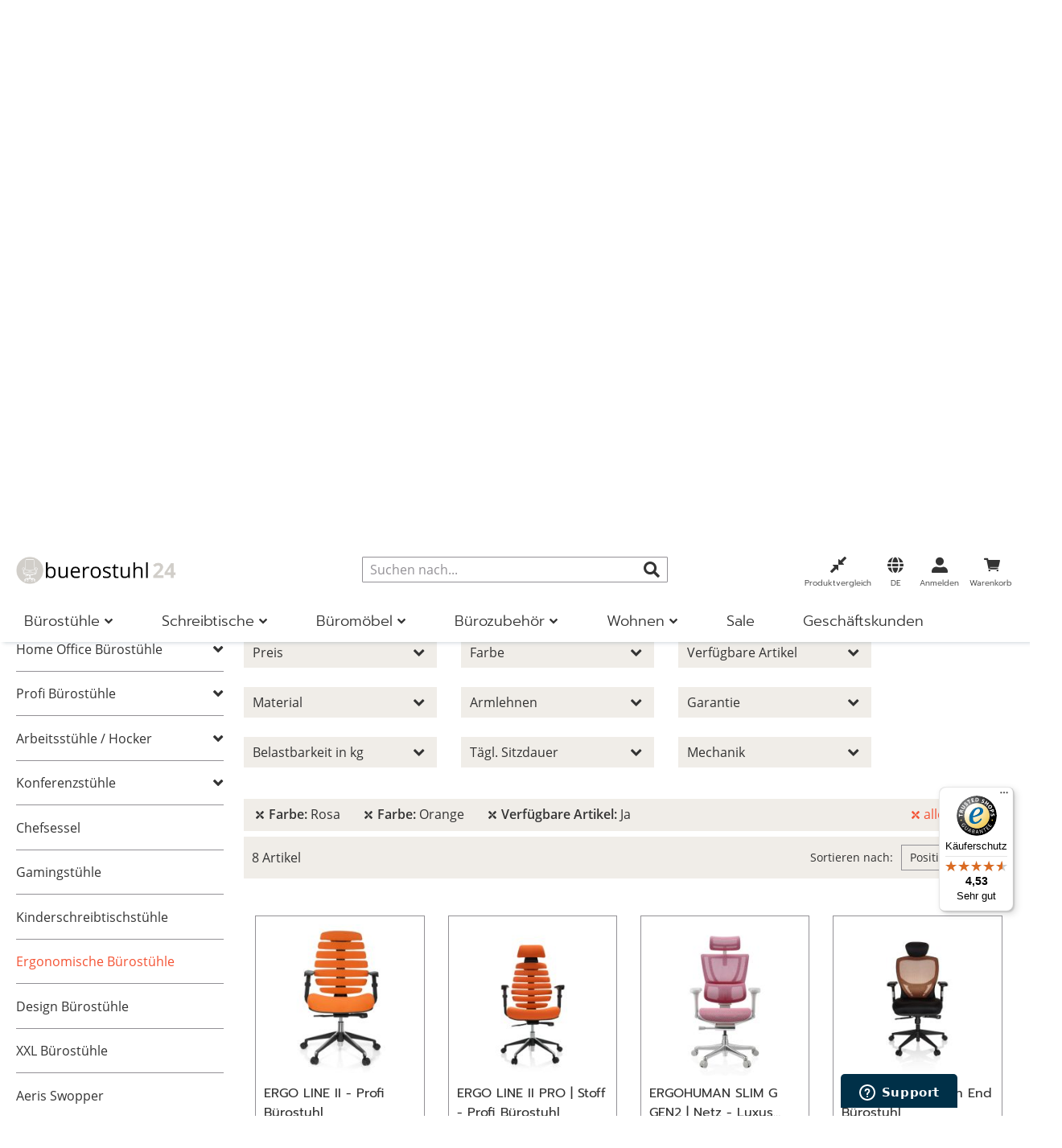

--- FILE ---
content_type: text/html; charset=UTF-8
request_url: https://www.buerostuhl24.com/buerostuehle/ergonomische-buerostuehle.html?color%5B0%5D=Rosa&color%5B1%5D=Orange
body_size: 65833
content:
<!doctype html>
<html lang="de">
    <head >
        <script>
    var LOCALE = 'de\u002DDE';
    var BASE_URL = 'https\u003A\u002F\u002Fwww.buerostuhl24.com\u002F';
    var require = {
        'baseUrl': 'https\u003A\u002F\u002Fwww.buerostuhl24.com\u002Fstatic\u002Fversion1767609359\u002Ffrontend\u002FHjh\u002Fbuerostuhl\u002Fde_DE'
    };</script>        <meta charset="utf-8"/>
<meta name="title" content="Ergonomische Bürostühle - Gesund Sitzen | buerostuhl24"/>
<meta name="description" content="Besser sitzen mit einem ergonomischen Bürostuhl ✓Fachhändler ✓Rückenschonend arbeiten 
 ✓Schnelle Lieferung ➤ 60 Tage Rückgaberecht"/>
<meta name="robots" content="INDEX,FOLLOW"/>
<meta name="viewport" content="width=device-width, initial-scale=1, maximum-scale=5"/>
<meta name="format-detection" content="telephone=no"/>
<meta name="msapplication-config" content="favicon/browserconfig.xml"/>
<meta name="msapplication-TileColor" content="#ffffff"/>
<meta name="theme-color" content="#ffffff"/>
<title>Ergonomische Bürostühle - Gesund Sitzen | buerostuhl24</title>
<link  rel="stylesheet" type="text/css"  media="all" href="https://www.buerostuhl24.com/static/version1767609359/frontend/Hjh/buerostuhl/de_DE/mage/calendar.min.css" />
<link  rel="stylesheet" type="text/css"  media="all" href="https://www.buerostuhl24.com/static/version1767609359/frontend/Hjh/buerostuhl/de_DE/css/styles-m.min.css" />
<link  rel="stylesheet" type="text/css"  media="all" href="https://www.buerostuhl24.com/static/version1767609359/frontend/Hjh/buerostuhl/de_DE/jquery/uppy/dist/uppy-custom.min.css" />
<link  rel="stylesheet" type="text/css"  media="all" href="https://www.buerostuhl24.com/static/version1767609359/frontend/Hjh/buerostuhl/de_DE/Adyen_Payment/css/adyen.min.css" />
<link  rel="stylesheet" type="text/css"  media="all" href="https://www.buerostuhl24.com/static/version1767609359/frontend/Hjh/buerostuhl/de_DE/Trustpilot_Reviews/css/trustpilot.min.css" />
<link  rel="stylesheet" type="text/css"  media="screen and (min-width: 768px)" href="https://www.buerostuhl24.com/static/version1767609359/frontend/Hjh/buerostuhl/de_DE/css/styles-l.min.css" />
<link  rel="stylesheet" type="text/css"  media="print" href="https://www.buerostuhl24.com/static/version1767609359/frontend/Hjh/buerostuhl/de_DE/css/print.min.css" />
<script  type="text/javascript"  src="https://www.buerostuhl24.com/static/version1767609359/frontend/Hjh/buerostuhl/de_DE/requirejs/require.min.js"></script>
<script  type="text/javascript"  src="https://www.buerostuhl24.com/static/version1767609359/frontend/Hjh/buerostuhl/de_DE/requirejs-min-resolver.min.js"></script>
<script  type="text/javascript"  src="https://www.buerostuhl24.com/static/version1767609359/frontend/Hjh/buerostuhl/de_DE/requirejs-config.min.js"></script>
<script  type="text/javascript"  src="https://www.buerostuhl24.com/static/version1767609359/frontend/Hjh/buerostuhl/de_DE/mage/requirejs/mixins.min.js"></script>
<script  type="text/javascript"  src="https://www.buerostuhl24.com/static/version1767609359/frontend/Hjh/buerostuhl/de_DE/Smile_ElasticsuiteTracker/js/tracking.min.js"></script>
<link rel="preload" as="font" crossorigin="anonymous" href="https://www.buerostuhl24.com/static/version1767609359/frontend/Hjh/buerostuhl/de_DE/Magento_Theme/favicon/safari-pinned-tab.svg" />
<link rel="preload" as="font" crossorigin="anonymous" href="https://www.buerostuhl24.com/static/version1767609359/frontend/Hjh/buerostuhl/de_DE/fonts/OpenSans-Bold.woff" />
<link rel="preload" as="font" crossorigin="anonymous" href="https://www.buerostuhl24.com/static/version1767609359/frontend/Hjh/buerostuhl/de_DE/fonts/OpenSans-SemiBold.woff" />
<link rel="preload" as="font" crossorigin="anonymous" href="https://www.buerostuhl24.com/static/version1767609359/frontend/Hjh/buerostuhl/de_DE/fonts/OpenSans-Regular.woff" />
<link rel="preload" as="font" crossorigin="anonymous" href="https://www.buerostuhl24.com/static/version1767609359/frontend/Hjh/buerostuhl/de_DE/fonts/OpenSans-Light.woff" />
<link rel="preload" as="font" crossorigin="anonymous" href="https://www.buerostuhl24.com/static/version1767609359/frontend/Hjh/buerostuhl/de_DE/fonts/Prompt-Light.woff" />
<link rel="preload" as="font" crossorigin="anonymous" href="https://www.buerostuhl24.com/static/version1767609359/frontend/Hjh/buerostuhl/de_DE/fonts/Prompt-Regular.woff" />
<link rel="preload" as="font" crossorigin="anonymous" href="https://www.buerostuhl24.com/static/version1767609359/frontend/Hjh/buerostuhl/de_DE/fonts/Prompt-SemiBold.woff" />
<link rel="preload" as="font" crossorigin="anonymous" href="https://www.buerostuhl24.com/static/version1767609359/frontend/Hjh/buerostuhl/de_DE/fonts/hjh-iconfont.woff" />
<link rel="preload" as="font" crossorigin="anonymous" href="https://www.buerostuhl24.com/static/version1767609359/frontend/Hjh/buerostuhl/de_DE/fonts/Luma-Icons.woff" />
<link rel="preload" as="font" crossorigin="anonymous" href="https://www.buerostuhl24.com/static/version1767609359/frontend/Hjh/buerostuhl/de_DE/fonts/OpenSans-Bold.woff2" />
<link rel="preload" as="font" crossorigin="anonymous" href="https://www.buerostuhl24.com/static/version1767609359/frontend/Hjh/buerostuhl/de_DE/fonts/OpenSans-SemiBold.woff2" />
<link rel="preload" as="font" crossorigin="anonymous" href="https://www.buerostuhl24.com/static/version1767609359/frontend/Hjh/buerostuhl/de_DE/fonts/OpenSans-Regular.woff2" />
<link rel="preload" as="font" crossorigin="anonymous" href="https://www.buerostuhl24.com/static/version1767609359/frontend/Hjh/buerostuhl/de_DE/fonts/OpenSans-Light.woff2" />
<link rel="preload" as="font" crossorigin="anonymous" href="https://www.buerostuhl24.com/static/version1767609359/frontend/Hjh/buerostuhl/de_DE/fonts/Prompt-Light.woff2" />
<link rel="preload" as="font" crossorigin="anonymous" href="https://www.buerostuhl24.com/static/version1767609359/frontend/Hjh/buerostuhl/de_DE/fonts/Prompt-Regular.woff2" />
<link rel="preload" as="font" crossorigin="anonymous" href="https://www.buerostuhl24.com/static/version1767609359/frontend/Hjh/buerostuhl/de_DE/fonts/Prompt-SemiBold.woff2" />
<link rel="preload" as="font" crossorigin="anonymous" href="https://www.buerostuhl24.com/static/version1767609359/frontend/Hjh/buerostuhl/de_DE/fonts/hjh-iconfont.woff2" />
<link  rel="apple-touch-icon" sizes="180x180" href="https://www.buerostuhl24.com/static/version1767609359/frontend/Hjh/buerostuhl/de_DE/Magento_Theme/favicon/apple-touch-icon.png" />
<link  rel="icon" type="image/png" sizes="32x32" href="https://www.buerostuhl24.com/static/version1767609359/frontend/Hjh/buerostuhl/de_DE/Magento_Theme/favicon/favicon-32x32.png" />
<link  rel="icon" type="image/png" sizes="16x16" href="https://www.buerostuhl24.com/static/version1767609359/frontend/Hjh/buerostuhl/de_DE/Magento_Theme/favicon/favicon-16x16.png" />
<link  rel="manifest" href="https://www.buerostuhl24.com/static/version1767609359/frontend/Hjh/buerostuhl/de_DE/Magento_Theme/favicon/site.webmanifest" />
<link  rel="canonical" href="https://www.buerostuhl24.com/buerostuehle/ergonomische-buerostuehle.html" />
<link  rel="icon" type="image/x-icon" href="https://www.buerostuhl24.com/media/favicon/stores/2/Icon-B_rostuhl-4.png" />
<link  rel="shortcut icon" type="image/x-icon" href="https://www.buerostuhl24.com/media/favicon/stores/2/Icon-B_rostuhl-4.png" />
<!-- DataReporter Webcare deactivate Google Consent Mode BEGIN -->
<script>
	  window.disableGc2 = true;
</script>
<!-- DataReporter Webcare deactivate Google Consent Mode  END -->
<meta name="google-site-verification" content="KmIaP7on3YCiMd9fJNu1nrKz9a-pdxntYCl5smPgcVs" />

<!-- Start of hjhoffice Zendesk Widget script -->
<script id="ze-snippet" src="https://static.zdassets.com/ekr/snippet.js?key=a8dfb22d-cd96-4338-b3c7-edc0b61ca397"> </script>
<!-- End of hjhoffice Zendesk Widget script -->

<!-- Hotjar Tracking Code for Buerostuhl24 DE -->
<script>
    (function(h,o,t,j,a,r){
        h.hj=h.hj||function(){(h.hj.q=h.hj.q||[]).push(arguments)};
        h._hjSettings={hjid:3920590,hjsv:6};
        a=o.getElementsByTagName('head')[0];
        r=o.createElement('script');r.async=1;
        r.src=t+h._hjSettings.hjid+j+h._hjSettings.hjsv;
        a.appendChild(r);
    })(window,document,'https://static.hotjar.com/c/hotjar-','.js?sv=');
</script>
<!-- End of HotJar script -->        
    <script type="text/x-magento-init">
        {
            "*": {
                "Magento_PageCache/js/form-key-provider": {
                    "isPaginationCacheEnabled":
                        0                }
            }
        }
    </script>

<script type="text&#x2F;javascript">window.dataLayer = window.dataLayer || [];
window.getAmGa4Cookie = function () {
    let cookies = {};
    document.cookie.split(';').forEach(function (el) {
        let [key, value] = el.split('=');
        cookies[key.trim()] = value;
    });

    return cookies['amga4_customer']
        ? decodeURIComponent(cookies['amga4_customer'])
        : '{}';
};

(function () {
        /**
     * @var {[Object]}
     */
    const userProperties = JSON.parse(window.getAmGa4Cookie());

    if (userProperties.customerGroup) {
        window.dataLayer.push({'customerGroup': userProperties.customerGroup});
    }
    if (userProperties.customerId) {
        window.dataLayer.push({'customerId': userProperties.customerId});
    }
        /**
     * @var {[Object]}
     */
    const dataToPush = JSON.parse('\u005B\u007B\u0022localeCode\u0022\u003A\u0022de_DE\u0022\u007D,\u007B\u0022languageCode\u0022\u003A\u0022de\u0022\u007D,\u007B\u0022countryCode\u0022\u003A\u0022de\u0022\u007D,\u007B\u0022pageType\u0022\u003A\u0022category\u0022\u007D,\u007B\u0022pageTitle\u0022\u003A\u0022Ergonomische\u0020B\u005Cu00fcrost\u005Cu00fchle\u0020\u002D\u0020Gesund\u0020Sitzen\u0020\u007C\u0020buerostuhl24\u0022\u007D,\u007B\u0022storeCode\u0022\u003A\u0022de\u0022\u007D,\u007B\u0022storeName\u0022\u003A\u0022DE\u0022\u007D\u005D');

    dataToPush.forEach((dataObject) => {
        window.dataLayer.push(dataObject);
    });
})();
</script>
<!-- Google Tag Manager -->
<script type="text&#x2F;javascript">function callAmGA4GTM () {
(function(w,d,s,l,i){w[l]=w[l]||[];w[l].push({'gtm.start':
new Date().getTime(),event:'gtm.js'});var f=d.getElementsByTagName(s)[0],
j=d.createElement(s),dl=l!='dataLayer'?'&l='+l:'';j.async=true;j.src=
'https://data.buerostuhl24.com/gtm.js?id='+i+dl;f.parentNode.insertBefore(j,f);
})(window,document,'script','dataLayer', 'GTM-PM8BP94');
}
</script><!-- End Google Tag Manager -->
<script type="text&#x2F;javascript">(function () {
            callAmGA4GTM();
    })();
</script><link href="https://webcache-eu.datareporter.eu/c/5a08293a-aa72-49a6-b5f1-257b7ac65d8d&#x2F;aOlCR12MrAZ4&#x2F;M4o&#x2F;banner.css?lang=de" rel="stylesheet"/>

    <link rel="alternate" hreflang="de-de" href="https://www.buerostuhl24.com/buerostuehle/ergonomische-buerostuehle.html">
    <link rel="alternate" hreflang="de-at" href="https://www.buerostuhl24.at/buerostuehle/ergonomische-buerostuehle.html">
    <link rel="alternate" hreflang="de-ch" href="https://www.buerostuhl24.ch/buerostuehle/ergonomische-buerostuehle.html">
    <link rel="alternate" hreflang="it-it" href="https://www.hjh-office.it/sedie-da-ufficio/sedie-da-ufficio-ergonomiche.html">
    <link rel="alternate" hreflang="nl-nl" href="https://www.bureaustoel24.nl/bureaustoelen/ergonomische-bureaustoelen.html">
    <link rel="alternate" hreflang="fr-fr" href="https://www.hjh-office.fr/chaises-de-bureau/chaises-de-bureau-ergonomiques.html">
    <link rel="alternate" hreflang="en-gb" href="https://www.hjh-office.co.uk/office-chairs/ergonomic-office-chairs.html">
    <link rel="alternate" hreflang="da-dk" href="https://www.hjh-office.dk/kontorstole/ergonomiske-kontorstole.html">
    <link rel="alternate" hreflang="se-se" href="https://www.hjh-office.se/kontorsstolar/ergonomiska-kontorsstolar.html">
    <link rel="alternate" hreflang="es-es" href="https://www.sillasdeoficina24.es/sillas-de-oficina/sillas-de-oficina-ergonomicas.html">
    <link rel="alternate" hreflang="fi-fi" href="https://www.hjh-office.fi/tyoetuolit/ergonomiset-tyoetuolit.html">
<script>
try{smileTracker.setConfig({beaconUrl:'https://www.buerostuhl24.com/elasticsuite/tracker/hit/image/h.png',telemetryUrl:'https://t.elasticsuite.io/track',telemetryEnabled:'',sessionConfig:{"visit_cookie_name":"STUID","visit_cookie_lifetime":"3600","visitor_cookie_lifetime":"365","visitor_cookie_name":"STVID","domain":"www.buerostuhl24.com","path":"\/"},endpointUrl:'https://www.buerostuhl24.com/rest/V1/elasticsuite-tracker/hit',});smileTracker.addPageVar('store_id','2');require(['Smile_ElasticsuiteTracker/js/user-consent'],function(userConsent){if(userConsent({"cookieRestrictionEnabled":"0","cookieRestrictionName":"user_allowed_save_cookie"})){smileTracker.sendTag();}});}catch(err){;}
</script><script>    window.techdivision_country_popup = {};
    window.techdivision_country_popup.useMaxmind = false;
    window.techdivision_country_popup.setOnPopup = false;
    window.techdivision_country_popup.setOnVisit = false;    window.techdivision_country_popup.setOnPopup = true;</script><script type="application/ld+json">{"@context":"https:\/\/schema.org\/","@type":"Offer","name":"Ergonomische B\u00fcrost\u00fchle"}</script><script type="application/ld+json">{"@context":"https:\/\/schema.org\/","@type":"BreadcrumbList","itemListElement":[{"@type":"ListItem","position":1,"name":"B\u00fcrost\u00fchle","item":"https:\/\/www.buerostuhl24.com\/buerostuehle.html"},{"@type":"ListItem","position":2,"name":"Ergonomische B\u00fcrost\u00fchle","item":"https:\/\/www.buerostuhl24.com\/buerostuehle\/ergonomische-buerostuehle.html"}]}</script>    </head>
    <body data-container="body"
          data-mage-init='{"loaderAjax": {}, "loader": { "icon": "https://www.buerostuhl24.com/static/version1767609359/frontend/Hjh/buerostuhl/de_DE/images/loader-2.gif"}}'
        class="advanced-navigation pl-thm-hjh pl-thm-hjh-buerostuhl page-with-filter page-products categorypath-buerostuehle-ergonomische-buerostuehle category-ergonomische-buerostuehle catalog-category-view page-layout-2columns-left" id="html-body">
        
<script type="text/x-magento-init">
    {
        "*": {
            "Magento_PageBuilder/js/widget-initializer": {
                "config": {"[data-content-type=\"slider\"][data-appearance=\"default\"]":{"Magento_PageBuilder\/js\/content-type\/slider\/appearance\/default\/widget":false},"[data-content-type=\"map\"]":{"Magento_PageBuilder\/js\/content-type\/map\/appearance\/default\/widget":false},"[data-content-type=\"row\"]":{"Magento_PageBuilder\/js\/content-type\/row\/appearance\/default\/widget":false},"[data-content-type=\"tabs\"]":{"Magento_PageBuilder\/js\/content-type\/tabs\/appearance\/default\/widget":false},"[data-content-type=\"slide\"]":{"Magento_PageBuilder\/js\/content-type\/slide\/appearance\/default\/widget":{"buttonSelector":".pagebuilder-slide-button","showOverlay":"hover","dataRole":"slide"}},"[data-content-type=\"banner\"]":{"Magento_PageBuilder\/js\/content-type\/banner\/appearance\/default\/widget":{"buttonSelector":".pagebuilder-banner-button","showOverlay":"hover","dataRole":"banner"}},"[data-content-type=\"buttons\"]":{"Magento_PageBuilder\/js\/content-type\/buttons\/appearance\/inline\/widget":false},"[data-content-type=\"products\"][data-appearance=\"carousel\"]":{"Magento_PageBuilder\/js\/content-type\/products\/appearance\/carousel\/widget":false},"[data-content-type=\"imagewall\"]":{"TechDivision_PageBuilderImageWall\/js\/content-type\/techdivision-imagewall\/appearance\/default\/widget":false}},
                "breakpoints": {"tablet":{"conditions":{"max-width":"1023px","min-width":"768px"},"options":{"products":{"default":{"slidesToShow":"4"},"continuous":{"slidesToShow":"3"}}}},"mobile":{"conditions":{"max-width":"767px","min-width":"640px"},"label":"Mobile","stage":true,"class":"mobile-switcher","icon":"Magento_PageBuilder::css\/images\/switcher\/switcher-mobile.svg","media":"only screen and (max-width: 768px)","options":{"products":{"default":{"slidesToShow":"3"}}}},"mobile-small":{"conditions":{"max-width":"639px"},"options":{"products":{"default":{"slidesToShow":"2"},"continuous":{"slidesToShow":"1"}}}},"desktop":{"label":"Desktop","stage":true,"default":true,"class":"desktop-switcher","icon":"Magento_PageBuilder::css\/images\/switcher\/switcher-desktop.svg","conditions":{"min-width":"1024px"},"options":{"products":{"default":{"slidesToShow":"5"}}}}}            }
        }
    }
</script>

<div class="cookie-status-message" id="cookie-status">
    The store will not work correctly when cookies are disabled.</div>
<script type="text&#x2F;javascript">document.querySelector("#cookie-status").style.display = "none";</script>
<script type="text/x-magento-init">
    {
        "*": {
            "cookieStatus": {}
        }
    }
</script>

<script type="text/x-magento-init">
    {
        "*": {
            "mage/cookies": {
                "expires": null,
                "path": "\u002F",
                "domain": ".www.buerostuhl24.com",
                "secure": true,
                "lifetime": "1200000"
            }
        }
    }
</script>
    <noscript>
        <div class="message global noscript">
            <div class="content">
                <p>
                    <strong>JavaScript scheint in Ihrem Browser deaktiviert zu sein.</strong>
                    <span>
                        Um unsere Website in bester Weise zu erfahren, aktivieren Sie JavaScript in Ihrem Browser.                    </span>
                </p>
            </div>
        </div>
    </noscript>

<script>
    window.cookiesConfig = window.cookiesConfig || {};
    window.cookiesConfig.secure = true;
</script><script>    require.config({
        map: {
            '*': {
                wysiwygAdapter: 'mage/adminhtml/wysiwyg/tiny_mce/tinymceAdapter'
            }
        }
    });</script><!-- ko scope: 'company' -->
<div class="message company-warning _hidden" data-bind="css: { _hidden: !isCompanyBlocked() }">
<span>
<!-- ko i18n: 'Your company account is blocked and you cannot place orders. If you have questions, please contact your company administrator.' --><!-- /ko -->
</span>
</div>
<!-- /ko -->
<script type="text/x-magento-init">
    {
        "*": {
            "Magento_Ui/js/core/app": {
                "components": {
                    "company": {
                        "component": "Magento_Company/js/view/company",
                        "logoutUrl": "https://www.buerostuhl24.com/customer/account/logout/"
                    }
                }
            }
        }
    }
</script>
<script>    require.config({
        paths: {
            googleMaps: 'https\u003A\u002F\u002Fmaps.googleapis.com\u002Fmaps\u002Fapi\u002Fjs\u003Fv\u003D3.53\u0026key\u003D'
        },
        config: {
            'Magento_PageBuilder/js/utils/map': {
                style: '',
            },
            'Magento_PageBuilder/js/content-type/map/preview': {
                apiKey: '',
                apiKeyErrorMessage: 'You\u0020must\u0020provide\u0020a\u0020valid\u0020\u003Ca\u0020href\u003D\u0027https\u003A\u002F\u002Fwww.buerostuhl24.com\u002Fadminhtml\u002Fsystem_config\u002Fedit\u002Fsection\u002Fcms\u002F\u0023cms_pagebuilder\u0027\u0020target\u003D\u0027_blank\u0027\u003EGoogle\u0020Maps\u0020API\u0020key\u003C\u002Fa\u003E\u0020to\u0020use\u0020a\u0020map.'
            },
            'Magento_PageBuilder/js/form/element/map': {
                apiKey: '',
                apiKeyErrorMessage: 'You\u0020must\u0020provide\u0020a\u0020valid\u0020\u003Ca\u0020href\u003D\u0027https\u003A\u002F\u002Fwww.buerostuhl24.com\u002Fadminhtml\u002Fsystem_config\u002Fedit\u002Fsection\u002Fcms\u002F\u0023cms_pagebuilder\u0027\u0020target\u003D\u0027_blank\u0027\u003EGoogle\u0020Maps\u0020API\u0020key\u003C\u002Fa\u003E\u0020to\u0020use\u0020a\u0020map.'
            },
        }
    });</script><script>
    require.config({
        shim: {
            'Magento_PageBuilder/js/utils/map': {
                deps: ['googleMaps']
            }
        }
    });</script>
<!-- Google Tag Manager (noscript) -->
<noscript>
    <iframe src="https://www.googletagmanager.com/ns.html?id=GTM-PM8BP94"
            height="0" width="0" style="display:none;visibility:hidden"></iframe>
</noscript>
<!-- End Google Tag Manager (noscript) -->

<script type="text/x-magento-init">
    {
        "*": {
            "Amasty_GA4/js/event/ajax-observer": {}
        }
    }
</script>

<script type="text/x-magento-init">
    {
        "*": {
            "Amasty_GA4/js/event/product/wishlist": {}
        }
    }
</script>
<script src="https://webcache-eu.datareporter.eu/c/5a08293a-aa72-49a6-b5f1-257b7ac65d8d&#x2F;aOlCR12MrAZ4&#x2F;M4o&#x2F;banner.js?lang=de" charset="utf-8"></script>
<script>
            // show cookiebanner
    window.cookieconsent.initialise(dr_cookiebanner_options);
</script><script>window.navigationConfig ={"enabled_advanced":true}</script><script>
    window.tdElasticConfig = {"enable":true};
</script>
<div class="page-wrapper"><header class="page-header">    <script type="text/javascript">
        require(['jquery'], function (jQuery) {

            var waitForEl = function (selector, callback) {
                if (jQuery(selector).length) {
                    callback();
                } else {
                    setTimeout(function () {
                        waitForEl(selector, callback);
                    }, 1);
                }
            };
            jQuery(document).ready(function ($) {
                var ratingStarsEl = '.ts-rating-light.ts-rating.productreviewsSummary';
                var productReviewsEl = '.ts-rating-light.ts-rating.productreviews';
                var customerReviewsEl = '.ts-rating-light.ts-rating.skyscraper_vertical, .ts-rating-light.ts-rating.skyscraper_horizontal, .ts-rating-light.ts-rating.vertical, .ts-rating-light.ts-rating.testimonial';

                // if () {
                //     waitForEl(ratingStarsEl, function () {
                //         $(ratingStarsEl).appendTo('{$sTrustedShops.reviewStarsSelector}');
                //     });
                // }
                // if ('{$sTrustedShops.reviewStickerSelector}') {
                //     waitForEl(productReviewsEl, function () {
                //         $(productReviewsEl).appendTo('{$sTrustedShops.reviewStickerSelector}');
                //     });
                // }
                if ('') {
                    waitForEl(customerReviewsEl, function () {
                        jQuery(customerReviewsEl).appendTo('');
                    });
                }
            });
        });
    </script>

<div class="panel wrapper"><div class="block-header-info"><style>#html-body [data-pb-style=TKBMS5E],#html-body [data-pb-style=X931OSM]{background-position:left top;background-size:cover;background-repeat:no-repeat;background-attachment:scroll}#html-body [data-pb-style=X931OSM]{justify-content:flex-start;display:flex;flex-direction:column}#html-body [data-pb-style=TKBMS5E]{align-self:stretch}#html-body [data-pb-style=OK8UESE]{display:flex;width:100%}#html-body [data-pb-style=K9MC0KX],#html-body [data-pb-style=YUV1A8T]{justify-content:flex-start;display:flex;flex-direction:column;background-position:left top;background-size:cover;background-repeat:no-repeat;background-attachment:scroll;width:50%;align-self:stretch}</style><div data-content-type="row" data-appearance="contained" data-element="main"><div data-enable-parallax="0" data-parallax-speed="0.5" data-background-images="{}" data-background-type="image" data-video-loop="true" data-video-play-only-visible="true" data-video-lazy-load="true" data-video-fallback-src="" data-element="inner" data-pb-style="X931OSM"><div class="pagebuilder-column-group" data-background-images="{}" data-content-type="column-group" data-appearance="default" data-grid-size="12" data-element="main" data-pb-style="TKBMS5E"><div class="pagebuilder-column-line" data-content-type="column-line" data-element="main" data-pb-style="OK8UESE"><div class="pagebuilder-column" data-content-type="column" data-appearance="full-height" data-background-images="{}" data-element="main" data-pb-style="YUV1A8T"><div data-content-type="text" data-appearance="default" data-element="main"><p><span style="color: #000000;"><img id="YTC85PG" class=" lazyloaded" style="width: 15px; height: 15px;" src="https://www.buerostuhl24.at/media/.renditions/wysiwyg/info-service/content/Icon-Gesch_ftskunden-Beratung.png" alt="" width="30" height="30"/> &nbsp;</span><span id="CNV89JP" style="color: #000000;">Gesch&auml;ftskunden Beratung: <a style="color: #000000;" tabindex="0" href="tel:+4988192452122">+ 49 (0) 881 924 521 22</a></span></p></div></div><div class="pagebuilder-column" data-content-type="column" data-appearance="full-height" data-background-images="{}" data-element="main" data-pb-style="K9MC0KX"><div data-content-type="text" data-appearance="default" data-element="main"><p><span style="color: #000000;"><img id="S13CIYE" class=" lazyloaded" style="width: 15px; height: 15px;" src="https://www.buerostuhl24.at/media/.renditions/wysiwyg/info-service/content/Icon-Privatkunden-Hotline.png" alt="" width="30" height="30"/>&nbsp; Privatkunden Hotline: <a style="color: #000000;" tabindex="0" href="tel:+4988192452110">+ 49 (0) 881 924 521 10</a></span></p></div></div></div></div></div></div></div></div><div class="header content"><span data-action="toggle-nav" class="action nav-toggle"><span>Navigation umschalten</span></span>
<a
    class="logo"
    href="https://www.buerostuhl24.com/"
    title="buerostuhl24&#x20;home"
    aria-label="store logo">
    <img src="https://www.buerostuhl24.com/media/logo/stores/2/Logo-buerostuhl24-2500x425-Website-Header_1_.png"
         title="buerostuhl24&#x20;home"
         alt="buerostuhl24&#x20;home"
            width="200"            height="51"    />
</a>

<div data-block="minicart" class="minicart-wrapper">
    <a class="action showcart" href="https://www.buerostuhl24.com/checkout/cart/"
       data-bind="scope: 'minicart_content'">

        <span class="counter qty empty"
              data-bind="css: { empty: !!getCartParam('summary_count') == false && !isLoading() },
               blockLoader: isLoading">
            <span class="counter-number">
                <!-- ko if: getCartParam('summary_count') -->
                <!-- ko text: getCartParam('summary_count').toLocaleString(window.LOCALE) --><!-- /ko -->
                <!-- /ko -->
            </span>
            <span class="counter-label">
            <!-- ko if: getCartParam('summary_count') -->
                <!-- ko text: getCartParam('summary_count').toLocaleString(window.LOCALE) --><!-- /ko -->
                <!-- ko i18n: 'items' --><!-- /ko -->
            <!-- /ko -->
            </span>
        </span>

        <span class="text">Warenkorb</span>
    </a>
            <div class="block block-minicart"
             data-role="dropdownDialog"
             data-mage-init='{"dropdownDialog":{
                "appendTo":"[data-block=minicart]",
                "triggerTarget":".showcart",
                "timeout": "2000",
                "closeOnMouseLeave": false,
                "closeOnEscape": true,
                "triggerClass":"active",
                "parentClass":"active",
                "buttons":[]}}'>
            <div id="minicart-content-wrapper" data-bind="scope: 'minicart_content'">
                <!-- ko template: getTemplate() --><!-- /ko -->
            </div>
                    </div>
        <script>window.checkout = {"shoppingCartUrl":"https:\/\/www.buerostuhl24.com\/checkout\/cart\/","checkoutUrl":"https:\/\/www.buerostuhl24.com\/checkout\/","updateItemQtyUrl":"https:\/\/www.buerostuhl24.com\/checkout\/sidebar\/updateItemQty\/","removeItemUrl":"https:\/\/www.buerostuhl24.com\/checkout\/sidebar\/removeItem\/","imageTemplate":"Magento_Catalog\/product\/image_with_borders","baseUrl":"https:\/\/www.buerostuhl24.com\/","minicartMaxItemsVisible":3,"websiteId":"2","maxItemsToDisplay":10,"storeId":"2","storeGroupId":"2","agreementIds":["4","9"],"customerLoginUrl":"https:\/\/www.buerostuhl24.com\/customer\/account\/login\/","isRedirectRequired":false,"autocomplete":"off","captcha":{"user_login":{"isCaseSensitive":false,"imageHeight":50,"imageSrc":"","refreshUrl":"https:\/\/www.buerostuhl24.com\/captcha\/refresh\/","isRequired":false,"timestamp":1768838620}}}</script>    <script type="text/x-magento-init">
    {
        "[data-block='minicart']": {
            "Magento_Ui/js/core/app": {"components":{"minicart_content":{"children":{"subtotal.container":{"children":{"subtotal":{"children":{"subtotal.totals":{"config":{"display_cart_subtotal_incl_tax":1,"display_cart_subtotal_excl_tax":0,"template":"Magento_Tax\/checkout\/minicart\/subtotal\/totals"},"component":"Magento_Tax\/js\/view\/checkout\/minicart\/subtotal\/totals","children":{"subtotal.totals.msrp":{"component":"Magento_Msrp\/js\/view\/checkout\/minicart\/subtotal\/totals","config":{"displayArea":"minicart-subtotal-hidden","template":"Magento_Msrp\/checkout\/minicart\/subtotal\/totals"}}}}},"component":"uiComponent","config":{"template":"Magento_Checkout\/minicart\/subtotal"}}},"component":"uiComponent","config":{"displayArea":"subtotalContainer"}},"item.renderer":{"component":"uiComponent","config":{"displayArea":"defaultRenderer","template":"Hjh_Checkout\/minicart\/item\/default"},"children":{"item.image":{"component":"Magento_Catalog\/js\/view\/image","config":{"template":"Magento_Catalog\/product\/image","displayArea":"itemImage"}},"checkout.cart.item.price.sidebar":{"component":"uiComponent","config":{"template":"Magento_Checkout\/minicart\/item\/price","displayArea":"priceSidebar"}}}},"freeproduct.item.renderer":{"component":"uiComponent","config":{"displayArea":"freeproductRenderer","template":"TechDivision_FreeGiftProduct\/minicart\/item\/freeproduct"},"children":{"item.image":{"component":"Magento_Catalog\/js\/view\/image","config":{"template":"Magento_Catalog\/product\/image","displayArea":"itemImage"}},"checkout.cart.item.price.sidebar":{"component":"uiComponent","config":{"template":"Magento_Checkout\/minicart\/item\/price","displayArea":"priceSidebar"}}}},"extra_info":{"component":"uiComponent","config":{"displayArea":"extraInfo"}},"promotion":{"component":"uiComponent","config":{"displayArea":"promotion"}}},"config":{"itemRenderer":{"default":"defaultRenderer","simple":"defaultRenderer","virtual":"defaultRenderer","free_product":"freeproductRenderer"},"template":"Magento_Checkout\/minicart\/content"},"component":"Magento_Checkout\/js\/view\/minicart"}},"types":[]}        },
        "*": {
            "Magento_Ui/js/block-loader": "https\u003A\u002F\u002Fwww.buerostuhl24.com\u002Fstatic\u002Fversion1767609359\u002Ffrontend\u002FHjh\u002Fbuerostuhl\u002Fde_DE\u002Fimages\u002Floader\u002D1.gif"
        }
    }
    </script>
</div>


<div class="panel header"><!-- ko scope: 'customer-companies' -->
    <!-- ko if: config().items != undefined && config().items.length > 1 -->
<div class="switcher company-select-switcher company-switcher-header-panel">
    <div class="actions dropdown options switcher-options">
            <div class="action toggle switcher-trigger"
                  role="button"
                  data-toggle="dropdown"
                  data-trigger-keypress-button="true"
                  data-bind="mageInit: {dropdown:{}}"
                  id="switcher-company-trigger"
            >
                <strong>
                    <span data-bind="i18n: 'Company:'"></span>
                    <span
                        data-bind="text: config().items.filter(company => company.current === true)[0].name"
                        class="selected-company-name"
                    ></span>
                </strong>
            </div>
            <ul class="company-select-menu dropdown switcher-dropdown" data-target="dropdown">
                <!-- ko foreach: { data: config().items, as: 'company' } -->
                <li data-bind="
                    css: {'company-select-menu-item': true, 'switcher-option': true, 'selected': company.current}"
                >
                    <a href="#"  data-bind="
                        text: company.name,
                        click: $parent.switchCompany.bind($parent, company)"
                       class="select-company-link"
                    >
                    </a>
                </li>
                <!-- /ko -->
            </ul>
    </div>
</div>
    <!-- /ko -->
<!-- /ko -->
<script type="text/x-magento-init">
    {
        "*": {
            "Magento_Ui/js/core/app": {
                "components": {
                    "customer-companies": {
                        "component": "Magento_Company/js/view/customer-companies"
                    }
                }
            }
        }
    }
</script>
<ul class="header links">    <li class="greet welcome" data-bind="scope: 'customer'">
        <!-- ko ifnot: customer().fullname  -->
        <span class="not-logged-in"
              data-bind='html:""'></span>
                <!-- /ko -->
    </li>
        <script type="text/x-magento-init">
    {
        "*": {
            "Magento_Ui/js/core/app": {
                "components": {
                    "customer": {
                        "component": "Magento_Customer/js/view/customer"
                    }
                }
            }
        }
    }
    </script>
<li class="link authorization-link" data-label="oder">
    <a href="https://www.buerostuhl24.com/customer/account/login/"        >Anmelden</a>
</li>
</ul></div>
<div class="country-lang-switcher" id="country-lang-switcher">
    <strong class="label switcher-label"><span>Store auswählen</span></strong>
    <div class="actions switcher-wrapper" data-block="switcherwrapper">
        <div class="action switcher-trigger de"
             data-trigger="countrylangtrigger"
             id="switcher-store-trigger">
            <strong>
                <span>DE</span>
            </strong>
        </div>
        <div class="switcher-content" data-mage-init='{"dropdownDialog": {
            "appendTo": "[data-block=switcherwrapper]",
            "triggerTarget":"[data-trigger=countrylangtrigger]",
            "timeout": 2000,
            "closeOnMouseLeave": true,
            "closeOnEscape": true,
            "autoOpen": false,
            "triggerClass": "active",
            "parentClass": "active",
            "buttons": []
            }
        }'>
            <table>
                <tbody>
                                    
                        <tr>
                            
                            <td class="websites">

                                                                <!--
                                <span class="flag countryflag-icon-background icon-flag-hjh_de"/> -->
                                                                                                                                                                                <a href="#" data-post=
                                        '&#x7B;&quot;action&quot;&#x3A;&quot;https&#x3A;&#x5C;&#x2F;&#x5C;&#x2F;www.buerostuhl24.com&#x5C;&#x2F;stores&#x5C;&#x2F;store&#x5C;&#x2F;redirect&#x5C;&#x2F;&quot;,&quot;data&quot;&#x3A;&#x7B;&quot;___store&quot;&#x3A;&quot;de&quot;,&quot;___from_store&quot;&#x3A;&quot;de&quot;,&quot;uenc&quot;&#x3A;&quot;aHR0cHM6Ly93d3cuYnVlcm9zdHVobDI0LmNvbS9idWVyb3N0dWVobGUvZXJnb25vbWlzY2hlLWJ1ZXJvc3R1ZWhsZS5odG1sP2NvbG9yJTVCMCU1RD1Sb3NhJmNvbG9yJTVCMSU1RD1PcmFuZ2UmX19fc3RvcmU9ZGU&#x7E;&quot;&#x7D;&#x7D;'
                                        >
                                              <span class="flag countryflag-icon-background
                                              icon-flag-hjh_de"></span>
                                            DE                                        </a>
                                                                                                </td>

                                                    </tr>
                    
                        <tr>
                            
                            <td class="websites">

                                                                <!--
                                <span class="flag countryflag-icon-background icon-flag-hjh_at"/> -->
                                                                                                                                                                                <a href="#" data-post=
                                        '&#x7B;&quot;action&quot;&#x3A;&quot;https&#x3A;&#x5C;&#x2F;&#x5C;&#x2F;www.buerostuhl24.com&#x5C;&#x2F;stores&#x5C;&#x2F;store&#x5C;&#x2F;redirect&#x5C;&#x2F;&quot;,&quot;data&quot;&#x3A;&#x7B;&quot;___store&quot;&#x3A;&quot;at&quot;,&quot;___from_store&quot;&#x3A;&quot;de&quot;,&quot;uenc&quot;&#x3A;&quot;aHR0cHM6Ly93d3cuYnVlcm9zdHVobDI0LmF0L2J1ZXJvc3R1ZWhsZS9lcmdvbm9taXNjaGUtYnVlcm9zdHVlaGxlLmh0bWw_Y29sb3IlNUIwJTVEPVJvc2EmY29sb3IlNUIxJTVEPU9yYW5nZSZfX19zdG9yZT1hdA&#x7E;&#x7E;&quot;&#x7D;&#x7D;'
                                        >
                                              <span class="flag countryflag-icon-background
                                              icon-flag-hjh_at"></span>
                                            AT                                        </a>
                                                                                                </td>

                                                    </tr>
                    
                        <tr>
                            
                            <td class="websites">

                                                                <!--
                                <span class="flag countryflag-icon-background icon-flag-hjh_ch"/> -->
                                                                                                                                                                                <a href="#" data-post=
                                        '&#x7B;&quot;action&quot;&#x3A;&quot;https&#x3A;&#x5C;&#x2F;&#x5C;&#x2F;www.buerostuhl24.com&#x5C;&#x2F;stores&#x5C;&#x2F;store&#x5C;&#x2F;redirect&#x5C;&#x2F;&quot;,&quot;data&quot;&#x3A;&#x7B;&quot;___store&quot;&#x3A;&quot;ch&quot;,&quot;___from_store&quot;&#x3A;&quot;de&quot;,&quot;uenc&quot;&#x3A;&quot;aHR0cHM6Ly93d3cuYnVlcm9zdHVobDI0LmNoL2J1ZXJvc3R1ZWhsZS9lcmdvbm9taXNjaGUtYnVlcm9zdHVlaGxlLmh0bWw_Y29sb3IlNUIwJTVEPVJvc2EmY29sb3IlNUIxJTVEPU9yYW5nZSZfX19zdG9yZT1jaA&#x7E;&#x7E;&quot;&#x7D;&#x7D;'
                                        >
                                              <span class="flag countryflag-icon-background
                                              icon-flag-hjh_ch"></span>
                                            CH                                        </a>
                                                                                                </td>

                                                    </tr>
                    
                        <tr>
                            
                            <td class="websites">

                                                                <!--
                                <span class="flag countryflag-icon-background icon-flag-hjh_it"/> -->
                                                                                                                                                                                <a href="#" data-post=
                                        '&#x7B;&quot;action&quot;&#x3A;&quot;https&#x3A;&#x5C;&#x2F;&#x5C;&#x2F;www.buerostuhl24.com&#x5C;&#x2F;stores&#x5C;&#x2F;store&#x5C;&#x2F;redirect&#x5C;&#x2F;&quot;,&quot;data&quot;&#x3A;&#x7B;&quot;___store&quot;&#x3A;&quot;it&quot;,&quot;___from_store&quot;&#x3A;&quot;de&quot;,&quot;uenc&quot;&#x3A;&quot;aHR0cHM6Ly93d3cuaGpoLW9mZmljZS5pdC9idWVyb3N0dWVobGUvZXJnb25vbWlzY2hlLWJ1ZXJvc3R1ZWhsZS5odG1sP2NvbG9yJTVCMCU1RD1Sb3NhJmNvbG9yJTVCMSU1RD1PcmFuZ2UmX19fc3RvcmU9aXQ&#x7E;&quot;&#x7D;&#x7D;'
                                        >
                                              <span class="flag countryflag-icon-background
                                              icon-flag-hjh_it"></span>
                                            IT                                        </a>
                                                                                                </td>

                                                    </tr>
                    
                        <tr>
                            
                            <td class="websites">

                                                                <!--
                                <span class="flag countryflag-icon-background icon-flag-hjh_nl"/> -->
                                                                                                                                                                                <a href="#" data-post=
                                        '&#x7B;&quot;action&quot;&#x3A;&quot;https&#x3A;&#x5C;&#x2F;&#x5C;&#x2F;www.buerostuhl24.com&#x5C;&#x2F;stores&#x5C;&#x2F;store&#x5C;&#x2F;redirect&#x5C;&#x2F;&quot;,&quot;data&quot;&#x3A;&#x7B;&quot;___store&quot;&#x3A;&quot;nl&quot;,&quot;___from_store&quot;&#x3A;&quot;de&quot;,&quot;uenc&quot;&#x3A;&quot;aHR0cHM6Ly93d3cuYnVyZWF1c3RvZWwyNC5ubC9idWVyb3N0dWVobGUvZXJnb25vbWlzY2hlLWJ1ZXJvc3R1ZWhsZS5odG1sP2NvbG9yJTVCMCU1RD1Sb3NhJmNvbG9yJTVCMSU1RD1PcmFuZ2UmX19fc3RvcmU9bmw&#x7E;&quot;&#x7D;&#x7D;'
                                        >
                                              <span class="flag countryflag-icon-background
                                              icon-flag-hjh_nl"></span>
                                            NL                                        </a>
                                                                                                </td>

                                                    </tr>
                    
                        <tr>
                            
                            <td class="websites">

                                                                <!--
                                <span class="flag countryflag-icon-background icon-flag-hjh_fr"/> -->
                                                                                                                                                                                <a href="#" data-post=
                                        '&#x7B;&quot;action&quot;&#x3A;&quot;https&#x3A;&#x5C;&#x2F;&#x5C;&#x2F;www.buerostuhl24.com&#x5C;&#x2F;stores&#x5C;&#x2F;store&#x5C;&#x2F;redirect&#x5C;&#x2F;&quot;,&quot;data&quot;&#x3A;&#x7B;&quot;___store&quot;&#x3A;&quot;fr&quot;,&quot;___from_store&quot;&#x3A;&quot;de&quot;,&quot;uenc&quot;&#x3A;&quot;aHR0cHM6Ly93d3cuaGpoLW9mZmljZS5mci9idWVyb3N0dWVobGUvZXJnb25vbWlzY2hlLWJ1ZXJvc3R1ZWhsZS5odG1sP2NvbG9yJTVCMCU1RD1Sb3NhJmNvbG9yJTVCMSU1RD1PcmFuZ2UmX19fc3RvcmU9ZnI&#x7E;&quot;&#x7D;&#x7D;'
                                        >
                                              <span class="flag countryflag-icon-background
                                              icon-flag-hjh_fr"></span>
                                            FR                                        </a>
                                                                                                </td>

                                                    </tr>
                    
                        <tr>
                            
                            <td class="websites">

                                                                <!--
                                <span class="flag countryflag-icon-background icon-flag-hjh_uk"/> -->
                                                                                                                                                                                <a href="#" data-post=
                                        '&#x7B;&quot;action&quot;&#x3A;&quot;https&#x3A;&#x5C;&#x2F;&#x5C;&#x2F;www.buerostuhl24.com&#x5C;&#x2F;stores&#x5C;&#x2F;store&#x5C;&#x2F;redirect&#x5C;&#x2F;&quot;,&quot;data&quot;&#x3A;&#x7B;&quot;___store&quot;&#x3A;&quot;uk&quot;,&quot;___from_store&quot;&#x3A;&quot;de&quot;,&quot;uenc&quot;&#x3A;&quot;aHR0cHM6Ly93d3cuaGpoLW9mZmljZS5jby51ay9idWVyb3N0dWVobGUvZXJnb25vbWlzY2hlLWJ1ZXJvc3R1ZWhsZS5odG1sP2NvbG9yJTVCMCU1RD1Sb3NhJmNvbG9yJTVCMSU1RD1PcmFuZ2UmX19fc3RvcmU9dWs&#x7E;&quot;&#x7D;&#x7D;'
                                        >
                                              <span class="flag countryflag-icon-background
                                              icon-flag-hjh_uk"></span>
                                            UK                                        </a>
                                                                                                </td>

                                                    </tr>
                    
                        <tr>
                            
                            <td class="websites">

                                                                <!--
                                <span class="flag countryflag-icon-background icon-flag-hjh_dk"/> -->
                                                                                                                                                                                <a href="#" data-post=
                                        '&#x7B;&quot;action&quot;&#x3A;&quot;https&#x3A;&#x5C;&#x2F;&#x5C;&#x2F;www.buerostuhl24.com&#x5C;&#x2F;stores&#x5C;&#x2F;store&#x5C;&#x2F;redirect&#x5C;&#x2F;&quot;,&quot;data&quot;&#x3A;&#x7B;&quot;___store&quot;&#x3A;&quot;dk&quot;,&quot;___from_store&quot;&#x3A;&quot;de&quot;,&quot;uenc&quot;&#x3A;&quot;aHR0cHM6Ly93d3cuaGpoLW9mZmljZS5kay9idWVyb3N0dWVobGUvZXJnb25vbWlzY2hlLWJ1ZXJvc3R1ZWhsZS5odG1sP2NvbG9yJTVCMCU1RD1Sb3NhJmNvbG9yJTVCMSU1RD1PcmFuZ2UmX19fc3RvcmU9ZGs&#x7E;&quot;&#x7D;&#x7D;'
                                        >
                                              <span class="flag countryflag-icon-background
                                              icon-flag-hjh_dk"></span>
                                            DK                                        </a>
                                                                                                </td>

                                                    </tr>
                    
                        <tr>
                            
                            <td class="websites">

                                                                <!--
                                <span class="flag countryflag-icon-background icon-flag-hjh_se"/> -->
                                                                                                                                                                                <a href="#" data-post=
                                        '&#x7B;&quot;action&quot;&#x3A;&quot;https&#x3A;&#x5C;&#x2F;&#x5C;&#x2F;www.buerostuhl24.com&#x5C;&#x2F;stores&#x5C;&#x2F;store&#x5C;&#x2F;redirect&#x5C;&#x2F;&quot;,&quot;data&quot;&#x3A;&#x7B;&quot;___store&quot;&#x3A;&quot;se&quot;,&quot;___from_store&quot;&#x3A;&quot;de&quot;,&quot;uenc&quot;&#x3A;&quot;aHR0cHM6Ly93d3cuaGpoLW9mZmljZS5zZS9idWVyb3N0dWVobGUvZXJnb25vbWlzY2hlLWJ1ZXJvc3R1ZWhsZS5odG1sP2NvbG9yJTVCMCU1RD1Sb3NhJmNvbG9yJTVCMSU1RD1PcmFuZ2UmX19fc3RvcmU9c2U&#x7E;&quot;&#x7D;&#x7D;'
                                        >
                                              <span class="flag countryflag-icon-background
                                              icon-flag-hjh_se"></span>
                                            SE                                        </a>
                                                                                                </td>

                                                    </tr>
                    
                        <tr>
                            
                            <td class="websites">

                                                                <!--
                                <span class="flag countryflag-icon-background icon-flag-hjh_es"/> -->
                                                                                                                                                                                <a href="#" data-post=
                                        '&#x7B;&quot;action&quot;&#x3A;&quot;https&#x3A;&#x5C;&#x2F;&#x5C;&#x2F;www.buerostuhl24.com&#x5C;&#x2F;stores&#x5C;&#x2F;store&#x5C;&#x2F;redirect&#x5C;&#x2F;&quot;,&quot;data&quot;&#x3A;&#x7B;&quot;___store&quot;&#x3A;&quot;es&quot;,&quot;___from_store&quot;&#x3A;&quot;de&quot;,&quot;uenc&quot;&#x3A;&quot;aHR0cHM6Ly93d3cuc2lsbGFzZGVvZmljaW5hMjQuZXMvYnVlcm9zdHVlaGxlL2VyZ29ub21pc2NoZS1idWVyb3N0dWVobGUuaHRtbD9jb2xvciU1QjAlNUQ9Um9zYSZjb2xvciU1QjElNUQ9T3JhbmdlJl9fX3N0b3JlPWVz&quot;&#x7D;&#x7D;'
                                        >
                                              <span class="flag countryflag-icon-background
                                              icon-flag-hjh_es"></span>
                                            ES                                        </a>
                                                                                                </td>

                                                    </tr>
                    
                        <tr>
                            
                            <td class="websites">

                                                                <!--
                                <span class="flag countryflag-icon-background icon-flag-hjh_fi"/> -->
                                                                                                                                                                                <a href="#" data-post=
                                        '&#x7B;&quot;action&quot;&#x3A;&quot;https&#x3A;&#x5C;&#x2F;&#x5C;&#x2F;www.buerostuhl24.com&#x5C;&#x2F;stores&#x5C;&#x2F;store&#x5C;&#x2F;redirect&#x5C;&#x2F;&quot;,&quot;data&quot;&#x3A;&#x7B;&quot;___store&quot;&#x3A;&quot;fi&quot;,&quot;___from_store&quot;&#x3A;&quot;de&quot;,&quot;uenc&quot;&#x3A;&quot;aHR0cHM6Ly93d3cuaGpoLW9mZmljZS5maS9idWVyb3N0dWVobGUvZXJnb25vbWlzY2hlLWJ1ZXJvc3R1ZWhsZS5odG1sP2NvbG9yJTVCMCU1RD1Sb3NhJmNvbG9yJTVCMSU1RD1PcmFuZ2UmX19fc3RvcmU9Zmk&#x7E;&quot;&#x7D;&#x7D;'
                                        >
                                              <span class="flag countryflag-icon-background
                                              icon-flag-hjh_fi"></span>
                                            FI                                        </a>
                                                                                                </td>

                                                    </tr>
                                    
                                                    <tr>
    <td class="websites">
        <a href="https://www.buerostuhl24.com/" ><span class="flag countryflag-icon-background icon-flag-hjh_lu"></span>LU</a>
    </td>
</tr>
<tr>
    <td class="websites">
        <a href="https://www.bureaustoel24.nl/" ><span class="flag countryflag-icon-background icon-flag-hjh_be"></span>BE</a>
    </td>
</tr>
                
                </tbody>
            </table>

        </div>
    </div>
</div>


<div class="block block-search">
    <div class="block block-title">
        <strong>Suche</strong>
    </div>

    <div class="block block-content">
        <form
            id="minisearch-form-top-search"
            class="form minisearch"
            action="https://www.buerostuhl24.com/catalogsearch/result/"
            method="get"
        >
            <div class="field search">
                <label class="label" for="search" data-role="minisearch-label">
                    <span>Wonach suchen Sie?</span>
                </label>

                <div class="control">
                    <input
                        id="search"
                        type="text"
                        name="q"
                        value=""
                        placeholder="Suchen nach..."
                        class="input-text"
                        maxlength="128"
                        role="combobox"
                        aria-haspopup="false"
                        aria-autocomplete="both"
                        aria-expanded="false"
                        autocomplete="off"
                        data-block="autocomplete-form"
                        data-mage-init="&#x7B;&quot;quickSearch&quot;&#x3A;&#x7B;&quot;formSelector&quot;&#x3A;&quot;&#x23;minisearch-form-top-search&quot;,&quot;url&quot;&#x3A;&quot;https&#x3A;&#x5C;&#x2F;&#x5C;&#x2F;www.buerostuhl24.com&#x5C;&#x2F;search&#x5C;&#x2F;ajax&#x5C;&#x2F;suggest&#x5C;&#x2F;&quot;,&quot;destinationSelector&quot;&#x3A;&quot;&#x23;minisearch-autocomplete-top-search&quot;,&quot;templates&quot;&#x3A;&#x7B;&quot;term&quot;&#x3A;&#x7B;&quot;title&quot;&#x3A;&quot;Suchbegriffe&quot;,&quot;template&quot;&#x3A;&quot;Smile_ElasticsuiteCore&#x5C;&#x2F;autocomplete&#x5C;&#x2F;term&quot;&#x7D;,&quot;product&quot;&#x3A;&#x7B;&quot;title&quot;&#x3A;&quot;Produkte&quot;,&quot;template&quot;&#x3A;&quot;Smile_ElasticsuiteCatalog&#x5C;&#x2F;autocomplete&#x5C;&#x2F;product&quot;&#x7D;,&quot;category&quot;&#x3A;&#x7B;&quot;title&quot;&#x3A;&quot;Kategorien&quot;,&quot;template&quot;&#x3A;&quot;Smile_ElasticsuiteCatalog&#x5C;&#x2F;autocomplete&#x5C;&#x2F;category&quot;&#x7D;,&quot;product_attribute&quot;&#x3A;&#x7B;&quot;title&quot;&#x3A;&quot;Attribute&quot;,&quot;template&quot;&#x3A;&quot;Smile_ElasticsuiteCatalog&#x5C;&#x2F;autocomplete&#x5C;&#x2F;product-attribute&quot;,&quot;titleRenderer&quot;&#x3A;&quot;Smile_ElasticsuiteCatalog&#x5C;&#x2F;js&#x5C;&#x2F;autocomplete&#x5C;&#x2F;product-attribute&quot;&#x7D;&#x7D;,&quot;priceFormat&quot;&#x3A;&#x7B;&quot;pattern&quot;&#x3A;&quot;&#x25;s&#x5C;u00a0&#x5C;u20ac&quot;,&quot;precision&quot;&#x3A;2,&quot;requiredPrecision&quot;&#x3A;2,&quot;decimalSymbol&quot;&#x3A;&quot;,&quot;,&quot;groupSymbol&quot;&#x3A;&quot;.&quot;,&quot;groupLength&quot;&#x3A;3,&quot;integerRequired&quot;&#x3A;false&#x7D;,&quot;minSearchLength&quot;&#x3A;&quot;2&quot;&#x7D;&#x7D;"
                    />

                    <div id="minisearch-autocomplete-top-search" class="search-autocomplete"></div>

                                    </div>
            </div>

            <div class="actions">
                <button
                    type="submit"
                    title="Suche"
                    class="action search"
                >
                    <span>Suche</span>
                </button>
            </div>
        </form>
    </div>
    <button title="Schließen"
            class="action close-search">
    </button>
</div>
<ul class="compare wrapper"><li class="item link compare" data-bind="scope: 'compareProducts'" data-role="compare-products-link">
    <a class="action compare no-display" title="Produktvergleich"
       data-bind="attr: {'href': compareProducts().listUrl}, css: {'no-display': !compareProducts().count}"
    >
        Produktvergleich        <span class="wrap-count">
            <span class="counter qty" data-bind="text: compareProducts().countCaption"></span>
        </span>

    </a>
</li>
<script type="text/x-magento-init">
{"[data-role=compare-products-link]": {"Magento_Ui/js/core/app": {"components":{"compareProducts":{"component":"Magento_Catalog\/js\/view\/compare-products"}}}}}
</script>
</ul></div></header>    <div class="sections nav-sections">
                <div class="section-items nav-sections-items"
             >
                                        <div class="section-itemnav-store-menu">
                <div class="section-item-title nav-sections-item-title store-menu                store.menu" id="section-title-store-menu"
                     data-role="collapsible">
                    <a class="nav-sections-item-switch"
                       data-role="trigger" >
                        Menü                    </a>
                </div>
                <div class="section-item-content nav-sections-item-content store-menu"
                     id="store.menu"
                     data-role="content">
                    
<nav class="navigation" data-action="navigation">
    <ul data-mage-init='{"menu":{"responsive":true, "expanded":true, "position":{"my":"left top","at":"left bottom"}}}'>
        
<li class="level0&#x20;nav-1&#x20;category-item&#x20;first&#x20;level-top has-children
">
    <a href="https://www.buerostuhl24.com/buerostuehle.html"><span>B&#xFC;rost&#xFC;hle</span></a>
    <ul class="submenu level1 cms
        ">
            <li class="level1&#x20;nav-1-1&#x20;category-item&#x20;first has-children
 ">
    <a href="https://www.buerostuhl24.com/buerostuehle/home-office-buerostuehle.html"><span>Home&#x20;Office&#x20;B&#xFC;rost&#xFC;hle</span></a>
    <ul class="level2 submenu
        ">
            <li class="level2&#x20;nav-1-1-1&#x20;category-item&#x20;first  ">
    <a href="https://www.buerostuhl24.com/buerostuehle/home-office-buerostuehle/ergonomisch.html"><span>Ergonomisch</span></a>
    </li>
<li class="level2&#x20;nav-1-1-2&#x20;category-item&#x20;last  ">
    <a href="https://www.buerostuhl24.com/buerostuehle/home-office-buerostuehle/stylish.html"><span>Stylish</span></a>
    </li>
            <li class="level2 all-category">
               <a href="https://www.buerostuhl24.com/buerostuehle/home-office-buerostuehle.html"><span>Alle&#x28;s&#x29;                </span></a>
            </li>
        </ul>
    </li>
<li class="level1&#x20;nav-1-2&#x20;category-item has-children
 ">
    <a href="https://www.buerostuhl24.com/buerostuehle/profi-buerostuehle.html"><span>Profi&#x20;B&#xFC;rost&#xFC;hle</span></a>
    <ul class="level2 submenu
        ">
            <li class="level2&#x20;nav-1-2-1&#x20;category-item&#x20;first  ">
    <a href="https://www.buerostuhl24.com/buerostuehle/profi-buerostuehle/economy.html"><span>Economy</span></a>
    </li>
<li class="level2&#x20;nav-1-2-2&#x20;category-item  ">
    <a href="https://www.buerostuhl24.com/buerostuehle/profi-buerostuehle/premium-economy.html"><span>Premium&#x20;Economy</span></a>
    </li>
<li class="level2&#x20;nav-1-2-3&#x20;category-item  ">
    <a href="https://www.buerostuhl24.com/buerostuehle/profi-buerostuehle/business-class.html"><span>Business&#x20;Class</span></a>
    </li>
<li class="level2&#x20;nav-1-2-4&#x20;category-item&#x20;last  ">
    <a href="https://www.buerostuhl24.com/buerostuehle/profi-buerostuehle/first-class.html"><span>First&#x20;Class</span></a>
    </li>
            <li class="level2 all-category">
               <a href="https://www.buerostuhl24.com/buerostuehle/profi-buerostuehle.html"><span>Alle&#x28;s&#x29;                </span></a>
            </li>
        </ul>
    </li>
<li class="level1&#x20;nav-1-3&#x20;category-item has-children
 ">
    <a href="https://www.buerostuhl24.com/buerostuehle/arbeitsstuehle-hocker.html"><span>Arbeitsst&#xFC;hle&#x20;&#x2F;&#x20;Hocker</span></a>
    <ul class="level2 submenu
        ">
            <li class="level2&#x20;nav-1-3-1&#x20;category-item&#x20;first  ">
    <a href="https://www.buerostuhl24.com/buerostuehle/arbeitsstuehle-hocker/hocker.html"><span>Hocker</span></a>
    </li>
<li class="level2&#x20;nav-1-3-2&#x20;category-item  ">
    <a href="https://www.buerostuhl24.com/buerostuehle/arbeitsstuehle-hocker/counterstuehle.html"><span>Counterst&#xFC;hle</span></a>
    </li>
<li class="level2&#x20;nav-1-3-3&#x20;category-item&#x20;last  ">
    <a href="https://www.buerostuhl24.com/buerostuehle/arbeitsstuehle-hocker/stehhilfe.html"><span>Stehhilfe</span></a>
    </li>
            <li class="level2 all-category">
               <a href="https://www.buerostuhl24.com/buerostuehle/arbeitsstuehle-hocker.html"><span>Alle&#x28;s&#x29;                </span></a>
            </li>
        </ul>
    </li>
<li class="level1&#x20;nav-1-4&#x20;category-item has-children
 ">
    <a href="https://www.buerostuhl24.com/buerostuehle/konferenzstuehle.html"><span>Konferenzst&#xFC;hle</span></a>
    <ul class="level2 submenu
        ">
            <li class="level2&#x20;nav-1-4-1&#x20;category-item&#x20;first  ">
    <a href="https://www.buerostuhl24.com/buerostuehle/konferenzstuehle/besucherstuehle.html"><span>Besucherst&#xFC;hle</span></a>
    </li>
<li class="level2&#x20;nav-1-4-2&#x20;category-item  ">
    <a href="https://www.buerostuhl24.com/buerostuehle/konferenzstuehle/stapelstuehle.html"><span>Stapelst&#xFC;hle</span></a>
    </li>
<li class="level2&#x20;nav-1-4-3&#x20;category-item  ">
    <a href="https://www.buerostuhl24.com/buerostuehle/konferenzstuehle/klappstuehle.html"><span>Klappst&#xFC;hle</span></a>
    </li>
<li class="level2&#x20;nav-1-4-4&#x20;category-item&#x20;last  ">
    <a href="https://www.buerostuhl24.com/buerostuehle/konferenzstuehle/freischwinger.html"><span>Freischwinger</span></a>
    </li>
            <li class="level2 all-category">
               <a href="https://www.buerostuhl24.com/buerostuehle/konferenzstuehle.html"><span>Alle&#x28;s&#x29;                </span></a>
            </li>
        </ul>
    </li>
<li class="level1&#x20;nav-1-5&#x20;category-item  ">
    <a href="https://www.buerostuhl24.com/buerostuehle/chefsessel.html"><span>Chefsessel</span></a>
    </li>
<li class="level1&#x20;nav-1-6&#x20;category-item  ">
    <a href="https://www.buerostuhl24.com/buerostuehle/gamingstuehle.html"><span>Gamingst&#xFC;hle</span></a>
    </li>
<li class="level1&#x20;nav-1-7&#x20;category-item  ">
    <a href="https://www.buerostuhl24.com/buerostuehle/kinderschreibtischstuehle.html"><span>Kinderschreibtischst&#xFC;hle</span></a>
    </li>
<li class="level1&#x20;nav-1-8&#x20;category-item  ">
    <a href="https://www.buerostuhl24.com/buerostuehle/ergonomische-buerostuehle.html"><span>Ergonomische&#x20;B&#xFC;rost&#xFC;hle</span></a>
    </li>
<li class="level1&#x20;nav-1-9&#x20;category-item  ">
    <a href="https://www.buerostuhl24.com/buerostuehle/design-buerostuehle.html"><span>Design&#x20;B&#xFC;rost&#xFC;hle</span></a>
    </li>
<li class="level1&#x20;nav-1-10&#x20;category-item  ">
    <a href="https://www.buerostuhl24.com/buerostuehle/xxl-buerostuehle.html"><span>XXL&#x20;B&#xFC;rost&#xFC;hle</span></a>
    </li>
<li class="level1&#x20;nav-1-11&#x20;category-item  ">
    <a href="https://www.buerostuhl24.com/buerostuehle/aeris-swopper.html"><span>Aeris&#x20;Swopper</span></a>
    </li>
<li class="level1&#x20;nav-1-12&#x20;category-item&#x20;last  ">
    <a href="https://www.buerostuhl24.com/buerostuehle/neuheiten.html"><span>Neuheiten</span></a>
    </li>
            <li class="level1 all-category">
                <a href="https://www.buerostuhl24.com/buerostuehle.html"><span>Alle&#x28;s&#x29;                </span></a>
            </li>
            <li class="block">
                            </li>
        </ul>
    </li>

<li class="level0&#x20;nav-2&#x20;category-item&#x20;level-top has-children
">
    <a href="https://www.buerostuhl24.com/schreibtische.html"><span>Schreibtische</span></a>
    <ul class="submenu level1 cms
        ">
            <li class="level1&#x20;nav-2-1&#x20;category-item&#x20;first has-children
 ">
    <a href="https://www.buerostuhl24.com/schreibtische/hoehenverstellbare-schreibtische.html"><span>H&#xF6;henverstellbare&#x20;Schreibtische</span></a>
    <ul class="level2 submenu
        ">
            <li class="level2&#x20;nav-2-1-1&#x20;category-item&#x20;first  ">
    <a href="https://www.buerostuhl24.com/schreibtische/hoehenverstellbare-schreibtische/elektrisch-hoehenverstellbare-schreibtische.html"><span>Elektrisch&#x20;h&#xF6;henverstellbare&#x20;Schreibtische</span></a>
    </li>
<li class="level2&#x20;nav-2-1-2&#x20;category-item&#x20;last  ">
    <a href="https://www.buerostuhl24.com/schreibtische/hoehenverstellbare-schreibtische/manuell-hoehenverstellbare-schreibtische.html"><span>Manuell&#x20;h&#xF6;henverstellbare&#x20;Schreibtische</span></a>
    </li>
            <li class="level2 all-category">
               <a href="https://www.buerostuhl24.com/schreibtische/hoehenverstellbare-schreibtische.html"><span>Alle&#x28;s&#x29;                </span></a>
            </li>
        </ul>
    </li>
<li class="level1&#x20;nav-2-2&#x20;category-item  ">
    <a href="https://www.buerostuhl24.com/schreibtische/buero-konferenztische.html"><span>B&#xFC;ro&#x20;&amp;&#x20;Konferenztische</span></a>
    </li>
<li class="level1&#x20;nav-2-3&#x20;category-item  ">
    <a href="https://www.buerostuhl24.com/schreibtische/kinderschreibtische.html"><span>Kinderschreibtische</span></a>
    </li>
<li class="level1&#x20;nav-2-4&#x20;category-item  ">
    <a href="https://www.buerostuhl24.com/schreibtische/home-office-schreibtische.html"><span>Home&#x20;Office&#x20;Schreibtische</span></a>
    </li>
<li class="level1&#x20;nav-2-5&#x20;category-item  ">
    <a href="https://www.buerostuhl24.com/schreibtische/eckschreibtische.html"><span>Eckschreibtische</span></a>
    </li>
<li class="level1&#x20;nav-2-6&#x20;category-item  ">
    <a href="https://www.buerostuhl24.com/schreibtische/computertische.html"><span>Computertische</span></a>
    </li>
<li class="level1&#x20;nav-2-7&#x20;category-item&#x20;last  ">
    <a href="https://www.buerostuhl24.com/schreibtische/stehschreibtische.html"><span>Stehschreibtische</span></a>
    </li>
            <li class="level1 all-category">
                <a href="https://www.buerostuhl24.com/schreibtische.html"><span>Alle&#x28;s&#x29;                </span></a>
            </li>
            <li class="block">
                            </li>
        </ul>
    </li>

<li class="level0&#x20;nav-3&#x20;category-item&#x20;level-top has-children
">
    <a href="https://www.buerostuhl24.com/bueromoebel.html"><span>B&#xFC;rom&#xF6;bel</span></a>
    <ul class="submenu level1 cms
        ">
            <li class="level1&#x20;nav-3-1&#x20;category-item&#x20;first has-children
 ">
    <a href="https://www.buerostuhl24.com/bueromoebel/rollcontainer.html"><span>Rollcontainer</span></a>
    <ul class="level2 submenu
        ">
            <li class="level2&#x20;nav-3-1-1&#x20;category-item&#x20;first  ">
    <a href="https://www.buerostuhl24.com/bueromoebel/rollcontainer/rollcontainer-metall.html"><span>Rollcontainer&#x20;Metall</span></a>
    </li>
<li class="level2&#x20;nav-3-1-2&#x20;category-item&#x20;last  ">
    <a href="https://www.buerostuhl24.com/bueromoebel/rollcontainer/rollcontainer-holz.html"><span>Rollcontainer&#x20;Holz</span></a>
    </li>
            <li class="level2 all-category">
               <a href="https://www.buerostuhl24.com/bueromoebel/rollcontainer.html"><span>Alle&#x28;s&#x29;                </span></a>
            </li>
        </ul>
    </li>
<li class="level1&#x20;nav-3-2&#x20;category-item has-children
 ">
    <a href="https://www.buerostuhl24.com/bueromoebel/bueroschraenke.html"><span>B&#xFC;roschr&#xE4;nke</span></a>
    <ul class="level2 submenu
        ">
            <li class="level2&#x20;nav-3-2-1&#x20;category-item&#x20;first  ">
    <a href="https://www.buerostuhl24.com/bueromoebel/bueroschraenke/bueroschraenke-abschliessbar.html"><span>B&#xFC;roschr&#xE4;nke&#x20;abschlie&#xDF;bar</span></a>
    </li>
<li class="level2&#x20;nav-3-2-2&#x20;category-item  ">
    <a href="https://www.buerostuhl24.com/bueromoebel/bueroschraenke/schiebetuerenschraenke.html"><span>Schiebet&#xFC;renschr&#xE4;nke</span></a>
    </li>
<li class="level2&#x20;nav-3-2-3&#x20;category-item  ">
    <a href="https://www.buerostuhl24.com/bueromoebel/bueroschraenke/schrankwaende.html"><span>Schrankw&#xE4;nde</span></a>
    </li>
<li class="level2&#x20;nav-3-2-4&#x20;category-item  ">
    <a href="https://www.buerostuhl24.com/bueromoebel/bueroschraenke/aktenschraenke.html"><span>Aktenschr&#xE4;nke</span></a>
    </li>
<li class="level2&#x20;nav-3-2-5&#x20;category-item  ">
    <a href="https://www.buerostuhl24.com/bueromoebel/bueroschraenke/schubladenschraenke.html"><span>Schubladenschr&#xE4;nke</span></a>
    </li>
<li class="level2&#x20;nav-3-2-6&#x20;category-item&#x20;last  ">
    <a href="https://www.buerostuhl24.com/bueromoebel/bueroschraenke/rollladenschraenke.html"><span>Rollladenschr&#xE4;nke</span></a>
    </li>
            <li class="level2 all-category">
               <a href="https://www.buerostuhl24.com/bueromoebel/bueroschraenke.html"><span>Alle&#x28;s&#x29;                </span></a>
            </li>
        </ul>
    </li>
<li class="level1&#x20;nav-3-3&#x20;category-item has-children
 ">
    <a href="https://www.buerostuhl24.com/bueromoebel/empfangsmoebel.html"><span>Empfangsm&#xF6;bel</span></a>
    <ul class="level2 submenu
        ">
            <li class="level2&#x20;nav-3-3-1&#x20;category-item&#x20;first  ">
    <a href="https://www.buerostuhl24.com/bueromoebel/empfangsmoebel/empfangstheken.html"><span>Empfangstheken</span></a>
    </li>
<li class="level2&#x20;nav-3-3-2&#x20;category-item&#x20;last  ">
    <a href="https://www.buerostuhl24.com/bueromoebel/empfangsmoebel/empfangsstuehle.html"><span>Empfangsst&#xFC;hle</span></a>
    </li>
            <li class="level2 all-category">
               <a href="https://www.buerostuhl24.com/bueromoebel/empfangsmoebel.html"><span>Alle&#x28;s&#x29;                </span></a>
            </li>
        </ul>
    </li>
<li class="level1&#x20;nav-3-4&#x20;category-item  ">
    <a href="https://www.buerostuhl24.com/bueromoebel/bueroregale.html"><span>B&#xFC;roregale</span></a>
    </li>
<li class="level1&#x20;nav-3-5&#x20;category-item&#x20;last  ">
    <a href="https://www.buerostuhl24.com/bueromoebel/discount-rollcontainer.html"><span>Discount&#x20;Rollcontainer</span></a>
    </li>
            <li class="level1 all-category">
                <a href="https://www.buerostuhl24.com/bueromoebel.html"><span>Alle&#x28;s&#x29;                </span></a>
            </li>
            <li class="block">
                            </li>
        </ul>
    </li>

<li class="level0&#x20;nav-4&#x20;category-item&#x20;level-top has-children
">
    <a href="https://www.buerostuhl24.com/buerozubehoer.html"><span>B&#xFC;rozubeh&#xF6;r</span></a>
    <ul class="submenu level1 cms
        ">
            <li class="level1&#x20;nav-4-1&#x20;category-item&#x20;first has-children
 ">
    <a href="https://www.buerostuhl24.com/buerozubehoer/buerostuehle-zubehoer.html"><span>B&#xFC;rost&#xFC;hle&#x20;Zubeh&#xF6;r</span></a>
    <ul class="level2 submenu
        ">
            <li class="level2&#x20;nav-4-1-1&#x20;category-item&#x20;first  ">
    <a href="https://www.buerostuhl24.com/buerozubehoer/buerostuehle-zubehoer/stuhlrollen.html"><span>Stuhlrollen</span></a>
    </li>
<li class="level2&#x20;nav-4-1-2&#x20;category-item  ">
    <a href="https://www.buerostuhl24.com/buerozubehoer/buerostuehle-zubehoer/bodenschutzmatten.html"><span>Bodenschutzmatten</span></a>
    </li>
<li class="level2&#x20;nav-4-1-3&#x20;category-item  ">
    <a href="https://www.buerostuhl24.com/buerozubehoer/buerostuehle-zubehoer/fussablagen.html"><span>Fu&#xDF;ablagen</span></a>
    </li>
<li class="level2&#x20;nav-4-1-4&#x20;category-item  ">
    <a href="https://www.buerostuhl24.com/buerozubehoer/buerostuehle-zubehoer/gasfedern.html"><span>Gasfedern</span></a>
    </li>
<li class="level2&#x20;nav-4-1-5&#x20;category-item&#x20;last  ">
    <a href="https://www.buerostuhl24.com/buerozubehoer/buerostuehle-zubehoer/sitzkissen.html"><span>Sitzkissen</span></a>
    </li>
            <li class="level2 all-category">
               <a href="https://www.buerostuhl24.com/buerozubehoer/buerostuehle-zubehoer.html"><span>Alle&#x28;s&#x29;                </span></a>
            </li>
        </ul>
    </li>
<li class="level1&#x20;nav-4-2&#x20;category-item has-children
 ">
    <a href="https://www.buerostuhl24.com/buerozubehoer/schreibtisch-zubehoer.html"><span>Schreibtisch&#x20;Zubeh&#xF6;r</span></a>
    <ul class="level2 submenu
        ">
            <li class="level2&#x20;nav-4-2-1&#x20;category-item&#x20;first  ">
    <a href="https://www.buerostuhl24.com/buerozubehoer/schreibtisch-zubehoer/kabelkanaele.html"><span>Kabelkan&#xE4;le</span></a>
    </li>
<li class="level2&#x20;nav-4-2-2&#x20;category-item  ">
    <a href="https://www.buerostuhl24.com/buerozubehoer/schreibtisch-zubehoer/elektrifizierung.html"><span>Elektrifizierung</span></a>
    </li>
<li class="level2&#x20;nav-4-2-3&#x20;category-item  ">
    <a href="https://www.buerostuhl24.com/buerozubehoer/schreibtisch-zubehoer/monitorhalterungen.html"><span>Monitorhalterungen</span></a>
    </li>
<li class="level2&#x20;nav-4-2-4&#x20;category-item&#x20;last  ">
    <a href="https://www.buerostuhl24.com/buerozubehoer/schreibtisch-zubehoer/fussablagen.html"><span>Fu&#xDF;ablagen</span></a>
    </li>
            <li class="level2 all-category">
               <a href="https://www.buerostuhl24.com/buerozubehoer/schreibtisch-zubehoer.html"><span>Alle&#x28;s&#x29;                </span></a>
            </li>
        </ul>
    </li>
<li class="level1&#x20;nav-4-3&#x20;category-item&#x20;last has-children
 ">
    <a href="https://www.buerostuhl24.com/buerozubehoer/sonstiges-zubehoer.html"><span>Sonstiges&#x20;Zubeh&#xF6;r</span></a>
    <ul class="level2 submenu
        ">
            <li class="level2&#x20;nav-4-3-1&#x20;category-item&#x20;first  ">
    <a href="https://www.buerostuhl24.com/buerozubehoer/sonstiges-zubehoer/klappleitern.html"><span>Klappleitern</span></a>
    </li>
<li class="level2&#x20;nav-4-3-2&#x20;category-item  ">
    <a href="https://www.buerostuhl24.com/buerozubehoer/sonstiges-zubehoer/akustiktrennwaende.html"><span>Akustiktrennw&#xE4;nde</span></a>
    </li>
<li class="level2&#x20;nav-4-3-3&#x20;category-item  ">
    <a href="https://www.buerostuhl24.com/buerozubehoer/sonstiges-zubehoer/sichtblenden.html"><span>Sichtblenden</span></a>
    </li>
<li class="level2&#x20;nav-4-3-4&#x20;category-item  ">
    <a href="https://www.buerostuhl24.com/buerozubehoer/sonstiges-zubehoer/muelleimer.html"><span>M&#xFC;lleimer</span></a>
    </li>
<li class="level2&#x20;nav-4-3-5&#x20;category-item  ">
    <a href="https://www.buerostuhl24.com/buerozubehoer/sonstiges-zubehoer/garderobenstaender.html"><span>Garderobenst&#xE4;nder</span></a>
    </li>
<li class="level2&#x20;nav-4-3-6&#x20;category-item  ">
    <a href="https://www.buerostuhl24.com/buerozubehoer/sonstiges-zubehoer/kunstpflanzen.html"><span>Kunstpflanzen</span></a>
    </li>
<li class="level2&#x20;nav-4-3-7&#x20;category-item&#x20;last  ">
    <a href="https://www.buerostuhl24.com/buerozubehoer/sonstiges-zubehoer/fit-gesund.html"><span>Fit&#x20;&amp;&#x20;Gesund</span></a>
    </li>
            <li class="level2 all-category">
               <a href="https://www.buerostuhl24.com/buerozubehoer/sonstiges-zubehoer.html"><span>Alle&#x28;s&#x29;                </span></a>
            </li>
        </ul>
    </li>
            <li class="level1 all-category">
                <a href="https://www.buerostuhl24.com/buerozubehoer.html"><span>Alle&#x28;s&#x29;                </span></a>
            </li>
            <li class="block">
                            </li>
        </ul>
    </li>
<li class="level0&#x20;nav-5&#x20;category-item&#x20;level-top has-children
 ">
    <a href="https://www.buerostuhl24.com/wohnen.html"><span>Wohnen</span></a>
    <ul class="level1 submenu
        ">
            <li class="level1&#x20;nav-5-1&#x20;category-item&#x20;first  ">
    <a href="https://www.buerostuhl24.com/wohnen/esszimmerstuehle.html"><span>Esszimmerst&#xFC;hle</span></a>
    </li>
<li class="level1&#x20;nav-5-2&#x20;category-item  ">
    <a href="https://www.buerostuhl24.com/wohnen/outdoorstuehle.html"><span>Outdoorst&#xFC;hle</span></a>
    </li>
<li class="level1&#x20;nav-5-3&#x20;category-item  ">
    <a href="https://www.buerostuhl24.com/wohnen/kommoden-sideboards.html"><span>Kommoden&#x20;&amp;&#x20;Sideboards</span></a>
    </li>
<li class="level1&#x20;nav-5-4&#x20;category-item  ">
    <a href="https://www.buerostuhl24.com/wohnen/regale.html"><span>Regale</span></a>
    </li>
<li class="level1&#x20;nav-5-5&#x20;category-item  ">
    <a href="https://www.buerostuhl24.com/wohnen/bar-tresenhocker.html"><span>Bar-&#x20;&amp;&#x20;Tresenhocker</span></a>
    </li>
<li class="level1&#x20;nav-5-6&#x20;category-item  ">
    <a href="https://www.buerostuhl24.com/wohnen/loungesessel.html"><span>Loungesessel</span></a>
    </li>
<li class="level1&#x20;nav-5-7&#x20;category-item  ">
    <a href="https://www.buerostuhl24.com/wohnen/loungesofas.html"><span>Loungesofas</span></a>
    </li>
<li class="level1&#x20;nav-5-8&#x20;category-item  ">
    <a href="https://www.buerostuhl24.com/wohnen/tierbedarf.html"><span>Tierbedarf</span></a>
    </li>
<li class="level1&#x20;nav-5-9&#x20;category-item&#x20;last  ">
    <a href="https://www.buerostuhl24.com/wohnen/tische.html"><span>Tische</span></a>
    </li>
            <li class="level1 all-category">
               <a href="https://www.buerostuhl24.com/wohnen.html"><span>Alle&#x28;s&#x29;                </span></a>
            </li>
        </ul>
    </li>
<li class="level0&#x20;nav-6&#x20;category-item&#x20;level-top  ">
    <a href="https://www.buerostuhl24.com/sale.html"><span>Sale</span></a>
    </li>
<li class="level0&#x20;nav-7&#x20;category-item&#x20;last&#x20;level-top  ">
    <a href="https://www.buerostuhl24.com/geschaeftskunden.html"><span>Gesch&#xE4;ftskunden</span></a>
    </li>
            </ul>
</nav>
                </div>
        </div>
                                        <div class="section-itemnav-store-links">
                <div class="section-item-title nav-sections-item-title store-links                store.links" id="section-title-store-links"
                     data-role="collapsible">
                    <a class="nav-sections-item-switch"
                       data-role="trigger" >
                        Konto                    </a>
                </div>
                <div class="section-item-content nav-sections-item-content store-links"
                     id="store.links"
                     data-role="content">
                    <!-- Account links -->                </div>
        </div>
                                        <div class="section-itemnav-store-settings">
                <div class="section-item-title nav-sections-item-title store-settings                store.settings" id="section-title-store-settings"
                     data-role="collapsible">
                    <a class="nav-sections-item-switch"
                       data-role="trigger" >
                        Einstellungen                    </a>
                </div>
                <div class="section-item-content nav-sections-item-content store-settings"
                     id="store.settings"
                     data-role="content">
                    <!-- ko scope: 'customer-companies' -->
    <!-- ko if: config().items != undefined && config().items.length > 1 -->
<div class="switcher company-select-switcher ">
    <div class="actions dropdown options switcher-options">
            <div class="action toggle switcher-trigger"
                  role="button"
                  data-toggle="dropdown"
                  data-trigger-keypress-button="true"
                  data-bind="mageInit: {dropdown:{}}"
                  id="switcher-company-trigger"
            >
                <strong>
                    <span data-bind="i18n: 'Company:'"></span>
                    <span
                        data-bind="text: config().items.filter(company => company.current === true)[0].name"
                        class="selected-company-name"
                    ></span>
                </strong>
            </div>
            <ul class="company-select-menu dropdown switcher-dropdown" data-target="dropdown">
                <!-- ko foreach: { data: config().items, as: 'company' } -->
                <li data-bind="
                    css: {'company-select-menu-item': true, 'switcher-option': true, 'selected': company.current}"
                >
                    <a href="#"  data-bind="
                        text: company.name,
                        click: $parent.switchCompany.bind($parent, company)"
                       class="select-company-link"
                    >
                    </a>
                </li>
                <!-- /ko -->
            </ul>
    </div>
</div>
    <!-- /ko -->
<!-- /ko -->
<script type="text/x-magento-init">
    {
        "*": {
            "Magento_Ui/js/core/app": {
                "components": {
                    "customer-companies": {
                        "component": "Magento_Company/js/view/customer-companies"
                    }
                }
            }
        }
    }
</script>
                </div>
        </div>
                                        <div class="section-itemnav-store-country-switcher">
                <div class="section-item-title nav-sections-item-title store-country-switcher                store.country.switcher" id="section-title-store-country-switcher"
                     data-role="collapsible">
                    <a class="nav-sections-item-switch"
                       data-role="trigger" >
                        Sprach- & Landselektor                    </a>
                </div>
                <div class="section-item-content nav-sections-item-content store-country-switcher"
                     id="store.country.switcher"
                     data-role="content">
                    
<div class="country-lang-switcher-mobile" id="country-lang-switcher-mobile">
    <strong class="label switcher-label"><span>Store auswählen</span></strong>
    <div class="actions switcher-wrapper" data-block="switcherwrapper">
        <div class="action switcher-trigger de">
            <strong>
                <span>DE</span>
            </strong>
        </div>
        <div class="switcher-content">
            <table>
                <tbody>
                                    
                    <tr>
                        
                        <td class="websites">
                                                            <a href="#" data-post='{"action":"https:\/\/www.buerostuhl24.com\/stores\/store\/redirect\/","data":{"___store":"de","___from_store":"de","uenc":"aHR0cHM6Ly93d3cuYnVlcm9zdHVobDI0LmNvbS9idWVyb3N0dWVobGUvZXJnb25vbWlzY2hlLWJ1ZXJvc3R1ZWhsZS5odG1sP2NvbG9yJTVCMCU1RD1Sb3NhJmNvbG9yJTVCMSU1RD1PcmFuZ2UmX19fc3RvcmU9ZGU~"}}'>
                                    <span class="flag countryflag-icon-background icon-flag-hjh_de"></span>
                                    DE                                </a>
                                                    </td>

                                            </tr>
                    
                    <tr>
                        
                        <td class="websites">
                                                            <a href="#" data-post='{"action":"https:\/\/www.buerostuhl24.com\/stores\/store\/redirect\/","data":{"___store":"at","___from_store":"de","uenc":"aHR0cHM6Ly93d3cuYnVlcm9zdHVobDI0LmF0L2J1ZXJvc3R1ZWhsZS9lcmdvbm9taXNjaGUtYnVlcm9zdHVlaGxlLmh0bWw_Y29sb3IlNUIwJTVEPVJvc2EmY29sb3IlNUIxJTVEPU9yYW5nZSZfX19zdG9yZT1hdA~~"}}'>
                                    <span class="flag countryflag-icon-background icon-flag-hjh_at"></span>
                                    AT                                </a>
                                                    </td>

                                            </tr>
                    
                    <tr>
                        
                        <td class="websites">
                                                            <a href="#" data-post='{"action":"https:\/\/www.buerostuhl24.com\/stores\/store\/redirect\/","data":{"___store":"ch","___from_store":"de","uenc":"aHR0cHM6Ly93d3cuYnVlcm9zdHVobDI0LmNoL2J1ZXJvc3R1ZWhsZS9lcmdvbm9taXNjaGUtYnVlcm9zdHVlaGxlLmh0bWw_Y29sb3IlNUIwJTVEPVJvc2EmY29sb3IlNUIxJTVEPU9yYW5nZSZfX19zdG9yZT1jaA~~"}}'>
                                    <span class="flag countryflag-icon-background icon-flag-hjh_ch"></span>
                                    CH                                </a>
                                                    </td>

                                            </tr>
                    
                    <tr>
                        
                        <td class="websites">
                                                            <a href="#" data-post='{"action":"https:\/\/www.buerostuhl24.com\/stores\/store\/redirect\/","data":{"___store":"it","___from_store":"de","uenc":"aHR0cHM6Ly93d3cuaGpoLW9mZmljZS5pdC9idWVyb3N0dWVobGUvZXJnb25vbWlzY2hlLWJ1ZXJvc3R1ZWhsZS5odG1sP2NvbG9yJTVCMCU1RD1Sb3NhJmNvbG9yJTVCMSU1RD1PcmFuZ2UmX19fc3RvcmU9aXQ~"}}'>
                                    <span class="flag countryflag-icon-background icon-flag-hjh_it"></span>
                                    IT                                </a>
                                                    </td>

                                            </tr>
                    
                    <tr>
                        
                        <td class="websites">
                                                            <a href="#" data-post='{"action":"https:\/\/www.buerostuhl24.com\/stores\/store\/redirect\/","data":{"___store":"nl","___from_store":"de","uenc":"aHR0cHM6Ly93d3cuYnVyZWF1c3RvZWwyNC5ubC9idWVyb3N0dWVobGUvZXJnb25vbWlzY2hlLWJ1ZXJvc3R1ZWhsZS5odG1sP2NvbG9yJTVCMCU1RD1Sb3NhJmNvbG9yJTVCMSU1RD1PcmFuZ2UmX19fc3RvcmU9bmw~"}}'>
                                    <span class="flag countryflag-icon-background icon-flag-hjh_nl"></span>
                                    NL                                </a>
                                                    </td>

                                            </tr>
                    
                    <tr>
                        
                        <td class="websites">
                                                            <a href="#" data-post='{"action":"https:\/\/www.buerostuhl24.com\/stores\/store\/redirect\/","data":{"___store":"fr","___from_store":"de","uenc":"aHR0cHM6Ly93d3cuaGpoLW9mZmljZS5mci9idWVyb3N0dWVobGUvZXJnb25vbWlzY2hlLWJ1ZXJvc3R1ZWhsZS5odG1sP2NvbG9yJTVCMCU1RD1Sb3NhJmNvbG9yJTVCMSU1RD1PcmFuZ2UmX19fc3RvcmU9ZnI~"}}'>
                                    <span class="flag countryflag-icon-background icon-flag-hjh_fr"></span>
                                    FR                                </a>
                                                    </td>

                                            </tr>
                    
                    <tr>
                        
                        <td class="websites">
                                                            <a href="#" data-post='{"action":"https:\/\/www.buerostuhl24.com\/stores\/store\/redirect\/","data":{"___store":"uk","___from_store":"de","uenc":"aHR0cHM6Ly93d3cuaGpoLW9mZmljZS5jby51ay9idWVyb3N0dWVobGUvZXJnb25vbWlzY2hlLWJ1ZXJvc3R1ZWhsZS5odG1sP2NvbG9yJTVCMCU1RD1Sb3NhJmNvbG9yJTVCMSU1RD1PcmFuZ2UmX19fc3RvcmU9dWs~"}}'>
                                    <span class="flag countryflag-icon-background icon-flag-hjh_uk"></span>
                                    UK                                </a>
                                                    </td>

                                            </tr>
                    
                    <tr>
                        
                        <td class="websites">
                                                            <a href="#" data-post='{"action":"https:\/\/www.buerostuhl24.com\/stores\/store\/redirect\/","data":{"___store":"dk","___from_store":"de","uenc":"aHR0cHM6Ly93d3cuaGpoLW9mZmljZS5kay9idWVyb3N0dWVobGUvZXJnb25vbWlzY2hlLWJ1ZXJvc3R1ZWhsZS5odG1sP2NvbG9yJTVCMCU1RD1Sb3NhJmNvbG9yJTVCMSU1RD1PcmFuZ2UmX19fc3RvcmU9ZGs~"}}'>
                                    <span class="flag countryflag-icon-background icon-flag-hjh_dk"></span>
                                    DK                                </a>
                                                    </td>

                                            </tr>
                    
                    <tr>
                        
                        <td class="websites">
                                                            <a href="#" data-post='{"action":"https:\/\/www.buerostuhl24.com\/stores\/store\/redirect\/","data":{"___store":"se","___from_store":"de","uenc":"aHR0cHM6Ly93d3cuaGpoLW9mZmljZS5zZS9idWVyb3N0dWVobGUvZXJnb25vbWlzY2hlLWJ1ZXJvc3R1ZWhsZS5odG1sP2NvbG9yJTVCMCU1RD1Sb3NhJmNvbG9yJTVCMSU1RD1PcmFuZ2UmX19fc3RvcmU9c2U~"}}'>
                                    <span class="flag countryflag-icon-background icon-flag-hjh_se"></span>
                                    SE                                </a>
                                                    </td>

                                            </tr>
                    
                    <tr>
                        
                        <td class="websites">
                                                            <a href="#" data-post='{"action":"https:\/\/www.buerostuhl24.com\/stores\/store\/redirect\/","data":{"___store":"es","___from_store":"de","uenc":"aHR0cHM6Ly93d3cuc2lsbGFzZGVvZmljaW5hMjQuZXMvYnVlcm9zdHVlaGxlL2VyZ29ub21pc2NoZS1idWVyb3N0dWVobGUuaHRtbD9jb2xvciU1QjAlNUQ9Um9zYSZjb2xvciU1QjElNUQ9T3JhbmdlJl9fX3N0b3JlPWVz"}}'>
                                    <span class="flag countryflag-icon-background icon-flag-hjh_es"></span>
                                    ES                                </a>
                                                    </td>

                                            </tr>
                    
                    <tr>
                        
                        <td class="websites">
                                                            <a href="#" data-post='{"action":"https:\/\/www.buerostuhl24.com\/stores\/store\/redirect\/","data":{"___store":"fi","___from_store":"de","uenc":"aHR0cHM6Ly93d3cuaGpoLW9mZmljZS5maS9idWVyb3N0dWVobGUvZXJnb25vbWlzY2hlLWJ1ZXJvc3R1ZWhsZS5odG1sP2NvbG9yJTVCMCU1RD1Sb3NhJmNvbG9yJTVCMSU1RD1PcmFuZ2UmX19fc3RvcmU9Zmk~"}}'>
                                    <span class="flag countryflag-icon-background icon-flag-hjh_fi"></span>
                                    FI                                </a>
                                                    </td>

                                            </tr>
                                    
                                
                    &lt;tr&gt;
    &lt;td class=&quot;websites&quot;&gt;
        &lt;a href=&quot;https://www.buerostuhl24.com/&quot; &gt;&lt;span class=&quot;flag countryflag-icon-background icon-flag-hjh_lu&quot;&gt;&lt;/span&gt;LU&lt;/a&gt;
    &lt;/td&gt;
&lt;/tr&gt;
&lt;tr&gt;
    &lt;td class=&quot;websites&quot;&gt;
        &lt;a href=&quot;https://www.bureaustoel24.nl/&quot; &gt;&lt;span class=&quot;flag countryflag-icon-background icon-flag-hjh_be&quot;&gt;&lt;/span&gt;BE&lt;/a&gt;
    &lt;/td&gt;
&lt;/tr&gt;

                
                </tbody>
            </table>
        </div>
    </div>
</div>
                </div>
        </div>
                    </div>
    </div>
    <script>
        require(['jquery', 'matchMedia', 'toggleAdvanced'], function($, mediaCheck) {

            var navSections = $('.section-itemnav-store-country-switcher');

            mediaCheck({
                media: '(max-width: 767px)',
                // Switch to Mobile Version
                entry: function () {
                    'use strict';

                    navSections.toggleAdvanced(
                        {
                            "selectorsToggleClass": "active",
                            "baseToggleClass": "countryexpanded",
                            "toggleContainers": ".section-item-content.store.country.switcher"}
                    );
                },
                // Switch to Desktop Version
                exit: function () {

                }
            });
        })
    </script>
<div class="breadcrumbs">
    <ul class="items">
                    <li class="item home">
                            <a href="https://www.buerostuhl24.com/"
                   title="Zur Homepage">
                    Home                </a>
                        </li>
                    <li class="item category350">
                            <a href="https://www.buerostuhl24.com/buerostuehle.html"
                   title="">
                    Bürostühle                </a>
                        </li>
                    <li class="item category351">
                            <strong>Ergonomische Bürostühle</strong>
                        </li>
            </ul>
</div>
<main id="maincontent" class="page-main"><a id="contentarea" tabindex="-1"></a>
<div class="page-title-wrapper">
    <h1 class="page-title"
         id="page-title-heading"                     aria-labelledby="page-title-heading&#x20;toolbar-amount"
        >
        <span class="base" data-ui-id="page-title-wrapper" >Ergonomische Bürostühle</span>    </h1>
    </div>
<div class="page messages"><div data-placeholder="messages"></div>
<div data-bind="scope: 'messages'">
    <!-- ko if: cookieMessagesObservable() && cookieMessagesObservable().length > 0 -->
    <div aria-atomic="true" role="alert" class="messages" data-bind="foreach: {
        data: cookieMessagesObservable(), as: 'message'
    }">
        <div data-bind="attr: {
            class: 'message-' + message.type + ' ' + message.type + ' message',
            'data-ui-id': 'message-' + message.type
        }">
            <div data-bind="html: $parent.prepareMessageForHtml(message.text)"></div>
        </div>
    </div>
    <!-- /ko -->

    <div aria-atomic="true" role="alert" class="messages" data-bind="foreach: {
        data: messages().messages, as: 'message'
    }, afterRender: purgeMessages">
        <div data-bind="attr: {
            class: 'message-' + message.type + ' ' + message.type + ' message',
            'data-ui-id': 'message-' + message.type
        }">
            <div data-bind="html: $parent.prepareMessageForHtml(message.text)"></div>
        </div>
    </div>
</div>

<script type="text/x-magento-init">
    {
        "*": {
            "Magento_Ui/js/core/app": {
                "components": {
                        "messages": {
                            "component": "Magento_Theme/js/view/messages"
                        }
                    }
                }
            }
    }
</script>
</div><div class="widget block block-static-block">
    </div>
<div class="widget block block-static-block">
    </div>
<div class="widget block block-static-block">
    </div>
<div class="widget block block-static-block">
    </div>
<div class="category-view">    <div class="category-cms">
        <style>#html-body [data-pb-style=TCR39A8],#html-body [data-pb-style=YM9RTIB]{background-position:left top;background-size:cover;background-repeat:no-repeat;background-attachment:scroll}#html-body [data-pb-style=YM9RTIB]{justify-content:flex-start;display:flex;flex-direction:column;background-color:#f9f8f6;border-style:none;border-width:1px;border-radius:0;margin:0 0 10px;padding:20px}#html-body [data-pb-style=TCR39A8]{align-self:stretch}#html-body [data-pb-style=OIFWCN6]{display:flex;width:100%}#html-body [data-pb-style=NAM5FVS]{justify-content:flex-start;display:flex;flex-direction:column;background-position:left top;background-size:cover;background-repeat:no-repeat;background-attachment:scroll;border-style:none;border-width:1px;border-radius:0;width:50%;margin:0;padding:10px;align-self:stretch}#html-body [data-pb-style=N0TQQ0C],#html-body [data-pb-style=RREEWS0],#html-body [data-pb-style=XVQDAJO]{border-style:none;border-width:1px;border-radius:0;margin:0;padding:0}#html-body [data-pb-style=XVQDAJO]{justify-content:flex-start;display:flex;flex-direction:column;background-position:left top;background-size:cover;background-repeat:no-repeat;background-attachment:scroll;width:50%;padding:10px;align-self:center}#html-body [data-pb-style=RJDLHTK]{margin:0;padding:0;border-style:none}#html-body [data-pb-style=LMVG6E0],#html-body [data-pb-style=T1YKN47]{border-style:none;border-width:1px;aspect-ratio:950/310;max-width:100%;height:auto}@media only screen and (max-width: 768px) { #html-body [data-pb-style=RJDLHTK]{border-style:none} }</style><div data-content-type="row" data-appearance="full-width" data-enable-parallax="0" data-parallax-speed="0.5" data-background-images="{}" data-background-type="image" data-video-loop="true" data-video-play-only-visible="true" data-video-lazy-load="true" data-video-fallback-src="" data-element="main" data-pb-style="YM9RTIB"><div class="row-full-width-inner" data-element="inner"><div class="pagebuilder-column-group hide-at-mobile" data-background-images="{}" data-content-type="column-group" data-appearance="default" data-grid-size="12" data-element="main" data-pb-style="TCR39A8"><div class="pagebuilder-column-line" data-content-type="column-line" data-element="main" data-pb-style="OIFWCN6"><div class="pagebuilder-column" data-content-type="column" data-appearance="full-height" data-background-images="{}" data-element="main" data-pb-style="NAM5FVS"><div data-content-type="text" data-appearance="default" data-element="main" data-pb-style="RREEWS0"><h3 id="BA3VBGF">Hochwertig und gleichzeitig r&uuml;ckenschonend</h3></div><div data-content-type="text" data-appearance="default" data-element="main" data-pb-style="N0TQQ0C"><p style="text-align: left;">Um im Arbeitsalltag r&uuml;ckengerecht zu sitzen, ist ein ergonomischer B&uuml;rostuhl die Basis. Wichtig ist, dass sich der B&uuml;rostuhl an Ihre Bed&uuml;rfnisse anpasst. R&uuml;ckengerecht und ergonomisch Sitzen bedeutet, dass die Sitzposition oft gewechselt wird und zu jeder Zeit der R&uuml;cken optimal gest&uuml;tzt wird.</p>
<p style="text-align: left;">Ergonomisch ausgestattete B&uuml;rost&uuml;hle helfen dabei, die Wirbels&auml;ule zu entlasten, eine gute R&uuml;ckenlehne st&uuml;tzt die Wirbels&auml;ule und l&auml;sst Sie entspannt sitzen.</p>
<p style="text-align: left;">Bei uns sind Sie genau richtig - wir helfen Ihnen, den richtigen Stuhl f&uuml;r die Arbeit am Schreibtisch zu finden.</p></div></div><div class="pagebuilder-column" data-content-type="column" data-appearance="align-center" data-background-images="{}" data-element="main" data-pb-style="XVQDAJO"><figure data-content-type="image" data-appearance="full-width" data-element="main" data-pb-style="RJDLHTK"><img class="lazyload pagebuilder-mobile-hidden" src="[data-uri]" alt="Ergonomische B&#xFC;rost&#xFC;hle gegen Verspannungen und R&#xFC;ckenschmerzen." title="Ergonomische B&#xFC;rost&#xFC;hle gegen Verspannungen und R&#xFC;ckenschmerzen." height="310" width="950" data-element="desktop_image" data-pb-style="LMVG6E0" data-src="https://www.buerostuhl24.com/media/.renditions/wysiwyg/kategorie/content/buerostuehle/Header-Ergonomische-B_rost_hle_1.jpg"/><img class="lazyload pagebuilder-mobile-only" src="[data-uri]" alt="Ergonomische B&#xFC;rost&#xFC;hle gegen Verspannungen und R&#xFC;ckenschmerzen." title="Ergonomische B&#xFC;rost&#xFC;hle gegen Verspannungen und R&#xFC;ckenschmerzen." height="310" width="950" data-element="mobile_image" data-pb-style="T1YKN47" data-src="https://www.buerostuhl24.com/media/.renditions/wysiwyg/kategorie/content/buerostuehle/Header-Ergonomische-B_rost_hle_1.jpg"/></figure></div></div></div></div></div>    </div>
</div><div class="columns"><div class="sidebar sidebar-main">
<button class="action primary tree-button"><span>Kategorien</span></button>

<div class="categorytree" >
    <div  class="sitemenu" data-mage-init='
        {"hjhcategorytree":{"responsive":true, "expanded":true, "position":{"my":"left top","at":"left bottom"}}}'>
        <ul>
        
<li class="level0  category-item first has-active level-top parent">
    <a href="https://www.buerostuhl24.com/buerostuehle.html"
        class="hjh-level-top">
        <span>Bürostühle</span>
    </a>
            <ul class="level0 hjh-sidemenu">
            
<li class="level1  category-item first parent">
    <a href="https://www.buerostuhl24.com/buerostuehle/home-office-buerostuehle.html"
        class="hjh-level-top">
        <span>Home Office Bürostühle</span>
    </a>
            <ul class="level1 hjh-sidemenu">
            
<li class="level2  category-item first ">
    <a href="https://www.buerostuhl24.com/buerostuehle/home-office-buerostuehle/ergonomisch.html"
        >
        <span>Ergonomisch</span>
    </a>
    </li>

<li class="level2  category-item last ">
    <a href="https://www.buerostuhl24.com/buerostuehle/home-office-buerostuehle/stylish.html"
        >
        <span>Stylish</span>
    </a>
    </li>
                       <li class="level2 all-category"><a href="https://www.buerostuhl24.com/buerostuehle/home-office-buerostuehle.html"><span>Alle  </span></a></li>        </ul>
    </li>

<li class="level1  category-item parent">
    <a href="https://www.buerostuhl24.com/buerostuehle/profi-buerostuehle.html"
        class="hjh-level-top">
        <span>Profi Bürostühle</span>
    </a>
            <ul class="level1 hjh-sidemenu">
            
<li class="level2  category-item first ">
    <a href="https://www.buerostuhl24.com/buerostuehle/profi-buerostuehle/economy.html"
        >
        <span>Economy</span>
    </a>
    </li>

<li class="level2  category-item ">
    <a href="https://www.buerostuhl24.com/buerostuehle/profi-buerostuehle/premium-economy.html"
        >
        <span>Premium Economy</span>
    </a>
    </li>

<li class="level2  category-item ">
    <a href="https://www.buerostuhl24.com/buerostuehle/profi-buerostuehle/business-class.html"
        >
        <span>Business Class</span>
    </a>
    </li>

<li class="level2  category-item last ">
    <a href="https://www.buerostuhl24.com/buerostuehle/profi-buerostuehle/first-class.html"
        >
        <span>First Class</span>
    </a>
    </li>
                       <li class="level2 all-category"><a href="https://www.buerostuhl24.com/buerostuehle/profi-buerostuehle.html"><span>Alle  </span></a></li>        </ul>
    </li>

<li class="level1  category-item parent">
    <a href="https://www.buerostuhl24.com/buerostuehle/arbeitsstuehle-hocker.html"
        class="hjh-level-top">
        <span>Arbeitsstühle / Hocker</span>
    </a>
            <ul class="level1 hjh-sidemenu">
            
<li class="level2  category-item first ">
    <a href="https://www.buerostuhl24.com/buerostuehle/arbeitsstuehle-hocker/hocker.html"
        >
        <span>Hocker</span>
    </a>
    </li>

<li class="level2  category-item ">
    <a href="https://www.buerostuhl24.com/buerostuehle/arbeitsstuehle-hocker/counterstuehle.html"
        >
        <span>Counterstühle</span>
    </a>
    </li>

<li class="level2  category-item last ">
    <a href="https://www.buerostuhl24.com/buerostuehle/arbeitsstuehle-hocker/stehhilfe.html"
        >
        <span>Stehhilfe</span>
    </a>
    </li>
                       <li class="level2 all-category"><a href="https://www.buerostuhl24.com/buerostuehle/arbeitsstuehle-hocker.html"><span>Alle  </span></a></li>        </ul>
    </li>

<li class="level1  category-item parent">
    <a href="https://www.buerostuhl24.com/buerostuehle/konferenzstuehle.html"
        class="hjh-level-top">
        <span>Konferenzstühle</span>
    </a>
            <ul class="level1 hjh-sidemenu">
            
<li class="level2  category-item first ">
    <a href="https://www.buerostuhl24.com/buerostuehle/konferenzstuehle/besucherstuehle.html"
        >
        <span>Besucherstühle</span>
    </a>
    </li>

<li class="level2  category-item ">
    <a href="https://www.buerostuhl24.com/buerostuehle/konferenzstuehle/stapelstuehle.html"
        >
        <span>Stapelstühle</span>
    </a>
    </li>

<li class="level2  category-item ">
    <a href="https://www.buerostuhl24.com/buerostuehle/konferenzstuehle/klappstuehle.html"
        >
        <span>Klappstühle</span>
    </a>
    </li>

<li class="level2  category-item last ">
    <a href="https://www.buerostuhl24.com/buerostuehle/konferenzstuehle/freischwinger.html"
        >
        <span>Freischwinger</span>
    </a>
    </li>
                       <li class="level2 all-category"><a href="https://www.buerostuhl24.com/buerostuehle/konferenzstuehle.html"><span>Alle  </span></a></li>        </ul>
    </li>

<li class="level1  category-item ">
    <a href="https://www.buerostuhl24.com/buerostuehle/chefsessel.html"
        >
        <span>Chefsessel</span>
    </a>
    </li>

<li class="level1  category-item ">
    <a href="https://www.buerostuhl24.com/buerostuehle/gamingstuehle.html"
        >
        <span>Gamingstühle</span>
    </a>
    </li>

<li class="level1  category-item ">
    <a href="https://www.buerostuhl24.com/buerostuehle/kinderschreibtischstuehle.html"
        >
        <span>Kinderschreibtischstühle</span>
    </a>
    </li>

<li class="level1  category-item active has-active ">
    <a href="https://www.buerostuhl24.com/buerostuehle/ergonomische-buerostuehle.html"
        >
        <span>Ergonomische Bürostühle</span>
    </a>
    </li>

<li class="level1  category-item ">
    <a href="https://www.buerostuhl24.com/buerostuehle/design-buerostuehle.html"
        >
        <span>Design Bürostühle</span>
    </a>
    </li>

<li class="level1  category-item ">
    <a href="https://www.buerostuhl24.com/buerostuehle/xxl-buerostuehle.html"
        >
        <span>XXL Bürostühle</span>
    </a>
    </li>

<li class="level1  category-item ">
    <a href="https://www.buerostuhl24.com/buerostuehle/aeris-swopper.html"
        >
        <span>Aeris Swopper</span>
    </a>
    </li>

<li class="level1  category-item last ">
    <a href="https://www.buerostuhl24.com/buerostuehle/neuheiten.html"
        >
        <span>Neuheiten</span>
    </a>
    </li>
                               </ul>
    </li>

<li class="level0  category-item level-top parent">
    <a href="https://www.buerostuhl24.com/schreibtische.html"
        class="hjh-level-top">
        <span>Schreibtische</span>
    </a>
            <ul class="level0 hjh-sidemenu">
            
<li class="level1  category-item first parent">
    <a href="https://www.buerostuhl24.com/schreibtische/hoehenverstellbare-schreibtische.html"
        class="hjh-level-top">
        <span>Höhenverstellbare Schreibtische</span>
    </a>
            <ul class="level1 hjh-sidemenu">
            
<li class="level2  category-item first ">
    <a href="https://www.buerostuhl24.com/schreibtische/hoehenverstellbare-schreibtische/elektrisch-hoehenverstellbare-schreibtische.html"
        >
        <span>Elektrisch höhenverstellbare Schreibtische</span>
    </a>
    </li>

<li class="level2  category-item last ">
    <a href="https://www.buerostuhl24.com/schreibtische/hoehenverstellbare-schreibtische/manuell-hoehenverstellbare-schreibtische.html"
        >
        <span>Manuell höhenverstellbare Schreibtische</span>
    </a>
    </li>
                       <li class="level2 all-category"><a href="https://www.buerostuhl24.com/schreibtische/hoehenverstellbare-schreibtische.html"><span>Alle  </span></a></li>        </ul>
    </li>

<li class="level1  category-item ">
    <a href="https://www.buerostuhl24.com/schreibtische/buero-konferenztische.html"
        >
        <span>Büro & Konferenztische</span>
    </a>
    </li>

<li class="level1  category-item ">
    <a href="https://www.buerostuhl24.com/schreibtische/kinderschreibtische.html"
        >
        <span>Kinderschreibtische</span>
    </a>
    </li>

<li class="level1  category-item ">
    <a href="https://www.buerostuhl24.com/schreibtische/home-office-schreibtische.html"
        >
        <span>Home Office Schreibtische</span>
    </a>
    </li>

<li class="level1  category-item ">
    <a href="https://www.buerostuhl24.com/schreibtische/eckschreibtische.html"
        >
        <span>Eckschreibtische</span>
    </a>
    </li>

<li class="level1  category-item ">
    <a href="https://www.buerostuhl24.com/schreibtische/computertische.html"
        >
        <span>Computertische</span>
    </a>
    </li>

<li class="level1  category-item last ">
    <a href="https://www.buerostuhl24.com/schreibtische/stehschreibtische.html"
        >
        <span>Stehschreibtische</span>
    </a>
    </li>
                               </ul>
    </li>

<li class="level0  category-item level-top parent">
    <a href="https://www.buerostuhl24.com/bueromoebel.html"
        class="hjh-level-top">
        <span>Büromöbel</span>
    </a>
            <ul class="level0 hjh-sidemenu">
            
<li class="level1  category-item first parent">
    <a href="https://www.buerostuhl24.com/bueromoebel/rollcontainer.html"
        class="hjh-level-top">
        <span>Rollcontainer</span>
    </a>
            <ul class="level1 hjh-sidemenu">
            
<li class="level2  category-item first ">
    <a href="https://www.buerostuhl24.com/bueromoebel/rollcontainer/rollcontainer-metall.html"
        >
        <span>Rollcontainer Metall</span>
    </a>
    </li>

<li class="level2  category-item last ">
    <a href="https://www.buerostuhl24.com/bueromoebel/rollcontainer/rollcontainer-holz.html"
        >
        <span>Rollcontainer Holz</span>
    </a>
    </li>
                       <li class="level2 all-category"><a href="https://www.buerostuhl24.com/bueromoebel/rollcontainer.html"><span>Alle  </span></a></li>        </ul>
    </li>

<li class="level1  category-item parent">
    <a href="https://www.buerostuhl24.com/bueromoebel/bueroschraenke.html"
        class="hjh-level-top">
        <span>Büroschränke</span>
    </a>
            <ul class="level1 hjh-sidemenu">
            
<li class="level2  category-item first ">
    <a href="https://www.buerostuhl24.com/bueromoebel/bueroschraenke/bueroschraenke-abschliessbar.html"
        >
        <span>Büroschränke abschließbar</span>
    </a>
    </li>

<li class="level2  category-item ">
    <a href="https://www.buerostuhl24.com/bueromoebel/bueroschraenke/schiebetuerenschraenke.html"
        >
        <span>Schiebetürenschränke</span>
    </a>
    </li>

<li class="level2  category-item ">
    <a href="https://www.buerostuhl24.com/bueromoebel/bueroschraenke/schrankwaende.html"
        >
        <span>Schrankwände</span>
    </a>
    </li>

<li class="level2  category-item ">
    <a href="https://www.buerostuhl24.com/bueromoebel/bueroschraenke/aktenschraenke.html"
        >
        <span>Aktenschränke</span>
    </a>
    </li>

<li class="level2  category-item ">
    <a href="https://www.buerostuhl24.com/bueromoebel/bueroschraenke/schubladenschraenke.html"
        >
        <span>Schubladenschränke</span>
    </a>
    </li>

<li class="level2  category-item last ">
    <a href="https://www.buerostuhl24.com/bueromoebel/bueroschraenke/rollladenschraenke.html"
        >
        <span>Rollladenschränke</span>
    </a>
    </li>
                       <li class="level2 all-category"><a href="https://www.buerostuhl24.com/bueromoebel/bueroschraenke.html"><span>Alle  </span></a></li>        </ul>
    </li>

<li class="level1  category-item parent">
    <a href="https://www.buerostuhl24.com/bueromoebel/empfangsmoebel.html"
        class="hjh-level-top">
        <span>Empfangsmöbel</span>
    </a>
            <ul class="level1 hjh-sidemenu">
            
<li class="level2  category-item first ">
    <a href="https://www.buerostuhl24.com/bueromoebel/empfangsmoebel/empfangstheken.html"
        >
        <span>Empfangstheken</span>
    </a>
    </li>

<li class="level2  category-item last ">
    <a href="https://www.buerostuhl24.com/bueromoebel/empfangsmoebel/empfangsstuehle.html"
        >
        <span>Empfangsstühle</span>
    </a>
    </li>
                       <li class="level2 all-category"><a href="https://www.buerostuhl24.com/bueromoebel/empfangsmoebel.html"><span>Alle  </span></a></li>        </ul>
    </li>

<li class="level1  category-item ">
    <a href="https://www.buerostuhl24.com/bueromoebel/bueroregale.html"
        >
        <span>Büroregale</span>
    </a>
    </li>

<li class="level1  category-item last ">
    <a href="https://www.buerostuhl24.com/bueromoebel/discount-rollcontainer.html"
        >
        <span>Discount Rollcontainer</span>
    </a>
    </li>
                               </ul>
    </li>

<li class="level0  category-item level-top parent">
    <a href="https://www.buerostuhl24.com/buerozubehoer.html"
        class="hjh-level-top">
        <span>Bürozubehör</span>
    </a>
            <ul class="level0 hjh-sidemenu">
            
<li class="level1  category-item first parent">
    <a href="https://www.buerostuhl24.com/buerozubehoer/buerostuehle-zubehoer.html"
        class="hjh-level-top">
        <span>Bürostühle Zubehör</span>
    </a>
            <ul class="level1 hjh-sidemenu">
            
<li class="level2  category-item first ">
    <a href="https://www.buerostuhl24.com/buerozubehoer/buerostuehle-zubehoer/stuhlrollen.html"
        >
        <span>Stuhlrollen</span>
    </a>
    </li>

<li class="level2  category-item ">
    <a href="https://www.buerostuhl24.com/buerozubehoer/buerostuehle-zubehoer/bodenschutzmatten.html"
        >
        <span>Bodenschutzmatten</span>
    </a>
    </li>

<li class="level2  category-item ">
    <a href="https://www.buerostuhl24.com/buerozubehoer/buerostuehle-zubehoer/fussablagen.html"
        >
        <span>Fußablagen</span>
    </a>
    </li>

<li class="level2  category-item ">
    <a href="https://www.buerostuhl24.com/buerozubehoer/buerostuehle-zubehoer/gasfedern.html"
        >
        <span>Gasfedern</span>
    </a>
    </li>

<li class="level2  category-item last ">
    <a href="https://www.buerostuhl24.com/buerozubehoer/buerostuehle-zubehoer/sitzkissen.html"
        >
        <span>Sitzkissen</span>
    </a>
    </li>
                       <li class="level2 all-category"><a href="https://www.buerostuhl24.com/buerozubehoer/buerostuehle-zubehoer.html"><span>Alle  </span></a></li>        </ul>
    </li>

<li class="level1  category-item parent">
    <a href="https://www.buerostuhl24.com/buerozubehoer/schreibtisch-zubehoer.html"
        class="hjh-level-top">
        <span>Schreibtisch Zubehör</span>
    </a>
            <ul class="level1 hjh-sidemenu">
            
<li class="level2  category-item first ">
    <a href="https://www.buerostuhl24.com/buerozubehoer/schreibtisch-zubehoer/kabelkanaele.html"
        >
        <span>Kabelkanäle</span>
    </a>
    </li>

<li class="level2  category-item ">
    <a href="https://www.buerostuhl24.com/buerozubehoer/schreibtisch-zubehoer/elektrifizierung.html"
        >
        <span>Elektrifizierung</span>
    </a>
    </li>

<li class="level2  category-item ">
    <a href="https://www.buerostuhl24.com/buerozubehoer/schreibtisch-zubehoer/monitorhalterungen.html"
        >
        <span>Monitorhalterungen</span>
    </a>
    </li>

<li class="level2  category-item last ">
    <a href="https://www.buerostuhl24.com/buerozubehoer/schreibtisch-zubehoer/fussablagen.html"
        >
        <span>Fußablagen</span>
    </a>
    </li>
                       <li class="level2 all-category"><a href="https://www.buerostuhl24.com/buerozubehoer/schreibtisch-zubehoer.html"><span>Alle  </span></a></li>        </ul>
    </li>

<li class="level1  category-item last parent">
    <a href="https://www.buerostuhl24.com/buerozubehoer/sonstiges-zubehoer.html"
        class="hjh-level-top">
        <span>Sonstiges Zubehör</span>
    </a>
            <ul class="level1 hjh-sidemenu">
            
<li class="level2  category-item first ">
    <a href="https://www.buerostuhl24.com/buerozubehoer/sonstiges-zubehoer/klappleitern.html"
        >
        <span>Klappleitern</span>
    </a>
    </li>

<li class="level2  category-item ">
    <a href="https://www.buerostuhl24.com/buerozubehoer/sonstiges-zubehoer/akustiktrennwaende.html"
        >
        <span>Akustiktrennwände</span>
    </a>
    </li>

<li class="level2  category-item ">
    <a href="https://www.buerostuhl24.com/buerozubehoer/sonstiges-zubehoer/sichtblenden.html"
        >
        <span>Sichtblenden</span>
    </a>
    </li>

<li class="level2  category-item ">
    <a href="https://www.buerostuhl24.com/buerozubehoer/sonstiges-zubehoer/muelleimer.html"
        >
        <span>Mülleimer</span>
    </a>
    </li>

<li class="level2  category-item ">
    <a href="https://www.buerostuhl24.com/buerozubehoer/sonstiges-zubehoer/garderobenstaender.html"
        >
        <span>Garderobenständer</span>
    </a>
    </li>

<li class="level2  category-item ">
    <a href="https://www.buerostuhl24.com/buerozubehoer/sonstiges-zubehoer/kunstpflanzen.html"
        >
        <span>Kunstpflanzen</span>
    </a>
    </li>

<li class="level2  category-item last ">
    <a href="https://www.buerostuhl24.com/buerozubehoer/sonstiges-zubehoer/fit-gesund.html"
        >
        <span>Fit & Gesund</span>
    </a>
    </li>
                       <li class="level2 all-category"><a href="https://www.buerostuhl24.com/buerozubehoer/sonstiges-zubehoer.html"><span>Alle  </span></a></li>        </ul>
    </li>
                               </ul>
    </li>

<li class="level0  category-item level-top parent">
    <a href="https://www.buerostuhl24.com/wohnen.html"
        class="hjh-level-top">
        <span>Wohnen</span>
    </a>
            <ul class="level0 hjh-sidemenu">
            
<li class="level1  category-item first ">
    <a href="https://www.buerostuhl24.com/wohnen/esszimmerstuehle.html"
        >
        <span>Esszimmerstühle</span>
    </a>
    </li>

<li class="level1  category-item ">
    <a href="https://www.buerostuhl24.com/wohnen/outdoorstuehle.html"
        >
        <span>Outdoorstühle</span>
    </a>
    </li>

<li class="level1  category-item ">
    <a href="https://www.buerostuhl24.com/wohnen/kommoden-sideboards.html"
        >
        <span>Kommoden & Sideboards</span>
    </a>
    </li>

<li class="level1  category-item ">
    <a href="https://www.buerostuhl24.com/wohnen/regale.html"
        >
        <span>Regale</span>
    </a>
    </li>

<li class="level1  category-item ">
    <a href="https://www.buerostuhl24.com/wohnen/bar-tresenhocker.html"
        >
        <span>Bar- & Tresenhocker</span>
    </a>
    </li>

<li class="level1  category-item ">
    <a href="https://www.buerostuhl24.com/wohnen/loungesessel.html"
        >
        <span>Loungesessel</span>
    </a>
    </li>

<li class="level1  category-item ">
    <a href="https://www.buerostuhl24.com/wohnen/loungesofas.html"
        >
        <span>Loungesofas</span>
    </a>
    </li>

<li class="level1  category-item ">
    <a href="https://www.buerostuhl24.com/wohnen/tierbedarf.html"
        >
        <span>Tierbedarf</span>
    </a>
    </li>

<li class="level1  category-item last ">
    <a href="https://www.buerostuhl24.com/wohnen/tische.html"
        >
        <span>Tische</span>
    </a>
    </li>
                               </ul>
    </li>

<li class="level0  category-item level-top ">
    <a href="https://www.buerostuhl24.com/sale.html"
        >
        <span>Sale</span>
    </a>
    </li>

<li class="level0  category-item last level-top ">
    <a href="https://www.buerostuhl24.com/geschaeftskunden.html"
        >
        <span>Geschäftskunden</span>
    </a>
    </li>
        </ul>
    </div>
</div>
<div class="sidebar sidebar-additional"><div class="block block-compare" data-bind="scope: 'compareProducts'" data-role="compare-products-sidebar">
    <div class="block-title">
        <strong id="block-compare-heading" role="heading" aria-level="2">Produktvergleich</strong>
        <span class="counter qty no-display" data-bind="text: compareProducts().countCaption, css: {'no-display': !compareProducts().count}"></span>
    </div>
    <!-- ko if: compareProducts().count -->
    <div class="block-content no-display" aria-labelledby="block-compare-heading" data-bind="css: {'no-display': !compareProducts().count}">
        <ol id="compare-items" class="product-items product-items-names" data-bind="foreach: compareProducts().items">
            <li class="product-item">
                <input type="hidden" class="compare-item-id" data-bind="value: id"/>
                <strong class="product-item-name">
                    <a data-bind="attr: {href: product_url}, html: name" class="product-item-link"></a>
                </strong>
                <a href="#"
                   data-bind="attr: {'data-post': remove_url}"
                   title="Diesen&#x20;Artikel&#x20;entfernen"
                   class="action delete">
                    <span>Diesen Artikel entfernen</span>
                </a>
            </li>
        </ol>
        <div class="actions-toolbar">
            <div class="primary">
                <a data-bind="attr: {'href': compareProducts().listUrl}" class="action compare primary"><span>Vergleichen</span></a>
            </div>
            <div class="secondary">
                <a id="compare-clear-all" href="#" class="action clear" data-post="{&quot;action&quot;:&quot;https:\/\/www.buerostuhl24.com\/catalog\/product_compare\/clear\/&quot;,&quot;data&quot;:{&quot;uenc&quot;:&quot;&quot;,&quot;confirmation&quot;:true,&quot;confirmationMessage&quot;:&quot;Sind Sie sicher, dass Sie alle Produkt von Ihrem Wunschzettel l\u00f6schen m\u00f6chten?&quot;}}">
                    <span>Alles löschen</span>
                </a>
            </div>
        </div>
    </div>
    <!-- /ko -->
    <!-- ko ifnot: compareProducts().count -->
    <div class="empty">Sie haben keine Artikel in Ihrer Vergleichsliste</div>
    <!-- /ko -->
</div>
<script type="text/x-magento-init">
{"[data-role=compare-products-sidebar]": {"Magento_Ui/js/core/app": {"components":{"compareProducts":{"component":"Magento_Catalog\/js\/view\/compare-products"}}}}}
</script>
</div></div><div class="column main"><input name="form_key" type="hidden" value="Cw7sb5tjRygM3Qdd" /><div id="authenticationPopup" data-bind="scope:'authenticationPopup', style: {display: 'none'}">
        <script>window.authenticationPopup = {"autocomplete":"off","customerRegisterUrl":"https:\/\/www.buerostuhl24.com\/customer\/account\/create\/","customerForgotPasswordUrl":"https:\/\/www.buerostuhl24.com\/customer\/account\/forgotpassword\/","baseUrl":"https:\/\/www.buerostuhl24.com\/","customerLoginUrl":"https:\/\/www.buerostuhl24.com\/customer\/ajax\/login\/"}</script>    <!-- ko template: getTemplate() --><!-- /ko -->
        <script type="text/x-magento-init">
        {
            "#authenticationPopup": {
                "Magento_Ui/js/core/app": {"components":{"authenticationPopup":{"component":"Magento_Customer\/js\/view\/authentication-popup","children":{"messages":{"component":"Magento_Ui\/js\/view\/messages","displayArea":"messages"},"captcha":{"component":"Magento_Captcha\/js\/view\/checkout\/loginCaptcha","displayArea":"additional-login-form-fields","formId":"user_login","configSource":"checkout"},"recaptcha":{"component":"Magento_ReCaptchaFrontendUi\/js\/reCaptcha","displayArea":"additional-login-form-fields","reCaptchaId":"recaptcha-popup-login","settings":{"rendering":{"sitekey":"6LdLKQ8aAAAAANxK30prperOaeuzcNYtE7v9UKp1","badge":"inline","size":"invisible","theme":"light","hl":""},"invisible":true}}}}}}            },
            "*": {
                "Magento_Ui/js/block-loader": "https\u003A\u002F\u002Fwww.buerostuhl24.com\u002Fstatic\u002Fversion1767609359\u002Ffrontend\u002FHjh\u002Fbuerostuhl\u002Fde_DE\u002Fimages\u002Floader\u002D1.gif"
                            }
        }
    </script>
</div>
<script type="text/x-magento-init">
    {
        "*": {
            "Magento_Customer/js/section-config": {
                "sections": {"stores\/store\/switch":["*"],"stores\/store\/switchrequest":["*"],"directory\/currency\/switch":["*"],"*":["messages","company","customer"],"customer\/account\/logout":["*","recently_viewed_product","recently_compared_product","persistent"],"customer\/account\/loginpost":["*"],"customer\/account\/createpost":["*"],"customer\/account\/editpost":["*"],"customer\/ajax\/login":["checkout-data","cart","captcha"],"catalog\/product_compare\/add":["compare-products"],"catalog\/product_compare\/remove":["compare-products"],"catalog\/product_compare\/clear":["compare-products"],"sales\/guest\/reorder":["cart"],"sales\/order\/reorder":["cart"],"rest\/v1\/requisition_lists":["requisition"],"requisition_list\/requisition\/delete":["requisition"],"requisition_list\/item\/addtocart":["cart"],"checkout\/cart\/add":["cart","directory-data","data-layer-events"],"checkout\/cart\/delete":["cart","data-layer-events"],"checkout\/cart\/updatepost":["cart"],"checkout\/cart\/updateitemoptions":["cart"],"checkout\/cart\/couponpost":["cart"],"checkout\/cart\/estimatepost":["cart"],"checkout\/cart\/estimateupdatepost":["cart"],"checkout\/onepage\/saveorder":["cart","checkout-data","last-ordered-items"],"checkout\/sidebar\/removeitem":["cart","data-layer-events"],"checkout\/sidebar\/updateitemqty":["cart","data-layer-events"],"rest\/*\/v1\/carts\/*\/payment-information":["cart","last-ordered-items","captcha","instant-purchase","data-layer-events"],"rest\/*\/v1\/guest-carts\/*\/payment-information":["cart","captcha","data-layer-events"],"rest\/*\/v1\/guest-carts\/*\/selected-payment-method":["cart","checkout-data","data-layer-events"],"rest\/*\/v1\/carts\/*\/selected-payment-method":["cart","checkout-data","instant-purchase","data-layer-events"],"wishlist\/index\/add":["wishlist"],"wishlist\/index\/remove":["wishlist"],"wishlist\/index\/updateitemoptions":["wishlist"],"wishlist\/index\/update":["wishlist"],"wishlist\/index\/cart":["wishlist","cart"],"wishlist\/index\/fromcart":["wishlist","cart"],"wishlist\/index\/allcart":["wishlist","cart"],"wishlist\/shared\/allcart":["wishlist","cart"],"wishlist\/shared\/cart":["cart"],"customer_order\/cart\/updatefaileditemoptions":["cart"],"checkout\/cart\/updatefaileditemoptions":["cart"],"customer_order\/cart\/advancedadd":["cart"],"checkout\/cart\/advancedadd":["cart"],"checkout\/cart\/removeallfailed":["cart"],"checkout\/cart\/removefailed":["cart"],"customer_order\/cart\/addfaileditems":["cart"],"checkout\/cart\/addfaileditems":["cart"],"customer_order\/sku\/uploadfile":["cart"],"company\/company\/select":["customer-companies","cart","cart-data","checkout-data","negotiable_quote","purchase_order"],"giftregistry\/index\/cart":["cart"],"giftregistry\/view\/addtocart":["cart"],"customer\/address\/*":["instant-purchase"],"customer\/account\/*":["instant-purchase"],"vault\/cards\/deleteaction":["instant-purchase"],"multishipping\/checkout\/overviewpost":["cart"],"wishlist\/index\/copyitem":["wishlist"],"wishlist\/index\/copyitems":["wishlist"],"wishlist\/index\/deletewishlist":["wishlist","multiplewishlist"],"wishlist\/index\/createwishlist":["multiplewishlist"],"wishlist\/index\/editwishlist":["multiplewishlist"],"wishlist\/index\/moveitem":["wishlist"],"wishlist\/index\/moveitems":["wishlist"],"wishlist\/search\/addtocart":["cart","wishlist"],"paypal\/express\/placeorder":["cart","checkout-data"],"paypal\/payflowexpress\/placeorder":["cart","checkout-data"],"paypal\/express\/onauthorization":["cart","checkout-data"],"rest\/*\/v1\/carts\/*\/po-payment-information":["cart","checkout-data","last-ordered-items"],"purchaseorder\/purchaseorder\/success":["cart","checkout-data","last-ordered-items"],"persistent\/index\/unsetcookie":["persistent"],"quickorder\/sku\/uploadfile\/":["cart"],"review\/product\/post":["review"],"paymentservicespaypal\/smartbuttons\/placeorder":["cart","checkout-data"],"paymentservicespaypal\/smartbuttons\/cancel":["cart","checkout-data"],"checkout\/cart\/configure":["data-layer-events"],"rest\/*\/v1\/guest-carts\/*\/shipping-information":["data-layer-events"],"rest\/*\/v1\/carts\/*\/shipping-information":["data-layer-events"],"braintree\/paypal\/placeorder":["cart","checkout-data"],"braintree\/googlepay\/placeorder":["cart","checkout-data"]},
                "clientSideSections": ["checkout-data","cart-data"],
                "baseUrls": ["https:\/\/www.buerostuhl24.com\/"],
                "sectionNames": ["messages","customer","compare-products","last-ordered-items","requisition","cart","directory-data","captcha","wishlist","company","company_authorization","customer-companies","negotiable_quote","instant-purchase","loggedAsCustomer","multiplewishlist","purchase_order","persistent","review","payments","adyen-express-pdp","amga4_event_pool","data-layer-events","recently_viewed_product","recently_compared_product","product_data_storage","paypal-billing-agreement"]            }
        }
    }
</script>
<script type="text/x-magento-init">
    {
        "*": {
            "Magento_Customer/js/customer-data": {
                "sectionLoadUrl": "https\u003A\u002F\u002Fwww.buerostuhl24.com\u002Fcustomer\u002Fsection\u002Fload\u002F",
                "expirableSectionLifetime": 60,
                "expirableSectionNames": ["cart","persistent"],
                "cookieLifeTime": "1200000",
                "cookieDomain": "",
                "updateSessionUrl": "https\u003A\u002F\u002Fwww.buerostuhl24.com\u002Fcustomer\u002Faccount\u002FupdateSession\u002F",
                "isLoggedIn": ""
            }
        }
    }
</script>
<script type="text/x-magento-init">
    {
        "*": {
            "Magento_Customer/js/invalidation-processor": {
                "invalidationRules": {
                    "website-rule": {
                        "Magento_Customer/js/invalidation-rules/website-rule": {
                            "scopeConfig": {
                                "websiteId": "2"
                            }
                        }
                    }
                }
            }
        }
    }
</script>
<script type="text/x-magento-init">
    {
        "body": {
            "pageCache": {"url":"https:\/\/www.buerostuhl24.com\/page_cache\/block\/render\/id\/351\/?color%5B0%5D=Rosa&color%5B1%5D=Orange","handles":["default","catalog_category_view","catalog_category_view_type_layered","catalog_category_view_type_layered_without_children","catalog_category_view_displaymode_products_and_page","catalog_category_view_id_351","pl_thm_hjh_default","pl_thm_hjh_buerostuhl_default"],"originalRequest":{"route":"catalog","controller":"category","action":"view","uri":"\/buerostuehle\/ergonomische-buerostuehle.html?color%5B0%5D=Rosa&color%5B1%5D=Orange"},"versionCookieName":"private_content_version"}        }
    }
</script>
<script type="text/x-magento-init">
{
    "*": {
        "Magento_Banner/js/model/banner":
            {"sectionLoadUrl":"https:\/\/www.buerostuhl24.com\/banner\/ajax\/load\/","cacheTtl":30000}        }
}
</script>
<script>
    window.checkoutConfig = {"storeCode":"de","payment":{"adyen":{"showLogo":true,"clientKey":"live_XWWW4CSE55GG3MYQLNWWM4TXNI6DTJVL","merchantAccount":"HJHOfficeGmbHECOM","checkoutEnvironment":"live","locale":"de_DE","chargedCurrency":"display","hasHolderName":false,"holderNameRequired":false,"houseNumberStreetLine":"0","txVariants":{"adyen_ideal":"ideal","adyen_klarna":"klarna","adyen_paypal":"paypal","adyen_bcmc_mobile":"bcmc_mobile","adyen_dotpay":"dotpay","adyen_amazonpay":"amazonpay","adyen_googlepay":"googlepay","adyen_multibanco":"multibanco","adyen_facilypay_3x":"facilypay_3x","adyen_sepadirectdebit":"sepadirectdebit","adyen_applepay":"applepay","adyen_affirm":"affirm","adyen_afterpaytouch":"afterpaytouch","adyen_alipay":"alipay","adyen_alipay_hk":"alipay_hk","adyen_alma":"alma","adyen_atome":"atome","adyen_afterpay_default":"afterpay_default","adyen_bankTransfer_BE":"bankTransfer_BE","adyen_bankTransfer_CH":"bankTransfer_CH","adyen_bankTransfer_DE":"bankTransfer_DE","adyen_bankTransfer_GB":"bankTransfer_GB","adyen_bankTransfer_IBAN":"bankTransfer_IBAN","adyen_bankTransfer_NL":"bankTransfer_NL","adyen_blik":"blik","adyen_clearpay":"clearpay","adyen_directdebit_GB":"directdebit_GB","adyen_directEbanking":"directEbanking","adyen_ebanking_FI":"ebanking_FI","adyen_econtext_atm":"econtext_atm","adyen_econtext_online":"econtext_online","adyen_econtext_seven_eleven":"econtext_seven_eleven","adyen_econtext_stores":"econtext_stores","adyen_entercash":"entercash","adyen_eps":"eps","adyen_facilypay_4x":"facilypay_4x","adyen_facilypay_6x":"facilypay_6x","adyen_facilypay_10x":"facilypay_10x","adyen_facilypay_12x":"facilypay_12x","adyen_giropay":"giropay","adyen_grabpay_MY":"grabpay_MY","adyen_grabpay_PH":"grabpay_PH","adyen_grabpay_SG":"grabpay_SG","adyen_kakaopay":"kakaopay","adyen_klarna_account":"klarna_account","adyen_klarna_paynow":"klarna_paynow","adyen_mbway":"mbway","adyen_molpay_cash":"molpay_cash","adyen_molpay_ebanking_fpx_MY":"molpay_ebanking_fpx_MY","adyen_molpay_ebanking_TH":"molpay_ebanking_TH","adyen_onlineBanking_CZ":"onlineBanking_CZ","adyen_onlineBanking_PL":"onlineBanking_PL","adyen_onlineBanking_SK":"onlineBanking_SK","adyen_paybright":"paybright","adyen_paybybank":"paybybank","adyen_pix":"pix","adyen_ratepay":"ratepay","adyen_ratepay_directdebit":"ratepay_directdebit","adyen_swish":"swish","adyen_trustly":"trustly","adyen_twint":"twint","adyen_walley":"walley","adyen_wechatpayWeb":"wechatpayWeb","adyen_wechatpayQR":"wechatpayQR","adyen_zip":"zip","adyen_gcash":"gcash","adyen_oxxo":"oxxo","adyen_doku_paymentmethods":"doku_paymentmethods","adyen_carnet":"carnet","adyen_walley_b2b":"walley_b2b","adyen_paysafecard":"paysafecard","adyen_momo_wallet":"momo_wallet","adyen_touchngo":"touchngo","adyen_boleto":"boletobancario","adyen_bcmc":"bcmc","adyen_cashapp":"cashapp","adyen_klarna_b2b":"klarna_b2b","adyen_mobilepay":"mobilepay","adyen_vipps":"vipps","adyen_bizum":"bizum","adyen_ach":"ach","adyen_wallet_IN":"wallet_IN","adyen_onlinebanking_IN":"onlinebanking_IN","adyen_paypo":"paypo","adyen_upi":"upi","adyen_dana":"dana","adyen_kcp_naverpay":"kcp_naverpay","adyen_kcp_payco":"kcp_payco","adyen_kcp_creditcard":"kcp_creditcard","adyen_doku_alfamart":"doku_alfamart","adyen_doku_permata_lite_atm":"doku_permata_lite_atm","adyen_doku_bca_va":"doku_bca_va","adyen_doku_bni_va":"doku_bni_va","adyen_doku_bri_va":"doku_bri_va","adyen_doku_cimb_va":"doku_cimb_va","adyen_doku_danamon_va":"doku_danamon_va","adyen_doku_indomaret":"doku_indomaret","adyen_doku_mandiri_va":"doku_mandiri_va","adyen_afterpaytouch_US":"afterpaytouch_US"},"customMethodRenderers":{"adyen_cc":"Adyen_Payment\/js\/view\/payment\/method-renderer\/adyen-cc-method","adyen_amazonpay":"Adyen_Payment\/js\/view\/payment\/method-renderer\/adyen-amazonpay-method","adyen_applepay":"Adyen_Payment\/js\/view\/payment\/method-renderer\/adyen-applepay-method","adyen_boleto":"Adyen_Payment\/js\/view\/payment\/method-renderer\/adyen-boleto-method","adyen_facilypay_3x":"Adyen_Payment\/js\/view\/payment\/method-renderer\/adyen-facilypay-3x-method","adyen_facilypay_4x":"Adyen_Payment\/js\/view\/payment\/method-renderer\/adyen-facilypay-method","adyen_facilypay_6x":"Adyen_Payment\/js\/view\/payment\/method-renderer\/adyen-facilypay-method","adyen_facilypay_10x":"Adyen_Payment\/js\/view\/payment\/method-renderer\/adyen-facilypay-method","adyen_facilypay_12x":"Adyen_Payment\/js\/view\/payment\/method-renderer\/adyen-facilypay-method","adyen_googlepay":"Adyen_Payment\/js\/view\/payment\/method-renderer\/adyen-googlepay-method","adyen_paypal":"Adyen_Payment\/js\/view\/payment\/method-renderer\/adyen-paypal-method","adyen_giftcard":"Adyen_Payment\/js\/view\/payment\/method-renderer\/adyen-giftcard-method","adyen_affirm":"Adyen_Payment\/js\/view\/payment\/method-renderer\/adyen-affirm-method","adyen_cashapp":"Adyen_Payment\/js\/view\/payment\/method-renderer\/adyen-cashapp-method","adyen_ratepay":"Adyen_Payment\/js\/view\/payment\/method-renderer\/adyen-ratepay-method","adyen_ratepay_directdebit":"Adyen_Payment\/js\/view\/payment\/method-renderer\/adyen-ratepay-directdebit-method","adyen_pos_cloud":"Adyen_Payment\/js\/view\/payment\/method-renderer\/adyen-pos-cloud-method"},"successPage":"https:\/\/www.buerostuhl24.com\/checkout\/onepage\/success\/","agreementsConfig":{"checkoutAgreements":{"isEnabled":true,"agreements":[{"content":"\u003Ch1\u003EAllgemeine Gesch\u00e4ftsbedingungen mit Kundeninformationen\u003C\/h1\u003E\r\n\r\n\u003Ch2\u003EInhaltsverzeichnis\u003C\/h2\u003E\r\n\u003Col\u003E\r\n\u003Cli\u003EGeltungsbereich\u003C\/li\u003E\r\n\u003Cli\u003EVertragsschluss\u003C\/li\u003E\r\n\u003Cli\u003EWiderrufsrecht\u003C\/li\u003E\r\n\u003Cli\u003EPreise und Zahlungsbedingungen\u003C\/li\u003E\r\n\u003Cli\u003ELiefer- und Versandbedingungen\u003C\/li\u003E\r\n\u003Cli\u003EEigentumsvorbehalt\u003C\/li\u003E\r\n\u003Cli\u003EM\u00e4ngelhaftung (Gew\u00e4hrleistung)\u003C\/li\u003E\r\n\u003Cli\u003EHaftung\u003C\/li\u003E\r\n\u003Cli\u003EBesondere Bedingungen f\u00fcr Montage-\/Einbauleistungen\u003C\/li\u003E\r\n\u003Cli\u003EEinl\u00f6sung von Aktionsgutscheinen\u003C\/li\u003E\r\n\u003Cli\u003EEinl\u00f6sung von Geschenkgutscheinen\u003C\/li\u003E\r\n\u003Cli\u003EAnwendbares Recht\u003C\/li\u003E\r\n\u003Cli\u003EGerichtsstand\u003C\/li\u003E\r\n\u003Cli\u003EVerhaltenskodex\u003C\/li\u003E\r\n\u003Cli\u003EAlternative Streitbeilegung\u003C\/li\u003E\r\n\u003Cli\u003EReferenzen\u003C\/li\u003E\r\n\u003C\/ol\u003E\r\n\r\n\u003Ch2\u003E1) Geltungsbereich\u003C\/h2\u003E\r\n\r\n\u003Cp\u003E\u003Cb\u003E1.1\u003C\/b\u003E\u00a0Diese Allgemeinen Gesch\u00e4ftsbedingungen (nachfolgend \"AGB\") der HJH Office GmbH (nachfolgend \"Verk\u00e4ufer\"), gelten f\u00fcr alle Vertr\u00e4ge zur Lieferung von Waren, die ein Verbraucher oder Unternehmer (nachfolgend \u201eKunde\u201c) mit dem Verk\u00e4ufer hinsichtlich der vom Verk\u00e4ufer in seinem Online-Shop dargestellten Waren abschlie\u00dft. Hiermit wird der Einbeziehung von eigenen Bedingungen des Kunden widersprochen, es sei denn, es ist etwas anderes vereinbart.\u003C\/p\u003E\r\n\r\n\u003Cp\u003E\u003Cb\u003E1.2\u003C\/b\u003E\u00a0F\u00fcr Vertr\u00e4ge zur Lieferung von Gutscheinen gelten diese AGB entsprechend, sofern insoweit nicht etwas Abweichendes geregelt ist.\u003C\/p\u003E\r\n\r\n\u003Cp\u003E\u003Cb\u003E1.3\u003C\/b\u003E\u00a0Verbraucher im Sinne dieser AGB ist jede nat\u00fcrliche Person, die ein Rechtsgesch\u00e4ft zu Zwecken abschlie\u00dft, die \u00fcberwiegend weder ihrer gewerblichen noch ihrer selbst\u00e4ndigen beruflichen T\u00e4tigkeit zugerechnet werden k\u00f6nnen.\u003C\/p\u003E\r\n\r\n\u003Cp\u003E\u003Cb\u003E1.4\u003C\/b\u003E\u00a0Unternehmer im Sinne dieser AGB ist eine nat\u00fcrliche oder juristische Person oder eine rechtsf\u00e4hige Personengesellschaft, die bei Abschluss eines Rechtsgesch\u00e4fts in Aus\u00fcbung ihrer gewerblichen oder selbst\u00e4ndigen beruflichen T\u00e4tigkeit handelt.\u003C\/p\u003E\r\n\r\n\u003Ch2\u003E2) Vertragsschluss\u003C\/h2\u003E\r\n\r\n\u003Cp\u003E\u003Cb\u003E2.1\u003C\/b\u003E\u00a0Die im Online-Shop des Verk\u00e4ufers enthaltenen Produktbeschreibungen stellen keine verbindlichen Angebote seitens des Verk\u00e4ufers dar, sondern dienen zur Abgabe eines verbindlichen Angebots durch den Kunden.\u003C\/p\u003E\r\n\r\n\u003Cp\u003E\u003Cb\u003E2.2\u003C\/b\u003E\u00a0Der Kunde kann das Angebot \u00fcber das in den Online-Shop des Verk\u00e4ufers integrierte Online-Bestellformular abgeben. Dabei gibt der Kunde, nachdem er die ausgew\u00e4hlten Waren in den virtuellen Warenkorb gelegt und den elektronischen Bestellprozess durchlaufen hat, durch Klicken des den Bestellvorgang abschlie\u00dfenden Buttons ein rechtlich verbindliches Vertragsangebot in Bezug auf die im Warenkorb enthaltenen Waren ab. Ferner kann der Kunde das Angebot auch per E-Mail, per Fax oder telefonisch gegen\u00fcber dem Verk\u00e4ufer abgeben.\u003C\/p\u003E\r\n\r\n\u003Cp\u003E\u003Cb\u003E2.3\u003C\/b\u003E\u00a0Der Verk\u00e4ufer kann das Angebot des Kunden innerhalb von f\u00fcnf Tagen annehmen,\u003C\/p\u003E\r\n\r\n\u003Cul\u003E\r\n\u003Cli\u003Eindem er dem Kunden eine schriftliche Auftragsbest\u00e4tigung oder eine Auftragsbest\u00e4tigung in Textform (Fax oder E-Mail) \u00fcbermittelt, wobei insoweit der Zugang der Auftragsbest\u00e4tigung beim Kunden ma\u00dfgeblich ist, oder\u003C\/li\u003E\r\n\u003Cli\u003Eindem er dem Kunden die bestellte Ware liefert, wobei insoweit der Zugang der Ware beim Kunden ma\u00dfgeblich ist, oder\u003C\/li\u003E\r\n\u003Cli\u003Eindem er den Kunden nach Abgabe von dessen Bestellung zur Zahlung auffordert.\u003C\/li\u003E\r\n\u003C\/ul\u003E\r\n\r\n\u003Cp\u003ELiegen mehrere der vorgenannten Alternativen vor, kommt der Vertrag in dem Zeitpunkt zustande, in dem eine der vorgenannten Alternativen zuerst eintritt. Die Frist zur Annahme des Angebots beginnt am Tag nach der Absendung des Angebots durch den Kunden zu laufen und endet mit dem Ablauf des f\u00fcnften Tages, welcher auf die Absendung des Angebots folgt. Nimmt der Verk\u00e4ufer das Angebot des Kunden innerhalb vorgenannter Frist nicht an, so gilt dies als Ablehnung des Angebots mit der Folge, dass der Kunde nicht mehr an seine Willenserkl\u00e4rung gebunden ist.\u003C\/p\u003E\r\n\r\n\u003Cp\u003E\u003Cb\u003E2.4\u003C\/b\u003E\u00a0Bei Auswahl einer von PayPal angebotenen Zahlungsart erfolgt die Zahlungsabwicklung \u00fcber den Zahlungsdienstleister PayPal (Europe) S.\u00e0 r.l. et Cie, S.C.A., 22-24 Boulevard Royal, L-2449 Luxemburg (im Folgenden: \u201ePayPal\u201c), unter Geltung der PayPal-Nutzungsbedingungen, einsehbar unter \u003Ca href=\"https:\/\/www.paypal.com\/de\/webapps\/mpp\/ua\/useragreement-full\" target=\"_blank\"\u003Ehttps:\/\/www.paypal.com\u003Cwbr\u003E\/de\u003Cwbr\u003E\/webapps\u003Cwbr\u003E\/mpp\u003Cwbr\u003E\/ua\u003Cwbr\u003E\/useragreement-full\u003C\/a\u003E oder - falls der Kunde nicht \u00fcber ein PayPal-Konto verf\u00fcgt \u2013 unter Geltung der Bedingungen f\u00fcr Zahlungen ohne PayPal-Konto, einsehbar unter \u003Ca href=\"https:\/\/www.paypal.com\/de\/webapps\/mpp\/ua\/privacywax-full\" target=\"_blank\"\u003Ehttps:\/\/www.paypal.com\u003Cwbr\u003E\/de\u003Cwbr\u003E\/webapps\u003Cwbr\u003E\/mpp\u003Cwbr\u003E\/ua\u003Cwbr\u003E\/privacywax-full\u003C\/a\u003E. Zahlt der Kunde mittels einer im Online-Bestellvorgang ausw\u00e4hlbaren von PayPal angebotenen Zahlungsart, erkl\u00e4rt der Verk\u00e4ufer schon jetzt die Annahme des Angebots des Kunden in dem Zeitpunkt, in dem der Kunde den Button anklickt, welcher den Bestellvorgang abschlie\u00dft.\u003C\/p\u003E\r\n\r\n\u003Cp\u003E\u003Cb\u003E2.5\u003C\/b\u003E\u00a0Bei Auswahl der Zahlungsart \"Amazon Payments\" erfolgt die Zahlungsabwicklung \u00fcber den Zahlungsdienstleister Amazon Payments Europe s.c.a., 38 avenue John F. Kennedy, L-1855 Luxemburg (im Folgenden: \u201eAmazon\u201c), unter Geltung der Amazon Payments Europe Nutzungsvereinbarung, einsehbar unter \u003Ca href=\"https:\/\/payments.amazon.de\/help\/201751590\" target=\"_blank\"\u003Ehttps:\/\/payments.amazon.de\u003Cwbr\u003E\/help\u003Cwbr\u003E\/201751590\u003C\/a\u003E. W\u00e4hlt der Kunde im Rahmen des Online-Bestellvorgangs \u201eAmazon Payments\u201c als Zahlungsart aus, erteilt er durch Klicken des den Bestellvorgang abschlie\u00dfenden Buttons zugleich auch einen Zahlungsauftrag an Amazon. F\u00fcr diesen Fall erkl\u00e4rt der Verk\u00e4ufer schon jetzt die Annahme des Angebots des Kunden in dem Zeitpunkt, in dem der Kunde durch Klicken des den Bestellvorgang abschlie\u00dfenden Buttons den Zahlungsvorgang ausl\u00f6st.\u003C\/p\u003E\r\n\r\n\u003Cp\u003E\u003Cb\u003E2.6\u003C\/b\u003E\u00a0Bei der Abgabe eines Angebots \u00fcber das Online-Bestellformular des Verk\u00e4ufers wird der Vertragstext nach dem Vertragsschluss vom Verk\u00e4ufer gespeichert und dem Kunden nach Absendung von dessen Bestellung in Textform (z. B. E-Mail, Fax oder Brief) \u00fcbermittelt. Eine dar\u00fcber hinausgehende Zug\u00e4nglichmachung des Vertragstextes durch den Verk\u00e4ufer erfolgt nicht. Sofern der Kunde vor Absendung seiner Bestellung ein Nutzerkonto im Online-Shop des Verk\u00e4ufers eingerichtet hat, werden die Bestelldaten auf der Website des Verk\u00e4ufers archiviert und k\u00f6nnen vom Kunden \u00fcber dessen passwortgesch\u00fctztes Nutzerkonto unter Angabe der entsprechenden Login-Daten kostenlos abgerufen werden.\u003C\/p\u003E\r\n\r\n\u003Cp\u003E\u003Cb\u003E2.7\u003C\/b\u003E\u00a0Vor verbindlicher Abgabe der Bestellung \u00fcber das Online-Bestellformular des Verk\u00e4ufers kann der Kunde m\u00f6gliche Eingabefehler durch aufmerksames Lesen der auf dem Bildschirm dargestellten Informationen erkennen. Ein wirksames technisches Mittel zur besseren Erkennung von Eingabefehlern kann dabei die Vergr\u00f6\u00dferungsfunktion des Browsers sein, mit deren Hilfe die Darstellung auf dem Bildschirm vergr\u00f6\u00dfert wird. Seine Eingaben kann der Kunde im Rahmen des elektronischen Bestellprozesses so lange \u00fcber die \u00fcblichen Tastatur- und Mausfunktionen korrigieren, bis er den Button anklickt, welcher den Bestellvorgang abschlie\u00dft.\u003C\/p\u003E\r\n\r\n\u003Cp\u003E\u003Cb\u003E2.8\u003C\/b\u003E\u00a0F\u00fcr den Vertragsschluss steht die deutsche Sprache zur Verf\u00fcgung.\u003C\/p\u003E\r\n\r\n\u003Cp\u003E\u003Cb\u003E2.9\u003C\/b\u003E\u00a0Die Bestellabwicklung und Kontaktaufnahme finden in der Regel per E-Mail und automatisierter Bestellabwicklung statt. Der Kunde hat sicherzustellen, dass die von ihm zur Bestellabwicklung angegebene E-Mail-Adresse zutreffend ist, so dass unter dieser Adresse die vom Verk\u00e4ufer versandten E-Mails empfangen werden k\u00f6nnen. Insbesondere hat der Kunde bei dem Einsatz von SPAM-Filtern sicherzustellen, dass alle vom Verk\u00e4ufer oder von diesem mit der Bestellabwicklung beauftragten Dritten versandten E-Mails zugestellt werden k\u00f6nnen.\u003C\/p\u003E\r\n\r\n\u003Ch2\u003E3) Widerrufsrecht\u003C\/h2\u003E\r\n\r\n\u003Cp\u003E\u003Cb\u003E3.1\u003C\/b\u003E\u00a0Verbrauchern steht grunds\u00e4tzlich ein Widerrufsrecht zu.\u003C\/p\u003E\r\n\r\n\u003Cp\u003E\u003Cb\u003E3.2\u003C\/b\u003E\u00a0N\u00e4here Informationen zum Widerrufsrecht ergeben sich aus der Widerrufsbelehrung des Verk\u00e4ufers.\u003C\/p\u003E\r\n\r\n\u003Ch2\u003E4) Preise und Zahlungsbedingungen\u003C\/h2\u003E\r\n\r\n\u003Cp\u003E\u003Cb\u003E4.1\u003C\/b\u003E\u00a0Sofern sich aus der Produktbeschreibung des Verk\u00e4ufers nichts anderes ergibt, handelt es sich bei den angegebenen Preisen um Gesamtpreise, die die gesetzliche Umsatzsteuer enthalten. Gegebenenfalls zus\u00e4tzlich anfallende Liefer- und Versandkosten werden in der jeweiligen Produktbeschreibung gesondert angegeben.\u003C\/p\u003E\r\n\r\n\u003Cp\u003E\u003Cb\u003E4.2\u003C\/b\u003E\u00a0Die Zahlungsm\u00f6glichkeit\/en wird\/werden dem Kunden im Online-Shop des Verk\u00e4ufers mitgeteilt.\u003C\/p\u003E\r\n\r\n\u003Cp\u003E\u003Cb\u003E4.3\u003C\/b\u003E\u00a0Ist Vorauskasse per Bank\u00fcberweisung vereinbart, ist die Zahlung sofort nach Vertragsabschluss f\u00e4llig, sofern die Parteien keinen sp\u00e4teren F\u00e4lligkeitstermin vereinbart haben.\u003C\/p\u003E\r\n\r\n\u003Cp\u003E\u003Cb\u003E4.4\u003C\/b\u003E\u00a0Bei Auswahl einer \u00fcber den Zahlungsdienst \u201eAdyen\u201c angebotenen Zahlungsart erfolgt die Zahlungsabwicklung \u00fcber den Zahlungsdienstleister Adyen N.V., Simon Carmiggeltstraat 6-50, 1011 DJ, Amsterdam, Niederlande (im Folgenden: \u201eAdyen\u201c). Die einzelnen \u00fcber Adyen angebotenen Zahlungsarten werden dem Kunden im Online-Shop des Verk\u00e4ufers mitgeteilt. Zur Abwicklung von Zahlungen kann sich Adyen der Dienste dritter Zahlungsdienstleister bedienen, f\u00fcr die ggf. besondere Zahlungsbedingungen gelten, auf die der Kunde ggf. gesondert hingewiesen wird. Weitere Informationen zu \"Adyen\" sind im Internet unter \u003Ca href=\"https:\/\/www.adyen.help\/hc\/de\" target=\"_blank\"\u003Ehttps:\/\/www.adyen.help\u003Cwbr\u003E\/hc\u003Cwbr\u003E\/de\u003C\/a\u003E abrufbar.\u003C\/p\u003E\r\n\r\n\u003Cp\u003E\u003Cb\u003E4.5\u003C\/b\u003E\u00a0Bei Auswahl der Zahlungsart Rechnungskauf wird der Kaufpreis f\u00e4llig, nachdem die Ware geliefert und in Rechnung gestellt wurde. In diesem Fall ist der Kaufpreis innerhalb von 30 Tagen ab Rechnungsdatum ohne Abzug an die Klarna AB, Sveav\u00e4gen 46,11134 Stockholm, Schweden (www.klarna.de) zu zahlen, sofern nichts anderes vereinbart ist. Die Zahlungsart Rechnungskauf setzt eine erfolgreiche Bonit\u00e4tspr\u00fcfung durch die Klarna AB voraus. Wenn dem Kunden nach Pr\u00fcfung der Bonit\u00e4t die Zahlungsart Rechnungskauf gestattet wird, erfolgt die Abwicklung der Zahlung in Zusammenarbeit mit der Klarna AB, an die der Verk\u00e4ufer seine Zahlungsforderung abtritt. Der Kunde kann in diesem Fall mit schuldbefreiender Wirkung nur an die Klarna AB leisten. Im \u00dcbrigen gelten insoweit die Allgemeinen Gesch\u00e4ftsbedingungen der Klarna AB, die der Kunde im Rahmen des Bestellprozesses abrufen kann. Der Verk\u00e4ufer beh\u00e4lt sich vor, die Zahlungsart Rechnungskauf nur bis zu einem bestimmten Bestellvolumen anzubieten und diese Zahlungsart bei \u00dcberschreitung des angegebenen Bestellvolumens abzulehnen. In diesem Fall wird der Verk\u00e4ufer den Kunden in seinen Zahlungsinformationen im Online-Shop auf eine entsprechende Zahlungsbeschr\u00e4nkung hinweisen.\u003C\/p\u003E\r\n\r\n\u003Cp\u003E\u003Cb\u003E4.6\u003C\/b\u003E\u00a0Bei Auswahl einer \u00fcber den Zahlungsdienst \"Klarna\" angebotenen Zahlungsart erfolgt die Zahlungsabwicklung \u00fcber die Klarna Bank AB (publ), Sveav\u00e4gen 46, 111 34 Stockholm, Schweden (nachfolgend \u201eKlarna\u201c). N\u00e4here Informationen sowie die Bedingungen von Klarna hierzu sind hier einsehbar:\u003C\/p\u003E\r\n\r\n\u003Cp\u003E\u003Ca href=\"https:\/\/www.buerostuhl24.com\/zahlung-und-versand\/zahlungsarten\" target=\"_blank\"\u003Ehttps:\/\/www.buerostuhl24.com\u003Cwbr\u003E\/zahlung-und-versand\u003Cwbr\u003E\/zahlungsarten\u003C\/a\u003E\u003C\/p\u003E\r\n\r\n\u003Ch2\u003E5) Liefer- und Versandbedingungen\u003C\/h2\u003E\r\n\r\n\u003Cp\u003E\u003Cb\u003E5.1\u003C\/b\u003E\u00a0Bietet der Verk\u00e4ufer den Versand der Ware an, so erfolgt die Lieferung innerhalb des vom Verk\u00e4ufer angegebenen Liefergebietes an die vom Kunden angegebene Lieferanschrift, sofern nichts anderes vereinbart ist. Bei der Abwicklung der Transaktion ist die in der Bestellabwicklung des Verk\u00e4ufers angegebene Lieferanschrift ma\u00dfgeblich.\u003C\/p\u003E\r\n\r\n\u003Cp\u003E\u003Cb\u003E5.2\u003C\/b\u003E\u00a0Bei Waren, die per Spedition geliefert werden, erfolgt die Lieferung \"frei Bordsteinkante\", also bis zur der Lieferadresse n\u00e4chstgelegenen \u00f6ffentlichen Bordsteinkante, sofern sich aus den Versandinformationen im Online-Shop des Verk\u00e4ufers nichts anderes ergibt und sofern nichts anderes vereinbart ist.\u003C\/p\u003E\r\n\r\n\u003Cp\u003E\u003Cb\u003E5.3\u003C\/b\u003E\u00a0Scheitert die Zustellung der Ware aus Gr\u00fcnden, die der Kunde zu vertreten hat, tr\u00e4gt der Kunde die dem Verk\u00e4ufer hierdurch entstehenden angemessenen Kosten. Dies gilt im Hinblick auf die Kosten f\u00fcr die Hinsendung nicht, wenn der Kunde sein Widerrufsrecht wirksam aus\u00fcbt. F\u00fcr die R\u00fccksendekosten gilt bei wirksamer Aus\u00fcbung des Widerrufsrechts durch den Kunden die in der Widerrufsbelehrung des Verk\u00e4ufers hierzu getroffene Regelung.\u003C\/p\u003E\r\n\r\n\u003Cp\u003E\u003Cb\u003E5.4\u003C\/b\u003E\u00a0Handelt der Kunde als Unternehmer, geht die Gefahr des zuf\u00e4lligen Untergangs und der zuf\u00e4lligen Verschlechterung der verkauften Ware auf den Kunden \u00fcber, sobald der Verk\u00e4ufer die Sache dem Spediteur, dem Frachtf\u00fchrer oder der sonst zur Ausf\u00fchrung der Versendung bestimmten Person oder Anstalt ausgeliefert hat. Handelt der Kunde als Verbraucher, geht die Gefahr des zuf\u00e4lligen Untergangs und der zuf\u00e4lligen Verschlechterung der verkauften Ware grunds\u00e4tzlich erst mit \u00dcbergabe der Ware an den Kunden oder eine empfangsberechtigte Person \u00fcber. Abweichend hiervon geht die Gefahr des zuf\u00e4lligen Untergangs und der zuf\u00e4lligen Verschlechterung der verkauften Ware auch bei Verbrauchern bereits auf den Kunden \u00fcber, sobald der Verk\u00e4ufer die Sache dem Spediteur, dem Frachtf\u00fchrer oder der sonst zur Ausf\u00fchrung der Versendung bestimmten Person oder Anstalt ausgeliefert hat, wenn der Kunde den Spediteur, den Frachtf\u00fchrer oder die sonst zur Ausf\u00fchrung der Versendung bestimmte Person oder Anstalt mit der Ausf\u00fchrung beauftragt und der Verk\u00e4ufer dem Kunden diese Person oder Anstalt zuvor nicht benannt hat.\u003C\/p\u003E\r\n\r\n\u003Cp\u003E\u003Cb\u003E5.5\u003C\/b\u003E\u00a0Der Verk\u00e4ufer beh\u00e4lt sich das Recht vor, im Falle nicht richtiger oder nicht ordnungsgem\u00e4\u00dfer Selbstbelieferung vom Vertrag zur\u00fcckzutreten. Dies gilt nur f\u00fcr den Fall, dass die Nichtlieferung nicht vom Verk\u00e4ufer zu vertreten ist und dieser mit der gebotenen Sorgfalt ein konkretes Deckungsgesch\u00e4ft mit dem Zulieferer abgeschlossen hat. Der Verk\u00e4ufer wird alle zumutbaren Anstrengungen unternehmen, um die Ware zu beschaffen. Im Falle der Nichtverf\u00fcgbarkeit oder der nur teilweisen Verf\u00fcgbarkeit der Ware wird der Kunde unverz\u00fcglich informiert und die Gegenleistung unverz\u00fcglich erstattet.\u003C\/p\u003E\r\n\r\n\u003Cp\u003E\u003Cb\u003E5.6\u003C\/b\u003E\u00a0Selbstabholung ist aus logistischen Gr\u00fcnden nicht m\u00f6glich.\u003C\/p\u003E\r\n\r\n\u003Cp\u003E\u003Cb\u003E5.7\u003C\/b\u003E\u00a0Gutscheine werden dem Kunden wie folgt bereitgestellt:\u003C\/p\u003E\r\n\r\n\u003Cp\u003E- per E-Mail\u003C\/p\u003E\r\n\r\n\u003Ch2\u003E6) Eigentumsvorbehalt\u003C\/h2\u003E\r\n\r\n\u003Cp\u003ETritt der Verk\u00e4ufer in Vorleistung, beh\u00e4lt er sich bis zur vollst\u00e4ndigen Bezahlung des geschuldeten Kaufpreises das Eigentum an der gelieferten Ware vor.\u003C\/p\u003E\r\n\r\n\u003Ch2\u003E7) M\u00e4ngelhaftung (Gew\u00e4hrleistung)\u003C\/h2\u003E\r\n\r\n\u003Cp\u003ESoweit sich aus den nachfolgenden Regelungen nichts anderes ergibt, gelten die Vorschriften der gesetzlichen M\u00e4ngelhaftung. Hiervon abweichend gilt bei Vertr\u00e4gen zur Lieferung von Waren:\u003C\/p\u003E\r\n\r\n\u003Cp\u003E\u003Cb\u003E7.1\u003C\/b\u003E\u00a0Handelt der Kunde als Unternehmer,\u003C\/p\u003E\r\n\r\n\u003Cul\u003E\r\n\u003Cli\u003Ehat der Verk\u00e4ufer die Wahl der Art der Nacherf\u00fcllung;\u003C\/li\u003E\r\n\u003Cli\u003Ebetr\u00e4gt bei neuen Waren die Verj\u00e4hrungsfrist f\u00fcr M\u00e4ngel ein Jahr ab Ablieferung der Ware;\u003C\/li\u003E\r\n\u003Cli\u003Esind bei gebrauchten Waren die Rechte und Anspr\u00fcche wegen M\u00e4ngeln ausgeschlossen;\u003C\/li\u003E\r\n\u003Cli\u003Ebeginnt die Verj\u00e4hrung nicht erneut, wenn im Rahmen der M\u00e4ngelhaftung eine Ersatzlieferung erfolgt.\u003C\/li\u003E\r\n\u003C\/ul\u003E\r\n\r\n\u003Cp\u003E\u003Cb\u003E7.2\u003C\/b\u003E\u00a0Die vorstehend geregelten Haftungsbeschr\u00e4nkungen und Fristverk\u00fcrzungen gelten nicht\u003C\/p\u003E\r\n\r\n\u003Cul\u003E\r\n\u003Cli\u003Ef\u00fcr Schadensersatz- und Aufwendungsersatzanspr\u00fcche des Kunden,\u003C\/li\u003E\r\n\u003Cli\u003Ef\u00fcr den Fall, dass der Verk\u00e4ufer den Mangel arglistig verschwiegen hat,\u003C\/li\u003E\r\n\u003Cli\u003Ef\u00fcr Waren, die entsprechend ihrer \u00fcblichen Verwendungsweise f\u00fcr ein Bauwerk verwendet worden sind und dessen Mangelhaftigkeit verursacht haben,\u003C\/li\u003E\r\n\u003Cli\u003Ef\u00fcr eine ggf. bestehende Verpflichtung des Verk\u00e4ufers zur Bereitstellung von Aktualisierungen f\u00fcr digitale Produkte, bei Vertr\u00e4gen zur Lieferung von Waren mit digitalen Elementen.\u003C\/li\u003E\r\n\u003C\/ul\u003E\r\n\r\n\u003Cp\u003E\u003Cb\u003E7.3\u003C\/b\u003E\u00a0Dar\u00fcber hinaus gilt f\u00fcr Unternehmer, dass die gesetzlichen Verj\u00e4hrungsfristen f\u00fcr einen ggf. bestehenden gesetzlichen R\u00fcckgriffsanspruch unber\u00fchrt bleiben.\u003C\/p\u003E\r\n\r\n\u003Cp\u003E\u003Cb\u003E7.4\u003C\/b\u003E\u00a0Handelt der Kunde als Kaufmann i.S.d. \u00a7 1 HGB, trifft ihn die kaufm\u00e4nnische Untersuchungs- und R\u00fcgepflicht gem\u00e4\u00df \u00a7 377 HGB. Unterl\u00e4sst der Kunde die dort geregelten Anzeigepflichten, gilt die Ware als genehmigt.\u003C\/p\u003E\r\n\r\n\u003Cp\u003E\u003Cb\u003E7.5\u003C\/b\u003E\u00a0Handelt der Kunde als Verbraucher, so wird er gebeten, angelieferte Waren mit offensichtlichen Transportsch\u00e4den bei dem Zusteller zu reklamieren und den Verk\u00e4ufer hiervon in Kenntnis zu setzen. Kommt der Kunde dem nicht nach, hat dies keinerlei Auswirkungen auf seine gesetzlichen oder vertraglichen M\u00e4ngelanspr\u00fcche.\u003C\/p\u003E\r\n\r\n\u003Ch2\u003E8) Haftung\u003C\/h2\u003E\r\n\r\n\u003Cp\u003EDer Verk\u00e4ufer haftet dem Kunden aus allen vertraglichen, vertrags\u00e4hnlichen und gesetzlichen, auch deliktischen Anspr\u00fcchen auf Schadens- und Aufwendungsersatz wie folgt:\u003C\/p\u003E\r\n\r\n\u003Cp\u003E\u003Cb\u003E8.1\u003C\/b\u003E\u00a0Der Verk\u00e4ufer haftet aus jedem Rechtsgrund uneingeschr\u00e4nkt\u003C\/p\u003E\r\n\r\n\u003Cul\u003E\r\n\u003Cli\u003Ebei Vorsatz oder grober Fahrl\u00e4ssigkeit,\u003C\/li\u003E\r\n\u003Cli\u003Ebei vors\u00e4tzlicher oder fahrl\u00e4ssiger Verletzung des Lebens, des K\u00f6rpers oder der Gesundheit,\u003C\/li\u003E\r\n\u003Cli\u003Eaufgrund eines Garantieversprechens, soweit diesbez\u00fcglich nichts anderes geregelt ist,\u003C\/li\u003E\r\n\u003Cli\u003Eaufgrund zwingender Haftung wie etwa nach dem Produkthaftungsgesetz.\u003C\/li\u003E\r\n\u003C\/ul\u003E\r\n\r\n\u003Cp\u003E\u003Cb\u003E8.2\u003C\/b\u003E\u00a0Verletzt der Verk\u00e4ufer fahrl\u00e4ssig eine wesentliche Vertragspflicht, ist die Haftung auf den vertragstypischen, vorhersehbaren Schaden begrenzt, sofern nicht gem\u00e4\u00df vorstehender Ziffer unbeschr\u00e4nkt gehaftet wird. Wesentliche Vertragspflichten sind Pflichten, die der Vertrag dem Verk\u00e4ufer nach seinem Inhalt zur Erreichung des Vertragszwecks auferlegt, deren Erf\u00fcllung die ordnungsgem\u00e4\u00dfe Durchf\u00fchrung des Vertrags \u00fcberhaupt erst erm\u00f6glicht und auf deren Einhaltung der Kunde regelm\u00e4\u00dfig vertrauen darf.\u003C\/p\u003E\r\n\r\n\u003Cp\u003E\u003Cb\u003E8.3\u003C\/b\u003E\u00a0Im \u00dcbrigen ist eine Haftung des Verk\u00e4ufers ausgeschlossen.\u003C\/p\u003E\r\n\r\n\u003Cp\u003E\u003Cb\u003E8.4\u003C\/b\u003E\u00a0Vorstehende Haftungsregelungen gelten auch im Hinblick auf die Haftung des Verk\u00e4ufers f\u00fcr seine Erf\u00fcllungsgehilfen und gesetzlichen Vertreter.\u003C\/p\u003E\r\n\r\n\u003Ch2\u003E9) Besondere Bedingungen f\u00fcr Montage-\/Einbauleistungen\u003C\/h2\u003E\r\n\r\n\u003Cp\u003ESchuldet der Verk\u00e4ufer nach dem Inhalt des Vertrages neben der Warenlieferung auch die Montage bzw. den Einbau der Ware beim Kunden sowie ggf. entsprechende Vorbereitungsma\u00dfnahmen (z. B. Aufma\u00df), so gilt hierf\u00fcr Folgendes:\u003C\/p\u003E\r\n\r\n\u003Cp\u003E\u003Cb\u003E9.1\u003C\/b\u003E\u00a0Der Verk\u00e4ufer erbringt seine Leistungen nach seiner Wahl in eigener Person oder durch qualifiziertes, von ihm ausgew\u00e4hltes Personal. Dabei kann sich der Verk\u00e4ufer auch der Leistungen Dritter (Subunternehmer) bedienen, die in seinem Auftrag t\u00e4tig werden. Sofern sich aus der Leistungsbeschreibung des Verk\u00e4ufers nichts anderes ergibt, hat der Kunde keinen Anspruch auf Auswahl einer bestimmten Person zur Durchf\u00fchrung der gew\u00fcnschten Dienstleistung.\u003C\/p\u003E\r\n\r\n\u003Cp\u003E\u003Cb\u003E9.2\u003C\/b\u003E\u00a0Der Kunde hat dem Verk\u00e4ufer die f\u00fcr die Erbringung der geschuldeten Dienstleistung erforderlichen Informationen vollst\u00e4ndig und wahrheitsgem\u00e4\u00df zur Verf\u00fcgung zu stellen, sofern deren Beschaffung nach dem Inhalt des Vertrages nicht in den Pflichtenkreis des Verk\u00e4ufers f\u00e4llt.\u003C\/p\u003E\r\n\r\n\u003Cp\u003E\u003Cb\u003E9.3\u003C\/b\u003E\u00a0Der Verk\u00e4ufer wird sich nach Vertragsschluss mit dem Kunden in Verbindung setzen, um mit diesem einen Termin f\u00fcr die geschuldete Leistung zu vereinbaren. Der Kunde tr\u00e4gt daf\u00fcr Sorge, dass der Verk\u00e4ufer bzw. das von diesem beauftragte Personal zum vereinbarten Termin Zugang zu den betreffenden Einrichtungen des Kunden hat.\u003C\/p\u003E\r\n\r\n\u003Cp\u003E\u003Cb\u003E9.4\u003C\/b\u003E\u00a0Die Gefahr des zuf\u00e4lligen Untergangs und der zuf\u00e4lligen Verschlechterung der verkauften Ware geht erst mit der Beendigung der Montagearbeiten und der \u00dcbergabe an den Kunden auf den Kunden \u00fcber.\u003C\/p\u003E\r\n\r\n\u003Ch2\u003E10) Einl\u00f6sung von Aktionsgutscheinen\u003C\/h2\u003E\r\n\r\n\u003Cp\u003E\u003Cb\u003E10.1\u003C\/b\u003E\u00a0Gutscheine, die vom Verk\u00e4ufer im Rahmen von Werbeaktionen mit einer bestimmten G\u00fcltigkeitsdauer unentgeltlich ausgegeben werden und die vom Kunden nicht k\u00e4uflich erworben werden k\u00f6nnen (nachfolgend \"Aktionsgutscheine\"), k\u00f6nnen nur im Online-Shop des Verk\u00e4ufers und nur im angegebenen Zeitraum eingel\u00f6st werden.\u003C\/p\u003E\r\n\r\n\u003Cp\u003E\u003Cb\u003E10.2\u003C\/b\u003E\u00a0Einzelne Produkte k\u00f6nnen von der Gutscheinaktion ausgeschlossen sein, sofern sich eine entsprechende Einschr\u00e4nkung aus dem Inhalt des Aktionsgutscheins ergibt.\u003C\/p\u003E\r\n\r\n\u003Cp\u003E\u003Cb\u003E10.3\u003C\/b\u003E\u00a0Aktionsgutscheine k\u00f6nnen nur vor Abschluss des Bestellvorgangs eingel\u00f6st werden. Eine nachtr\u00e4gliche Verrechnung ist nicht m\u00f6glich.\u003C\/p\u003E\r\n\r\n\u003Cp\u003E\u003Cb\u003E10.4\u003C\/b\u003E\u00a0Pro Bestellung kann immer nur ein Aktionsgutschein eingel\u00f6st werden.\u003C\/p\u003E\r\n\r\n\u003Cp\u003E\u003Cb\u003E10.5\u003C\/b\u003E\u00a0Der Warenwert muss mindestens dem Betrag des Aktionsgutscheins entsprechen. Etwaiges Restguthaben wird vom Verk\u00e4ufer nicht erstattet.\u003C\/p\u003E\r\n\r\n\u003Cp\u003E\u003Cb\u003E10.6\u003C\/b\u003E\u00a0Reicht der Wert des Aktionsgutscheins zur Deckung der Bestellung nicht aus, kann zur Begleichung des Differenzbetrages eine der \u00fcbrigen vom Verk\u00e4ufer angebotenen Zahlungsarten gew\u00e4hlt werden.\u003C\/p\u003E\r\n\r\n\u003Cp\u003E\u003Cb\u003E10.7\u003C\/b\u003E\u00a0Das Guthaben eines Aktionsgutscheins wird weder in Bargeld ausgezahlt noch verzinst.\u003C\/p\u003E\r\n\r\n\u003Cp\u003E\u003Cb\u003E10.8\u003C\/b\u003E\u00a0Der Aktionsgutschein wird nicht erstattet, wenn der Kunde die mit dem Aktionsgutschein ganz oder teilweise bezahlte Ware im Rahmen seines gesetzlichen Widerrufsrechts zur\u00fcckgibt.\u003C\/p\u003E\r\n\r\n\u003Cp\u003E\u003Cb\u003E10.9\u003C\/b\u003E\u00a0Der Aktionsgutschein ist nur f\u00fcr die Verwendung durch die auf ihm benannte Person bestimmt. Eine \u00dcbertragung des Aktionsgutscheins auf Dritte ist ausgeschlossen. Der Verk\u00e4ufer ist berechtigt, jedoch nicht verpflichtet, die materielle Anspruchsberechtigung des jeweiligen Gutscheininhabers zu pr\u00fcfen.\u003C\/p\u003E\r\n\r\n\u003Ch2\u003E11) Einl\u00f6sung von Geschenkgutscheinen\u003C\/h2\u003E\r\n\r\n\u003Cp\u003E\u003Cb\u003E11.1\u003C\/b\u003E\u00a0Gutscheine, die \u00fcber den Online-Shop des Verk\u00e4ufers k\u00e4uflich erworben werden k\u00f6nnen (nachfolgend \"Geschenkgutscheine\"), k\u00f6nnen nur im Online-Shop des Verk\u00e4ufers eingel\u00f6st werden, sofern sich aus dem Gutschein nichts anderes ergibt.\u003C\/p\u003E\r\n\r\n\u003Cp\u003E\u003Cb\u003E11.2\u003C\/b\u003E\u00a0Geschenkgutscheine und Restguthaben von Geschenkgutscheinen sind bis zum Ende des dritten Jahres nach dem Jahr des Gutscheinkaufs einl\u00f6sbar. Restguthaben werden dem Kunden bis zum Ablaufdatum gutgeschrieben.\u003C\/p\u003E\r\n\r\n\u003Cp\u003E\u003Cb\u003E11.3\u003C\/b\u003E\u00a0Geschenkgutscheine k\u00f6nnen nur vor Abschluss des Bestellvorgangs eingel\u00f6st werden. Eine nachtr\u00e4gliche Verrechnung ist nicht m\u00f6glich.\u003C\/p\u003E\r\n\r\n\u003Cp\u003E\u003Cb\u003E11.4\u003C\/b\u003E\u00a0Bei einer Bestellung k\u00f6nnen auch mehrere Geschenkgutscheine eingel\u00f6st werden.\u003C\/p\u003E\r\n\r\n\u003Cp\u003E\u003Cb\u003E11.5\u003C\/b\u003E\u00a0Geschenkgutscheine k\u00f6nnen nur f\u00fcr den Kauf von Waren und nicht f\u00fcr den Kauf von weiteren Geschenkgutscheinen verwendet werden.\u003C\/p\u003E\r\n\r\n\u003Cp\u003E\u003Cb\u003E11.6\u003C\/b\u003E\u00a0Reicht der Wert des Geschenkgutscheins zur Deckung der Bestellung nicht aus, kann zur Begleichung des Differenzbetrages eine der \u00fcbrigen vom Verk\u00e4ufer angebotenen Zahlungsarten gew\u00e4hlt werden.\u003C\/p\u003E\r\n\r\n\u003Cp\u003E\u003Cb\u003E11.7\u003C\/b\u003E\u00a0Das Guthaben eines Geschenkgutscheins wird weder in Bargeld ausgezahlt noch verzinst.\u003C\/p\u003E\r\n\r\n\u003Cp\u003E\u003Cb\u003E11.8\u003C\/b\u003E\u00a0Der Geschenkgutschein ist \u00fcbertragbar. Der Verk\u00e4ufer kann mit befreiender Wirkung an den jeweiligen Inhaber, der den Geschenkgutschein im Online-Shop des Verk\u00e4ufers einl\u00f6st, leisten. Dies gilt nicht, wenn der Verk\u00e4ufer Kenntnis oder grob fahrl\u00e4ssige Unkenntnis von der Nichtberechtigung, der Gesch\u00e4ftsunf\u00e4higkeit oder der fehlenden Vertretungsberechtigung des jeweiligen Inhabers hat.\u003C\/p\u003E\r\n\r\n\u003Ch2\u003E12) Anwendbares Recht\u003C\/h2\u003E\r\n\r\n\u003Cp\u003EF\u00fcr s\u00e4mtliche Rechtsbeziehungen der Parteien gilt das Recht der Bundesrepublik Deutschland unter Ausschluss der Gesetze \u00fcber den internationalen Kauf beweglicher Waren. Bei Verbrauchern gilt diese Rechtswahl nur insoweit, als nicht der gew\u00e4hrte Schutz durch zwingende Bestimmungen des Rechts des Staates, in dem der Verbraucher seinen gew\u00f6hnlichen Aufenthalt hat, entzogen wird.\u003C\/p\u003E\r\n\r\n\u003Ch2\u003E13) Gerichtsstand\u003C\/h2\u003E\r\n\r\n\u003Cp\u003EHandelt der Kunde als Kaufmann, juristische Person des \u00f6ffentlichen Rechts oder \u00f6ffentlich-rechtliches Sonderverm\u00f6gen mit Sitz im Hoheitsgebiet der Bundesrepublik Deutschland, ist ausschlie\u00dflicher Gerichtsstand f\u00fcr alle Streitigkeiten aus diesem Vertrag der Gesch\u00e4ftssitz des Verk\u00e4ufers. Hat der Kunde seinen Sitz au\u00dferhalb des Hoheitsgebiets der Bundesrepublik Deutschland, so ist der Gesch\u00e4ftssitz des Verk\u00e4ufers ausschlie\u00dflicher Gerichtsstand f\u00fcr alle Streitigkeiten aus diesem Vertrag, wenn der Vertrag oder Anspr\u00fcche aus dem Vertrag der beruflichen oder gewerblichen T\u00e4tigkeit des Kunden zugerechnet werden k\u00f6nnen. Der Verk\u00e4ufer ist in den vorstehenden F\u00e4llen jedoch in jedem Fall berechtigt, das Gericht am Sitz des Kunden anzurufen.\u003C\/p\u003E\r\n\r\n\u003Ch2\u003E14) Verhaltenskodex\u003C\/h2\u003E\r\n\r\n\u003Cul\u003E\r\n\u003Cli\u003EDer Verk\u00e4ufer hat sich den Teilnahmebedingungen f\u00fcr die eCommerce-Initiative \u201eFairness im Handel\u201c unterworfen, die im Internet unter \u003Ca href=\"https:\/\/www.fairness-im-handel.de\/teilnahmebedingungen\/\" target=\"_blank\"\u003Ehttps:\/\/www.fairness-im-handel.de\u003Cwbr\u003E\/teilnahmebedingungen\u003Cwbr\u003E\/\u003C\/a\u003E einsehbar sind.\u003C\/li\u003E\r\n\u003Cli\u003EDer Verk\u00e4ufer hat sich den Trusted Shops Qualit\u00e4tskriterien unterworfen, die im Internet unter \u003Ca href=\"https:\/\/www.trustedshops.com\/tsdocument\/TS_QUALITY_CRITERIA_de.pdf\" target=\"_blank\"\u003Ehttps:\/\/www.trustedshops.com\u003Cwbr\u003E\/tsdocument\u003Cwbr\u003E\/TS_QUALITY_CRITERIA_de.pdf\u003C\/a\u003E einsehbar sind.\u003C\/li\u003E\r\n\u003C\/ul\u003E\r\n\r\n\u003Ch2\u003E15) Alternative Streitbeilegung\u003C\/h2\u003E\r\n\r\n\u003Cp\u003EDer Verk\u00e4ufer ist zur Teilnahme an einem Streitbeilegungsverfahren vor einer Verbraucherschlichtungsstelle weder verpflichtet noch bereit.\u003C\/p\u003E\r\n\r\n\u003Ch2\u003E16) Referenzen\u003C\/h2\u003E\r\n\r\n\u003Cp\u003ESoweit in der Einzelvereinbarung nicht abweichend vereinbart, darf hjh Office die Erbringung von Leistungen f\u00fcr den Kunden gegen\u00fcber bestehenden oder zuk\u00fcnftigen Kunden als Referenz verwenden. hjh Office darf bis auf Widerruf, auch \u00fcber die Dauer dieses Vertrages hinaus, ihn und\/oder die jeweilige Website \/ Produktpr\u00e4senzen auf ihrer Website (buerostuhl24.com) und in sonstigen Werbemitteln von hjh Office als Referenzkunden nennen. hjh Office ist dabei berechtigt, das Logo\/die Marke des Kunden bzw. der Website zu verwenden und auf diese zu verlinken. Der Kunde ist jederzeit berechtigt, die erteilte Zustimmung mit einer Frist von zwei Wochen schriftlich zu widerrufen. Bereits gedruckte Werbematerialien d\u00fcrfen mit den entsprechenden Informationen des Kunden nach dem Widerruf innerhalb einer angemessen Aufbrauchfrist aufgebraucht werden.\u003C\/p\u003E","checkboxText":"Es gelten unsere Allgemeinen Gesch\u00e4ftsbedingungen. ","mode":"1","agreementId":"4","contentHeight":null},{"content":"\u003Chead\u003E\r\n    \u003Cmeta charset=\"utf-8\"\u003E\r\n    \u003Ctitle\u003E\u003Cp\u003E\u003Cstrong\u003EWiderrufsbelehrung\u003C\/strong\u003E\u003C\/p\u003E\u003C\/title\u003E\r\n    \u003Cmeta http-equiv=\"Content-Type\" content=\"text\/html; charset=UTF-8\" \/\u003E\r\n       \u003Cstyle\u003E * { font-family: DejaVu Sans, sans-serif; } \u003C\/style\u003E\r\n\u003C\/head\u003E\r\n\u003Cbody\u003E\r\n\u003Cp\u003E\u003Cstrong\u003EWiderrufsbelehrung\u003C\/strong\u003E\u003C\/p\u003E\r\n    \u003Cp\u003E\u003Cstrong\u003EWiderrufsrecht\u003C\/strong\u003E \u003Cp\u003ESie haben das Recht, binnen\r\n    sechzig Tagen\r\n    ohne Angabe von Gr\u00fcnden diesen Vertrag zu widerrufen. Die Widerrufsfrist betr\u00e4gt \r\n    sechzig Tage\r\n    ab dem Tag\r\n    , an dem Sie oder ein von Ihnen benannter Dritter, der nicht der Bef\u00f6rderer ist, die letzte Ware in Besitz genommen haben bzw. hat. \r\n    \u003C\/p\u003E \u003Cp\u003EUm Ihr Widerrufsrecht auszu\u00fcben, m\u00fcssen Sie uns (hjh OFFICE GmbH, Christoph-Selhamer-Str. 2, 82362 Weilheim, Deutschland, service@buerostuhl24.com, Telefon: 088192452110) mittels einer eindeutigen Erkl\u00e4rung (z.B. ein mit der Post versandter Brief oder eine E-Mail) \u00fcber Ihren Entschluss, diesen Vertrag zu widerrufen, informieren. Sie k\u00f6nnen daf\u00fcr das beigef\u00fcgte Muster-Widerrufsformular verwenden, das jedoch nicht vorgeschrieben ist. \r\n    \u003C\/p\u003E\u003Cp\u003EZur Wahrung der Widerrufsfrist reicht es aus, dass Sie die Mitteilung \u00fcber die Aus\u00fcbung des Widerrufsrechts vor Ablauf der Widerrufsfrist absenden.  \u003Cp\u003E\u003Cstrong\u003EFolgen des Widerrufs \u003C\/strong\u003E \u003Cp\u003EWenn Sie diesen Vertrag widerrufen, haben wir Ihnen alle Zahlungen, die wir von Ihnen erhalten haben, einschlie\u00dflich der Lieferkosten (mit Ausnahme der zus\u00e4tzlichen Kosten, die sich daraus ergeben, dass Sie eine andere Art der Lieferung als die von uns angebotene, g\u00fcnstigste Standardlieferung gew\u00e4hlt haben), unverz\u00fcglich und sp\u00e4testens binnen vierzehn Tagen ab dem Tag zur\u00fcckzuzahlen, an dem die Mitteilung \u00fcber Ihren Widerruf dieses Vertrags bei uns eingegangen ist. F\u00fcr diese R\u00fcckzahlung verwenden wir dasselbe Zahlungsmittel, das Sie bei der urspr\u00fcnglichen Transaktion eingesetzt haben, es sei denn, mit Ihnen wurde ausdr\u00fccklich etwas anderes vereinbart; in keinem Fall werden Ihnen wegen dieser R\u00fcckzahlung Entgelte berechnet.\r\n    Wir k\u00f6nnen die R\u00fcckzahlung verweigern, bis wir die Waren wieder zur\u00fcckerhalten haben oder bis Sie den Nachweis erbracht haben, dass Sie die Waren zur\u00fcckgesandt haben, je nachdem, welches der fr\u00fchere Zeitpunkt ist.\u003Cbr\u003E\r\n    \u003C\/p\u003E \u003Cp\u003ESie haben die Waren unverz\u00fcglich und in jedem Fall sp\u00e4testens binnen vierzehn Tagen ab dem Tag, an dem Sie uns \u00fcber den Widerruf dieses Vertrags unterrichten, an uns oder an malindo GmbH (Uferring 3, 14974 Ludwigsfelde, Deutschland) zur\u00fcckzusenden oder zu \u00fcbergeben. Die Frist ist gewahrt, wenn Sie die Waren vor Ablauf der Frist von vierzehn Tagen absenden. \r\n    Sie tragen die unmittelbaren Kosten der R\u00fccksendung der Waren. Bei Waren, die aufgrund ihrer Beschaffenheit nicht normal mit der Post zur\u00fcckgesandt werden k\u00f6nnen, betragen diese 30 EUR.\r\n    Sie m\u00fcssen f\u00fcr einen etwaigen Wertverlust der Waren nur aufkommen, wenn dieser Wertverlust auf einen zur Pr\u00fcfung der Beschaffenheit, Eigenschaften und Funktionsweise der Waren nicht notwendigen Umgang mit ihnen zur\u00fcckzuf\u00fchren ist.\r\n    \u003C\/p\u003E \u003Ctable style=\"width:100%\" cellspacing=\"1\" cellpadding=\"1\" border=\"1\"\u003E \u003Ctbody\u003E \u003Ctr\u003E \u003Ctd\u003E \u003Cp\u003E\u003Cstrong\u003EMuster-Widerrufsformular\u003C\/strong\u003E\u003C\/p\u003E \u003Cp\u003E\u003Cem\u003E(Wenn Sie den Vertrag widerrufen wollen, dann f\u00fcllen Sie bitte dieses Formular aus und senden Sie es zur\u00fcck.)\u003C\/em\u003E\u003C\/p\u003E \u003Cp\u003E\u2013 An hjh OFFICE GmbH, Christoph-Selhamer-Str. 2, 82362 Weilheim, Deutschland, service@buerostuhl24.com\u003C\/p\u003E \u003Cp\u003E\u2013 Hiermit widerrufe(n) ich\/wir (*) den von mir\/uns (*) abgeschlossenen Vertrag \u00fcber den Kauf der folgenden\u003Cbr\u003E Waren (*)\/die Erbringung der folgenden Dienstleistung (*)\u003C\/p\u003E \u003Cp\u003E\u2013 Bestellt am (*)\/erhalten am (*)\u003C\/p\u003E \u003Cp\u003E\u2013 Name des\/der Verbraucher(s)\u003C\/p\u003E \u003Cp\u003E\u2013 Anschrift des\/der Verbraucher(s)\u003C\/p\u003E \u003Cp\u003E\u2013 Unterschrift des\/der Verbraucher(s) (nur bei Mitteilung auf Papier)\u003C\/p\u003E \u003Cp\u003E\u2013 Datum\u003Cbr\u003E \u003Cbr\u003E \u003Cem\u003E(*) Unzutreffendes streichen.\u003C\/em\u003E\u003C\/p\u003E \u003C\/td\u003E \u003C\/tr\u003E \u003C\/tbody\u003E \u003C\/table\u003E \r\n        \u003Cp\u003E\r\n        \u003Ca href=\"https:\/\/legal.trustedshops.com\/produkte\/rechtstexter\" target=\"_blank\"\u003EWiderrufsbelehrung\u003C\/a\u003E\r\n        erstellt mit dem\r\n        \u003Ca href=\"https:\/\/legal.trustedshops.com\" target=\"_blank\"\u003ETrusted Shops\u003C\/a\u003E\r\n        Rechtstexter\r\n\r\n    \u003C\/p\u003E\r\n\u003C\/body\u003E","checkboxText":"Hier finden Sie Einzelheiten zum Widerrufsrecht.","mode":"0","agreementId":"9","contentHeight":null}]}},"cspNonce":"N2Q4eGlkZ284cWEzbDlmN3F6ZDdvcTh6aTZxanZla3Q="},"customerStreetLinesEnabled":"2"},"checkoutAgreements":{"isEnabled":true,"agreements":[{"content":"\u003Ch1\u003EAllgemeine Gesch\u00e4ftsbedingungen mit Kundeninformationen\u003C\/h1\u003E\r\n\r\n\u003Ch2\u003EInhaltsverzeichnis\u003C\/h2\u003E\r\n\u003Col\u003E\r\n\u003Cli\u003EGeltungsbereich\u003C\/li\u003E\r\n\u003Cli\u003EVertragsschluss\u003C\/li\u003E\r\n\u003Cli\u003EWiderrufsrecht\u003C\/li\u003E\r\n\u003Cli\u003EPreise und Zahlungsbedingungen\u003C\/li\u003E\r\n\u003Cli\u003ELiefer- und Versandbedingungen\u003C\/li\u003E\r\n\u003Cli\u003EEigentumsvorbehalt\u003C\/li\u003E\r\n\u003Cli\u003EM\u00e4ngelhaftung (Gew\u00e4hrleistung)\u003C\/li\u003E\r\n\u003Cli\u003EHaftung\u003C\/li\u003E\r\n\u003Cli\u003EBesondere Bedingungen f\u00fcr Montage-\/Einbauleistungen\u003C\/li\u003E\r\n\u003Cli\u003EEinl\u00f6sung von Aktionsgutscheinen\u003C\/li\u003E\r\n\u003Cli\u003EEinl\u00f6sung von Geschenkgutscheinen\u003C\/li\u003E\r\n\u003Cli\u003EAnwendbares Recht\u003C\/li\u003E\r\n\u003Cli\u003EGerichtsstand\u003C\/li\u003E\r\n\u003Cli\u003EVerhaltenskodex\u003C\/li\u003E\r\n\u003Cli\u003EAlternative Streitbeilegung\u003C\/li\u003E\r\n\u003Cli\u003EReferenzen\u003C\/li\u003E\r\n\u003C\/ol\u003E\r\n\r\n\u003Ch2\u003E1) Geltungsbereich\u003C\/h2\u003E\r\n\r\n\u003Cp\u003E\u003Cb\u003E1.1\u003C\/b\u003E\u00a0Diese Allgemeinen Gesch\u00e4ftsbedingungen (nachfolgend \"AGB\") der HJH Office GmbH (nachfolgend \"Verk\u00e4ufer\"), gelten f\u00fcr alle Vertr\u00e4ge zur Lieferung von Waren, die ein Verbraucher oder Unternehmer (nachfolgend \u201eKunde\u201c) mit dem Verk\u00e4ufer hinsichtlich der vom Verk\u00e4ufer in seinem Online-Shop dargestellten Waren abschlie\u00dft. Hiermit wird der Einbeziehung von eigenen Bedingungen des Kunden widersprochen, es sei denn, es ist etwas anderes vereinbart.\u003C\/p\u003E\r\n\r\n\u003Cp\u003E\u003Cb\u003E1.2\u003C\/b\u003E\u00a0F\u00fcr Vertr\u00e4ge zur Lieferung von Gutscheinen gelten diese AGB entsprechend, sofern insoweit nicht etwas Abweichendes geregelt ist.\u003C\/p\u003E\r\n\r\n\u003Cp\u003E\u003Cb\u003E1.3\u003C\/b\u003E\u00a0Verbraucher im Sinne dieser AGB ist jede nat\u00fcrliche Person, die ein Rechtsgesch\u00e4ft zu Zwecken abschlie\u00dft, die \u00fcberwiegend weder ihrer gewerblichen noch ihrer selbst\u00e4ndigen beruflichen T\u00e4tigkeit zugerechnet werden k\u00f6nnen.\u003C\/p\u003E\r\n\r\n\u003Cp\u003E\u003Cb\u003E1.4\u003C\/b\u003E\u00a0Unternehmer im Sinne dieser AGB ist eine nat\u00fcrliche oder juristische Person oder eine rechtsf\u00e4hige Personengesellschaft, die bei Abschluss eines Rechtsgesch\u00e4fts in Aus\u00fcbung ihrer gewerblichen oder selbst\u00e4ndigen beruflichen T\u00e4tigkeit handelt.\u003C\/p\u003E\r\n\r\n\u003Ch2\u003E2) Vertragsschluss\u003C\/h2\u003E\r\n\r\n\u003Cp\u003E\u003Cb\u003E2.1\u003C\/b\u003E\u00a0Die im Online-Shop des Verk\u00e4ufers enthaltenen Produktbeschreibungen stellen keine verbindlichen Angebote seitens des Verk\u00e4ufers dar, sondern dienen zur Abgabe eines verbindlichen Angebots durch den Kunden.\u003C\/p\u003E\r\n\r\n\u003Cp\u003E\u003Cb\u003E2.2\u003C\/b\u003E\u00a0Der Kunde kann das Angebot \u00fcber das in den Online-Shop des Verk\u00e4ufers integrierte Online-Bestellformular abgeben. Dabei gibt der Kunde, nachdem er die ausgew\u00e4hlten Waren in den virtuellen Warenkorb gelegt und den elektronischen Bestellprozess durchlaufen hat, durch Klicken des den Bestellvorgang abschlie\u00dfenden Buttons ein rechtlich verbindliches Vertragsangebot in Bezug auf die im Warenkorb enthaltenen Waren ab. Ferner kann der Kunde das Angebot auch per E-Mail, per Fax oder telefonisch gegen\u00fcber dem Verk\u00e4ufer abgeben.\u003C\/p\u003E\r\n\r\n\u003Cp\u003E\u003Cb\u003E2.3\u003C\/b\u003E\u00a0Der Verk\u00e4ufer kann das Angebot des Kunden innerhalb von f\u00fcnf Tagen annehmen,\u003C\/p\u003E\r\n\r\n\u003Cul\u003E\r\n\u003Cli\u003Eindem er dem Kunden eine schriftliche Auftragsbest\u00e4tigung oder eine Auftragsbest\u00e4tigung in Textform (Fax oder E-Mail) \u00fcbermittelt, wobei insoweit der Zugang der Auftragsbest\u00e4tigung beim Kunden ma\u00dfgeblich ist, oder\u003C\/li\u003E\r\n\u003Cli\u003Eindem er dem Kunden die bestellte Ware liefert, wobei insoweit der Zugang der Ware beim Kunden ma\u00dfgeblich ist, oder\u003C\/li\u003E\r\n\u003Cli\u003Eindem er den Kunden nach Abgabe von dessen Bestellung zur Zahlung auffordert.\u003C\/li\u003E\r\n\u003C\/ul\u003E\r\n\r\n\u003Cp\u003ELiegen mehrere der vorgenannten Alternativen vor, kommt der Vertrag in dem Zeitpunkt zustande, in dem eine der vorgenannten Alternativen zuerst eintritt. Die Frist zur Annahme des Angebots beginnt am Tag nach der Absendung des Angebots durch den Kunden zu laufen und endet mit dem Ablauf des f\u00fcnften Tages, welcher auf die Absendung des Angebots folgt. Nimmt der Verk\u00e4ufer das Angebot des Kunden innerhalb vorgenannter Frist nicht an, so gilt dies als Ablehnung des Angebots mit der Folge, dass der Kunde nicht mehr an seine Willenserkl\u00e4rung gebunden ist.\u003C\/p\u003E\r\n\r\n\u003Cp\u003E\u003Cb\u003E2.4\u003C\/b\u003E\u00a0Bei Auswahl einer von PayPal angebotenen Zahlungsart erfolgt die Zahlungsabwicklung \u00fcber den Zahlungsdienstleister PayPal (Europe) S.\u00e0 r.l. et Cie, S.C.A., 22-24 Boulevard Royal, L-2449 Luxemburg (im Folgenden: \u201ePayPal\u201c), unter Geltung der PayPal-Nutzungsbedingungen, einsehbar unter \u003Ca href=\"https:\/\/www.paypal.com\/de\/webapps\/mpp\/ua\/useragreement-full\" target=\"_blank\"\u003Ehttps:\/\/www.paypal.com\u003Cwbr\u003E\/de\u003Cwbr\u003E\/webapps\u003Cwbr\u003E\/mpp\u003Cwbr\u003E\/ua\u003Cwbr\u003E\/useragreement-full\u003C\/a\u003E oder - falls der Kunde nicht \u00fcber ein PayPal-Konto verf\u00fcgt \u2013 unter Geltung der Bedingungen f\u00fcr Zahlungen ohne PayPal-Konto, einsehbar unter \u003Ca href=\"https:\/\/www.paypal.com\/de\/webapps\/mpp\/ua\/privacywax-full\" target=\"_blank\"\u003Ehttps:\/\/www.paypal.com\u003Cwbr\u003E\/de\u003Cwbr\u003E\/webapps\u003Cwbr\u003E\/mpp\u003Cwbr\u003E\/ua\u003Cwbr\u003E\/privacywax-full\u003C\/a\u003E. Zahlt der Kunde mittels einer im Online-Bestellvorgang ausw\u00e4hlbaren von PayPal angebotenen Zahlungsart, erkl\u00e4rt der Verk\u00e4ufer schon jetzt die Annahme des Angebots des Kunden in dem Zeitpunkt, in dem der Kunde den Button anklickt, welcher den Bestellvorgang abschlie\u00dft.\u003C\/p\u003E\r\n\r\n\u003Cp\u003E\u003Cb\u003E2.5\u003C\/b\u003E\u00a0Bei Auswahl der Zahlungsart \"Amazon Payments\" erfolgt die Zahlungsabwicklung \u00fcber den Zahlungsdienstleister Amazon Payments Europe s.c.a., 38 avenue John F. Kennedy, L-1855 Luxemburg (im Folgenden: \u201eAmazon\u201c), unter Geltung der Amazon Payments Europe Nutzungsvereinbarung, einsehbar unter \u003Ca href=\"https:\/\/payments.amazon.de\/help\/201751590\" target=\"_blank\"\u003Ehttps:\/\/payments.amazon.de\u003Cwbr\u003E\/help\u003Cwbr\u003E\/201751590\u003C\/a\u003E. W\u00e4hlt der Kunde im Rahmen des Online-Bestellvorgangs \u201eAmazon Payments\u201c als Zahlungsart aus, erteilt er durch Klicken des den Bestellvorgang abschlie\u00dfenden Buttons zugleich auch einen Zahlungsauftrag an Amazon. F\u00fcr diesen Fall erkl\u00e4rt der Verk\u00e4ufer schon jetzt die Annahme des Angebots des Kunden in dem Zeitpunkt, in dem der Kunde durch Klicken des den Bestellvorgang abschlie\u00dfenden Buttons den Zahlungsvorgang ausl\u00f6st.\u003C\/p\u003E\r\n\r\n\u003Cp\u003E\u003Cb\u003E2.6\u003C\/b\u003E\u00a0Bei der Abgabe eines Angebots \u00fcber das Online-Bestellformular des Verk\u00e4ufers wird der Vertragstext nach dem Vertragsschluss vom Verk\u00e4ufer gespeichert und dem Kunden nach Absendung von dessen Bestellung in Textform (z. B. E-Mail, Fax oder Brief) \u00fcbermittelt. Eine dar\u00fcber hinausgehende Zug\u00e4nglichmachung des Vertragstextes durch den Verk\u00e4ufer erfolgt nicht. Sofern der Kunde vor Absendung seiner Bestellung ein Nutzerkonto im Online-Shop des Verk\u00e4ufers eingerichtet hat, werden die Bestelldaten auf der Website des Verk\u00e4ufers archiviert und k\u00f6nnen vom Kunden \u00fcber dessen passwortgesch\u00fctztes Nutzerkonto unter Angabe der entsprechenden Login-Daten kostenlos abgerufen werden.\u003C\/p\u003E\r\n\r\n\u003Cp\u003E\u003Cb\u003E2.7\u003C\/b\u003E\u00a0Vor verbindlicher Abgabe der Bestellung \u00fcber das Online-Bestellformular des Verk\u00e4ufers kann der Kunde m\u00f6gliche Eingabefehler durch aufmerksames Lesen der auf dem Bildschirm dargestellten Informationen erkennen. Ein wirksames technisches Mittel zur besseren Erkennung von Eingabefehlern kann dabei die Vergr\u00f6\u00dferungsfunktion des Browsers sein, mit deren Hilfe die Darstellung auf dem Bildschirm vergr\u00f6\u00dfert wird. Seine Eingaben kann der Kunde im Rahmen des elektronischen Bestellprozesses so lange \u00fcber die \u00fcblichen Tastatur- und Mausfunktionen korrigieren, bis er den Button anklickt, welcher den Bestellvorgang abschlie\u00dft.\u003C\/p\u003E\r\n\r\n\u003Cp\u003E\u003Cb\u003E2.8\u003C\/b\u003E\u00a0F\u00fcr den Vertragsschluss steht die deutsche Sprache zur Verf\u00fcgung.\u003C\/p\u003E\r\n\r\n\u003Cp\u003E\u003Cb\u003E2.9\u003C\/b\u003E\u00a0Die Bestellabwicklung und Kontaktaufnahme finden in der Regel per E-Mail und automatisierter Bestellabwicklung statt. Der Kunde hat sicherzustellen, dass die von ihm zur Bestellabwicklung angegebene E-Mail-Adresse zutreffend ist, so dass unter dieser Adresse die vom Verk\u00e4ufer versandten E-Mails empfangen werden k\u00f6nnen. Insbesondere hat der Kunde bei dem Einsatz von SPAM-Filtern sicherzustellen, dass alle vom Verk\u00e4ufer oder von diesem mit der Bestellabwicklung beauftragten Dritten versandten E-Mails zugestellt werden k\u00f6nnen.\u003C\/p\u003E\r\n\r\n\u003Ch2\u003E3) Widerrufsrecht\u003C\/h2\u003E\r\n\r\n\u003Cp\u003E\u003Cb\u003E3.1\u003C\/b\u003E\u00a0Verbrauchern steht grunds\u00e4tzlich ein Widerrufsrecht zu.\u003C\/p\u003E\r\n\r\n\u003Cp\u003E\u003Cb\u003E3.2\u003C\/b\u003E\u00a0N\u00e4here Informationen zum Widerrufsrecht ergeben sich aus der Widerrufsbelehrung des Verk\u00e4ufers.\u003C\/p\u003E\r\n\r\n\u003Ch2\u003E4) Preise und Zahlungsbedingungen\u003C\/h2\u003E\r\n\r\n\u003Cp\u003E\u003Cb\u003E4.1\u003C\/b\u003E\u00a0Sofern sich aus der Produktbeschreibung des Verk\u00e4ufers nichts anderes ergibt, handelt es sich bei den angegebenen Preisen um Gesamtpreise, die die gesetzliche Umsatzsteuer enthalten. Gegebenenfalls zus\u00e4tzlich anfallende Liefer- und Versandkosten werden in der jeweiligen Produktbeschreibung gesondert angegeben.\u003C\/p\u003E\r\n\r\n\u003Cp\u003E\u003Cb\u003E4.2\u003C\/b\u003E\u00a0Die Zahlungsm\u00f6glichkeit\/en wird\/werden dem Kunden im Online-Shop des Verk\u00e4ufers mitgeteilt.\u003C\/p\u003E\r\n\r\n\u003Cp\u003E\u003Cb\u003E4.3\u003C\/b\u003E\u00a0Ist Vorauskasse per Bank\u00fcberweisung vereinbart, ist die Zahlung sofort nach Vertragsabschluss f\u00e4llig, sofern die Parteien keinen sp\u00e4teren F\u00e4lligkeitstermin vereinbart haben.\u003C\/p\u003E\r\n\r\n\u003Cp\u003E\u003Cb\u003E4.4\u003C\/b\u003E\u00a0Bei Auswahl einer \u00fcber den Zahlungsdienst \u201eAdyen\u201c angebotenen Zahlungsart erfolgt die Zahlungsabwicklung \u00fcber den Zahlungsdienstleister Adyen N.V., Simon Carmiggeltstraat 6-50, 1011 DJ, Amsterdam, Niederlande (im Folgenden: \u201eAdyen\u201c). Die einzelnen \u00fcber Adyen angebotenen Zahlungsarten werden dem Kunden im Online-Shop des Verk\u00e4ufers mitgeteilt. Zur Abwicklung von Zahlungen kann sich Adyen der Dienste dritter Zahlungsdienstleister bedienen, f\u00fcr die ggf. besondere Zahlungsbedingungen gelten, auf die der Kunde ggf. gesondert hingewiesen wird. Weitere Informationen zu \"Adyen\" sind im Internet unter \u003Ca href=\"https:\/\/www.adyen.help\/hc\/de\" target=\"_blank\"\u003Ehttps:\/\/www.adyen.help\u003Cwbr\u003E\/hc\u003Cwbr\u003E\/de\u003C\/a\u003E abrufbar.\u003C\/p\u003E\r\n\r\n\u003Cp\u003E\u003Cb\u003E4.5\u003C\/b\u003E\u00a0Bei Auswahl der Zahlungsart Rechnungskauf wird der Kaufpreis f\u00e4llig, nachdem die Ware geliefert und in Rechnung gestellt wurde. In diesem Fall ist der Kaufpreis innerhalb von 30 Tagen ab Rechnungsdatum ohne Abzug an die Klarna AB, Sveav\u00e4gen 46,11134 Stockholm, Schweden (www.klarna.de) zu zahlen, sofern nichts anderes vereinbart ist. Die Zahlungsart Rechnungskauf setzt eine erfolgreiche Bonit\u00e4tspr\u00fcfung durch die Klarna AB voraus. Wenn dem Kunden nach Pr\u00fcfung der Bonit\u00e4t die Zahlungsart Rechnungskauf gestattet wird, erfolgt die Abwicklung der Zahlung in Zusammenarbeit mit der Klarna AB, an die der Verk\u00e4ufer seine Zahlungsforderung abtritt. Der Kunde kann in diesem Fall mit schuldbefreiender Wirkung nur an die Klarna AB leisten. Im \u00dcbrigen gelten insoweit die Allgemeinen Gesch\u00e4ftsbedingungen der Klarna AB, die der Kunde im Rahmen des Bestellprozesses abrufen kann. Der Verk\u00e4ufer beh\u00e4lt sich vor, die Zahlungsart Rechnungskauf nur bis zu einem bestimmten Bestellvolumen anzubieten und diese Zahlungsart bei \u00dcberschreitung des angegebenen Bestellvolumens abzulehnen. In diesem Fall wird der Verk\u00e4ufer den Kunden in seinen Zahlungsinformationen im Online-Shop auf eine entsprechende Zahlungsbeschr\u00e4nkung hinweisen.\u003C\/p\u003E\r\n\r\n\u003Cp\u003E\u003Cb\u003E4.6\u003C\/b\u003E\u00a0Bei Auswahl einer \u00fcber den Zahlungsdienst \"Klarna\" angebotenen Zahlungsart erfolgt die Zahlungsabwicklung \u00fcber die Klarna Bank AB (publ), Sveav\u00e4gen 46, 111 34 Stockholm, Schweden (nachfolgend \u201eKlarna\u201c). N\u00e4here Informationen sowie die Bedingungen von Klarna hierzu sind hier einsehbar:\u003C\/p\u003E\r\n\r\n\u003Cp\u003E\u003Ca href=\"https:\/\/www.buerostuhl24.com\/zahlung-und-versand\/zahlungsarten\" target=\"_blank\"\u003Ehttps:\/\/www.buerostuhl24.com\u003Cwbr\u003E\/zahlung-und-versand\u003Cwbr\u003E\/zahlungsarten\u003C\/a\u003E\u003C\/p\u003E\r\n\r\n\u003Ch2\u003E5) Liefer- und Versandbedingungen\u003C\/h2\u003E\r\n\r\n\u003Cp\u003E\u003Cb\u003E5.1\u003C\/b\u003E\u00a0Bietet der Verk\u00e4ufer den Versand der Ware an, so erfolgt die Lieferung innerhalb des vom Verk\u00e4ufer angegebenen Liefergebietes an die vom Kunden angegebene Lieferanschrift, sofern nichts anderes vereinbart ist. Bei der Abwicklung der Transaktion ist die in der Bestellabwicklung des Verk\u00e4ufers angegebene Lieferanschrift ma\u00dfgeblich.\u003C\/p\u003E\r\n\r\n\u003Cp\u003E\u003Cb\u003E5.2\u003C\/b\u003E\u00a0Bei Waren, die per Spedition geliefert werden, erfolgt die Lieferung \"frei Bordsteinkante\", also bis zur der Lieferadresse n\u00e4chstgelegenen \u00f6ffentlichen Bordsteinkante, sofern sich aus den Versandinformationen im Online-Shop des Verk\u00e4ufers nichts anderes ergibt und sofern nichts anderes vereinbart ist.\u003C\/p\u003E\r\n\r\n\u003Cp\u003E\u003Cb\u003E5.3\u003C\/b\u003E\u00a0Scheitert die Zustellung der Ware aus Gr\u00fcnden, die der Kunde zu vertreten hat, tr\u00e4gt der Kunde die dem Verk\u00e4ufer hierdurch entstehenden angemessenen Kosten. Dies gilt im Hinblick auf die Kosten f\u00fcr die Hinsendung nicht, wenn der Kunde sein Widerrufsrecht wirksam aus\u00fcbt. F\u00fcr die R\u00fccksendekosten gilt bei wirksamer Aus\u00fcbung des Widerrufsrechts durch den Kunden die in der Widerrufsbelehrung des Verk\u00e4ufers hierzu getroffene Regelung.\u003C\/p\u003E\r\n\r\n\u003Cp\u003E\u003Cb\u003E5.4\u003C\/b\u003E\u00a0Handelt der Kunde als Unternehmer, geht die Gefahr des zuf\u00e4lligen Untergangs und der zuf\u00e4lligen Verschlechterung der verkauften Ware auf den Kunden \u00fcber, sobald der Verk\u00e4ufer die Sache dem Spediteur, dem Frachtf\u00fchrer oder der sonst zur Ausf\u00fchrung der Versendung bestimmten Person oder Anstalt ausgeliefert hat. Handelt der Kunde als Verbraucher, geht die Gefahr des zuf\u00e4lligen Untergangs und der zuf\u00e4lligen Verschlechterung der verkauften Ware grunds\u00e4tzlich erst mit \u00dcbergabe der Ware an den Kunden oder eine empfangsberechtigte Person \u00fcber. Abweichend hiervon geht die Gefahr des zuf\u00e4lligen Untergangs und der zuf\u00e4lligen Verschlechterung der verkauften Ware auch bei Verbrauchern bereits auf den Kunden \u00fcber, sobald der Verk\u00e4ufer die Sache dem Spediteur, dem Frachtf\u00fchrer oder der sonst zur Ausf\u00fchrung der Versendung bestimmten Person oder Anstalt ausgeliefert hat, wenn der Kunde den Spediteur, den Frachtf\u00fchrer oder die sonst zur Ausf\u00fchrung der Versendung bestimmte Person oder Anstalt mit der Ausf\u00fchrung beauftragt und der Verk\u00e4ufer dem Kunden diese Person oder Anstalt zuvor nicht benannt hat.\u003C\/p\u003E\r\n\r\n\u003Cp\u003E\u003Cb\u003E5.5\u003C\/b\u003E\u00a0Der Verk\u00e4ufer beh\u00e4lt sich das Recht vor, im Falle nicht richtiger oder nicht ordnungsgem\u00e4\u00dfer Selbstbelieferung vom Vertrag zur\u00fcckzutreten. Dies gilt nur f\u00fcr den Fall, dass die Nichtlieferung nicht vom Verk\u00e4ufer zu vertreten ist und dieser mit der gebotenen Sorgfalt ein konkretes Deckungsgesch\u00e4ft mit dem Zulieferer abgeschlossen hat. Der Verk\u00e4ufer wird alle zumutbaren Anstrengungen unternehmen, um die Ware zu beschaffen. Im Falle der Nichtverf\u00fcgbarkeit oder der nur teilweisen Verf\u00fcgbarkeit der Ware wird der Kunde unverz\u00fcglich informiert und die Gegenleistung unverz\u00fcglich erstattet.\u003C\/p\u003E\r\n\r\n\u003Cp\u003E\u003Cb\u003E5.6\u003C\/b\u003E\u00a0Selbstabholung ist aus logistischen Gr\u00fcnden nicht m\u00f6glich.\u003C\/p\u003E\r\n\r\n\u003Cp\u003E\u003Cb\u003E5.7\u003C\/b\u003E\u00a0Gutscheine werden dem Kunden wie folgt bereitgestellt:\u003C\/p\u003E\r\n\r\n\u003Cp\u003E- per E-Mail\u003C\/p\u003E\r\n\r\n\u003Ch2\u003E6) Eigentumsvorbehalt\u003C\/h2\u003E\r\n\r\n\u003Cp\u003ETritt der Verk\u00e4ufer in Vorleistung, beh\u00e4lt er sich bis zur vollst\u00e4ndigen Bezahlung des geschuldeten Kaufpreises das Eigentum an der gelieferten Ware vor.\u003C\/p\u003E\r\n\r\n\u003Ch2\u003E7) M\u00e4ngelhaftung (Gew\u00e4hrleistung)\u003C\/h2\u003E\r\n\r\n\u003Cp\u003ESoweit sich aus den nachfolgenden Regelungen nichts anderes ergibt, gelten die Vorschriften der gesetzlichen M\u00e4ngelhaftung. Hiervon abweichend gilt bei Vertr\u00e4gen zur Lieferung von Waren:\u003C\/p\u003E\r\n\r\n\u003Cp\u003E\u003Cb\u003E7.1\u003C\/b\u003E\u00a0Handelt der Kunde als Unternehmer,\u003C\/p\u003E\r\n\r\n\u003Cul\u003E\r\n\u003Cli\u003Ehat der Verk\u00e4ufer die Wahl der Art der Nacherf\u00fcllung;\u003C\/li\u003E\r\n\u003Cli\u003Ebetr\u00e4gt bei neuen Waren die Verj\u00e4hrungsfrist f\u00fcr M\u00e4ngel ein Jahr ab Ablieferung der Ware;\u003C\/li\u003E\r\n\u003Cli\u003Esind bei gebrauchten Waren die Rechte und Anspr\u00fcche wegen M\u00e4ngeln ausgeschlossen;\u003C\/li\u003E\r\n\u003Cli\u003Ebeginnt die Verj\u00e4hrung nicht erneut, wenn im Rahmen der M\u00e4ngelhaftung eine Ersatzlieferung erfolgt.\u003C\/li\u003E\r\n\u003C\/ul\u003E\r\n\r\n\u003Cp\u003E\u003Cb\u003E7.2\u003C\/b\u003E\u00a0Die vorstehend geregelten Haftungsbeschr\u00e4nkungen und Fristverk\u00fcrzungen gelten nicht\u003C\/p\u003E\r\n\r\n\u003Cul\u003E\r\n\u003Cli\u003Ef\u00fcr Schadensersatz- und Aufwendungsersatzanspr\u00fcche des Kunden,\u003C\/li\u003E\r\n\u003Cli\u003Ef\u00fcr den Fall, dass der Verk\u00e4ufer den Mangel arglistig verschwiegen hat,\u003C\/li\u003E\r\n\u003Cli\u003Ef\u00fcr Waren, die entsprechend ihrer \u00fcblichen Verwendungsweise f\u00fcr ein Bauwerk verwendet worden sind und dessen Mangelhaftigkeit verursacht haben,\u003C\/li\u003E\r\n\u003Cli\u003Ef\u00fcr eine ggf. bestehende Verpflichtung des Verk\u00e4ufers zur Bereitstellung von Aktualisierungen f\u00fcr digitale Produkte, bei Vertr\u00e4gen zur Lieferung von Waren mit digitalen Elementen.\u003C\/li\u003E\r\n\u003C\/ul\u003E\r\n\r\n\u003Cp\u003E\u003Cb\u003E7.3\u003C\/b\u003E\u00a0Dar\u00fcber hinaus gilt f\u00fcr Unternehmer, dass die gesetzlichen Verj\u00e4hrungsfristen f\u00fcr einen ggf. bestehenden gesetzlichen R\u00fcckgriffsanspruch unber\u00fchrt bleiben.\u003C\/p\u003E\r\n\r\n\u003Cp\u003E\u003Cb\u003E7.4\u003C\/b\u003E\u00a0Handelt der Kunde als Kaufmann i.S.d. \u00a7 1 HGB, trifft ihn die kaufm\u00e4nnische Untersuchungs- und R\u00fcgepflicht gem\u00e4\u00df \u00a7 377 HGB. Unterl\u00e4sst der Kunde die dort geregelten Anzeigepflichten, gilt die Ware als genehmigt.\u003C\/p\u003E\r\n\r\n\u003Cp\u003E\u003Cb\u003E7.5\u003C\/b\u003E\u00a0Handelt der Kunde als Verbraucher, so wird er gebeten, angelieferte Waren mit offensichtlichen Transportsch\u00e4den bei dem Zusteller zu reklamieren und den Verk\u00e4ufer hiervon in Kenntnis zu setzen. Kommt der Kunde dem nicht nach, hat dies keinerlei Auswirkungen auf seine gesetzlichen oder vertraglichen M\u00e4ngelanspr\u00fcche.\u003C\/p\u003E\r\n\r\n\u003Ch2\u003E8) Haftung\u003C\/h2\u003E\r\n\r\n\u003Cp\u003EDer Verk\u00e4ufer haftet dem Kunden aus allen vertraglichen, vertrags\u00e4hnlichen und gesetzlichen, auch deliktischen Anspr\u00fcchen auf Schadens- und Aufwendungsersatz wie folgt:\u003C\/p\u003E\r\n\r\n\u003Cp\u003E\u003Cb\u003E8.1\u003C\/b\u003E\u00a0Der Verk\u00e4ufer haftet aus jedem Rechtsgrund uneingeschr\u00e4nkt\u003C\/p\u003E\r\n\r\n\u003Cul\u003E\r\n\u003Cli\u003Ebei Vorsatz oder grober Fahrl\u00e4ssigkeit,\u003C\/li\u003E\r\n\u003Cli\u003Ebei vors\u00e4tzlicher oder fahrl\u00e4ssiger Verletzung des Lebens, des K\u00f6rpers oder der Gesundheit,\u003C\/li\u003E\r\n\u003Cli\u003Eaufgrund eines Garantieversprechens, soweit diesbez\u00fcglich nichts anderes geregelt ist,\u003C\/li\u003E\r\n\u003Cli\u003Eaufgrund zwingender Haftung wie etwa nach dem Produkthaftungsgesetz.\u003C\/li\u003E\r\n\u003C\/ul\u003E\r\n\r\n\u003Cp\u003E\u003Cb\u003E8.2\u003C\/b\u003E\u00a0Verletzt der Verk\u00e4ufer fahrl\u00e4ssig eine wesentliche Vertragspflicht, ist die Haftung auf den vertragstypischen, vorhersehbaren Schaden begrenzt, sofern nicht gem\u00e4\u00df vorstehender Ziffer unbeschr\u00e4nkt gehaftet wird. Wesentliche Vertragspflichten sind Pflichten, die der Vertrag dem Verk\u00e4ufer nach seinem Inhalt zur Erreichung des Vertragszwecks auferlegt, deren Erf\u00fcllung die ordnungsgem\u00e4\u00dfe Durchf\u00fchrung des Vertrags \u00fcberhaupt erst erm\u00f6glicht und auf deren Einhaltung der Kunde regelm\u00e4\u00dfig vertrauen darf.\u003C\/p\u003E\r\n\r\n\u003Cp\u003E\u003Cb\u003E8.3\u003C\/b\u003E\u00a0Im \u00dcbrigen ist eine Haftung des Verk\u00e4ufers ausgeschlossen.\u003C\/p\u003E\r\n\r\n\u003Cp\u003E\u003Cb\u003E8.4\u003C\/b\u003E\u00a0Vorstehende Haftungsregelungen gelten auch im Hinblick auf die Haftung des Verk\u00e4ufers f\u00fcr seine Erf\u00fcllungsgehilfen und gesetzlichen Vertreter.\u003C\/p\u003E\r\n\r\n\u003Ch2\u003E9) Besondere Bedingungen f\u00fcr Montage-\/Einbauleistungen\u003C\/h2\u003E\r\n\r\n\u003Cp\u003ESchuldet der Verk\u00e4ufer nach dem Inhalt des Vertrages neben der Warenlieferung auch die Montage bzw. den Einbau der Ware beim Kunden sowie ggf. entsprechende Vorbereitungsma\u00dfnahmen (z. B. Aufma\u00df), so gilt hierf\u00fcr Folgendes:\u003C\/p\u003E\r\n\r\n\u003Cp\u003E\u003Cb\u003E9.1\u003C\/b\u003E\u00a0Der Verk\u00e4ufer erbringt seine Leistungen nach seiner Wahl in eigener Person oder durch qualifiziertes, von ihm ausgew\u00e4hltes Personal. Dabei kann sich der Verk\u00e4ufer auch der Leistungen Dritter (Subunternehmer) bedienen, die in seinem Auftrag t\u00e4tig werden. Sofern sich aus der Leistungsbeschreibung des Verk\u00e4ufers nichts anderes ergibt, hat der Kunde keinen Anspruch auf Auswahl einer bestimmten Person zur Durchf\u00fchrung der gew\u00fcnschten Dienstleistung.\u003C\/p\u003E\r\n\r\n\u003Cp\u003E\u003Cb\u003E9.2\u003C\/b\u003E\u00a0Der Kunde hat dem Verk\u00e4ufer die f\u00fcr die Erbringung der geschuldeten Dienstleistung erforderlichen Informationen vollst\u00e4ndig und wahrheitsgem\u00e4\u00df zur Verf\u00fcgung zu stellen, sofern deren Beschaffung nach dem Inhalt des Vertrages nicht in den Pflichtenkreis des Verk\u00e4ufers f\u00e4llt.\u003C\/p\u003E\r\n\r\n\u003Cp\u003E\u003Cb\u003E9.3\u003C\/b\u003E\u00a0Der Verk\u00e4ufer wird sich nach Vertragsschluss mit dem Kunden in Verbindung setzen, um mit diesem einen Termin f\u00fcr die geschuldete Leistung zu vereinbaren. Der Kunde tr\u00e4gt daf\u00fcr Sorge, dass der Verk\u00e4ufer bzw. das von diesem beauftragte Personal zum vereinbarten Termin Zugang zu den betreffenden Einrichtungen des Kunden hat.\u003C\/p\u003E\r\n\r\n\u003Cp\u003E\u003Cb\u003E9.4\u003C\/b\u003E\u00a0Die Gefahr des zuf\u00e4lligen Untergangs und der zuf\u00e4lligen Verschlechterung der verkauften Ware geht erst mit der Beendigung der Montagearbeiten und der \u00dcbergabe an den Kunden auf den Kunden \u00fcber.\u003C\/p\u003E\r\n\r\n\u003Ch2\u003E10) Einl\u00f6sung von Aktionsgutscheinen\u003C\/h2\u003E\r\n\r\n\u003Cp\u003E\u003Cb\u003E10.1\u003C\/b\u003E\u00a0Gutscheine, die vom Verk\u00e4ufer im Rahmen von Werbeaktionen mit einer bestimmten G\u00fcltigkeitsdauer unentgeltlich ausgegeben werden und die vom Kunden nicht k\u00e4uflich erworben werden k\u00f6nnen (nachfolgend \"Aktionsgutscheine\"), k\u00f6nnen nur im Online-Shop des Verk\u00e4ufers und nur im angegebenen Zeitraum eingel\u00f6st werden.\u003C\/p\u003E\r\n\r\n\u003Cp\u003E\u003Cb\u003E10.2\u003C\/b\u003E\u00a0Einzelne Produkte k\u00f6nnen von der Gutscheinaktion ausgeschlossen sein, sofern sich eine entsprechende Einschr\u00e4nkung aus dem Inhalt des Aktionsgutscheins ergibt.\u003C\/p\u003E\r\n\r\n\u003Cp\u003E\u003Cb\u003E10.3\u003C\/b\u003E\u00a0Aktionsgutscheine k\u00f6nnen nur vor Abschluss des Bestellvorgangs eingel\u00f6st werden. Eine nachtr\u00e4gliche Verrechnung ist nicht m\u00f6glich.\u003C\/p\u003E\r\n\r\n\u003Cp\u003E\u003Cb\u003E10.4\u003C\/b\u003E\u00a0Pro Bestellung kann immer nur ein Aktionsgutschein eingel\u00f6st werden.\u003C\/p\u003E\r\n\r\n\u003Cp\u003E\u003Cb\u003E10.5\u003C\/b\u003E\u00a0Der Warenwert muss mindestens dem Betrag des Aktionsgutscheins entsprechen. Etwaiges Restguthaben wird vom Verk\u00e4ufer nicht erstattet.\u003C\/p\u003E\r\n\r\n\u003Cp\u003E\u003Cb\u003E10.6\u003C\/b\u003E\u00a0Reicht der Wert des Aktionsgutscheins zur Deckung der Bestellung nicht aus, kann zur Begleichung des Differenzbetrages eine der \u00fcbrigen vom Verk\u00e4ufer angebotenen Zahlungsarten gew\u00e4hlt werden.\u003C\/p\u003E\r\n\r\n\u003Cp\u003E\u003Cb\u003E10.7\u003C\/b\u003E\u00a0Das Guthaben eines Aktionsgutscheins wird weder in Bargeld ausgezahlt noch verzinst.\u003C\/p\u003E\r\n\r\n\u003Cp\u003E\u003Cb\u003E10.8\u003C\/b\u003E\u00a0Der Aktionsgutschein wird nicht erstattet, wenn der Kunde die mit dem Aktionsgutschein ganz oder teilweise bezahlte Ware im Rahmen seines gesetzlichen Widerrufsrechts zur\u00fcckgibt.\u003C\/p\u003E\r\n\r\n\u003Cp\u003E\u003Cb\u003E10.9\u003C\/b\u003E\u00a0Der Aktionsgutschein ist nur f\u00fcr die Verwendung durch die auf ihm benannte Person bestimmt. Eine \u00dcbertragung des Aktionsgutscheins auf Dritte ist ausgeschlossen. Der Verk\u00e4ufer ist berechtigt, jedoch nicht verpflichtet, die materielle Anspruchsberechtigung des jeweiligen Gutscheininhabers zu pr\u00fcfen.\u003C\/p\u003E\r\n\r\n\u003Ch2\u003E11) Einl\u00f6sung von Geschenkgutscheinen\u003C\/h2\u003E\r\n\r\n\u003Cp\u003E\u003Cb\u003E11.1\u003C\/b\u003E\u00a0Gutscheine, die \u00fcber den Online-Shop des Verk\u00e4ufers k\u00e4uflich erworben werden k\u00f6nnen (nachfolgend \"Geschenkgutscheine\"), k\u00f6nnen nur im Online-Shop des Verk\u00e4ufers eingel\u00f6st werden, sofern sich aus dem Gutschein nichts anderes ergibt.\u003C\/p\u003E\r\n\r\n\u003Cp\u003E\u003Cb\u003E11.2\u003C\/b\u003E\u00a0Geschenkgutscheine und Restguthaben von Geschenkgutscheinen sind bis zum Ende des dritten Jahres nach dem Jahr des Gutscheinkaufs einl\u00f6sbar. Restguthaben werden dem Kunden bis zum Ablaufdatum gutgeschrieben.\u003C\/p\u003E\r\n\r\n\u003Cp\u003E\u003Cb\u003E11.3\u003C\/b\u003E\u00a0Geschenkgutscheine k\u00f6nnen nur vor Abschluss des Bestellvorgangs eingel\u00f6st werden. Eine nachtr\u00e4gliche Verrechnung ist nicht m\u00f6glich.\u003C\/p\u003E\r\n\r\n\u003Cp\u003E\u003Cb\u003E11.4\u003C\/b\u003E\u00a0Bei einer Bestellung k\u00f6nnen auch mehrere Geschenkgutscheine eingel\u00f6st werden.\u003C\/p\u003E\r\n\r\n\u003Cp\u003E\u003Cb\u003E11.5\u003C\/b\u003E\u00a0Geschenkgutscheine k\u00f6nnen nur f\u00fcr den Kauf von Waren und nicht f\u00fcr den Kauf von weiteren Geschenkgutscheinen verwendet werden.\u003C\/p\u003E\r\n\r\n\u003Cp\u003E\u003Cb\u003E11.6\u003C\/b\u003E\u00a0Reicht der Wert des Geschenkgutscheins zur Deckung der Bestellung nicht aus, kann zur Begleichung des Differenzbetrages eine der \u00fcbrigen vom Verk\u00e4ufer angebotenen Zahlungsarten gew\u00e4hlt werden.\u003C\/p\u003E\r\n\r\n\u003Cp\u003E\u003Cb\u003E11.7\u003C\/b\u003E\u00a0Das Guthaben eines Geschenkgutscheins wird weder in Bargeld ausgezahlt noch verzinst.\u003C\/p\u003E\r\n\r\n\u003Cp\u003E\u003Cb\u003E11.8\u003C\/b\u003E\u00a0Der Geschenkgutschein ist \u00fcbertragbar. Der Verk\u00e4ufer kann mit befreiender Wirkung an den jeweiligen Inhaber, der den Geschenkgutschein im Online-Shop des Verk\u00e4ufers einl\u00f6st, leisten. Dies gilt nicht, wenn der Verk\u00e4ufer Kenntnis oder grob fahrl\u00e4ssige Unkenntnis von der Nichtberechtigung, der Gesch\u00e4ftsunf\u00e4higkeit oder der fehlenden Vertretungsberechtigung des jeweiligen Inhabers hat.\u003C\/p\u003E\r\n\r\n\u003Ch2\u003E12) Anwendbares Recht\u003C\/h2\u003E\r\n\r\n\u003Cp\u003EF\u00fcr s\u00e4mtliche Rechtsbeziehungen der Parteien gilt das Recht der Bundesrepublik Deutschland unter Ausschluss der Gesetze \u00fcber den internationalen Kauf beweglicher Waren. Bei Verbrauchern gilt diese Rechtswahl nur insoweit, als nicht der gew\u00e4hrte Schutz durch zwingende Bestimmungen des Rechts des Staates, in dem der Verbraucher seinen gew\u00f6hnlichen Aufenthalt hat, entzogen wird.\u003C\/p\u003E\r\n\r\n\u003Ch2\u003E13) Gerichtsstand\u003C\/h2\u003E\r\n\r\n\u003Cp\u003EHandelt der Kunde als Kaufmann, juristische Person des \u00f6ffentlichen Rechts oder \u00f6ffentlich-rechtliches Sonderverm\u00f6gen mit Sitz im Hoheitsgebiet der Bundesrepublik Deutschland, ist ausschlie\u00dflicher Gerichtsstand f\u00fcr alle Streitigkeiten aus diesem Vertrag der Gesch\u00e4ftssitz des Verk\u00e4ufers. Hat der Kunde seinen Sitz au\u00dferhalb des Hoheitsgebiets der Bundesrepublik Deutschland, so ist der Gesch\u00e4ftssitz des Verk\u00e4ufers ausschlie\u00dflicher Gerichtsstand f\u00fcr alle Streitigkeiten aus diesem Vertrag, wenn der Vertrag oder Anspr\u00fcche aus dem Vertrag der beruflichen oder gewerblichen T\u00e4tigkeit des Kunden zugerechnet werden k\u00f6nnen. Der Verk\u00e4ufer ist in den vorstehenden F\u00e4llen jedoch in jedem Fall berechtigt, das Gericht am Sitz des Kunden anzurufen.\u003C\/p\u003E\r\n\r\n\u003Ch2\u003E14) Verhaltenskodex\u003C\/h2\u003E\r\n\r\n\u003Cul\u003E\r\n\u003Cli\u003EDer Verk\u00e4ufer hat sich den Teilnahmebedingungen f\u00fcr die eCommerce-Initiative \u201eFairness im Handel\u201c unterworfen, die im Internet unter \u003Ca href=\"https:\/\/www.fairness-im-handel.de\/teilnahmebedingungen\/\" target=\"_blank\"\u003Ehttps:\/\/www.fairness-im-handel.de\u003Cwbr\u003E\/teilnahmebedingungen\u003Cwbr\u003E\/\u003C\/a\u003E einsehbar sind.\u003C\/li\u003E\r\n\u003Cli\u003EDer Verk\u00e4ufer hat sich den Trusted Shops Qualit\u00e4tskriterien unterworfen, die im Internet unter \u003Ca href=\"https:\/\/www.trustedshops.com\/tsdocument\/TS_QUALITY_CRITERIA_de.pdf\" target=\"_blank\"\u003Ehttps:\/\/www.trustedshops.com\u003Cwbr\u003E\/tsdocument\u003Cwbr\u003E\/TS_QUALITY_CRITERIA_de.pdf\u003C\/a\u003E einsehbar sind.\u003C\/li\u003E\r\n\u003C\/ul\u003E\r\n\r\n\u003Ch2\u003E15) Alternative Streitbeilegung\u003C\/h2\u003E\r\n\r\n\u003Cp\u003EDer Verk\u00e4ufer ist zur Teilnahme an einem Streitbeilegungsverfahren vor einer Verbraucherschlichtungsstelle weder verpflichtet noch bereit.\u003C\/p\u003E\r\n\r\n\u003Ch2\u003E16) Referenzen\u003C\/h2\u003E\r\n\r\n\u003Cp\u003ESoweit in der Einzelvereinbarung nicht abweichend vereinbart, darf hjh Office die Erbringung von Leistungen f\u00fcr den Kunden gegen\u00fcber bestehenden oder zuk\u00fcnftigen Kunden als Referenz verwenden. hjh Office darf bis auf Widerruf, auch \u00fcber die Dauer dieses Vertrages hinaus, ihn und\/oder die jeweilige Website \/ Produktpr\u00e4senzen auf ihrer Website (buerostuhl24.com) und in sonstigen Werbemitteln von hjh Office als Referenzkunden nennen. hjh Office ist dabei berechtigt, das Logo\/die Marke des Kunden bzw. der Website zu verwenden und auf diese zu verlinken. Der Kunde ist jederzeit berechtigt, die erteilte Zustimmung mit einer Frist von zwei Wochen schriftlich zu widerrufen. Bereits gedruckte Werbematerialien d\u00fcrfen mit den entsprechenden Informationen des Kunden nach dem Widerruf innerhalb einer angemessen Aufbrauchfrist aufgebraucht werden.\u003C\/p\u003E","checkboxText":"Es gelten unsere Allgemeinen Gesch\u00e4ftsbedingungen. ","mode":"1","agreementId":"4","contentHeight":null},{"content":"\u003Chead\u003E\r\n    \u003Cmeta charset=\"utf-8\"\u003E\r\n    \u003Ctitle\u003E\u003Cp\u003E\u003Cstrong\u003EWiderrufsbelehrung\u003C\/strong\u003E\u003C\/p\u003E\u003C\/title\u003E\r\n    \u003Cmeta http-equiv=\"Content-Type\" content=\"text\/html; charset=UTF-8\" \/\u003E\r\n       \u003Cstyle\u003E * { font-family: DejaVu Sans, sans-serif; } \u003C\/style\u003E\r\n\u003C\/head\u003E\r\n\u003Cbody\u003E\r\n\u003Cp\u003E\u003Cstrong\u003EWiderrufsbelehrung\u003C\/strong\u003E\u003C\/p\u003E\r\n    \u003Cp\u003E\u003Cstrong\u003EWiderrufsrecht\u003C\/strong\u003E \u003Cp\u003ESie haben das Recht, binnen\r\n    sechzig Tagen\r\n    ohne Angabe von Gr\u00fcnden diesen Vertrag zu widerrufen. Die Widerrufsfrist betr\u00e4gt \r\n    sechzig Tage\r\n    ab dem Tag\r\n    , an dem Sie oder ein von Ihnen benannter Dritter, der nicht der Bef\u00f6rderer ist, die letzte Ware in Besitz genommen haben bzw. hat. \r\n    \u003C\/p\u003E \u003Cp\u003EUm Ihr Widerrufsrecht auszu\u00fcben, m\u00fcssen Sie uns (hjh OFFICE GmbH, Christoph-Selhamer-Str. 2, 82362 Weilheim, Deutschland, service@buerostuhl24.com, Telefon: 088192452110) mittels einer eindeutigen Erkl\u00e4rung (z.B. ein mit der Post versandter Brief oder eine E-Mail) \u00fcber Ihren Entschluss, diesen Vertrag zu widerrufen, informieren. Sie k\u00f6nnen daf\u00fcr das beigef\u00fcgte Muster-Widerrufsformular verwenden, das jedoch nicht vorgeschrieben ist. \r\n    \u003C\/p\u003E\u003Cp\u003EZur Wahrung der Widerrufsfrist reicht es aus, dass Sie die Mitteilung \u00fcber die Aus\u00fcbung des Widerrufsrechts vor Ablauf der Widerrufsfrist absenden.  \u003Cp\u003E\u003Cstrong\u003EFolgen des Widerrufs \u003C\/strong\u003E \u003Cp\u003EWenn Sie diesen Vertrag widerrufen, haben wir Ihnen alle Zahlungen, die wir von Ihnen erhalten haben, einschlie\u00dflich der Lieferkosten (mit Ausnahme der zus\u00e4tzlichen Kosten, die sich daraus ergeben, dass Sie eine andere Art der Lieferung als die von uns angebotene, g\u00fcnstigste Standardlieferung gew\u00e4hlt haben), unverz\u00fcglich und sp\u00e4testens binnen vierzehn Tagen ab dem Tag zur\u00fcckzuzahlen, an dem die Mitteilung \u00fcber Ihren Widerruf dieses Vertrags bei uns eingegangen ist. F\u00fcr diese R\u00fcckzahlung verwenden wir dasselbe Zahlungsmittel, das Sie bei der urspr\u00fcnglichen Transaktion eingesetzt haben, es sei denn, mit Ihnen wurde ausdr\u00fccklich etwas anderes vereinbart; in keinem Fall werden Ihnen wegen dieser R\u00fcckzahlung Entgelte berechnet.\r\n    Wir k\u00f6nnen die R\u00fcckzahlung verweigern, bis wir die Waren wieder zur\u00fcckerhalten haben oder bis Sie den Nachweis erbracht haben, dass Sie die Waren zur\u00fcckgesandt haben, je nachdem, welches der fr\u00fchere Zeitpunkt ist.\u003Cbr\u003E\r\n    \u003C\/p\u003E \u003Cp\u003ESie haben die Waren unverz\u00fcglich und in jedem Fall sp\u00e4testens binnen vierzehn Tagen ab dem Tag, an dem Sie uns \u00fcber den Widerruf dieses Vertrags unterrichten, an uns oder an malindo GmbH (Uferring 3, 14974 Ludwigsfelde, Deutschland) zur\u00fcckzusenden oder zu \u00fcbergeben. Die Frist ist gewahrt, wenn Sie die Waren vor Ablauf der Frist von vierzehn Tagen absenden. \r\n    Sie tragen die unmittelbaren Kosten der R\u00fccksendung der Waren. Bei Waren, die aufgrund ihrer Beschaffenheit nicht normal mit der Post zur\u00fcckgesandt werden k\u00f6nnen, betragen diese 30 EUR.\r\n    Sie m\u00fcssen f\u00fcr einen etwaigen Wertverlust der Waren nur aufkommen, wenn dieser Wertverlust auf einen zur Pr\u00fcfung der Beschaffenheit, Eigenschaften und Funktionsweise der Waren nicht notwendigen Umgang mit ihnen zur\u00fcckzuf\u00fchren ist.\r\n    \u003C\/p\u003E \u003Ctable style=\"width:100%\" cellspacing=\"1\" cellpadding=\"1\" border=\"1\"\u003E \u003Ctbody\u003E \u003Ctr\u003E \u003Ctd\u003E \u003Cp\u003E\u003Cstrong\u003EMuster-Widerrufsformular\u003C\/strong\u003E\u003C\/p\u003E \u003Cp\u003E\u003Cem\u003E(Wenn Sie den Vertrag widerrufen wollen, dann f\u00fcllen Sie bitte dieses Formular aus und senden Sie es zur\u00fcck.)\u003C\/em\u003E\u003C\/p\u003E \u003Cp\u003E\u2013 An hjh OFFICE GmbH, Christoph-Selhamer-Str. 2, 82362 Weilheim, Deutschland, service@buerostuhl24.com\u003C\/p\u003E \u003Cp\u003E\u2013 Hiermit widerrufe(n) ich\/wir (*) den von mir\/uns (*) abgeschlossenen Vertrag \u00fcber den Kauf der folgenden\u003Cbr\u003E Waren (*)\/die Erbringung der folgenden Dienstleistung (*)\u003C\/p\u003E \u003Cp\u003E\u2013 Bestellt am (*)\/erhalten am (*)\u003C\/p\u003E \u003Cp\u003E\u2013 Name des\/der Verbraucher(s)\u003C\/p\u003E \u003Cp\u003E\u2013 Anschrift des\/der Verbraucher(s)\u003C\/p\u003E \u003Cp\u003E\u2013 Unterschrift des\/der Verbraucher(s) (nur bei Mitteilung auf Papier)\u003C\/p\u003E \u003Cp\u003E\u2013 Datum\u003Cbr\u003E \u003Cbr\u003E \u003Cem\u003E(*) Unzutreffendes streichen.\u003C\/em\u003E\u003C\/p\u003E \u003C\/td\u003E \u003C\/tr\u003E \u003C\/tbody\u003E \u003C\/table\u003E \r\n        \u003Cp\u003E\r\n        \u003Ca href=\"https:\/\/legal.trustedshops.com\/produkte\/rechtstexter\" target=\"_blank\"\u003EWiderrufsbelehrung\u003C\/a\u003E\r\n        erstellt mit dem\r\n        \u003Ca href=\"https:\/\/legal.trustedshops.com\" target=\"_blank\"\u003ETrusted Shops\u003C\/a\u003E\r\n        Rechtstexter\r\n\r\n    \u003C\/p\u003E\r\n\u003C\/body\u003E","checkboxText":"Hier finden Sie Einzelheiten zum Widerrufsrecht.","mode":"0","agreementId":"9","contentHeight":null}]}};    window.customerData = window.checkoutConfig.customerData;
    window.isCustomerLoggedIn = window.checkoutConfig.isCustomerLoggedIn;
    window.adyenData = {"external-platform-name":"Magento","external-platform-version":"2.4.7-p8","external-platform-edition":"B2B","merchant-application-name":"adyen-magento2","merchant-application-version":"9.17.1"};
</script>
        <script type="text/x-magento-init">
    {
        "body": {
            "addToWishlist": {"productType":["simple","virtual","bundle","downloadable","giftcard","configurable","grouped"]}        }
    }
</script>
        <div id="category-filter-anchor"></div>
    <span class="mobile-trigger">Filter</span>
    <div class="block filter" id="layered-filter-block">
        
        <div class="block-content filter-content">
                                        <dl class="filter-options" id="narrow-by-list" data-role="content">
                                                <div class="filter-group price">
                    <dt data-role="title" class="filter-options-title">
                        <span>Preis</span>
                    </dt>
                    <dd data-role="collapsible" class="filter-options-item">
                        <div data-role="content" class="filter-options-content">
                            <span class="title">Preis</span>
                            <div class="smile-es-range-slider" data-role="range-price-slider-price">
    <div data-role="from-label"></div>
    <div data-role="to-label"></div>
    <div data-role="slider-bar"></div>
    <div class="actions-toolbar">
        <div class="ok-button-item">
            <a class="action secondary" data-role="apply-range">
                <span>Übernehmen</span>
            </a>
        </button>
    </div>
</div>

<script type="text/x-magento-init">
    { "[data-role=range-price-slider-price]" : { "rangeSlider" : {"minValue":179,"maxValue":820,"currentValue":{"from":179,"to":820},"fieldFormat":{"pattern":"%s\u00a0\u20ac","precision":2,"requiredPrecision":2,"decimalSymbol":",","groupSymbol":".","groupLength":3,"integerRequired":false},"intervals":[{"value":179,"count":1},{"value":259,"count":1},{"value":314,"count":1},{"value":389,"count":1},{"value":399,"count":1},{"value":419,"count":1},{"value":549,"count":1},{"value":819,"count":1}],"adaptiveIntervals":[],"showAdaptiveSlider":false,"urlTemplate":"https:\/\/www.buerostuhl24.com\/buerostuehle\/ergonomische-buerostuehle.html?color%5B0%5D=Rosa&color%5B1%5D=Orange&price=<%- from %>-<%- to %>","messageTemplates":{"displayOne":"1 Produkt","displayCount":"<%- count %> Produkte","displayEmpty":"Keine Produkte in der gew\u00e4hlten Spanne."},"rate":1} } }
</script>
                        </div>
                    </dd>
                </div>
                                                                <div class="filter-group farbe">
                    <dt data-role="title" class="filter-options-title">
                        <span>Farbe</span>
                    </dt>
                    <dd data-role="collapsible" class="filter-options-item">
                        <div data-role="content" class="filter-options-content">
                            <span class="title">Farbe</span>
                            <div class="swatch-attribute swatch-layered color"
     data-attribute-code="color"
     data-attribute-id="93">
    <div class="swatch-attribute-options clearfix">
                    <a href="https://www.buerostuhl24.com/buerostuehle/ergonomische-buerostuehle.html?color%5B0%5D=Rosa&amp;color%5B1%5D=Orange&amp;color%5B2%5D=Wei%C3%9F" rel="nofollow"
               aria-label="Wei&#xDF;"
               class="swatch-option-link-layered">
                                                                <div class="swatch-option color "
                                 tabindex="-1"
                                 data-option-type="1"
                                 data-option-id="12865"
                                 data-option-label="Wei&#xDF;"
                                 data-option-tooltip-thumb=""
                                 data-option-tooltip-value="&#x23;FFFFFF">
                            </div>
                                                        <script>var swatchImageOption12865 = document.querySelector('div[data-option-id="12865"]');
swatchImageOption12865.style.background = "\u0023FFFFFF no-repeat center";
swatchImageOption12865.style.backgroundSize = "initial";</script>                                                        </a>
                    <a href="https://www.buerostuhl24.com/buerostuehle/ergonomische-buerostuehle.html?color%5B0%5D=Rosa&amp;color%5B1%5D=Orange&amp;color%5B2%5D=Beige" rel="nofollow"
               aria-label="Beige"
               class="swatch-option-link-layered">
                                                                <div class="swatch-option color "
                                 tabindex="-1"
                                 data-option-type="1"
                                 data-option-id="12870"
                                 data-option-label="Beige"
                                 data-option-tooltip-thumb=""
                                 data-option-tooltip-value="&#x23;dbccb7">
                            </div>
                                                        <script>var swatchImageOption12870 = document.querySelector('div[data-option-id="12870"]');
swatchImageOption12870.style.background = "\u0023dbccb7 no-repeat center";
swatchImageOption12870.style.backgroundSize = "initial";</script>                                                        </a>
                    <a href="https://www.buerostuhl24.com/buerostuehle/ergonomische-buerostuehle.html?color%5B0%5D=Rosa&amp;color%5B1%5D=Orange&amp;color%5B2%5D=Grau" rel="nofollow"
               aria-label="Grau"
               class="swatch-option-link-layered">
                                                                <div class="swatch-option color "
                                 tabindex="-1"
                                 data-option-type="1"
                                 data-option-id="12869"
                                 data-option-label="Grau"
                                 data-option-tooltip-thumb=""
                                 data-option-tooltip-value="&#x23;B8BABE">
                            </div>
                                                        <script>var swatchImageOption12869 = document.querySelector('div[data-option-id="12869"]');
swatchImageOption12869.style.background = "\u0023B8BABE no-repeat center";
swatchImageOption12869.style.backgroundSize = "initial";</script>                                                        </a>
                    <a href="https://www.buerostuhl24.com/buerostuehle/ergonomische-buerostuehle.html?color%5B0%5D=Rosa&amp;color%5B1%5D=Orange&amp;color%5B2%5D=Schwarz" rel="nofollow"
               aria-label="Schwarz"
               class="swatch-option-link-layered">
                                                                <div class="swatch-option color "
                                 tabindex="-1"
                                 data-option-type="1"
                                 data-option-id="12863"
                                 data-option-label="Schwarz"
                                 data-option-tooltip-thumb=""
                                 data-option-tooltip-value="&#x23;000000">
                            </div>
                                                        <script>var swatchImageOption12863 = document.querySelector('div[data-option-id="12863"]');
swatchImageOption12863.style.background = "\u0023000000 no-repeat center";
swatchImageOption12863.style.backgroundSize = "initial";</script>                                                        </a>
                    <a href="https://www.buerostuhl24.com/buerostuehle/ergonomische-buerostuehle.html?color%5B0%5D=Rosa&amp;color%5B1%5D=Orange&amp;color%5B2%5D=Braun" rel="nofollow"
               aria-label="Braun"
               class="swatch-option-link-layered">
                                                                <div class="swatch-option color "
                                 tabindex="-1"
                                 data-option-type="1"
                                 data-option-id="12868"
                                 data-option-label="Braun"
                                 data-option-tooltip-thumb=""
                                 data-option-tooltip-value="&#x23;463827">
                            </div>
                                                        <script>var swatchImageOption12868 = document.querySelector('div[data-option-id="12868"]');
swatchImageOption12868.style.background = "\u0023463827 no-repeat center";
swatchImageOption12868.style.backgroundSize = "initial";</script>                                                        </a>
                    <a href="https://www.buerostuhl24.com/buerostuehle/ergonomische-buerostuehle.html?color%5B0%5D=Rosa&amp;color%5B1%5D=Orange&amp;color%5B2%5D=Rot" rel="nofollow"
               aria-label="Rot"
               class="swatch-option-link-layered">
                                                                <div class="swatch-option color "
                                 tabindex="-1"
                                 data-option-type="1"
                                 data-option-id="12867"
                                 data-option-label="Rot"
                                 data-option-tooltip-thumb=""
                                 data-option-tooltip-value="&#x23;bc2020">
                            </div>
                                                        <script>var swatchImageOption12867 = document.querySelector('div[data-option-id="12867"]');
swatchImageOption12867.style.background = "\u0023bc2020 no-repeat center";
swatchImageOption12867.style.backgroundSize = "initial";</script>                                                        </a>
                    <a href="https://www.buerostuhl24.com/buerostuehle/ergonomische-buerostuehle.html?color=Rosa" rel="nofollow"
               aria-label="Orange"
               class="swatch-option-link-layered">
                                                                <div class="swatch-option color selected"
                                 tabindex="-1"
                                 data-option-type="1"
                                 data-option-id="12872"
                                 data-option-label="Orange"
                                 data-option-tooltip-thumb=""
                                 data-option-tooltip-value="&#x23;ff7300">
                            </div>
                                                        <script>var swatchImageOption12872 = document.querySelector('div[data-option-id="12872"]');
swatchImageOption12872.style.background = "\u0023ff7300 no-repeat center";
swatchImageOption12872.style.backgroundSize = "initial";</script>                                                        </a>
                    <a href="https://www.buerostuhl24.com/buerostuehle/ergonomische-buerostuehle.html?color%5B0%5D=Rosa&amp;color%5B1%5D=Orange&amp;color%5B2%5D=Gelb" rel="nofollow"
               aria-label="Gelb"
               class="swatch-option-link-layered">
                                                                <div class="swatch-option color "
                                 tabindex="-1"
                                 data-option-type="1"
                                 data-option-id="12883"
                                 data-option-label="Gelb"
                                 data-option-tooltip-thumb=""
                                 data-option-tooltip-value="&#x23;f8d03d">
                            </div>
                                                        <script>var swatchImageOption12883 = document.querySelector('div[data-option-id="12883"]');
swatchImageOption12883.style.background = "\u0023f8d03d no-repeat center";
swatchImageOption12883.style.backgroundSize = "initial";</script>                                                        </a>
                    <a href="https://www.buerostuhl24.com/buerostuehle/ergonomische-buerostuehle.html?color%5B0%5D=Rosa&amp;color%5B1%5D=Orange&amp;color%5B2%5D=Gr%C3%BCn" rel="nofollow"
               aria-label="Gr&#xFC;n"
               class="swatch-option-link-layered">
                                                                <div class="swatch-option color "
                                 tabindex="-1"
                                 data-option-type="1"
                                 data-option-id="12866"
                                 data-option-label="Gr&#xFC;n"
                                 data-option-tooltip-thumb=""
                                 data-option-tooltip-value="&#x23;007649">
                            </div>
                                                        <script>var swatchImageOption12866 = document.querySelector('div[data-option-id="12866"]');
swatchImageOption12866.style.background = "\u0023007649 no-repeat center";
swatchImageOption12866.style.backgroundSize = "initial";</script>                                                        </a>
                    <a href="https://www.buerostuhl24.com/buerostuehle/ergonomische-buerostuehle.html?color%5B0%5D=Rosa&amp;color%5B1%5D=Orange&amp;color%5B2%5D=Blau" rel="nofollow"
               aria-label="Blau"
               class="swatch-option-link-layered">
                                                                <div class="swatch-option color "
                                 tabindex="-1"
                                 data-option-type="1"
                                 data-option-id="12871"
                                 data-option-label="Blau"
                                 data-option-tooltip-thumb=""
                                 data-option-tooltip-value="&#x23;124c7e">
                            </div>
                                                        <script>var swatchImageOption12871 = document.querySelector('div[data-option-id="12871"]');
swatchImageOption12871.style.background = "\u0023124c7e no-repeat center";
swatchImageOption12871.style.backgroundSize = "initial";</script>                                                        </a>
                    <a href="https://www.buerostuhl24.com/buerostuehle/ergonomische-buerostuehle.html?color=Orange" rel="nofollow"
               aria-label="Rosa"
               class="swatch-option-link-layered">
                                                                <div class="swatch-option color selected"
                                 tabindex="-1"
                                 data-option-type="1"
                                 data-option-id="12881"
                                 data-option-label="Rosa"
                                 data-option-tooltip-thumb=""
                                 data-option-tooltip-value="&#x23;efd3d1">
                            </div>
                                                        <script>var swatchImageOption12881 = document.querySelector('div[data-option-id="12881"]');
swatchImageOption12881.style.background = "\u0023efd3d1 no-repeat center";
swatchImageOption12881.style.backgroundSize = "initial";</script>                                                        </a>
                    <a href="https://www.buerostuhl24.com/buerostuehle/ergonomische-buerostuehle.html?color%5B0%5D=Rosa&amp;color%5B1%5D=Orange&amp;color%5B2%5D=Lila" rel="nofollow"
               aria-label="Lila"
               class="swatch-option-link-layered">
                                                                <div class="swatch-option color "
                                 tabindex="-1"
                                 data-option-type="1"
                                 data-option-id="12873"
                                 data-option-label="Lila"
                                 data-option-tooltip-thumb=""
                                 data-option-tooltip-value="&#x23;af9fcb">
                            </div>
                                                        <script>var swatchImageOption12873 = document.querySelector('div[data-option-id="12873"]');
swatchImageOption12873.style.background = "\u0023af9fcb no-repeat center";
swatchImageOption12873.style.backgroundSize = "initial";</script>                                                        </a>
                    <a href="https://www.buerostuhl24.com/buerostuehle/ergonomische-buerostuehle.html?color%5B0%5D=Rosa&amp;color%5B1%5D=Orange&amp;color%5B2%5D=Silber" rel="nofollow"
               aria-label="Silber"
               class="swatch-option-link-layered">
                                                                                                                        <div class="swatch-option image "
                                 tabindex="-1"
                                 data-option-type="2"
                                 data-option-id="12864"
                                 data-option-label="Silber"
                                 data-option-tooltip-thumb="https://www.buerostuhl24.com/media/attribute/swatch/swatch_thumb/110x90/f/a/farbkachel-silber-36x24.jpg"
                                 data-option-tooltip-value="">
                            </div>
                                                        <script>var swatchImageOption12864 = document.querySelector('div[data-option-id="12864"]');
swatchImageOption12864.style.background = "url('https://www.buerostuhl24.com/media/attribute/swatch/swatch_image/44x44/f/a/farbkachel-silber-36x24.jpg') no-repeat center";
swatchImageOption12864.style.backgroundSize = "initial";</script>                                                        </a>
            </div>
</div>
<script>
    require(["jquery", "Magento_Swatches/js/swatch-renderer"], function ($) {
        $('.swatch-layered.color')
            .find('[data-option-type="1"], [data-option-type="2"], [data-option-type="0"], [data-option-type="3"]')
            .SwatchRendererTooltip();
    });
</script><div class="item ok-button-item">
    <button class="action secondary ok-button" data-swatch="color" disabled="disabled">
        <span>Übernehmen</span>
    </button>
</div>

<script>
    require(['jquery', 'elasticSwatchFilter', 'domReady!'], function ($, ElasticSwatchFilter) {
        $('.swatch-layered.color .swatch-option-link-layered').click(ElasticSwatchFilter.toggleState);
        $('.ok-button[data-swatch="color"]').click(ElasticSwatchFilter.apply);
    });
</script>
                        </div>
                    </dd>
                </div>
                                                                                        <div class="filter-group verfügbare artikel">
                    <dt data-role="title" class="filter-options-title">
                        <span>Verfügbare Artikel</span>
                    </dt>
                    <dd data-role="collapsible" class="filter-options-item">
                        <div data-role="content" class="filter-options-content">
                            <span class="title">Verfügbare Artikel</span>
                            <div data-bind="scope: 'hjh_stock_statusFilter'">
    <!-- ko template: getTemplate() --> <!-- /ko -->
</div>

<script type="text/x-magento-init">
    {"*" : {"Magento_Ui/js/core/app": {"components": {"hjh_stock_statusFilter": {"component":"Smile_ElasticsuiteCatalog\/js\/attribute-filter","maxSize":10,"displayProductCount":true,"hasMoreItems":false,"displayRelNofollow":"","ajaxLoadUrl":"https:\/\/www.buerostuhl24.com\/catalog\/navigation_filter\/ajax\/id\/351\/?cat=351&color%5B0%5D=Rosa&color%5B1%5D=Orange&filterName=hjh_stock_status","items":[{"label":"Ja","count":8,"url":"https:\/\/www.buerostuhl24.com\/buerostuehle\/ergonomische-buerostuehle.html?color%5B0%5D=Rosa&color%5B1%5D=Orange","is_selected":true,"filter":{"name":"hjh_stock_status","value":1}}]}}}}}
</script>

                        </div>
                    </dd>
                </div>
                                                                                                                                                                                                                                                                                                                                        <div class="filter-group material">
                    <dt data-role="title" class="filter-options-title">
                        <span>Material</span>
                    </dt>
                    <dd data-role="collapsible" class="filter-options-item">
                        <div data-role="content" class="filter-options-content">
                            <span class="title">Material</span>
                            <div data-bind="scope: 'hjh_19Filter'">
    <!-- ko template: getTemplate() --> <!-- /ko -->
</div>

<script type="text/x-magento-init">
    {"*" : {"Magento_Ui/js/core/app": {"components": {"hjh_19Filter": {"component":"Smile_ElasticsuiteCatalog\/js\/attribute-filter","maxSize":10,"displayProductCount":true,"hasMoreItems":false,"displayRelNofollow":"","ajaxLoadUrl":"https:\/\/www.buerostuhl24.com\/catalog\/navigation_filter\/ajax\/id\/351\/?cat=351&color%5B0%5D=Rosa&color%5B1%5D=Orange&filterName=hjh_19","items":[{"label":"Stoff","count":4,"url":"https:\/\/www.buerostuhl24.com\/buerostuehle\/ergonomische-buerostuehle.html?color%5B0%5D=Rosa&color%5B1%5D=Orange&hjh_19=Stoff","is_selected":false,"filter":{"name":"hjh_19","value":"Stoff"}},{"label":"Netzstoff","count":2,"url":"https:\/\/www.buerostuhl24.com\/buerostuehle\/ergonomische-buerostuehle.html?color%5B0%5D=Rosa&color%5B1%5D=Orange&hjh_19=Netzstoff","is_selected":false,"filter":{"name":"hjh_19","value":"Netzstoff"}},{"label":"Stoff \/ Netzstoff","count":2,"url":"https:\/\/www.buerostuhl24.com\/buerostuehle\/ergonomische-buerostuehle.html?color%5B0%5D=Rosa&color%5B1%5D=Orange&hjh_19=Stoff+%2F+Netzstoff","is_selected":false,"filter":{"name":"hjh_19","value":"Stoff \/ Netzstoff"}}]}}}}}
</script>

                        </div>
                    </dd>
                </div>
                                                                                                                                                                                                                                                                                                                <div class="filter-group armlehnen">
                    <dt data-role="title" class="filter-options-title">
                        <span>Armlehnen</span>
                    </dt>
                    <dd data-role="collapsible" class="filter-options-item">
                        <div data-role="content" class="filter-options-content">
                            <span class="title">Armlehnen</span>
                            <div data-bind="scope: 'hjh_7Filter'">
    <!-- ko template: getTemplate() --> <!-- /ko -->
</div>

<script type="text/x-magento-init">
    {"*" : {"Magento_Ui/js/core/app": {"components": {"hjh_7Filter": {"component":"Smile_ElasticsuiteCatalog\/js\/attribute-filter","maxSize":10,"displayProductCount":true,"hasMoreItems":false,"displayRelNofollow":"","ajaxLoadUrl":"https:\/\/www.buerostuhl24.com\/catalog\/navigation_filter\/ajax\/id\/351\/?cat=351&color%5B0%5D=Rosa&color%5B1%5D=Orange&filterName=hjh_7","items":[{"label":"mit Armlehnen","count":4,"url":"https:\/\/www.buerostuhl24.com\/buerostuehle\/ergonomische-buerostuehle.html?color%5B0%5D=Rosa&color%5B1%5D=Orange&hjh_7=mit+Armlehnen","is_selected":false,"filter":{"name":"hjh_7","value":"mit Armlehnen"}},{"label":"mit Armlehnen (h\u00f6henverstellbar)","count":5,"url":"https:\/\/www.buerostuhl24.com\/buerostuehle\/ergonomische-buerostuehle.html?color%5B0%5D=Rosa&color%5B1%5D=Orange&hjh_7=mit+Armlehnen+%28h%C3%B6henverstellbar%29","is_selected":false,"filter":{"name":"hjh_7","value":"mit Armlehnen (h\u00f6henverstellbar)"}}]}}}}}
</script>

                        </div>
                    </dd>
                </div>
                                                                <div class="filter-group garantie">
                    <dt data-role="title" class="filter-options-title">
                        <span>Garantie</span>
                    </dt>
                    <dd data-role="collapsible" class="filter-options-item">
                        <div data-role="content" class="filter-options-content">
                            <span class="title">Garantie</span>
                            <div data-bind="scope: 'hjh_10Filter'">
    <!-- ko template: getTemplate() --> <!-- /ko -->
</div>

<script type="text/x-magento-init">
    {"*" : {"Magento_Ui/js/core/app": {"components": {"hjh_10Filter": {"component":"Smile_ElasticsuiteCatalog\/js\/attribute-filter","maxSize":10,"displayProductCount":true,"hasMoreItems":false,"displayRelNofollow":"","ajaxLoadUrl":"https:\/\/www.buerostuhl24.com\/catalog\/navigation_filter\/ajax\/id\/351\/?cat=351&color%5B0%5D=Rosa&color%5B1%5D=Orange&filterName=hjh_10","items":[{"label":"24 Monate","count":3,"url":"https:\/\/www.buerostuhl24.com\/buerostuehle\/ergonomische-buerostuehle.html?color%5B0%5D=Rosa&color%5B1%5D=Orange&hjh_10=24+Monate","is_selected":false,"filter":{"name":"hjh_10","value":"24 Monate"}},{"label":"3 Jahre","count":3,"url":"https:\/\/www.buerostuhl24.com\/buerostuehle\/ergonomische-buerostuehle.html?color%5B0%5D=Rosa&color%5B1%5D=Orange&hjh_10=3+Jahre","is_selected":false,"filter":{"name":"hjh_10","value":"3 Jahre"}},{"label":"4 Jahre","count":2,"url":"https:\/\/www.buerostuhl24.com\/buerostuehle\/ergonomische-buerostuehle.html?color%5B0%5D=Rosa&color%5B1%5D=Orange&hjh_10=4+Jahre","is_selected":false,"filter":{"name":"hjh_10","value":"4 Jahre"}}]}}}}}
</script>

                        </div>
                    </dd>
                </div>
                                                                                                                <div class="filter-group belastbarkeit in kg">
                    <dt data-role="title" class="filter-options-title">
                        <span>Belastbarkeit in kg</span>
                    </dt>
                    <dd data-role="collapsible" class="filter-options-item">
                        <div data-role="content" class="filter-options-content">
                            <span class="title">Belastbarkeit in kg</span>
                            <div class="smile-es-range-slider" data-role="range-slider-hjh_xtra_belastbar">
    <div data-role="from-label"></div>
    <div data-role="to-label"></div>
    <div data-role="slider-bar"></div>
    <div class="actions-toolbar">
        <div class="ok-button-item">
            <a class="action secondary" data-role="apply-range">
                <span>Übernehmen</span>
            </a>
        </button>
    </div>
</div>

<script type="text/x-magento-init">
    { "[data-role=range-slider-hjh_xtra_belastbar]" : { "rangeSlider" : {"minValue":100,"maxValue":151,"currentValue":{"from":100,"to":151},"fieldFormat":{"pattern":"%s kg","precision":0,"requiredPrecision":0,"decimalSymbol":",","groupSymbol":".","groupLength":3,"integerRequired":false},"intervals":[{"value":100,"count":1},{"value":120,"count":6},{"value":150,"count":1}],"adaptiveIntervals":[],"showAdaptiveSlider":false,"urlTemplate":"https:\/\/www.buerostuhl24.com\/buerostuehle\/ergonomische-buerostuehle.html?color%5B0%5D=Rosa&color%5B1%5D=Orange&hjh_xtra_belastbar=<%- from %>-<%- to %>","messageTemplates":{"displayOne":"1 Produkt","displayCount":"<%- count %> Produkte","displayEmpty":"Keine Produkte in der gew\u00e4hlten Spanne."}} } }
</script>
                        </div>
                    </dd>
                </div>
                                                                <div class="filter-group tägl. sitzdauer">
                    <dt data-role="title" class="filter-options-title">
                        <span>Tägl. Sitzdauer</span>
                    </dt>
                    <dd data-role="collapsible" class="filter-options-item">
                        <div data-role="content" class="filter-options-content">
                            <span class="title">Tägl. Sitzdauer</span>
                            <div data-bind="scope: 'hjh_31Filter'">
    <!-- ko template: getTemplate() --> <!-- /ko -->
</div>

<script type="text/x-magento-init">
    {"*" : {"Magento_Ui/js/core/app": {"components": {"hjh_31Filter": {"component":"Smile_ElasticsuiteCatalog\/js\/attribute-filter","maxSize":10,"displayProductCount":true,"hasMoreItems":false,"displayRelNofollow":"","ajaxLoadUrl":"https:\/\/www.buerostuhl24.com\/catalog\/navigation_filter\/ajax\/id\/351\/?cat=351&color%5B0%5D=Rosa&color%5B1%5D=Orange&filterName=hjh_31","items":[{"label":"8 Stunden","count":7,"url":"https:\/\/www.buerostuhl24.com\/buerostuehle\/ergonomische-buerostuehle.html?color%5B0%5D=Rosa&color%5B1%5D=Orange&hjh_31=8+Stunden","is_selected":false,"filter":{"name":"hjh_31","value":"8 Stunden"}},{"label":"24 Stunden","count":1,"url":"https:\/\/www.buerostuhl24.com\/buerostuehle\/ergonomische-buerostuehle.html?color%5B0%5D=Rosa&color%5B1%5D=Orange&hjh_31=24+Stunden","is_selected":false,"filter":{"name":"hjh_31","value":"24 Stunden"}}]}}}}}
</script>

                        </div>
                    </dd>
                </div>
                                                                <div class="filter-group mechanik">
                    <dt data-role="title" class="filter-options-title">
                        <span>Mechanik</span>
                    </dt>
                    <dd data-role="collapsible" class="filter-options-item">
                        <div data-role="content" class="filter-options-content">
                            <span class="title">Mechanik</span>
                            <div data-bind="scope: 'hjh_32Filter'">
    <!-- ko template: getTemplate() --> <!-- /ko -->
</div>

<script type="text/x-magento-init">
    {"*" : {"Magento_Ui/js/core/app": {"components": {"hjh_32Filter": {"component":"Smile_ElasticsuiteCatalog\/js\/attribute-filter","maxSize":10,"displayProductCount":true,"hasMoreItems":false,"displayRelNofollow":"","ajaxLoadUrl":"https:\/\/www.buerostuhl24.com\/catalog\/navigation_filter\/ajax\/id\/351\/?cat=351&color%5B0%5D=Rosa&color%5B1%5D=Orange&filterName=hjh_32","items":[{"label":"Permanentmechanik","count":1,"url":"https:\/\/www.buerostuhl24.com\/buerostuehle\/ergonomische-buerostuehle.html?color%5B0%5D=Rosa&color%5B1%5D=Orange&hjh_32=Permanentmechanik","is_selected":false,"filter":{"name":"hjh_32","value":"Permanentmechanik"}},{"label":"Synchronmechanik","count":7,"url":"https:\/\/www.buerostuhl24.com\/buerostuehle\/ergonomische-buerostuehle.html?color%5B0%5D=Rosa&color%5B1%5D=Orange&hjh_32=Synchronmechanik","is_selected":false,"filter":{"name":"hjh_32","value":"Synchronmechanik"}}]}}}}}
</script>

                        </div>
                    </dd>
                </div>
                                                                                    </dl>
            <div class="filter-toolbar">
                <div class="filter-current" data-mage-init='{"collapsible":{"openedState": "active", "collapsible": true, "active": false }}'>
    <strong class="block-subtitle filter-current-subtitle"
            role="heading"
            aria-level="2"
            data-role="title"
            data-count="3">Einkaufen nach</strong>
    <ol class="items">
                    <li class="item">
                <span class="filter-label">Farbe</span>
                <span class="filter-value">Rosa</span>
                                    <a class="action remove" href="https://www.buerostuhl24.com/buerostuehle/ergonomische-buerostuehle.html?color=Orange"
                       title="Entfernen Farbe&#x20;Rosa">
                        <span>Diesen Artikel entfernen</span>
                    </a>
                            </li>
                    <li class="item">
                <span class="filter-label">Farbe</span>
                <span class="filter-value">Orange</span>
                                    <a class="action remove" href="https://www.buerostuhl24.com/buerostuehle/ergonomische-buerostuehle.html?color=Rosa"
                       title="Entfernen Farbe&#x20;Orange">
                        <span>Diesen Artikel entfernen</span>
                    </a>
                            </li>
                    <li class="item">
                <span class="filter-label">Verfügbare Artikel</span>
                <span class="filter-value">Ja</span>
                                    <a class="action remove" href="https://www.buerostuhl24.com/buerostuehle/ergonomische-buerostuehle.html?color%5B0%5D=Rosa&amp;color%5B1%5D=Orange&amp;hjh_stock_status=0"
                       title="Entfernen Verf&#xFC;gbare&#x20;Artikel&#x20;Ja">
                        <span>Diesen Artikel entfernen</span>
                    </a>
                            </li>
            </ol>
</div>
                                <div class="block-actions filter-actions">
                    <a href="https://www.buerostuhl24.com/buerostuehle/ergonomische-buerostuehle.html?hjh_stock_status=0#category-filter-anchor?hjh_stock_status=0#category-filter-anchor" class="action clear filter-clear"><span>Alles löschen</span></a>
                </div>
                            </div>
                </div>
    </div>

<script type="text/x-magento-init">
    {
        "*": {
            "categoryFilter": {}
        }
    }
 </script>
            <div class="toolbar toolbar-products" data-mage-init='{"productListToolbarForm":{"mode":"product_list_mode","direction":"product_list_dir","order":"product_list_order","limit":"product_list_limit","modeDefault":"grid","directionDefault":"asc","orderDefault":"position","limitDefault":36,"url":"https:\/\/www.buerostuhl24.com\/buerostuehle\/ergonomische-buerostuehle.html?color%5B0%5D=Rosa&color%5B1%5D=Orange","formKey":"Cw7sb5tjRygM3Qdd","post":false}}'>
                                        <div class="modes">
                            <strong class="modes-label" id="modes-label">Ansicht als</strong>
                                                <strong title="Raster"
                            class="modes-mode active mode-grid"
                            data-value="grid">
                        <span>Raster</span>
                    </strong>
                                                                <a class="modes-mode mode-list"
                       title="Liste"
                       href="#"
                       data-role="mode-switcher"
                       data-value="list"
                       id="mode-list"
                       aria-labelledby="modes-label mode-list">
                        <span>Liste</span>
                    </a>
                                        </div>
                        <p class="toolbar-amount" id="toolbar-amount">
            <span class="toolbar-number">8</span> Artikel    </p>
                            <div class="toolbar-sorter sorter">
    <label class="sorter-label" for="sorter">Sortieren nach:</label>

    <select id="sorter" data-role="sorter" class="sorter-options">
        
                            <option value="position"
                                            selected="selected"
                                    >
                    Position                </option>
            
        
            
        
                            <option value="price"
                                    >
                    Preis                </option>
            
            </select>

            <a title="In&#x20;absteigender&#x20;Reihenfolge"
           href="#"
           class="action sorter-action sort-asc"
           data-role="direction-switcher"
           data-value="desc">
            <span>In absteigender Reihenfolge</span>
        </a>
    </div>
                        </div>
        <div class="products wrapper grid products-grid">
        <ol class="products list items product-items">
                                        <li class="item product product-item">
                    <div class="product-item-info"
                         id="product-item-info_15559"
                         data-container="product-grid">
                                                                        <a href="https://www.buerostuhl24.com/ergo-line-ii-profi-buerostuhl.html" class="product-item-photo">
                            <div class="product photo product-item-photo" tabindex="-1">
                                <span class="product-image-container product-image-container-11477">
    <span class="product-image-wrapper">
        <img class="lazyload product-image-photo" src="[data-uri]" width="220" height="220" alt="ERGO LINE II - Profi B&#xFC;rostuhl Orange" data-src="https://www.buerostuhl24.com/media/catalog/product/cache/34d82fb9977f138653bdff03a651d331/images/360/714520/00/001.jpg"/></span>
</span>
<style>.product-image-container-11477 {
    width: 220px;
    height: auto;
    aspect-ratio: 220 / 220;
}
.product-image-container-11477 span.product-image-wrapper {
    height: 100%;
    width: 100%;
}
@supports not (aspect-ratio: auto) { 
    .product-image-container-11477 span.product-image-wrapper {
        padding-bottom: 100%;
    }
}</style>                            </div>
                                                        <strong class="product name product-item-name">
                                ERGO LINE II - Profi Bürostuhl                             </strong>
                        </a>

                        
<div data-role="aw-ar-product-summary-container" data-bind="scope: 'awArReviewSummary956509312'">
    <!-- ko template: getTemplate() --><!-- /ko -->
</div>

<script type="text/x-magento-init">
    {
        "[data-role=aw-ar-product-summary-container]": {
            "Magento_Ui/js/core/app": {
                "components": {
                    "awArReviewSummary956509312": {
                        "component": "Aheadworks_AdvancedReviews/js/product/review-summary",
                        "config": {"productData":{"name":"ERGO LINE II - Profi B\u00fcrostuhl ","url":"https:\/\/www.buerostuhl24.com\/ergo-line-ii-profi-buerostuhl.html"},"statisticsData":{"ratingValue":"97","reviewsCount":"16","ratingTitle":"4.9 out of 5 stars"},"displayIfNoReviews":false,"summaryType":"short","isProductPage":false}    }
}
}
}
}
</script>

                        <div class="product details product-item-details">
                            <div class="price-box price-final_price" data-role="priceBox" data-product-id="15559" data-price-box="product-id-15559"><span class="normal-price">
    

<span class="price-container price-final_price&#x20;tax&#x20;weee"
        >
        <span  id="product-price-15559"                data-price-amount="389.9"
        data-price-type="finalPrice"
        class="price-wrapper "
    ><span class="price">389,90 €</span></span>
        </span>
</span>


</div>                                                            <span class="tax-ship-info">inkl. MwSt. - zzgl. 4,90 € Versand</span>
                            
                                                            <div class="swatch-opt-15559"
     data-role="swatch-option-15559"></div>

<script type="text/x-magento-init">
    {
        "[data-role=swatch-option-15559]": {
            "Magento_Swatches/js/swatch-renderer": {
                "selectorProduct": ".product-item-details",
                "onlySwatches": true,
                "enableControlLabel": false,
                "numberToShow": 16,
                "jsonConfig": {"attributes":{"295":{"id":"295","code":"hjh_s3_1","label":"Farbe","options":[{"id":"12118","label":"Schwarz","products":["11475"],"disabledProducts":[],"colorOptionId":"Schwarz"},{"id":"12122","label":"Blau","products":["11476"],"disabledProducts":[],"colorOptionId":"Blau"},{"id":"12124","label":"Orange","products":["11477"],"disabledProducts":[],"colorOptionId":"Orange"},{"id":"12129","label":"Gr\u00fcn","products":["11478"],"disabledProducts":[],"colorOptionId":"Gr\u00fcn"},{"id":"12306","label":"T\u00fcrkis","products":["23442"],"disabledProducts":[],"colorOptionId":"Blau"}],"position":"0"}},"template":"<%- data.price %>\u00a0\u20ac","currencyFormat":"%s\u00a0\u20ac","optionPrices":{"11475":{"baseOldPrice":{"amount":327.64705782353},"oldPrice":{"amount":389.9},"basePrice":{"amount":327.64705782353},"finalPrice":{"amount":389.9},"tierPrices":[{"qty":3,"price":374.3,"percentage":4},{"qty":6,"price":362.61,"percentage":7}],"msrpPrice":{"amount":0}},"11476":{"baseOldPrice":{"amount":327.64705782353},"oldPrice":{"amount":389.9},"basePrice":{"amount":327.64705782353},"finalPrice":{"amount":389.9},"tierPrices":[{"qty":3,"price":374.3,"percentage":4},{"qty":6,"price":362.61,"percentage":7}],"msrpPrice":{"amount":0}},"11477":{"baseOldPrice":{"amount":327.64705782353},"oldPrice":{"amount":389.9},"basePrice":{"amount":327.64705782353},"finalPrice":{"amount":389.9},"tierPrices":[{"qty":3,"price":374.3,"percentage":4},{"qty":6,"price":362.61,"percentage":7}],"msrpPrice":{"amount":0}},"11478":{"baseOldPrice":{"amount":327.64705782353},"oldPrice":{"amount":389.9},"basePrice":{"amount":327.64705782353},"finalPrice":{"amount":389.9},"tierPrices":[{"qty":3,"price":374.3,"percentage":4},{"qty":6,"price":362.61,"percentage":7}],"msrpPrice":{"amount":0}},"23442":{"baseOldPrice":{"amount":327.64705782353},"oldPrice":{"amount":389.9},"basePrice":{"amount":327.64705782353},"finalPrice":{"amount":389.9},"tierPrices":[{"qty":3,"price":374.3,"percentage":4},{"qty":6,"price":362.61,"percentage":7}],"msrpPrice":{"amount":0}}},"priceFormat":{"pattern":"%s\u00a0\u20ac","precision":2,"requiredPrecision":2,"decimalSymbol":",","groupSymbol":".","groupLength":3,"integerRequired":false},"prices":{"baseOldPrice":{"amount":327.64705782353},"oldPrice":{"amount":389.9},"basePrice":{"amount":327.64705782353},"finalPrice":{"amount":389.9}},"productId":"15559","chooseText":"Option ausw\u00e4hlen...","images":[],"index":{"11475":{"295":"12118"},"11476":{"295":"12122"},"11477":{"295":"12124"},"11478":{"295":"12129"},"23442":{"295":"12306"}},"salable":[],"canDisplayShowOutOfStockStatus":false,"preSelectedGallery":[],"channel":"website","salesChannelCode":"hjh_de","sku":{"11475":"714500","11476":"714510","11477":"714520","11478":"714530","23442":"714521"},"skus":{"11475":"714500","11476":"714510","11477":"714520","11478":"714530","23442":"714521"}},
                "jsonSwatchConfig": {"295":{"12118":{"type":2,"value":"https:\/\/www.buerostuhl24.com\/media\/catalog\/product\/cache\/24235f792a78484ffebccf6e7e5f57b1\/images\/360\/714500\/00\/001.jpg","thumb":"https:\/\/www.buerostuhl24.com\/media\/catalog\/product\/cache\/515d2053a3107308f5c53bc439731b07\/images\/360\/714500\/00\/001.jpg","label":"Schwarz"},"12122":{"type":2,"value":"https:\/\/www.buerostuhl24.com\/media\/catalog\/product\/cache\/24235f792a78484ffebccf6e7e5f57b1\/images\/360\/714510\/00\/001.jpg","thumb":"https:\/\/www.buerostuhl24.com\/media\/catalog\/product\/cache\/515d2053a3107308f5c53bc439731b07\/images\/360\/714510\/00\/001.jpg","label":"Blau"},"12124":{"type":2,"value":"https:\/\/www.buerostuhl24.com\/media\/catalog\/product\/cache\/24235f792a78484ffebccf6e7e5f57b1\/images\/360\/714520\/00\/001.jpg","thumb":"https:\/\/www.buerostuhl24.com\/media\/catalog\/product\/cache\/515d2053a3107308f5c53bc439731b07\/images\/360\/714520\/00\/001.jpg","label":"Orange"},"12129":{"type":2,"value":"https:\/\/www.buerostuhl24.com\/media\/catalog\/product\/cache\/24235f792a78484ffebccf6e7e5f57b1\/images\/360\/714530\/00\/001.jpg","thumb":"https:\/\/www.buerostuhl24.com\/media\/catalog\/product\/cache\/515d2053a3107308f5c53bc439731b07\/images\/360\/714530\/00\/001.jpg","label":"Gr\u00fcn"},"12306":{"type":2,"value":"https:\/\/www.buerostuhl24.com\/media\/catalog\/product\/cache\/24235f792a78484ffebccf6e7e5f57b1\/images\/360\/714521\/00\/001.jpg","thumb":"https:\/\/www.buerostuhl24.com\/media\/catalog\/product\/cache\/515d2053a3107308f5c53bc439731b07\/images\/360\/714521\/00\/001.jpg","label":"T\u00fcrkis"},"additional_data":"{\"swatch_input_type\":\"visual\",\"update_product_preview_image\":\"1\",\"use_product_image_for_swatch\":\"1\"}"}},
                "mediaCallback": "https\u003A\u002F\u002Fwww.buerostuhl24.com\u002Fswatches\u002Fajax\u002Fmedia\u002F",
                "jsonSwatchImageSizeConfig": {"swatchImage":{"width":44,"height":44},"swatchThumb":{"height":90,"width":110}},
                "showTooltip": 1,
                "unavailableProductOptionsNotices": {"temporarily":"Bitte anfragen","permanently":"Bitte anfragen"}            }
        }
    }
</script>

<script type="text/x-magento-init">
    {
        "[data-role=priceBox][data-price-box=product-id-15559]": {
            "priceBox": {
                "priceConfig": {
                    "priceFormat": {"pattern":"%s\u00a0\u20ac","precision":2,"requiredPrecision":2,"decimalSymbol":",","groupSymbol":".","groupLength":3,"integerRequired":false},
                    "prices": {"baseOldPrice":{"amount":327.64705782353},"oldPrice":{"amount":389.9},"basePrice":{"amount":327.64705782353},"finalPrice":{"amount":389.9}}                }
            }
        }
    }
</script>

<script type="text/x-magento-init">
    {
        "[data-role=swatch-option-15559]": {
            "Hjh_Swatches/js/swatch-slider": {}
        }
    }
</script>
                            
                            <div class="product-item-inner">
                                <div class="product actions product-item-actions">
                                    <div class="actions-primary">
                                                                                                                                <form data-role="tocart-form"
                                                  data-product-sku="stamm_ERGO_LINE_II"
                                                  action="https://www.buerostuhl24.com/checkout/cart/add/uenc/aHR0cHM6Ly93d3cuYnVlcm9zdHVobDI0LmNvbS9idWVyb3N0dWVobGUvZXJnb25vbWlzY2hlLWJ1ZXJvc3R1ZWhsZS5odG1sP2NvbG9yJTVCMCU1RD1Sb3NhJmNvbG9yJTVCMSU1RD1PcmFuZ2U~/product/15559/"
                                                  data-mage-init='{"catalogAddToCart": {}}'
                                                  method="post">
                                                                                                                                                <input type="hidden"
                                                       name="product"
                                                       value="15559">
                                                <input type="hidden" name="uenc"
                                                       value="[base64]~">
                                                <input name="form_key" type="hidden" value="Cw7sb5tjRygM3Qdd" />                                                <button type="submit"
                                                        title="In&#x20;den&#x20;Warenkorb"
                                                        class="action tocart primary">
                                                    <span>In den Warenkorb</span>
                                                </button>
                                            </form>
                                                                            </div>
                                    <div data-role="add-to-links" class="actions-secondary">
                                                                                    <a href="#"
   class="action tocompare"
   title=" Zum Vergleich hinzufügen"
   aria-label=" Zum Vergleich hinzufügen"
   data-post='{"action":"https:\/\/www.buerostuhl24.com\/catalog\/product_compare\/add\/","data":{"product":"15559","uenc":"aHR0cHM6Ly93d3cuYnVlcm9zdHVobDI0LmNvbS9idWVyb3N0dWVobGUvZXJnb25vbWlzY2hlLWJ1ZXJvc3R1ZWhsZS5odG1sP2NvbG9yJTVCMCU1RD1Sb3NhJmNvbG9yJTVCMSU1RD1PcmFuZ2U~"}}'
   role="button">
    <span> Zum Vergleich hinzufügen</span>
</a>
                                                                            </div>
                                                                    </div>
                                                            </div>
                        </div>
                    </div>
                                        <div class="product-item-background"></div>
                </li>
                            <li class="item product product-item">
                    <div class="product-item-info"
                         id="product-item-info_15611"
                         data-container="product-grid">
                                                                        <a href="https://www.buerostuhl24.com/ergo-line-ii-pro-stoff-profi-buerostuhl.html" class="product-item-photo">
                            <div class="product photo product-item-photo" tabindex="-1">
                                <span class="product-image-container product-image-container-22273">
    <span class="product-image-wrapper">
        <img class="lazyload product-image-photo" src="[data-uri]" width="220" height="220" alt="ERGO LINE II PRO | Stoff - Profi B&#xFC;rostuhl Orange" data-src="https://www.buerostuhl24.com/media/catalog/product/cache/34d82fb9977f138653bdff03a651d331/images/360/714607/00/001.jpg"/></span>
</span>
<style>.product-image-container-22273 {
    width: 220px;
    height: auto;
    aspect-ratio: 220 / 220;
}
.product-image-container-22273 span.product-image-wrapper {
    height: 100%;
    width: 100%;
}
@supports not (aspect-ratio: auto) { 
    .product-image-container-22273 span.product-image-wrapper {
        padding-bottom: 100%;
    }
}</style>                            </div>
                                                        <strong class="product name product-item-name">
                                ERGO LINE II PRO | Stoff - Profi Bürostuhl                             </strong>
                        </a>

                        
<div data-role="aw-ar-product-summary-container" data-bind="scope: 'awArReviewSummary513117614'">
    <!-- ko template: getTemplate() --><!-- /ko -->
</div>

<script type="text/x-magento-init">
    {
        "[data-role=aw-ar-product-summary-container]": {
            "Magento_Ui/js/core/app": {
                "components": {
                    "awArReviewSummary513117614": {
                        "component": "Aheadworks_AdvancedReviews/js/product/review-summary",
                        "config": {"productData":{"name":"ERGO LINE II PRO | Stoff - Profi B\u00fcrostuhl ","url":"https:\/\/www.buerostuhl24.com\/ergo-line-ii-pro-stoff-profi-buerostuhl.html"},"statisticsData":{"ratingValue":"95","reviewsCount":"11","ratingTitle":"4.8 out of 5 stars"},"displayIfNoReviews":false,"summaryType":"short","isProductPage":false}    }
}
}
}
}
</script>

                        <div class="product details product-item-details">
                            <div class="price-box price-final_price" data-role="priceBox" data-product-id="15611" data-price-box="product-id-15611"><span class="normal-price">
    

<span class="price-container price-final_price&#x20;tax&#x20;weee"
        >
        <span  id="product-price-15611"                data-price-amount="399.9"
        data-price-type="finalPrice"
        class="price-wrapper "
    ><span class="price">399,90 €</span></span>
        </span>
</span>


</div>                                                            <span class="tax-ship-info">inkl. MwSt. - zzgl. 4,90 € Versand</span>
                            
                                                            <div class="swatch-opt-15611"
     data-role="swatch-option-15611"></div>

<script type="text/x-magento-init">
    {
        "[data-role=swatch-option-15611]": {
            "Magento_Swatches/js/swatch-renderer": {
                "selectorProduct": ".product-item-details",
                "onlySwatches": true,
                "enableControlLabel": false,
                "numberToShow": 16,
                "jsonConfig": {"attributes":{"295":{"id":"295","code":"hjh_s3_1","label":"Farbe","options":[{"id":"12118","label":"Schwarz","products":["11593"],"disabledProducts":[],"colorOptionId":"Schwarz"},{"id":"12122","label":"Blau","products":[],"disabledProducts":["11594"],"colorOptionId":"Blau"},{"id":"12124","label":"Orange","products":[],"disabledProducts":["22273"],"colorOptionId":"Orange"},{"id":"12129","label":"Gr\u00fcn","products":["22272"],"disabledProducts":[],"colorOptionId":"Gr\u00fcn"}],"position":"0"}},"template":"<%- data.price %>\u00a0\u20ac","currencyFormat":"%s\u00a0\u20ac","optionPrices":{"11593":{"baseOldPrice":{"amount":336.05041916807},"oldPrice":{"amount":399.9},"basePrice":{"amount":336.05041916807},"finalPrice":{"amount":399.9},"tierPrices":[{"qty":3,"price":383.9,"percentage":4},{"qty":6,"price":371.91,"percentage":7}],"msrpPrice":{"amount":0}},"11594":{"baseOldPrice":{"amount":336.05041916807},"oldPrice":{"amount":399.9},"basePrice":{"amount":336.05041916807},"finalPrice":{"amount":399.9},"tierPrices":[{"qty":3,"price":383.9,"percentage":4},{"qty":6,"price":371.91,"percentage":7}],"msrpPrice":{"amount":0}},"22272":{"baseOldPrice":{"amount":336.05041916807},"oldPrice":{"amount":399.9},"basePrice":{"amount":336.05041916807},"finalPrice":{"amount":399.9},"tierPrices":[{"qty":3,"price":383.9,"percentage":4},{"qty":6,"price":371.91,"percentage":7}],"msrpPrice":{"amount":0}},"22273":{"baseOldPrice":{"amount":336.05041916807},"oldPrice":{"amount":399.9},"basePrice":{"amount":336.05041916807},"finalPrice":{"amount":399.9},"tierPrices":[{"qty":3,"price":383.9,"percentage":4},{"qty":6,"price":371.91,"percentage":7}],"msrpPrice":{"amount":0}}},"priceFormat":{"pattern":"%s\u00a0\u20ac","precision":2,"requiredPrecision":2,"decimalSymbol":",","groupSymbol":".","groupLength":3,"integerRequired":false},"prices":{"baseOldPrice":{"amount":336.05041916807},"oldPrice":{"amount":399.9},"basePrice":{"amount":336.05041916807},"finalPrice":{"amount":399.9}},"productId":"15611","chooseText":"Option ausw\u00e4hlen...","images":[],"index":{"11593":{"295":"12118"},"11594":{"295":"12122"},"22272":{"295":"12129"},"22273":{"295":"12124"}},"salable":[],"canDisplayShowOutOfStockStatus":false,"preSelectedGallery":[],"channel":"website","salesChannelCode":"hjh_de","sku":{"11593":"714540","11594":"714550","22272":"714606","22273":"714607"},"skus":{"11593":"714540","11594":"714550","22272":"714606","22273":"714607"}},
                "jsonSwatchConfig": {"295":{"12118":{"type":2,"value":"https:\/\/www.buerostuhl24.com\/media\/catalog\/product\/cache\/24235f792a78484ffebccf6e7e5f57b1\/images\/360\/714540\/00\/001.jpg","thumb":"https:\/\/www.buerostuhl24.com\/media\/catalog\/product\/cache\/515d2053a3107308f5c53bc439731b07\/images\/360\/714540\/00\/001.jpg","label":"Schwarz"},"12122":{"type":2,"value":"https:\/\/www.buerostuhl24.com\/media\/catalog\/product\/cache\/24235f792a78484ffebccf6e7e5f57b1\/images\/360\/714550\/00\/001.jpg","thumb":"https:\/\/www.buerostuhl24.com\/media\/catalog\/product\/cache\/515d2053a3107308f5c53bc439731b07\/images\/360\/714550\/00\/001.jpg","label":"Blau"},"12124":{"type":2,"value":"https:\/\/www.buerostuhl24.com\/media\/catalog\/product\/cache\/24235f792a78484ffebccf6e7e5f57b1\/images\/360\/714607\/00\/001.jpg","thumb":"https:\/\/www.buerostuhl24.com\/media\/catalog\/product\/cache\/515d2053a3107308f5c53bc439731b07\/images\/360\/714607\/00\/001.jpg","label":"Orange"},"12129":{"type":2,"value":"https:\/\/www.buerostuhl24.com\/media\/catalog\/product\/cache\/24235f792a78484ffebccf6e7e5f57b1\/images\/360\/714606\/00\/001.jpg","thumb":"https:\/\/www.buerostuhl24.com\/media\/catalog\/product\/cache\/515d2053a3107308f5c53bc439731b07\/images\/360\/714606\/00\/001.jpg","label":"Gr\u00fcn"},"additional_data":"{\"swatch_input_type\":\"visual\",\"update_product_preview_image\":\"1\",\"use_product_image_for_swatch\":\"1\"}"}},
                "mediaCallback": "https\u003A\u002F\u002Fwww.buerostuhl24.com\u002Fswatches\u002Fajax\u002Fmedia\u002F",
                "jsonSwatchImageSizeConfig": {"swatchImage":{"width":44,"height":44},"swatchThumb":{"height":90,"width":110}},
                "showTooltip": 1,
                "unavailableProductOptionsNotices": {"temporarily":"Bitte anfragen","permanently":"Bitte anfragen"}            }
        }
    }
</script>

<script type="text/x-magento-init">
    {
        "[data-role=priceBox][data-price-box=product-id-15611]": {
            "priceBox": {
                "priceConfig": {
                    "priceFormat": {"pattern":"%s\u00a0\u20ac","precision":2,"requiredPrecision":2,"decimalSymbol":",","groupSymbol":".","groupLength":3,"integerRequired":false},
                    "prices": {"baseOldPrice":{"amount":336.05041916807},"oldPrice":{"amount":399.9},"basePrice":{"amount":336.05041916807},"finalPrice":{"amount":399.9}}                }
            }
        }
    }
</script>

<script type="text/x-magento-init">
    {
        "[data-role=swatch-option-15611]": {
            "Hjh_Swatches/js/swatch-slider": {}
        }
    }
</script>
                            
                            <div class="product-item-inner">
                                <div class="product actions product-item-actions">
                                    <div class="actions-primary">
                                                                                                                                <form data-role="tocart-form"
                                                  data-product-sku="stamm_ERGO_LINE_II_PRO"
                                                  action="https://www.buerostuhl24.com/checkout/cart/add/uenc/aHR0cHM6Ly93d3cuYnVlcm9zdHVobDI0LmNvbS9idWVyb3N0dWVobGUvZXJnb25vbWlzY2hlLWJ1ZXJvc3R1ZWhsZS5odG1sP2NvbG9yJTVCMCU1RD1Sb3NhJmNvbG9yJTVCMSU1RD1PcmFuZ2U~/product/15611/"
                                                  data-mage-init='{"catalogAddToCart": {}}'
                                                  method="post">
                                                                                                                                                <input type="hidden"
                                                       name="product"
                                                       value="15611">
                                                <input type="hidden" name="uenc"
                                                       value="[base64]~">
                                                <input name="form_key" type="hidden" value="Cw7sb5tjRygM3Qdd" />                                                <button type="submit"
                                                        title="In&#x20;den&#x20;Warenkorb"
                                                        class="action tocart primary">
                                                    <span>In den Warenkorb</span>
                                                </button>
                                            </form>
                                                                            </div>
                                    <div data-role="add-to-links" class="actions-secondary">
                                                                                    <a href="#"
   class="action tocompare"
   title=" Zum Vergleich hinzufügen"
   aria-label=" Zum Vergleich hinzufügen"
   data-post='{"action":"https:\/\/www.buerostuhl24.com\/catalog\/product_compare\/add\/","data":{"product":"15611","uenc":"aHR0cHM6Ly93d3cuYnVlcm9zdHVobDI0LmNvbS9idWVyb3N0dWVobGUvZXJnb25vbWlzY2hlLWJ1ZXJvc3R1ZWhsZS5odG1sP2NvbG9yJTVCMCU1RD1Sb3NhJmNvbG9yJTVCMSU1RD1PcmFuZ2U~"}}'
   role="button">
    <span> Zum Vergleich hinzufügen</span>
</a>
                                                                            </div>
                                                                    </div>
                                                            </div>
                        </div>
                    </div>
                                        <div class="product-item-background"></div>
                </li>
                            <li class="item product product-item">
                    <div class="product-item-info"
                         id="product-item-info_24484"
                         data-container="product-grid">
                                                                        <a href="https://www.buerostuhl24.com/ergohuman-slim-i-g-netz-luxus-chefsessel.html" class="product-item-photo">
                            <div class="product photo product-item-photo" tabindex="-1">
                                <span class="product-image-container product-image-container-24474">
    <span class="product-image-wrapper">
        <img class="lazyload product-image-photo" src="[data-uri]" width="220" height="220" alt="ERGOHUMAN SLIM G GEN2 | Netz - Luxus Chefsessel Rosa" data-src="https://www.buerostuhl24.com/media/catalog/product/cache/34d82fb9977f138653bdff03a651d331/images/360/652294/00/001.jpg"/></span>
</span>
<style>.product-image-container-24474 {
    width: 220px;
    height: auto;
    aspect-ratio: 220 / 220;
}
.product-image-container-24474 span.product-image-wrapper {
    height: 100%;
    width: 100%;
}
@supports not (aspect-ratio: auto) { 
    .product-image-container-24474 span.product-image-wrapper {
        padding-bottom: 100%;
    }
}</style>                            </div>
                                                        <strong class="product name product-item-name">
                                ERGOHUMAN SLIM G GEN2 | Netz - Luxus Chefsessel                             </strong>
                        </a>

                        
<div data-role="aw-ar-product-summary-container" data-bind="scope: 'awArReviewSummary2099595232'">
    <!-- ko template: getTemplate() --><!-- /ko -->
</div>

<script type="text/x-magento-init">
    {
        "[data-role=aw-ar-product-summary-container]": {
            "Magento_Ui/js/core/app": {
                "components": {
                    "awArReviewSummary2099595232": {
                        "component": "Aheadworks_AdvancedReviews/js/product/review-summary",
                        "config": {"productData":{"name":"ERGOHUMAN SLIM G GEN2 | Netz - Luxus Chefsessel ","url":"https:\/\/www.buerostuhl24.com\/ergohuman-slim-i-g-netz-luxus-chefsessel.html"},"statisticsData":{"ratingValue":"100","reviewsCount":"1","ratingTitle":"5 out of 5 stars"},"displayIfNoReviews":false,"summaryType":"short","isProductPage":false}    }
}
}
}
}
</script>

                        <div class="product details product-item-details">
                            <div class="price-box price-final_price" data-role="priceBox" data-product-id="24484" data-price-box="product-id-24484"><span class="normal-price">
    

<span class="price-container price-final_price&#x20;tax&#x20;weee"
        >
        <span  id="product-price-24484"                data-price-amount="819.9"
        data-price-type="finalPrice"
        class="price-wrapper "
    ><span class="price">819,90 €</span></span>
        </span>
</span>


</div>                                                            <span class="tax-ship-info">inkl. MwSt. - zzgl. 4,90 € Versand</span>
                            
                                                            <div class="swatch-opt-24484"
     data-role="swatch-option-24484"></div>

<script type="text/x-magento-init">
    {
        "[data-role=swatch-option-24484]": {
            "Magento_Swatches/js/swatch-renderer": {
                "selectorProduct": ".product-item-details",
                "onlySwatches": true,
                "enableControlLabel": false,
                "numberToShow": 16,
                "jsonConfig": {"attributes":{"295":{"id":"295","code":"hjh_s3_1","label":"Farbe","options":[{"id":"12442","label":"Rosa","products":["24474"],"disabledProducts":[],"colorOptionId":"Rosa"},{"id":"12515","label":"Hellgrau","products":[],"disabledProducts":["24473"],"colorOptionId":"Grau"},{"id":"12122","label":"Blau","products":[],"disabledProducts":["24476"],"colorOptionId":"Blau"},{"id":"12129","label":"Gr\u00fcn","products":["24475"],"disabledProducts":[],"colorOptionId":"Gr\u00fcn"}],"position":"0"}},"template":"<%- data.price %>\u00a0\u20ac","currencyFormat":"%s\u00a0\u20ac","optionPrices":{"24473":{"baseOldPrice":{"amount":688.99159563866},"oldPrice":{"amount":819.9},"basePrice":{"amount":688.99159563866},"finalPrice":{"amount":819.9},"tierPrices":[{"qty":3,"price":787.1,"percentage":4},{"qty":6,"price":762.51,"percentage":7}],"msrpPrice":{"amount":0}},"24474":{"baseOldPrice":{"amount":688.99159563866},"oldPrice":{"amount":819.9},"basePrice":{"amount":688.99159563866},"finalPrice":{"amount":819.9},"tierPrices":[{"qty":3,"price":787.1,"percentage":4},{"qty":6,"price":762.51,"percentage":7}],"msrpPrice":{"amount":0}},"24475":{"baseOldPrice":{"amount":688.99159563866},"oldPrice":{"amount":819.9},"basePrice":{"amount":688.99159563866},"finalPrice":{"amount":819.9},"tierPrices":[{"qty":3,"price":787.1,"percentage":4},{"qty":6,"price":762.51,"percentage":7}],"msrpPrice":{"amount":0}},"24476":{"baseOldPrice":{"amount":688.99159563866},"oldPrice":{"amount":819.9},"basePrice":{"amount":688.99159563866},"finalPrice":{"amount":819.9},"tierPrices":[{"qty":3,"price":787.1,"percentage":4},{"qty":6,"price":762.51,"percentage":7}],"msrpPrice":{"amount":0}}},"priceFormat":{"pattern":"%s\u00a0\u20ac","precision":2,"requiredPrecision":2,"decimalSymbol":",","groupSymbol":".","groupLength":3,"integerRequired":false},"prices":{"baseOldPrice":{"amount":688.99159563866},"oldPrice":{"amount":819.9},"basePrice":{"amount":688.99159563866},"finalPrice":{"amount":819.9}},"productId":"24484","chooseText":"Option ausw\u00e4hlen...","images":[],"index":{"24473":{"295":"12515"},"24474":{"295":"12442"},"24475":{"295":"12129"},"24476":{"295":"12122"}},"salable":[],"canDisplayShowOutOfStockStatus":false,"preSelectedGallery":[],"channel":"website","salesChannelCode":"hjh_de","sku":{"24473":"652293","24474":"652294","24475":"652296","24476":"652297"},"skus":{"24473":"652293","24474":"652294","24475":"652296","24476":"652297"}},
                "jsonSwatchConfig": {"295":{"12442":{"type":2,"value":"https:\/\/www.buerostuhl24.com\/media\/catalog\/product\/cache\/24235f792a78484ffebccf6e7e5f57b1\/images\/360\/652294\/00\/001.jpg","thumb":"https:\/\/www.buerostuhl24.com\/media\/catalog\/product\/cache\/515d2053a3107308f5c53bc439731b07\/images\/360\/652294\/00\/001.jpg","label":"Rosa"},"12515":{"type":2,"value":"https:\/\/www.buerostuhl24.com\/media\/catalog\/product\/cache\/24235f792a78484ffebccf6e7e5f57b1\/images\/360\/652293\/00\/001.jpg","thumb":"https:\/\/www.buerostuhl24.com\/media\/catalog\/product\/cache\/515d2053a3107308f5c53bc439731b07\/images\/360\/652293\/00\/001.jpg","label":"Hellgrau"},"12122":{"type":2,"value":"https:\/\/www.buerostuhl24.com\/media\/catalog\/product\/cache\/24235f792a78484ffebccf6e7e5f57b1\/images\/360\/652297\/00\/001.jpg","thumb":"https:\/\/www.buerostuhl24.com\/media\/catalog\/product\/cache\/515d2053a3107308f5c53bc439731b07\/images\/360\/652297\/00\/001.jpg","label":"Blau"},"12129":{"type":2,"value":"https:\/\/www.buerostuhl24.com\/media\/catalog\/product\/cache\/24235f792a78484ffebccf6e7e5f57b1\/images\/360\/652296\/00\/001.jpg","thumb":"https:\/\/www.buerostuhl24.com\/media\/catalog\/product\/cache\/515d2053a3107308f5c53bc439731b07\/images\/360\/652296\/00\/001.jpg","label":"Gr\u00fcn"},"additional_data":"{\"swatch_input_type\":\"visual\",\"update_product_preview_image\":\"1\",\"use_product_image_for_swatch\":\"1\"}"}},
                "mediaCallback": "https\u003A\u002F\u002Fwww.buerostuhl24.com\u002Fswatches\u002Fajax\u002Fmedia\u002F",
                "jsonSwatchImageSizeConfig": {"swatchImage":{"width":44,"height":44},"swatchThumb":{"height":90,"width":110}},
                "showTooltip": 1,
                "unavailableProductOptionsNotices": {"temporarily":"Bitte anfragen","permanently":"Bitte anfragen"}            }
        }
    }
</script>

<script type="text/x-magento-init">
    {
        "[data-role=priceBox][data-price-box=product-id-24484]": {
            "priceBox": {
                "priceConfig": {
                    "priceFormat": {"pattern":"%s\u00a0\u20ac","precision":2,"requiredPrecision":2,"decimalSymbol":",","groupSymbol":".","groupLength":3,"integerRequired":false},
                    "prices": {"baseOldPrice":{"amount":688.99159563866},"oldPrice":{"amount":819.9},"basePrice":{"amount":688.99159563866},"finalPrice":{"amount":819.9}}                }
            }
        }
    }
</script>

<script type="text/x-magento-init">
    {
        "[data-role=swatch-option-24484]": {
            "Hjh_Swatches/js/swatch-slider": {}
        }
    }
</script>
                            
                            <div class="product-item-inner">
                                <div class="product actions product-item-actions">
                                    <div class="actions-primary">
                                                                                                                                <form data-role="tocart-form"
                                                  data-product-sku="stamm_ERGOHUMAN_SLIM_I_G"
                                                  action="https://www.buerostuhl24.com/checkout/cart/add/uenc/aHR0cHM6Ly93d3cuYnVlcm9zdHVobDI0LmNvbS9idWVyb3N0dWVobGUvZXJnb25vbWlzY2hlLWJ1ZXJvc3R1ZWhsZS5odG1sP2NvbG9yJTVCMCU1RD1Sb3NhJmNvbG9yJTVCMSU1RD1PcmFuZ2U~/product/24484/"
                                                  data-mage-init='{"catalogAddToCart": {}}'
                                                  method="post">
                                                                                                                                                <input type="hidden"
                                                       name="product"
                                                       value="24484">
                                                <input type="hidden" name="uenc"
                                                       value="[base64]~">
                                                <input name="form_key" type="hidden" value="Cw7sb5tjRygM3Qdd" />                                                <button type="submit"
                                                        title="In&#x20;den&#x20;Warenkorb"
                                                        class="action tocart primary">
                                                    <span>In den Warenkorb</span>
                                                </button>
                                            </form>
                                                                            </div>
                                    <div data-role="add-to-links" class="actions-secondary">
                                                                                    <a href="#"
   class="action tocompare"
   title=" Zum Vergleich hinzufügen"
   aria-label=" Zum Vergleich hinzufügen"
   data-post='{"action":"https:\/\/www.buerostuhl24.com\/catalog\/product_compare\/add\/","data":{"product":"24484","uenc":"aHR0cHM6Ly93d3cuYnVlcm9zdHVobDI0LmNvbS9idWVyb3N0dWVobGUvZXJnb25vbWlzY2hlLWJ1ZXJvc3R1ZWhsZS5odG1sP2NvbG9yJTVCMCU1RD1Sb3NhJmNvbG9yJTVCMSU1RD1PcmFuZ2U~"}}'
   role="button">
    <span> Zum Vergleich hinzufügen</span>
</a>
                                                                            </div>
                                                                    </div>
                                                            </div>
                        </div>
                    </div>
                                        <div class="product-item-background"></div>
                </li>
                            <li class="item product product-item">
                    <div class="product-item-info"
                         id="product-item-info_15175"
                         data-container="product-grid">
                                                                        <a href="https://www.buerostuhl24.com/venus-base-high-end-buerostuhl.html" class="product-item-photo">
                            <div class="product photo product-item-photo" tabindex="-1">
                                <span class="product-image-container product-image-container-10253">
    <span class="product-image-wrapper">
        <img class="lazyload product-image-photo" src="[data-uri]" width="220" height="220" alt="VENUS BASE - High End B&#xFC;rostuhl Orange / Schwarz" data-src="https://www.buerostuhl24.com/media/catalog/product/cache/34d82fb9977f138653bdff03a651d331/images/360/657120/00/001.jpg"/></span>
</span>
<style>.product-image-container-10253 {
    width: 220px;
    height: auto;
    aspect-ratio: 220 / 220;
}
.product-image-container-10253 span.product-image-wrapper {
    height: 100%;
    width: 100%;
}
@supports not (aspect-ratio: auto) { 
    .product-image-container-10253 span.product-image-wrapper {
        padding-bottom: 100%;
    }
}</style>                            </div>
                                                        <strong class="product name product-item-name">
                                VENUS BASE - High End Bürostuhl                             </strong>
                        </a>

                        
<div data-role="aw-ar-product-summary-container" data-bind="scope: 'awArReviewSummary1866535072'">
    <!-- ko template: getTemplate() --><!-- /ko -->
</div>

<script type="text/x-magento-init">
    {
        "[data-role=aw-ar-product-summary-container]": {
            "Magento_Ui/js/core/app": {
                "components": {
                    "awArReviewSummary1866535072": {
                        "component": "Aheadworks_AdvancedReviews/js/product/review-summary",
                        "config": {"productData":{"name":"VENUS BASE - High End B\u00fcrostuhl ","url":"https:\/\/www.buerostuhl24.com\/venus-base-high-end-buerostuhl.html"},"statisticsData":{"ratingValue":"96","reviewsCount":"15","ratingTitle":"4.8 out of 5 stars"},"displayIfNoReviews":false,"summaryType":"short","isProductPage":false}    }
}
}
}
}
</script>

                        <div class="product details product-item-details">
                            <div class="price-box price-final_price" data-role="priceBox" data-product-id="15175" data-price-box="product-id-15175"><span class="normal-price">
    

<span class="price-container price-final_price&#x20;tax&#x20;weee"
        >
        <span  id="product-price-15175"                data-price-amount="419.9"
        data-price-type="finalPrice"
        class="price-wrapper "
    ><span class="price">419,90 €</span></span>
        </span>
</span>


</div>                                                            <span class="tax-ship-info">inkl. MwSt. - zzgl. 4,90 € Versand</span>
                            
                                                            <div class="swatch-opt-15175"
     data-role="swatch-option-15175"></div>

<script type="text/x-magento-init">
    {
        "[data-role=swatch-option-15175]": {
            "Magento_Swatches/js/swatch-renderer": {
                "selectorProduct": ".product-item-details",
                "onlySwatches": true,
                "enableControlLabel": false,
                "numberToShow": 16,
                "jsonConfig": {"attributes":{"295":{"id":"295","code":"hjh_s3_1","label":"Farbe","options":[{"id":"12118","label":"Schwarz","products":["10251"],"disabledProducts":[],"colorOptionId":"Schwarz"},{"id":"12283","label":"Orange\/Schwarz","products":["10253"],"disabledProducts":[],"colorOptionId":"Orange"},{"id":"12289","label":"Blau\/Schwarz","products":["10252"],"disabledProducts":[],"colorOptionId":"Blau"},{"id":"12353","label":"Grau\/Schwarz","products":["10254"],"disabledProducts":[],"colorOptionId":"Grau"}],"position":"0"}},"template":"<%- data.price %>\u00a0\u20ac","currencyFormat":"%s\u00a0\u20ac","optionPrices":{"10251":{"baseOldPrice":{"amount":352.85714185714},"oldPrice":{"amount":419.9},"basePrice":{"amount":352.85714185714},"finalPrice":{"amount":419.9},"tierPrices":[{"qty":3,"price":403.1,"percentage":4},{"qty":6,"price":390.51,"percentage":7}],"msrpPrice":{"amount":0}},"10253":{"baseOldPrice":{"amount":352.85714185714},"oldPrice":{"amount":419.9},"basePrice":{"amount":352.85714185714},"finalPrice":{"amount":419.9},"tierPrices":[{"qty":3,"price":403.1,"percentage":4},{"qty":6,"price":390.51,"percentage":7}],"msrpPrice":{"amount":0}},"10252":{"baseOldPrice":{"amount":352.85714185714},"oldPrice":{"amount":419.9},"basePrice":{"amount":352.85714185714},"finalPrice":{"amount":419.9},"tierPrices":[{"qty":3,"price":403.1,"percentage":4},{"qty":6,"price":390.51,"percentage":7}],"msrpPrice":{"amount":0}},"10254":{"baseOldPrice":{"amount":352.85714185714},"oldPrice":{"amount":419.9},"basePrice":{"amount":352.85714185714},"finalPrice":{"amount":419.9},"tierPrices":[{"qty":3,"price":403.1,"percentage":4},{"qty":6,"price":390.51,"percentage":7}],"msrpPrice":{"amount":0}}},"priceFormat":{"pattern":"%s\u00a0\u20ac","precision":2,"requiredPrecision":2,"decimalSymbol":",","groupSymbol":".","groupLength":3,"integerRequired":false},"prices":{"baseOldPrice":{"amount":352.85714185714},"oldPrice":{"amount":419.9},"basePrice":{"amount":352.85714185714},"finalPrice":{"amount":419.9}},"productId":"15175","chooseText":"Option ausw\u00e4hlen...","images":[],"index":{"10251":{"295":"12118"},"10253":{"295":"12283"},"10252":{"295":"12289"},"10254":{"295":"12353"}},"salable":[],"canDisplayShowOutOfStockStatus":false,"preSelectedGallery":[],"channel":"website","salesChannelCode":"hjh_de","sku":{"10251":"657100","10253":"657120","10252":"657110","10254":"657130"},"skus":{"10251":"657100","10253":"657120","10252":"657110","10254":"657130"}},
                "jsonSwatchConfig": {"295":{"12118":{"type":2,"value":"https:\/\/www.buerostuhl24.com\/media\/catalog\/product\/cache\/24235f792a78484ffebccf6e7e5f57b1\/images\/360\/657100\/00\/001.jpg","thumb":"https:\/\/www.buerostuhl24.com\/media\/catalog\/product\/cache\/515d2053a3107308f5c53bc439731b07\/images\/360\/657100\/00\/001.jpg","label":"Schwarz"},"12283":{"type":2,"value":"https:\/\/www.buerostuhl24.com\/media\/catalog\/product\/cache\/24235f792a78484ffebccf6e7e5f57b1\/images\/360\/657120\/00\/001.jpg","thumb":"https:\/\/www.buerostuhl24.com\/media\/catalog\/product\/cache\/515d2053a3107308f5c53bc439731b07\/images\/360\/657120\/00\/001.jpg","label":"Orange\/Schwarz"},"12289":{"type":2,"value":"https:\/\/www.buerostuhl24.com\/media\/catalog\/product\/cache\/24235f792a78484ffebccf6e7e5f57b1\/images\/360\/657110\/00\/001.jpg","thumb":"https:\/\/www.buerostuhl24.com\/media\/catalog\/product\/cache\/515d2053a3107308f5c53bc439731b07\/images\/360\/657110\/00\/001.jpg","label":"Blau\/Schwarz"},"12353":{"type":2,"value":"https:\/\/www.buerostuhl24.com\/media\/catalog\/product\/cache\/24235f792a78484ffebccf6e7e5f57b1\/images\/360\/657130\/00\/001.jpg","thumb":"https:\/\/www.buerostuhl24.com\/media\/catalog\/product\/cache\/515d2053a3107308f5c53bc439731b07\/images\/360\/657130\/00\/001.jpg","label":"Grau\/Schwarz"},"additional_data":"{\"swatch_input_type\":\"visual\",\"update_product_preview_image\":\"1\",\"use_product_image_for_swatch\":\"1\"}"}},
                "mediaCallback": "https\u003A\u002F\u002Fwww.buerostuhl24.com\u002Fswatches\u002Fajax\u002Fmedia\u002F",
                "jsonSwatchImageSizeConfig": {"swatchImage":{"width":44,"height":44},"swatchThumb":{"height":90,"width":110}},
                "showTooltip": 1,
                "unavailableProductOptionsNotices": {"temporarily":"Bitte anfragen","permanently":"Bitte anfragen"}            }
        }
    }
</script>

<script type="text/x-magento-init">
    {
        "[data-role=priceBox][data-price-box=product-id-15175]": {
            "priceBox": {
                "priceConfig": {
                    "priceFormat": {"pattern":"%s\u00a0\u20ac","precision":2,"requiredPrecision":2,"decimalSymbol":",","groupSymbol":".","groupLength":3,"integerRequired":false},
                    "prices": {"baseOldPrice":{"amount":352.85714185714},"oldPrice":{"amount":419.9},"basePrice":{"amount":352.85714185714},"finalPrice":{"amount":419.9}}                }
            }
        }
    }
</script>

<script type="text/x-magento-init">
    {
        "[data-role=swatch-option-15175]": {
            "Hjh_Swatches/js/swatch-slider": {}
        }
    }
</script>
                            
                            <div class="product-item-inner">
                                <div class="product actions product-item-actions">
                                    <div class="actions-primary">
                                                                                                                                <form data-role="tocart-form"
                                                  data-product-sku="stamm_VENUS_BASE"
                                                  action="https://www.buerostuhl24.com/checkout/cart/add/uenc/aHR0cHM6Ly93d3cuYnVlcm9zdHVobDI0LmNvbS9idWVyb3N0dWVobGUvZXJnb25vbWlzY2hlLWJ1ZXJvc3R1ZWhsZS5odG1sP2NvbG9yJTVCMCU1RD1Sb3NhJmNvbG9yJTVCMSU1RD1PcmFuZ2U~/product/15175/"
                                                  data-mage-init='{"catalogAddToCart": {}}'
                                                  method="post">
                                                                                                                                                <input type="hidden"
                                                       name="product"
                                                       value="15175">
                                                <input type="hidden" name="uenc"
                                                       value="[base64]~">
                                                <input name="form_key" type="hidden" value="Cw7sb5tjRygM3Qdd" />                                                <button type="submit"
                                                        title="In&#x20;den&#x20;Warenkorb"
                                                        class="action tocart primary">
                                                    <span>In den Warenkorb</span>
                                                </button>
                                            </form>
                                                                            </div>
                                    <div data-role="add-to-links" class="actions-secondary">
                                                                                    <a href="#"
   class="action tocompare"
   title=" Zum Vergleich hinzufügen"
   aria-label=" Zum Vergleich hinzufügen"
   data-post='{"action":"https:\/\/www.buerostuhl24.com\/catalog\/product_compare\/add\/","data":{"product":"15175","uenc":"aHR0cHM6Ly93d3cuYnVlcm9zdHVobDI0LmNvbS9idWVyb3N0dWVobGUvZXJnb25vbWlzY2hlLWJ1ZXJvc3R1ZWhsZS5odG1sP2NvbG9yJTVCMCU1RD1Sb3NhJmNvbG9yJTVCMSU1RD1PcmFuZ2U~"}}'
   role="button">
    <span> Zum Vergleich hinzufügen</span>
</a>
                                                                            </div>
                                                                    </div>
                                                            </div>
                        </div>
                    </div>
                                        <div class="product-item-background"></div>
                </li>
                            <li class="item product product-item">
                    <div class="product-item-info"
                         id="product-item-info_15174"
                         data-container="product-grid">
                                                                        <a href="https://www.buerostuhl24.com/venus-one-high-end-buerostuhl.html" class="product-item-photo">
                            <div class="product photo product-item-photo" tabindex="-1">
                                <span class="product-image-container product-image-container-10249">
    <span class="product-image-wrapper">
        <img class="lazyload product-image-photo" src="[data-uri]" width="220" height="220" alt="VENUS ONE - High End B&#xFC;rostuhl Orange" data-src="https://www.buerostuhl24.com/media/catalog/product/cache/34d82fb9977f138653bdff03a651d331/images/360/657020/00/001.jpg"/></span>
</span>
<style>.product-image-container-10249 {
    width: 220px;
    height: auto;
    aspect-ratio: 220 / 220;
}
.product-image-container-10249 span.product-image-wrapper {
    height: 100%;
    width: 100%;
}
@supports not (aspect-ratio: auto) { 
    .product-image-container-10249 span.product-image-wrapper {
        padding-bottom: 100%;
    }
}</style>                            </div>
                                                        <strong class="product name product-item-name">
                                VENUS ONE - High End Bürostuhl                             </strong>
                        </a>

                        
<div data-role="aw-ar-product-summary-container" data-bind="scope: 'awArReviewSummary987023677'">
    <!-- ko template: getTemplate() --><!-- /ko -->
</div>

<script type="text/x-magento-init">
    {
        "[data-role=aw-ar-product-summary-container]": {
            "Magento_Ui/js/core/app": {
                "components": {
                    "awArReviewSummary987023677": {
                        "component": "Aheadworks_AdvancedReviews/js/product/review-summary",
                        "config": {"productData":{"name":"VENUS ONE - High End B\u00fcrostuhl ","url":"https:\/\/www.buerostuhl24.com\/venus-one-high-end-buerostuhl.html"},"statisticsData":{"ratingValue":"95","reviewsCount":"8","ratingTitle":"4.8 out of 5 stars"},"displayIfNoReviews":false,"summaryType":"short","isProductPage":false}    }
}
}
}
}
</script>

                        <div class="product details product-item-details">
                            <div class="price-box price-final_price" data-role="priceBox" data-product-id="15174" data-price-box="product-id-15174"><span class="normal-price">
    

<span class="price-container price-final_price&#x20;tax&#x20;weee"
        >
        <span  id="product-price-15174"                data-price-amount="549.9"
        data-price-type="finalPrice"
        class="price-wrapper "
    ><span class="price">549,90 €</span></span>
        </span>
</span>


</div>                                                            <span class="tax-ship-info">inkl. MwSt. - zzgl. 4,90 € Versand</span>
                            
                                                            <div class="swatch-opt-15174"
     data-role="swatch-option-15174"></div>

<script type="text/x-magento-init">
    {
        "[data-role=swatch-option-15174]": {
            "Magento_Swatches/js/swatch-renderer": {
                "selectorProduct": ".product-item-details",
                "onlySwatches": true,
                "enableControlLabel": false,
                "numberToShow": 16,
                "jsonConfig": {"attributes":{"295":{"id":"295","code":"hjh_s3_1","label":"Farbe","options":[{"id":"12118","label":"Schwarz","products":["10054"],"disabledProducts":[],"colorOptionId":"Schwarz"},{"id":"14081","label":"Silbergrau\/Schwarz","products":["10250"],"disabledProducts":[],"colorOptionId":"Grau"},{"id":"12122","label":"Blau","products":["10248"],"disabledProducts":[],"colorOptionId":"Blau"},{"id":"12124","label":"Orange","products":["10249"],"disabledProducts":[],"colorOptionId":"Orange"}],"position":"0"}},"template":"<%- data.price %>\u00a0\u20ac","currencyFormat":"%s\u00a0\u20ac","optionPrices":{"10054":{"baseOldPrice":{"amount":462.10083933613},"oldPrice":{"amount":549.9},"basePrice":{"amount":462.10083933613},"finalPrice":{"amount":549.9},"tierPrices":[{"qty":3,"price":527.9,"percentage":4},{"qty":6,"price":511.41,"percentage":7}],"msrpPrice":{"amount":0}},"10248":{"baseOldPrice":{"amount":462.10083933613},"oldPrice":{"amount":549.9},"basePrice":{"amount":462.10083933613},"finalPrice":{"amount":549.9},"tierPrices":[{"qty":3,"price":527.9,"percentage":4},{"qty":6,"price":511.41,"percentage":7}],"msrpPrice":{"amount":0}},"10249":{"baseOldPrice":{"amount":462.10083933613},"oldPrice":{"amount":549.9},"basePrice":{"amount":462.10083933613},"finalPrice":{"amount":549.9},"tierPrices":[{"qty":3,"price":527.9,"percentage":4},{"qty":6,"price":511.41,"percentage":7}],"msrpPrice":{"amount":0}},"10250":{"baseOldPrice":{"amount":462.10083933613},"oldPrice":{"amount":549.9},"basePrice":{"amount":462.10083933613},"finalPrice":{"amount":549.9},"tierPrices":[{"qty":3,"price":527.9,"percentage":4},{"qty":6,"price":511.41,"percentage":7}],"msrpPrice":{"amount":0}}},"priceFormat":{"pattern":"%s\u00a0\u20ac","precision":2,"requiredPrecision":2,"decimalSymbol":",","groupSymbol":".","groupLength":3,"integerRequired":false},"prices":{"baseOldPrice":{"amount":462.10083933613},"oldPrice":{"amount":549.9},"basePrice":{"amount":462.10083933613},"finalPrice":{"amount":549.9}},"productId":"15174","chooseText":"Option ausw\u00e4hlen...","images":[],"index":{"10054":{"295":"12118"},"10248":{"295":"12122"},"10249":{"295":"12124"},"10250":{"295":"14081"}},"salable":[],"canDisplayShowOutOfStockStatus":false,"preSelectedGallery":[],"channel":"website","salesChannelCode":"hjh_de","sku":{"10054":"657000","10248":"657010","10249":"657020","10250":"657030"},"skus":{"10054":"657000","10248":"657010","10249":"657020","10250":"657030"}},
                "jsonSwatchConfig": {"295":{"12118":{"type":2,"value":"https:\/\/www.buerostuhl24.com\/media\/catalog\/product\/cache\/24235f792a78484ffebccf6e7e5f57b1\/images\/360\/657000\/00\/001.jpg","thumb":"https:\/\/www.buerostuhl24.com\/media\/catalog\/product\/cache\/515d2053a3107308f5c53bc439731b07\/images\/360\/657000\/00\/001.jpg","label":"Schwarz"},"14081":{"type":2,"value":"https:\/\/www.buerostuhl24.com\/media\/catalog\/product\/cache\/24235f792a78484ffebccf6e7e5f57b1\/images\/360\/657030\/00\/001.jpg","thumb":"https:\/\/www.buerostuhl24.com\/media\/catalog\/product\/cache\/515d2053a3107308f5c53bc439731b07\/images\/360\/657030\/00\/001.jpg","label":"Silbergrau\/Schwarz"},"12122":{"type":2,"value":"https:\/\/www.buerostuhl24.com\/media\/catalog\/product\/cache\/24235f792a78484ffebccf6e7e5f57b1\/images\/360\/657010\/00\/001.jpg","thumb":"https:\/\/www.buerostuhl24.com\/media\/catalog\/product\/cache\/515d2053a3107308f5c53bc439731b07\/images\/360\/657010\/00\/001.jpg","label":"Blau"},"12124":{"type":2,"value":"https:\/\/www.buerostuhl24.com\/media\/catalog\/product\/cache\/24235f792a78484ffebccf6e7e5f57b1\/images\/360\/657020\/00\/001.jpg","thumb":"https:\/\/www.buerostuhl24.com\/media\/catalog\/product\/cache\/515d2053a3107308f5c53bc439731b07\/images\/360\/657020\/00\/001.jpg","label":"Orange"},"additional_data":"{\"swatch_input_type\":\"visual\",\"update_product_preview_image\":\"1\",\"use_product_image_for_swatch\":\"1\"}"}},
                "mediaCallback": "https\u003A\u002F\u002Fwww.buerostuhl24.com\u002Fswatches\u002Fajax\u002Fmedia\u002F",
                "jsonSwatchImageSizeConfig": {"swatchImage":{"width":44,"height":44},"swatchThumb":{"height":90,"width":110}},
                "showTooltip": 1,
                "unavailableProductOptionsNotices": {"temporarily":"Bitte anfragen","permanently":"Bitte anfragen"}            }
        }
    }
</script>

<script type="text/x-magento-init">
    {
        "[data-role=priceBox][data-price-box=product-id-15174]": {
            "priceBox": {
                "priceConfig": {
                    "priceFormat": {"pattern":"%s\u00a0\u20ac","precision":2,"requiredPrecision":2,"decimalSymbol":",","groupSymbol":".","groupLength":3,"integerRequired":false},
                    "prices": {"baseOldPrice":{"amount":462.10083933613},"oldPrice":{"amount":549.9},"basePrice":{"amount":462.10083933613},"finalPrice":{"amount":549.9}}                }
            }
        }
    }
</script>

<script type="text/x-magento-init">
    {
        "[data-role=swatch-option-15174]": {
            "Hjh_Swatches/js/swatch-slider": {}
        }
    }
</script>
                            
                            <div class="product-item-inner">
                                <div class="product actions product-item-actions">
                                    <div class="actions-primary">
                                                                                                                                <form data-role="tocart-form"
                                                  data-product-sku="stamm_VENUS_ONE"
                                                  action="https://www.buerostuhl24.com/checkout/cart/add/uenc/aHR0cHM6Ly93d3cuYnVlcm9zdHVobDI0LmNvbS9idWVyb3N0dWVobGUvZXJnb25vbWlzY2hlLWJ1ZXJvc3R1ZWhsZS5odG1sP2NvbG9yJTVCMCU1RD1Sb3NhJmNvbG9yJTVCMSU1RD1PcmFuZ2U~/product/15174/"
                                                  data-mage-init='{"catalogAddToCart": {}}'
                                                  method="post">
                                                                                                                                                <input type="hidden"
                                                       name="product"
                                                       value="15174">
                                                <input type="hidden" name="uenc"
                                                       value="[base64]~">
                                                <input name="form_key" type="hidden" value="Cw7sb5tjRygM3Qdd" />                                                <button type="submit"
                                                        title="In&#x20;den&#x20;Warenkorb"
                                                        class="action tocart primary">
                                                    <span>In den Warenkorb</span>
                                                </button>
                                            </form>
                                                                            </div>
                                    <div data-role="add-to-links" class="actions-secondary">
                                                                                    <a href="#"
   class="action tocompare"
   title=" Zum Vergleich hinzufügen"
   aria-label=" Zum Vergleich hinzufügen"
   data-post='{"action":"https:\/\/www.buerostuhl24.com\/catalog\/product_compare\/add\/","data":{"product":"15174","uenc":"aHR0cHM6Ly93d3cuYnVlcm9zdHVobDI0LmNvbS9idWVyb3N0dWVobGUvZXJnb25vbWlzY2hlLWJ1ZXJvc3R1ZWhsZS5odG1sP2NvbG9yJTVCMCU1RD1Sb3NhJmNvbG9yJTVCMSU1RD1PcmFuZ2U~"}}'
   role="button">
    <span> Zum Vergleich hinzufügen</span>
</a>
                                                                            </div>
                                                                    </div>
                                                            </div>
                        </div>
                    </div>
                                        <div class="product-item-background"></div>
                </li>
                            <li class="item product product-item">
                    <div class="product-item-info"
                         id="product-item-info_23849"
                         data-container="product-grid">
                                                                        <a href="https://www.buerostuhl24.com/nodi-ws-hd-netzstoff-samt-profi-buerostuhl.html" class="product-item-photo">
                            <div class="product photo product-item-photo" tabindex="-1">
                                <span class="product-image-container product-image-container-23847">
    <span class="product-image-wrapper">
        <img class="lazyload product-image-photo" src="[data-uri]" width="220" height="220" alt="NODI WS HD | Netzstoff / Samt - Profi B&#xFC;rostuhl Rosa" data-src="https://www.buerostuhl24.com/media/catalog/product/cache/34d82fb9977f138653bdff03a651d331/images/FotoGross/923019__1.jpg"/></span>
</span>
<style>.product-image-container-23847 {
    width: 220px;
    height: auto;
    aspect-ratio: 220 / 220;
}
.product-image-container-23847 span.product-image-wrapper {
    height: 100%;
    width: 100%;
}
@supports not (aspect-ratio: auto) { 
    .product-image-container-23847 span.product-image-wrapper {
        padding-bottom: 100%;
    }
}</style>                            </div>
                                                        <strong class="product name product-item-name">
                                NODI WS HD | Netzstoff / Samt - Profi Bürostuhl                             </strong>
                        </a>

                        
<div data-role="aw-ar-product-summary-container" data-bind="scope: 'awArReviewSummary1213543776'">
    <!-- ko template: getTemplate() --><!-- /ko -->
</div>

<script type="text/x-magento-init">
    {
        "[data-role=aw-ar-product-summary-container]": {
            "Magento_Ui/js/core/app": {
                "components": {
                    "awArReviewSummary1213543776": {
                        "component": "Aheadworks_AdvancedReviews/js/product/review-summary",
                        "config": {"productData":{"name":"NODI WS HD | Netzstoff \/ Samt - Profi B\u00fcrostuhl ","url":"https:\/\/www.buerostuhl24.com\/nodi-ws-hd-netzstoff-samt-profi-buerostuhl.html"},"statisticsData":{"ratingValue":0,"reviewsCount":0,"ratingTitle":"0 out of 5 stars"},"displayIfNoReviews":false,"summaryType":"short","isProductPage":false}    }
}
}
}
}
</script>

                        <div class="product details product-item-details">
                            <div class="price-box price-final_price" data-role="priceBox" data-product-id="23849" data-price-box="product-id-23849"><span class="normal-price">
    

<span class="price-container price-final_price&#x20;tax&#x20;weee"
        >
        <span  id="product-price-23849"                data-price-amount="314.9"
        data-price-type="finalPrice"
        class="price-wrapper "
    ><span class="price">314,90 €</span></span>
        </span>
</span>


</div>                                                            <span class="tax-ship-info">inkl. MwSt. - zzgl. 4,90 € Versand</span>
                            
                                                            <div class="swatch-opt-23849"
     data-role="swatch-option-23849"></div>

<script type="text/x-magento-init">
    {
        "[data-role=swatch-option-23849]": {
            "Magento_Swatches/js/swatch-renderer": {
                "selectorProduct": ".product-item-details",
                "onlySwatches": true,
                "enableControlLabel": false,
                "numberToShow": 16,
                "jsonConfig": {"attributes":{"295":{"id":"295","code":"hjh_s3_1","label":"Farbe","options":[{"id":"12118","label":"Schwarz","products":["23840"],"disabledProducts":[],"colorOptionId":"Schwarz"},{"id":"12440","label":"Dunkelblau","products":["23842"],"disabledProducts":[],"colorOptionId":"Blau"},{"id":"12442","label":"Rosa","products":["23847"],"disabledProducts":[],"colorOptionId":"Rosa"},{"id":"12447","label":"Senf","products":["23845"],"disabledProducts":[],"colorOptionId":"Gelb"},{"id":"12157","label":"Rot","products":["23841"],"disabledProducts":[],"colorOptionId":"Rot"},{"id":"12169","label":"Hellblau","products":["23848"],"disabledProducts":[],"colorOptionId":"Blau"},{"id":"12184","label":"Hellbraun","products":["23844"],"disabledProducts":[],"colorOptionId":"Braun"},{"id":"12190","label":"Dunkelbraun","products":["23846"],"disabledProducts":[],"colorOptionId":"Braun"},{"id":"12119","label":"Grau","products":["23843"],"disabledProducts":[],"colorOptionId":"Grau"}],"position":"0"}},"template":"<%- data.price %>\u00a0\u20ac","currencyFormat":"%s\u00a0\u20ac","optionPrices":{"23840":{"baseOldPrice":{"amount":264.6218477395},"oldPrice":{"amount":314.9},"basePrice":{"amount":264.6218477395},"finalPrice":{"amount":314.9},"tierPrices":[],"msrpPrice":{"amount":0}},"23841":{"baseOldPrice":{"amount":264.6218477395},"oldPrice":{"amount":314.9},"basePrice":{"amount":264.6218477395},"finalPrice":{"amount":314.9},"tierPrices":[],"msrpPrice":{"amount":0}},"23842":{"baseOldPrice":{"amount":264.6218477395},"oldPrice":{"amount":314.9},"basePrice":{"amount":264.6218477395},"finalPrice":{"amount":314.9},"tierPrices":[],"msrpPrice":{"amount":0}},"23843":{"baseOldPrice":{"amount":264.6218477395},"oldPrice":{"amount":314.9},"basePrice":{"amount":264.6218477395},"finalPrice":{"amount":314.9},"tierPrices":[],"msrpPrice":{"amount":0}},"23844":{"baseOldPrice":{"amount":264.6218477395},"oldPrice":{"amount":314.9},"basePrice":{"amount":264.6218477395},"finalPrice":{"amount":314.9},"tierPrices":[],"msrpPrice":{"amount":0}},"23845":{"baseOldPrice":{"amount":264.6218477395},"oldPrice":{"amount":314.9},"basePrice":{"amount":264.6218477395},"finalPrice":{"amount":314.9},"tierPrices":[],"msrpPrice":{"amount":0}},"23846":{"baseOldPrice":{"amount":264.6218477395},"oldPrice":{"amount":314.9},"basePrice":{"amount":264.6218477395},"finalPrice":{"amount":314.9},"tierPrices":[],"msrpPrice":{"amount":0}},"23847":{"baseOldPrice":{"amount":264.6218477395},"oldPrice":{"amount":314.9},"basePrice":{"amount":264.6218477395},"finalPrice":{"amount":314.9},"tierPrices":[],"msrpPrice":{"amount":0}},"23848":{"baseOldPrice":{"amount":264.6218477395},"oldPrice":{"amount":314.9},"basePrice":{"amount":264.6218477395},"finalPrice":{"amount":314.9},"tierPrices":[],"msrpPrice":{"amount":0}}},"priceFormat":{"pattern":"%s\u00a0\u20ac","precision":2,"requiredPrecision":2,"decimalSymbol":",","groupSymbol":".","groupLength":3,"integerRequired":false},"prices":{"baseOldPrice":{"amount":264.6218477395},"oldPrice":{"amount":314.9},"basePrice":{"amount":264.6218477395},"finalPrice":{"amount":314.9}},"productId":"23849","chooseText":"Option ausw\u00e4hlen...","images":[],"index":{"23840":{"295":"12118"},"23841":{"295":"12157"},"23842":{"295":"12440"},"23843":{"295":"12119"},"23844":{"295":"12184"},"23845":{"295":"12447"},"23846":{"295":"12190"},"23847":{"295":"12442"},"23848":{"295":"12169"}},"salable":[],"canDisplayShowOutOfStockStatus":false,"preSelectedGallery":[],"channel":"website","salesChannelCode":"hjh_de","sku":{"23840":"923012","23841":"923013","23842":"923014","23843":"923015","23844":"923016","23845":"923017","23846":"923018","23847":"923019","23848":"923020"},"skus":{"23840":"923012","23841":"923013","23842":"923014","23843":"923015","23844":"923016","23845":"923017","23846":"923018","23847":"923019","23848":"923020"}},
                "jsonSwatchConfig": {"295":{"12118":{"type":2,"value":"https:\/\/www.buerostuhl24.com\/media\/catalog\/product\/cache\/24235f792a78484ffebccf6e7e5f57b1\/images\/FotoGross\/923012__1.jpg","thumb":"https:\/\/www.buerostuhl24.com\/media\/catalog\/product\/cache\/515d2053a3107308f5c53bc439731b07\/images\/FotoGross\/923012__1.jpg","label":"Schwarz"},"12440":{"type":2,"value":"https:\/\/www.buerostuhl24.com\/media\/catalog\/product\/cache\/24235f792a78484ffebccf6e7e5f57b1\/images\/FotoGross\/923014__1.jpg","thumb":"https:\/\/www.buerostuhl24.com\/media\/catalog\/product\/cache\/515d2053a3107308f5c53bc439731b07\/images\/FotoGross\/923014__1.jpg","label":"Dunkelblau"},"12442":{"type":2,"value":"https:\/\/www.buerostuhl24.com\/media\/catalog\/product\/cache\/24235f792a78484ffebccf6e7e5f57b1\/images\/FotoGross\/923019__1.jpg","thumb":"https:\/\/www.buerostuhl24.com\/media\/catalog\/product\/cache\/515d2053a3107308f5c53bc439731b07\/images\/FotoGross\/923019__1.jpg","label":"Rosa"},"12447":{"type":2,"value":"https:\/\/www.buerostuhl24.com\/media\/catalog\/product\/cache\/24235f792a78484ffebccf6e7e5f57b1\/images\/FotoGross\/923017__1.jpg","thumb":"https:\/\/www.buerostuhl24.com\/media\/catalog\/product\/cache\/515d2053a3107308f5c53bc439731b07\/images\/FotoGross\/923017__1.jpg","label":"Senf"},"12157":{"type":2,"value":"https:\/\/www.buerostuhl24.com\/media\/catalog\/product\/cache\/24235f792a78484ffebccf6e7e5f57b1\/images\/FotoGross\/923013__1.jpg","thumb":"https:\/\/www.buerostuhl24.com\/media\/catalog\/product\/cache\/515d2053a3107308f5c53bc439731b07\/images\/FotoGross\/923013__1.jpg","label":"Rot"},"12169":{"type":2,"value":"https:\/\/www.buerostuhl24.com\/media\/catalog\/product\/cache\/24235f792a78484ffebccf6e7e5f57b1\/images\/FotoGross\/923020__1.jpg","thumb":"https:\/\/www.buerostuhl24.com\/media\/catalog\/product\/cache\/515d2053a3107308f5c53bc439731b07\/images\/FotoGross\/923020__1.jpg","label":"Hellblau"},"12184":{"type":2,"value":"https:\/\/www.buerostuhl24.com\/media\/catalog\/product\/cache\/24235f792a78484ffebccf6e7e5f57b1\/images\/FotoGross\/923016__1.jpg","thumb":"https:\/\/www.buerostuhl24.com\/media\/catalog\/product\/cache\/515d2053a3107308f5c53bc439731b07\/images\/FotoGross\/923016__1.jpg","label":"Hellbraun"},"12190":{"type":2,"value":"https:\/\/www.buerostuhl24.com\/media\/catalog\/product\/cache\/24235f792a78484ffebccf6e7e5f57b1\/images\/FotoGross\/923018__1.jpg","thumb":"https:\/\/www.buerostuhl24.com\/media\/catalog\/product\/cache\/515d2053a3107308f5c53bc439731b07\/images\/FotoGross\/923018__1.jpg","label":"Dunkelbraun"},"12119":{"type":2,"value":"https:\/\/www.buerostuhl24.com\/media\/catalog\/product\/cache\/24235f792a78484ffebccf6e7e5f57b1\/images\/FotoGross\/923015__1.jpg","thumb":"https:\/\/www.buerostuhl24.com\/media\/catalog\/product\/cache\/515d2053a3107308f5c53bc439731b07\/images\/FotoGross\/923015__1.jpg","label":"Grau"},"additional_data":"{\"swatch_input_type\":\"visual\",\"update_product_preview_image\":\"1\",\"use_product_image_for_swatch\":\"1\"}"}},
                "mediaCallback": "https\u003A\u002F\u002Fwww.buerostuhl24.com\u002Fswatches\u002Fajax\u002Fmedia\u002F",
                "jsonSwatchImageSizeConfig": {"swatchImage":{"width":44,"height":44},"swatchThumb":{"height":90,"width":110}},
                "showTooltip": 1,
                "unavailableProductOptionsNotices": {"temporarily":"Bitte anfragen","permanently":"Bitte anfragen"}            }
        }
    }
</script>

<script type="text/x-magento-init">
    {
        "[data-role=priceBox][data-price-box=product-id-23849]": {
            "priceBox": {
                "priceConfig": {
                    "priceFormat": {"pattern":"%s\u00a0\u20ac","precision":2,"requiredPrecision":2,"decimalSymbol":",","groupSymbol":".","groupLength":3,"integerRequired":false},
                    "prices": {"baseOldPrice":{"amount":264.6218477395},"oldPrice":{"amount":314.9},"basePrice":{"amount":264.6218477395},"finalPrice":{"amount":314.9}}                }
            }
        }
    }
</script>

<script type="text/x-magento-init">
    {
        "[data-role=swatch-option-23849]": {
            "Hjh_Swatches/js/swatch-slider": {}
        }
    }
</script>
                            
                            <div class="product-item-inner">
                                <div class="product actions product-item-actions">
                                    <div class="actions-primary">
                                                                                                                                <form data-role="tocart-form"
                                                  data-product-sku="stamm_NODI_WS_HD_Samt"
                                                  action="https://www.buerostuhl24.com/checkout/cart/add/uenc/aHR0cHM6Ly93d3cuYnVlcm9zdHVobDI0LmNvbS9idWVyb3N0dWVobGUvZXJnb25vbWlzY2hlLWJ1ZXJvc3R1ZWhsZS5odG1sP2NvbG9yJTVCMCU1RD1Sb3NhJmNvbG9yJTVCMSU1RD1PcmFuZ2U~/product/23849/"
                                                  data-mage-init='{"catalogAddToCart": {}}'
                                                  method="post">
                                                                                                                                                <input type="hidden"
                                                       name="product"
                                                       value="23849">
                                                <input type="hidden" name="uenc"
                                                       value="[base64]~">
                                                <input name="form_key" type="hidden" value="Cw7sb5tjRygM3Qdd" />                                                <button type="submit"
                                                        title="In&#x20;den&#x20;Warenkorb"
                                                        class="action tocart primary">
                                                    <span>In den Warenkorb</span>
                                                </button>
                                            </form>
                                                                            </div>
                                    <div data-role="add-to-links" class="actions-secondary">
                                                                                    <a href="#"
   class="action tocompare"
   title=" Zum Vergleich hinzufügen"
   aria-label=" Zum Vergleich hinzufügen"
   data-post='{"action":"https:\/\/www.buerostuhl24.com\/catalog\/product_compare\/add\/","data":{"product":"23849","uenc":"aHR0cHM6Ly93d3cuYnVlcm9zdHVobDI0LmNvbS9idWVyb3N0dWVobGUvZXJnb25vbWlzY2hlLWJ1ZXJvc3R1ZWhsZS5odG1sP2NvbG9yJTVCMCU1RD1Sb3NhJmNvbG9yJTVCMSU1RD1PcmFuZ2U~"}}'
   role="button">
    <span> Zum Vergleich hinzufügen</span>
</a>
                                                                            </div>
                                                                    </div>
                                                            </div>
                        </div>
                    </div>
                                        <div class="product-item-background"></div>
                </li>
                            <li class="item product product-item">
                    <div class="product-item-info"
                         id="product-item-info_15190"
                         data-container="product-grid">
                                                                        <a href="https://www.buerostuhl24.com/lady-sitness-c-k2-profi-buerostuhl.html" class="product-item-photo">
                            <div class="product photo product-item-photo" tabindex="-1">
                                <span class="product-image-container product-image-container-9844">
    <span class="product-image-wrapper">
        <img class="lazyload product-image-photo" src="[data-uri]" width="220" height="220" alt="LADY SITNESS C AL.K2 - Profi B&#xFC;rostuhl Orange Stoff" data-src="https://www.buerostuhl24.com/media/catalog/product/cache/34d82fb9977f138653bdff03a651d331/images/360/613298/00/001.jpg"/></span>
</span>
<style>.product-image-container-9844 {
    width: 220px;
    height: auto;
    aspect-ratio: 220 / 220;
}
.product-image-container-9844 span.product-image-wrapper {
    height: 100%;
    width: 100%;
}
@supports not (aspect-ratio: auto) { 
    .product-image-container-9844 span.product-image-wrapper {
        padding-bottom: 100%;
    }
}</style>                            </div>
                                                        <strong class="product name product-item-name">
                                LADY SITNESS C K2 - Profi Bürostuhl                             </strong>
                        </a>

                        
<div data-role="aw-ar-product-summary-container" data-bind="scope: 'awArReviewSummary1414521469'">
    <!-- ko template: getTemplate() --><!-- /ko -->
</div>

<script type="text/x-magento-init">
    {
        "[data-role=aw-ar-product-summary-container]": {
            "Magento_Ui/js/core/app": {
                "components": {
                    "awArReviewSummary1414521469": {
                        "component": "Aheadworks_AdvancedReviews/js/product/review-summary",
                        "config": {"productData":{"name":"LADY SITNESS C K2 - Profi B\u00fcrostuhl ","url":"https:\/\/www.buerostuhl24.com\/lady-sitness-c-k2-profi-buerostuhl.html"},"statisticsData":{"ratingValue":"95","reviewsCount":"4","ratingTitle":"4.8 out of 5 stars"},"displayIfNoReviews":false,"summaryType":"short","isProductPage":false}    }
}
}
}
}
</script>

                        <div class="product details product-item-details">
                            <div class="price-box price-final_price" data-role="priceBox" data-product-id="15190" data-price-box="product-id-15190"><span class="normal-price">
    

<span class="price-container price-final_price&#x20;tax&#x20;weee"
        >
        <span  id="product-price-15190"                data-price-amount="259.9"
        data-price-type="finalPrice"
        class="price-wrapper "
    ><span class="price">259,90 €</span></span>
        </span>
</span>


</div>                                                            <span class="tax-ship-info">inkl. MwSt. - zzgl. 4,90 € Versand</span>
                            
                                                            <div class="swatch-opt-15190"
     data-role="swatch-option-15190"></div>

<script type="text/x-magento-init">
    {
        "[data-role=swatch-option-15190]": {
            "Magento_Swatches/js/swatch-renderer": {
                "selectorProduct": ".product-item-details",
                "onlySwatches": true,
                "enableControlLabel": false,
                "numberToShow": 16,
                "jsonConfig": {"attributes":{"295":{"id":"295","code":"hjh_s3_1","label":"Farbe","options":[{"id":"12118","label":"Schwarz","products":["9843"],"disabledProducts":[],"colorOptionId":"Schwarz"},{"id":"12122","label":"Blau","products":["9845"],"disabledProducts":[],"colorOptionId":"Blau"},{"id":"12124","label":"Orange","products":[],"disabledProducts":["9844"],"colorOptionId":"Orange"}],"position":"0"}},"template":"<%- data.price %>\u00a0\u20ac","currencyFormat":"%s\u00a0\u20ac","optionPrices":{"9843":{"baseOldPrice":{"amount":218.40336034454},"oldPrice":{"amount":259.9},"basePrice":{"amount":218.40336034454},"finalPrice":{"amount":259.9},"tierPrices":[],"msrpPrice":{"amount":0}},"9844":{"baseOldPrice":{"amount":218.40336034454},"oldPrice":{"amount":259.9},"basePrice":{"amount":218.40336034454},"finalPrice":{"amount":259.9},"tierPrices":[],"msrpPrice":{"amount":0}},"9845":{"baseOldPrice":{"amount":218.40336034454},"oldPrice":{"amount":259.9},"basePrice":{"amount":218.40336034454},"finalPrice":{"amount":259.9},"tierPrices":[],"msrpPrice":{"amount":0}}},"priceFormat":{"pattern":"%s\u00a0\u20ac","precision":2,"requiredPrecision":2,"decimalSymbol":",","groupSymbol":".","groupLength":3,"integerRequired":false},"prices":{"baseOldPrice":{"amount":218.40336034454},"oldPrice":{"amount":259.9},"basePrice":{"amount":218.40336034454},"finalPrice":{"amount":259.9}},"productId":"15190","chooseText":"Option ausw\u00e4hlen...","images":[],"index":{"9843":{"295":"12118"},"9844":{"295":"12124"},"9845":{"295":"12122"}},"salable":[],"canDisplayShowOutOfStockStatus":false,"preSelectedGallery":[],"channel":"website","salesChannelCode":"hjh_de","sku":{"9843":"613297","9844":"613298","9845":"613299"},"skus":{"9843":"613297","9844":"613298","9845":"613299"}},
                "jsonSwatchConfig": {"295":{"12118":{"type":2,"value":"https:\/\/www.buerostuhl24.com\/media\/catalog\/product\/cache\/24235f792a78484ffebccf6e7e5f57b1\/images\/360\/613297\/00\/001.jpg","thumb":"https:\/\/www.buerostuhl24.com\/media\/catalog\/product\/cache\/515d2053a3107308f5c53bc439731b07\/images\/360\/613297\/00\/001.jpg","label":"Schwarz"},"12122":{"type":2,"value":"https:\/\/www.buerostuhl24.com\/media\/catalog\/product\/cache\/24235f792a78484ffebccf6e7e5f57b1\/images\/360\/613299\/00\/001.jpg","thumb":"https:\/\/www.buerostuhl24.com\/media\/catalog\/product\/cache\/515d2053a3107308f5c53bc439731b07\/images\/360\/613299\/00\/001.jpg","label":"Blau"},"12124":{"type":2,"value":"https:\/\/www.buerostuhl24.com\/media\/catalog\/product\/cache\/24235f792a78484ffebccf6e7e5f57b1\/images\/360\/613298\/00\/001.jpg","thumb":"https:\/\/www.buerostuhl24.com\/media\/catalog\/product\/cache\/515d2053a3107308f5c53bc439731b07\/images\/360\/613298\/00\/001.jpg","label":"Orange"},"additional_data":"{\"swatch_input_type\":\"visual\",\"update_product_preview_image\":\"1\",\"use_product_image_for_swatch\":\"1\"}"}},
                "mediaCallback": "https\u003A\u002F\u002Fwww.buerostuhl24.com\u002Fswatches\u002Fajax\u002Fmedia\u002F",
                "jsonSwatchImageSizeConfig": {"swatchImage":{"width":44,"height":44},"swatchThumb":{"height":90,"width":110}},
                "showTooltip": 1,
                "unavailableProductOptionsNotices": {"temporarily":"Bitte anfragen","permanently":"Bitte anfragen"}            }
        }
    }
</script>

<script type="text/x-magento-init">
    {
        "[data-role=priceBox][data-price-box=product-id-15190]": {
            "priceBox": {
                "priceConfig": {
                    "priceFormat": {"pattern":"%s\u00a0\u20ac","precision":2,"requiredPrecision":2,"decimalSymbol":",","groupSymbol":".","groupLength":3,"integerRequired":false},
                    "prices": {"baseOldPrice":{"amount":218.40336034454},"oldPrice":{"amount":259.9},"basePrice":{"amount":218.40336034454},"finalPrice":{"amount":259.9}}                }
            }
        }
    }
</script>

<script type="text/x-magento-init">
    {
        "[data-role=swatch-option-15190]": {
            "Hjh_Swatches/js/swatch-slider": {}
        }
    }
</script>
                            
                            <div class="product-item-inner">
                                <div class="product actions product-item-actions">
                                    <div class="actions-primary">
                                                                                                                                <form data-role="tocart-form"
                                                  data-product-sku="stamm_LADY_SITNESS_C"
                                                  action="https://www.buerostuhl24.com/checkout/cart/add/uenc/aHR0cHM6Ly93d3cuYnVlcm9zdHVobDI0LmNvbS9idWVyb3N0dWVobGUvZXJnb25vbWlzY2hlLWJ1ZXJvc3R1ZWhsZS5odG1sP2NvbG9yJTVCMCU1RD1Sb3NhJmNvbG9yJTVCMSU1RD1PcmFuZ2U~/product/15190/"
                                                  data-mage-init='{"catalogAddToCart": {}}'
                                                  method="post">
                                                                                                                                                <input type="hidden"
                                                       name="product"
                                                       value="15190">
                                                <input type="hidden" name="uenc"
                                                       value="[base64]~">
                                                <input name="form_key" type="hidden" value="Cw7sb5tjRygM3Qdd" />                                                <button type="submit"
                                                        title="In&#x20;den&#x20;Warenkorb"
                                                        class="action tocart primary">
                                                    <span>In den Warenkorb</span>
                                                </button>
                                            </form>
                                                                            </div>
                                    <div data-role="add-to-links" class="actions-secondary">
                                                                                    <a href="#"
   class="action tocompare"
   title=" Zum Vergleich hinzufügen"
   aria-label=" Zum Vergleich hinzufügen"
   data-post='{"action":"https:\/\/www.buerostuhl24.com\/catalog\/product_compare\/add\/","data":{"product":"15190","uenc":"aHR0cHM6Ly93d3cuYnVlcm9zdHVobDI0LmNvbS9idWVyb3N0dWVobGUvZXJnb25vbWlzY2hlLWJ1ZXJvc3R1ZWhsZS5odG1sP2NvbG9yJTVCMCU1RD1Sb3NhJmNvbG9yJTVCMSU1RD1PcmFuZ2U~"}}'
   role="button">
    <span> Zum Vergleich hinzufügen</span>
</a>
                                                                            </div>
                                                                    </div>
                                                            </div>
                        </div>
                    </div>
                                        <div class="product-item-background"></div>
                </li>
                            <li class="item product product-item">
                    <div class="product-item-info"
                         id="product-item-info_15155"
                         data-container="product-grid">
                                                                        <a href="https://www.buerostuhl24.com/ergo-sydney-profi-buerostuhl.html" class="product-item-photo">
                            <div class="product photo product-item-photo" tabindex="-1">
                                <span class="product-image-container product-image-container-10351">
    <span class="product-image-wrapper">
        <img class="lazyload product-image-photo" src="[data-uri]" width="220" height="220" alt="ERGO SYDNEY - Profi B&#xFC;rostuhl Orange Stoff" data-src="https://www.buerostuhl24.com/media/catalog/product/cache/34d82fb9977f138653bdff03a651d331/images/360/611275/00/001.jpg"/></span>
</span>
<style>.product-image-container-10351 {
    width: 220px;
    height: auto;
    aspect-ratio: 220 / 220;
}
.product-image-container-10351 span.product-image-wrapper {
    height: 100%;
    width: 100%;
}
@supports not (aspect-ratio: auto) { 
    .product-image-container-10351 span.product-image-wrapper {
        padding-bottom: 100%;
    }
}</style>                            </div>
                                                        <strong class="product name product-item-name">
                                ERGO SYDNEY - Profi Bürostuhl                             </strong>
                        </a>

                        
<div data-role="aw-ar-product-summary-container" data-bind="scope: 'awArReviewSummary1458431340'">
    <!-- ko template: getTemplate() --><!-- /ko -->
</div>

<script type="text/x-magento-init">
    {
        "[data-role=aw-ar-product-summary-container]": {
            "Magento_Ui/js/core/app": {
                "components": {
                    "awArReviewSummary1458431340": {
                        "component": "Aheadworks_AdvancedReviews/js/product/review-summary",
                        "config": {"productData":{"name":"ERGO SYDNEY - Profi B\u00fcrostuhl ","url":"https:\/\/www.buerostuhl24.com\/ergo-sydney-profi-buerostuhl.html"},"statisticsData":{"ratingValue":"91","reviewsCount":"2","ratingTitle":"4.6 out of 5 stars"},"displayIfNoReviews":false,"summaryType":"short","isProductPage":false}    }
}
}
}
}
</script>

                        <div class="product details product-item-details">
                            <div class="price-box price-final_price" data-role="priceBox" data-product-id="15155" data-price-box="product-id-15155"><span class="normal-price">
    

<span class="price-container price-final_price&#x20;tax&#x20;weee"
        >
        <span  id="product-price-15155"                data-price-amount="179.9"
        data-price-type="finalPrice"
        class="price-wrapper "
    ><span class="price">179,90 €</span></span>
        </span>
</span>


</div>                                                            <span class="tax-ship-info">inkl. MwSt. - zzgl. 4,90 € Versand</span>
                            
                                                            <div class="swatch-opt-15155"
     data-role="swatch-option-15155"></div>

<script type="text/x-magento-init">
    {
        "[data-role=swatch-option-15155]": {
            "Magento_Swatches/js/swatch-renderer": {
                "selectorProduct": ".product-item-details",
                "onlySwatches": true,
                "enableControlLabel": false,
                "numberToShow": 16,
                "jsonConfig": {"attributes":{"295":{"id":"295","code":"hjh_s3_1","label":"Farbe","options":[{"id":"12118","label":"Schwarz","products":["10348"],"disabledProducts":[],"colorOptionId":"Schwarz"},{"id":"12122","label":"Blau","products":[],"disabledProducts":["10349"],"colorOptionId":"Blau"},{"id":"12157","label":"Rot","products":["10350"],"disabledProducts":[],"colorOptionId":"Rot"},{"id":"12124","label":"Orange","products":["10351"],"disabledProducts":[],"colorOptionId":"Orange"}],"position":"0"}},"template":"<%- data.price %>\u00a0\u20ac","currencyFormat":"%s\u00a0\u20ac","optionPrices":{"10348":{"baseOldPrice":{"amount":151.17646958824},"oldPrice":{"amount":179.9},"basePrice":{"amount":151.17646958824},"finalPrice":{"amount":179.9},"tierPrices":[],"msrpPrice":{"amount":0}},"10349":{"baseOldPrice":{"amount":151.17646958824},"oldPrice":{"amount":179.9},"basePrice":{"amount":151.17646958824},"finalPrice":{"amount":179.9},"tierPrices":[],"msrpPrice":{"amount":0}},"10350":{"baseOldPrice":{"amount":151.17646958824},"oldPrice":{"amount":179.9},"basePrice":{"amount":151.17646958824},"finalPrice":{"amount":179.9},"tierPrices":[],"msrpPrice":{"amount":0}},"10351":{"baseOldPrice":{"amount":151.17646958824},"oldPrice":{"amount":179.9},"basePrice":{"amount":151.17646958824},"finalPrice":{"amount":179.9},"tierPrices":[],"msrpPrice":{"amount":0}}},"priceFormat":{"pattern":"%s\u00a0\u20ac","precision":2,"requiredPrecision":2,"decimalSymbol":",","groupSymbol":".","groupLength":3,"integerRequired":false},"prices":{"baseOldPrice":{"amount":151.17646958824},"oldPrice":{"amount":179.9},"basePrice":{"amount":151.17646958824},"finalPrice":{"amount":179.9}},"productId":"15155","chooseText":"Option ausw\u00e4hlen...","images":[],"index":{"10348":{"295":"12118"},"10349":{"295":"12122"},"10350":{"295":"12157"},"10351":{"295":"12124"}},"salable":[],"canDisplayShowOutOfStockStatus":false,"preSelectedGallery":[],"channel":"website","salesChannelCode":"hjh_de","sku":{"10348":"611270","10349":"611271","10350":"611274","10351":"611275"},"skus":{"10348":"611270","10349":"611271","10350":"611274","10351":"611275"}},
                "jsonSwatchConfig": {"295":{"12118":{"type":2,"value":"https:\/\/www.buerostuhl24.com\/media\/catalog\/product\/cache\/24235f792a78484ffebccf6e7e5f57b1\/images\/FotoGross\/611270__1.jpg","thumb":"https:\/\/www.buerostuhl24.com\/media\/catalog\/product\/cache\/515d2053a3107308f5c53bc439731b07\/images\/FotoGross\/611270__1.jpg","label":"Schwarz"},"12122":{"type":2,"value":"https:\/\/www.buerostuhl24.com\/media\/catalog\/product\/cache\/24235f792a78484ffebccf6e7e5f57b1\/images\/360\/611271\/00\/001.jpg","thumb":"https:\/\/www.buerostuhl24.com\/media\/catalog\/product\/cache\/515d2053a3107308f5c53bc439731b07\/images\/360\/611271\/00\/001.jpg","label":"Blau"},"12157":{"type":2,"value":"https:\/\/www.buerostuhl24.com\/media\/catalog\/product\/cache\/24235f792a78484ffebccf6e7e5f57b1\/images\/360\/611274\/00\/001.jpg","thumb":"https:\/\/www.buerostuhl24.com\/media\/catalog\/product\/cache\/515d2053a3107308f5c53bc439731b07\/images\/360\/611274\/00\/001.jpg","label":"Rot"},"12124":{"type":2,"value":"https:\/\/www.buerostuhl24.com\/media\/catalog\/product\/cache\/24235f792a78484ffebccf6e7e5f57b1\/images\/360\/611275\/00\/001.jpg","thumb":"https:\/\/www.buerostuhl24.com\/media\/catalog\/product\/cache\/515d2053a3107308f5c53bc439731b07\/images\/360\/611275\/00\/001.jpg","label":"Orange"},"additional_data":"{\"swatch_input_type\":\"visual\",\"update_product_preview_image\":\"1\",\"use_product_image_for_swatch\":\"1\"}"}},
                "mediaCallback": "https\u003A\u002F\u002Fwww.buerostuhl24.com\u002Fswatches\u002Fajax\u002Fmedia\u002F",
                "jsonSwatchImageSizeConfig": {"swatchImage":{"width":44,"height":44},"swatchThumb":{"height":90,"width":110}},
                "showTooltip": 1,
                "unavailableProductOptionsNotices": {"temporarily":"Bitte anfragen","permanently":"Bitte anfragen"}            }
        }
    }
</script>

<script type="text/x-magento-init">
    {
        "[data-role=priceBox][data-price-box=product-id-15155]": {
            "priceBox": {
                "priceConfig": {
                    "priceFormat": {"pattern":"%s\u00a0\u20ac","precision":2,"requiredPrecision":2,"decimalSymbol":",","groupSymbol":".","groupLength":3,"integerRequired":false},
                    "prices": {"baseOldPrice":{"amount":151.17646958824},"oldPrice":{"amount":179.9},"basePrice":{"amount":151.17646958824},"finalPrice":{"amount":179.9}}                }
            }
        }
    }
</script>

<script type="text/x-magento-init">
    {
        "[data-role=swatch-option-15155]": {
            "Hjh_Swatches/js/swatch-slider": {}
        }
    }
</script>
                            
                            <div class="product-item-inner">
                                <div class="product actions product-item-actions">
                                    <div class="actions-primary">
                                                                                                                                <form data-role="tocart-form"
                                                  data-product-sku="stamm_ERGO_SYDNEY"
                                                  action="https://www.buerostuhl24.com/checkout/cart/add/uenc/aHR0cHM6Ly93d3cuYnVlcm9zdHVobDI0LmNvbS9idWVyb3N0dWVobGUvZXJnb25vbWlzY2hlLWJ1ZXJvc3R1ZWhsZS5odG1sP2NvbG9yJTVCMCU1RD1Sb3NhJmNvbG9yJTVCMSU1RD1PcmFuZ2U~/product/15155/"
                                                  data-mage-init='{"catalogAddToCart": {}}'
                                                  method="post">
                                                                                                                                                <input type="hidden"
                                                       name="product"
                                                       value="15155">
                                                <input type="hidden" name="uenc"
                                                       value="[base64]~">
                                                <input name="form_key" type="hidden" value="Cw7sb5tjRygM3Qdd" />                                                <button type="submit"
                                                        title="In&#x20;den&#x20;Warenkorb"
                                                        class="action tocart primary">
                                                    <span>In den Warenkorb</span>
                                                </button>
                                            </form>
                                                                            </div>
                                    <div data-role="add-to-links" class="actions-secondary">
                                                                                    <a href="#"
   class="action tocompare"
   title=" Zum Vergleich hinzufügen"
   aria-label=" Zum Vergleich hinzufügen"
   data-post='{"action":"https:\/\/www.buerostuhl24.com\/catalog\/product_compare\/add\/","data":{"product":"15155","uenc":"aHR0cHM6Ly93d3cuYnVlcm9zdHVobDI0LmNvbS9idWVyb3N0dWVobGUvZXJnb25vbWlzY2hlLWJ1ZXJvc3R1ZWhsZS5odG1sP2NvbG9yJTVCMCU1RD1Sb3NhJmNvbG9yJTVCMSU1RD1PcmFuZ2U~"}}'
   role="button">
    <span> Zum Vergleich hinzufügen</span>
</a>
                                                                            </div>
                                                                    </div>
                                                            </div>
                        </div>
                    </div>
                                        <div class="product-item-background"></div>
                </li>
                    </ol>
    </div>
            <div class="toolbar toolbar-products" data-mage-init='{"productListToolbarForm":{"mode":"product_list_mode","direction":"product_list_dir","order":"product_list_order","limit":"product_list_limit","modeDefault":"grid","directionDefault":"asc","orderDefault":"position","limitDefault":36,"url":"https:\/\/www.buerostuhl24.com\/buerostuehle\/ergonomische-buerostuehle.html?color%5B0%5D=Rosa&color%5B1%5D=Orange","formKey":"Cw7sb5tjRygM3Qdd","post":false}}'>
                    
    
        
        
    
    
            <div class="field limiter">
    <label class="label" for="limiter">
        <span>Anzeigen:</span>
    </label>
    <div class="control">
        <select id="limiter" data-role="limiter" class="limiter-options">
                            <option value="36"
                                            selected="selected"
                    >
                    36                </option>
                            <option value="60"
                    >
                    60                </option>
                            <option value="84"
                    >
                    84                </option>
                    </select>
    </div>
</div>
            </div>
<script type="text/x-magento-init">
    {
        "body": {
            "requireCookie": {"noCookieUrl":"https:\/\/www.buerostuhl24.com\/cookie\/index\/noCookies\/","triggers":[".action.towishlist"],"isRedirectCmsPage":true}        }
    }
</script>

    <div id="popup-language-modal" class="popup-language-modal hide-popup-country-popup" style="display:none;"
         data-mage-init='{"countryPopupModal":
         {"moduleApiUrl":"https:\/\/www.buerostuhl24.com\/countrypopup\/popup\/content\/","storeUrls":{"DE":{"de_DE":[{"country":"DE","language":"de_DE","storecode":"de","transCountry":"Deutschland","transLanguage":"Deutsch","base":"https:\/\/www.buerostuhl24.com\/","pageurl":"https:\/\/www.buerostuhl24.com\/buerostuehle\/ergonomische-buerostuehle.html?___store=de","additionalCountries":""}]},"AT":{"de_AT":[{"country":"AT","language":"de_AT","storecode":"at","transCountry":"\u00d6sterreich","transLanguage":"Deutsch","base":"https:\/\/www.buerostuhl24.at\/","pageurl":"https:\/\/www.buerostuhl24.at\/buerostuehle\/ergonomische-buerostuehle.html?___store=at","additionalCountries":""}]},"CH":{"de_CH":[{"country":"CH","language":"de_CH","storecode":"ch","transCountry":"Schweiz","transLanguage":"Deutsch","base":"https:\/\/www.buerostuhl24.ch\/","pageurl":"https:\/\/www.buerostuhl24.ch\/buerostuehle\/ergonomische-buerostuehle.html?___store=ch","additionalCountries":""}]},"IT":{"it_IT":[{"country":"IT","language":"it_IT","storecode":"it","transCountry":"Italien","transLanguage":"Italienisch","base":"https:\/\/www.hjh-office.it\/","pageurl":"https:\/\/www.hjh-office.it\/sedie-da-ufficio\/sedie-da-ufficio-ergonomiche.html?___store=it","additionalCountries":""}]},"NL":{"nl_NL":[{"country":"NL","language":"nl_NL","storecode":"nl","transCountry":"Niederlande","transLanguage":"Niederl\u00e4ndisch","base":"https:\/\/www.bureaustoel24.nl\/","pageurl":"https:\/\/www.bureaustoel24.nl\/bureaustoelen\/ergonomische-bureaustoelen.html?___store=nl","additionalCountries":""}]},"FR":{"fr_FR":[{"country":"FR","language":"fr_FR","storecode":"fr","transCountry":"Frankreich","transLanguage":"Franz\u00f6sisch","base":"https:\/\/www.hjh-office.fr\/","pageurl":"https:\/\/www.hjh-office.fr\/chaises-de-bureau\/chaises-de-bureau-ergonomiques.html?___store=fr","additionalCountries":""}]},"GB":{"en_GB":[{"country":"GB","language":"en_GB","storecode":"uk","transCountry":"Vereinigtes K\u00f6nigreich","transLanguage":"Englisch","base":"https:\/\/www.hjh-office.co.uk\/","pageurl":"https:\/\/www.hjh-office.co.uk\/office-chairs\/ergonomic-office-chairs.html?___store=uk","additionalCountries":""}]},"DK":{"da_DK":[{"country":"DK","language":"da_DK","storecode":"dk","transCountry":"D\u00e4nemark","transLanguage":"D\u00e4nisch","base":"https:\/\/www.hjh-office.dk\/","pageurl":"https:\/\/www.hjh-office.dk\/kontorstole\/ergonomiske-kontorstole.html?___store=dk","additionalCountries":""}]},"SE":{"sv_SE":[{"country":"SE","language":"sv_SE","storecode":"se","transCountry":"Schweden","transLanguage":"Schwedisch","base":"https:\/\/www.hjh-office.se\/","pageurl":"https:\/\/www.hjh-office.se\/kontorsstolar\/ergonomiska-kontorsstolar.html?___store=se","additionalCountries":""}]},"ES":{"es_ES":[{"country":"ES","language":"es_ES","storecode":"es","transCountry":"Spanien","transLanguage":"Spanisch","base":"https:\/\/www.sillasdeoficina24.es\/","pageurl":"https:\/\/www.sillasdeoficina24.es\/sillas-de-oficina\/sillas-de-oficina-ergonomicas.html?___store=es","additionalCountries":""}]},"FI":{"fi_FI":[{"country":"FI","language":"fi_FI","storecode":"fi","transCountry":"Finnland","transLanguage":"Finnisch","base":"https:\/\/www.hjh-office.fi\/","pageurl":"https:\/\/www.hjh-office.fi\/tyoetuolit\/ergonomiset-tyoetuolit.html?___store=fi","additionalCountries":""}]}},"responsiveModal":false,"useDelay":true,"delayDuration":3000,"showModalOverlay":false,"cookieLifetime":1}}'
    >
        <div id="country-popup-image">
            
        </div>
        <div id="country-popup-content">
            <!-- will be filled from country_popup_modal.js -->
        </div>
        <div id="country-popup-switcher">
            <!-- will be filled from country_popup_modal.js -->
        </div>
    </div>
</div></div></main><div class="page-bottom">    <div class="cms-block-bottom"><div data-content-type="row" data-appearance="contained" data-element="main"><div class="blue-background" data-enable-parallax="0" data-parallax-speed="0.5" data-background-images="{}" data-background-type="image" data-video-loop="true" data-video-play-only-visible="true" data-video-lazy-load="true" data-video-fallback-src="" data-element="inner" data-pb-style="61F8CF7436113"><div data-content-type="html" data-appearance="default" data-element="main" data-pb-style="61F8CF743611A" data-decoded="true"><div id="ergonomische-buerostuehle1">&#8205;</div></div><div class="pagebuilder-column-group" data-content-type="column-group" data-grid-size="12" data-element="main" data-pb-style="61F8CF743611E"><div class="pagebuilder-column" data-content-type="column" data-appearance="full-height" data-background-images="{}" data-element="main" data-pb-style="61F8CF7436121"><h2 data-content-type="heading" data-appearance="default" data-element="main" data-pb-style="61F8CF7436124">Ergonomische B&uuml;rost&uuml;hle - r&uuml;ckenfreundlich Arbeiten</h2></div></div><div class="pagebuilder-column-group" data-content-type="column-group" data-grid-size="12" data-element="main" data-pb-style="61F8CF7436126"><div class="pagebuilder-column" data-content-type="column" data-appearance="full-height" data-background-images="{}" data-element="main" data-pb-style="61F8CF7436129"><div data-content-type="text" data-appearance="default" data-element="main" data-pb-style="61F8CF743612C"><p>Wenn Sie Ihren Arbeitsalltag und sogar Ihre Freizeit gr&ouml;&szlig;tenteils in sitzender Position verbringen, sind Sie in bester Gesellschaft. Viele Menschen arbeiten im B&uuml;ro und sitzen durchschnittlich 7,5 Stunden am Schreibtisch, und zu Hause dann erneut. Wie belastend das stundenlange Sitzen sein kann, erf&auml;hrt man sp&auml;testens dann, wenn die ersten Verspannungen und R&uuml;ckenschmerzen auftreten, denn das lange Sitzen gilt als Ausl&ouml;ser Nummer eins f&uuml;r R&uuml;ckenprobleme. Au&szlig;erdem k&ouml;nnen Folgeerkrankungen wie Schulter- oder Knieleiden durch die dauerhaft falsche Belastung entstehen.<br>Durch richtiges Sitzen am Arbeitsplatz wird die Sitzhaltung verbessert und Wohlbefinden und&nbsp;<a class="textLink" title="Gesundheit am Arbeitsplatz" href="/ratgeber/fit-und-gesund-am-arbeitsplatz">Gesundheit am Arbeitsplatz</a>&nbsp;gef&ouml;rdert. Im Folgenden geben wir Ihnen Hilfestellung wie Sie ergonomisch korrekt Sitzen und Ihren R&uuml;cken unterst&uuml;tzen k&ouml;nnen.&nbsp;</p></div></div><div class="pagebuilder-column" data-content-type="column" data-appearance="full-height" data-background-images="{}" data-element="main" data-pb-style="61F8CF743612F"><div data-content-type="text" data-appearance="default" data-element="main" data-pb-style="61F8CF7436132"><p><strong>Inhaltsverzeichnis<br></strong></p>
<ul>
<li><a title="Wie kann ich ergonomischer sitzen?" href="#Wie">Wie kann ich ergonomischer sitzen?</a></li>
<li><a title="Wie wichtig ist meine eigene Haltung f&uuml;r die Ergonomie beim Sitzen" href="#wichtig">Wie wichtig ist meine eigene Haltung f&uuml;r die Ergonomie beim Sitzen</a></li>
<li><a title="Wie wichtig ist meine Sitzposition?" href="#Sitzposition">Wie wichtig ist meine Sitzposition?</a></li>
<li><a title="Wie kann ich durch ergonomisches B&uuml;rost&uuml;hle R&uuml;ckenschmerzen vermeiden?" href="#Rueckenschmerzen">Wie kann ich durch ergonomisches B&uuml;rost&uuml;hle R&uuml;ckenschmerzen vermeiden?</a></li>
<li><a title="Diese Eigenschaften sollte ein ergonomischer B&uuml;rostuhl haben" href="#Eigenschaften">Diese Eigenschaften sollte ein ergonomischer B&uuml;rostuhl haben</a></li>
<li><a title="Welchen B&uuml;rostuhl sollte ich kaufen, wenn ich an Bandscheibenproblemen leide?" href="#Welchen">Welchen B&uuml;rostuhl sollte ich kaufen, wenn ich an Bandscheibenproblemen leide?</a></li>
<li><a title="Welcher Stuhl passt zu mir?" href="#passt">Welcher Stuhl passt zu mir?</a></li>
<li><a title="Fazit" href="#Fazit">Fazit</a></li>
</ul></div></div></div></div></div><div data-content-type="row" data-appearance="contained" data-element="main"><div data-enable-parallax="0" data-parallax-speed="0.5" data-background-images="{}" data-background-type="image" data-video-loop="true" data-video-play-only-visible="true" data-video-lazy-load="true" data-video-fallback-src="" data-element="inner" data-pb-style="61F8CF7436135"><div class="pagebuilder-column-group" data-content-type="column-group" data-grid-size="12" data-element="main" data-pb-style="61F8CF7436137"><div class="pagebuilder-column" data-content-type="column" data-appearance="full-height" data-background-images="{}" data-element="main" data-pb-style="61F8CF743613A"></div><div class="pagebuilder-column" data-content-type="column" data-appearance="full-height" data-background-images="{}" data-element="main" data-pb-style="61F8CF743613D"><div data-content-type="html" data-appearance="default" data-element="main" data-pb-style="61F8CF7436140" data-decoded="true"><h3 id="Wie ">Wie kann ich ergonomischer sitzen?</h3></div></div><div class="pagebuilder-column" data-content-type="column" data-appearance="full-height" data-background-images="{}" data-element="main" data-pb-style="61F8CF7436143"></div></div><div class="pagebuilder-column-group" data-content-type="column-group" data-grid-size="12" data-element="main" data-pb-style="61F8CF7436145"><div class="pagebuilder-column" data-content-type="column" data-appearance="full-height" data-background-images="{}" data-element="main" data-pb-style="61F8CF7436148"></div><div class="pagebuilder-column" data-content-type="column" data-appearance="full-height" data-background-images="{}" data-element="main" data-pb-style="61F8CF743614B"><figure data-content-type="image" data-appearance="full-width" data-element="main" data-pb-style="61F8CF743614D"><img class="lazyload pagebuilder-mobile-hidden" src="[data-uri]" alt="Ergonomisch sitzen im B&#xFC;ro" title="" data-element="desktop_image" data-pb-style="61F8CF7436150" data-src="https://www.buerostuhl24.com/media/wysiwyg/ratgeber/content/optimale-Sitzhoehe_Buerostuhl.jpg"/><img class="lazyload pagebuilder-mobile-only" src="[data-uri]" alt="Ergonomisch sitzen im B&#xFC;ro" title="" data-element="mobile_image" data-pb-style="61F8CF7436153" data-src="https://www.buerostuhl24.com/media/wysiwyg/ratgeber/content/optimale-Sitzhoehe_Buerostuhl.jpg"/></figure></div><div class="pagebuilder-column" data-content-type="column" data-appearance="full-height" data-background-images="{}" data-element="main" data-pb-style="61F8CF7436155"><div data-content-type="text" data-appearance="default" data-element="main" data-pb-style="61F8CF7436158"><div class="nractioncol nraction-promotion   col-xs-24 col-sm-24 col-md-24 col-lg-24">
<div class="action-wrapper  ">
<div class="nrpromotion">
<p id="Wie"><strong>Sie m&ouml;chten ergonomisch sitzen im B&uuml;ro? Dann sollten Sie folgende Punkte zur Arbeitsplatzgestaltung beachten:</strong></p>
</div>
</div>
</div>
<div class="nractioncol nraction-promotion   col-xs-24 col-sm-24 col-md-16 col-lg-16">
<div class="action-wrapper  ">
<div class="nrpromotion">
<ul>
<li>Platzieren Sie den Monitor etwas mehr als eine Arml&auml;nge von Ihrem Sitzplatz entfernt.</li>
<li>Die H&ouml;he des Monitors sollte so gew&auml;hlt werden, dass Ihr Blick bei der Arbeit am Computer leicht gesenkt ist.</li>
<li>Maus und Tastatur m&uuml;ssen so platziert werden, dass diese auf gleicher H&ouml;he mit den Ellenbogen sind.</li>
<li>Nutzen Sie Auflagen f&uuml;r die H&auml;nde, um die Muskulatur bei der Bedienung von Maus und Tastatur zu entlasten.</li>
<li>Das Becken sollte w&auml;hrend des Sitzens leicht gekippt bzw. im 90&deg; Winkel sein. Wer ergonomisch sitzen m&ouml;chte, nutzt daher einen ergonomischen Drehstuhl mit entsprechend geformtem Sitzkissen.</li>
<li>Die F&uuml;&szlig;e m&uuml;ssen parallel und fest auf dem Boden platziert werden.</li>
<li>Richtiges Sitzen am Arbeitsplatz wird gef&ouml;rdert, wenn sich der Drehstuhl auf die eigene K&ouml;rpergr&ouml;&szlig;e einstellen l&auml;sst. Achten Sie auf die&nbsp;<a class="textLink" title="optimale Sitzh&ouml;he" href="/ratgeber/optimale-sitzhoehe-buerostuhl/">optimale Sitzh&ouml;he</a>&nbsp;des Stuhls.</li>
<li>Ergonomisches Sitzen am PC reicht nicht aus, um den K&ouml;rper bei einer sitzenden T&auml;tigkeit ausreichend zu entlasten. Es ist zudem wichtig, regelm&auml;&szlig;ige Bewegung in den Alltag einzubauen.</li>
</ul>
</div>
</div>
</div></div></div><div class="pagebuilder-column" data-content-type="column" data-appearance="full-height" data-background-images="{}" data-element="main" data-pb-style="61F8CF743615B"></div></div><div class="pagebuilder-column-group" data-content-type="column-group" data-grid-size="12" data-element="main" data-pb-style="61F8CF743615E"><div class="pagebuilder-column" data-content-type="column" data-appearance="full-height" data-background-images="{}" data-element="main" data-pb-style="61F8CF7436160"></div><div class="pagebuilder-column" data-content-type="column" data-appearance="full-height" data-background-images="{}" data-element="main" data-pb-style="61F8CF7436163"><div data-content-type="html" data-appearance="default" data-element="main" data-pb-style="61F8CF7436166" data-decoded="true"><h4 id="Sitzposition">Wie wichtig ist meine Sitzposition?</h4></div><div data-content-type="text" data-appearance="default" data-element="main" data-pb-style="61F8CF7436168"><p>Die Sitzposition darf nicht untersch&auml;tzt werden, wenn man besser sitzen m&ouml;chte. Dynamisch sollte die Sitzposition sein. W&auml;hrend man fr&uuml;her dazu riet, die Sitzposition m&ouml;glichst starr einzuhalten und immer aufrecht zu bleiben, wird heute dazu geraten, die Sitzposition st&auml;ndig zu ver&auml;ndern. Mit dem Stuhl wackeln, sich nach hinten lehnen, Arme und Beine strecken &ndash; all das ist beim ergonomischen Sitzen unbedingt erlaubt.</p></div></div><div class="pagebuilder-column" data-content-type="column" data-appearance="full-height" data-background-images="{}" data-element="main" data-pb-style="61F8CF743616B"><div data-content-type="html" data-appearance="default" data-element="main" data-pb-style="61F8CF743616E" data-decoded="true"><h4 id="wichtig">Wie wichtig ist meine eigene Haltung für die Ergonomie beim Sitzen?</h4></div><div data-content-type="text" data-appearance="default" data-element="main" data-pb-style="61F8CF7436170"><p>Wer besser sitzen m&ouml;chte, kann sich zum einen ergonomischen Schreibtischstuhl zulegen. Der richtige Stuhl ist die wichtigste Investition, wenn es um ergonomisches Sitzen im Arbeitsplatz geht. Zum anderen sollte man an der eigenen Haltung arbeiten. Sie m&ouml;chten richtig sitzen im B&uuml;ro? Sie k&ouml;nnen ergonomisch sitzen im Arbeitsplatz, indem Sie Ihre Sitzposition h&auml;ufig &auml;ndern.</p></div></div><div class="pagebuilder-column" data-content-type="column" data-appearance="full-height" data-background-images="{}" data-element="main" data-pb-style="61F8CF7436174"></div></div><div class="pagebuilder-column-group" data-content-type="column-group" data-grid-size="12" data-element="main" data-pb-style="61F8CF7436176"><div class="pagebuilder-column" data-content-type="column" data-appearance="full-height" data-background-images="{}" data-element="main" data-pb-style="61F8CF7436179"></div><div class="pagebuilder-column" data-content-type="column" data-appearance="full-height" data-background-images="{}" data-element="main" data-pb-style="61F8CF743617C"><div data-content-type="html" data-appearance="default" data-element="main" data-pb-style="61F8CF743617F" data-decoded="true"><h4 id="Rueckenschmerzen">Wie kann ich durch ergonomische Bürostühle Rückenschmerzen vermeiden?</h4></div><div data-content-type="text" data-appearance="default" data-element="main" data-pb-style="61F8CF7436181"><p id="RBMCNS2">Richtig zu sitzen im B&uuml;ro kann helfen, R&uuml;ckenschmerzen und andere Beschwerden, die durch falsches Sitzen entstehen k&ouml;nnen, vorzubeugen oder zu lindern. Ergonomisch zu sitzen am Arbeitsplatz kann helfen, R&uuml;ckenschmerzen zu vermeiden. Ergonomische B&uuml;rost&uuml;hle entlasten den K&ouml;rper in den entscheidenden Bereichen. Durch die Unterst&uuml;tzung des Stuhls wird die Wirbels&auml;ule entlastet und die Bandscheiben k&ouml;nnen besser durchblutet werden. Die Muskulatur in den Schultern, den Armen, den H&auml;nden und dem Nacken wird ebenfalls entlastet. Weniger Verspannungen und Schmerzen sind die Folge. Dank der zahlreichen Einstellm&ouml;glichkeiten ist es einfacher, den Stuhl an den eigenen K&ouml;rper anzupassen und gesund zu sitzen. Die <a class="textLink" title="optimale Schreibtischh&ouml;he" href="/ratgeber/optimale-schreibtischhoehe/">optimale Schreibtischh&ouml;he</a>&nbsp;spielt ebenfalls eine Rolle, wenn das Sitzen ergonomisch sein soll.</p></div></div><div class="pagebuilder-column" data-content-type="column" data-appearance="full-height" data-background-images="{}" data-element="main" data-pb-style="61F8CF7436184"><div data-content-type="html" data-appearance="default" data-element="main" data-pb-style="61F8CF7436187" data-decoded="true"><h4 id="Eigenschaften">Diese Eigenschaften sollte ein ergonomischer Bürostuhl haben</h4></div><div data-content-type="text" data-appearance="default" data-element="main" data-pb-style="61F8CF743618A"><p>Der B&uuml;rostuhl&nbsp;sollte h&ouml;henverstellbar und drehbar sein, sowie eine verstellbare R&uuml;ckenlehne haben. Hinzu kommt, dass er kippsicher gebaut sein sollte. Alle B&uuml;rodrehst&uuml;hle bei buerostuhl24 erf&uuml;llen diese Voraussetzungen. Bei der Wahl des richtigen B&uuml;rostuhls sollten Sie auf die richtige Sitzdauer achten. Die Qualit&auml;tsstufe eines B&uuml;rostuhls l&auml;sst sich grob an der Angabe der empfohlenen Sitzdauer pro Tag abmessen. Achten Sie beim Kauf auf Hinweise auf die Sitzdauer. Bei uns im shop finden Sie diese in der Beschreibung bei den Spezifikationen sowie neben dem Produktbild.</p>
<p>B&uuml;rost&uuml;hle f&uuml;r eine&nbsp;<strong>Sitzdauer von nicht mehr als 4 Stunden</strong>&nbsp;am Tag sind von der Qualit&auml;t und dem Anspruch der Sitzzeit angemessen und sind meist auch deutlich g&uuml;nstiger als die professionell verwendbaren St&uuml;hle mit h&ouml;herer Sitzdauer. Sie verf&uuml;gen &uuml;ber die Standardausstattung wie Wippmechanik, angenehme Polsterung, Armlehnen - oft mit Stoffbezug oder Netzstoff.</p>
<p id="Anleitung">F&uuml;r den B&uuml;roalltag und das professionelle B&uuml;ro empfiehlt es sich, B&uuml;rost&uuml;hle und Chefsessel mit einer empfohlenen&nbsp;<strong>Sitzdauer von 8 Stunden</strong>&nbsp;zu w&auml;hlen. Ein B&uuml;rostuhl mit Profi-Ausstattung l&auml;sst sich problemlos individuell auf Ihre K&ouml;rperbed&uuml;rfnisse einstellen: Lordosenst&uuml;tze, Synchronmechanik und eine Sitztiefen- bzw. Sitzneigeeinstellung sowie mehrfach einstellbare Armlehnen und Kopfst&uuml;tze. Diese B&uuml;rost&uuml;hle sind meist mit hochwertigen und abriebfesten Stoffen ausger&uuml;stet. Die ergonomische Polsterung bietet auch w&auml;hrend eines langen Arbeitstages h&ouml;chsten Komfort.</p></div></div><div class="pagebuilder-column" data-content-type="column" data-appearance="full-height" data-background-images="{}" data-element="main" data-pb-style="61F8CF743618D"></div></div><div class="pagebuilder-column-group" data-content-type="column-group" data-grid-size="12" data-element="main" data-pb-style="61F8CF7436190"><div class="pagebuilder-column" data-content-type="column" data-appearance="full-height" data-background-images="{}" data-element="main" data-pb-style="61F8CF7436192"></div><div class="pagebuilder-column" data-content-type="column" data-appearance="full-height" data-background-images="{}" data-element="main" data-pb-style="61F8CF7436195"><div data-content-type="html" data-appearance="default" data-element="main" data-pb-style="61F8CF7436198" data-decoded="true"><h3 id="Welchen">Welchen Bürostuhl sollte ich kaufen, wenn ich an Bandscheibenproblemen leide?</h3></div><div data-content-type="text" data-appearance="default" data-element="main" data-pb-style="61F8CF743619A"><p>Nach einem Bandscheibenvorfall oder bei einer anderen chronischen Erkrankung des R&uuml;ckens ist es besonders wichtig, auf die <a title="Ergonomie am Arbeitsplatz" href="/ratgeber/ergonomie-am-arbeitsplatz">Ergonomie am Arbeitsplatz</a> zu achten. Mit der Wahl des richtigen Stuhls kann der Weg in einen schmerzfreien Arbeitsalltag geebnet werden. Ein ergonomischer Stuhl geh&ouml;rt bei Bandscheibenproblemen zu den Grundvoraussetzungen, wenn man r&uuml;ckenschonend sitzen m&ouml;chte. Chronische R&uuml;ckenschmerzen und Bandscheibenprobleme k&ouml;nnen dazu f&uuml;hren, dass man seiner Arbeit gar nicht oder nur unter Schmerzen nachgehen kann. Heute leiden viele Menschen unter chronischen Verspannungen und R&uuml;ckenproblemen. Oftmals kehren diese Menschen nach einer Operation und anschlie&szlig;ender Reha an den alten Arbeitsplatz zur&uuml;ck und finden dort die B&uuml;rom&ouml;bel vor, die zumindest zum Teil zu Ihren Beschwerden beigetragen haben. Hier ist es daher besonders wichtig, den Mitarbeitern das r&uuml;ckenschonende Sitzen zu erm&ouml;glichen.</p>
<p>Bei chronischen R&uuml;cken- und Bandscheibenproblemen empfehlen Experten <a title="orthop&auml;dische B&uuml;rost&uuml;hle" href="/buerostuehle/orthopaedische-buerostuehle.html">orthop&auml;dische B&uuml;rost&uuml;hle</a>. Zudem haben orthop&auml;dische Modelle verstellbare Armlehnen und haben je nach Modell zus&auml;tzlich eine Kopfst&uuml;tze. Ein orthop&auml;discher Schreibtischstuhl folgt den nat&uuml;rlichen Bewegungen des Nutzers zu allen Seiten. Auf diese Weise wird das bei R&uuml;cken- und Bandscheibenproblemen empfohlene dynamische Sitzen unterst&uuml;tzt. Durch die damit verbundene Entlastung der Wirbels&auml;ule werden die Bandscheiben geschont. Wenn Sie nach einem orthop&auml;dischen Schreibtischstuhl suchen und r&uuml;ckenschonend sitzen m&ouml;chten, achten Sie beim Kauf auf folgende Kriterien:</p></div></div><div class="pagebuilder-column" data-content-type="column" data-appearance="full-height" data-background-images="{}" data-element="main" data-pb-style="61F8CF743619D"></div></div><div class="pagebuilder-column-group" data-content-type="column-group" data-grid-size="12" data-element="main" data-pb-style="61F8CF74361A0"><div class="pagebuilder-column" data-content-type="column" data-appearance="full-height" data-background-images="{}" data-element="main" data-pb-style="61F8CF74361A3"></div><div class="pagebuilder-column" data-content-type="column" data-appearance="full-height" data-background-images="{}" data-element="main" data-pb-style="61F8CF74361A5"><figure data-content-type="image" data-appearance="full-width" data-element="main" data-pb-style="61F8CF74361A8"><img class="lazyload pagebuilder-mobile-hidden" src="[data-uri]" alt="" title="" data-element="desktop_image" data-pb-style="61F8CF74361AB" data-src="https://www.buerostuhl24.com/media/wysiwyg/kategorie/content/buerostuehle/seo-texte/Ergonomische-Buerostuehle-was-hilft-bei-Rueckenschmerzen.jpg"/><img class="lazyload pagebuilder-mobile-only" src="[data-uri]" alt="" title="" data-element="mobile_image" data-pb-style="61F8CF74361AE" data-src="https://www.buerostuhl24.com/media/wysiwyg/kategorie/content/buerostuehle/seo-texte/Ergonomische-Buerostuehle-was-hilft-bei-Rueckenschmerzen.jpg"/></figure></div><div class="pagebuilder-column" data-content-type="column" data-appearance="full-height" data-background-images="{}" data-element="main" data-pb-style="61F8CF74361B1"><div data-content-type="text" data-appearance="default" data-element="main" data-pb-style="61F8CF74361B3"><ul>
<li>Stuhl muss h&ouml;henverstellbar sein</li>
<li>Hohe, leicht regulierbare R&uuml;ckenlehne mit Lordosenst&uuml;tze</li>
<li>R&uuml;ckenlehne kann bei Bedarf in jeder Position arretiert werden</li>
<li>Synchronmechanik mit gro&szlig;em Neigungswinkel</li>
<li>Sitzfl&auml;che muss anatomisch gestaltet sein</li>
<li>Die Sitztiefe l&auml;sst sich individuell einstellen</li>
<li>Einstellm&ouml;glichkeit f&uuml;r die Sitzneigung</li>
<li>Automatische Einstellung auf das Gewicht oder leicht zu verstellender Gegendruck</li>
<li>Armlehnen sind in der H&ouml;he, der Tiefe und der Breite verstellbar</li>
<li>Bezug sollte atmungsaktiv und antistatisch sein</li>
<li>Leichte, intuitive Bedienbarkeit des Stuhls</li>
<li>Standsicherheit</li>
</ul></div></div><div class="pagebuilder-column" data-content-type="column" data-appearance="full-height" data-background-images="{}" data-element="main" data-pb-style="61F8CF74361B6"></div></div><div class="pagebuilder-column-group" data-content-type="column-group" data-grid-size="12" data-element="main" data-pb-style="61F8CF74361B9"><div class="pagebuilder-column" data-content-type="column" data-appearance="full-height" data-background-images="{}" data-element="main" data-pb-style="61F8CF74361BC"></div><div class="pagebuilder-column" data-content-type="column" data-appearance="full-height" data-background-images="{}" data-element="main" data-pb-style="61F8CF74361BE"><div data-content-type="text" data-appearance="default" data-element="main" data-pb-style="61F8CF74361C1"><p><strong>Sie m&ouml;chten richtig sitzen im B&uuml;ro trotz R&uuml;ckenproblemen?<br></strong>Mit einem orthop&auml;dischen Stuhl und den oben genannten Merkmalen stellen Sie sicher, dass Ihre Bandscheiben nicht weiter durch die Nutzung eines falschen Stuhls gesch&auml;digt werden. Dank dynamischen Sitzens stellt sich ein orthop&auml;discher B&uuml;rostuhl auf die nat&uuml;rliche Bewegung Ihres R&uuml;ckens ein. Das hei&szlig;t nicht Sie m&uuml;ssen sich an den Stuhl anpassen, sondern der Stuhl passt sich Ihnen an. Ein orthop&auml;discher Arbeitsstuhl/B&uuml;rostuhl unterst&uuml;tzt die Bewegung Ihres R&uuml;ckens und f&ouml;rdert gesundes sitzen.</p></div></div><div class="pagebuilder-column" data-content-type="column" data-appearance="full-height" data-background-images="{}" data-element="main" data-pb-style="61F8CF74361C4"></div></div><div class="pagebuilder-column-group" data-content-type="column-group" data-grid-size="12" data-element="main" data-pb-style="61F8CF74361C7"><div class="pagebuilder-column" data-content-type="column" data-appearance="full-height" data-background-images="{}" data-element="main" data-pb-style="61F8CF74361C9"></div><div class="pagebuilder-column" data-content-type="column" data-appearance="full-height" data-background-images="{}" data-element="main" data-pb-style="61F8CF74361CC"><div data-content-type="html" data-appearance="default" data-element="main" data-pb-style="61F8CF74361CF" data-decoded="true"><h3 id="passt">Welcher Stuhl passt zu mir?</h3></div></div><div class="pagebuilder-column" data-content-type="column" data-appearance="full-height" data-background-images="{}" data-element="main" data-pb-style="61F8CF74361D2"></div></div><div class="pagebuilder-column-group" data-content-type="column-group" data-grid-size="12" data-element="main" data-pb-style="61F8CF74361D5"><div class="pagebuilder-column" data-content-type="column" data-appearance="full-height" data-background-images="{}" data-element="main" data-pb-style="61F8CF74361D7"></div><div class="pagebuilder-column" data-content-type="column" data-appearance="full-height" data-background-images="{}" data-element="main" data-pb-style="61F8CF74361DA"><div data-content-type="text" data-appearance="default" data-element="main" data-pb-style="61F8CF74361DD"><p><strong>Welche Art von Schreibtischstuhl ben&ouml;tige ich (in Bezug auf Gr&ouml;&szlig;e/Gewicht)?</strong><br>Es gibt B&uuml;rost&uuml;hle f&uuml;r Menschen aller Gr&ouml;&szlig;en und Gewichtsklassen. Achten Sie bei der Auswahl Ihres Stuhls darauf, dass dieser auf Ihre K&ouml;rpergr&ouml;&szlig;e angepasst werden kann und zu Ihrem Gewicht passt. F&uuml;r Personen mit einem h&ouml;heren Gewicht und einer K&ouml;rpergr&ouml;&szlig;e von &uuml;ber 1,90 m werden zumeist besondere XXL St&uuml;hle angeboten. Gesundes Sitzen f&auml;ngt bei der richtigen Stuhlh&ouml;he an.</p>
<p><strong>Welche Art von Drehstuhl ist f&uuml;r langes Sitzen geeignet?</strong><br>Ergonomisches Sitzen am PC ist insbesondere dann wichtig, wenn man viele Stunden t&auml;glich sitzend verbringt. Langes Sitzen belastet den K&ouml;rper. M&ouml;chten Sie ergonomisch sitzen im B&uuml;ro, dann achten Sie darauf, dass Ihr Stuhl der Wahl auf langes Sitzen ausgelegt ist und die Kriterien eines ergonomischen Schreibtischstuhls erf&uuml;llt.</p>
<p>&nbsp;</p>
<p>Weitere Hinweise finden Sie in unserer&nbsp;<a title="Kaufberatung f&uuml;r B&uuml;rost&uuml;hle" href="/service/kaufberatung">Kaufberatung f&uuml;r B&uuml;rost&uuml;hle</a>.</p></div></div><div class="pagebuilder-column" data-content-type="column" data-appearance="full-height" data-background-images="{}" data-element="main" data-pb-style="61F8CF74361E0"><div data-content-type="text" data-appearance="default" data-element="main" data-pb-style="61F8CF74361E3"><p><strong>Auf was sollte ich bei der Wahl eines Stuhls noch achten?</strong><br>Wenn Sie ergonomisch sitzen m&ouml;chten am Arbeitsplatz, achten Sie neben den oben genannten Punkten auf folgende Aspekte:</p>
<p>Bezug und Polster m&uuml;ssen sich angenehm anf&uuml;hlen und zu Ihrer Einrichtung und Ihrem Geschmack passen. Die Optik ist zwar zweitrangig, aber wer viel Kundenverkehr hat, m&ouml;chte nicht nur ergonomisches Sitzen im Arbeitsplatz f&ouml;rdern, sondern auch f&uuml;r ein ansprechendes Gesamtbild sorgen.</p>
<p><strong>Ergonomischer B&uuml;rostuhl vs. orthop&auml;discher Drehstuhl</strong><br>Der Begriff &bdquo;orthop&auml;discher B&uuml;rostuhl&ldquo; wird umgangssprachlich f&uuml;r gesundes Sitzen genutzt. Orthop&auml;disch bedeutet hier lediglich, dass der Stuhl R&uuml;ckenproblemen und anderen Beschwerden vorbeugen soll und zu diesem Zweck sehr viele Einstellm&ouml;glichkeiten besitzt. Orthop&auml;dische B&uuml;rost&uuml;hle sollen das r&uuml;ckenschonende Sitzen erm&ouml;glichen. Gesund zu sitzen bedeutet, dass sich der K&ouml;rper gut bewegen kann und dennoch in den entscheidenden Bereichen unterst&uuml;tzt wird. Orthop&auml;dische B&uuml;rost&uuml;hle k&ouml;nnen mit ergonomischen B&uuml;rost&uuml;hlen gleichgesetzt werden. Beide Bezeichnungen k&ouml;nnen synonym verwendet werden.</p></div></div><div class="pagebuilder-column" data-content-type="column" data-appearance="full-height" data-background-images="{}" data-element="main" data-pb-style="61F8CF74361E5"></div></div></div></div><div data-content-type="row" data-appearance="contained" data-element="main"><div class="blue-background" data-enable-parallax="0" data-parallax-speed="0.5" data-background-images="{}" data-background-type="image" data-video-loop="true" data-video-play-only-visible="true" data-video-lazy-load="true" data-video-fallback-src="" data-element="inner" data-pb-style="61F8CF74361E8"><div class="pagebuilder-column-group" data-content-type="column-group" data-grid-size="12" data-element="main" data-pb-style="61F8CF74361EB"><div class="pagebuilder-column" data-content-type="column" data-appearance="full-height" data-background-images="{}" data-element="main" data-pb-style="61F8CF74361EE"><div data-content-type="html" data-appearance="default" data-element="main" data-pb-style="61F8CF74361F1" data-decoded="true"><h2 id="Fazit">Fazit</h2></div><div data-content-type="text" data-appearance="default" data-element="main" data-pb-style="61F8CF74361F3"><p>Ergonomisch sitzen am Arbeitsplatz &ndash; das wird durch einen ergonomischen Drehstuhl m&ouml;glich. Richtig zu sitzen im B&uuml;ro f&ouml;rdert zum einen die Gesundheit und das <a title="Wohlbefinden am Arbeitsplatz" href="/ratgeber/wohlbefinden-im-buero">Wohlbefinden am Arbeitsplatz</a>. Zum anderen ist das gesunde Sitzen am Arbeitsplatz wichtig, um &uuml;ber einen Zeitraum von mehreren Stunden leistungsf&auml;hig zu sein. Wer sich keine Gedanken &uuml;ber Verspannungen, Schmerzen und unbequeme Sitzpositionen machen muss, hat mehr Kapazit&auml;ten f&uuml;r kreative Denkprozesse frei. Ein ergonomisch eingerichteter Arbeitsplatz unterst&uuml;tzt dadurch auch die Leistungsf&auml;higkeit am Arbeitsplatz.<br>Sie m&ouml;chten ergonomisch sitzen an Ihrem Arbeitsplatz? St&ouml;bern Sie gleich jetzt durch das umfassende Angebot an B&uuml;rost&uuml;hlen und finden Sie das Modell, das am besten zu Ihren Bed&uuml;rfnissen passt. Ergonomisch sitzen bedeutet zugleich auch gesund sitzen.</p>
<p>Generell gilt: Je &ouml;fter Sie die Position wechseln, desto besser.<br>Mit einem ergonomischen B&uuml;rostuhl tun Sie Ihrem K&ouml;rper einen Gefallen, dennoch sollten Sie nicht dauerhaft in derselben Position verharren. Dynamisches sitzen ist besser. Sonst werden unweigerlich Ihre Muskeln verkrampfen und verspannen. Regelm&auml;&szlig;ige Bewegung ist wichtig: Stehen Sie &ouml;fters auf, laufen Sie zum Drucker oder machen Sie in der Pause einen kleinen Spaziergang.</p></div><div data-content-type="block" data-appearance="default" data-element="main" data-pb-style="61F8CF74361F6"><div class="widget block block-static-block">
    <style>#html-body [data-pb-style=LBGQMOY]{justify-content:flex-start;display:flex;flex-direction:column;background-color:#f3f4f8;background-position:left top;background-size:cover;background-repeat:no-repeat;background-attachment:scroll;border-style:dotted;border-color:#535353;border-width:3px;border-radius:0;margin:10px 0;padding:10px}#html-body [data-pb-style=RJKLOD5]{align-self:stretch}#html-body [data-pb-style=RQLABM3],#html-body [data-pb-style=UWDMSEH]{display:flex;flex-direction:column;background-position:left top;background-size:cover;background-repeat:no-repeat;background-attachment:scroll;border-style:none;border-width:1px;border-radius:0;margin:0;padding:10px;align-self:stretch}#html-body [data-pb-style=UWDMSEH]{justify-content:center;text-align:center;width:16.6667%}#html-body [data-pb-style=RQLABM3]{justify-content:flex-start;width:83.3333%}#html-body [data-pb-style=J8ON59R]{margin:0;padding:0;border-style:none}#html-body [data-pb-style=OT5K29E],#html-body [data-pb-style=SF9ERM8]{border-style:none;border-width:1px;border-radius:0;max-width:100%;height:auto}#html-body [data-pb-style=TS82HVT]{border-style:none;border-width:1px;border-radius:0;margin:0;padding:0}@media only screen and (max-width: 768px) { #html-body [data-pb-style=J8ON59R]{border-style:none} }</style><div data-content-type="row" data-appearance="contained" data-element="main"><div data-enable-parallax="0" data-parallax-speed="0.5" data-background-images="{}" data-background-type="image" data-video-loop="true" data-video-play-only-visible="true" data-video-lazy-load="true" data-video-fallback-src="" data-element="inner" data-pb-style="LBGQMOY"><div class="pagebuilder-column-group" data-background-images="{}" data-content-type="column-group" data-grid-size="12" data-element="main" data-pb-style="RJKLOD5"><div class="pagebuilder-column" data-content-type="column" data-appearance="full-height" data-background-images="{}" data-element="main" data-pb-style="UWDMSEH"><figure data-content-type="image" data-appearance="full-width" data-element="main" data-pb-style="J8ON59R"><img class="lazyload pagebuilder-mobile-hidden" src="[data-uri]" alt="" title="" data-element="desktop_image" data-pb-style="SF9ERM8" data-src="https://www.buerostuhl24.com/media/wysiwyg/ratgeber/content/tipp.png"/><img class="lazyload pagebuilder-mobile-only" src="[data-uri]" alt="" title="" data-element="mobile_image" data-pb-style="OT5K29E" data-src="https://www.buerostuhl24.com/media/wysiwyg/ratgeber/content/tipp.png"/></figure></div><div class="pagebuilder-column" data-content-type="column" data-appearance="full-height" data-background-images="{}" data-element="main" data-pb-style="RQLABM3"><div data-content-type="text" data-appearance="default" data-element="main" data-pb-style="TS82HVT"><h2>Experten Tipp: Einstellung B&uuml;rostuhl</h2>
<p><strong>&Uuml;berpr&uuml;fen Sie die Einstellung Ihres B&uuml;rostuhls,</strong></p>
<p>denn richtig Sitzen steigert die Konzentration und die Leistung. Hier finden Sie weitere praktische Hinweise zur <a title="ergonomischen Sitzhaltung" href="/service/ergonomisch-sitzen">ergonomischen Sitzhaltung</a>&nbsp;und <a href="/service/anleitung-optimale-einstellung-buerostuhl">Einstellungen an B&uuml;rost&uuml;hlen</a>. Wichtig ist hierbei die korrekte Sitzh&ouml;he Ihres B&uuml;rostuhls: So sollte zwischen Ober- und Unterschenkel ein rechter Winkel entstehen und die F&uuml;&szlig;e sollten waagrecht auf dem Boden stehen.</p></div></div></div></div></div></div>
</div></div></div></div></div><style>#html-body [data-pb-style="61F8CF7436113"]{justify-content: flex-start; display: flex; flex-direction: column; background-position: left top; background-size: cover; background-repeat: no-repeat; background-attachment: scroll; border-style: none; border-width: 1px; border-radius: 0px; margin: 0px 0px 10px; padding: 10px;}#html-body [data-pb-style="61F8CF743611A"]{border-style: none; border-width: 1px; border-radius: 0px; margin: 0px; padding: 0px;}#html-body [data-pb-style="61F8CF743611E"]{display: flex;}#html-body [data-pb-style="61F8CF7436121"]{justify-content: flex-start; display: flex; flex-direction: column; background-position: left top; background-size: cover; background-repeat: no-repeat; background-attachment: scroll; border-style: none; border-width: 1px; border-radius: 0px; width: 100%; margin: 0px; padding: 10px; align-self: stretch;}#html-body [data-pb-style="61F8CF7436124"]{border-style: none; border-width: 1px; border-radius: 0px;}#html-body [data-pb-style="61F8CF7436126"]{display: flex;}#html-body [data-pb-style="61F8CF7436129"]{justify-content: flex-start; display: flex; flex-direction: column; background-position: left top; background-size: cover; background-repeat: no-repeat; background-attachment: scroll; border-style: none; border-width: 1px; border-radius: 0px; width: 50%; margin: 0px; padding: 10px; align-self: stretch;}#html-body [data-pb-style="61F8CF743612C"]{border-style: none; border-width: 1px; border-radius: 0px; margin: 0px; padding: 0px;}#html-body [data-pb-style="61F8CF743612F"]{justify-content: flex-start; display: flex; flex-direction: column; background-position: left top; background-size: cover; background-repeat: no-repeat; background-attachment: scroll; border-style: none; border-width: 1px; border-radius: 0px; width: 50%; margin: 0px; padding: 10px; align-self: stretch;}#html-body [data-pb-style="61F8CF7436132"]{border-style: none; border-width: 1px; border-radius: 0px; margin: 0px; padding: 0px;}#html-body [data-pb-style="61F8CF7436135"]{justify-content: flex-start; display: flex; flex-direction: column; background-position: left top; background-size: cover; background-repeat: no-repeat; background-attachment: scroll; border-style: none; border-width: 1px; border-radius: 0px; margin: 0px 0px 10px; padding: 10px;}#html-body [data-pb-style="61F8CF7436137"]{display: flex;}#html-body [data-pb-style="61F8CF743613A"]{justify-content: flex-start; display: flex; flex-direction: column; background-position: left top; background-size: cover; background-repeat: no-repeat; background-attachment: scroll; border-style: none; border-width: 1px; border-radius: 0px; width: 8.33333%; margin: 0px; padding: 10px; align-self: stretch;}#html-body [data-pb-style="61F8CF743613D"]{justify-content: flex-start; display: flex; flex-direction: column; background-position: left top; background-size: cover; background-repeat: no-repeat; background-attachment: scroll; border-style: none; border-width: 1px; border-radius: 0px; width: 83.3333%; margin: 0px; padding: 10px; align-self: stretch;}#html-body [data-pb-style="61F8CF7436140"]{text-align: center; border-style: none; border-width: 1px; border-radius: 0px; margin: 0px; padding: 0px;}#html-body [data-pb-style="61F8CF7436143"]{justify-content: flex-start; display: flex; flex-direction: column; background-position: left top; background-size: cover; background-repeat: no-repeat; background-attachment: scroll; border-style: none; border-width: 1px; border-radius: 0px; width: 8.33333%; margin: 0px; padding: 10px; align-self: stretch;}#html-body [data-pb-style="61F8CF7436145"]{display: flex;}#html-body [data-pb-style="61F8CF7436148"]{justify-content: flex-start; display: flex; flex-direction: column; background-position: left top; background-size: cover; background-repeat: no-repeat; background-attachment: scroll; border-style: none; border-width: 1px; border-radius: 0px; width: 8.33333%; margin: 0px; padding: 10px; align-self: stretch;}#html-body [data-pb-style="61F8CF743614B"]{justify-content: flex-start; display: flex; flex-direction: column; background-position: left top; background-size: cover; background-repeat: no-repeat; background-attachment: scroll; border-style: none; border-width: 1px; border-radius: 0px; width: 33.3333%; margin: 0px; padding: 10px; align-self: stretch;}#html-body [data-pb-style="61F8CF743614D"]{margin: 0px; padding: 0px; border-style: none;}#html-body [data-pb-style="61F8CF7436150"]{border-style: none; border-width: 1px; border-radius: 0px; max-width: 100%; height: auto;}#html-body [data-pb-style="61F8CF7436153"]{border-style: none; border-width: 1px; border-radius: 0px; max-width: 100%; height: auto;}#html-body [data-pb-style="61F8CF7436155"]{justify-content: flex-start; display: flex; flex-direction: column; background-position: left top; background-size: cover; background-repeat: no-repeat; background-attachment: scroll; border-style: none; border-width: 1px; border-radius: 0px; width: 50%; margin: 0px; padding: 10px; align-self: stretch;}#html-body [data-pb-style="61F8CF7436158"]{border-style: none; border-width: 1px; border-radius: 0px; margin: 0px; padding: 0px;}#html-body [data-pb-style="61F8CF743615B"]{justify-content: flex-start; display: flex; flex-direction: column; background-position: left top; background-size: cover; background-repeat: no-repeat; background-attachment: scroll; border-style: none; border-width: 1px; border-radius: 0px; width: 8.33333%; margin: 0px; padding: 10px; align-self: stretch;}#html-body [data-pb-style="61F8CF743615E"]{display: flex;}#html-body [data-pb-style="61F8CF7436160"]{justify-content: flex-start; display: flex; flex-direction: column; background-position: left top; background-size: cover; background-repeat: no-repeat; background-attachment: scroll; border-style: none; border-width: 1px; border-radius: 0px; width: 8.33333%; margin: 0px; padding: 10px; align-self: stretch;}#html-body [data-pb-style="61F8CF7436163"]{justify-content: flex-start; display: flex; flex-direction: column; background-color: rgb(243, 244, 248); background-position: left top; background-size: cover; background-repeat: no-repeat; background-attachment: scroll; border-style: none; border-width: 1px; border-radius: 0px; width: 50%; margin: 0px; padding: 10px; align-self: stretch;}#html-body [data-pb-style="61F8CF7436166"]{border-style: none; border-width: 1px; border-radius: 0px; margin: 0px; padding: 0px;}#html-body [data-pb-style="61F8CF7436168"]{border-style: none; border-width: 1px; border-radius: 0px; margin: 0px; padding: 0px;}#html-body [data-pb-style="61F8CF743616B"]{justify-content: flex-start; display: flex; flex-direction: column; background-color: rgb(243, 244, 248); background-position: left top; background-size: cover; background-repeat: no-repeat; background-attachment: scroll; border-style: none; border-width: 1px; border-radius: 0px; width: 33.3333%; margin: 0px; padding: 10px; align-self: stretch;}#html-body [data-pb-style="61F8CF743616E"]{border-style: none; border-width: 1px; border-radius: 0px; margin: 0px; padding: 0px;}#html-body [data-pb-style="61F8CF7436170"]{border-style: none; border-width: 1px; border-radius: 0px; margin: 0px; padding: 0px;}#html-body [data-pb-style="61F8CF7436174"]{justify-content: flex-start; display: flex; flex-direction: column; background-position: left top; background-size: cover; background-repeat: no-repeat; background-attachment: scroll; border-style: none; border-width: 1px; border-radius: 0px; width: 8.33333%; margin: 0px; padding: 10px; align-self: stretch;}#html-body [data-pb-style="61F8CF7436176"]{display: flex;}#html-body [data-pb-style="61F8CF7436179"]{justify-content: flex-start; display: flex; flex-direction: column; background-position: left top; background-size: cover; background-repeat: no-repeat; background-attachment: scroll; border-style: none; border-width: 1px; border-radius: 0px; width: 8.33333%; margin: 0px; padding: 10px; align-self: stretch;}#html-body [data-pb-style="61F8CF743617C"]{justify-content: flex-start; display: flex; flex-direction: column; background-color: rgb(243, 244, 248); background-position: left top; background-size: cover; background-repeat: no-repeat; background-attachment: scroll; border-style: none; border-width: 1px; border-radius: 0px; width: 33.3333%; margin: 0px; padding: 10px; align-self: stretch;}#html-body [data-pb-style="61F8CF743617F"]{border-style: none; border-width: 1px; border-radius: 0px; margin: 0px; padding: 0px;}#html-body [data-pb-style="61F8CF7436181"]{border-style: none; border-width: 1px; border-radius: 0px; margin: 0px; padding: 0px;}#html-body [data-pb-style="61F8CF7436184"]{justify-content: flex-start; display: flex; flex-direction: column; background-color: rgb(243, 244, 248); background-position: left top; background-size: cover; background-repeat: no-repeat; background-attachment: scroll; border-style: none; border-width: 1px; border-radius: 0px; width: 50%; margin: 0px; padding: 10px; align-self: stretch;}#html-body [data-pb-style="61F8CF7436187"]{border-style: none; border-width: 1px; border-radius: 0px; margin: 0px; padding: 0px;}#html-body [data-pb-style="61F8CF743618A"]{border-style: none; border-width: 1px; border-radius: 0px; margin: 0px; padding: 0px;}#html-body [data-pb-style="61F8CF743618D"]{justify-content: flex-start; display: flex; flex-direction: column; background-position: left top; background-size: cover; background-repeat: no-repeat; background-attachment: scroll; border-style: none; border-width: 1px; border-radius: 0px; width: 8.33333%; margin: 0px; padding: 10px; align-self: stretch;}#html-body [data-pb-style="61F8CF7436190"]{display: flex;}#html-body [data-pb-style="61F8CF7436192"]{justify-content: flex-start; display: flex; flex-direction: column; background-position: left top; background-size: cover; background-repeat: no-repeat; background-attachment: scroll; border-style: none; border-width: 1px; border-radius: 0px; width: 8.33333%; margin: 0px; padding: 10px; align-self: stretch;}#html-body [data-pb-style="61F8CF7436195"]{justify-content: flex-start; display: flex; flex-direction: column; background-position: left top; background-size: cover; background-repeat: no-repeat; background-attachment: scroll; border-style: none; border-width: 1px; border-radius: 0px; width: 83.3333%; margin: 0px; padding: 10px; align-self: stretch;}#html-body [data-pb-style="61F8CF7436198"]{text-align: center; border-style: none; border-width: 1px; border-radius: 0px; margin: 0px; padding: 0px;}#html-body [data-pb-style="61F8CF743619A"]{border-style: none; border-width: 1px; border-radius: 0px; margin: 0px; padding: 0px;}#html-body [data-pb-style="61F8CF743619D"]{justify-content: flex-start; display: flex; flex-direction: column; background-position: left top; background-size: cover; background-repeat: no-repeat; background-attachment: scroll; border-style: none; border-width: 1px; border-radius: 0px; width: 8.33333%; margin: 0px; padding: 10px; align-self: stretch;}#html-body [data-pb-style="61F8CF74361A0"]{display: flex;}#html-body [data-pb-style="61F8CF74361A3"]{justify-content: flex-start; display: flex; flex-direction: column; background-position: left top; background-size: cover; background-repeat: no-repeat; background-attachment: scroll; border-style: none; border-width: 1px; border-radius: 0px; width: 8.33333%; margin: 0px; padding: 10px; align-self: stretch;}#html-body [data-pb-style="61F8CF74361A5"]{justify-content: flex-start; display: flex; flex-direction: column; background-position: left top; background-size: cover; background-repeat: no-repeat; background-attachment: scroll; border-style: none; border-width: 1px; border-radius: 0px; width: 25%; margin: 0px; padding: 10px; align-self: stretch;}#html-body [data-pb-style="61F8CF74361A8"]{margin: 0px; padding: 0px; border-style: none;}#html-body [data-pb-style="61F8CF74361AB"]{border-style: none; border-width: 1px; border-radius: 0px; max-width: 100%; height: auto;}#html-body [data-pb-style="61F8CF74361AE"]{border-style: none; border-width: 1px; border-radius: 0px; max-width: 100%; height: auto;}#html-body [data-pb-style="61F8CF74361B1"]{justify-content: flex-start; display: flex; flex-direction: column; background-position: left top; background-size: cover; background-repeat: no-repeat; background-attachment: scroll; border-style: none; border-width: 1px; border-radius: 0px; width: 58.3333%; margin: 0px; padding: 10px; align-self: stretch;}#html-body [data-pb-style="61F8CF74361B3"]{border-style: none; border-width: 1px; border-radius: 0px; margin: 0px; padding: 0px;}#html-body [data-pb-style="61F8CF74361B6"]{justify-content: flex-start; display: flex; flex-direction: column; background-position: left top; background-size: cover; background-repeat: no-repeat; background-attachment: scroll; border-style: none; border-width: 1px; border-radius: 0px; width: 8.33333%; margin: 0px; padding: 10px; align-self: stretch;}#html-body [data-pb-style="61F8CF74361B9"]{display: flex;}#html-body [data-pb-style="61F8CF74361BC"]{justify-content: flex-start; display: flex; flex-direction: column; background-position: left top; background-size: cover; background-repeat: no-repeat; background-attachment: scroll; border-style: none; border-width: 1px; border-radius: 0px; width: 8.33333%; margin: 0px; padding: 10px; align-self: stretch;}#html-body [data-pb-style="61F8CF74361BE"]{justify-content: flex-start; display: flex; flex-direction: column; background-position: left top; background-size: cover; background-repeat: no-repeat; background-attachment: scroll; border-style: none; border-width: 1px; border-radius: 0px; width: 83.3333%; margin: 0px; padding: 10px; align-self: stretch;}#html-body [data-pb-style="61F8CF74361C1"]{border-style: none; border-width: 1px; border-radius: 0px; margin: 0px; padding: 0px;}#html-body [data-pb-style="61F8CF74361C4"]{justify-content: flex-start; display: flex; flex-direction: column; background-position: left top; background-size: cover; background-repeat: no-repeat; background-attachment: scroll; border-style: none; border-width: 1px; border-radius: 0px; width: 8.33333%; margin: 0px; padding: 10px; align-self: stretch;}#html-body [data-pb-style="61F8CF74361C7"]{display: flex;}#html-body [data-pb-style="61F8CF74361C9"]{justify-content: flex-start; display: flex; flex-direction: column; background-position: left top; background-size: cover; background-repeat: no-repeat; background-attachment: scroll; border-style: none; border-width: 1px; border-radius: 0px; width: 8.33333%; margin: 0px; padding: 10px; align-self: stretch;}#html-body [data-pb-style="61F8CF74361CC"]{justify-content: flex-start; display: flex; flex-direction: column; background-color: rgb(243, 244, 248); background-position: left top; background-size: cover; background-repeat: no-repeat; background-attachment: scroll; border-style: none; border-width: 1px; border-radius: 0px; width: 83.3333%; margin: 0px; padding: 10px; align-self: stretch;}#html-body [data-pb-style="61F8CF74361CF"]{text-align: center; border-style: none; border-width: 1px; border-radius: 0px; margin: 0px; padding: 0px;}#html-body [data-pb-style="61F8CF74361D2"]{justify-content: flex-start; display: flex; flex-direction: column; background-position: left top; background-size: cover; background-repeat: no-repeat; background-attachment: scroll; border-style: none; border-width: 1px; border-radius: 0px; width: 8.33333%; margin: 0px; padding: 10px; align-self: stretch;}#html-body [data-pb-style="61F8CF74361D5"]{display: flex;}#html-body [data-pb-style="61F8CF74361D7"]{justify-content: flex-start; display: flex; flex-direction: column; background-position: left top; background-size: cover; background-repeat: no-repeat; background-attachment: scroll; border-style: none; border-width: 1px; border-radius: 0px; width: 8.33333%; margin: 0px; padding: 10px; align-self: stretch;}#html-body [data-pb-style="61F8CF74361DA"]{justify-content: flex-start; display: flex; flex-direction: column; background-position: left top; background-size: cover; background-repeat: no-repeat; background-attachment: scroll; border-style: none; border-width: 1px; border-radius: 0px; width: 41.6667%; margin: 0px; padding: 10px; align-self: stretch;}#html-body [data-pb-style="61F8CF74361DD"]{border-style: none; border-width: 1px; border-radius: 0px; margin: 0px; padding: 0px;}#html-body [data-pb-style="61F8CF74361E0"]{justify-content: flex-start; display: flex; flex-direction: column; background-position: left top; background-size: cover; background-repeat: no-repeat; background-attachment: scroll; border-style: none; border-width: 1px; border-radius: 0px; width: 41.6667%; margin: 0px; padding: 10px; align-self: stretch;}#html-body [data-pb-style="61F8CF74361E3"]{border-style: none; border-width: 1px; border-radius: 0px; margin: 0px; padding: 0px;}#html-body [data-pb-style="61F8CF74361E5"]{justify-content: flex-start; display: flex; flex-direction: column; background-position: left top; background-size: cover; background-repeat: no-repeat; background-attachment: scroll; border-style: none; border-width: 1px; border-radius: 0px; width: 8.33333%; margin: 0px; padding: 10px; align-self: stretch;}#html-body [data-pb-style="61F8CF74361E8"]{justify-content: flex-start; display: flex; flex-direction: column; background-position: left top; background-size: cover; background-repeat: no-repeat; background-attachment: scroll; border-style: none; border-width: 1px; border-radius: 0px; margin: 0px 0px 10px; padding: 10px;}#html-body [data-pb-style="61F8CF74361EB"]{display: flex;}#html-body [data-pb-style="61F8CF74361EE"]{justify-content: flex-start; display: flex; flex-direction: column; background-position: left top; background-size: cover; background-repeat: no-repeat; background-attachment: scroll; border-style: none; border-width: 1px; border-radius: 0px; width: 100%; margin: 0px; padding: 10px; align-self: stretch;}#html-body [data-pb-style="61F8CF74361F1"]{border-style: none; border-width: 1px; border-radius: 0px; margin: 0px; padding: 0px;}#html-body [data-pb-style="61F8CF74361F3"]{border-style: none; border-width: 1px; border-radius: 0px; margin: 0px; padding: 0px;}#html-body [data-pb-style="61F8CF74361F6"]{border-style: none; border-width: 1px; border-radius: 0px; margin: 0px; padding: 0px;}</style></div>
</div><footer class="page-footer"><div class="widget block block-static-block">
    <style>#html-body [data-pb-style=Q1D5OLC],#html-body [data-pb-style=YK4VPVK]{background-position:left top;background-size:cover;background-repeat:no-repeat;background-attachment:scroll}#html-body [data-pb-style=YK4VPVK]{justify-content:flex-start;display:flex;flex-direction:column;background-color:#f0ede8}#html-body [data-pb-style=Q1D5OLC]{align-self:stretch}#html-body [data-pb-style=FUM5BWP]{display:flex;width:100%}#html-body [data-pb-style=BXAISSJ]{justify-content:center;display:flex;flex-direction:column;background-position:right center;background-size:cover;background-repeat:no-repeat;background-attachment:scroll;width:25%;margin-right:30px;align-self:center}#html-body [data-pb-style=R8JJ5U2]{border-style:none}#html-body [data-pb-style=QW8W84X],#html-body [data-pb-style=RT71NX0]{max-width:100%;height:auto}#html-body [data-pb-style=EC05MDI]{justify-content:center;display:flex;flex-direction:column;background-position:left top;background-size:cover;background-repeat:no-repeat;background-attachment:scroll;width:75%;padding-left:10px;align-self:stretch}#html-body [data-pb-style=MKEMSWS]{margin-top:10px}@media only screen and (max-width: 768px) { #html-body [data-pb-style=R8JJ5U2]{border-style:none} }</style><div data-content-type="row" data-appearance="contained" data-element="main"><div data-enable-parallax="0" data-parallax-speed="0.5" data-background-images="{}" data-background-type="image" data-video-loop="true" data-video-play-only-visible="true" data-video-lazy-load="true" data-video-fallback-src="" data-element="inner" data-pb-style="YK4VPVK"><div class="pagebuilder-column-group" data-background-images="{}" data-content-type="column-group" data-appearance="default" data-grid-size="12" data-element="main" data-pb-style="Q1D5OLC"><div class="pagebuilder-column-line" data-content-type="column-line" data-element="main" data-pb-style="FUM5BWP"><div class="pagebuilder-column background-image-696e55dc5cc5b" data-content-type="column" data-appearance="align-center" data-background-images='{\"desktop_image\":\"https://www.buerostuhl24.com/media/.renditions/wysiwyg/landingpage/content/Newsletter-Anmeldung/Teaser-Newsletter.jpg\"}' data-element="main" data-pb-style="BXAISSJ"><figure data-content-type="image" data-appearance="full-width" data-element="main" data-pb-style="R8JJ5U2"><img class="lazyload pagebuilder-mobile-hidden" src="[data-uri]" alt="" title="" height="" width="" data-element="desktop_image" data-pb-style="QW8W84X" data-src="https://www.buerostuhl24.com/media/.renditions/wysiwyg/landingpage/content/Newsletter-Anmeldung/Teaser-Newsletter-transparent.png"/><img class="lazyload pagebuilder-mobile-only" src="[data-uri]" alt="" title="" height="" width="" data-element="mobile_image" data-pb-style="RT71NX0" data-src="https://www.buerostuhl24.com/media/.renditions/wysiwyg/landingpage/content/Newsletter-Anmeldung/Teaser-Newsletter-transparent.png"/></figure></div><div class="pagebuilder-column" data-content-type="column" data-appearance="full-height" data-background-images="{}" data-element="main" data-pb-style="EC05MDI"><div data-content-type="text" data-appearance="default" data-element="main"><p><span style="color: #333333; font-size: 14pt;"><span style="font-size: 12pt;">buerostuhl24 Newsletter</span><br></span></p></div><div data-content-type="text" data-appearance="default" data-element="main"><p><strong><span style="font-size: 18pt;">Jetzt anmelden - 10 &euro; Sofortrabatt erhalten!</span></strong></p></div><div data-content-type="text" data-appearance="default" data-element="main"><p>Werden Sie Teil unserer Community und sichern Sie sich exklusive Shoppingvorteile. Erfahren Sie immer als Erster von aktuellen Angeboten, Einrichtungstrends und Tipps rund um das Thema ergonomisches Arbeiten.&nbsp;</p></div><div data-content-type="text" data-appearance="default" data-element="main" data-pb-style="MKEMSWS"><p><span style="font-size: 14pt; color: #333333;"><strong><a style="color: #333333;" href="/newsletter-de">Jetzt anmelden &gt;</a></strong></span></p></div></div><style type="text/css">.background-image-696e55dc5cc5b {background-image: url(https://www.buerostuhl24.com/media/.renditions/wysiwyg/landingpage/content/Newsletter-Anmeldung/Teaser-Newsletter.jpg);}</style></div></div></div></div></div>
<div class="footer-dark"><div id="footerAccordion" class="footer content"><style>#html-body [data-pb-style=HC9LDF8],#html-body [data-pb-style=W65IJF7]{background-position:left top;background-size:cover;background-repeat:no-repeat;background-attachment:scroll}#html-body [data-pb-style=W65IJF7]{justify-content:flex-start;display:flex;flex-direction:column;border-style:none;border-width:1px;border-radius:0;margin:0;padding:0}#html-body [data-pb-style=HC9LDF8]{align-self:stretch}#html-body [data-pb-style=GUK975C]{display:flex;width:100%}#html-body [data-pb-style=J41CMUL]{justify-content:flex-start;display:flex;flex-direction:column;background-position:left top;background-size:cover;background-repeat:no-repeat;background-attachment:scroll;border-style:none;border-width:1px;border-radius:0;width:25%;margin:0;padding:10px;align-self:stretch}#html-body [data-pb-style=G9NHM3P],#html-body [data-pb-style=GDW1YGV],#html-body [data-pb-style=V34K58N]{border-style:none;border-width:1px;border-radius:0;margin:0;padding:0}#html-body [data-pb-style=G9NHM3P]{justify-content:flex-start;display:flex;flex-direction:column;background-position:left top;background-size:cover;background-repeat:no-repeat;background-attachment:scroll;width:25%;padding:10px;align-self:stretch}#html-body [data-pb-style=OX7CIQ9],#html-body [data-pb-style=QNOT38W]{border-style:none;border-width:1px;border-radius:0;margin:0;padding:0}#html-body [data-pb-style=OX7CIQ9]{justify-content:flex-start;display:flex;flex-direction:column;background-position:left top;background-size:cover;background-repeat:no-repeat;background-attachment:scroll;width:25%;padding:10px;align-self:stretch}#html-body [data-pb-style=DKPC26N],#html-body [data-pb-style=GRUHWMP]{border-style:none;border-width:1px;border-radius:0;margin:0;padding:0}#html-body [data-pb-style=XES0YDK]{margin-top:5px;margin-right:25px;margin-bottom:5px;border-style:none}#html-body [data-pb-style=JFF8QXR],#html-body [data-pb-style=UB0XW0L]{max-width:100%;height:auto}#html-body [data-pb-style=DJ3LYC8]{justify-content:flex-start;display:flex;flex-direction:column;background-position:left top;background-size:cover;background-repeat:no-repeat;background-attachment:scroll;border-style:none;border-width:1px;border-radius:0;width:calc(25% - 20px);margin:0 20px 0 0;padding:10px;align-self:stretch}#html-body [data-pb-style=J2PPFOG],#html-body [data-pb-style=PXM1FSV],#html-body [data-pb-style=Q7L44PS]{border-style:none;border-width:1px;border-radius:0;margin:0;padding:0}#html-body [data-pb-style=X13JA9J]{width:100%;border-width:1px;border-color:#fff;display:inline-block}#html-body [data-pb-style=WWRHQCJ]{margin-right:40px;border-style:none}#html-body [data-pb-style=A3KP1O9],#html-body [data-pb-style=BDANNKM]{max-width:100%;height:auto}#html-body [data-pb-style=L2GJLKP]{margin-right:40px}#html-body [data-pb-style=AU1FINH]{display:none}#html-body [data-pb-style=NRWR2LJ],#html-body [data-pb-style=TAYM8E0]{background-position:left top;background-size:cover;background-repeat:no-repeat;background-attachment:scroll}#html-body [data-pb-style=NRWR2LJ]{justify-content:flex-start;display:flex;flex-direction:column;border-style:none;border-width:1px;border-radius:0;margin:0;padding:0}#html-body [data-pb-style=TAYM8E0]{align-self:stretch}#html-body [data-pb-style=W9P1EOJ]{display:flex;width:100%}#html-body [data-pb-style=HVE0TLT]{justify-content:flex-start;display:flex;flex-direction:column;background-position:left top;background-size:cover;background-repeat:no-repeat;background-attachment:scroll;border-style:none;border-width:1px;border-radius:0;width:25%;margin:0;padding:10px;align-self:stretch}#html-body [data-pb-style=C200XJP],#html-body [data-pb-style=HWBG8A5],#html-body [data-pb-style=LATFME1]{border-style:none;border-width:1px;border-radius:0;margin:0;padding:0}#html-body [data-pb-style=HWBG8A5]{justify-content:flex-start;display:flex;flex-direction:column;background-position:left top;background-size:cover;background-repeat:no-repeat;background-attachment:scroll;width:25%;padding:10px;align-self:stretch}#html-body [data-pb-style=EANNMRE],#html-body [data-pb-style=R6W24Y1]{border-style:none;border-width:1px;border-radius:0;margin:0;padding:0}#html-body [data-pb-style=EANNMRE]{justify-content:flex-start;display:flex;flex-direction:column;background-position:left top;background-size:cover;background-repeat:no-repeat;background-attachment:scroll;width:25%;padding:10px;align-self:stretch}#html-body [data-pb-style=BEBV9NA],#html-body [data-pb-style=DMH6WID],#html-body [data-pb-style=YO0I6AX]{border-style:none;border-width:1px;border-radius:0;margin:0;padding:0}#html-body [data-pb-style=BEBV9NA]{justify-content:flex-start;display:flex;flex-direction:column;background-position:left top;background-size:cover;background-repeat:no-repeat;background-attachment:scroll;width:calc(16.6667% - 20px);margin:0 20px 0 0;padding:10px;align-self:stretch}#html-body [data-pb-style=EPQ4URD],#html-body [data-pb-style=L0MM8JC],#html-body [data-pb-style=O7BAI6L]{border-style:none;border-width:1px;border-radius:0;margin:0;padding:0}#html-body [data-pb-style=JSD97QP]{width:100%;border-width:1px;border-color:#fff;display:inline-block}#html-body [data-pb-style=YQHBFPB]{border-style:none;border-width:1px;border-radius:0;margin:0;padding:0}#html-body [data-pb-style=SVGWOQW]{border-style:none}#html-body [data-pb-style=CE7Y1JJ],#html-body [data-pb-style=RUQRJ2J]{aspect-ratio:null/null;max-width:100%;height:auto}#html-body [data-pb-style=PGUXIBL]{justify-content:flex-start;display:flex;flex-direction:column;background-position:left top;background-size:cover;background-repeat:no-repeat;background-attachment:scroll;width:8.33333%;align-self:stretch}#html-body [data-pb-style=QC32CPW]{text-align:left;padding:10px;border-style:none}#html-body [data-pb-style=GQ10MGF]{aspect-ratio:200/285;max-width:100%;height:auto}#html-body [data-pb-style=HSSC9MS]{aspect-ratio:100/143;max-width:100%;height:auto}@media only screen and (max-width: 768px) { #html-body [data-pb-style=QC32CPW],#html-body [data-pb-style=SVGWOQW],#html-body [data-pb-style=WWRHQCJ],#html-body [data-pb-style=XES0YDK]{border-style:none} }</style><div data-content-type="row" data-appearance="contained" data-element="main"><div data-enable-parallax="0" data-parallax-speed="0.5" data-background-images="{}" data-background-type="image" data-video-loop="true" data-video-play-only-visible="true" data-video-lazy-load="true" data-video-fallback-src="" data-element="inner" data-pb-style="W65IJF7"><div class="pagebuilder-column-group" data-background-images="{}" data-content-type="column-group" data-appearance="default" data-grid-size="12" data-element="main" data-pb-style="HC9LDF8"><div class="pagebuilder-column-line" data-content-type="column-line" data-element="main" data-pb-style="GUK975C"><div class="pagebuilder-column" data-content-type="column" data-appearance="full-height" data-background-images="{}" data-element="main" data-pb-style="J41CMUL"><div data-content-type="text" data-appearance="default" data-element="main" data-pb-style="V34K58N"><p><span class="action-header hidden-xs footerBold"><strong>&Uuml;ber uns</strong></span></p></div><div class="footercontent" data-content-type="text" data-appearance="default" data-element="main" data-pb-style="GDW1YGV"><ul>
<li><a tabindex="0" title="&Uuml;ber buerostuhl24.com" href="/ueber-buerostuhl24">&Uuml;ber buerostuhl24</a></li>
<li><a href="/unsere-marken">Unsere Marken</a></li>
<li><a tabindex="0" title="Kontakt" href="/ueber-uns/kontakt">Kontakt</a></li>
<li><a tabindex="0" title="Nutzungsbedingungen" href="/nutzungsbedingungen">Nutzungsbedingungen</a></li>
<li><a tabindex="0" title="Garantiebedingungen" href="/garantiebedingungen">Garantiebedingungen</a></li>
<li><a tabindex="0" href="/karriere">Karriere</a></li>
<li><a href="/impressum">Impressum</a></li>
<li><a href="/datenschutz">Datenschutz</a></li>
<li><a href="/allgemeine-geschaeftsbedingungen">Allg. Gesch&auml;ftsbedingungen</a></li>
<li><a href="/widerrufsrecht">Widerrufsrecht</a></li>
</ul></div></div><div class="pagebuilder-column" data-content-type="column" data-appearance="full-height" data-background-images="{}" data-element="main" data-pb-style="G9NHM3P"><div data-content-type="text" data-appearance="default" data-element="main" data-pb-style="QNOT38W"><p><span class="action-header hidden-xs footerBold"><strong>Zahlung &amp; Versand</strong></span></p></div><div class="footercontent" data-content-type="html" data-appearance="default" data-element="main" data-decoded="true"><ul>
    <li><a href="/zahlung-und-versand/zahlungsarten">Zahlungsarten</a></li>
    <li><a href="/zahlung-und-versand/versand-und-lieferzeit">Versand & Lieferzeit</a></li>
    <li><a href="/customer/account/login/">Anmeldung / Registrierung</a></li>
    <li><a href="/service/reklamation">Rückgabe & Reklamation</a></li>
    </ul>
    <div class="footer-payment" data-content-type="html" data-appearance="default" data-element="main" style="border-style: none; border-width: 1px; border-radius: 0px; margin: 0px; padding: 0px;">
    <img src="[data-uri]" alt="PayPal" width="68" height="42" class="lazyload " data-src="https://www.buerostuhl24.com/static/version1767609359/frontend/Hjh/buerostuhl/de_DE/images/payment-icons/paypal.png"/>
    <img src="[data-uri]" alt="Visa" width="68" height="42" class="lazyload " data-src="https://www.buerostuhl24.com/static/version1767609359/frontend/Hjh/buerostuhl/de_DE/images/payment-icons/visa.png"/>
    <img src="[data-uri]" alt="Mastercard" width="68" height="42" class="lazyload " data-src="https://www.buerostuhl24.com/static/version1767609359/frontend/Hjh/buerostuhl/de_DE/images/payment-icons/mastercard.png"/>
    <img src="[data-uri]" alt="Klarna" width="68" height="42" class="lazyload " data-src="https://www.buerostuhl24.com/static/version1767609359/frontend/Hjh/buerostuhl/de_DE/images/payment-icons/klarna.png"/>
    <img src="[data-uri]" alt="Billie" width="68" height="42" class="lazyload " data-src="https://www.buerostuhl24.com/media/wysiwyg/info-service/zahlarten/Billie.jpg"/>
    </div></div></div><div class="pagebuilder-column" data-content-type="column" data-appearance="full-height" data-background-images="{}" data-element="main" data-pb-style="OX7CIQ9"><div data-content-type="text" data-appearance="default" data-element="main" data-pb-style="DKPC26N"><p><span class="action-header hidden-xs footerBold"><strong>Beratung &amp; Service</strong></span></p></div><div class="footercontent" data-content-type="text" data-appearance="default" data-element="main" data-pb-style="GRUHWMP"><ul>
<li><a id="L490CGF" tabindex="0" href="/ratgeber">Blog</a></li>
<li><a tabindex="0" href="/ergo-score">Ergo-Score</a></li>
<li><a tabindex="0" href="/service/lexikon-der-fachbegriffe">Lexikon der Fachbegriffe</a></li>
<li><a tabindex="0" href="/service/faq">FAQ &ndash; H&auml;ufig gestellte Fragen</a></li>
<li><a tabindex="0" title="Zuschuss ergonomischer B&uuml;rostuhl" href="/kostenzuschuss-ergonomische-stuehle">Zuschuss sichern</a></li>
<li><a tabindex="0" href="/showroom">Showrooms</a></li>
<li><a href="/nachhaltigkeit">Nachhaltigkeit</a></li>
<li><a href="/altgeraete-entsorgung">Altger&auml;te-Entsorgung</a></li>
</ul></div><figure data-content-type="image" data-appearance="full-width" data-element="main" data-pb-style="XES0YDK"><img class="lazyload pagebuilder-mobile-hidden" src="[data-uri]" alt="" title="" height="" width="" data-element="desktop_image" data-pb-style="UB0XW0L" data-src="https://www.buerostuhl24.com/media/wysiwyg/EUDR-Logo-green.png"/><img class="lazyload pagebuilder-mobile-only" src="[data-uri]" alt="" title="" height="" width="" data-element="mobile_image" data-pb-style="JFF8QXR" data-src="https://www.buerostuhl24.com/media/wysiwyg/EUDR-Logo-green.png"/></figure></div><div class="pagebuilder-column" data-content-type="column" data-appearance="full-height" data-background-images="{}" data-element="main" data-pb-style="DJ3LYC8"><div data-content-type="text" data-appearance="default" data-element="main" data-pb-style="PXM1FSV"><p><span class="footerBold"><strong>Social Media</strong></span></p></div><div class="footercontent" data-content-type="html" data-appearance="default" data-element="main" data-pb-style="Q7L44PS" data-decoded="true"><a href="https://www.facebook.com/Buerostuhl24" class="socialmediaicon" target="blank"><span class="icon-facebook"/></a>
    <a href="https://www.instagram.com/buerostuhl24com/" class="socialmediaicon" target="blank"><span class="icon-instagram"/></a>
    <a href="https://www.pinterest.com/buerostuhl24com/" class="socialmediaicon" target="blank"><span class="icon-pinterest"/></a>
    <a href="https://www.youtube.com/user/buerostuhl24com/" class="socialmediaicon" target="blank"><span class="icon-youtube"/></a></div><div class="mobile-row" data-content-type="divider" data-appearance="default" data-element="main" data-pb-style="J2PPFOG"><hr data-element="line" data-pb-style="X13JA9J"></div><figure data-content-type="image" data-appearance="full-width" data-element="main" data-pb-style="WWRHQCJ"><a href="/ueber-uns/kontakt" target="" data-link-type="default" title="" data-element="link"><img class="lazyload pagebuilder-mobile-hidden" src="[data-uri]" alt="" title="" height="" width="" data-element="desktop_image" data-pb-style="BDANNKM" data-src="https://www.buerostuhl24.com/media/wysiwyg/BestpreisGarantie_DE.png"/><img class="lazyload pagebuilder-mobile-only" src="[data-uri]" alt="" title="" height="" width="" data-element="mobile_image" data-pb-style="A3KP1O9" data-src="https://www.buerostuhl24.com/media/wysiwyg/BestpreisGarantie_DE.png"/></a></figure><div data-content-type="text" data-appearance="default" data-element="main" data-pb-style="L2GJLKP"><p style="line-height: 1;"><span style="font-size: 8pt;">*G&uuml;nstiger gesehen? Dann erhalten Sie den gleichen B&uuml;rostuhl direkt bei b&uuml;rostuhl24 zum identischen Preis. Gilt f&uuml;r identische Neuware bei gewerblichen EU-H&auml;ndlern. Details auf Anfrage.</span></p></div></div></div></div></div></div><div data-content-type="row" data-appearance="contained" data-element="main" data-pb-style="AU1FINH"><div data-enable-parallax="0" data-parallax-speed="0.5" data-background-images="{}" data-background-type="image" data-video-loop="true" data-video-play-only-visible="true" data-video-lazy-load="true" data-video-fallback-src="" data-element="inner" data-pb-style="NRWR2LJ"><div class="pagebuilder-column-group" data-background-images="{}" data-content-type="column-group" data-appearance="default" data-grid-size="12" data-element="main" data-pb-style="TAYM8E0"><div class="pagebuilder-column-line" data-content-type="column-line" data-element="main" data-pb-style="W9P1EOJ"><div class="pagebuilder-column" data-content-type="column" data-appearance="full-height" data-background-images="{}" data-element="main" data-pb-style="HVE0TLT"><div data-content-type="text" data-appearance="default" data-element="main" data-pb-style="LATFME1"><p><span class="action-header hidden-xs footerBold"><strong>&Uuml;ber uns</strong></span></p></div><div class="footercontent" data-content-type="text" data-appearance="default" data-element="main" data-pb-style="C200XJP"><ul>
<li><a tabindex="0" title="&Uuml;ber buerostuhl24.com" href="/ueber-buerostuhl24">&Uuml;ber buerostuhl24</a></li>
<li><a tabindex="0" title="Kontakt" href="/ueber-uns/kontakt">Kontakt</a></li>
<li><a id="SRYAC4R" tabindex="0" title="Allgemeine Gesch&auml;ftsbedingungen" href="/allgemeine-geschaeftsbedingungen">Allg. Gesch&auml;ftsbedingungen</a></li>
<li><a tabindex="0" title="Widerrufsrecht" href="/widerrufsrecht">Widerrufsrecht</a></li>
<li><a tabindex="0" title="Nutzungsbedingungen" href="/nutzungsbedingungen">Nutzungsbedingungen</a></li>
<li><a tabindex="0" title="Datenschutz" href="/datenschutz">Datenschutz</a></li>
<li><a tabindex="0" title="Impressum" href="/impressum">Impressum</a></li>
<li><a tabindex="0" title="Garantiebedingungen" href="/garantiebedingungen">Garantiebedingungen</a></li>
<li><a id="BNGPEC1" tabindex="0" title="Partnerprogramm" href="/partnerprogramm">Partnerprogramm</a></li>
<li><a tabindex="0" href="/showroom">Showrooms</a></li>
<li><a tabindex="0" href="/karriere">Karriere</a></li>
</ul></div></div><div class="pagebuilder-column" data-content-type="column" data-appearance="full-height" data-background-images="{}" data-element="main" data-pb-style="HWBG8A5"><div data-content-type="text" data-appearance="default" data-element="main" data-pb-style="R6W24Y1"><p><span class="action-header hidden-xs footerBold"><strong>Zahlung &amp; Versand</strong></span></p></div><div class="footercontent" data-content-type="html" data-appearance="default" data-element="main" data-decoded="true"><ul>
    <li><a href="/zahlung-und-versand/zahlungsarten">Zahlungsarten</a></li>
    <li><a href="/zahlung-und-versand/versand-und-lieferzeit">Versand & Lieferzeit</a></li>
    <li><a href="/customer/account/login/">Anmeldung / Registrierung</a></li>
    <li><a href="/service/reklamation">Rückgabe & Reklamation</a></li>
    </ul>
    <div class="footer-payment" data-content-type="html" data-appearance="default" data-element="main" style="border-style: none; border-width: 1px; border-radius: 0px; margin: 0px; padding: 0px;">
    <img src="[data-uri]" alt="American Express" width="68" height="42" class="lazyload " data-src="https://www.buerostuhl24.com/static/version1767609359/frontend/Hjh/buerostuhl/de_DE/images/payment-icons/american-express.png"/>
    <img src="[data-uri]" alt="PayPal" width="68" height="42" class="lazyload " data-src="https://www.buerostuhl24.com/static/version1767609359/frontend/Hjh/buerostuhl/de_DE/images/payment-icons/paypal.png"/>
    <img src="[data-uri]" alt="Visa" width="68" height="42" class="lazyload " data-src="https://www.buerostuhl24.com/static/version1767609359/frontend/Hjh/buerostuhl/de_DE/images/payment-icons/visa.png"/>
    <img src="[data-uri]" alt="Mastercard" width="68" height="42" class="lazyload " data-src="https://www.buerostuhl24.com/static/version1767609359/frontend/Hjh/buerostuhl/de_DE/images/payment-icons/mastercard.png"/>
    <img src="[data-uri]" alt="Klarna" width="68" height="42" class="lazyload " data-src="https://www.buerostuhl24.com/static/version1767609359/frontend/Hjh/buerostuhl/de_DE/images/payment-icons/klarna.png"/>
    <img src="[data-uri]" alt="Billie" width="68" height="42" class="lazyload " data-src="https://www.buerostuhl24.com/media/wysiwyg/info-service/zahlarten/Billie.jpg"/>
    </div></div></div><div class="pagebuilder-column" data-content-type="column" data-appearance="full-height" data-background-images="{}" data-element="main" data-pb-style="EANNMRE"><div data-content-type="text" data-appearance="default" data-element="main" data-pb-style="YO0I6AX"><p><span class="action-header hidden-xs footerBold"><strong>Beratung &amp; Service</strong></span></p></div><div class="footercontent" data-content-type="text" data-appearance="default" data-element="main" data-pb-style="DMH6WID"><ul>
<li><a tabindex="0" href="/service/kaufberatung">Kaufberatung</a></li>
<li><a id="L490CGF" tabindex="0" href="/ratgeber">Blog</a></li>
<li><a tabindex="0" href="/service/ergonomisch-sitzen">Ergonomisch sitzen</a></li>
<li><a tabindex="0" href="/service/anleitung-optimale-einstellung-buerostuhl">B&uuml;rostuhl richtig einstellen</a></li>
<li><a tabindex="0" href="/service/rund-um-das-thema-fusskreuz">Rund um das Fu&szlig;kreuz</a></li>
<li><a tabindex="0" href="/service/lexikon-der-fachbegriffe">Lexikon der Fachbegriffe</a></li>
<li><a tabindex="0" href="/service/browsereinstellungen">Browsereinstellungen</a></li>
<li><a tabindex="0" href="/service/faq">FAQ &ndash; H&auml;ufig gestellte Fragen</a></li>
<li><a tabindex="0" href="/service/retourenmanagement">Retourenmanagement</a></li>
<li><a tabindex="0" title="Zuschuss ergonomischer B&uuml;rostuhl" href="/kostenzuschuss-ergonomische-stuehle">Zuschuss sichern</a></li>
<li><a tabindex="0" href="/marken.html">Unsere Marken</a></li>
</ul></div></div><div class="pagebuilder-column" data-content-type="column" data-appearance="full-height" data-background-images="{}" data-element="main" data-pb-style="BEBV9NA"><div data-content-type="text" data-appearance="default" data-element="main" data-pb-style="EPQ4URD"><p><span class="footerBold"><strong>Social Media</strong></span></p></div><div class="footercontent" data-content-type="html" data-appearance="default" data-element="main" data-pb-style="L0MM8JC" data-decoded="true"><a href="https://www.facebook.com/Buerostuhl24" class="socialmediaicon" target="blank"><span class="icon-facebook"/></a>
    <a href="https://www.instagram.com/buerostuhl24com/" class="socialmediaicon" target="blank"><span class="icon-instagram"/></a>
    <a href="https://www.pinterest.com/buerostuhl24com/" class="socialmediaicon" target="blank"><span class="icon-pinterest"/></a>
    <a href="https://www.youtube.com/user/buerostuhl24com/" class="socialmediaicon" target="blank"><span class="icon-youtube"/></a></div><div class="mobile-row" data-content-type="divider" data-appearance="default" data-element="main" data-pb-style="O7BAI6L"><hr data-element="line" data-pb-style="JSD97QP"></div><div data-content-type="text" data-appearance="default" data-element="main" data-pb-style="YQHBFPB"><p><span class="footerBold"><strong>Lieferung</strong></span></p></div><figure data-content-type="image" data-appearance="full-width" data-element="main" data-pb-style="SVGWOQW"><img class="lazyload pagebuilder-mobile-hidden" src="[data-uri]" alt="" title="" data-element="desktop_image" data-pb-style="RUQRJ2J" data-src="https://www.buerostuhl24.com/media/wysiwyg/info-service/content/GSL-100x100.jpg"/><img class="lazyload pagebuilder-mobile-only" src="[data-uri]" alt="" title="" data-element="mobile_image" data-pb-style="CE7Y1JJ" data-src="https://www.buerostuhl24.com/media/wysiwyg/info-service/content/GSL-100x100.jpg"/></figure></div><div class="pagebuilder-column" data-content-type="column" data-appearance="full-height" data-background-images="{}" data-element="main" data-pb-style="PGUXIBL"><figure data-content-type="image" data-appearance="full-width" data-element="main" data-pb-style="QC32CPW"><img class="lazyload pagebuilder-mobile-hidden" src="[data-uri]" alt="" title="" height="285" width="200" data-element="desktop_image" data-pb-style="GQ10MGF" data-src="https://www.buerostuhl24.com/media/.renditions/wysiwyg/info-service/content/Logo-Trusted-Shops-15-Jahre-200x285.png"/><img class="lazyload pagebuilder-mobile-only" src="[data-uri]" alt="" title="" height="143" width="100" data-element="mobile_image" data-pb-style="HSSC9MS" data-src="https://www.buerostuhl24.com/media/.renditions/wysiwyg/info-service/content/Logo-Trusted-Shops-15-Jahre-100x143-Mobile.png"/></figure><div data-content-type="html" data-appearance="default" data-element="main" data-decoded="true"><a href="https://www.idealo.de/preisvergleich/Shop/25308.html#i">
    <img src="[data-uri]" alt="idealo.de" class="lazyload " data-src="https://img.idealo.com/badges/25308/2b6f5b14-7868-4628-ab5e-4d0a04f3f454"/>
</a></div></div></div></div></div></div></div></div></footer>            <script>
    (function () {
    var _tsid = 'X7D4689D9D4E6B581D73F307122C79ACC';
    _tsConfig = {
    'yOffset': '200', /* offset from page bottom */
    'variant': 'reviews', /* reviews, default, custom, custom_reviews */
    'customElementId': 'customTrustbadge', /* required for variants custom and custom_reviews */
    'trustcardDirection': '', /* for custom variants: topRight, topLeft, bottomRight, bottomLeft */
'responsive': {'variant':'floating', 'position':'left', 'yOffset':'50'},
    'customBadgeWidth': '40', /* for custom variants: 40 - 90 (in pixels) */
    'customBadgeHeight': '40', /* for custom variants: 40 - 90 (in pixels) */
    'disableResponsive': 'false', /* deactivate responsive behaviour */
    'disableTrustbadge': 'false', /* deactivate trustbadge */
    };
    var _ts = document.createElement('script');
    _ts.type = 'text/javascript';
    _ts.charset = 'utf-8';
    _ts.async = true;
    _ts.src = 'https://widgets.trustedshops.com/js/' + _tsid + '.js';
    var __ts = document.getElementsByTagName('script')[0];
    __ts.parentNode.insertBefore(_ts, __ts);
    })();
</script>
                    <script type="text/x-magento-init">
        {
            "*": {
                "Magento_Ui/js/core/app": {
                    "components": {
                        "storage-manager": {
                            "component": "Magento_Catalog/js/storage-manager",
                            "appendTo": "",
                            "storagesConfiguration" : {"recently_viewed_product":{"requestConfig":{"syncUrl":"https:\/\/www.buerostuhl24.com\/catalog\/product\/frontend_action_synchronize\/"},"lifetime":"1000","allowToSendRequest":null},"recently_compared_product":{"requestConfig":{"syncUrl":"https:\/\/www.buerostuhl24.com\/catalog\/product\/frontend_action_synchronize\/"},"lifetime":"1000","allowToSendRequest":null},"product_data_storage":{"updateRequestConfig":{"url":"https:\/\/www.buerostuhl24.com\/rest\/de\/V1\/products-render-info"},"requestConfig":{"syncUrl":"https:\/\/www.buerostuhl24.com\/catalog\/product\/frontend_action_synchronize\/"},"allowToSendRequest":null}}                        }
                    }
                }
            }
        }
</script>

<script type="text&#x2F;javascript">window.dataLayer = window.dataLayer || [];

(function () {
        /**
     * @var {[Object]}
     */
    const dataToPush = JSON.parse('\u005B\u007B\u0022ecommerce\u0022\u003Anull\u007D,\u007B\u0022event\u0022\u003A\u0022view_item_list\u0022,\u0022ecommerce\u0022\u003A\u007B\u0022items\u0022\u003A\u005B\u007B\u0022item_name\u0022\u003A\u0022ERGO\u0020LINE\u0020II\u0020\u002D\u0020Profi\u0020B\u005Cu00fcrostuhl\u0020\u0022,\u0022item_id\u0022\u003A\u0022stamm_ERGO_LINE_II\u0022,\u0022currency\u0022\u003A\u0022EUR\u0022,\u0022item_category\u0022\u003A\u0022B\u005Cu00fcrost\u005Cu00fchle\u0022,\u0022item_category2\u0022\u003A\u0022Ergonomische\u0020B\u005Cu00fcrost\u005Cu00fchle\u0022,\u0022price\u0022\u003A389.9,\u0022item_list_id\u0022\u003A\u0022351\u0022,\u0022item_list_name\u0022\u003A\u0022B\u005Cu00fcrost\u005Cu00fchle\u005C\u002FErgonomische\u0020B\u005Cu00fcrost\u005Cu00fchle\u0022,\u0022index\u0022\u003A1\u007D,\u007B\u0022item_name\u0022\u003A\u0022ERGO\u0020LINE\u0020II\u0020PRO\u0020\u007C\u0020Stoff\u0020\u002D\u0020Profi\u0020B\u005Cu00fcrostuhl\u0020\u0022,\u0022item_id\u0022\u003A\u0022stamm_ERGO_LINE_II_PRO\u0022,\u0022currency\u0022\u003A\u0022EUR\u0022,\u0022item_category\u0022\u003A\u0022B\u005Cu00fcrost\u005Cu00fchle\u0022,\u0022item_category2\u0022\u003A\u0022Ergonomische\u0020B\u005Cu00fcrost\u005Cu00fchle\u0022,\u0022price\u0022\u003A399.9,\u0022item_list_id\u0022\u003A\u0022351\u0022,\u0022item_list_name\u0022\u003A\u0022B\u005Cu00fcrost\u005Cu00fchle\u005C\u002FErgonomische\u0020B\u005Cu00fcrost\u005Cu00fchle\u0022,\u0022index\u0022\u003A2\u007D,\u007B\u0022item_name\u0022\u003A\u0022ERGOHUMAN\u0020SLIM\u0020G\u0020GEN2\u0020\u007C\u0020Netz\u0020\u002D\u0020Luxus\u0020Chefsessel\u0020\u0022,\u0022item_id\u0022\u003A\u0022stamm_ERGOHUMAN_SLIM_I_G\u0022,\u0022currency\u0022\u003A\u0022EUR\u0022,\u0022item_category\u0022\u003A\u0022B\u005Cu00fcrost\u005Cu00fchle\u0022,\u0022item_category2\u0022\u003A\u0022Ergonomische\u0020B\u005Cu00fcrost\u005Cu00fchle\u0022,\u0022price\u0022\u003A819.9,\u0022item_list_id\u0022\u003A\u0022351\u0022,\u0022item_list_name\u0022\u003A\u0022B\u005Cu00fcrost\u005Cu00fchle\u005C\u002FErgonomische\u0020B\u005Cu00fcrost\u005Cu00fchle\u0022,\u0022index\u0022\u003A3\u007D,\u007B\u0022item_name\u0022\u003A\u0022VENUS\u0020BASE\u0020\u002D\u0020High\u0020End\u0020B\u005Cu00fcrostuhl\u0020\u0022,\u0022item_id\u0022\u003A\u0022stamm_VENUS_BASE\u0022,\u0022currency\u0022\u003A\u0022EUR\u0022,\u0022item_category\u0022\u003A\u0022B\u005Cu00fcrost\u005Cu00fchle\u0022,\u0022item_category2\u0022\u003A\u0022Ergonomische\u0020B\u005Cu00fcrost\u005Cu00fchle\u0022,\u0022price\u0022\u003A419.9,\u0022item_list_id\u0022\u003A\u0022351\u0022,\u0022item_list_name\u0022\u003A\u0022B\u005Cu00fcrost\u005Cu00fchle\u005C\u002FErgonomische\u0020B\u005Cu00fcrost\u005Cu00fchle\u0022,\u0022index\u0022\u003A4\u007D,\u007B\u0022item_name\u0022\u003A\u0022VENUS\u0020ONE\u0020\u002D\u0020High\u0020End\u0020B\u005Cu00fcrostuhl\u0020\u0022,\u0022item_id\u0022\u003A\u0022stamm_VENUS_ONE\u0022,\u0022currency\u0022\u003A\u0022EUR\u0022,\u0022item_category\u0022\u003A\u0022B\u005Cu00fcrost\u005Cu00fchle\u0022,\u0022item_category2\u0022\u003A\u0022Ergonomische\u0020B\u005Cu00fcrost\u005Cu00fchle\u0022,\u0022price\u0022\u003A549.9,\u0022item_list_id\u0022\u003A\u0022351\u0022,\u0022item_list_name\u0022\u003A\u0022B\u005Cu00fcrost\u005Cu00fchle\u005C\u002FErgonomische\u0020B\u005Cu00fcrost\u005Cu00fchle\u0022,\u0022index\u0022\u003A5\u007D,\u007B\u0022item_name\u0022\u003A\u0022NODI\u0020WS\u0020HD\u0020\u007C\u0020Netzstoff\u0020\u005C\u002F\u0020Samt\u0020\u002D\u0020Profi\u0020B\u005Cu00fcrostuhl\u0020\u0022,\u0022item_id\u0022\u003A\u0022stamm_NODI_WS_HD_Samt\u0022,\u0022currency\u0022\u003A\u0022EUR\u0022,\u0022item_category\u0022\u003A\u0022B\u005Cu00fcrost\u005Cu00fchle\u0022,\u0022item_category2\u0022\u003A\u0022Ergonomische\u0020B\u005Cu00fcrost\u005Cu00fchle\u0022,\u0022price\u0022\u003A314.9,\u0022item_list_id\u0022\u003A\u0022351\u0022,\u0022item_list_name\u0022\u003A\u0022B\u005Cu00fcrost\u005Cu00fchle\u005C\u002FErgonomische\u0020B\u005Cu00fcrost\u005Cu00fchle\u0022,\u0022index\u0022\u003A6\u007D,\u007B\u0022item_name\u0022\u003A\u0022LADY\u0020SITNESS\u0020C\u0020K2\u0020\u002D\u0020Profi\u0020B\u005Cu00fcrostuhl\u0020\u0022,\u0022item_id\u0022\u003A\u0022stamm_LADY_SITNESS_C\u0022,\u0022currency\u0022\u003A\u0022EUR\u0022,\u0022item_category\u0022\u003A\u0022B\u005Cu00fcrost\u005Cu00fchle\u0022,\u0022item_category2\u0022\u003A\u0022Ergonomische\u0020B\u005Cu00fcrost\u005Cu00fchle\u0022,\u0022price\u0022\u003A259.9,\u0022item_list_id\u0022\u003A\u0022351\u0022,\u0022item_list_name\u0022\u003A\u0022B\u005Cu00fcrost\u005Cu00fchle\u005C\u002FErgonomische\u0020B\u005Cu00fcrost\u005Cu00fchle\u0022,\u0022index\u0022\u003A7\u007D,\u007B\u0022item_name\u0022\u003A\u0022ERGO\u0020SYDNEY\u0020\u002D\u0020Profi\u0020B\u005Cu00fcrostuhl\u0020\u0022,\u0022item_id\u0022\u003A\u0022stamm_ERGO_SYDNEY\u0022,\u0022currency\u0022\u003A\u0022EUR\u0022,\u0022item_category\u0022\u003A\u0022B\u005Cu00fcrost\u005Cu00fchle\u0022,\u0022item_category2\u0022\u003A\u0022Ergonomische\u0020B\u005Cu00fcrost\u005Cu00fchle\u0022,\u0022price\u0022\u003A179.9,\u0022item_list_id\u0022\u003A\u0022351\u0022,\u0022item_list_name\u0022\u003A\u0022B\u005Cu00fcrost\u005Cu00fchle\u005C\u002FErgonomische\u0020B\u005Cu00fcrost\u005Cu00fchle\u0022,\u0022index\u0022\u003A8\u007D\u005D\u007D\u007D\u005D');

    dataToPush.forEach((dataObject) => {
        window.dataLayer.push(dataObject);
    });
})();
</script>

<script type="text/x-magento-init">
    {
        "*": {
            "Amasty_GA4/js/event/product/select-item": {
                "productEventData": {"category":{"15559":{"event":"select_item","ecommerce":{"items":[{"item_name":"ERGO LINE II - Profi B\u00fcrostuhl ","item_id":"stamm_ERGO_LINE_II","currency":"EUR","item_category":"B\u00fcrost\u00fchle","item_category2":"Ergonomische B\u00fcrost\u00fchle","price":389.9,"item_list_id":"351","item_list_name":"B\u00fcrost\u00fchle\/Ergonomische B\u00fcrost\u00fchle","index":1}]}},"15611":{"event":"select_item","ecommerce":{"items":[{"item_name":"ERGO LINE II PRO | Stoff - Profi B\u00fcrostuhl ","item_id":"stamm_ERGO_LINE_II_PRO","currency":"EUR","item_category":"B\u00fcrost\u00fchle","item_category2":"Ergonomische B\u00fcrost\u00fchle","price":399.9,"item_list_id":"351","item_list_name":"B\u00fcrost\u00fchle\/Ergonomische B\u00fcrost\u00fchle","index":2}]}},"24484":{"event":"select_item","ecommerce":{"items":[{"item_name":"ERGOHUMAN SLIM G GEN2 | Netz - Luxus Chefsessel ","item_id":"stamm_ERGOHUMAN_SLIM_I_G","currency":"EUR","item_category":"B\u00fcrost\u00fchle","item_category2":"Ergonomische B\u00fcrost\u00fchle","price":819.9,"item_list_id":"351","item_list_name":"B\u00fcrost\u00fchle\/Ergonomische B\u00fcrost\u00fchle","index":3}]}},"15175":{"event":"select_item","ecommerce":{"items":[{"item_name":"VENUS BASE - High End B\u00fcrostuhl ","item_id":"stamm_VENUS_BASE","currency":"EUR","item_category":"B\u00fcrost\u00fchle","item_category2":"Ergonomische B\u00fcrost\u00fchle","price":419.9,"item_list_id":"351","item_list_name":"B\u00fcrost\u00fchle\/Ergonomische B\u00fcrost\u00fchle","index":4}]}},"15174":{"event":"select_item","ecommerce":{"items":[{"item_name":"VENUS ONE - High End B\u00fcrostuhl ","item_id":"stamm_VENUS_ONE","currency":"EUR","item_category":"B\u00fcrost\u00fchle","item_category2":"Ergonomische B\u00fcrost\u00fchle","price":549.9,"item_list_id":"351","item_list_name":"B\u00fcrost\u00fchle\/Ergonomische B\u00fcrost\u00fchle","index":5}]}},"23849":{"event":"select_item","ecommerce":{"items":[{"item_name":"NODI WS HD | Netzstoff \/ Samt - Profi B\u00fcrostuhl ","item_id":"stamm_NODI_WS_HD_Samt","currency":"EUR","item_category":"B\u00fcrost\u00fchle","item_category2":"Ergonomische B\u00fcrost\u00fchle","price":314.9,"item_list_id":"351","item_list_name":"B\u00fcrost\u00fchle\/Ergonomische B\u00fcrost\u00fchle","index":6}]}},"15190":{"event":"select_item","ecommerce":{"items":[{"item_name":"LADY SITNESS C K2 - Profi B\u00fcrostuhl ","item_id":"stamm_LADY_SITNESS_C","currency":"EUR","item_category":"B\u00fcrost\u00fchle","item_category2":"Ergonomische B\u00fcrost\u00fchle","price":259.9,"item_list_id":"351","item_list_name":"B\u00fcrost\u00fchle\/Ergonomische B\u00fcrost\u00fchle","index":7}]}},"15155":{"event":"select_item","ecommerce":{"items":[{"item_name":"ERGO SYDNEY - Profi B\u00fcrostuhl ","item_id":"stamm_ERGO_SYDNEY","currency":"EUR","item_category":"B\u00fcrost\u00fchle","item_category2":"Ergonomische B\u00fcrost\u00fchle","price":179.9,"item_list_id":"351","item_list_name":"B\u00fcrost\u00fchle\/Ergonomische B\u00fcrost\u00fchle","index":8}]}}}},
                "isMPTracking": false            }
        }
    }
</script>

<script type="text/x-magento-init">
    {
        "*":
            {
                "Magento_Ui/js/core/app": {"components":{"amga4EventPool":{"component":"Amasty_GA4\/js\/event\/pool"}}}            }
    }
</script>
<script>try {
smileTracker.addPageVar('type.identifier', 'catalog_category_view');
smileTracker.addPageVar('type.label', 'Catalog Category');
smileTracker.addPageVar('locale', 'de_DE');
} catch (err) { ; }</script><script>try {
smileTracker.addPageVar('category.id', '351');
smileTracker.addPageVar('category.label', 'Ergonomische Bürostühle');
smileTracker.addPageVar('category.path', '1/2/350/351');
smileTracker.addPageVar('category.breadcrumb', 'Bürostühle');
smileTracker.addPageVar('product_list.page_count', '1');
smileTracker.addPageVar('product_list.product_count', '8');
smileTracker.addPageVar('product_list.current_page', '1');
smileTracker.addPageVar('product_list.sort_order', 'position');
smileTracker.addPageVar('product_list.sort_direction', 'asc');
smileTracker.addPageVar('product_list.display_mode', 'grid');
smileTracker.addPageVar('product_list.filters.color', 'Rosa|Orange');
smileTracker.addPageVar('product_list.filters.hjh_stock_status', '');
} catch (err) { ; }</script><script type="text&#x2F;javascript">window.lazySizesConfig = window.lazySizesConfig || {};</script>
    <script>require(['intersectionObserver', 'lazysizes', 'fixIosSizes'], function ($) {
        return;
    });</script>    <script type="text/javascript" async>
    var w = document.createElement("script");
    w.type = "text/javascript";
    w.src = "//widget.trustpilot.com/bootstrap/v5/tp.widget.bootstrap.min.js";
    w.async = true;
    document.head.appendChild(w);
</script>
<script type="text/javascript">
    (function(w,d,s,r,n){w.TrustpilotObject=n;w[n]=w[n]||function(){(w[n].q=w[n].q||[]).push(arguments)};
    a=d.createElement(s);a.async=1;a.src=r;a.type='text/java'+s;f=d.getElementsByTagName(s)[0];
    f.parentNode.insertBefore(a,f)})(window,document,'script', 'https://invitejs.trustpilot.com/tp.min.js', 'tp');
    tp('register','');
</script>
<script type="text/javascript">
    function inIframe () {
        try {
            return window.self !== window.top;
        } catch (e) {
            return false;
        }
    }

    function tryParseJson(str) {
        if (typeof str === 'string') {
            try {
                return JSON.parse(str);
            } catch (e) {
                return false;
            }
        }
        return false;
    }

    if (inIframe()) {
        window.addEventListener('message', function(e) {
            var adminOrign = new URL(window.location).hostname;
            var eventOriginHostname = new URL(e.origin).hostname;
            if (!e.data || adminOrign !== eventOriginHostname) {
                return;
            }
            if (typeof TrustpilotPreview !== 'undefined') {
                if (typeof e.data === 'string' && e.data === 'submit') {
                    TrustpilotPreview.sendTrustboxes();
                } else {
                    jsonData = tryParseJson(e.data);
                    if (jsonData.trustbox) {
                        TrustpilotPreview.setSettings(jsonData.trustbox);
                    } else if (jsonData.customised) {
                        TrustpilotPreview.updateActive(jsonData.customised);
                    }
                }
            } else {
                var settings = tryParseJson(e.data);
                if (settings) {
                    var p = document.createElement("script");
                    p.type = "text/javascript";
                    p.onload = function () {
                        const iFrame = e.source.parent.document.getElementById('configuration_iframe').contentWindow;
                        TrustpilotPreview.init(['//ecommplugins-scripts.trustpilot.com/v2.1/css/preview.min.css'], settings, iFrame, e.source);
                    };
                    p.src = '//ecommplugins-scripts.trustpilot.com/v2.1/js/preview.min.js';
                    document.head.appendChild(p);
                }
            }
        });
    }
</script><script type="text/javascript" async>
    const trustpilot_trustbox_settings = {"trustboxes":[]};
    if (trustpilot_trustbox_settings) {
        document.addEventListener('DOMContentLoaded', function() {
            tp('trustBox', trustpilot_trustbox_settings);
        });
    }
</script><script defer="1" src="https&#x3A;&#x2F;&#x2F;www.dwin1.com&#x2F;11702.js"></script><small class="copyright">
    <span>Copyright © 2025 HJH, Inc. All rights reserved.</span>
</small>
</div><div><a id="toTop" class="to-top-btn" style="display:none;" ></a>
</div>    </body>
</html>


--- FILE ---
content_type: text/html
request_url: https://www.buerostuhl24.com/static/version1767609359/frontend/Hjh/buerostuhl/de_DE/Aheadworks_AdvancedReviews/template/product/review-summary.html
body_size: 129
content:
<div class="aw-advanced-reviews-summary-container" data-bind="css: isShortView() ? 'summary-short' : 'summary-full'">
    <!-- ko if: statisticsData.reviewsCount -->
        <!-- ko template: {name: ratingTmpl, data: {value: statisticsData.ratingValue, title: statisticsData.ratingTitle}} --><!-- /ko -->
    <!-- /ko -->
    <!-- ko template: {name: actionsTmpl} --><!-- /ko -->
</div>


--- FILE ---
content_type: text/html; charset=utf-8
request_url: https://www.google.com/recaptcha/api2/anchor?ar=1&k=6LdLKQ8aAAAAANxK30prperOaeuzcNYtE7v9UKp1&co=aHR0cHM6Ly93d3cuYnVlcm9zdHVobDI0LmNvbTo0NDM.&hl=en&v=PoyoqOPhxBO7pBk68S4YbpHZ&theme=light&size=invisible&badge=inline&anchor-ms=20000&execute-ms=30000&cb=b7enldfbwyhc
body_size: 49382
content:
<!DOCTYPE HTML><html dir="ltr" lang="en"><head><meta http-equiv="Content-Type" content="text/html; charset=UTF-8">
<meta http-equiv="X-UA-Compatible" content="IE=edge">
<title>reCAPTCHA</title>
<style type="text/css">
/* cyrillic-ext */
@font-face {
  font-family: 'Roboto';
  font-style: normal;
  font-weight: 400;
  font-stretch: 100%;
  src: url(//fonts.gstatic.com/s/roboto/v48/KFO7CnqEu92Fr1ME7kSn66aGLdTylUAMa3GUBHMdazTgWw.woff2) format('woff2');
  unicode-range: U+0460-052F, U+1C80-1C8A, U+20B4, U+2DE0-2DFF, U+A640-A69F, U+FE2E-FE2F;
}
/* cyrillic */
@font-face {
  font-family: 'Roboto';
  font-style: normal;
  font-weight: 400;
  font-stretch: 100%;
  src: url(//fonts.gstatic.com/s/roboto/v48/KFO7CnqEu92Fr1ME7kSn66aGLdTylUAMa3iUBHMdazTgWw.woff2) format('woff2');
  unicode-range: U+0301, U+0400-045F, U+0490-0491, U+04B0-04B1, U+2116;
}
/* greek-ext */
@font-face {
  font-family: 'Roboto';
  font-style: normal;
  font-weight: 400;
  font-stretch: 100%;
  src: url(//fonts.gstatic.com/s/roboto/v48/KFO7CnqEu92Fr1ME7kSn66aGLdTylUAMa3CUBHMdazTgWw.woff2) format('woff2');
  unicode-range: U+1F00-1FFF;
}
/* greek */
@font-face {
  font-family: 'Roboto';
  font-style: normal;
  font-weight: 400;
  font-stretch: 100%;
  src: url(//fonts.gstatic.com/s/roboto/v48/KFO7CnqEu92Fr1ME7kSn66aGLdTylUAMa3-UBHMdazTgWw.woff2) format('woff2');
  unicode-range: U+0370-0377, U+037A-037F, U+0384-038A, U+038C, U+038E-03A1, U+03A3-03FF;
}
/* math */
@font-face {
  font-family: 'Roboto';
  font-style: normal;
  font-weight: 400;
  font-stretch: 100%;
  src: url(//fonts.gstatic.com/s/roboto/v48/KFO7CnqEu92Fr1ME7kSn66aGLdTylUAMawCUBHMdazTgWw.woff2) format('woff2');
  unicode-range: U+0302-0303, U+0305, U+0307-0308, U+0310, U+0312, U+0315, U+031A, U+0326-0327, U+032C, U+032F-0330, U+0332-0333, U+0338, U+033A, U+0346, U+034D, U+0391-03A1, U+03A3-03A9, U+03B1-03C9, U+03D1, U+03D5-03D6, U+03F0-03F1, U+03F4-03F5, U+2016-2017, U+2034-2038, U+203C, U+2040, U+2043, U+2047, U+2050, U+2057, U+205F, U+2070-2071, U+2074-208E, U+2090-209C, U+20D0-20DC, U+20E1, U+20E5-20EF, U+2100-2112, U+2114-2115, U+2117-2121, U+2123-214F, U+2190, U+2192, U+2194-21AE, U+21B0-21E5, U+21F1-21F2, U+21F4-2211, U+2213-2214, U+2216-22FF, U+2308-230B, U+2310, U+2319, U+231C-2321, U+2336-237A, U+237C, U+2395, U+239B-23B7, U+23D0, U+23DC-23E1, U+2474-2475, U+25AF, U+25B3, U+25B7, U+25BD, U+25C1, U+25CA, U+25CC, U+25FB, U+266D-266F, U+27C0-27FF, U+2900-2AFF, U+2B0E-2B11, U+2B30-2B4C, U+2BFE, U+3030, U+FF5B, U+FF5D, U+1D400-1D7FF, U+1EE00-1EEFF;
}
/* symbols */
@font-face {
  font-family: 'Roboto';
  font-style: normal;
  font-weight: 400;
  font-stretch: 100%;
  src: url(//fonts.gstatic.com/s/roboto/v48/KFO7CnqEu92Fr1ME7kSn66aGLdTylUAMaxKUBHMdazTgWw.woff2) format('woff2');
  unicode-range: U+0001-000C, U+000E-001F, U+007F-009F, U+20DD-20E0, U+20E2-20E4, U+2150-218F, U+2190, U+2192, U+2194-2199, U+21AF, U+21E6-21F0, U+21F3, U+2218-2219, U+2299, U+22C4-22C6, U+2300-243F, U+2440-244A, U+2460-24FF, U+25A0-27BF, U+2800-28FF, U+2921-2922, U+2981, U+29BF, U+29EB, U+2B00-2BFF, U+4DC0-4DFF, U+FFF9-FFFB, U+10140-1018E, U+10190-1019C, U+101A0, U+101D0-101FD, U+102E0-102FB, U+10E60-10E7E, U+1D2C0-1D2D3, U+1D2E0-1D37F, U+1F000-1F0FF, U+1F100-1F1AD, U+1F1E6-1F1FF, U+1F30D-1F30F, U+1F315, U+1F31C, U+1F31E, U+1F320-1F32C, U+1F336, U+1F378, U+1F37D, U+1F382, U+1F393-1F39F, U+1F3A7-1F3A8, U+1F3AC-1F3AF, U+1F3C2, U+1F3C4-1F3C6, U+1F3CA-1F3CE, U+1F3D4-1F3E0, U+1F3ED, U+1F3F1-1F3F3, U+1F3F5-1F3F7, U+1F408, U+1F415, U+1F41F, U+1F426, U+1F43F, U+1F441-1F442, U+1F444, U+1F446-1F449, U+1F44C-1F44E, U+1F453, U+1F46A, U+1F47D, U+1F4A3, U+1F4B0, U+1F4B3, U+1F4B9, U+1F4BB, U+1F4BF, U+1F4C8-1F4CB, U+1F4D6, U+1F4DA, U+1F4DF, U+1F4E3-1F4E6, U+1F4EA-1F4ED, U+1F4F7, U+1F4F9-1F4FB, U+1F4FD-1F4FE, U+1F503, U+1F507-1F50B, U+1F50D, U+1F512-1F513, U+1F53E-1F54A, U+1F54F-1F5FA, U+1F610, U+1F650-1F67F, U+1F687, U+1F68D, U+1F691, U+1F694, U+1F698, U+1F6AD, U+1F6B2, U+1F6B9-1F6BA, U+1F6BC, U+1F6C6-1F6CF, U+1F6D3-1F6D7, U+1F6E0-1F6EA, U+1F6F0-1F6F3, U+1F6F7-1F6FC, U+1F700-1F7FF, U+1F800-1F80B, U+1F810-1F847, U+1F850-1F859, U+1F860-1F887, U+1F890-1F8AD, U+1F8B0-1F8BB, U+1F8C0-1F8C1, U+1F900-1F90B, U+1F93B, U+1F946, U+1F984, U+1F996, U+1F9E9, U+1FA00-1FA6F, U+1FA70-1FA7C, U+1FA80-1FA89, U+1FA8F-1FAC6, U+1FACE-1FADC, U+1FADF-1FAE9, U+1FAF0-1FAF8, U+1FB00-1FBFF;
}
/* vietnamese */
@font-face {
  font-family: 'Roboto';
  font-style: normal;
  font-weight: 400;
  font-stretch: 100%;
  src: url(//fonts.gstatic.com/s/roboto/v48/KFO7CnqEu92Fr1ME7kSn66aGLdTylUAMa3OUBHMdazTgWw.woff2) format('woff2');
  unicode-range: U+0102-0103, U+0110-0111, U+0128-0129, U+0168-0169, U+01A0-01A1, U+01AF-01B0, U+0300-0301, U+0303-0304, U+0308-0309, U+0323, U+0329, U+1EA0-1EF9, U+20AB;
}
/* latin-ext */
@font-face {
  font-family: 'Roboto';
  font-style: normal;
  font-weight: 400;
  font-stretch: 100%;
  src: url(//fonts.gstatic.com/s/roboto/v48/KFO7CnqEu92Fr1ME7kSn66aGLdTylUAMa3KUBHMdazTgWw.woff2) format('woff2');
  unicode-range: U+0100-02BA, U+02BD-02C5, U+02C7-02CC, U+02CE-02D7, U+02DD-02FF, U+0304, U+0308, U+0329, U+1D00-1DBF, U+1E00-1E9F, U+1EF2-1EFF, U+2020, U+20A0-20AB, U+20AD-20C0, U+2113, U+2C60-2C7F, U+A720-A7FF;
}
/* latin */
@font-face {
  font-family: 'Roboto';
  font-style: normal;
  font-weight: 400;
  font-stretch: 100%;
  src: url(//fonts.gstatic.com/s/roboto/v48/KFO7CnqEu92Fr1ME7kSn66aGLdTylUAMa3yUBHMdazQ.woff2) format('woff2');
  unicode-range: U+0000-00FF, U+0131, U+0152-0153, U+02BB-02BC, U+02C6, U+02DA, U+02DC, U+0304, U+0308, U+0329, U+2000-206F, U+20AC, U+2122, U+2191, U+2193, U+2212, U+2215, U+FEFF, U+FFFD;
}
/* cyrillic-ext */
@font-face {
  font-family: 'Roboto';
  font-style: normal;
  font-weight: 500;
  font-stretch: 100%;
  src: url(//fonts.gstatic.com/s/roboto/v48/KFO7CnqEu92Fr1ME7kSn66aGLdTylUAMa3GUBHMdazTgWw.woff2) format('woff2');
  unicode-range: U+0460-052F, U+1C80-1C8A, U+20B4, U+2DE0-2DFF, U+A640-A69F, U+FE2E-FE2F;
}
/* cyrillic */
@font-face {
  font-family: 'Roboto';
  font-style: normal;
  font-weight: 500;
  font-stretch: 100%;
  src: url(//fonts.gstatic.com/s/roboto/v48/KFO7CnqEu92Fr1ME7kSn66aGLdTylUAMa3iUBHMdazTgWw.woff2) format('woff2');
  unicode-range: U+0301, U+0400-045F, U+0490-0491, U+04B0-04B1, U+2116;
}
/* greek-ext */
@font-face {
  font-family: 'Roboto';
  font-style: normal;
  font-weight: 500;
  font-stretch: 100%;
  src: url(//fonts.gstatic.com/s/roboto/v48/KFO7CnqEu92Fr1ME7kSn66aGLdTylUAMa3CUBHMdazTgWw.woff2) format('woff2');
  unicode-range: U+1F00-1FFF;
}
/* greek */
@font-face {
  font-family: 'Roboto';
  font-style: normal;
  font-weight: 500;
  font-stretch: 100%;
  src: url(//fonts.gstatic.com/s/roboto/v48/KFO7CnqEu92Fr1ME7kSn66aGLdTylUAMa3-UBHMdazTgWw.woff2) format('woff2');
  unicode-range: U+0370-0377, U+037A-037F, U+0384-038A, U+038C, U+038E-03A1, U+03A3-03FF;
}
/* math */
@font-face {
  font-family: 'Roboto';
  font-style: normal;
  font-weight: 500;
  font-stretch: 100%;
  src: url(//fonts.gstatic.com/s/roboto/v48/KFO7CnqEu92Fr1ME7kSn66aGLdTylUAMawCUBHMdazTgWw.woff2) format('woff2');
  unicode-range: U+0302-0303, U+0305, U+0307-0308, U+0310, U+0312, U+0315, U+031A, U+0326-0327, U+032C, U+032F-0330, U+0332-0333, U+0338, U+033A, U+0346, U+034D, U+0391-03A1, U+03A3-03A9, U+03B1-03C9, U+03D1, U+03D5-03D6, U+03F0-03F1, U+03F4-03F5, U+2016-2017, U+2034-2038, U+203C, U+2040, U+2043, U+2047, U+2050, U+2057, U+205F, U+2070-2071, U+2074-208E, U+2090-209C, U+20D0-20DC, U+20E1, U+20E5-20EF, U+2100-2112, U+2114-2115, U+2117-2121, U+2123-214F, U+2190, U+2192, U+2194-21AE, U+21B0-21E5, U+21F1-21F2, U+21F4-2211, U+2213-2214, U+2216-22FF, U+2308-230B, U+2310, U+2319, U+231C-2321, U+2336-237A, U+237C, U+2395, U+239B-23B7, U+23D0, U+23DC-23E1, U+2474-2475, U+25AF, U+25B3, U+25B7, U+25BD, U+25C1, U+25CA, U+25CC, U+25FB, U+266D-266F, U+27C0-27FF, U+2900-2AFF, U+2B0E-2B11, U+2B30-2B4C, U+2BFE, U+3030, U+FF5B, U+FF5D, U+1D400-1D7FF, U+1EE00-1EEFF;
}
/* symbols */
@font-face {
  font-family: 'Roboto';
  font-style: normal;
  font-weight: 500;
  font-stretch: 100%;
  src: url(//fonts.gstatic.com/s/roboto/v48/KFO7CnqEu92Fr1ME7kSn66aGLdTylUAMaxKUBHMdazTgWw.woff2) format('woff2');
  unicode-range: U+0001-000C, U+000E-001F, U+007F-009F, U+20DD-20E0, U+20E2-20E4, U+2150-218F, U+2190, U+2192, U+2194-2199, U+21AF, U+21E6-21F0, U+21F3, U+2218-2219, U+2299, U+22C4-22C6, U+2300-243F, U+2440-244A, U+2460-24FF, U+25A0-27BF, U+2800-28FF, U+2921-2922, U+2981, U+29BF, U+29EB, U+2B00-2BFF, U+4DC0-4DFF, U+FFF9-FFFB, U+10140-1018E, U+10190-1019C, U+101A0, U+101D0-101FD, U+102E0-102FB, U+10E60-10E7E, U+1D2C0-1D2D3, U+1D2E0-1D37F, U+1F000-1F0FF, U+1F100-1F1AD, U+1F1E6-1F1FF, U+1F30D-1F30F, U+1F315, U+1F31C, U+1F31E, U+1F320-1F32C, U+1F336, U+1F378, U+1F37D, U+1F382, U+1F393-1F39F, U+1F3A7-1F3A8, U+1F3AC-1F3AF, U+1F3C2, U+1F3C4-1F3C6, U+1F3CA-1F3CE, U+1F3D4-1F3E0, U+1F3ED, U+1F3F1-1F3F3, U+1F3F5-1F3F7, U+1F408, U+1F415, U+1F41F, U+1F426, U+1F43F, U+1F441-1F442, U+1F444, U+1F446-1F449, U+1F44C-1F44E, U+1F453, U+1F46A, U+1F47D, U+1F4A3, U+1F4B0, U+1F4B3, U+1F4B9, U+1F4BB, U+1F4BF, U+1F4C8-1F4CB, U+1F4D6, U+1F4DA, U+1F4DF, U+1F4E3-1F4E6, U+1F4EA-1F4ED, U+1F4F7, U+1F4F9-1F4FB, U+1F4FD-1F4FE, U+1F503, U+1F507-1F50B, U+1F50D, U+1F512-1F513, U+1F53E-1F54A, U+1F54F-1F5FA, U+1F610, U+1F650-1F67F, U+1F687, U+1F68D, U+1F691, U+1F694, U+1F698, U+1F6AD, U+1F6B2, U+1F6B9-1F6BA, U+1F6BC, U+1F6C6-1F6CF, U+1F6D3-1F6D7, U+1F6E0-1F6EA, U+1F6F0-1F6F3, U+1F6F7-1F6FC, U+1F700-1F7FF, U+1F800-1F80B, U+1F810-1F847, U+1F850-1F859, U+1F860-1F887, U+1F890-1F8AD, U+1F8B0-1F8BB, U+1F8C0-1F8C1, U+1F900-1F90B, U+1F93B, U+1F946, U+1F984, U+1F996, U+1F9E9, U+1FA00-1FA6F, U+1FA70-1FA7C, U+1FA80-1FA89, U+1FA8F-1FAC6, U+1FACE-1FADC, U+1FADF-1FAE9, U+1FAF0-1FAF8, U+1FB00-1FBFF;
}
/* vietnamese */
@font-face {
  font-family: 'Roboto';
  font-style: normal;
  font-weight: 500;
  font-stretch: 100%;
  src: url(//fonts.gstatic.com/s/roboto/v48/KFO7CnqEu92Fr1ME7kSn66aGLdTylUAMa3OUBHMdazTgWw.woff2) format('woff2');
  unicode-range: U+0102-0103, U+0110-0111, U+0128-0129, U+0168-0169, U+01A0-01A1, U+01AF-01B0, U+0300-0301, U+0303-0304, U+0308-0309, U+0323, U+0329, U+1EA0-1EF9, U+20AB;
}
/* latin-ext */
@font-face {
  font-family: 'Roboto';
  font-style: normal;
  font-weight: 500;
  font-stretch: 100%;
  src: url(//fonts.gstatic.com/s/roboto/v48/KFO7CnqEu92Fr1ME7kSn66aGLdTylUAMa3KUBHMdazTgWw.woff2) format('woff2');
  unicode-range: U+0100-02BA, U+02BD-02C5, U+02C7-02CC, U+02CE-02D7, U+02DD-02FF, U+0304, U+0308, U+0329, U+1D00-1DBF, U+1E00-1E9F, U+1EF2-1EFF, U+2020, U+20A0-20AB, U+20AD-20C0, U+2113, U+2C60-2C7F, U+A720-A7FF;
}
/* latin */
@font-face {
  font-family: 'Roboto';
  font-style: normal;
  font-weight: 500;
  font-stretch: 100%;
  src: url(//fonts.gstatic.com/s/roboto/v48/KFO7CnqEu92Fr1ME7kSn66aGLdTylUAMa3yUBHMdazQ.woff2) format('woff2');
  unicode-range: U+0000-00FF, U+0131, U+0152-0153, U+02BB-02BC, U+02C6, U+02DA, U+02DC, U+0304, U+0308, U+0329, U+2000-206F, U+20AC, U+2122, U+2191, U+2193, U+2212, U+2215, U+FEFF, U+FFFD;
}
/* cyrillic-ext */
@font-face {
  font-family: 'Roboto';
  font-style: normal;
  font-weight: 900;
  font-stretch: 100%;
  src: url(//fonts.gstatic.com/s/roboto/v48/KFO7CnqEu92Fr1ME7kSn66aGLdTylUAMa3GUBHMdazTgWw.woff2) format('woff2');
  unicode-range: U+0460-052F, U+1C80-1C8A, U+20B4, U+2DE0-2DFF, U+A640-A69F, U+FE2E-FE2F;
}
/* cyrillic */
@font-face {
  font-family: 'Roboto';
  font-style: normal;
  font-weight: 900;
  font-stretch: 100%;
  src: url(//fonts.gstatic.com/s/roboto/v48/KFO7CnqEu92Fr1ME7kSn66aGLdTylUAMa3iUBHMdazTgWw.woff2) format('woff2');
  unicode-range: U+0301, U+0400-045F, U+0490-0491, U+04B0-04B1, U+2116;
}
/* greek-ext */
@font-face {
  font-family: 'Roboto';
  font-style: normal;
  font-weight: 900;
  font-stretch: 100%;
  src: url(//fonts.gstatic.com/s/roboto/v48/KFO7CnqEu92Fr1ME7kSn66aGLdTylUAMa3CUBHMdazTgWw.woff2) format('woff2');
  unicode-range: U+1F00-1FFF;
}
/* greek */
@font-face {
  font-family: 'Roboto';
  font-style: normal;
  font-weight: 900;
  font-stretch: 100%;
  src: url(//fonts.gstatic.com/s/roboto/v48/KFO7CnqEu92Fr1ME7kSn66aGLdTylUAMa3-UBHMdazTgWw.woff2) format('woff2');
  unicode-range: U+0370-0377, U+037A-037F, U+0384-038A, U+038C, U+038E-03A1, U+03A3-03FF;
}
/* math */
@font-face {
  font-family: 'Roboto';
  font-style: normal;
  font-weight: 900;
  font-stretch: 100%;
  src: url(//fonts.gstatic.com/s/roboto/v48/KFO7CnqEu92Fr1ME7kSn66aGLdTylUAMawCUBHMdazTgWw.woff2) format('woff2');
  unicode-range: U+0302-0303, U+0305, U+0307-0308, U+0310, U+0312, U+0315, U+031A, U+0326-0327, U+032C, U+032F-0330, U+0332-0333, U+0338, U+033A, U+0346, U+034D, U+0391-03A1, U+03A3-03A9, U+03B1-03C9, U+03D1, U+03D5-03D6, U+03F0-03F1, U+03F4-03F5, U+2016-2017, U+2034-2038, U+203C, U+2040, U+2043, U+2047, U+2050, U+2057, U+205F, U+2070-2071, U+2074-208E, U+2090-209C, U+20D0-20DC, U+20E1, U+20E5-20EF, U+2100-2112, U+2114-2115, U+2117-2121, U+2123-214F, U+2190, U+2192, U+2194-21AE, U+21B0-21E5, U+21F1-21F2, U+21F4-2211, U+2213-2214, U+2216-22FF, U+2308-230B, U+2310, U+2319, U+231C-2321, U+2336-237A, U+237C, U+2395, U+239B-23B7, U+23D0, U+23DC-23E1, U+2474-2475, U+25AF, U+25B3, U+25B7, U+25BD, U+25C1, U+25CA, U+25CC, U+25FB, U+266D-266F, U+27C0-27FF, U+2900-2AFF, U+2B0E-2B11, U+2B30-2B4C, U+2BFE, U+3030, U+FF5B, U+FF5D, U+1D400-1D7FF, U+1EE00-1EEFF;
}
/* symbols */
@font-face {
  font-family: 'Roboto';
  font-style: normal;
  font-weight: 900;
  font-stretch: 100%;
  src: url(//fonts.gstatic.com/s/roboto/v48/KFO7CnqEu92Fr1ME7kSn66aGLdTylUAMaxKUBHMdazTgWw.woff2) format('woff2');
  unicode-range: U+0001-000C, U+000E-001F, U+007F-009F, U+20DD-20E0, U+20E2-20E4, U+2150-218F, U+2190, U+2192, U+2194-2199, U+21AF, U+21E6-21F0, U+21F3, U+2218-2219, U+2299, U+22C4-22C6, U+2300-243F, U+2440-244A, U+2460-24FF, U+25A0-27BF, U+2800-28FF, U+2921-2922, U+2981, U+29BF, U+29EB, U+2B00-2BFF, U+4DC0-4DFF, U+FFF9-FFFB, U+10140-1018E, U+10190-1019C, U+101A0, U+101D0-101FD, U+102E0-102FB, U+10E60-10E7E, U+1D2C0-1D2D3, U+1D2E0-1D37F, U+1F000-1F0FF, U+1F100-1F1AD, U+1F1E6-1F1FF, U+1F30D-1F30F, U+1F315, U+1F31C, U+1F31E, U+1F320-1F32C, U+1F336, U+1F378, U+1F37D, U+1F382, U+1F393-1F39F, U+1F3A7-1F3A8, U+1F3AC-1F3AF, U+1F3C2, U+1F3C4-1F3C6, U+1F3CA-1F3CE, U+1F3D4-1F3E0, U+1F3ED, U+1F3F1-1F3F3, U+1F3F5-1F3F7, U+1F408, U+1F415, U+1F41F, U+1F426, U+1F43F, U+1F441-1F442, U+1F444, U+1F446-1F449, U+1F44C-1F44E, U+1F453, U+1F46A, U+1F47D, U+1F4A3, U+1F4B0, U+1F4B3, U+1F4B9, U+1F4BB, U+1F4BF, U+1F4C8-1F4CB, U+1F4D6, U+1F4DA, U+1F4DF, U+1F4E3-1F4E6, U+1F4EA-1F4ED, U+1F4F7, U+1F4F9-1F4FB, U+1F4FD-1F4FE, U+1F503, U+1F507-1F50B, U+1F50D, U+1F512-1F513, U+1F53E-1F54A, U+1F54F-1F5FA, U+1F610, U+1F650-1F67F, U+1F687, U+1F68D, U+1F691, U+1F694, U+1F698, U+1F6AD, U+1F6B2, U+1F6B9-1F6BA, U+1F6BC, U+1F6C6-1F6CF, U+1F6D3-1F6D7, U+1F6E0-1F6EA, U+1F6F0-1F6F3, U+1F6F7-1F6FC, U+1F700-1F7FF, U+1F800-1F80B, U+1F810-1F847, U+1F850-1F859, U+1F860-1F887, U+1F890-1F8AD, U+1F8B0-1F8BB, U+1F8C0-1F8C1, U+1F900-1F90B, U+1F93B, U+1F946, U+1F984, U+1F996, U+1F9E9, U+1FA00-1FA6F, U+1FA70-1FA7C, U+1FA80-1FA89, U+1FA8F-1FAC6, U+1FACE-1FADC, U+1FADF-1FAE9, U+1FAF0-1FAF8, U+1FB00-1FBFF;
}
/* vietnamese */
@font-face {
  font-family: 'Roboto';
  font-style: normal;
  font-weight: 900;
  font-stretch: 100%;
  src: url(//fonts.gstatic.com/s/roboto/v48/KFO7CnqEu92Fr1ME7kSn66aGLdTylUAMa3OUBHMdazTgWw.woff2) format('woff2');
  unicode-range: U+0102-0103, U+0110-0111, U+0128-0129, U+0168-0169, U+01A0-01A1, U+01AF-01B0, U+0300-0301, U+0303-0304, U+0308-0309, U+0323, U+0329, U+1EA0-1EF9, U+20AB;
}
/* latin-ext */
@font-face {
  font-family: 'Roboto';
  font-style: normal;
  font-weight: 900;
  font-stretch: 100%;
  src: url(//fonts.gstatic.com/s/roboto/v48/KFO7CnqEu92Fr1ME7kSn66aGLdTylUAMa3KUBHMdazTgWw.woff2) format('woff2');
  unicode-range: U+0100-02BA, U+02BD-02C5, U+02C7-02CC, U+02CE-02D7, U+02DD-02FF, U+0304, U+0308, U+0329, U+1D00-1DBF, U+1E00-1E9F, U+1EF2-1EFF, U+2020, U+20A0-20AB, U+20AD-20C0, U+2113, U+2C60-2C7F, U+A720-A7FF;
}
/* latin */
@font-face {
  font-family: 'Roboto';
  font-style: normal;
  font-weight: 900;
  font-stretch: 100%;
  src: url(//fonts.gstatic.com/s/roboto/v48/KFO7CnqEu92Fr1ME7kSn66aGLdTylUAMa3yUBHMdazQ.woff2) format('woff2');
  unicode-range: U+0000-00FF, U+0131, U+0152-0153, U+02BB-02BC, U+02C6, U+02DA, U+02DC, U+0304, U+0308, U+0329, U+2000-206F, U+20AC, U+2122, U+2191, U+2193, U+2212, U+2215, U+FEFF, U+FFFD;
}

</style>
<link rel="stylesheet" type="text/css" href="https://www.gstatic.com/recaptcha/releases/PoyoqOPhxBO7pBk68S4YbpHZ/styles__ltr.css">
<script nonce="UAOn_1-QkPKz3HA6w9j6WA" type="text/javascript">window['__recaptcha_api'] = 'https://www.google.com/recaptcha/api2/';</script>
<script type="text/javascript" src="https://www.gstatic.com/recaptcha/releases/PoyoqOPhxBO7pBk68S4YbpHZ/recaptcha__en.js" nonce="UAOn_1-QkPKz3HA6w9j6WA">
      
    </script></head>
<body><div id="rc-anchor-alert" class="rc-anchor-alert"></div>
<input type="hidden" id="recaptcha-token" value="[base64]">
<script type="text/javascript" nonce="UAOn_1-QkPKz3HA6w9j6WA">
      recaptcha.anchor.Main.init("[\x22ainput\x22,[\x22bgdata\x22,\x22\x22,\[base64]/[base64]/bmV3IFpbdF0obVswXSk6Sz09Mj9uZXcgWlt0XShtWzBdLG1bMV0pOks9PTM/bmV3IFpbdF0obVswXSxtWzFdLG1bMl0pOks9PTQ/[base64]/[base64]/[base64]/[base64]/[base64]/[base64]/[base64]/[base64]/[base64]/[base64]/[base64]/[base64]/[base64]/[base64]\\u003d\\u003d\x22,\[base64]\x22,\x22esK1wqx6w5PCsX/CpMKQf8KGY8O/wpofJcOAw65DwpbDo8O+bWMYccK+w5lrdMK9eFHDncOjwrhbY8OHw4nCuR7CtgkMwrs0wqdDT8KYfMKoERXDlX5yacKswqTDkcKBw6PDmcKuw4fDjyDClnjCjsKGwp/CgcKPw7vCjzbDlcK9P8KfZnDDvcOqwqPDvsO9w6/Cj8OhwrMXY8Kiwo1nQzg4wrQhwoETFcKqwrXDp1/Dn8KEw6LCj8OaGHVWwoM4wq/CrMKjwpwzCcKwImTDscO3woTCkMOfwoLCtDPDgwjCssOew5LDpMOAwoUawqVzFMOPwpcwwpxMS8OTwoQOUMKsw5VZZMK9wqt+w6hIw5/CjArDjz7Co2XChsObKcKUw6h8wqzDvcOHM8OcCgQZFcK5YzppfcOaEsKORsOII8OCwpPDmn/DhsKGw7jChjLDqAF2ajPChAEKw7lXw6gnwo3ChTjDtR3DhMKXD8OkwpNkwr7DvsKzw6fDv2pJbsKvMcKfw6DCpsOxGCV2KX7Cj24AwpjDkHlcw4PCnVTCsGxrw4M/[base64]/ChC0lw7U2wrdkVF3DlAg7w5jDhMO/MsKew5BMHCdwMjnDi8KDHmvChsOvEF5nwqTCo3FIw5XDisOsV8OLw5HCksOkTGkPOMO3wrI5dcOVZmIdJ8OMw4nCt8Ofw6XCoMKmLcKSwqY4AcKywrXCrgrDpcOFWnfDiyI1wrtwwrfCmMO+wqxGeXvDu8O/Igx+NGx9wpLDp01zw5XCj8K9SsOPH3Jpw4AkM8Khw7nCpcOowq/CqcOef0R1PxZdK3YywqbDuGFoYMOcwpEDwplvAsKNDsKxHsKZw6DDvsKDE8OrwpfCmsKUw74ew7Qtw7Q4a8K5fjNdwqjDkMOGwo7Cn8OYwovDtGPCvX/DrsOxwqFIwpnCq8KDQMKrwqxnXcOjw4DCohM1EMK8wqoWw58fwpfDmMKxwr9uH8KLTsK2wovDlzvCmkzDhWRwfzU8F0PCmsKMEMO4BXpAPE7DlCN0ND0Rw4ApY1nDjDoOLiHCgjF7wpdKwppwA8OYf8OawrXDo8OpScKEw4cjGgwdecKfwoDDoMOywqh4w5k/w5zDi8KTW8OqwqESVcKowq07w63CqsO+w4NcDMKgK8Ojd8OAw4xBw7pPw7tFw6TChBELw6fCqsKDw69VDcK4MC/Cj8KSTy/CtGDDjcOtwr7DhjUhw5HCj8OFQsO7SsOEwoIIb2N3w5PDnMOrwpYmMxDDp8KlwqjCtlkZw7/Dr8OQeHHDmsOyIQzCm8OvKTbCl181wqnCsjXDrEN6w6dJQsKjB213woHCtMKIw7fDjMK4wrbDpDp6B8K0w6fCgcK1DWZRw7TDij1ow6nDlnd+w6/DhsKFBEfDu0PCocK7BHdXw6bCvcORw4gvw4bCvsKKwo9+w5jCu8K1Cgp6QQx0GMO7w4vDlU4aw4ElIXnDl8O3QcOTMsOcUwJ2w4fCiytowoTCuQXDs8OEw5gfWcOLwrxSdMK+QcK/w6E3w7bCk8KQCznCoMK5w5/Dr8KBwqjCocKMdDwYw5l4T0TDtcKdwoHCisOGw6TCvcOSwqjCtSPDnnYTwqjDn8O5ABRfRBDDuQhHwrDCpsKgwq7DmFTCu8KTw6Bhw5TCuMK+w5FaTsKbwpnCtgrDpgDDvmxSSDrCgkETKCANwr5oLsO/UAAkVQXDusOqw61Xw4F5w7jDrRzDuFDDiMKhwpjCqcK4wpUfOMOEYsOFA3RVOcKUw4XCsxJmPWTDo8KZCADDucOXwqESw7PCgC7CoEXClnvCk3LCtcO+b8O4DsKfIMKxMsKHI0EJw50lwqZYfsODPcO7Bzp9wrzCkcK+w7vDlB9Iw6ZYw4TCv8Kew6kzZcO/wprCsQ/[base64]/HG0aW34WMsOKw5PDn8KaNcOYNyROAnrChwMqcS/Ch8KAwpPCq2DDjWTDksO6wqHCqyrDp1jCucOBO8KXPsKMwqTCmsOnNcKINcKDw6vDmXzCqX/Cs2Frw6LCs8OmBxp7wofDqiZfw4oUw4lAwopcAVUxwoE3w69Cex9idmLDqWzDqMOseBV6wo09bjHCukg+UsKNCcOIw5/CghTCksKZwoDCo8OZVsOISh/CnAFcw5/DqWfDgsO3w609wqDDvcKQHArDnQUcwrTDgxh/[base64]/aRJ9wpvDuEJaNsObwqpOwq/[base64]/DuGPDo1oSJ8OZHXY6YHt8V8KbGsOCw4vCrgnCr8Kkw64YwqTDsiTDrMOVccKLLcOJN2xuW0olwqMTQnzChsKxcywQw47DtVh7AsKudG3Di0/DiEN3ecOdGSzCgcOQw4PCjSoawpHDv1cvYsOSdwEBcQHChcKGwrgQI2PDucOewonCs8KYw5YKw5rDpcO+w4bDtVDDrMK9w5bDvjfCnMKXw7/DvMO4PkfDr8KUOcOuwoh2aMO0GcOjOMOePlotwpwgc8OTTnLDjGjDn1XCs8OEXBbCqlDCo8Opwp3Dp2LDnsOzwrMIaiwnw7lmw4MHwo3ClcODbcKeMMKRDTjCm8KPdMO8YxBKwovDmMKbwovDoMKEw5nDr8O0w4Rmwq/[base64]/CvsOyw4gXYDBcKsOnwpQdc8KVB8KuwqRCw5dwTj/Dm3Rbwr/ChMKzPU46w7g1wokdScKiw6XCvCrDj8OQYMK5w5jCkhMpJULCl8K1wr/Do07CiDR8w7IWC03Cg8KbwrViT8OtJ8KiAERvw5LDmUczw4defX/DiMOgG3Rkw69Xw4rCl8Ohw5cZwqDCmsOscMKOw74pVAB8NzoKZsOHIcOLwrgawokqw7VMasOTPixgJA0Ew5fDmhLDrcO6EBNbT2MKwoDCkBh/OktpMjjDsgvCowUXUFUmwoPDnH3CgzB8e2NWb1YiPMKVw7c/cyfCrsK0wrMLw5kKRsOjGcKrMwwNX8Ouwp5/w45Ww6TCuMKOS8KRJSbChMO4K8KmwqTCgDtZwoTCr0zCvRLCpMOIw7jDpcOjw4U3w7MRNhJdwqkHdCNJw6TDpsKQFMKsw5fDu8K+w4URJsKcTi1Sw4M5IMKVw4cHw5JoUcKRw4R4wokrwqrCvsO4BSXDkBvDgMOQwrzCsHt/CMO+w4vDrmw7SXjCnU0pw68wJMOQw7tqcjzDjcKtWhRpw6YlZMKOw53Dh8K0WMK4Z8Kgw6bCoMKFSw97wpscYsKYZcO8wrHDiH7Cq8O3w57CqQgPVMOjFxvCvCoQw7hMWUpSwp3CiX9vw5PCn8OQw6AwRMK8wo/DjcKaCcOXwpbDucOfwrHCpRrCu2BsaFfDtMK4LW5uw67Cp8Knw6xlwr3CiMKTwpnCjXZdS287wo0BwrLCgTYNw44/w6kJw4DDqMOtGMKoU8O8wp7CksK3wp3Dp1Yzw7fDn8OLRV8ybMK4eyHDgQ3DlgPCuMKpDcOsw53DiMKhD3/DvMO6w7E/BsK9w7XDvmLCl8KRM2bDtWrCvwDDrF/DisOAw7dgw5HCoynCuVoawqkjw5NXLcKPd8OBw7JCwptwwqrDj0DDs2gOw6bDuT3Cp1HDnChfwqPDsMKgw6VaVQLDuRvCocOOwoELw5XDpcKzwpHCmkjDv8ORwrnDqsO0w7w9ICXCg3fDiAEqEG/CpmQCw5Aaw6XCgXvCsWbDrMKww4rCiz82wpjClcOrwpUhaMOYwp9sN2rDsEAMQcK+wrQtw5PCsMK/worDg8OtOgLDhMKlw6fChjTDusKHFsKKw4fCmsKswrbChTIBF8KQamx0w6hCwpZXwoIyw5Zgw6nDuG4QEsOewoYjw4F6BWwKwrfDgCvDvsK9wpLCgjzDm8ORwr7DscOaY1hLfGxlLUcjYMOGw7XDsMOow7ZmAmIUFcKswqA/dnHDikhiRE3DoCt1CFZ/wqHDmcOxBAlWwrVxw59xw6XDtWXDp8K+Jn7Du8K1w7MlwqlGwognw7DDjyl7G8OAfMKIwpoHwohkGMKGfyImfkvCtn7Ct8OQwpfCtCBAw5zCrCDDhcKGKBbCj8OAFcKhw4tHAl7Du1UPQRXDlsKmTcOowqo6wrp5Kw9aw5/CrsKcH8KYwqFbwojCssKxU8OuThsvwqx9VsKiwobCvDrCvcOPRMOOd1rDt2pxJMORwpIBw7PDu8OLKlAeGntAwqJYwp8EKsKbw5IzwovDtkF5w5fCumg5wonCqhAHUcOjw6TCiMKIw6XDln1KHRbDmsKachsKd8KpfnnCjCrCj8K/R3rClHMZeH3CpB/CiMOgw6PDv8KYckDCqAovwqnDqiMSwozCv8K+wq14wpHDhyFKBTXDr8O8w7J6EMOGwrXDm1fDusO8XxbCtU01woLCqcK3woskwppeF8KjDEl9e8KgwoAFSMOpS8O3wqTCjsOlw5fDnRUMGsKJdMKidAfCuyJlwoQKwq4nb8OwwqDCpC/CrURWYMKyY8KPwok5OmoXLR0KbsKEwpjDlCfDj8KMwpzCgSsnHiw2ZS9+w749wpjDoWxrwqTDvA7CpmfDjMOrKcKrHMKvwqBnYX/[base64]/w6TDr0Yhwo1bw78swpkrScKnVcO/RSDDhMKYw5NuLxh6eMKHCggiZ8KywopdLcOSHsObT8KUXy/DpDlWH8Kbw7NHwqnDmMKewrXDhsKRYT8kw6xpb8OtwqXDmcK6A8KoXcKAw5F1w6dsw57Cp1PCnMOrFUJJK3LDhUrDiWgZUX5FdFLDoDDCvH7DvcOHaCMlbMKjwoLCvVnDlR7DosKzwq/CvMOAw4xkw5BrCmfDu1zDvAPDvw3ChBzChsOaC8KjVsKSwoLDtWQ1SnXCp8OOwrgqw6VBXSLCsR4aCDBUwoVLSAdjw7Ibw7jDgsO1wrpGJsKlwqtaAWx9f1jDkMKyLMODdMO5RmFDwqxcD8K5HnxJwphJwpVCw6rDr8KHwoYKUR/CuMKJw4rDkyNdEFJ+VsKFI0LDk8KBwoBERcKIY3IYFcOmcMOLwoI5CWE3T8KLT3LDt1nCu8KEw5nCp8O2ecOmwrodw7rDusKeEQ7CscKkVsOERR58ZsO/BE3CgQc4w53CvSrDiF7CiyfDlhbDu0oMwonCvRbCkMOXDSVVBsKUwpxZw5Z9w57DgjM6w7ZtAcKQW3LCmcK1MsO/ZF/Cp3XDjz0EPxkdGcOmPMOdwosVwp9uRMOVwpTDjTAHZwrCoMKKwqlrf8OUHU/CqcO1wpDCscKuwpdpwox8WVd2FB3CsA/[base64]/DhAsywozCg8OVwpXCucKuOgBFwr5ywp/DpxEDD8OGw4bCkDFPwpJKw6I3RcOTwoDDhE0+dWZwGcKtJcOXwoo5LcO7WFbClsKJO8KNJ8OKwrNSbcOoesKIw71JSC/CkifDnARXw4t+UXDDisKRQsK1wowZTsK+f8KYKgnCnMKSUsKvw7vDmMKBFmMXwrBLwpfCrGJGwrPCoBdXwr/DnMKYH38zEx8+EsO9GmrDlxYjdk1RXWrCjhvDqsOGQmcvw5E3AcODAsOPb8OTwqM0wrfDq1FGDRfCuw4FXApUw5p3XCrDlsOJC3zClEcWwpYXD3EPwonDncOiw4PCjsOqw41ywpLCvl1FwofDt8OXw7DCssOxXxB/[base64]/CscOGwoEKOQpyw57CmcORPMO1w6liWgfCscOnwoc4w5dNVcKJw4bDncODw7vDjcODY1vDm3hDUHHDulYWaxgFOcOtw4AgRcKMVcKDb8Ogw58eb8K1w7opEMK0b8KYWXoCw4zCs8KTVcO7dhkwW8KqScOrwobCoRMGSBRCw7NEwq3Di8Kyw6EfIMO8RsOxw6I/w7/[base64]/CgsKNwpTDgjlpFiXDlzYGw7ZCw7oJecK7wr7DtMOxw48Ww7HCliAuw6/ChcKdwpTDujAKwopEw4dTFcKWw6zCvj3CglrCjcOAQ8K+w4fDrsK/[base64]/CvCXDjMOsCMK8b8KYwovDuXxuTnY5wqvCr8OnWcOPwoIhMMK7VWjCmMKiw63CigbCncKOw6jCpcOROMOTdyR9SsKjOiEHwq54w73DrUtIwqB+wrAFSDvCrsK2w5RtTMK/wprCjnxJU8KjwrPDm1PCs3A2w4kyw48IU8K0QHo8woLDqMKVAHBXw48Uw5jDvi5Fw6zCpislcQrCkCMeZsK/w5HDmUA4B8OWbEgqP8OPCyhQw7fCpsK5VhvDhsOpwo/DnBclwo/DuMOOw7cfw63Do8KCOcKMCxlbw4/CrT3DmQARwq/[base64]/DMOXRMOqwpfCtMOGwqvDiRwvI2cmTG0RKMK7GsK+w7zDscOWw5lYwo/CrTYUIMKRVyRSJMOCYHVuw6QVwokMLsKIZsOMV8KpVsOgRMKmw7ctJWrDmcO0wqwDecKywqVTw7/Cq3HCgsO5w4TCvsKrw7DDocKyw75NwpELWcOewrIQbwPCu8Kce8KIwowgwoDChmPCgMKlw6TDsAHChcKobjl4w6nDowhdWzcObhV2LQIFw5bCnGt9N8K4WsKsCiNEXMKbw6PCmU5KcF/CuwZBS3QgFDnDjFXDkAbCpC/Cl8KbNcOhYcK0TsKlHMOVSFlPFl8gJcKLS0NBw4XCicOoP8Knwr1Dwq4bw4DDhsOtw5w9wpPDuVXCm8OwMMKawqF8IywFFBPCgx4nKyvDnAPCm2c7woYTw6HCsDoJV8KxE8OwVMKJw7XDknhpFV3CrsK1wps0w74kwpbCjcKEw4FLV3NyCcK/dsKmw6JYwoRiwrUTDsKOwopSw7t6wqwlw4bDm8OiC8Ogfg1Ew6TCh8KTAsK5ekjDtMOkw6/DncOvw6UrWsKAwrbCjSHDgcK/w4vDscOeesO6wqbCmsOdBcKdwpXDvsKnc8Odwq9nEsK2wo/CkMOgZMOAKcOOBCHDh0QTwpRawrfCr8KaM8OTw6vDu3hFwr7CscKNwpYQVSXClcKJLsOyw7jDu0TCqSFiwoN3wqZdwowlAEbCjCQtw4XCp8KHf8OBE0TCsMOzwqM/wqzCvDFrwpMlYRTCpC7ChRY+w5xCwq5/[base64]/w5hywpQfw63DgcO4fcOUw7vCuMK0wrU4bGTDqsKkw4vDtsKKGjIbw7XDgcKPP2fCjsOfwoLDrcOLw6XChcOaw6Mww5TCu8KPQMOpJcOyAg/Di3XCrcKhTgPCssOkwq7Dt8OCO0wbNVQmw59JwqJtw6JKwpRZLHHCjCrDshHCm28DcsOPHgw5wo0nwr/DvCrCtcOYwpZ5dMKVZA7DvkDCs8K2W1zCg0rCqTlvRcOeelM8bn7DvcO3w6M4woYfVsO6w53Ct3vDrsOFw4YjwoHCl2HDnjkyaULDl0hJVMKjBMKoPcKWcsOzGcOOS2LDssKKFMOew6TDuMK5C8KWw79dJnLCjHHDkz7Cq8OHw7YLGk/[base64]/w43Cu8KEBsKuB2EdL8OIwrYQwqLClcKdUMKNwpvDslzCrMKfCMKlQ8KUw6pzw5fDpShlwojDusOUw5HDqnHCjcO8LMKaHnMOHzYbdTNmw4tQW8KGJcO0w6zDt8ODwqnDh3HDrsO0LnvCvEHCvMO5w4NaCSMKwrhxw55FwozCicOWw5/[base64]/Dl2/Cm8OxwrjDpSHDk8OQfsOPdSLDr8OlcMKGFmFza8K4eMKUw6LDl8K2RsKzwqPDlcK+acOew7xzw4fDkcKIwrJ9F2HCrsOFw4tFTcOjfWrDvMOIDwPCjDQqecKoB2XDqE4vBsOjEcO1bcKqAlw8Xxo1w6fDjnk0wooSDMK7w4nDjsOkw4tbwq9hwp/[base64]/XBrDlsOXwoRZw7Q0wpzCjQwcZsKHID5pR2XCr8K9NgYNwp3DicKnK8OOw4LDsRUsAcKrbcKYw5HCqlw0Rk7CtTZjZMKGKcOtw6tTFkPCgcKkBXswBQdzHC9FCMOYPEnDhi/DmGgDwr3Cj1Fcw4QNwqPCq2nDunJ5B0jDocOwYELCkHEPw6HCgDzCi8OzC8K5dypmw7LCmGLCsEpSwpfCl8OUDsOjJMOIwoXDqcOvUHdvDl3Ct8OFERjDj8K/MsKXdcKbTCLCv117wo3DljrCnUHDjGc3wo/DtsK3wrjDrHtQSMO8w7MiLRkYwrNXw7kxIMOow7p2wrsLIC9CwpFcOsK/w5bDgMOtw7MtMcOfw4jDjcODw6sPOhPClsKIZsKzVzfDvQEHwozDtCLCnS1Swo/DlsKDCMKKDCjCh8KvwoMTIsOSw4rDmC87wow6FsOhd8OGw53Ds8OjMMKiwrBQGcOGO8KaMmx8woPDpAvDqWbCrjXCn1/CngtLRUcldHZswojDgsOSwpZzTsOjUcKzw7nDg1DCucKIw7wJEsOiImtFwp59w5UHMsKuPw4mw4poIsOuecOfUlrDn0JGC8OnJWnCqyxmHcKrSMOnw48RNsOQUsOiM8O2w40qYjgQbmbCuUvClBbCqn1tBXDDp8Kww6vDmMOZPDXCiz/[base64]/DpMOcf8OiWsOnw5rDqMO+FcK3QcO1w7bDqGbCu2/Cl28IThPDisKCwpXDqi/DrcKLwoxAw4PCr2A4woHDtCU3VMKrXV/DpF3CiyPDlgvCtMKkw68AG8KpT8OeP8KTZ8O9wrnChMK3w7hkw5Jqw5tbUHnDtW/Dm8KMQ8O5w6AJwr7DhX/DlcOaLFw0JsOkC8KqOUrCi8OCExgCKMO3wrBYCEHDoHlawpwZdcKqGGcow4/Dok/Do8OTwqZFHcO/wpDClGcsw4B/UcOgQRPCnl3DuFALaR3ChcOew6XDmT0MeHkDPsKPwokKwrRHw43DnmUvPxrCjxzDlcK1RSnCtcOuwrY1w40qwogxwo9/XsKfN39dbsK+wo/Csnc8w6LDr8OuwqRgWMK/HcOkw4snwpjCiDLCv8KiwofCj8OEwrNew5/Dr8OhZBlew5nCvcKRwosBd8KWYR8xw7x6YlbDhsOjw459YMK5bzt2wqTCkDc/[base64]/DihjCv8Ojw61NBGvDql1Zw71hSnLCqx/DrcOTdF94VcKmO8KiwqjDvkxZw5fChRDDlgfDhcKewqUXcFXCk8KKdlRVwoc7w6Yew7vCgcK9eC9MwoHCusKVw54SHnzDscO7w7LChFphw6XDqMKpOkRvecO8K8Ouw5/CjznDo8O6wqTChMKMNcOJQ8KcLsOEw5jColLDuE5ZwojCsG4TOD9ewrIjUUEMwobCtRHDkMKMD8OTdcOpN8Onw7LCisKGQsOUwr/CgsO8YsO2w6zDsMKjPybDrS/DvD3Do0t6aiFDwpTCqQPCv8OUw4bCk8Kywqx9EsKtwrUiOytDwrtRw7ZJwpzDux4Kwq7CszoQE8OXwr/Ct8KFTU/CkMOwDMOUAMK/FEkjYE/CjMKqccKgwqBEw7nCtjoLwoIdw5/CmMKUEFoVYQ8fwpXDiynCgVXCvmnDisO7J8Kbw6fCszfDqsKFGxrDsSktw4A5aMO/wqrDscOkUMKEwoPCg8OkXVXCvjrCiBPCpijDjCkFwoMJV8OCbsKcw6YYScK5w6rCr8KMw7Y1Nw/DsMORQRZ3KsOqZMKndB/Cmy3CpsOvw68LFRnCnTNMwqM2LMK8XW93wpPCr8OsNcKDwqTCihl3IsKqGFU7aMKPYT3Dg8OFUHrDjcKQwqhCcMK5w6nDuMO3YFgJZT/DhHUoecKxRCvCssO7wpbCpMO3RcKFw6luM8KVacKwCW0IDjnDiw9mw50Ww4HDkcKfLsKCZsOXTyF/[base64]/[base64]/CncKaeTfCrsK1woXCljnCjXgZwozDjyQdw7FkSh3CrcOIwrHDrEjCt2vCsMKNwrl/[base64]/DosKECMOabsOJwrHCisOyw4hpXcOvZsKCYsOEwqI/[base64]/CrBoqYcKswqw4w6DCt3AWIcOZw6ttw5DCgMO4w68Bw5syLVYTw4crKQTDq8Khwowxw7bDpRwDw64cTgZ3UFDCuF9rwrTDncK6e8KAYsOEVhzDtMK7w7fCs8K/w6QSw5t2YB3DpzLCiSsiwo3CkWd7DDXDowBBDhZtw4PDucKzwrJ8w4zCksK3VcOnEsKiBsKiYEgSwqbCjjnDnjPDux/CiGbCisKlLMOifGt5KVFXKsO0w51Dw6pOXMKpwqHDlEQkIRUPw6TCrTEkVhLCvwAVwqjCuxkoEcKadcKzwrHDuUJWwo5ow4HChcKxwoHCoDsRwrBVw6E/wofDmxt0w7gwKwMIwpQcHMKUw6bDhns5w7k9YsOzwp/Ch8Ohwq/Cm2FwYFgLGCvCqsKRXifDnjFldcO8CsOIwqkPw4HDmMOZVEMmacKsZMOWZ8K/w5YwwpPCpcOmesKRBMOiwpNCYSN0w7cNwpVJIhMlHEvCqMKaZWjDt8K/wo/CkTrDuMK5wqXDkhQLew8two/[base64]/w44ZHxfCr8OUw7fCqiDCvcKNQMOMw5PDr8O/w5HCnsKHwqnDgBIxfkkhEcK1MnTDni3DjWgaXwMPFsOqwobDicKpTcOtw4VqFsOGA8O8wqBwwoMPecKnw78iwrjCuHIqV1Egwp/Cii/DosKmISvCv8KuwqdqwqfCrQzCnhUnwpRUN8ORwoMJwqsUFnXCnsKPw7sEwrjDkgPDmURcJQLDrsOmBFk3wql4w7J/bzzDqCvDiMKvw7o8w5fDiW4tw4sTw59YPGbDnMKMwqAMwpRKwplVw4pHw69Cwq1LdB0ow53ClyjDn8K4wrLCuWMhG8O2w7TDhsKtMFZLJTLCksK/SQbDusOpSsOfwrDCuzFVA8KnwpI+GcOswp1VEsOQCcK9AEh3w7rCksKlwqPDlA4KwqQLw6LCiwXDocObRQFvw4tJw5JJAinDlsOnbhTCkDsOwq5Hw7AEbMORTS8jw5nCr8K3FsKjw6Brw69NKx0CehLDjVU5BMO3fhjDmcOVacKsWUk2MsOCF8Omw6/[base64]/DjjLCrsK4wofDqcOxHg5cw63DrMO9wohhw4nCpcK/woTDh8K1CX/DqxLCgEPDuQ3CrcKJP0DDnG0iRsO0wpkfd8O/GcKhw4kNwpHDu2fDiwlnw4fCgMOZw7gCW8KyG2oePcOsF1LCpBzCmsOdc38PcMKfdgQBwqZVbUzDgk02FXPCmcOqwp0Dc07CiHjCo2TDigY4w41Vw7XDlsKgwr/CrMKLw5/DtxTCmcOkUhPCl8KvJ8Okw5RhBMOXYMK2w7MEw5QJFwfDhCrDgns3TcKuWVbChh7Cum4cVFVDw78kw6BywrEpw6PDvFvDnsKzw7QtfcOQOAbDllIPwp/Do8KHVXVpMsOeGcKYXHbCrsKHGDBNw4ogNMKgfsK1fn5iMsOBw63DpFl1wroWwr/ChiLCrz3CsxIwdFjClcOEwp7Ck8K1YxjClsKzFVEuO1N4w7fDkMKeOMKkHzrDrcOZEyoaUR4nwroPV8OSw4PCrMOFwq86fcOYHUYuwrvCuTRhKcK9woPCqnccEil+w5HCm8KCBsOEwqnDpDRkRsKQQHDCsE/CmHxZw7J1D8OeZMOaw5/CrwHDsF89OMOXwrI6MsOFw4nCp8KUw6REcWsKwo/[base64]/JjzCgMKNwq7DrcOuw7UNLV5rwr3CssKcw6ADKsKBwrjCtMKCbcKOwq/Cp8KewqHDr0BrA8OhwpN9w5cNJcKhwrHDhMK7F2jCscOxfhvCkMKFIjjCqMK+wovCiCvDiiXCnsKUwrBIwrvDgMOROXzCjBbCn1fDqsOPwo/DqwfDol0Aw546AcOOAsO3wrnDhmbCuiDDpWXDjRVQW2gVwopFwo3DnxZtZcOtA8KEw7tzTWgpw7QKKyTDnQHCpsOOw47Dk8OIw7UBwqh3wpB/QcOYwqUtwpXCr8Kbwpg6wqjCo8OdecKkLMOvK8K3aTcrw68Rw4FaYMOEwqcLAR3DuMKFY8ONIxLDmMOHwp7DuH3ClsKuw5oAwrEMwpwqw4DCgCsiAsKKcEdcWsK+w75HIhsBwr/[base64]/[base64]/[base64]/[base64]/CiMOuUGPDlinDtw3CgSXCo8Kcw5c0MMOOw4XCmyjCvsOIT1fDtQ5HDytvYMKMUsKQYmDDjS9Qw5gCKw7CuMKow5PDkcK/EhlewoTDuk1fECLDosKpwpjCkcOow7jCnMKFw5/[base64]/DkMKveHDCjsKEw4nDvMOhw4DCi8OcFMOVw4bDm8K5M8KXWsOTwpYWJgrCkVlQQsKew4zDsMOsR8O0U8OVw5keMxjCpS/DnTRKfi1weAp8I3spwoIaw5sowpfCjsKlBcOGw5LDsXJHMVUrc8K5chLDo8KCw4zDlMKoc3HCoMKpLmTDoMOdG1LDmxpkwqDCp0xjwoTDjxscLw/DncOSUlg/NhdMwpnDplBtVjwewqlOLcKBwoYIVMOwwqQdw5wEVcOFwpTDo2MbwoTCtkXChMOsa1rDoMK+YcOTYMKYworDt8KaNSIkw6/DgxZbRsKHwrwnUTrDqz5fw5hpE0BXw7bCqTZdwo/Dr8OsUMKjwo7ChCzDhV4Cw4bCigRSbh9dTgLDkiBiVMOaOl/Ci8O2w41uP3Nkw6hcwrsLCVPCmcKGUn8XBG4Aw5TChsOyCizDtnnDvm4sRMOUdsKswpkswqbCv8Odw5rCksOIw4Y4PcKrwrdSB8Odw6/CtmDCs8OswqbDmFxWw6nCn2zCtC7CpcOwRSLDikpww7TCmCcXw63DmMKpw7LDtjbCjsOWw6RCwrDDlljCv8KRMx4/w7XDvjXCp8KKVsKXesOrKTrCjX1XKcKaRMOjJTrCnMOAwpI1OmPDo18ZRsKBw43Dj8KZG8OuCMOiMcKpw5bCmUHDmDzCpMKuUMKFwoZgw5nDtQ58N2TDvBXConJgU0lJwpvDhHTCjsOPAx/ChMKLTsKYbsKiSyHCrcKYwrjDkcKONTvCgFjCtjJJw73DvMOQw7nCisKkw79QTzXDoMKPw7IuasOVw4vDk1DCvcO6wp3CkhRKQ8KLwq0fFMO7wqzCjkMqM2/DhVg4w5jDtMKLw7QrRjbDkCFVw73DuV0XJ3jDlExFa8Oywo1LAcKFbQdVw7PClMKpw7HDpcOIw6DDv1DDk8OXw7LCvGzDi8Ohw4HCq8KXw4lGOBfDhsK+w7/DqMOhABc4G0TCisOEw7I4aMOpO8OUw6tKX8KFw7B/w5zCi8Knw5LDncKywpDCgWHDrwHCrELDqMOoUMKxTMOqa8K3wrnDmsOSMlnDsltRwpEPwr4iw5TCu8K3wqRbwr7CijEbb34rwp8Iw4zDvivChkItw7/[base64]/CsG9Nw6MHw6PCosKdPF3CksORXlTCtMKNw6LCrsO4w47ClsKDTsKWGVnDisOOLsK9wo8adx/DlMOow48gY8OqwpzDlR5XR8OgesKlwoLCrMKWTRnChsKcJ8KJwrbDuwvCmCfDkcORLgEWw7rDk8O2ZXNOw4J6wqk4EcOZwqRXM8KJwq7DjDbChggYJMKCw4nCgQplw5jCkANLw41nw64TwrgjBAHDtF/Chh/DncOkZsOzTcKRw4HCjsOywrAMwofDiMKaGsKKw559woMPEnEzfyphwpDDm8OfCQnDp8KNUcKFIcK5KCzCk8OuwprDrU4ySCLDlMKSbsORwo57XTDDqF1Qwp/DomvCkXXDh8OJT8OQEW/DnwXDpBjDj8OGwpLCjMOSwoHDrz84wo/DrsKTEcOEw4oLA8K1bsOpw480KMKowoo4UsKDw7XCnhcLOxjCr8K0cTRPw7ZIw5/CicKPLsKWwrp5w53Cn8OED1QHFcKRAsOnwobDqn3CpsKNwrfCmcOxPcO9wrLDscKfLwTDvcKRCsOLwrQjCDIHAcO0wohIPcOWwq/[base64]/DiTHDt0nDk8K6eMKncnXDnMOKAXgGX8KhTmTCh8KuWcOiS8OAwqVVaB/DgcOZAcOLMcOiwqrDqMOTwrnDt2jDhA0wFMOWSULDkMKzwqs0wq7CrsKjwqbCuz48w4YcwobDtmLDnzl/[base64]/HcOSLX3DiGHDhXnDu8OVd1/DmcKJTAIlwp3DoDbCt8KLw4DDmzrDlX8Tw7NHE8OMQ1YgwqEJPCHCmsKrw4pLw6kbQALDpl49wrIpwqXDqnPDpsKJw5lIdzPDqSLCrMKUD8Kdwqd5w6cfMsObw7rChA/[base64]/CvhjCgwnDr8Kqw5EuGsOqA8Oqw4V5ZQ3Cl2cvN8OCwrQ+wo/DsVfDrUXDv8ObwpXDvnDCicKIwp/DosKDcVB1J8K7wo3CjcOgQkDDmFfCt8OKfHLCr8OiXMOaworCs3XCiMO8w73CpAN/w4pdw6TCj8O8wrXCmmhVZRnDl1nDvMKZJcKOHj1COxMFccKzwqttwpDCj0Qlw419wotVaWJBw5g9MwnCvn7DnDpvwrsIw7bChMKZJsKmUihHwojCv8OSQBlEw6JRw5RsKWfDgcOXw4NPYcOEwofDlCFZCMOHwq7DlVtIwoVSPcKcVn3CnS/CuMO2w4gFw5TCjcKKwqDCo8KeY2zDgsK6wrYMKsOlw73DgloDwo4UcTgPwol6w7/DvMOOdz8bwpVowq3DucOHK8OEw4ghwpA+WMOIwr88wp3ClEFfJxxtwpMSwoTCpcK5wpDDrk9uwoEqw5/DvnXCuMOBwr0/VsOpMRvCjysvWnPDusOeHsOyw5RHdDXCgDoOC8ONw5bDuMOYw63CqsKZw77Ds8OjLU/DoMKnUMOhwpvCkQccUsOkw6rDgMK+wrnCpxjCksO7CHVjTMOZSMKiXAUxZ8OiPlzClMKHIlcEw4dZIVM8wo3DmsODwoTDjsKfZCkQw6EQwrIYwofDhnAkw4MYwqXCi8KITMK1w6LDlwTCncKbYkEIXcOUw4jDg34wXw3DomfDm3REwrTDmsK/ZknDjDUxCMOvwrvDnE/CmcO+wpdaw6VnF1gyA0JXw7LCr8OZwq8FMDnDpwPDvsK0w6rDnQfCrMOxPjDDvsOqZsKfQ8OqwqrCrw7Cl8Kvw63CiR7DrcO1w4/DlcOjw5ROwqgiO8OpFxvCp8KQw4PCvD3CgcKaw73DkhRBDsOLwqzCjgHDrSTDl8K5AUjCuirCnMKJHWvCpnFtb8KQwpbCmBMbblbDssK6w5E+a30rwq7DhB/[base64]/DqsOTwqHDhMOgwp/[base64]/[base64]/DmVYWw5nDtMOWeMOCwpXDlMKIwpPDrMOyw6HDpsKowqvDkwXDnHXDqsKNwoJ8WsKuwpkxEEHDkhMLIxDDvsOHWcKUT8Osw43DijMbRcKxMTXDssKDQMOcwoUywphUwodSEsKiwqJwWcOGDTVowpV1w7DDuTLDnR9tNHnDjzjDgWhJwrUzwqPCsSVJw6/DocO7wqUFMEDDpmDDrsOgcUDDl8O/[base64]/Co0PCnMOUw6XDkMK0w7t2w7DCsEXColIbw7rCh8K7WHhkw7gwwrXCjDkYdsObDsOGVsONa8OXwrXDrU7DkMOsw7/DkVIRMsKDHcO+GU7DuQZrR8KxV8K8wpvDv34CayzDg8KqwrDDusKvwpozKAjDnwDChl8cYEVmwoVmC8OZw6rDrcKbwqLCm8OBwoTDq8OmEMOUw4JJNMKZeEpFa0DDvMONw7QYw5sjwqsDcsKywp/DkBZlwp0lZEYJwrZJwpoUAMKEXsOPw43Cl8OIw6BSw4fDn8OTwrXDs8OAejbDuQvDhS45Vhh6AmHClcO4fMK4VsKYDsO+H8Oze8OUDcOZw4nDkCtyUsKnQEgqw53CpSDCosO3wpHCvB/DgzMGw4wzwqLCnF4YwrzDpsK9wrrDtUnCgm3DsyDDhUkkw5zDgUIrFsOwURnDusK3IMKYw7TDli9JecO/ZWbCmEzChT0Aw5NWw4bCpwvDiHDDggnChkhxEcOzJMKzesOHdnLDk8O8woFNw4PCj8KHwrHCp8K0wrPCrMO3wqrDnMOdw55XSWxzVl/Ci8K8MXtPwq0/wrEswrzCkzvDtsO+LlPDshTDh3HCnmlrShDDjQBzLzQXwothwqcPRQHCvMOPw77Ds8K1NTdxwpNEBMKMw7IrwrVmTMKIw7zCjDc6w6NXw7bDmRVtw5B5wp7DrynDoWTCscOPw4TCncKVM8OSwojDkncXwqw/wplHwqpDeMO4w6tiF2hQFR3Dg0HClsODwqzCrjLCncK0BBHCqcKmwoHDlcOaw6zCiMKYwqk3w58/wp5yS3p6w44zwrwuwqzDqCzCrV5pICsuwonDliwuw6/[base64]/wrNYRT/DsxzDkMORSMOVUsOew6PDnEdafsO2UsKqwpBnw51Ww45iw5xjcsO6cnfCrFBuw4MEMFBQLlnCq8KywpYea8Oqw7zDi8OXw419exRDOsOOw4dqw7h3BCoFZUDCtcKKNFjDrsOow7QpBirDrMOkwqvDs2HDtlrDusKsFDTDnzksHHDDgMODw5/Co8O+bcO0K2FNw6Y+w5/CscO7w53DiSwDcCFkDzF9w41VwpQuw58KfMKowotgwrYEwrXCtMO6LMKhLjBnQxDDtsOZw5kNEsKvw740TMKawrFIC8O1MMOAfcOVWcK/wqjDrxDDqsOXfGx0bcOnw7R7wonCnWVYZsKFwpc6IDnCqgQ+FjFJZR7Dl8Ohw6TCgEzClcOHw4gcw4cEw74rLsOhwogiw40Sw6DDkGdDCMKrw7kRw7YhwrbDs3IzK2DCiMO8SnFLw5PCq8KIworClHbDiMKdCH1SOhZxwr86wpnCuQjClXc/wqpKDC/Ct8KeN8K1TsKKwpLCtMKcwozCnV7Ch14IwqTDt8KxwqEERcK5MhPCsMKiUlvDoj5Qw7dcwr8mGz3ChkRlwqDCnsKwwqZxw50KwrnDq2NJScKywrAmwoIawohvdGjCqF/DqAFuw5TCnMKKw4rChmARwpNjaVnDsRrClsKTXsKsw4DDrDrCocK3wogXwoZcwqR/Kw3ChX8XdcO3woMTFVbDtMK0w5Z3w405T8OxUsKvYBBtwosTwrppwrAhw61ww7dkwrTDusKEPcOCfsOmw5F7esKIScKjwqtzwr3CkcO+w6vDqSTDkMKMexQ5UsKxwp3DvsO6LsO0wpjCjQACw4wlw4Fvw5/DnkfDgsKRa8OYHsKQXsOcI8OrNcOiwr3Cjm/DoMKfw6zCt0fCuGfDvzHClC3DmsOXwoVQT8OgPMK/McKCw4BUw4REwoUmw61Fw79ZwqUaA2NCMcKHwqsnw47Cqy4xHAs6w6HCuRwCw6snw5w1wrDCjMOWw5LCtSx5w6hKJMKhGsOWTMKwTsKRU0nChykaVBxSw7nDucKyIcKFNDPDhsO3G8OCw68owrzCj1/DnMOhwqHCmU7DuMK6woLCjwPDhlLDlcOQw7jDuMKMOsOGFcKaw7BKNMKOwrM3w67CrMK3RcOPwobDlWpxwqfCs0kjw4Z5wo/DlRgxwqzDnsOKwrRwOMKrNcOdSDDCtyhsVX4HMcObWsOgw5srIHfDjz7Cj1vDmsO+wqbDtQsdw4LDllHCvxXCmcKACMKhXcK2wq/Dp8OfdsKFw4rCvMKOAcK/wrBswpY/XcKbGcKpd8Orw5VueBzCl8Orw5rDkENaI1/[base64]/ClcOSw58dFC47NFvCrFdmeTXDnELDsVtNUMOEw7PDv23CgQFXP8KGw5ZgDsKYLAfCs8KBwoBFLsO6PxXCrsOjwofDp8OSwpDCmR/CiEsrZzUsw6TDl8ODF8KdQ1ZcacOGw6hiw4DCnsOzwqzDpsKMw57DiMKbIF7CgUUNw6oXw4LCgsKIPQDCjwERwqI1w6zCjMOkwo/[base64]/RS4eIcKmwqQza8KjwokzNsKqXCoTwqMVEMOhwrXDvsOqfx9lwoxUw6zCnB7Ds8Kuw4d4CT/CvsKewrLCqjY0PsKTwrPDoEbDtMKfwocCw50OCl7CtcOmw7DDkWbDhcKETcOETwJpwqvDtzcmJnkWwp0Bwo3CrMOuwpfDi8Ocwp/DljTCs8Khw7A4w7kuw4IxL8Kyw5fDvlrCsxzDjQZHU8OnaMKpJ3Mkw4kZbMKZwrMhwpdkTMKawp5Aw4FDSsOAw5N4AMOpPMOXw6FUwpAWMMO+w4NdMCA0WFdkw6QHexrDvlp6wo3DgE3Cj8K+Zh3DrsKSwobDhcK3wpwzwqQreAY/BQ4pIMO5w5I8RE4vwoJ2RcOxwrPDvcOucR3DisK/w49rMyvCoxgzwrJ7wrZBK8K6wrfCoS82WMO4w5MVwpjDryfCncO4RsK9WcO8A1/DszPDvMOUw5TCuEUvUcO0w7zClMOeNEnDpsODwrctwprDlsOIOcOgw5/CuMKAwpXCo8OLw57Cm8OvdcOrw7/Dh0RoJEXCpMO9wpfDp8OTL2UZDcKGIFlQwr80w6LDt8O5wq3DqXvCgkkDw7ZeAcKtDcOTcMKEwos6w4bDmUM0w71kw4bCmsKzw7gyw5Jdw6zDnMO7Qioowpl0LsKUW8O/[base64]/Cuws5XcKMwqYqwoRSdSDDuGzDl8KRwoXCl8K1wobDvlZyw6PDvWcpw6E/Rjpzb8KtVcK8OsOtwqXCicKlwrnDk8KEAUYRw7xJEMONwqvCs3E/ScOEVcO7WsOywpDClcO6w77CrXosTMOvAsK9eTo/wqPCi8K1MsOiTMOsZXc7wrPCsgx4exMfwobDhDDDjMO0wpPDg3DCpMKRFzTCjcO/T8KHwr/Dq14nfMO+CMOHY8OiJ8Ohw6fDg2LCtMKKIUtRwr4wNcKKPi44PsK7cMOww5TDiMOlwpPCuMO5VMKFWQsCw73Dl8Kzwqs+wprDkTHCl8KhwprDtFHCsS3Cs3IHw77CvxVnw5nCrSHCgWl+wqHDoWnDncOlC17CgcO/[base64]/ClFASc1bCmgJww6o7esK2PcKgw6fDr3XClDjDpsKuLcO1wqzCmT/Cpk/CjVbCpzMbEsKUwrnCpAkawr5lwr3CtgR8R1VpElgJw5nDmBXDhcObTyHCuMOaYwZ/[base64]/Dv08+Sn7DhjNowognFG7CmcOpwqvDqBANwrs4w7bDv8K9w57CoV3DscKVwpQdwo3DuMK+ZsOGdyAsw6chO8KMesKUWH5BacKiwprCpQzDpEtUw4NUAMKFw7DDisOfw6NcY8OYw5fCn37Ci3EWA1Maw6B/[base64]/Cr1rCribChgLCqkFawo8gH8OtwpdAdmVLOR1fw69JwqdCwqfCs2IdMMKmbcOtAcOow6zDgHFGGMOqwrzCjsK/w4/[base64]/[base64]/DisOUwpHCqcK+EQNJEsOUw74mw5zCj1l9IMKEwprCs8KjDDFUHcO8w6xwwrjCvcKlBFHCs2fCoMKww6h1w6rDocK2XcKUYl/DvsObClPDgw\\u003d\\u003d\x22],null,[\x22conf\x22,null,\x226LdLKQ8aAAAAANxK30prperOaeuzcNYtE7v9UKp1\x22,0,null,null,null,1,[21,125,63,73,95,87,41,43,42,83,102,105,109,121],[1017145,449],0,null,null,null,null,0,null,0,null,700,1,null,0,\[base64]/76lBhnEnQkZnOKMAhk\\u003d\x22,0,0,null,null,1,null,0,0,null,null,null,0],\x22https://www.buerostuhl24.com:443\x22,null,[3,1,3],null,null,null,0,3600,[\x22https://www.google.com/intl/en/policies/privacy/\x22,\x22https://www.google.com/intl/en/policies/terms/\x22],\x22Ho+JeayZ1rwtBWtQEsyc+P6/2+3jCBZjmFuTLJCHq9M\\u003d\x22,0,0,null,1,1768842235708,0,0,[147,243],null,[138,177,200,7],\x22RC-IFBRJefXW8zyBg\x22,null,null,null,null,null,\x220dAFcWeA5EZ1gXSTDeLat5sLl-7qsXT0aMQGqSDGFnqVujv919Bbxyb66QNxIc4BVG4n6tYmPQK2XhElRLsiWdJaKthXRL-5yVZQ\x22,1768925035794]");
    </script></body></html>

--- FILE ---
content_type: text/css
request_url: https://www.buerostuhl24.com/static/version1767609359/frontend/Hjh/buerostuhl/de_DE/css/styles-m.min.css
body_size: 124025
content:
body{margin:0;padding:0}article,aside,details,figcaption,figure,main,footer,header,nav,section,summary{display:block}audio,canvas,video{display:inline-block}audio:not([controls]){display:none;height:0}nav ul,nav ol{list-style:none none}img{max-width:100%;height:auto;border:0}video,embed,object{max-width:100%}svg:not(:root){overflow:hidden}figure{margin:0}html{font-size:62.5%;-webkit-text-size-adjust:100%;-ms-text-size-adjust:100%;font-size-adjust:100%}body{color:#333;font-family:'Open-Sans','Helvetica Neue',Helvetica,Arial,sans-serif;font-style:normal;font-weight:400;line-height:1.5;font-size:1.4rem}p{margin-top:0;margin-bottom:1.05rem}abbr[title]{border-bottom:1px dotted #939196;cursor:help}b,strong{font-weight:700}em,i{font-style:italic}mark{background:#f6f6f6;color:#000}small,.small{font-size:12px}hr{border:0;border-top:1px solid #939196;margin-bottom:21px;margin-top:21px}sub,sup{font-size:71.42857143000001%;line-height:0;position:relative;vertical-align:baseline}sup{top:-.5em}sub{bottom:-.25em}dfn{font-style:italic}h1{font-weight:300;line-height:48px;font-size:4.2rem;margin-top:0;margin-bottom:2.1rem}h2{font-weight:300;line-height:40px;font-size:3.2rem;margin-top:2.625rem;margin-bottom:2.1rem}h3{font-weight:600;line-height:30px;font-size:2.4rem;margin-top:2.1rem;margin-bottom:1.05rem}h4{font-weight:700;line-height:1.1;font-size:1.4rem;margin-top:2.1rem;margin-bottom:2.1rem}h5{font-weight:700;line-height:1.1;font-size:1.2rem;margin-top:2.1rem;margin-bottom:2.1rem}h6{font-weight:700;line-height:1.1;font-size:1rem;margin-top:2.1rem;margin-bottom:2.1rem}h1 small,h2 small,h3 small,h4 small,h5 small,h6 small,h1 .small,h2 .small,h3 .small,h4 .small,h5 .small,h6 .small{color:#333;font-family:'Open-Sans','Helvetica Neue',Helvetica,Arial,sans-serif;font-style:normal;font-weight:400;line-height:1}a,.alink{color:#f45334;text-decoration:none}a:visited,.alink:visited{color:#f45334;text-decoration:none}a:hover,.alink:hover{color:#f45334;text-decoration:none}a:active,.alink:active{color:#f45334;text-decoration:none}ul,ol{margin-top:0;margin-bottom:0}ul>li,ol>li{margin-top:0;margin-bottom:0}ul ul,ol ul,ul ol,ol ol{margin-bottom:0}dl{margin-bottom:21px;margin-top:0}dt{font-weight:700;margin-bottom:5.25px;margin-top:0}dd{margin-bottom:10.5px;margin-top:0;margin-left:0}code,kbd,pre,samp{font-family:Menlo,Monaco,Consolas,'Courier New',monospace}code{background:#f6f6f6;color:#111;padding:2px 4px;font-size:1.2rem;white-space:nowrap}kbd{background:#f6f6f6;color:#111;padding:2px 4px;font-size:1.2rem}pre{background:#f6f6f6;border:1px solid #939196;color:#111;line-height:1.5;margin:0 0 10.5px;padding:10.5px;font-size:1.2rem;display:block;word-wrap:break-word}pre code{background-color:transparent;border-radius:0;color:inherit;font-size:inherit;padding:0;white-space:pre-wrap}blockquote{border-left:0 solid #939196;margin:0 0 21px 42px;padding:0;color:#333;font-family:'Open-Sans','Helvetica Neue',Helvetica,Arial,sans-serif;font-style:italic;font-weight:400;line-height:1.5;font-size:1.4rem}blockquote p:last-child,blockquote ul:last-child,blockquote ol:last-child{margin-bottom:0}blockquote footer,blockquote small,blockquote .small{color:#333;line-height:1.5;font-size:1rem;display:block}blockquote footer:before,blockquote small:before,blockquote .small:before{content:'\2014 \00A0'}blockquote cite{font-style:normal}blockquote:before,blockquote:after{content:''}q{quotes:none}q:before,q:after{content:'';content:none}cite{font-style:normal}table{width:100%;border-collapse:collapse;border-spacing:0;max-width:100%}table th{text-align:left}table>tbody>tr>th,table>tfoot>tr>th,table>tbody>tr>td,table>tfoot>tr>td{vertical-align:top}table>thead>tr>th,table>thead>tr>td{vertical-align:bottom}table>thead>tr>th,table>tbody>tr>th,table>tfoot>tr>th,table>thead>tr>td,table>tbody>tr>td,table>tfoot>tr>td{padding:11px 10.5px}button,.quote-details-items .actions-toolbar>.action{background-image:none;background:#d1cec9;border:1px solid #d1cec9;color:#333;cursor:pointer;display:inline-block;font-family:'Open-Sans';font-weight:400;margin:0;padding:13px 20px 10px;font-size:1.6rem;line-height:1.6rem;box-sizing:border-box;vertical-align:middle}button:focus,button:active,.quote-details-items .actions-toolbar>.action:focus,.quote-details-items .actions-toolbar>.action:active{background:#d1cec9;border:1px solid #d1cec9;color:#333}button:hover,.quote-details-items .actions-toolbar>.action:hover{background:#d1cec9;border:1px solid #d1cec9;color:#333}button.disabled,button[disabled],fieldset[disabled] button,.quote-details-items .actions-toolbar>.action.disabled,.quote-details-items .actions-toolbar>.action[disabled],fieldset[disabled] .quote-details-items .actions-toolbar>.action{opacity:.5;cursor:default;pointer-events:none}button::-moz-focus-inner,.quote-details-items .actions-toolbar>.action::-moz-focus-inner{border:0;padding:0}input[type=text],input[type=password],input[type=url],input[type=tel],input[type=search],input[type=number],input[type*=date],input[type=email]{background:#fff;background-clip:padding-box;border:1px solid #c2c2c2;border-radius:1px;font-family:'Open-Sans','Helvetica Neue',Helvetica,Arial,sans-serif;font-size:14px;height:32px;line-height:1.5;padding:0 9px;vertical-align:baseline;width:100%;box-sizing:border-box}input[type=text]:disabled,input[type=password]:disabled,input[type=url]:disabled,input[type=tel]:disabled,input[type=search]:disabled,input[type=number]:disabled,input[type*=date]:disabled,input[type=email]:disabled{opacity:.5}input[type=text]::-moz-placeholder,input[type=password]::-moz-placeholder,input[type=url]::-moz-placeholder,input[type=tel]::-moz-placeholder,input[type=search]::-moz-placeholder,input[type=number]::-moz-placeholder,input[type*=date]::-moz-placeholder,input[type=email]::-moz-placeholder{color:#939196}input[type=text]::-webkit-input-placeholder,input[type=password]::-webkit-input-placeholder,input[type=url]::-webkit-input-placeholder,input[type=tel]::-webkit-input-placeholder,input[type=search]::-webkit-input-placeholder,input[type=number]::-webkit-input-placeholder,input[type*=date]::-webkit-input-placeholder,input[type=email]::-webkit-input-placeholder{color:#939196}input[type=text]:-ms-input-placeholder,input[type=password]:-ms-input-placeholder,input[type=url]:-ms-input-placeholder,input[type=tel]:-ms-input-placeholder,input[type=search]:-ms-input-placeholder,input[type=number]:-ms-input-placeholder,input[type*=date]:-ms-input-placeholder,input[type=email]:-ms-input-placeholder{color:#939196}input[type=number]{-moz-appearance:textfield}input[type=number]::-webkit-inner-spin-button,input[type=number]::-webkit-outer-spin-button{-webkit-appearance:none;margin:0}input[type=search]{-webkit-appearance:none}input[type=search]::-webkit-search-cancel-button,input[type=search]::-webkit-search-decoration,input[type=search]::-webkit-search-results-button,input[type=search]::-webkit-search-results-decoration{-webkit-appearance:none}select{background:#fff url('../images/select-bg.svg') no-repeat 100% 45%;background-clip:padding-box;border:1px solid #939196;border-radius:1px;font-family:'Open-Sans','Helvetica Neue',Helvetica,Arial,sans-serif;font-size:14px;height:32px;line-height:1.5;padding:4px 25px 5.25px 10.5px;vertical-align:baseline;width:100%;box-sizing:border-box}select:focus{border:1px solid #c2c2c2}select:disabled{opacity:.5;background:#fff;border:1px solid #c2c2c2}select[multiple]{height:auto;background-image:none}textarea{background:#fff;background-clip:padding-box;border:1px solid #c2c2c2;border-radius:1px;font-family:'Open-Sans','Helvetica Neue',Helvetica,Arial,sans-serif;font-size:14px;height:auto;line-height:1.5;margin:0;padding:10.5px;vertical-align:baseline;width:100%;box-sizing:border-box;resize:vertical}textarea:disabled{opacity:.5}textarea::-moz-placeholder{color:#939196}textarea::-webkit-input-placeholder{color:#939196}textarea:-ms-input-placeholder{color:#939196}input[type=checkbox]{margin:2px 5.25px 0 0;position:relative;top:2px}input[type=checkbox]:disabled{opacity:.5}input[type=radio]{margin:2px 5.25px 0 0}input[type=radio]:disabled{opacity:.5}input.mage-error,select.mage-error,textarea.mage-error{border-color:#e45c57}div.mage-error{color:#b7231e;font-size:1.2rem}input[type=button],input[type=reset],input[type=submit]{cursor:pointer;-webkit-appearance:button}input::-moz-focus-inner{border:0;padding:0}form{-webkit-tap-highlight-color:rgba(0,0,0,0)}address{font-style:normal}*:focus{box-shadow:none;outline:0}._keyfocus *:focus,input:not([disabled]):focus,textarea:not([disabled]):focus,select:not([disabled]):focus{box-shadow:none}.purchaseorderrule-index-index .data-grid-actions-cell .action-menu,.aw-ar__agreements-items,.bundle-options-container .block-bundle-summary .bundle.items,.product-items,.prices-tier,.search-terms,.cart-summary .checkout-methods-items,.opc-wrapper .opc,.opc-progress-bar,.checkout-agreements-items,.order-details-items .items-qty,.footer.content ul,.block-banners .banner-items,.block-banners-inline .banner-items,.block-event .slider-panel .slider,.purchaseorderrule-index-index .data-grid-actions-cell table th .action-menu .action-submenu{margin:0;padding:0;list-style:none none}.purchaseorderrule-index-index .data-grid-actions-cell .action-menu>li,.aw-ar__agreements-items>li,.bundle-options-container .block-bundle-summary .bundle.items>li,.product-items>li,.prices-tier>li,.search-terms>li,.cart-summary .checkout-methods-items>li,.opc-wrapper .opc>li,.opc-progress-bar>li,.checkout-agreements-items>li,.order-details-items .items-qty>li,.footer.content ul>li,.block-banners .banner-items>li,.block-banners-inline .banner-items>li,.block-event .slider-panel .slider>li,.purchaseorderrule-index-index .data-grid-actions-cell table th .action-menu .action-submenu>li{margin:0}.action-primary:focus,.action-primary:active{background:#556c65;border:1px solid #f45334;color:#fff}.action-primary:hover{background:#556c65;border:1px solid #556c65;color:#fff}.action-primary.disabled,.action-primary[disabled],fieldset[disabled] .action-primary{opacity:.5;cursor:default;pointer-events:none}.abs-discount-block .actions-toolbar .action.primary,.abs-discount-block .actions-toolbar .action.cancel,.block-compare .action.primary,.cart-summary .block .actions-toolbar>.primary .action.primary,.abs-discount-code .form-discount .actions-toolbar .primary .action,.cart-summary .form.giftregistry .fieldset .action.primary,.magento-payments-review-discount .actions-toolbar .action.primary,.magento-payments-review-discount .actions-toolbar .action.cancel,.paypal-review-discount .actions-toolbar .action.primary,.paypal-review-discount .actions-toolbar .action.cancel,.cart-discount .actions-toolbar .action.primary,.cart-discount .actions-toolbar .action.cancel,.checkout-payment-method .payment-option-content .form-discount .actions-toolbar .primary .action{border-radius:0}.abs-discount-block .actions-toolbar .action.primary:not(:focus),.abs-discount-block .actions-toolbar .action.cancel:not(:focus),.block-compare .action.primary:not(:focus),.cart-summary .block .actions-toolbar>.primary .action.primary:not(:focus),.abs-discount-code .form-discount .actions-toolbar .primary .action:not(:focus),.cart-summary .form.giftregistry .fieldset .action.primary:not(:focus),.magento-payments-review-discount .actions-toolbar .action.primary:not(:focus),.magento-payments-review-discount .actions-toolbar .action.cancel:not(:focus),.paypal-review-discount .actions-toolbar .action.primary:not(:focus),.paypal-review-discount .actions-toolbar .action.cancel:not(:focus),.cart-discount .actions-toolbar .action.primary:not(:focus),.cart-discount .actions-toolbar .action.cancel:not(:focus),.checkout-payment-method .payment-option-content .form-discount .actions-toolbar .primary .action:not(:focus){box-shadow:inset 0 1px 0 0 #fff,inset 0 -1px 0 0 rgba(147,145,150,.3)}.abs-discount-block .actions-toolbar .action.primary:active,.abs-discount-block .actions-toolbar .action.cancel:active,.block-compare .action.primary:active,.cart-summary .block .actions-toolbar>.primary .action.primary:active,.abs-discount-code .form-discount .actions-toolbar .primary .action:active,.cart-summary .form.giftregistry .fieldset .action.primary:active,.magento-payments-review-discount .actions-toolbar .action.primary:active,.magento-payments-review-discount .actions-toolbar .action.cancel:active,.paypal-review-discount .actions-toolbar .action.primary:active,.paypal-review-discount .actions-toolbar .action.cancel:active,.cart-discount .actions-toolbar .action.primary:active,.cart-discount .actions-toolbar .action.cancel:active,.checkout-payment-method .payment-option-content .form-discount .actions-toolbar .primary .action:active{box-shadow:inset 0 1px 0 0 rgba(147,145,150,.8),inset 0 -1px 0 0 rgba(147,145,150,.3)}.block-event .slider-panel .slider .item .action.event{background-image:none;background:#d1cec9;border:1px solid #d1cec9;color:#333;cursor:pointer;font-family:'Open-Sans';font-weight:400;margin:0;padding:13px 20px 10px;font-size:1.6rem;line-height:1.6rem;box-sizing:border-box;vertical-align:middle;display:inline-block;text-decoration:none;border-radius:0}.abs-action-link-button:focus,.abs-action-link-button:active,.block-event .slider-panel .slider .item .action.event:focus,.block-event .slider-panel .slider .item .action.event:active{background:#d1cec9;border:1px solid #d1cec9;color:#333}.abs-action-link-button:hover,.block-event .slider-panel .slider .item .action.event:hover{background:#d1cec9;border:1px solid #d1cec9;color:#333}.abs-action-link-button.disabled,.abs-action-link-button[disabled],fieldset[disabled] .abs-action-link-button,.block-event .slider-panel .slider .item .action.event.disabled,.block-event .slider-panel .slider .item .action.event[disabled],fieldset[disabled] .block-event .slider-panel .slider .item .action.event{opacity:.5;cursor:default;pointer-events:none}.abs-action-link-button:hover,.abs-action-link-button:active,.abs-action-link-button:focus,.block-event .slider-panel .slider .item .action.event:hover,.block-event .slider-panel .slider .item .action.event:active,.block-event .slider-panel .slider .item .action.event:focus{text-decoration:none}.abs-action-remove,.abs-discount-block .action.check,.popup .actions-toolbar .action.cancel,.requisition-list-action>.action,.cart.table-wrapper .requisition-list-action>.action.toggle:after,.requisition-grid .actions-toolbar>.action-edit,.requisition-grid .actions-toolbar>.action-delete,.title-actions-links button,.block-requisition-management .requisition-list-title button,.block-requisition-management .requisition-toolbar-actions .remove-selected,.checkout-container .action-additional,.data-grid-filters-wrap .action,.negotiable_quote-quote-view .page-title-wrapper .editable,.quote-grid-filters-wrap .action,.quote-details-items .actions-toolbar>.action-delete,.quote-notes-block .notes-block-item .editable,.attachments-list .attachments-item .action-delete,.negotiable-quote-quote-view .modal-popup .modal-footer .action-hide-popup,.quote_templates-template-view .page-title-wrapper .editable,.admin__action-group-wrap .admin__action-multiselect-action-links .action,.admin__action-group-wrap .admin__action-multiselect-actions-wrap .action-tertiary,.aw-ar__agreements-block .action-show,.paypal-button-widget .paypal-button,.bundle-options-container .action.back,.block.related .action.select,.cart.table-wrapper .actions-toolbar>.action-delete,.cart.table-wrapper .action.help.map,.checkout-index-index .modal-popup .modal-footer .action-hide-popup,.opc-wrapper .edit-address-link,.opc-block-shipping-information .shipping-information-title .action-edit,.action-auth-toggle,.checkout-payment-method .checkout-billing-address .action-cancel,.checkout-agreements-block .action-show,.gift-options .actions-toolbar .action-cancel,.gift-summary .action-edit,.gift-summary .action-delete,.action-gift,.gift-wrapping-title .action-remove,.wishlist.split.button>.action,.abs-add-fields .action.remove,.title-actions-links .quote-details-items .actions-toolbar>.action,.block-requisition-management .requisition-list-title .quote-details-items .actions-toolbar>.action,.magento-payments-review-discount .action.check,.paypal-review-discount .action.check,.cart-discount .action.check,.form-giftregistry-share .action.remove,.form-giftregistry-edit .action.remove,.form-add-invitations .action.remove,.form-create-return .action.remove,.form.send.friend .action.remove{line-height:1.5;padding:0;color:#f45334;text-decoration:none;background:0 0;border:0;display:inline;font-weight:400;border-radius:0}.abs-action-button-as-link:visited,.abs-action-remove:visited,.abs-discount-block .action.check:visited,.popup .actions-toolbar .action.cancel:visited,.requisition-list-action>.action:visited,.cart.table-wrapper .requisition-list-action>.action.toggle:after:visited,.requisition-grid .actions-toolbar>.action-edit:visited,.requisition-grid .actions-toolbar>.action-delete:visited,.title-actions-links button:visited,.block-requisition-management .requisition-list-title button:visited,.block-requisition-management .requisition-toolbar-actions .remove-selected:visited,.checkout-container .action-additional:visited,.data-grid-filters-wrap .action:visited,.negotiable_quote-quote-view .page-title-wrapper .editable:visited,.quote-grid-filters-wrap .action:visited,.quote-details-items .actions-toolbar>.action-delete:visited,.quote-notes-block .notes-block-item .editable:visited,.attachments-list .attachments-item .action-delete:visited,.negotiable-quote-quote-view .modal-popup .modal-footer .action-hide-popup:visited,.quote_templates-template-view .page-title-wrapper .editable:visited,.admin__action-group-wrap .admin__action-multiselect-action-links .action:visited,.admin__action-group-wrap .admin__action-multiselect-actions-wrap .action-tertiary:visited,.aw-ar__agreements-block .action-show:visited,.paypal-button-widget .paypal-button:visited,.bundle-options-container .action.back:visited,.block.related .action.select:visited,.cart.table-wrapper .actions-toolbar>.action-delete:visited,.cart.table-wrapper .action.help.map:visited,.checkout-index-index .modal-popup .modal-footer .action-hide-popup:visited,.opc-wrapper .edit-address-link:visited,.opc-block-shipping-information .shipping-information-title .action-edit:visited,.action-auth-toggle:visited,.checkout-payment-method .checkout-billing-address .action-cancel:visited,.checkout-agreements-block .action-show:visited,.gift-options .actions-toolbar .action-cancel:visited,.gift-summary .action-edit:visited,.gift-summary .action-delete:visited,.action-gift:visited,.gift-wrapping-title .action-remove:visited,.wishlist.split.button>.action:visited,.abs-add-fields .action.remove:visited,.title-actions-links .quote-details-items .actions-toolbar>.action:visited,.block-requisition-management .requisition-list-title .quote-details-items .actions-toolbar>.action:visited,.magento-payments-review-discount .action.check:visited,.paypal-review-discount .action.check:visited,.cart-discount .action.check:visited,.form-giftregistry-share .action.remove:visited,.form-giftregistry-edit .action.remove:visited,.form-add-invitations .action.remove:visited,.form-create-return .action.remove:visited,.form.send.friend .action.remove:visited{color:#f45334;text-decoration:none}.abs-action-button-as-link:hover,.abs-action-remove:hover,.abs-discount-block .action.check:hover,.popup .actions-toolbar .action.cancel:hover,.requisition-list-action>.action:hover,.cart.table-wrapper .requisition-list-action>.action.toggle:after:hover,.requisition-grid .actions-toolbar>.action-edit:hover,.requisition-grid .actions-toolbar>.action-delete:hover,.title-actions-links button:hover,.block-requisition-management .requisition-list-title button:hover,.block-requisition-management .requisition-toolbar-actions .remove-selected:hover,.checkout-container .action-additional:hover,.data-grid-filters-wrap .action:hover,.negotiable_quote-quote-view .page-title-wrapper .editable:hover,.quote-grid-filters-wrap .action:hover,.quote-details-items .actions-toolbar>.action-delete:hover,.quote-notes-block .notes-block-item .editable:hover,.attachments-list .attachments-item .action-delete:hover,.negotiable-quote-quote-view .modal-popup .modal-footer .action-hide-popup:hover,.quote_templates-template-view .page-title-wrapper .editable:hover,.admin__action-group-wrap .admin__action-multiselect-action-links .action:hover,.admin__action-group-wrap .admin__action-multiselect-actions-wrap .action-tertiary:hover,.aw-ar__agreements-block .action-show:hover,.paypal-button-widget .paypal-button:hover,.bundle-options-container .action.back:hover,.block.related .action.select:hover,.cart.table-wrapper .actions-toolbar>.action-delete:hover,.cart.table-wrapper .action.help.map:hover,.checkout-index-index .modal-popup .modal-footer .action-hide-popup:hover,.opc-wrapper .edit-address-link:hover,.opc-block-shipping-information .shipping-information-title .action-edit:hover,.action-auth-toggle:hover,.checkout-payment-method .checkout-billing-address .action-cancel:hover,.checkout-agreements-block .action-show:hover,.gift-options .actions-toolbar .action-cancel:hover,.gift-summary .action-edit:hover,.gift-summary .action-delete:hover,.action-gift:hover,.gift-wrapping-title .action-remove:hover,.wishlist.split.button>.action:hover,.abs-add-fields .action.remove:hover,.title-actions-links .quote-details-items .actions-toolbar>.action:hover,.block-requisition-management .requisition-list-title .quote-details-items .actions-toolbar>.action:hover,.magento-payments-review-discount .action.check:hover,.paypal-review-discount .action.check:hover,.cart-discount .action.check:hover,.form-giftregistry-share .action.remove:hover,.form-giftregistry-edit .action.remove:hover,.form-add-invitations .action.remove:hover,.form-create-return .action.remove:hover,.form.send.friend .action.remove:hover{color:#f45334;text-decoration:none}.abs-action-button-as-link:active,.abs-action-remove:active,.abs-discount-block .action.check:active,.popup .actions-toolbar .action.cancel:active,.requisition-list-action>.action:active,.cart.table-wrapper .requisition-list-action>.action.toggle:after:active,.requisition-grid .actions-toolbar>.action-edit:active,.requisition-grid .actions-toolbar>.action-delete:active,.title-actions-links button:active,.block-requisition-management .requisition-list-title button:active,.block-requisition-management .requisition-toolbar-actions .remove-selected:active,.checkout-container .action-additional:active,.data-grid-filters-wrap .action:active,.negotiable_quote-quote-view .page-title-wrapper .editable:active,.quote-grid-filters-wrap .action:active,.quote-details-items .actions-toolbar>.action-delete:active,.quote-notes-block .notes-block-item .editable:active,.attachments-list .attachments-item .action-delete:active,.negotiable-quote-quote-view .modal-popup .modal-footer .action-hide-popup:active,.quote_templates-template-view .page-title-wrapper .editable:active,.admin__action-group-wrap .admin__action-multiselect-action-links .action:active,.admin__action-group-wrap .admin__action-multiselect-actions-wrap .action-tertiary:active,.aw-ar__agreements-block .action-show:active,.paypal-button-widget .paypal-button:active,.bundle-options-container .action.back:active,.block.related .action.select:active,.cart.table-wrapper .actions-toolbar>.action-delete:active,.cart.table-wrapper .action.help.map:active,.checkout-index-index .modal-popup .modal-footer .action-hide-popup:active,.opc-wrapper .edit-address-link:active,.opc-block-shipping-information .shipping-information-title .action-edit:active,.action-auth-toggle:active,.checkout-payment-method .checkout-billing-address .action-cancel:active,.checkout-agreements-block .action-show:active,.gift-options .actions-toolbar .action-cancel:active,.gift-summary .action-edit:active,.gift-summary .action-delete:active,.action-gift:active,.gift-wrapping-title .action-remove:active,.wishlist.split.button>.action:active,.abs-add-fields .action.remove:active,.title-actions-links .quote-details-items .actions-toolbar>.action:active,.block-requisition-management .requisition-list-title .quote-details-items .actions-toolbar>.action:active,.magento-payments-review-discount .action.check:active,.paypal-review-discount .action.check:active,.cart-discount .action.check:active,.form-giftregistry-share .action.remove:active,.form-giftregistry-edit .action.remove:active,.form-add-invitations .action.remove:active,.form-create-return .action.remove:active,.form.send.friend .action.remove:active{color:#f45334;text-decoration:none}.abs-action-button-as-link:hover,.abs-action-button-as-link:active,.abs-action-button-as-link:focus,.abs-action-remove:hover,.abs-action-remove:active,.abs-action-remove:focus,.abs-discount-block .action.check:hover,.abs-discount-block .action.check:active,.abs-discount-block .action.check:focus,.popup .actions-toolbar .action.cancel:hover,.popup .actions-toolbar .action.cancel:active,.popup .actions-toolbar .action.cancel:focus,.requisition-list-action>.action:hover,.requisition-list-action>.action:active,.requisition-list-action>.action:focus,.cart.table-wrapper .requisition-list-action>.action.toggle:after:hover,.cart.table-wrapper .requisition-list-action>.action.toggle:after:active,.cart.table-wrapper .requisition-list-action>.action.toggle:after:focus,.requisition-grid .actions-toolbar>.action-edit:hover,.requisition-grid .actions-toolbar>.action-edit:active,.requisition-grid .actions-toolbar>.action-edit:focus,.requisition-grid .actions-toolbar>.action-delete:hover,.requisition-grid .actions-toolbar>.action-delete:active,.requisition-grid .actions-toolbar>.action-delete:focus,.title-actions-links button:hover,.title-actions-links button:active,.title-actions-links button:focus,.block-requisition-management .requisition-list-title button:hover,.block-requisition-management .requisition-list-title button:active,.block-requisition-management .requisition-list-title button:focus,.block-requisition-management .requisition-toolbar-actions .remove-selected:hover,.block-requisition-management .requisition-toolbar-actions .remove-selected:active,.block-requisition-management .requisition-toolbar-actions .remove-selected:focus,.checkout-container .action-additional:hover,.checkout-container .action-additional:active,.checkout-container .action-additional:focus,.data-grid-filters-wrap .action:hover,.data-grid-filters-wrap .action:active,.data-grid-filters-wrap .action:focus,.negotiable_quote-quote-view .page-title-wrapper .editable:hover,.negotiable_quote-quote-view .page-title-wrapper .editable:active,.negotiable_quote-quote-view .page-title-wrapper .editable:focus,.quote-grid-filters-wrap .action:hover,.quote-grid-filters-wrap .action:active,.quote-grid-filters-wrap .action:focus,.quote-details-items .actions-toolbar>.action-delete:hover,.quote-details-items .actions-toolbar>.action-delete:active,.quote-details-items .actions-toolbar>.action-delete:focus,.quote-notes-block .notes-block-item .editable:hover,.quote-notes-block .notes-block-item .editable:active,.quote-notes-block .notes-block-item .editable:focus,.attachments-list .attachments-item .action-delete:hover,.attachments-list .attachments-item .action-delete:active,.attachments-list .attachments-item .action-delete:focus,.negotiable-quote-quote-view .modal-popup .modal-footer .action-hide-popup:hover,.negotiable-quote-quote-view .modal-popup .modal-footer .action-hide-popup:active,.negotiable-quote-quote-view .modal-popup .modal-footer .action-hide-popup:focus,.quote_templates-template-view .page-title-wrapper .editable:hover,.quote_templates-template-view .page-title-wrapper .editable:active,.quote_templates-template-view .page-title-wrapper .editable:focus,.admin__action-group-wrap .admin__action-multiselect-action-links .action:hover,.admin__action-group-wrap .admin__action-multiselect-action-links .action:active,.admin__action-group-wrap .admin__action-multiselect-action-links .action:focus,.admin__action-group-wrap .admin__action-multiselect-actions-wrap .action-tertiary:hover,.admin__action-group-wrap .admin__action-multiselect-actions-wrap .action-tertiary:active,.admin__action-group-wrap .admin__action-multiselect-actions-wrap .action-tertiary:focus,.aw-ar__agreements-block .action-show:hover,.aw-ar__agreements-block .action-show:active,.aw-ar__agreements-block .action-show:focus,.paypal-button-widget .paypal-button:hover,.paypal-button-widget .paypal-button:active,.paypal-button-widget .paypal-button:focus,.bundle-options-container .action.back:hover,.bundle-options-container .action.back:active,.bundle-options-container .action.back:focus,.block.related .action.select:hover,.block.related .action.select:active,.block.related .action.select:focus,.cart.table-wrapper .actions-toolbar>.action-delete:hover,.cart.table-wrapper .actions-toolbar>.action-delete:active,.cart.table-wrapper .actions-toolbar>.action-delete:focus,.cart.table-wrapper .action.help.map:hover,.cart.table-wrapper .action.help.map:active,.cart.table-wrapper .action.help.map:focus,.checkout-index-index .modal-popup .modal-footer .action-hide-popup:hover,.checkout-index-index .modal-popup .modal-footer .action-hide-popup:active,.checkout-index-index .modal-popup .modal-footer .action-hide-popup:focus,.opc-wrapper .edit-address-link:hover,.opc-wrapper .edit-address-link:active,.opc-wrapper .edit-address-link:focus,.opc-block-shipping-information .shipping-information-title .action-edit:hover,.opc-block-shipping-information .shipping-information-title .action-edit:active,.opc-block-shipping-information .shipping-information-title .action-edit:focus,.action-auth-toggle:hover,.action-auth-toggle:active,.action-auth-toggle:focus,.checkout-payment-method .checkout-billing-address .action-cancel:hover,.checkout-payment-method .checkout-billing-address .action-cancel:active,.checkout-payment-method .checkout-billing-address .action-cancel:focus,.checkout-agreements-block .action-show:hover,.checkout-agreements-block .action-show:active,.checkout-agreements-block .action-show:focus,.gift-options .actions-toolbar .action-cancel:hover,.gift-options .actions-toolbar .action-cancel:active,.gift-options .actions-toolbar .action-cancel:focus,.gift-summary .action-edit:hover,.gift-summary .action-edit:active,.gift-summary .action-edit:focus,.gift-summary .action-delete:hover,.gift-summary .action-delete:active,.gift-summary .action-delete:focus,.action-gift:hover,.action-gift:active,.action-gift:focus,.gift-wrapping-title .action-remove:hover,.gift-wrapping-title .action-remove:active,.gift-wrapping-title .action-remove:focus,.wishlist.split.button>.action:hover,.wishlist.split.button>.action:active,.wishlist.split.button>.action:focus,.abs-add-fields .action.remove:hover,.abs-add-fields .action.remove:active,.abs-add-fields .action.remove:focus,.title-actions-links .quote-details-items .actions-toolbar>.action:hover,.title-actions-links .quote-details-items .actions-toolbar>.action:active,.title-actions-links .quote-details-items .actions-toolbar>.action:focus,.block-requisition-management .requisition-list-title .quote-details-items .actions-toolbar>.action:hover,.block-requisition-management .requisition-list-title .quote-details-items .actions-toolbar>.action:active,.block-requisition-management .requisition-list-title .quote-details-items .actions-toolbar>.action:focus,.magento-payments-review-discount .action.check:hover,.magento-payments-review-discount .action.check:active,.magento-payments-review-discount .action.check:focus,.paypal-review-discount .action.check:hover,.paypal-review-discount .action.check:active,.paypal-review-discount .action.check:focus,.cart-discount .action.check:hover,.cart-discount .action.check:active,.cart-discount .action.check:focus,.form-giftregistry-share .action.remove:hover,.form-giftregistry-share .action.remove:active,.form-giftregistry-share .action.remove:focus,.form-giftregistry-edit .action.remove:hover,.form-giftregistry-edit .action.remove:active,.form-giftregistry-edit .action.remove:focus,.form-add-invitations .action.remove:hover,.form-add-invitations .action.remove:active,.form-add-invitations .action.remove:focus,.form-create-return .action.remove:hover,.form-create-return .action.remove:active,.form-create-return .action.remove:focus,.form.send.friend .action.remove:hover,.form.send.friend .action.remove:active,.form.send.friend .action.remove:focus{background:0 0;border:0}.abs-action-button-as-link.disabled,.abs-action-button-as-link[disabled],fieldset[disabled] .abs-action-button-as-link,.abs-action-remove.disabled,.abs-action-remove[disabled],fieldset[disabled] .abs-action-remove,.abs-discount-block .action.check.disabled,.abs-discount-block .action.check[disabled],fieldset[disabled] .abs-discount-block .action.check,.popup .actions-toolbar .action.cancel.disabled,.popup .actions-toolbar .action.cancel[disabled],fieldset[disabled] .popup .actions-toolbar .action.cancel,.requisition-list-action>.action.disabled,.requisition-list-action>.action[disabled],fieldset[disabled] .requisition-list-action>.action,.cart.table-wrapper .requisition-list-action>.action.toggle:after.disabled,.cart.table-wrapper .requisition-list-action>.action.toggle:after[disabled],fieldset[disabled] .cart.table-wrapper .requisition-list-action>.action.toggle:after,.requisition-grid .actions-toolbar>.action-edit.disabled,.requisition-grid .actions-toolbar>.action-edit[disabled],fieldset[disabled] .requisition-grid .actions-toolbar>.action-edit,.requisition-grid .actions-toolbar>.action-delete.disabled,.requisition-grid .actions-toolbar>.action-delete[disabled],fieldset[disabled] .requisition-grid .actions-toolbar>.action-delete,.title-actions-links button.disabled,.title-actions-links button[disabled],fieldset[disabled] .title-actions-links button,.block-requisition-management .requisition-list-title button.disabled,.block-requisition-management .requisition-list-title button[disabled],fieldset[disabled] .block-requisition-management .requisition-list-title button,.block-requisition-management .requisition-toolbar-actions .remove-selected.disabled,.block-requisition-management .requisition-toolbar-actions .remove-selected[disabled],fieldset[disabled] .block-requisition-management .requisition-toolbar-actions .remove-selected,.checkout-container .action-additional.disabled,.checkout-container .action-additional[disabled],fieldset[disabled] .checkout-container .action-additional,.data-grid-filters-wrap .action.disabled,.data-grid-filters-wrap .action[disabled],fieldset[disabled] .data-grid-filters-wrap .action,.negotiable_quote-quote-view .page-title-wrapper .editable.disabled,.negotiable_quote-quote-view .page-title-wrapper .editable[disabled],fieldset[disabled] .negotiable_quote-quote-view .page-title-wrapper .editable,.quote-grid-filters-wrap .action.disabled,.quote-grid-filters-wrap .action[disabled],fieldset[disabled] .quote-grid-filters-wrap .action,.quote-details-items .actions-toolbar>.action-delete.disabled,.quote-details-items .actions-toolbar>.action-delete[disabled],fieldset[disabled] .quote-details-items .actions-toolbar>.action-delete,.quote-notes-block .notes-block-item .editable.disabled,.quote-notes-block .notes-block-item .editable[disabled],fieldset[disabled] .quote-notes-block .notes-block-item .editable,.attachments-list .attachments-item .action-delete.disabled,.attachments-list .attachments-item .action-delete[disabled],fieldset[disabled] .attachments-list .attachments-item .action-delete,.negotiable-quote-quote-view .modal-popup .modal-footer .action-hide-popup.disabled,.negotiable-quote-quote-view .modal-popup .modal-footer .action-hide-popup[disabled],fieldset[disabled] .negotiable-quote-quote-view .modal-popup .modal-footer .action-hide-popup,.quote_templates-template-view .page-title-wrapper .editable.disabled,.quote_templates-template-view .page-title-wrapper .editable[disabled],fieldset[disabled] .quote_templates-template-view .page-title-wrapper .editable,.admin__action-group-wrap .admin__action-multiselect-action-links .action.disabled,.admin__action-group-wrap .admin__action-multiselect-action-links .action[disabled],fieldset[disabled] .admin__action-group-wrap .admin__action-multiselect-action-links .action,.admin__action-group-wrap .admin__action-multiselect-actions-wrap .action-tertiary.disabled,.admin__action-group-wrap .admin__action-multiselect-actions-wrap .action-tertiary[disabled],fieldset[disabled] .admin__action-group-wrap .admin__action-multiselect-actions-wrap .action-tertiary,.aw-ar__agreements-block .action-show.disabled,.aw-ar__agreements-block .action-show[disabled],fieldset[disabled] .aw-ar__agreements-block .action-show,.paypal-button-widget .paypal-button.disabled,.paypal-button-widget .paypal-button[disabled],fieldset[disabled] .paypal-button-widget .paypal-button,.bundle-options-container .action.back.disabled,.bundle-options-container .action.back[disabled],fieldset[disabled] .bundle-options-container .action.back,.block.related .action.select.disabled,.block.related .action.select[disabled],fieldset[disabled] .block.related .action.select,.cart.table-wrapper .actions-toolbar>.action-delete.disabled,.cart.table-wrapper .actions-toolbar>.action-delete[disabled],fieldset[disabled] .cart.table-wrapper .actions-toolbar>.action-delete,.cart.table-wrapper .action.help.map.disabled,.cart.table-wrapper .action.help.map[disabled],fieldset[disabled] .cart.table-wrapper .action.help.map,.checkout-index-index .modal-popup .modal-footer .action-hide-popup.disabled,.checkout-index-index .modal-popup .modal-footer .action-hide-popup[disabled],fieldset[disabled] .checkout-index-index .modal-popup .modal-footer .action-hide-popup,.opc-wrapper .edit-address-link.disabled,.opc-wrapper .edit-address-link[disabled],fieldset[disabled] .opc-wrapper .edit-address-link,.opc-block-shipping-information .shipping-information-title .action-edit.disabled,.opc-block-shipping-information .shipping-information-title .action-edit[disabled],fieldset[disabled] .opc-block-shipping-information .shipping-information-title .action-edit,.action-auth-toggle.disabled,.action-auth-toggle[disabled],fieldset[disabled] .action-auth-toggle,.checkout-payment-method .checkout-billing-address .action-cancel.disabled,.checkout-payment-method .checkout-billing-address .action-cancel[disabled],fieldset[disabled] .checkout-payment-method .checkout-billing-address .action-cancel,.checkout-agreements-block .action-show.disabled,.checkout-agreements-block .action-show[disabled],fieldset[disabled] .checkout-agreements-block .action-show,.gift-options .actions-toolbar .action-cancel.disabled,.gift-options .actions-toolbar .action-cancel[disabled],fieldset[disabled] .gift-options .actions-toolbar .action-cancel,.gift-summary .action-edit.disabled,.gift-summary .action-edit[disabled],fieldset[disabled] .gift-summary .action-edit,.gift-summary .action-delete.disabled,.gift-summary .action-delete[disabled],fieldset[disabled] .gift-summary .action-delete,.action-gift.disabled,.action-gift[disabled],fieldset[disabled] .action-gift,.gift-wrapping-title .action-remove.disabled,.gift-wrapping-title .action-remove[disabled],fieldset[disabled] .gift-wrapping-title .action-remove,.wishlist.split.button>.action.disabled,.wishlist.split.button>.action[disabled],fieldset[disabled] .wishlist.split.button>.action,.abs-add-fields .action.remove.disabled,.abs-add-fields .action.remove[disabled],fieldset[disabled] .abs-add-fields .action.remove,.title-actions-links .quote-details-items .actions-toolbar>.action.disabled,.title-actions-links .quote-details-items .actions-toolbar>.action[disabled],fieldset[disabled] .title-actions-links .quote-details-items .actions-toolbar>.action,.block-requisition-management .requisition-list-title .quote-details-items .actions-toolbar>.action.disabled,.block-requisition-management .requisition-list-title .quote-details-items .actions-toolbar>.action[disabled],fieldset[disabled] .block-requisition-management .requisition-list-title .quote-details-items .actions-toolbar>.action,.magento-payments-review-discount .action.check.disabled,.magento-payments-review-discount .action.check[disabled],fieldset[disabled] .magento-payments-review-discount .action.check,.paypal-review-discount .action.check.disabled,.paypal-review-discount .action.check[disabled],fieldset[disabled] .paypal-review-discount .action.check,.cart-discount .action.check.disabled,.cart-discount .action.check[disabled],fieldset[disabled] .cart-discount .action.check,.form-giftregistry-share .action.remove.disabled,.form-giftregistry-share .action.remove[disabled],fieldset[disabled] .form-giftregistry-share .action.remove,.form-giftregistry-edit .action.remove.disabled,.form-giftregistry-edit .action.remove[disabled],fieldset[disabled] .form-giftregistry-edit .action.remove,.form-add-invitations .action.remove.disabled,.form-add-invitations .action.remove[disabled],fieldset[disabled] .form-add-invitations .action.remove,.form-create-return .action.remove.disabled,.form-create-return .action.remove[disabled],fieldset[disabled] .form-create-return .action.remove,.form.send.friend .action.remove.disabled,.form.send.friend .action.remove[disabled],fieldset[disabled] .form.send.friend .action.remove{color:#f45334;opacity:.5;cursor:default;pointer-events:none;text-decoration:underline}.abs-action-remove:active,.abs-action-remove:not(:focus),.abs-discount-block .action.check:active,.abs-discount-block .action.check:not(:focus),.popup .actions-toolbar .action.cancel:active,.popup .actions-toolbar .action.cancel:not(:focus),.requisition-list-action>.action:active,.requisition-list-action>.action:not(:focus),.cart.table-wrapper .requisition-list-action>.action.toggle:after:active,.cart.table-wrapper .requisition-list-action>.action.toggle:after:not(:focus),.requisition-grid .actions-toolbar>.action-edit:active,.requisition-grid .actions-toolbar>.action-edit:not(:focus),.requisition-grid .actions-toolbar>.action-delete:active,.requisition-grid .actions-toolbar>.action-delete:not(:focus),.title-actions-links button:active,.title-actions-links button:not(:focus),.block-requisition-management .requisition-list-title button:active,.block-requisition-management .requisition-list-title button:not(:focus),.block-requisition-management .requisition-toolbar-actions .remove-selected:active,.block-requisition-management .requisition-toolbar-actions .remove-selected:not(:focus),.checkout-container .action-additional:active,.checkout-container .action-additional:not(:focus),.data-grid-filters-wrap .action:active,.data-grid-filters-wrap .action:not(:focus),.negotiable_quote-quote-view .page-title-wrapper .editable:active,.negotiable_quote-quote-view .page-title-wrapper .editable:not(:focus),.quote-grid-filters-wrap .action:active,.quote-grid-filters-wrap .action:not(:focus),.quote-details-items .actions-toolbar>.action-delete:active,.quote-details-items .actions-toolbar>.action-delete:not(:focus),.quote-notes-block .notes-block-item .editable:active,.quote-notes-block .notes-block-item .editable:not(:focus),.attachments-list .attachments-item .action-delete:active,.attachments-list .attachments-item .action-delete:not(:focus),.negotiable-quote-quote-view .modal-popup .modal-footer .action-hide-popup:active,.negotiable-quote-quote-view .modal-popup .modal-footer .action-hide-popup:not(:focus),.quote_templates-template-view .page-title-wrapper .editable:active,.quote_templates-template-view .page-title-wrapper .editable:not(:focus),.admin__action-group-wrap .admin__action-multiselect-action-links .action:active,.admin__action-group-wrap .admin__action-multiselect-action-links .action:not(:focus),.admin__action-group-wrap .admin__action-multiselect-actions-wrap .action-tertiary:active,.admin__action-group-wrap .admin__action-multiselect-actions-wrap .action-tertiary:not(:focus),.aw-ar__agreements-block .action-show:active,.aw-ar__agreements-block .action-show:not(:focus),.paypal-button-widget .paypal-button:active,.paypal-button-widget .paypal-button:not(:focus),.bundle-options-container .action.back:active,.bundle-options-container .action.back:not(:focus),.block.related .action.select:active,.block.related .action.select:not(:focus),.cart.table-wrapper .actions-toolbar>.action-delete:active,.cart.table-wrapper .actions-toolbar>.action-delete:not(:focus),.cart.table-wrapper .action.help.map:active,.cart.table-wrapper .action.help.map:not(:focus),.checkout-index-index .modal-popup .modal-footer .action-hide-popup:active,.checkout-index-index .modal-popup .modal-footer .action-hide-popup:not(:focus),.opc-wrapper .edit-address-link:active,.opc-wrapper .edit-address-link:not(:focus),.opc-block-shipping-information .shipping-information-title .action-edit:active,.opc-block-shipping-information .shipping-information-title .action-edit:not(:focus),.action-auth-toggle:active,.action-auth-toggle:not(:focus),.checkout-payment-method .checkout-billing-address .action-cancel:active,.checkout-payment-method .checkout-billing-address .action-cancel:not(:focus),.checkout-agreements-block .action-show:active,.checkout-agreements-block .action-show:not(:focus),.gift-options .actions-toolbar .action-cancel:active,.gift-options .actions-toolbar .action-cancel:not(:focus),.gift-summary .action-edit:active,.gift-summary .action-edit:not(:focus),.gift-summary .action-delete:active,.gift-summary .action-delete:not(:focus),.action-gift:active,.action-gift:not(:focus),.gift-wrapping-title .action-remove:active,.gift-wrapping-title .action-remove:not(:focus),.wishlist.split.button>.action:active,.wishlist.split.button>.action:not(:focus),.abs-add-fields .action.remove:active,.abs-add-fields .action.remove:not(:focus),.title-actions-links .quote-details-items .actions-toolbar>.action:active,.title-actions-links .quote-details-items .actions-toolbar>.action:not(:focus),.block-requisition-management .requisition-list-title .quote-details-items .actions-toolbar>.action:active,.block-requisition-management .requisition-list-title .quote-details-items .actions-toolbar>.action:not(:focus),.magento-payments-review-discount .action.check:active,.magento-payments-review-discount .action.check:not(:focus),.paypal-review-discount .action.check:active,.paypal-review-discount .action.check:not(:focus),.cart-discount .action.check:active,.cart-discount .action.check:not(:focus),.form-giftregistry-share .action.remove:active,.form-giftregistry-share .action.remove:not(:focus),.form-giftregistry-edit .action.remove:active,.form-giftregistry-edit .action.remove:not(:focus),.form-add-invitations .action.remove:active,.form-add-invitations .action.remove:not(:focus),.form-create-return .action.remove:active,.form-create-return .action.remove:not(:focus),.form.send.friend .action.remove:active,.form.send.friend .action.remove:not(:focus){box-shadow:none}.abs-revert-to-action-secondary,.magento-payments-review .block .actions-toolbar .action.primary,.paypal-review .block .actions-toolbar .action.primary,.abs-discount-block .actions-toolbar .action.primary,.abs-discount-block .actions-toolbar .action.cancel,.block-compare .action.primary,.cart-summary .block .actions-toolbar>.primary .action.primary,.abs-discount-code .form-discount .actions-toolbar .primary .action,.cart-summary .form.giftregistry .fieldset .action.primary,.magento-payments-review-discount .actions-toolbar .action.primary,.magento-payments-review-discount .actions-toolbar .action.cancel,.paypal-review-discount .actions-toolbar .action.primary,.paypal-review-discount .actions-toolbar .action.cancel,.cart-discount .actions-toolbar .action.primary,.cart-discount .actions-toolbar .action.cancel,.checkout-payment-method .payment-option-content .form-discount .actions-toolbar .primary .action{background:#d1cec9;border:1px solid #d1cec9;color:#333}.abs-revert-secondary-color:focus,.abs-revert-secondary-color:active,.abs-revert-to-action-secondary:focus,.abs-revert-to-action-secondary:active,.magento-payments-review .block .actions-toolbar .action.primary:focus,.magento-payments-review .block .actions-toolbar .action.primary:active,.paypal-review .block .actions-toolbar .action.primary:focus,.paypal-review .block .actions-toolbar .action.primary:active,.abs-discount-block .actions-toolbar .action.primary:focus,.abs-discount-block .actions-toolbar .action.primary:active,.abs-discount-block .actions-toolbar .action.cancel:focus,.abs-discount-block .actions-toolbar .action.cancel:active,.block-compare .action.primary:focus,.block-compare .action.primary:active,.cart-summary .block .actions-toolbar>.primary .action.primary:focus,.cart-summary .block .actions-toolbar>.primary .action.primary:active,.abs-discount-code .form-discount .actions-toolbar .primary .action:focus,.abs-discount-code .form-discount .actions-toolbar .primary .action:active,.cart-summary .form.giftregistry .fieldset .action.primary:focus,.cart-summary .form.giftregistry .fieldset .action.primary:active,.magento-payments-review-discount .actions-toolbar .action.primary:focus,.magento-payments-review-discount .actions-toolbar .action.primary:active,.magento-payments-review-discount .actions-toolbar .action.cancel:focus,.magento-payments-review-discount .actions-toolbar .action.cancel:active,.paypal-review-discount .actions-toolbar .action.primary:focus,.paypal-review-discount .actions-toolbar .action.primary:active,.paypal-review-discount .actions-toolbar .action.cancel:focus,.paypal-review-discount .actions-toolbar .action.cancel:active,.cart-discount .actions-toolbar .action.primary:focus,.cart-discount .actions-toolbar .action.primary:active,.cart-discount .actions-toolbar .action.cancel:focus,.cart-discount .actions-toolbar .action.cancel:active,.checkout-payment-method .payment-option-content .form-discount .actions-toolbar .primary .action:focus,.checkout-payment-method .payment-option-content .form-discount .actions-toolbar .primary .action:active{background:#d1cec9;border:1px solid #d1cec9;color:#333}.abs-revert-secondary-color:hover,.abs-revert-to-action-secondary:hover,.magento-payments-review .block .actions-toolbar .action.primary:hover,.paypal-review .block .actions-toolbar .action.primary:hover,.abs-discount-block .actions-toolbar .action.primary:hover,.abs-discount-block .actions-toolbar .action.cancel:hover,.block-compare .action.primary:hover,.cart-summary .block .actions-toolbar>.primary .action.primary:hover,.abs-discount-code .form-discount .actions-toolbar .primary .action:hover,.cart-summary .form.giftregistry .fieldset .action.primary:hover,.magento-payments-review-discount .actions-toolbar .action.primary:hover,.magento-payments-review-discount .actions-toolbar .action.cancel:hover,.paypal-review-discount .actions-toolbar .action.primary:hover,.paypal-review-discount .actions-toolbar .action.cancel:hover,.cart-discount .actions-toolbar .action.primary:hover,.cart-discount .actions-toolbar .action.cancel:hover,.checkout-payment-method .payment-option-content .form-discount .actions-toolbar .primary .action:hover{background:#d1cec9;border:1px solid #d1cec9;color:#333}.products-grid.wishlist .product-item .box-tocart .tocart{font-size:1.6rem;line-height:1.6rem;padding:13px 20px 10px}#store-selector .form-continue .actions-toolbar .action.primary,.order-review-form .action.primary,.order-review-form .action.primary,.bundle-actions .action.primary.customize,.bundle-options-container .block-bundle-summary .box-tocart .action.primary,.box-tocart .action.tocart,.cart-summary .checkout-methods-items .action.primary.checkout,.block-minicart .block-content>.actions>.primary .action.primary,.methods-shipping .actions-toolbar .action.primary,.block-authentication .action.action-register,.block-authentication .action.action-login,.checkout-payment-method .payment-method-content>.actions-toolbar>.primary .action.primary,.form-address-edit .actions-toolbar .action.primary,.box-tocart .action.instant-purchase,.multicheckout .action.primary{line-height:2.2rem;padding:14px 17px;font-size:1.8rem}.cart.table-wrapper .item-options dt,.minicart-items .product-item-details .product .options.list dt,.opc-block-summary .items-in-cart .product .item-options dt,.block-giftregistry-shared-items .product .item-options dt,.multicheckout .item-options dt{clear:left;float:left;margin:0 10.5px 5.25px 0}.cart.table-wrapper .item-options dt:after,.minicart-items .product-item-details .product .options.list dt:after,.opc-block-summary .items-in-cart .product .item-options dt:after,.block-giftregistry-shared-items .product .item-options dt:after,.multicheckout .item-options dt:after{content:': '}.cart.table-wrapper .item-options dd,.minicart-items .product-item-details .product .options.list dd,.opc-block-summary .items-in-cart .product .item-options dd,.block-giftregistry-shared-items .product .item-options dd,.multicheckout .item-options dd{display:inline-block;float:left;margin:0 0 5.25px;word-break:break-all}.actions-toolbar>.primary .action,.actions-toolbar>.secondary .action,.bundle-actions .action.primary.customize,.bundle-options-container .block-bundle-summary .box-tocart .action.primary,.box-tocart .action.tocart,.box-tocart .action.instant-purchase{width:100%}.products-list .product-image-wrapper,.cart.table-wrapper .product-image-wrapper,.minicart-items .product-image-wrapper,.block-giftregistry-shared-items .product-image-wrapper{height:auto;padding:0 !important}.products-list .product-image-wrapper .product-image-photo,.cart.table-wrapper .product-image-wrapper .product-image-photo,.minicart-items .product-image-wrapper .product-image-photo,.block-giftregistry-shared-items .product-image-wrapper .product-image-photo{position:static}.product.media .product.photo .photo.image{display:block;height:auto;margin:0 auto;max-width:100%}.company-account-index .columns .column.main .block:not(.widget) .block-title,.login-container .block .block-title{border-bottom:1px solid #e8e8e8;font-size:1.8rem;margin-bottom:15px;padding-bottom:12px}.company-account-index .columns .column.main .block:not(.widget) .block-title strong,.login-container .block .block-title strong{font-weight:500}.giftregisty-dropdown,.wishlist-dropdown{display:inline-block;position:relative}.abs-dropdown-simple:before,.abs-dropdown-simple:after,.giftregisty-dropdown:before,.giftregisty-dropdown:after,.wishlist-dropdown:before,.wishlist-dropdown:after{content:'';display:table}.abs-dropdown-simple:after,.giftregisty-dropdown:after,.wishlist-dropdown:after{clear:both}.abs-dropdown-simple .action.toggle,.giftregisty-dropdown .action.toggle,.wishlist-dropdown .action.toggle{cursor:pointer;display:inline-block;text-decoration:none}.abs-dropdown-simple .action.toggle:after,.giftregisty-dropdown .action.toggle:after,.wishlist-dropdown .action.toggle:after{-webkit-font-smoothing:antialiased;-moz-osx-font-smoothing:grayscale;font-size:12px;line-height:20px;color:inherit;content:'\e622';font-family:'luma-icons';margin:0 0 0 5px;vertical-align:middle;display:inline-block;font-weight:400;overflow:hidden;speak:none;text-align:center}.abs-dropdown-simple .action.toggle:hover:after,.giftregisty-dropdown .action.toggle:hover:after,.wishlist-dropdown .action.toggle:hover:after{color:inherit}.abs-dropdown-simple .action.toggle:active:after,.giftregisty-dropdown .action.toggle:active:after,.wishlist-dropdown .action.toggle:active:after{color:inherit}.abs-dropdown-simple .action.toggle.active,.giftregisty-dropdown .action.toggle.active,.wishlist-dropdown .action.toggle.active{display:inline-block;text-decoration:none}.abs-dropdown-simple .action.toggle.active:after,.giftregisty-dropdown .action.toggle.active:after,.wishlist-dropdown .action.toggle.active:after{-webkit-font-smoothing:antialiased;-moz-osx-font-smoothing:grayscale;font-size:12px;line-height:20px;color:inherit;content:'\e621';font-family:'luma-icons';margin:0 0 0 5px;vertical-align:middle;display:inline-block;font-weight:400;overflow:hidden;speak:none;text-align:center}.abs-dropdown-simple .action.toggle.active:hover:after,.giftregisty-dropdown .action.toggle.active:hover:after,.wishlist-dropdown .action.toggle.active:hover:after{color:inherit}.abs-dropdown-simple .action.toggle.active:active:after,.giftregisty-dropdown .action.toggle.active:active:after,.wishlist-dropdown .action.toggle.active:active:after{color:inherit}.abs-dropdown-simple ul.dropdown,.giftregisty-dropdown ul.dropdown,.wishlist-dropdown ul.dropdown{margin:0;padding:0;list-style:none none;background:#fff;border:1px solid #bbb;margin-top:4px;min-width:200px;z-index:100;box-sizing:border-box;display:none;position:absolute;top:100%;box-shadow:0 3px 3px rgba(0,0,0,.15)}.abs-dropdown-simple ul.dropdown li,.giftregisty-dropdown ul.dropdown li,.wishlist-dropdown ul.dropdown li{margin:0;padding:5px 5px 5px 23px}.abs-dropdown-simple ul.dropdown li:hover,.giftregisty-dropdown ul.dropdown li:hover,.wishlist-dropdown ul.dropdown li:hover{background:#e8e8e8;cursor:pointer}.abs-dropdown-simple ul.dropdown:before,.abs-dropdown-simple ul.dropdown:after,.giftregisty-dropdown ul.dropdown:before,.giftregisty-dropdown ul.dropdown:after,.wishlist-dropdown ul.dropdown:before,.wishlist-dropdown ul.dropdown:after{border-bottom-style:solid;content:'';display:block;height:0;position:absolute;width:0}.abs-dropdown-simple ul.dropdown:before,.giftregisty-dropdown ul.dropdown:before,.wishlist-dropdown ul.dropdown:before{border:6px solid;border-color:transparent transparent #fff;z-index:99}.abs-dropdown-simple ul.dropdown:after,.giftregisty-dropdown ul.dropdown:after,.wishlist-dropdown ul.dropdown:after{border:7px solid;border-color:transparent transparent #bbb;z-index:98}.abs-dropdown-simple ul.dropdown:before,.giftregisty-dropdown ul.dropdown:before,.wishlist-dropdown ul.dropdown:before{left:10px;top:-12px}.abs-dropdown-simple ul.dropdown:after,.giftregisty-dropdown ul.dropdown:after,.wishlist-dropdown ul.dropdown:after{left:9px;top:-14px}.abs-dropdown-simple.active,.giftregisty-dropdown.active,.wishlist-dropdown.active{overflow:visible}.abs-dropdown-simple.active ul.dropdown,.giftregisty-dropdown.active ul.dropdown,.wishlist-dropdown.active ul.dropdown{display:block}.giftregisty-dropdown ul.items,.wishlist-dropdown ul.items{padding:6px 0}.requisition-grid .col.qty .input-text,.quote-details-items .col.qty .input-text,.column .block-addbysku .qty .qty,.bundle-options-container .input-text.qty,.box-tocart .input-text.qty,.account .data.table-return-items .qty .input-text,.table-giftregistry-items .field.qty .qty,.block-giftregistry-shared-items .qty .qty,.table.grouped .col.qty .control.qty .qty,.block-wishlist-info-items .input-text.qty,.multicheckout .table-wrapper .col .qty .input-text,.account .table-wrapper .data.table.wishlist .box-tocart .qty,.products-grid.wishlist .product-item .box-tocart input.qty,.sidebar .block-addbysku .fieldset .fields .field.qty .qty{text-align:center;width:54px}.block,.customer-review .product-details,.block-banners,.block-banners-inline{margin-bottom:42px}.sidebar .product-items .action.delete,.sidebar .block-compare .action.delete,.table-comparison .cell.remove .action.delete,.block-compare .action.delete,.filter-current .action.remove{display:inline-block;text-decoration:none}.abs-remove-button-for-blocks>span,.sidebar .product-items .action.delete>span,.sidebar .block-compare .action.delete>span,.table-comparison .cell.remove .action.delete>span,.block-compare .action.delete>span,.filter-current .action.remove>span{border:0;clip:rect(0,0,0,0);height:1px;margin:-1px;overflow:hidden;padding:0;position:absolute;width:1px}.abs-remove-button-for-blocks:before,.sidebar .product-items .action.delete:before,.sidebar .block-compare .action.delete:before,.table-comparison .cell.remove .action.delete:before,.block-compare .action.delete:before,.filter-current .action.remove:before{-webkit-font-smoothing:antialiased;-moz-osx-font-smoothing:grayscale;font-size:12px;line-height:15px;color:#757575;content:'\e616';font-family:'luma-icons';vertical-align:middle;display:inline-block;font-weight:400;overflow:hidden;speak:none;text-align:center}.abs-remove-button-for-blocks:hover:before,.sidebar .product-items .action.delete:hover:before,.sidebar .block-compare .action.delete:hover:before,.table-comparison .cell.remove .action.delete:hover:before,.block-compare .action.delete:hover:before,.filter-current .action.remove:hover:before{color:#494949}.abs-remove-button-for-blocks:active:before,.sidebar .product-items .action.delete:active:before,.sidebar .block-compare .action.delete:active:before,.table-comparison .cell.remove .action.delete:active:before,.block-compare .action.delete:active:before,.filter-current .action.remove:active:before{color:#999}.product-item-name,.product.name a{font-weight:400}.product-item-name>a,.product.name a>a{color:#333;text-decoration:none}.abs-product-link>a:visited,.product-item-name>a:visited,.product.name a>a:visited{color:#333;text-decoration:none}.abs-product-link>a:hover,.product-item-name>a:hover,.product.name a>a:hover{color:#333;text-decoration:none}.abs-product-link>a:active,.product-item-name>a:active,.product.name a>a:active{color:#333;text-decoration:none}.abs-like-link:visited{color:#f45334;text-decoration:none}.abs-like-link:hover{color:#f45334;text-decoration:none}.abs-like-link:active{color:#f45334;text-decoration:none}.form.giftregistry.items .actions-toolbar,.form.wishlist.items .actions-toolbar{margin-left:0}.abs-add-fields .action.remove,.form-giftregistry-share .action.remove,.form-giftregistry-edit .action.remove,.form-add-invitations .action.remove,.form-create-return .action.remove,.form.send.friend .action.remove{line-height:normal;margin-left:73%;position:absolute;top:34px;width:auto}.form-giftregistry-share .fieldset .field .control,.form-giftregistry-edit .fieldset .field .control,.form-add-invitations .fieldset .field .control,.form-create-return .fieldset .field .control,.form.send.friend .fieldset .field .control{width:70%}.form-giftregistry-share .fieldset .actions-toolbar>.secondary,.form-giftregistry-edit .fieldset .actions-toolbar>.secondary,.form-add-invitations .fieldset .actions-toolbar>.secondary,.form-create-return .fieldset .actions-toolbar>.secondary,.form.send.friend .fieldset .actions-toolbar>.secondary{float:left}.form-giftregistry-share .fieldset .actions-toolbar>.secondary .action.add,.form-giftregistry-edit .fieldset .actions-toolbar>.secondary .action.add,.form-add-invitations .fieldset .actions-toolbar>.secondary .action.add,.form-create-return .fieldset .actions-toolbar>.secondary .action.add,.form.send.friend .fieldset .actions-toolbar>.secondary .action.add{margin-top:31.5px}.form-giftregistry-share .fieldset .fields .actions-toolbar,.form-giftregistry-edit .fieldset .fields .actions-toolbar,.form-add-invitations .fieldset .fields .actions-toolbar,.form-create-return .fieldset .fields .actions-toolbar,.form.send.friend .fieldset .fields .actions-toolbar{margin:0}.form-giftregistry-share .additional,.form-giftregistry-edit .additional,.form-add-invitations .additional,.form-create-return .additional,.form.send.friend .additional{margin-top:55px;position:relative}.form-giftregistry-share .message.notice,.form-giftregistry-edit .message.notice,.form-add-invitations .message.notice,.form-create-return .message.notice,.form.send.friend .message.notice{margin:31.5px 0 0}.order-details-items .order-items .order-gift-message:not(.expanded-content){height:0;visibility:hidden}.quote-details-items .col.qty .label,.action-multicheck-wrap .action-multicheck-toggle>span,.opc-wrapper .form-discount .field .label,.bundle-options-container .block-bundle-summary .product-image-container,.bundle-options-container .block-bundle-summary .product.name,.bundle-options-container .block-bundle-summary .stock,.product-item-actions .actions-secondary>.action span,.special-price .price-label,.table-comparison .cell.label.remove span,.table-comparison .cell.label.product span,.block.related .field.choice .label,.cart.table-wrapper .col.qty .label,.minicart-wrapper .action.showcart .text,.minicart-wrapper .action.showcart .counter-label,.checkout-index-index .page-title-wrapper,.checkout-payment-method .field-select-billing>.label,.checkout-payment-method .payments .legend,.checkout-payment-method .ccard .legend,.fieldset .fullname>.label,.field.street .field .label,.block-balance .balance-price-label,.page-product-downloadable .product-options-wrapper .fieldset .legend.links-title,.page-product-giftcard .fieldset.giftcard>.legend,.opc-wrapper .form-giftcard-account .field .label,.form-add-invitations .fields .label,.filter-options-content .filter-count-label,.table-comparison .wishlist.split.button>.action.split span,.product-items .wishlist.split.button>.action.split span,.page-multiple-wishlist .page-title-wrapper .page-title,.block-wishlist-search-form .form-wishlist-search .fieldset>.legend,.multicheckout .table-wrapper .col .label,.multicheckout .block .methods-shipping .item-content .fieldset>.legend,.block.newsletter .label,.review-date .review-details-label,.customer-review .product-details .rating-average-label,.block-reorder .product-item .label,.action.skip:not(:focus),.page-header .panel.wrapper .switcher .label,.page-footer .switcher .label,.products-grid.wishlist .product-item .comment-box .label{border:0;clip:rect(0,0,0,0);height:1px;margin:-1px;overflow:hidden;padding:0;position:absolute;width:1px}.minicart-items .product.options .toggle>span,.shipping-policy-block.field-tooltip .field-tooltip-action span{clip:auto;height:auto;margin:0;overflow:visible;position:static;width:auto}.abs-add-clearfix:before,.abs-add-clearfix:after,.abs-add-fields .fieldset .actions-toolbar:before,.abs-add-fields .fieldset .actions-toolbar:after,.requisition-grid .actions-toolbar:before,.requisition-grid .actions-toolbar:after,.requisition-view-links:before,.requisition-view-links:after,.quote-details-items .quote-table-totals-wrap:before,.quote-details-items .quote-table-totals-wrap:after,.quote-details-items .item-options:before,.quote-details-items .item-options:after,.quote-details-items .actions-toolbar:before,.quote-details-items .actions-toolbar:after,.negotiable-quote-quote-print .page-title-wrapper:before,.negotiable-quote-quote-print .page-title-wrapper:after,.negotiable-quote-quote-print .quote-price-block:before,.negotiable-quote-quote-print .quote-price-block:after,.quickorder-index-index .product-block:before,.quickorder-index-index .product-block:after,.bundle-options-container .product-options-wrapper .field.choice .label:before,.bundle-options-container .product-options-wrapper .field.choice .label:after,.toolbar:before,.toolbar:after,.sidebar .product-items-images:before,.sidebar .product-items-images:after,.cart.table-wrapper .actions-toolbar:before,.cart.table-wrapper .actions-toolbar:after,.cart.table-wrapper .item-options:before,.cart.table-wrapper .item-options:after,.minicart-items .product-item>.product:before,.minicart-items .product-item>.product:after,.minicart-items .product-item-details .product .options.list:before,.minicart-items .product-item-details .product .options.list:after,.checkout-container:before,.checkout-container:after,.checkout-onepage-success:before,.checkout-onepage-success:after,.opc-estimated-wrapper:before,.opc-estimated-wrapper:after,.opc-wrapper .field.addresses:before,.opc-wrapper .field.addresses:after,.opc-block-summary .items-in-cart .product .item-options:before,.opc-block-summary .items-in-cart .product .item-options:after,.opc-block-summary .product-item .product-item-details:before,.opc-block-summary .product-item .product-item-details:after,.page-product-downloadable .product-add-form:before,.page-product-downloadable .product-add-form:after,.gift-item-block .content:before,.gift-item-block .content:after,.order-details-items .order-gift-message:before,.order-details-items .order-gift-message:after,.order-details-items .block-order-details-gift-message:before,.order-details-items .block-order-details-gift-message:after,.block-giftregistry-shared-items .product .item-options:before,.block-giftregistry-shared-items .product .item-options:after,.gift-wrapping-list:before,.gift-wrapping-list:after,.opc-wrapper .data.table .gift-wrapping .content:before,.opc-wrapper .data.table .gift-wrapping .content:after,.table-order-items .gift-wrapping .content:before,.table-order-items .gift-wrapping .content:after,.order-options .product:before,.order-options .product:after,.map-popup .map-info-price:before,.map-popup .map-info-price:after,.multicheckout .item-options:before,.multicheckout .item-options:after,.multicheckout .block:before,.multicheckout .block:after,.multicheckout .block-content:before,.multicheckout .block-content:after,.customer-review .product-details:before,.customer-review .product-details:after,.form-create-return .actions-toolbar:before,.form-create-return .actions-toolbar:after,.header.content:before,.header.content:after,.page-products .toolbar:before,.page-products .toolbar:after,.form-giftregistry-share .fieldset .actions-toolbar:before,.form-giftregistry-share .fieldset .actions-toolbar:after,.form-giftregistry-edit .fieldset .actions-toolbar:before,.form-giftregistry-edit .fieldset .actions-toolbar:after,.form-add-invitations .fieldset .actions-toolbar:before,.form-add-invitations .fieldset .actions-toolbar:after,.form-create-return .fieldset .actions-toolbar:before,.form-create-return .fieldset .actions-toolbar:after,.form.send.friend .fieldset .actions-toolbar:before,.form.send.friend .fieldset .actions-toolbar:after{content:'';display:table}.abs-add-clearfix:after,.abs-add-fields .fieldset .actions-toolbar:after,.requisition-grid .actions-toolbar:after,.requisition-view-links:after,.quote-details-items .quote-table-totals-wrap:after,.quote-details-items .item-options:after,.quote-details-items .actions-toolbar:after,.negotiable-quote-quote-print .page-title-wrapper:after,.negotiable-quote-quote-print .quote-price-block:after,.quickorder-index-index .product-block:after,.bundle-options-container .product-options-wrapper .field.choice .label:after,.toolbar:after,.sidebar .product-items-images:after,.cart.table-wrapper .actions-toolbar:after,.cart.table-wrapper .item-options:after,.minicart-items .product-item>.product:after,.minicart-items .product-item-details .product .options.list:after,.checkout-container:after,.checkout-onepage-success:after,.opc-estimated-wrapper:after,.opc-wrapper .field.addresses:after,.opc-block-summary .items-in-cart .product .item-options:after,.opc-block-summary .product-item .product-item-details:after,.page-product-downloadable .product-add-form:after,.gift-item-block .content:after,.order-details-items .order-gift-message:after,.order-details-items .block-order-details-gift-message:after,.block-giftregistry-shared-items .product .item-options:after,.gift-wrapping-list:after,.opc-wrapper .data.table .gift-wrapping .content:after,.table-order-items .gift-wrapping .content:after,.order-options .product:after,.map-popup .map-info-price:after,.multicheckout .item-options:after,.multicheckout .block:after,.multicheckout .block-content:after,.customer-review .product-details:after,.form-create-return .actions-toolbar:after,.header.content:after,.page-products .toolbar:after,.form-giftregistry-share .fieldset .actions-toolbar:after,.form-giftregistry-edit .fieldset .actions-toolbar:after,.form-add-invitations .fieldset .actions-toolbar:after,.form-create-return .fieldset .actions-toolbar:after,.form.send.friend .fieldset .actions-toolbar:after{clear:both}.abs-field-date .control,.abs-field-tooltip,.columns .column.main,.columns .sidebar-main,.columns .sidebar-additional,.checkout-cart-index .block-requisition-list,.form-create-purchase-order-rule .field.rule-type .field-tooltip .field-tooltip-content,.search-autocomplete,.column .block-addbysku .sku,.product-item,.sidebar .product-items-images .product-item,.search-autocomplete,.cart-summary,.opc-wrapper .shipping-address-item,.shipping-policy-block.field-tooltip .field-tooltip-content,.opc-block-summary,.block-event .slider-panel .slider .item .action.show,.sidebar .block-addbysku .fieldset .fields .field.sku,.form.search.advanced .fields.range .field.date .control,.field .control._with-tooltip,.form-giftregistry-edit .field.date .control{box-sizing:border-box}.abs-navigation-icon:after{-webkit-font-smoothing:antialiased;-moz-osx-font-smoothing:grayscale;font-size:34px;line-height:1.2;color:#333;content:'\e622';font-family:'luma-icons';vertical-align:middle;display:inline-block;font-weight:400;overflow:hidden;speak:none;text-align:center}.abs-navigation-icon:hover:after{color:#333}.abs-split-button:before,.abs-split-button:after{content:'';display:table}.abs-split-button:after{clear:both}.abs-split-button .action.split{float:left;margin:0}.abs-split-button .action.toggle{float:right;margin:0}.abs-split-button button.action.split,.abs-split-button .quote-details-items .actions-toolbar>.action.action.split{border-bottom-right-radius:0;border-top-right-radius:0}.abs-split-button button+.action.toggle,.abs-split-button .quote-details-items .actions-toolbar>.action+.action.toggle{border-bottom-left-radius:0;border-left:0;border-top-left-radius:0}.abs-split-button .action.toggle{display:inline-block;text-decoration:none}.abs-split-button .action.toggle>span{border:0;clip:rect(0,0,0,0);height:1px;margin:-1px;overflow:hidden;padding:0;position:absolute;width:1px}.abs-split-button .action.toggle:after{-webkit-font-smoothing:antialiased;-moz-osx-font-smoothing:grayscale;font-size:22px;line-height:20px;color:inherit;content:'\e622';font-family:'luma-icons';margin:0;vertical-align:top;display:inline-block;font-weight:400;overflow:hidden;speak:none;text-align:center}.abs-split-button .action.toggle:hover:after{color:inherit}.abs-split-button .action.toggle:active:after{color:inherit}.abs-split-button .action.toggle.active{display:inline-block;text-decoration:none}.abs-split-button .action.toggle.active>span{border:0;clip:rect(0,0,0,0);height:1px;margin:-1px;overflow:hidden;padding:0;position:absolute;width:1px}.abs-split-button .action.toggle.active:after{-webkit-font-smoothing:antialiased;-moz-osx-font-smoothing:grayscale;font-size:22px;line-height:20px;color:inherit;content:'\e621';font-family:'luma-icons';margin:0;vertical-align:top;display:inline-block;font-weight:400;overflow:hidden;speak:none;text-align:center}.abs-split-button .action.toggle.active:hover:after{color:inherit}.abs-split-button .action.toggle.active:active:after{color:inherit}.abs-split-button .items{margin:0;padding:0;list-style:none none;background:#fff;border:1px solid #bbb;margin-top:4px;min-width:100%;z-index:100;box-sizing:border-box;display:none;position:absolute;top:100%;box-shadow:0 3px 3px rgba(0,0,0,.15)}.abs-split-button .items li{margin:0;padding:3px 5.25px}.abs-split-button .items li:hover{background:#e8e8e8;cursor:pointer}.abs-split-button .items:before,.abs-split-button .items:after{border-bottom-style:solid;content:'';display:block;height:0;position:absolute;width:0}.abs-split-button .items:before{border:6px solid;border-color:transparent transparent #fff;z-index:99}.abs-split-button .items:after{border:7px solid;border-color:transparent transparent #bbb;z-index:98}.abs-split-button .items:before{right:10px;top:-12px}.abs-split-button .items:after{right:9px;top:-14px}.abs-split-button.active{overflow:visible}.abs-split-button.active .items{display:block}.bundle-options-container .block-bundle-summary .product-addto-links>.action,.product-item-actions .actions-secondary>.action,.product-social-links .action.tocompare,.wishlist.split.button>.action.split,.product-social-links .action.mailto.friend,.product-social-links .action.towishlist,.block-bundle-summary .action.towishlist,.product-item .action.towishlist,.table-comparison .action.towishlist{color:#666;font-weight:600;letter-spacing:.05em;text-transform:uppercase;display:inline-block;text-decoration:none}.abs-actions-addto:before,.bundle-options-container .block-bundle-summary .product-addto-links>.action:before,.product-item-actions .actions-secondary>.action:before,.product-social-links .action.tocompare:before,.wishlist.split.button>.action.split:before,.product-social-links .action.mailto.friend:before,.product-social-links .action.towishlist:before,.block-bundle-summary .action.towishlist:before,.product-item .action.towishlist:before,.table-comparison .action.towishlist:before{-webkit-font-smoothing:antialiased;-moz-osx-font-smoothing:grayscale;font-size:16px;line-height:16px;color:#333;font-family:'luma-icons';margin:-2px 5px 0 0;vertical-align:middle;display:inline-block;font-weight:400;overflow:hidden;speak:none;text-align:center}.abs-actions-addto:hover:before,.bundle-options-container .block-bundle-summary .product-addto-links>.action:hover:before,.product-item-actions .actions-secondary>.action:hover:before,.product-social-links .action.tocompare:hover:before,.wishlist.split.button>.action.split:hover:before,.product-social-links .action.mailto.friend:hover:before,.product-social-links .action.towishlist:hover:before,.block-bundle-summary .action.towishlist:hover:before,.product-item .action.towishlist:hover:before,.table-comparison .action.towishlist:hover:before{color:#333}.bundle-options-container .block-bundle-summary .product-addto-links>.action:hover,.product-item-actions .actions-secondary>.action:hover,.product-social-links .action.tocompare:hover,.wishlist.split.button>.action.split:hover,.product-social-links .action.mailto.friend:hover,.product-social-links .action.towishlist:hover,.block-bundle-summary .action.towishlist:hover,.product-item .action.towishlist:hover,.table-comparison .action.towishlist:hover{color:#333;text-decoration:none}.bundle-options-container .block-bundle-summary .product-addto-links>.action:before,.product-item-actions .actions-secondary>.action:before,.product-social-links .action.tocompare:before,.wishlist.split.button>.action.split:before,.product-social-links .action.mailto.friend:before,.product-social-links .action.towishlist:before,.block-bundle-summary .action.towishlist:before,.product-item .action.towishlist:before,.table-comparison .action.towishlist:before{width:18px}.bundle-options-container .block-bundle-summary .box-tocart,.box-tocart{margin:0 0 31.5px}.abs-cart-block>.title,.quote-details-items .toggle-action .toggle,.minicart-items .product .toggle,.abs-discount-block .block>.title,.cart-summary .block>.title,.magento-payments-review-discount .block>.title,.paypal-review-discount .block>.title,.cart-discount .block>.title{border-top:1px solid #939196;cursor:pointer;margin-bottom:0;position:relative;padding:10.5px 42px 10.5px 15px;display:block;text-decoration:none}.abs-cart-block>.title:after,.quote-details-items .toggle-action .toggle:after,.minicart-items .product .toggle:after,.abs-discount-block .block>.title:after,.cart-summary .block>.title:after,.magento-payments-review-discount .block>.title:after,.paypal-review-discount .block>.title:after,.cart-discount .block>.title:after{position:absolute;right:21px;top:10.5px}.abs-toggling-title>span,.abs-cart-block>.title>span,.quote-details-items .toggle-action .toggle>span,.minicart-items .product .toggle>span,.abs-discount-block .block>.title>span,.cart-summary .block>.title>span,.magento-payments-review-discount .block>.title>span,.paypal-review-discount .block>.title>span,.cart-discount .block>.title>span{border:0;clip:rect(0,0,0,0);height:1px;margin:-1px;overflow:hidden;padding:0;position:absolute;width:1px}.abs-toggling-title:after,.abs-cart-block>.title:after,.quote-details-items .toggle-action .toggle:after,.minicart-items .product .toggle:after,.abs-discount-block .block>.title:after,.cart-summary .block>.title:after,.magento-payments-review-discount .block>.title:after,.paypal-review-discount .block>.title:after,.cart-discount .block>.title:after{-webkit-font-smoothing:antialiased;-moz-osx-font-smoothing:grayscale;font-size:12px;line-height:12px;color:#333;content:'\e622';font-family:'luma-icons';margin:3px 0 0;vertical-align:middle;display:inline-block;font-weight:400;overflow:hidden;speak:none;text-align:center}.abs-toggling-title:hover:after,.abs-cart-block>.title:hover:after,.quote-details-items .toggle-action .toggle:hover:after,.minicart-items .product .toggle:hover:after,.abs-discount-block .block>.title:hover:after,.cart-summary .block>.title:hover:after,.magento-payments-review-discount .block>.title:hover:after,.paypal-review-discount .block>.title:hover:after,.cart-discount .block>.title:hover:after{color:#333}.abs-discount-block .block,.cart-summary .block,.magento-payments-review-discount .block,.paypal-review-discount .block,.cart-discount .block{margin:0}.abs-discount-block .block>.title:after,.cart-summary .block>.title:after,.magento-payments-review-discount .block>.title:after,.paypal-review-discount .block>.title:after,.cart-discount .block>.title:after{color:#858585}.abs-discount-block .block .content,.cart-summary .block .content,.magento-payments-review-discount .block .content,.paypal-review-discount .block .content,.cart-discount .block .content{display:none;padding:5px 15px 23px;position:relative}.abs-cart-block.active>.title:after,.abs-discount-block .block.active>.title:after,.cart-summary .block.active>.title:after,.magento-payments-review-discount .block.active>.title:after,.paypal-review-discount .block.active>.title:after,.cart-discount .block.active>.title:after{content:'\e621'}.abs-discount-block .block.active .content,.cart-summary .block.active .content,.magento-payments-review-discount .block.active .content,.paypal-review-discount .block.active .content,.cart-discount .block.active .content{display:block}.multicheckout .table-wrapper .cart-price{color:#7d7d7d;font-size:1.6rem;font-weight:700}.multicheckout .table-wrapper .product-item-name{font-size:1.8rem;font-weight:300;margin:0}.abs-account-blocks .block-title,.account .legend,.form-giftregistry-search .legend,.block-giftregistry-results .block-title,.block-giftregistry-shared-items .block-title,.block-wishlist-search-form .block-title,.block-wishlist-search-results .block-title,.multicheckout .block-title,.multicheckout .block-content .title,.customer-review .review-details .title,.company-account-index .columns .column.main .block:not(.widget) .block-title,.magento-payments-review .block .block-title,.paypal-review .block .block-title,.account .column.main .block:not(.widget) .block-title,.multicheckout .block-title,.magento-rma-guest-returns .column.main .block:not(.widget) .block-title,[class^=sales-guest-] .column.main .block:not(.widget) .block-title,.sales-guest-view .column.main .block:not(.widget) .block-title{border-bottom:1px solid #c6c6c6;margin-bottom:26.25px;padding-bottom:10.5px}.abs-account-blocks .block-title>strong,.abs-account-blocks .block-title>span,.account .legend>strong,.account .legend>span,.form-giftregistry-search .legend>strong,.form-giftregistry-search .legend>span,.block-giftregistry-results .block-title>strong,.block-giftregistry-results .block-title>span,.block-giftregistry-shared-items .block-title>strong,.block-giftregistry-shared-items .block-title>span,.block-wishlist-search-form .block-title>strong,.block-wishlist-search-form .block-title>span,.block-wishlist-search-results .block-title>strong,.block-wishlist-search-results .block-title>span,.multicheckout .block-title>strong,.multicheckout .block-title>span,.multicheckout .block-content .title>strong,.multicheckout .block-content .title>span,.customer-review .review-details .title>strong,.customer-review .review-details .title>span,.company-account-index .columns .column.main .block:not(.widget) .block-title>strong,.company-account-index .columns .column.main .block:not(.widget) .block-title>span,.magento-payments-review .block .block-title>strong,.magento-payments-review .block .block-title>span,.paypal-review .block .block-title>strong,.paypal-review .block .block-title>span,.account .column.main .block:not(.widget) .block-title>strong,.account .column.main .block:not(.widget) .block-title>span,.multicheckout .block-title>strong,.multicheckout .block-title>span,.magento-rma-guest-returns .column.main .block:not(.widget) .block-title>strong,.magento-rma-guest-returns .column.main .block:not(.widget) .block-title>span,[class^=sales-guest-] .column.main .block:not(.widget) .block-title>strong,[class^=sales-guest-] .column.main .block:not(.widget) .block-title>span,.sales-guest-view .column.main .block:not(.widget) .block-title>strong,.sales-guest-view .column.main .block:not(.widget) .block-title>span{font-size:2.2rem;font-weight:300}.block-addresses-list address,.box-billing-address .box-content,.box-shipping-address .box-content,.box-address-billing .box-content,.box-address-shipping .box-content,.box-information .box-content,.box-newsletter .box-content{line-height:24px}.order-details-items tfoot td{background:#f5f5f5}.magento-payments-review .table-magento-payments-review-items .col.price .price-including-tax,.magento-payments-review .table-magento-payments-review-items .col.price .price-excluding-tax,.magento-payments-review .table-magento-payments-review-items .col.subtotal .price-including-tax,.magento-payments-review .table-magento-payments-review-items .col.subtotal .price-excluding-tax,.paypal-review .table-paypal-review-items .col.price .price-including-tax,.paypal-review .table-paypal-review-items .col.price .price-excluding-tax,.paypal-review .table-paypal-review-items .col.subtotal .price-including-tax,.paypal-review .table-paypal-review-items .col.subtotal .price-excluding-tax,.cart.table-wrapper .col.price .price-including-tax,.cart.table-wrapper .col.price .price-excluding-tax,.cart.table-wrapper .col.subtotal .price-including-tax,.cart.table-wrapper .col.subtotal .price-excluding-tax,.cart.table-wrapper .col.msrp .price-including-tax,.cart.table-wrapper .col.msrp .price-excluding-tax,.order-details-items .col.price .price-including-tax,.order-details-items .col.price .price-excluding-tax,.order-details-items .col.subtotal .price-including-tax,.order-details-items .col.subtotal .price-excluding-tax{color:#666;font-size:1.8rem;display:block;line-height:1;white-space:nowrap}.magento-payments-review .table-magento-payments-review-items .col.price .price-including-tax .price,.magento-payments-review .table-magento-payments-review-items .col.price .price-excluding-tax .price,.magento-payments-review .table-magento-payments-review-items .col.subtotal .price-including-tax .price,.magento-payments-review .table-magento-payments-review-items .col.subtotal .price-excluding-tax .price,.paypal-review .table-paypal-review-items .col.price .price-including-tax .price,.paypal-review .table-paypal-review-items .col.price .price-excluding-tax .price,.paypal-review .table-paypal-review-items .col.subtotal .price-including-tax .price,.paypal-review .table-paypal-review-items .col.subtotal .price-excluding-tax .price,.cart.table-wrapper .col.price .price-including-tax .price,.cart.table-wrapper .col.price .price-excluding-tax .price,.cart.table-wrapper .col.subtotal .price-including-tax .price,.cart.table-wrapper .col.subtotal .price-excluding-tax .price,.cart.table-wrapper .col.msrp .price-including-tax .price,.cart.table-wrapper .col.msrp .price-excluding-tax .price,.order-details-items .col.price .price-including-tax .price,.order-details-items .col.price .price-excluding-tax .price,.order-details-items .col.subtotal .price-including-tax .price,.order-details-items .col.subtotal .price-excluding-tax .price{font-weight:700}.bundle-options-container .product-options-wrapper .fieldset-bundle-options .field.choice .price-notice .price-including-tax,.bundle-options-container .product-options-wrapper .fieldset-bundle-options .field.choice .price-notice .price-excluding-tax,.bundle-options-container .product-options-wrapper .field.choice .price-notice .price-including-tax,.bundle-options-container .product-options-wrapper .field.choice .price-notice .price-excluding-tax,.cart-summary .price-including-tax,.cart-summary .price-excluding-tax,.gift-summary .price-including-tax,.gift-summary .price-excluding-tax,.gift-options .price-including-tax,.gift-options .price-excluding-tax{font-size:1.4rem;display:inline-block}.bundle-options-container .product-options-wrapper .fieldset-bundle-options .field.choice .price-notice .price-including-tax+.price-excluding-tax,.bundle-options-container .product-options-wrapper .field.choice .price-notice .price-including-tax+.price-excluding-tax,.cart-summary .price-including-tax+.price-excluding-tax,.gift-summary .price-including-tax+.price-excluding-tax,.gift-options .price-including-tax+.price-excluding-tax{font-size:1.1rem;display:inline-block}.bundle-options-container .product-options-wrapper .fieldset-bundle-options .field.choice .price-notice .price-including-tax+.price-excluding-tax:before,.bundle-options-container .product-options-wrapper .field.choice .price-notice .price-including-tax+.price-excluding-tax:before,.cart-summary .price-including-tax+.price-excluding-tax:before,.gift-summary .price-including-tax+.price-excluding-tax:before,.gift-options .price-including-tax+.price-excluding-tax:before{content:'(' attr(data-label) ': '}.bundle-options-container .product-options-wrapper .fieldset-bundle-options .field.choice .price-notice .price-including-tax+.price-excluding-tax:after,.bundle-options-container .product-options-wrapper .field.choice .price-notice .price-including-tax+.price-excluding-tax:after,.cart-summary .price-including-tax+.price-excluding-tax:after,.gift-summary .price-including-tax+.price-excluding-tax:after,.gift-options .price-including-tax+.price-excluding-tax:after{content:')'}.price-including-tax .cart-tax-total,.price-excluding-tax .cart-tax-total,.magento-payments-review .table-magento-payments-review-items .cart-tax-total,.paypal-review .table-paypal-review-items .cart-tax-total,.cart.table-wrapper .cart-tax-total,.order-details-items .cart-tax-total{cursor:pointer;padding-right:10.5px;position:relative;display:inline-block;text-decoration:none}.abs-tax-total:after,.price-including-tax .cart-tax-total:after,.price-excluding-tax .cart-tax-total:after,.magento-payments-review .table-magento-payments-review-items .cart-tax-total:after,.paypal-review .table-paypal-review-items .cart-tax-total:after,.cart.table-wrapper .cart-tax-total:after,.order-details-items .cart-tax-total:after{-webkit-font-smoothing:antialiased;-moz-osx-font-smoothing:grayscale;font-size:8px;line-height:8px;color:#333;content:'\e622';font-family:'luma-icons';margin:3px 0 0;vertical-align:middle;display:inline-block;font-weight:400;overflow:hidden;speak:none;text-align:center}.abs-tax-total:hover:after,.price-including-tax .cart-tax-total:hover:after,.price-excluding-tax .cart-tax-total:hover:after,.magento-payments-review .table-magento-payments-review-items .cart-tax-total:hover:after,.paypal-review .table-paypal-review-items .cart-tax-total:hover:after,.cart.table-wrapper .cart-tax-total:hover:after,.order-details-items .cart-tax-total:hover:after{color:#333}.price-including-tax .cart-tax-total:after,.price-excluding-tax .cart-tax-total:after,.magento-payments-review .table-magento-payments-review-items .cart-tax-total:after,.paypal-review .table-paypal-review-items .cart-tax-total:after,.cart.table-wrapper .cart-tax-total:after,.order-details-items .cart-tax-total:after{position:absolute;right:-2px;top:4px}.abs-tax-total-expanded:after,.price-including-tax .cart-tax-total-expanded:after,.price-excluding-tax .cart-tax-total-expanded:after,.magento-payments-review .table-magento-payments-review-items .cart-tax-total-expanded:after,.paypal-review .table-paypal-review-items .cart-tax-total-expanded:after,.cart.table-wrapper .cart-tax-total-expanded:after,.order-details-items .cart-tax-total-expanded:after{content:'\e621'}.giftcard-account .form-giftcard-redeem .fieldset,.form-giftregistry-create .fieldset{margin-bottom:21px}.review-ratings .rating-summary,.customer-review .review-details .customer-review-rating .rating-summary{display:table-row}.review-ratings .rating-label,.customer-review .review-details .customer-review-rating .rating-label{display:table-cell;padding-bottom:5.25px;padding-right:26.25px;padding-top:1px;vertical-align:top}.review-ratings .rating-result,.customer-review .review-details .customer-review-rating .rating-result{display:table-cell;vertical-align:top}.form-edit-role .box-actions button.action:after,.block-dashboard-company .box-actions button.action:after,.block-addresses-list .items.addresses .item.actions .action:after,.account .data.table .col.actions .action:after,[class^=sales-guest-] .data.table .col.actions .action:after,.sales-guest-view .data.table .col.actions .action:after,.block .box-actions .action:after,.form-edit-role .box-actions .quote-details-items .actions-toolbar>.action.action:after,.block-dashboard-company .box-actions .quote-details-items .actions-toolbar>.action.action:after{border-left:1px solid #a6a6a6;content:'';display:inline-block;height:12px;margin:0 10.5px;vertical-align:-1px}.form-edit-role .box-actions button.action:last-child:after,.block-dashboard-company .box-actions button.action:last-child:after,.block-addresses-list .items.addresses .item.actions .action:last-child:after,.account .data.table .col.actions .action:last-child:after,[class^=sales-guest-] .data.table .col.actions .action:last-child:after,.sales-guest-view .data.table .col.actions .action:last-child:after,.block .box-actions .action:last-child:after,.form-edit-role .box-actions .quote-details-items .actions-toolbar>.action.action:last-child:after,.block-dashboard-company .box-actions .quote-details-items .actions-toolbar>.action.action:last-child:after{display:none}.company-account-index .columns .column.main .block:not(.widget) .block-title>.action,.magento-payments-review .block .block-title>.action,.paypal-review .block .block-title>.action,.account .column.main .block:not(.widget) .block-title>.action,.multicheckout .block-title>.action,.magento-rma-guest-returns .column.main .block:not(.widget) .block-title>.action,[class^=sales-guest-] .column.main .block:not(.widget) .block-title>.action,.sales-guest-view .column.main .block:not(.widget) .block-title>.action{margin-left:15px}.company-account-index .columns .column.main .block:not(.widget) .box-title,.magento-payments-review .block .box-title,.paypal-review .block .box-title,.account .column.main .block:not(.widget) .box-title,.multicheckout .box-title,.magento-rma-guest-returns .column.main .block:not(.widget) .box-title,[class^=sales-guest-] .column.main .block:not(.widget) .box-title,.sales-guest-view .column.main .block:not(.widget) .box-title{display:inline-block;margin:0 0 10.5px}.company-account-index .columns .column.main .block:not(.widget) .box-title>span,.magento-payments-review .block .box-title>span,.paypal-review .block .box-title>span,.account .column.main .block:not(.widget) .box-title>span,.multicheckout .box-title>span,.magento-rma-guest-returns .column.main .block:not(.widget) .box-title>span,[class^=sales-guest-] .column.main .block:not(.widget) .box-title>span,.sales-guest-view .column.main .block:not(.widget) .box-title>span{font-size:1.6rem}.company-account-index .columns .column.main .block:not(.widget) .box-title>.action,.magento-payments-review .block .box-title>.action,.paypal-review .block .box-title>.action,.account .column.main .block:not(.widget) .box-title>.action,.multicheckout .box-title>.action,.magento-rma-guest-returns .column.main .block:not(.widget) .box-title>.action,[class^=sales-guest-] .column.main .block:not(.widget) .box-title>.action,.sales-guest-view .column.main .block:not(.widget) .box-title>.action{font-weight:400;margin-left:10.5px}.block-minicart .subtotal .label:after,.minicart-items .details-qty .label:after,.minicart-items .price-minicart .label:after,.order-details-items .order-gift-message .label:after,.order-details-items .block-order-details-gift-message .label:after,.block-wishlist-management .wishlist-select .wishlist-name-label:after{content:': '}.abs-dropdown-items-new .action.new,.admin__action-group-wrap .action-select,.admin__action-multiselect-search-label,.admin__action-multiselect-dropdown,.admin__action-group-wrap .admin__action-multiselect-remove-label,.requisition-list-action .action.new,.wishlist.split.button .action.new,.wishlist-dropdown .action.new{display:inline-block;text-decoration:none}.abs-icon-add:before,.abs-dropdown-items-new .action.new:before,.admin__action-group-wrap .action-select:before,.admin__action-multiselect-search-label:before,.admin__action-multiselect-dropdown:before,.admin__action-group-wrap .admin__action-multiselect-remove-label:before,.requisition-list-action .action.new:before,.wishlist.split.button .action.new:before,.wishlist-dropdown .action.new:before{-webkit-font-smoothing:antialiased;-moz-osx-font-smoothing:grayscale;font-size:10px;line-height:10px;color:#333;content:'\e61c';font-family:'luma-icons';vertical-align:middle;display:inline-block;font-weight:400;overflow:hidden;speak:none;text-align:center}.abs-icon-add:hover:before,.abs-dropdown-items-new .action.new:hover:before,.admin__action-group-wrap .action-select:hover:before,.admin__action-multiselect-search-label:hover:before,.admin__action-multiselect-dropdown:hover:before,.admin__action-group-wrap .admin__action-multiselect-remove-label:hover:before,.requisition-list-action .action.new:hover:before,.wishlist.split.button .action.new:hover:before,.wishlist-dropdown .action.new:hover:before{color:#333}.requisition-list-action .items .item:last-child:hover,.wishlist.split.button .items .item:last-child:hover,.wishlist-dropdown .items .item:last-child:hover{background:#e8e8e8}.requisition-list-action .action.new:before,.wishlist.split.button .action.new:before,.wishlist-dropdown .action.new:before{margin-left:-17px;margin-right:5.25px}.abs-sidebar-totals .table-caption,.sidebar .subtitle,.cart-summary .block .fieldset.estimate>.legend,.cart-summary .block .fieldset.estimate>.legend+br,.minicart-items .product-item-details .weee[data-label] .label,.page-product-giftcard .fieldset.giftcard>.legend+br,.order-details-items .order-items .order-gift-message .action.close,.multicheckout .block .methods-shipping .item-content .fieldset>.legend+br,.multicheckout .hidden,[class^=multishipping-] .nav-sections,[class^=multishipping-] .nav-toggle,.no-display,.cart-totals .table-caption,.opc-block-summary .table-totals .table-caption{display:none}.quote-status,.purchase-order-status,.return-status,.order-status{border:2px solid #939196;border-radius:3px;display:inline-block;margin:3px 0 0;padding:2px 10.5px;text-transform:uppercase;vertical-align:top}.magento-rma-returns-returns .page-main .page-title-wrapper .page-title,.magento-rma-returns-view .page-main .page-title-wrapper .page-title,.magento-rma-guest-returns .page-main .page-title-wrapper .page-title,.account .page-main .page-title-wrapper .page-title,[class^=sales-guest-] .page-main .page-title-wrapper .page-title,.sales-guest-view .page-main .page-title-wrapper .page-title,.magento-rma-guest-returns .page-main .page-title-wrapper .page-title{margin-right:25px}.magento-rma-returns-returns .page-main .page-title-wrapper .order-date,.magento-rma-returns-view .page-main .page-title-wrapper .order-date,.magento-rma-guest-returns .page-main .page-title-wrapper .order-date,.account .page-main .page-title-wrapper .order-date,[class^=sales-guest-] .page-main .page-title-wrapper .order-date,.sales-guest-view .page-main .page-title-wrapper .order-date,.magento-rma-guest-returns .page-main .page-title-wrapper .order-date{font-size:16px;margin-bottom:10.5px}.magento-rma-returns-returns .page-main .page-title-wrapper .order-date .label,.magento-rma-returns-view .page-main .page-title-wrapper .order-date .label,.magento-rma-guest-returns .page-main .page-title-wrapper .order-date .label,.account .page-main .page-title-wrapper .order-date .label,[class^=sales-guest-] .page-main .page-title-wrapper .order-date .label,.sales-guest-view .page-main .page-title-wrapper .order-date .label,.magento-rma-guest-returns .page-main .page-title-wrapper .order-date .label{display:none}.account .column.main .order-details-items .table-wrapper .data.table,[class^=sales-guest-] .column.main .order-details-items .table-wrapper .data.table,.sales-guest-view .column.main .order-details-items .table-wrapper .data.table,.block-giftregistry-results .data.table,.block-wishlist-search-results .data.table,.magento-rma-guest-returns .column.main .order-details-items .table-wrapper .data.table{border:none}.abs-table-striped>tbody>tr:nth-child(even)>td,.abs-table-striped>tbody>tr:nth-child(even)>th,.account .column.main .order-details-items .table-wrapper .data.table>tbody>tr:nth-child(even)>td,.account .column.main .order-details-items .table-wrapper .data.table>tbody>tr:nth-child(even)>th,[class^=sales-guest-] .column.main .order-details-items .table-wrapper .data.table>tbody>tr:nth-child(even)>td,[class^=sales-guest-] .column.main .order-details-items .table-wrapper .data.table>tbody>tr:nth-child(even)>th,.sales-guest-view .column.main .order-details-items .table-wrapper .data.table>tbody>tr:nth-child(even)>td,.sales-guest-view .column.main .order-details-items .table-wrapper .data.table>tbody>tr:nth-child(even)>th,.block-giftregistry-results .data.table>tbody>tr:nth-child(even)>td,.block-giftregistry-results .data.table>tbody>tr:nth-child(even)>th,.block-wishlist-search-results .data.table>tbody>tr:nth-child(even)>td,.block-wishlist-search-results .data.table>tbody>tr:nth-child(even)>th,.magento-rma-guest-returns .column.main .order-details-items .table-wrapper .data.table>tbody>tr:nth-child(even)>td,.magento-rma-guest-returns .column.main .order-details-items .table-wrapper .data.table>tbody>tr:nth-child(even)>th{background:#f6f6f6}.abs-table-striped>thead>tr>th,.abs-table-striped>tbody>tr>th,.abs-table-striped>tfoot>tr>th,.abs-table-striped>thead>tr>td,.abs-table-striped>tbody>tr>td,.abs-table-striped>tfoot>tr>td,.account .column.main .order-details-items .table-wrapper .data.table>thead>tr>th,.account .column.main .order-details-items .table-wrapper .data.table>tbody>tr>th,.account .column.main .order-details-items .table-wrapper .data.table>tfoot>tr>th,.account .column.main .order-details-items .table-wrapper .data.table>thead>tr>td,.account .column.main .order-details-items .table-wrapper .data.table>tbody>tr>td,.account .column.main .order-details-items .table-wrapper .data.table>tfoot>tr>td,[class^=sales-guest-] .column.main .order-details-items .table-wrapper .data.table>thead>tr>th,[class^=sales-guest-] .column.main .order-details-items .table-wrapper .data.table>tbody>tr>th,[class^=sales-guest-] .column.main .order-details-items .table-wrapper .data.table>tfoot>tr>th,[class^=sales-guest-] .column.main .order-details-items .table-wrapper .data.table>thead>tr>td,[class^=sales-guest-] .column.main .order-details-items .table-wrapper .data.table>tbody>tr>td,[class^=sales-guest-] .column.main .order-details-items .table-wrapper .data.table>tfoot>tr>td,.sales-guest-view .column.main .order-details-items .table-wrapper .data.table>thead>tr>th,.sales-guest-view .column.main .order-details-items .table-wrapper .data.table>tbody>tr>th,.sales-guest-view .column.main .order-details-items .table-wrapper .data.table>tfoot>tr>th,.sales-guest-view .column.main .order-details-items .table-wrapper .data.table>thead>tr>td,.sales-guest-view .column.main .order-details-items .table-wrapper .data.table>tbody>tr>td,.sales-guest-view .column.main .order-details-items .table-wrapper .data.table>tfoot>tr>td,.block-giftregistry-results .data.table>thead>tr>th,.block-giftregistry-results .data.table>tbody>tr>th,.block-giftregistry-results .data.table>tfoot>tr>th,.block-giftregistry-results .data.table>thead>tr>td,.block-giftregistry-results .data.table>tbody>tr>td,.block-giftregistry-results .data.table>tfoot>tr>td,.block-wishlist-search-results .data.table>thead>tr>th,.block-wishlist-search-results .data.table>tbody>tr>th,.block-wishlist-search-results .data.table>tfoot>tr>th,.block-wishlist-search-results .data.table>thead>tr>td,.block-wishlist-search-results .data.table>tbody>tr>td,.block-wishlist-search-results .data.table>tfoot>tr>td,.magento-rma-guest-returns .column.main .order-details-items .table-wrapper .data.table>thead>tr>th,.magento-rma-guest-returns .column.main .order-details-items .table-wrapper .data.table>tbody>tr>th,.magento-rma-guest-returns .column.main .order-details-items .table-wrapper .data.table>tfoot>tr>th,.magento-rma-guest-returns .column.main .order-details-items .table-wrapper .data.table>thead>tr>td,.magento-rma-guest-returns .column.main .order-details-items .table-wrapper .data.table>tbody>tr>td,.magento-rma-guest-returns .column.main .order-details-items .table-wrapper .data.table>tfoot>tr>td{border:none}.abs-table-striped>thead>tr>th,.abs-table-striped>thead>tr>td,.account .column.main .order-details-items .table-wrapper .data.table>thead>tr>th,.account .column.main .order-details-items .table-wrapper .data.table>thead>tr>td,[class^=sales-guest-] .column.main .order-details-items .table-wrapper .data.table>thead>tr>th,[class^=sales-guest-] .column.main .order-details-items .table-wrapper .data.table>thead>tr>td,.sales-guest-view .column.main .order-details-items .table-wrapper .data.table>thead>tr>th,.sales-guest-view .column.main .order-details-items .table-wrapper .data.table>thead>tr>td,.block-giftregistry-results .data.table>thead>tr>th,.block-giftregistry-results .data.table>thead>tr>td,.block-wishlist-search-results .data.table>thead>tr>th,.block-wishlist-search-results .data.table>thead>tr>td,.magento-rma-guest-returns .column.main .order-details-items .table-wrapper .data.table>thead>tr>th,.magento-rma-guest-returns .column.main .order-details-items .table-wrapper .data.table>thead>tr>td{border-bottom:1px solid #939196}.block-compare .counter,.block-wishlist .counter{color:#6d6d6d;font-size:1.2rem;vertical-align:middle;white-space:nowrap}.block-compare .counter:before,.block-wishlist .counter:before{content:'('}.block-compare .counter:after,.block-wishlist .counter:after{content:')'}.block-compare .block-title,.block-reorder .block-title,.widget .block-title,.block-wishlist .block-title{margin:0 0 21px}.block-compare .block-title strong,.block-reorder .block-title strong,.widget .block-title strong,.block-wishlist .block-title strong{font-size:18px;font-weight:300;vertical-align:middle}.block-cart-failed,.cart-container .form-cart{margin-bottom:21px}.block-cart-failed .actions.main .continue,.cart-container .form-cart .actions.main .continue{display:none}.block-cart-failed .actions.main .clear,.cart-container .form-cart .actions.main .clear{line-height:1.5;margin:0 21px 0 0;padding:0;color:#f45334;text-decoration:none;background:0 0;border:0;display:inline;font-weight:400}.abs-shopping-cart-items .actions.main .clear:visited,.block-cart-failed .actions.main .clear:visited,.cart-container .form-cart .actions.main .clear:visited{color:#f45334;text-decoration:none}.abs-shopping-cart-items .actions.main .clear:hover,.block-cart-failed .actions.main .clear:hover,.cart-container .form-cart .actions.main .clear:hover{color:#f45334;text-decoration:none}.abs-shopping-cart-items .actions.main .clear:active,.block-cart-failed .actions.main .clear:active,.cart-container .form-cart .actions.main .clear:active{color:#f45334;text-decoration:none}.abs-shopping-cart-items .actions.main .clear:hover,.abs-shopping-cart-items .actions.main .clear:active,.abs-shopping-cart-items .actions.main .clear:focus,.block-cart-failed .actions.main .clear:hover,.block-cart-failed .actions.main .clear:active,.block-cart-failed .actions.main .clear:focus,.cart-container .form-cart .actions.main .clear:hover,.cart-container .form-cart .actions.main .clear:active,.cart-container .form-cart .actions.main .clear:focus{background:0 0;border:0}.abs-shopping-cart-items .actions.main .clear.disabled,.abs-shopping-cart-items .actions.main .clear[disabled],fieldset[disabled] .abs-shopping-cart-items .actions.main .clear,.block-cart-failed .actions.main .clear.disabled,.block-cart-failed .actions.main .clear[disabled],fieldset[disabled] .block-cart-failed .actions.main .clear,.cart-container .form-cart .actions.main .clear.disabled,.cart-container .form-cart .actions.main .clear[disabled],fieldset[disabled] .cart-container .form-cart .actions.main .clear{color:#f45334;opacity:.5;cursor:default;pointer-events:none;text-decoration:underline}.form.search.advanced .fields.range .field.date .control,.form-giftregistry-edit .field.date .control{position:relative}.abs-field-date input,.field.date ._has-datepicker,.field-dob ._has-datepicker,.form-giftregistry-search .fields-specific-options .datetime-picker,.form.search.advanced .fields.range .field.date input,.form-giftregistry-edit .field.date input{margin-right:10.5px;width:calc(100% - 33.5px)}.field .control._with-tooltip{position:relative}.field .control._with-tooltip input{margin-right:10.5px;width:calc(100% - 36.75px)}.negotiable-quote-quote-view .modal-popup .field-tooltip .field-tooltip-content,.checkout-index-index .modal-popup .field-tooltip .field-tooltip-content,.shipping-policy-block.field-tooltip .field-tooltip-content{right:-10.5px;top:40px;left:auto}.negotiable-quote-quote-view .modal-popup .field-tooltip .field-tooltip-content:before,.negotiable-quote-quote-view .modal-popup .field-tooltip .field-tooltip-content:after,.checkout-index-index .modal-popup .field-tooltip .field-tooltip-content:before,.checkout-index-index .modal-popup .field-tooltip .field-tooltip-content:after,.shipping-policy-block.field-tooltip .field-tooltip-content:before,.shipping-policy-block.field-tooltip .field-tooltip-content:after{border:10px solid transparent;height:0;width:0;margin-top:-21px;right:10.5px;left:auto;top:0}.negotiable-quote-quote-view .modal-popup .field-tooltip .field-tooltip-content:before,.checkout-index-index .modal-popup .field-tooltip .field-tooltip-content:before,.shipping-policy-block.field-tooltip .field-tooltip-content:before{border-bottom-color:#666}.negotiable-quote-quote-view .modal-popup .field-tooltip .field-tooltip-content:after,.checkout-index-index .modal-popup .field-tooltip .field-tooltip-content:after,.shipping-policy-block.field-tooltip .field-tooltip-content:after{border-bottom-color:#f4f4f4;top:1px}.aw-ar__agreements-items .aw-ar__agreements-item-title,.opc-wrapper .step-title,.opc-block-shipping-information .shipping-information-title,.opc-block-summary>.title,.checkout-agreements-items .checkout-agreements-item-title{padding-bottom:10.5px;color:#333;font-weight:300;font-size:2.6rem}.cart-totals,.opc-block-summary .table-totals{border-top:1px solid #939196;padding-top:10px}.cart-totals tbody .mark,.cart-totals tfoot .mark,.opc-block-summary .table-totals tbody .mark,.opc-block-summary .table-totals tfoot .mark{border:0;font-weight:400;padding:6px 0}.cart-totals tbody .amount,.cart-totals tfoot .amount,.opc-block-summary .table-totals tbody .amount,.opc-block-summary .table-totals tfoot .amount{border:0;font-weight:400;padding:6px 0 6px 14px;text-align:right;white-space:nowrap}.cart-totals .grand th,.cart-totals .grand td,.opc-block-summary .table-totals .grand th,.opc-block-summary .table-totals .grand td{padding:11px 0}.cart-totals .grand strong,.opc-block-summary .table-totals .grand strong{display:inline-block;font-weight:600;padding:3px 0 0}.cart-totals .grand .mark,.opc-block-summary .table-totals .grand .mark{font-size:1.8rem;border-top:1px solid #939196;padding-right:10.5px}.cart-totals .grand .amount,.opc-block-summary .table-totals .grand .amount{font-size:1.8rem;border-top:1px solid #939196}.cart-totals .msrp,.opc-block-summary .table-totals .msrp{margin-bottom:10.5px}.cart-totals tbody tr:last-child td,.opc-block-summary .table-totals tbody tr:last-child td{padding-bottom:19px}.cart-totals .totals-tax-summary .mark,.cart-totals .totals-tax-summary .amount,.opc-block-summary .table-totals .totals-tax-summary .mark,.opc-block-summary .table-totals .totals-tax-summary .amount{border-bottom:1px solid #939196;border-top:1px solid #939196;cursor:pointer}.cart-totals .totals-tax-summary .amount .price,.opc-block-summary .table-totals .totals-tax-summary .amount .price{padding-right:21px;position:relative;display:inline-block;text-decoration:none}.abs-sidebar-totals .totals-tax-summary .amount .price>span,.cart-totals .totals-tax-summary .amount .price>span,.opc-block-summary .table-totals .totals-tax-summary .amount .price>span{border:0;clip:rect(0,0,0,0);height:1px;margin:-1px;overflow:hidden;padding:0;position:absolute;width:1px}.abs-sidebar-totals .totals-tax-summary .amount .price:after,.cart-totals .totals-tax-summary .amount .price:after,.opc-block-summary .table-totals .totals-tax-summary .amount .price:after{-webkit-font-smoothing:antialiased;-moz-osx-font-smoothing:grayscale;font-size:12px;line-height:12px;color:#333;content:'\e622';font-family:'luma-icons';vertical-align:middle;display:inline-block;font-weight:400;overflow:hidden;speak:none;text-align:center}.abs-sidebar-totals .totals-tax-summary .amount .price:hover:after,.cart-totals .totals-tax-summary .amount .price:hover:after,.opc-block-summary .table-totals .totals-tax-summary .amount .price:hover:after{color:#333}.cart-totals .totals-tax-summary .amount .price:after,.opc-block-summary .table-totals .totals-tax-summary .amount .price:after{position:absolute;right:3px;top:3px}.cart-totals .totals-tax-summary.expanded .mark,.cart-totals .totals-tax-summary.expanded .amount,.opc-block-summary .table-totals .totals-tax-summary.expanded .mark,.opc-block-summary .table-totals .totals-tax-summary.expanded .amount{border-bottom:0}.abs-sidebar-totals .totals-tax-summary.expanded .amount .price:after,.cart-totals .totals-tax-summary.expanded .amount .price:after,.opc-block-summary .table-totals .totals-tax-summary.expanded .amount .price:after{content:'\e621'}.cart-totals .totals-tax-details,.opc-block-summary .table-totals .totals-tax-details{border-bottom:1px solid #939196;display:none}.cart-totals .totals-tax-details.shown,.opc-block-summary .table-totals .totals-tax-details.shown{display:table-row}.cart-totals .table-wrapper,.opc-block-summary .table-totals .table-wrapper{margin-bottom:0}.magento-payments-review-discount .block>.title strong,.paypal-review-discount .block>.title strong,.cart-discount .block>.title strong{color:#f45334;font-weight:400}.magento-payments-review-discount .actions-toolbar,.paypal-review-discount .actions-toolbar,.cart-discount .actions-toolbar{display:table-cell;vertical-align:top;width:1%}.magento-payments-review-discount .actions-toolbar .action.primary,.magento-payments-review-discount .actions-toolbar .action.cancel,.paypal-review-discount .actions-toolbar .action.primary,.paypal-review-discount .actions-toolbar .action.cancel,.cart-discount .actions-toolbar .action.primary,.cart-discount .actions-toolbar .action.cancel{border-bottom-left-radius:0;border-top-left-radius:0;margin:0 0 0 -1px;white-space:nowrap;width:auto}.magento-payments-review-discount .actions-toolbar .secondary,.paypal-review-discount .actions-toolbar .secondary,.cart-discount .actions-toolbar .secondary{bottom:5px;left:15px;position:absolute}.magento-payments-review-discount .action.check,.paypal-review-discount .action.check,.cart-discount .action.check{font-weight:400}.magento-payments-review-discount .fieldset,.paypal-review-discount .fieldset,.cart-discount .fieldset{display:table;width:100%}.magento-payments-review-discount .fieldset>.field>.label,.paypal-review-discount .fieldset>.field>.label,.cart-discount .fieldset>.field>.label{display:none}.magento-payments-review-discount .field,.paypal-review-discount .field,.cart-discount .field{display:table-cell}@font-face{font-family:'Open-Sans-Light';src:url('../fonts/OpenSans-Light.woff2') format('woff2'),url('../fonts/OpenSans-Light.woff') format('woff');font-weight:400;font-style:normal;font-display:swap}@font-face{font-family:'Open-Sans';src:url('../fonts/OpenSans-Regular.woff2') format('woff2'),url('../fonts/OpenSans-Regular.woff') format('woff');font-weight:400;font-style:normal;font-display:swap}@font-face{font-family:'Open-Sans-Semibold';src:url('../fonts/OpenSans-SemiBold.woff2') format('woff2'),url('../fonts/OpenSans-SemiBold.woff') format('woff');font-weight:400;font-style:normal;font-display:swap}@font-face{font-family:'Open-Sans-Bold';src:url('../fonts/OpenSans-Bold.woff2') format('woff2'),url('../fonts/OpenSans-Bold.woff') format('woff');font-weight:400;font-style:normal;font-display:swap}@font-face{font-family:'Prompt-Light';src:url('../fonts/Prompt-Light.woff2') format('woff2'),url('../fonts/Prompt-Light.woff') format('woff');font-weight:400;font-style:normal;font-display:swap}@font-face{font-family:'Prompt-Regular';src:url('../fonts/Prompt-Regular.woff2') format('woff2'),url('../fonts/Prompt-Regular.woff') format('woff');font-weight:400;font-style:normal;font-display:swap}@font-face{font-family:'Prompt-Semibold';src:url('../fonts/Prompt-SemiBold.woff2') format('woff2'),url('../fonts/Prompt-SemiBold.woff') format('woff');font-weight:400;font-style:normal;font-display:swap}@font-face{font-family:'hjh-iconfont';src:url('../fonts/hjh-iconfont.woff2') format('woff2'),url('../fonts/hjh-iconfont.woff') format('woff');font-weight:400;font-style:normal;font-display:swap}@font-face{font-family:'Palatino';src:url('../fonts/PALA.woff2') format('woff2'),url('../fonts/PALA.woff') format('woff');font-weight:400;font-style:normal;font-display:swap}@font-face{font-family:'Palatino';src:url('../fonts/PALAB.woff2') format('woff2'),url('../fonts/PALAB.woff') format('woff');font-weight:700;font-style:normal;font-display:swap}.items{margin:0;padding:0;list-style:none none}.columns{display:-webkit-flex;display:-ms-flexbox;display:flex;-webkit-flex-wrap:wrap;flex-wrap:wrap;box-sizing:border-box}.columns:after{clear:both;content:' ';display:block;height:0;overflow:hidden;visibility:hidden}.columns .column.main{padding-bottom:42px;-webkit-flex-basis:auto;flex-basis:auto;-webkit-flex-grow:1;flex-grow:1;-ms-flex-order:1;-webkit-order:1;order:1;width:100%}.columns .sidebar-main{-webkit-flex-grow:1;flex-grow:1;-webkit-flex-basis:100%;flex-basis:100%;-ms-flex-order:1;-webkit-order:1;order:1}.columns .sidebar-additional{-webkit-flex-grow:1;flex-grow:1;-webkit-flex-basis:100%;flex-basis:100%;-ms-flex-order:2;-webkit-order:2;order:2}.table-wrapper{margin-bottom:21px}table>caption{border:0;clip:rect(0,0,0,0);height:1px;margin:-1px;overflow:hidden;padding:0;position:absolute;width:1px}.table tfoot{background:#f5f5f5}.table tfoot>tr:first-child th,.table tfoot>tr:first-child td{border-top:1px solid #939196;padding-top:21px}.table tfoot th,.table tfoot td{border:0}.table tfoot .mark{font-weight:400;text-align:right}.message.info{margin:0 0 10.5px;padding:12px 21px 12px 26.25px;display:block;font-size:1.3rem;background:#fdf0d5;color:#6f4400;padding-left:45px;position:relative}.message.info a{color:#f45334}.message.info a:hover{color:#f45334}.message.info a:active{color:#f45334}.message.info>*:first-child:before{-webkit-font-smoothing:antialiased;-moz-osx-font-smoothing:grayscale;font-size:24px;line-height:24px;color:#c07600;content:'\e602';font-family:'luma-icons';margin:-12px 0 0;vertical-align:middle;display:inline-block;font-weight:400;overflow:hidden;speak:none;left:0;top:22px;width:45px;position:absolute;text-align:center}.message.error{margin:0 0 10.5px;padding:12px 21px 12px 26.25px;display:block;font-size:1.3rem;background:#fae5e5;color:#b7231e;padding-left:45px;position:relative}.message.error a{color:#f45334}.message.error a:hover{color:#f45334}.message.error a:active{color:#f45334}.message.error>*:first-child:before{-webkit-font-smoothing:antialiased;-moz-osx-font-smoothing:grayscale;font-size:24px;line-height:24px;color:#b30000;content:'\e61f';font-family:'luma-icons';margin:-12px 0 0;vertical-align:middle;display:inline-block;font-weight:400;overflow:hidden;speak:none;left:0;top:22px;width:45px;position:absolute;text-align:center}.message.warning{margin:0 0 10.5px;padding:12px 21px 12px 26.25px;display:block;font-size:1.3rem;background:#fdf0d5;color:#6f4400;padding-left:45px;position:relative}.message.warning a{color:#f45334}.message.warning a:hover{color:#f45334}.message.warning a:active{color:#f45334}.message.warning>*:first-child:before{-webkit-font-smoothing:antialiased;-moz-osx-font-smoothing:grayscale;font-size:24px;line-height:24px;color:#c07600;content:'\e602';font-family:'luma-icons';margin:-12px 0 0;vertical-align:middle;display:inline-block;font-weight:400;overflow:hidden;speak:none;left:0;top:22px;width:45px;position:absolute;text-align:center}.message.notice{margin:0 0 10.5px;padding:12px 21px 12px 26.25px;display:block;font-size:1.3rem;background:#fdf0d5;color:#6f4400;padding-left:45px;position:relative}.message.notice a{color:#f45334}.message.notice a:hover{color:#f45334}.message.notice a:active{color:#f45334}.message.notice>*:first-child:before{-webkit-font-smoothing:antialiased;-moz-osx-font-smoothing:grayscale;font-size:24px;line-height:24px;color:#c07600;content:'\e602';font-family:'luma-icons';margin:-12px 0 0;vertical-align:middle;display:inline-block;font-weight:400;overflow:hidden;speak:none;left:0;top:22px;width:45px;position:absolute;text-align:center}.message.success{margin:0 0 10.5px;padding:12px 21px 12px 26.25px;display:block;font-size:1.3rem;background:#e5efe5;color:#006400;padding-left:45px;position:relative}.message.success a{color:#f45334}.message.success a:hover{color:#f45334}.message.success a:active{color:#f45334}.message.success>*:first-child:before{-webkit-font-smoothing:antialiased;-moz-osx-font-smoothing:grayscale;font-size:24px;line-height:24px;color:#006400;content:'\e60e';font-family:'luma-icons';margin:-12px 0 0;vertical-align:middle;display:inline-block;font-weight:400;overflow:hidden;speak:none;left:0;top:22px;width:45px;position:absolute;text-align:center}.panel.header .links,.panel.header .switcher{display:none}.nav-sections{background:#fff}.nav-toggle{display:inline-block;text-decoration:none;cursor:pointer;display:block;font-size:0;left:15px;position:absolute;top:15px;z-index:14}.nav-toggle:before{-webkit-font-smoothing:antialiased;-moz-osx-font-smoothing:grayscale;font-size:28px;line-height:20px;color:#757575;content:'\e609';font-family:'luma-icons';vertical-align:middle;display:inline-block;font-weight:400;overflow:hidden;speak:none;text-align:center}.nav-toggle:hover:before{color:#333}.nav-toggle>span{border:0;clip:rect(0,0,0,0);height:1px;margin:-1px;overflow:hidden;padding:0;position:absolute;width:1px}.tooltip.wrapper{position:relative}.tooltip.wrapper .tooltip.content{background:#fff;max-width:360px;min-width:210px;padding:12px 16px;z-index:100;display:none;position:absolute;text-align:left;color:#333;line-height:1.4;border:1px solid #bbb;margin-top:5px;left:0;top:100%}.tooltip.wrapper .tooltip.content:after,.tooltip.wrapper .tooltip.content:before{border:solid transparent;content:'';height:0;position:absolute;width:0}.tooltip.wrapper .tooltip.content:after{border-width:5px;border-color:transparent}.tooltip.wrapper .tooltip.content:before{border-width:6px;border-color:transparent}.tooltip.wrapper .tooltip.content:after,.tooltip.wrapper .tooltip.content:before{bottom:100%}.tooltip.wrapper .tooltip.content:after{border-bottom-color:#fff;left:15px;margin-left:-5px}.tooltip.wrapper .tooltip.content:before{border-bottom-color:#bbb;left:15px;margin-left:-6px}.tooltip.wrapper .tooltip.toggle{cursor:help}.tooltip.wrapper .tooltip.toggle:hover+.tooltip.content,.tooltip.wrapper .tooltip.toggle:focus+.tooltip.content,.tooltip.wrapper:hover .tooltip.content{display:block}.tooltip.wrapper .tooltip.content dl{margin-bottom:0}.tooltip.wrapper .tooltip.content dd{white-space:normal}.tooltip.wrapper .tooltip.content .subtitle{display:inline-block;font-size:16px;font-weight:500;margin-bottom:15px}.tooltip.wrapper .tooltip.content .label{margin-top:10.5px}.tooltip.wrapper .tooltip.content .label:first-child{margin-top:0}.tooltip.wrapper .tooltip.content .values{margin:0}.ui-tooltip{position:absolute;z-index:9999}.load.indicator{background-color:rgba(255,255,255,.7);z-index:9999;bottom:0;left:0;position:fixed;right:0;top:0;position:absolute}.load.indicator:before{background:transparent url('../images/loader-2.gif') no-repeat 50% 50%;border-radius:5px;height:160px;width:160px;bottom:0;box-sizing:border-box;content:'';left:0;margin:auto;position:absolute;right:0;top:0}.load.indicator>span{display:none}.loading-mask{bottom:0;left:0;margin:auto;position:fixed;right:0;top:0;z-index:100;background:rgba(255,255,255,.5)}.loading-mask .loader>img{bottom:0;left:0;margin:auto;position:fixed;right:0;top:0;z-index:100}.loading-mask .loader>p{display:none}body>.loading-mask{z-index:9999}._block-content-loading{position:relative}[data-role=main-css-loader]{display:none}.fieldset{border:0;margin:0 0 42px;padding:0;letter-spacing:-.31em}.fieldset>*{letter-spacing:normal}.fieldset>.legend{margin:0 0 21px;padding:0 0 10.5px;width:100%;box-sizing:border-box;float:left;font-weight:300;line-height:1.2;font-size:1.8rem}.fieldset>.legend+br{clear:both;display:block;height:0;overflow:hidden;visibility:hidden}.fieldset:last-child{margin-bottom:21px}.fieldset>.field,.fieldset>.fields>.field{margin:0 0 21px}.fieldset>.field>.label,.fieldset>.fields>.field>.label{margin:0 0 8px;display:inline-block}.fieldset>.field:last-child,.fieldset>.fields>.field:last-child{margin-bottom:0}.fieldset>.field>.label,.fieldset>.fields>.field>.label{font-weight:600}.fieldset>.field>.label+br,.fieldset>.fields>.field>.label+br{display:none}.fieldset>.field .choice input,.fieldset>.fields>.field .choice input{vertical-align:top}.fieldset>.field .fields.group:before,.fieldset>.fields>.field .fields.group:before,.fieldset>.field .fields.group:after,.fieldset>.fields>.field .fields.group:after{content:'';display:table}.fieldset>.field .fields.group:after,.fieldset>.fields>.field .fields.group:after{clear:both}.fieldset>.field .fields.group .field,.fieldset>.fields>.field .fields.group .field{box-sizing:border-box;float:left}.fieldset>.field .fields.group.group-2 .field,.fieldset>.fields>.field .fields.group.group-2 .field{width:50% !important}.fieldset>.field .fields.group.group-3 .field,.fieldset>.fields>.field .fields.group.group-3 .field{width:33.3% !important}.fieldset>.field .fields.group.group-4 .field,.fieldset>.fields>.field .fields.group.group-4 .field{width:25% !important}.fieldset>.field .fields.group.group-5 .field,.fieldset>.fields>.field .fields.group.group-5 .field{width:20% !important}.fieldset>.field .addon,.fieldset>.fields>.field .addon{display:-webkit-inline-flex;display:-ms-inline-flexbox;display:inline-flex;-webkit-flex-wrap:nowrap;flex-wrap:nowrap;padding:0;width:100%}.fieldset>.field .addon textarea,.fieldset>.fields>.field .addon textarea,.fieldset>.field .addon select,.fieldset>.fields>.field .addon select,.fieldset>.field .addon input,.fieldset>.fields>.field .addon input{-ms-flex-order:2;-webkit-order:2;order:2;-webkit-flex-basis:100%;flex-basis:100%;display:inline-block;margin:0;width:auto}.fieldset>.field .addon .addbefore,.fieldset>.fields>.field .addon .addbefore,.fieldset>.field .addon .addafter,.fieldset>.fields>.field .addon .addafter{background:#fff;background-clip:padding-box;border:1px solid #c2c2c2;border-radius:1px;font-family:'Open-Sans','Helvetica Neue',Helvetica,Arial,sans-serif;font-size:14px;height:32px;line-height:1.5;padding:0 9px;vertical-align:baseline;width:100%;box-sizing:border-box;-ms-flex-order:3;-webkit-order:3;order:3;display:inline-block;vertical-align:middle;white-space:nowrap;width:auto}.fieldset>.field .addon .addbefore:disabled,.fieldset>.fields>.field .addon .addbefore:disabled,.fieldset>.field .addon .addafter:disabled,.fieldset>.fields>.field .addon .addafter:disabled{opacity:.5}.fieldset>.field .addon .addbefore::-moz-placeholder,.fieldset>.fields>.field .addon .addbefore::-moz-placeholder,.fieldset>.field .addon .addafter::-moz-placeholder,.fieldset>.fields>.field .addon .addafter::-moz-placeholder{color:#939196}.fieldset>.field .addon .addbefore::-webkit-input-placeholder,.fieldset>.fields>.field .addon .addbefore::-webkit-input-placeholder,.fieldset>.field .addon .addafter::-webkit-input-placeholder,.fieldset>.fields>.field .addon .addafter::-webkit-input-placeholder{color:#939196}.fieldset>.field .addon .addbefore:-ms-input-placeholder,.fieldset>.fields>.field .addon .addbefore:-ms-input-placeholder,.fieldset>.field .addon .addafter:-ms-input-placeholder,.fieldset>.fields>.field .addon .addafter:-ms-input-placeholder{color:#939196}.fieldset>.field .addon .addbefore,.fieldset>.fields>.field .addon .addbefore{float:left;-ms-flex-order:1;-webkit-order:1;order:1}.fieldset>.field .additional,.fieldset>.fields>.field .additional{margin-top:10.5px}.fieldset>.field.required>.label:after,.fieldset>.fields>.field.required>.label:after,.fieldset>.field._required>.label:after,.fieldset>.fields>.field._required>.label:after{content:'*';color:#f45334;font-size:1.2rem;margin:0 0 0 5.25px}.fieldset>.field .note,.fieldset>.fields>.field .note{font-size:1.2rem;margin:3px 0 0;padding:0;display:inline-block;text-decoration:none}.fieldset>.field .note:before,.fieldset>.fields>.field .note:before{-webkit-font-smoothing:antialiased;-moz-osx-font-smoothing:grayscale;font-size:24px;line-height:12px;font-family:'luma-icons';vertical-align:middle;display:inline-block;font-weight:400;overflow:hidden;speak:none;text-align:center}.fieldset>.field.no-label>.label,.fieldset>.fields>.field.no-label>.label{border:0;clip:rect(0,0,0,0);height:1px;margin:-1px;overflow:hidden;padding:0;position:absolute;width:1px}.fieldset>.field.choice .label,.fieldset>.fields>.field.choice .label{display:inline;font-weight:400;margin:0}.column:not(.main) .fieldset>.field .label,.column:not(.main) .fieldset>.fields>.field .label{font-weight:400}.fieldset>.field .field.choice,.fieldset>.fields>.field .field.choice{margin-bottom:10.5px}.fieldset>.field .field.choice:last-child,.fieldset>.fields>.field .field.choice:last-child{margin-bottom:0}.legend+.fieldset,.legend+div{clear:both}.legend>span{margin-right:5.25px}fieldset.field{border:0;padding:0}.field.date .time-picker{display:inline-block;margin-top:10.5px;white-space:nowrap}.field .message.warning{margin-top:10.5px}select{-webkit-appearance:none;-moz-appearance:none;-ms-appearance:none;appearance:none;background-size:30px 60px;text-indent:.01em;text-overflow:''}select::-ms-expand{display:none}select.admin__control-multiselect{height:auto}.field-error,div.mage-error{margin-top:7px}.field-error{color:#b7231e;font-size:1.2rem}.product-options-wrapper .date.required div[for*=options].mage-error{display:none !important}.field .tooltip{position:relative}.field .tooltip .tooltip-content{background:#fff;max-width:360px;min-width:210px;padding:12px 16px;z-index:100;display:none;position:absolute;text-align:left;color:#333;line-height:1.4;border:1px solid #bbb;margin-left:5px;left:100%;top:0}.field .tooltip .tooltip-content:after,.field .tooltip .tooltip-content:before{border:solid transparent;content:'';height:0;position:absolute;width:0}.field .tooltip .tooltip-content:after{border-width:5px;border-color:transparent}.field .tooltip .tooltip-content:before{border-width:6px;border-color:transparent}.field .tooltip .tooltip-content:after,.field .tooltip .tooltip-content:before{right:100%}.field .tooltip .tooltip-content:after{border-right-color:#fff;margin-top:-5px;top:15px}.field .tooltip .tooltip-content:before{border-right-color:#bbb;margin-top:-6px;top:15px}.field .tooltip .tooltip-toggle{cursor:help}.field .tooltip .tooltip-toggle:hover+.tooltip-content,.field .tooltip .tooltip-toggle:focus+.tooltip-content,.field .tooltip:hover .tooltip-content{display:block}.field .tooltip .tooltip-content{min-width:200px;white-space:normal}input:focus~.tooltip .tooltip-content,select:focus~.tooltip .tooltip-content{display:block}._has-datepicker~.ui-datepicker-trigger{background-image:none;background:0 0;-moz-box-sizing:content-box;border:0;box-shadow:none;line-height:inherit;margin:0;padding:0;text-shadow:none;font-weight:400;display:block;text-decoration:none;display:inline-block;margin-top:-4px;vertical-align:middle}._has-datepicker~.ui-datepicker-trigger:focus,._has-datepicker~.ui-datepicker-trigger:active{background:0 0;border:none}._has-datepicker~.ui-datepicker-trigger:hover{background:0 0;border:none}._has-datepicker~.ui-datepicker-trigger.disabled,._has-datepicker~.ui-datepicker-trigger[disabled],fieldset[disabled] ._has-datepicker~.ui-datepicker-trigger{pointer-events:none;opacity:.5}._has-datepicker~.ui-datepicker-trigger>span{border:0;clip:rect(0,0,0,0);height:1px;margin:-1px;overflow:hidden;padding:0;position:absolute;width:1px}._has-datepicker~.ui-datepicker-trigger:before{-webkit-font-smoothing:antialiased;-moz-osx-font-smoothing:grayscale;font-size:23px;line-height:23px;color:#7d7d7d;content:'\e612';font-family:'luma-icons';vertical-align:middle;display:inline-block;font-weight:400;overflow:hidden;speak:none;text-align:center}._has-datepicker~.ui-datepicker-trigger:hover:before{color:#333}._has-datepicker~.ui-datepicker-trigger:focus{box-shadow:none;outline:0}.sidebar .fieldset{margin:0}.sidebar .fieldset>.field:not(.choice):not(:last-child),.sidebar .fieldset .fields>.field:not(:last-child){margin:0 0 21px}.sidebar .fieldset>.field:not(.choice) .label,.sidebar .fieldset .fields>.field .label{margin:0 0 4px;padding:0 0 5.25px;text-align:left;width:100%}.sidebar .fieldset>.field:not(.choice) .control,.sidebar .fieldset .fields>.field .control{width:100%}@font-face{font-family:'luma-icons';src:url('../fonts/Luma-Icons.woff2') format('woff2'),url('../fonts/Luma-Icons.woff') format('woff');font-weight:400;font-style:normal;font-display:swap}button,a.action.primary,.quote-details-items .actions-toolbar>.action{border-radius:0}button:not(.primary),.quote-details-items .actions-toolbar>.action:not(.primary){box-shadow:none}button:not(.primary):active,.quote-details-items .actions-toolbar>.action:not(.primary):active{box-shadow:inset 0 1px 0 0 rgba(147,145,150,.8),inset 0 -1px 0 0 rgba(147,145,150,.3)}body:not(._keyfocus) button:focus,body:not(._keyfocus) .quote-details-items .actions-toolbar>.action:focus{box-shadow:none}a.action.primary{display:inline-block;text-decoration:none}a.action.primary:hover,a.action.primary:active,a.action.primary:focus{text-decoration:none}.action.primary,.action-primary{background-image:none;background:#556c65;border:1px solid #556c65;color:#fff;cursor:pointer;display:inline-block;font-family:'Open-Sans';font-weight:400;padding:13px 20px 10px;font-size:1.6rem;box-sizing:border-box;vertical-align:middle;text-transform:uppercase}.action.primary:focus,.action-primary:focus,.action.primary:active,.action-primary:active{background:#556c65;border:1px solid #f45334;color:#fff}.action.primary:hover,.action-primary:hover{background:#556c65;border:1px solid #556c65;color:#fff}.action.primary.disabled,.action-primary.disabled,.action.primary[disabled],.action-primary[disabled],fieldset[disabled] .action.primary,fieldset[disabled] .action-primary{opacity:.5;cursor:default;pointer-events:none}.product.data.items{margin:0;padding:0;border-bottom:1px solid #939196;margin-bottom:21px;margin-left:-15px;margin-right:-15px}.product.data.items>.item.title{box-sizing:border-box;float:none;width:100%}.product.data.items>.item.title>.switch{display:block}.product.data.items>.item.content{box-sizing:border-box;display:block;float:none;margin:0}.product.data.items>.item.content:before,.product.data.items>.item.content:after{content:'';display:table}.product.data.items>.item.content:after{clear:both}.product.data.items>.item.content.active{display:block}.product.data.items>.item.title{margin:0}.product.data.items>.item.title>.switch{border-top:1px solid #939196;height:42px;padding:1px 10.5px;font-weight:600;line-height:42px;font-size:1.4rem;color:#333;text-decoration:none}.product.data.items>.item.title>.switch:visited{color:#6d6d6d;text-decoration:none}.product.data.items>.item.title>.switch:hover{color:#333;text-decoration:none}.product.data.items>.item.title>.switch:active{color:#333;text-decoration:none}.product.data.items>.item.title:not(.disabled)>.switch:active,.product.data.items>.item.title.active>.switch,.product.data.items>.item.title.active>.switch:focus,.product.data.items>.item.title.active>.switch:hover{color:#333;text-decoration:none;padding-bottom:1px}.product.data.items>.item.content{background:#fff;margin:0;padding:10.5px 10.5px 31.5px}.product.data.items .item.title a{position:relative;text-decoration:none}.product.data.items .item.title a:after{-webkit-font-smoothing:antialiased;-moz-osx-font-smoothing:grayscale;font-size:14px;line-height:20px;color:#333;content:'\e622';font-family:'luma-icons';vertical-align:middle;display:inline-block;font-weight:400;overflow:hidden;speak:none;text-align:center}.product.data.items .item.title a:hover:after{color:#333}.product.data.items .item.title a:after{position:absolute;right:10.5px;top:1px}.product.data.items .item.title.active a:after{content:'\e621'}.product.data.items .value p:last-child{margin-bottom:0}.product.data.items .table-wrapper{margin:0}.pages>.label{border:0;clip:rect(0,0,0,0);height:1px;margin:-1px;overflow:hidden;padding:0;position:absolute;width:1px}.pages .items{font-size:0;letter-spacing:-1px;line-height:0;white-space:nowrap;margin:0;padding:0;list-style:none none;display:inline-block;font-weight:700}.pages .item{font-size:1.2rem;line-height:3.15rem;letter-spacing:normal;margin:0 8px 0 0;display:inline-block}.pages .item .label{border:0;clip:rect(0,0,0,0);height:1px;margin:-1px;overflow:hidden;padding:0;position:absolute;width:1px}.pages a.page{color:#f45334;display:inline-block;padding:0 5.25px;text-decoration:none}.pages a.page:visited{color:#f45334}.pages a.page:hover{color:#f45334;text-decoration:none}.pages a.page:active{color:#f45334}.pages strong.page{background:#e5e5e5;font-size:1.2rem;line-height:3.15rem;letter-spacing:normal;color:#333;display:inline-block;font-weight:700;padding:0 5.25px}.pages .action{background:#f0f0f0;border:1px solid #939196;color:#7d7d7d;display:inline-block;padding:0;text-decoration:none}.pages .action:visited{color:#7d7d7d}.pages .action:hover{background:#dedede;color:#7d7d7d;text-decoration:none}.pages .action:active{color:#7d7d7d}.pages .action.next{display:inline-block;text-decoration:none}.pages .action.next:visited:before{color:#7d7d7d}.pages .action.next:active:before{color:#7d7d7d}.pages .action.next>span{border:0;clip:rect(0,0,0,0);height:1px;margin:-1px;overflow:hidden;padding:0;position:absolute;width:1px}.pages .action.next:before{-webkit-font-smoothing:antialiased;-moz-osx-font-smoothing:grayscale;font-size:16px;line-height:20px;color:#7d7d7d;content:'\e608';font-family:'luma-icons';margin:0;vertical-align:top;display:inline-block;font-weight:400;overflow:hidden;speak:none;text-align:center}.pages .action.next:hover:before{color:#7d7d7d}.pages .action.next:active:before{color:#7d7d7d}.pages .action.previous{display:inline-block;text-decoration:none}.pages .action.previous:visited:before{color:#7d7d7d}.pages .action.previous:active:before{color:#7d7d7d}.pages .action.previous>span{border:0;clip:rect(0,0,0,0);height:1px;margin:-1px;overflow:hidden;padding:0;position:absolute;width:1px}.pages .action.previous:before{-webkit-font-smoothing:antialiased;-moz-osx-font-smoothing:grayscale;font-size:16px;line-height:20px;color:#7d7d7d;content:'\e617';font-family:'luma-icons';margin:0;vertical-align:top;display:inline-block;font-weight:400;overflow:hidden;speak:none;text-align:center}.pages .action.previous:hover:before{color:#7d7d7d}.pages .action.previous:active:before{color:#7d7d7d}.pages .action{box-shadow:inset 0 1px 0 0 #fff,inset 0 -1px 0 0 rgba(147,145,150,.3);border-radius:3px;padding:0 8px}.pages .action.previous{margin-right:8px}.pages .action.next{margin-left:8px}.actions-toolbar>.primary,.actions-toolbar>.secondary{margin-bottom:10.5px;text-align:center}.actions-toolbar>.primary .action,.actions-toolbar>.secondary .action{margin-bottom:10.5px}.actions-toolbar>.primary .action:last-child,.actions-toolbar>.secondary .action:last-child{margin-bottom:0}.actions-toolbar>.primary:last-child,.actions-toolbar>.secondary:last-child{margin-bottom:0}.actions-toolbar>.secondary .action.back{display:none}.breadcrumbs{margin:10px 0 40px;min-height:24px}.breadcrumbs .items{font-size:1.4rem;color:#333;margin:0;padding:0;list-style:none none}.breadcrumbs .items>li{display:inline-block;vertical-align:top}.breadcrumbs .item{margin:0}.breadcrumbs a{color:#f45334;text-decoration:none}.breadcrumbs a:visited{color:#f45334;text-decoration:none}.breadcrumbs a:hover{color:#f45334;text-decoration:underline}.breadcrumbs a:active{color:#f45334;text-decoration:none}.breadcrumbs strong{font-weight:400}.breadcrumbs .item:not(:last-child){display:inline-block;text-decoration:none}.breadcrumbs .item:not(:last-child):after{-webkit-font-smoothing:antialiased;-moz-osx-font-smoothing:grayscale;font-size:20px;line-height:18px;content:'/';font-family:'luma-icons';margin:0;vertical-align:top;display:inline-block;font-weight:400;overflow:hidden;speak:none;text-align:center}.breadcrumbs .item:not(:last-child):hover:after{color:#333}.ui-dialog.popup .action.close{position:absolute;height:40px;right:0;top:0;width:40px;z-index:1001;display:inline-block;background-image:none;background:0 0;-moz-box-sizing:content-box;border:0;box-shadow:none;line-height:inherit;margin:0;padding:0;text-decoration:none;text-shadow:none;font-weight:400}.ui-dialog.popup .action.close>span{border:0;clip:rect(0,0,0,0);height:1px;margin:-1px;overflow:hidden;padding:0;position:absolute;width:1px}.ui-dialog.popup .action.close:before{-webkit-font-smoothing:antialiased;-moz-osx-font-smoothing:grayscale;font-size:16px;line-height:16px;color:#8c8c8c;content:'\e616';font-family:'luma-icons';margin:0;vertical-align:top;display:inline-block;font-weight:400;overflow:hidden;speak:none;text-align:center}.ui-dialog.popup .action.close:hover:before{color:#737373}.ui-dialog.popup .action.close:active:before{color:#737373}.ui-dialog.popup .action.close:focus,.ui-dialog.popup .action.close:active{background:0 0;border:none}.ui-dialog.popup .action.close:hover{background:0 0;border:none}.ui-dialog.popup .action.close.disabled,.ui-dialog.popup .action.close[disabled],fieldset[disabled] .ui-dialog.popup .action.close{pointer-events:none;opacity:.5}.popup .actions-toolbar .action.cancel{font-weight:400}.popup-pointer{margin-left:-14px;position:absolute;top:-14px}.popup-pointer:before,.popup-pointer:after{content:'';position:absolute;display:block;width:0;height:0;border-bottom-style:solid}.popup-pointer:before{left:2px;top:2px;border:solid 6px;border-color:transparent transparent #fff;z-index:99}.popup-pointer:after{left:1px;top:0;border:solid 7px;border-color:transparent transparent #aeaeae;z-index:98}.price-tier_price .price-excluding-tax,.price-tier_price .price-including-tax{display:inline}.price-including-tax,.price-excluding-tax{display:block;font-size:1.8rem;line-height:1}.price-including-tax .price,.price-excluding-tax .price{font-weight:700}.price-including-tax+.price-excluding-tax,.weee[data-label]{display:block;font-size:1.8rem}.price-including-tax+.price-excluding-tax:before,.weee[data-label]:before{content:attr(data-label) ': ';font-size:1.1rem}.price-including-tax+.price-excluding-tax .price,.weee[data-label] .price{font-size:1.1rem}body._has-modal{height:100%;overflow:hidden;width:100%}.modals-overlay{z-index:899}.modal-slide,.modal-popup{bottom:0;left:0;min-width:0;position:fixed;right:0;top:0;visibility:hidden;opacity:0;-webkit-transition:visibility 0s .3s,opacity .3s ease;transition:visibility 0s .3s,opacity .3s ease}.modal-slide._show,.modal-popup._show{visibility:visible;opacity:1;-webkit-transition:opacity .3s ease;transition:opacity .3s ease}.modal-slide._show .modal-inner-wrap,.modal-popup._show .modal-inner-wrap{-webkit-transform:translate(0,0);transform:translate(0,0)}.modal-slide .modal-inner-wrap,.modal-popup .modal-inner-wrap{background-color:#fff;box-shadow:0 0 12px 2px rgba(0,0,0,.35);opacity:1;pointer-events:auto}.modal-slide{left:44px;z-index:900}.modal-slide._show .modal-inner-wrap{-webkit-transform:translateX(0);transform:translateX(0)}.modal-slide .modal-inner-wrap{height:100%;overflow-y:auto;position:static;-webkit-transform:translateX(100%);transform:translateX(100%);-webkit-transition:-webkit-transform .3s ease-in-out;transition:transform .3s ease-in-out;width:auto}.modal-slide._inner-scroll .modal-inner-wrap{overflow-y:visible;display:-webkit-flex;display:-ms-flexbox;display:flex;-webkit-flex-direction:column;-ms-flex-direction:column;flex-direction:column}.modal-slide._inner-scroll .modal-header,.modal-slide._inner-scroll .modal-footer{-webkit-flex-grow:0;flex-grow:0;-webkit-flex-shrink:0;flex-shrink:0}.modal-slide._inner-scroll .modal-content{overflow-y:auto}.modal-slide._inner-scroll .modal-footer{margin-top:auto}.modal-slide .modal-header,.modal-slide .modal-content,.modal-slide .modal-footer{padding:0 2.6rem 2.6rem}.modal-slide .modal-header{padding-bottom:2.1rem;padding-top:2.1rem}.modal-popup{z-index:900;left:0;overflow-y:auto}.modal-popup.confirm .modal-inner-wrap{max-width:50rem}.modal-popup._show .modal-inner-wrap{-webkit-transform:translateY(0);transform:translateY(0)}.modal-popup .modal-inner-wrap{margin:5rem auto;width:75%;display:-webkit-flex;display:-ms-flexbox;display:flex;-webkit-flex-direction:column;-ms-flex-direction:column;flex-direction:column;box-sizing:border-box;height:auto;left:0;position:absolute;right:0;-webkit-transform:translateY(-200%);transform:translateY(-200%);-webkit-transition:-webkit-transform .2s ease;transition:transform .2s ease}.modal-popup._inner-scroll{overflow-y:visible}.ie11 .modal-popup._inner-scroll{overflow-y:auto}.modal-popup._inner-scroll .modal-inner-wrap{max-height:90%}.ie11 .modal-popup._inner-scroll .modal-inner-wrap{max-height:none}.modal-popup._inner-scroll .modal-content{overflow-y:auto}.modal-popup .modal-header,.modal-popup .modal-content,.modal-popup .modal-footer{padding-left:3rem;padding-right:3rem}.modal-popup .modal-header,.modal-popup .modal-footer{-webkit-flex-grow:0;flex-grow:0;-webkit-flex-shrink:0;flex-shrink:0}.modal-popup .modal-header{padding-bottom:1.2rem;padding-top:3rem}.modal-popup .modal-footer{margin-top:auto;padding-bottom:3rem;padding-top:3rem}.modal-popup .modal-footer-actions{text-align:right}.modal-custom .action-close,.modal-popup .action-close,.modal-slide .action-close{background-image:none;background:0 0;-moz-box-sizing:content-box;border:0;box-shadow:none;line-height:inherit;margin:0;padding:0;text-shadow:none;font-weight:400;display:inline-block;text-decoration:none;position:absolute;right:0;top:0}.modal-custom .action-close:focus,.modal-popup .action-close:focus,.modal-slide .action-close:focus,.modal-custom .action-close:active,.modal-popup .action-close:active,.modal-slide .action-close:active{background:0 0;border:none}.modal-custom .action-close:hover,.modal-popup .action-close:hover,.modal-slide .action-close:hover{background:0 0;border:none}.modal-custom .action-close.disabled,.modal-popup .action-close.disabled,.modal-slide .action-close.disabled,.modal-custom .action-close[disabled],.modal-popup .action-close[disabled],.modal-slide .action-close[disabled],fieldset[disabled] .modal-custom .action-close,fieldset[disabled] .modal-popup .action-close,fieldset[disabled] .modal-slide .action-close{pointer-events:none;opacity:.5}.modal-custom .action-close>span,.modal-popup .action-close>span,.modal-slide .action-close>span{border:0;clip:rect(0,0,0,0);height:1px;margin:-1px;overflow:hidden;padding:0;position:absolute;width:1px}.modal-custom .action-close:before,.modal-popup .action-close:before,.modal-slide .action-close:before{-webkit-font-smoothing:antialiased;-moz-osx-font-smoothing:grayscale;font-size:14px;line-height:14px;color:#757575;content:'\e616';font-family:'luma-icons';margin:0;vertical-align:top;display:inline-block;font-weight:400;overflow:hidden;speak:none;text-align:center}.modal-custom .action-close:hover:before,.modal-popup .action-close:hover:before,.modal-slide .action-close:hover:before{color:inherit}.modal-custom .action-close:active:before,.modal-popup .action-close:active:before,.modal-slide .action-close:active:before{color:inherit}.modal-custom .action-close:hover:before,.modal-popup .action-close:hover:before,.modal-slide .action-close:hover:before{color:#1a1a1a}.modal-custom .action-close{margin:15px}.modal-popup{pointer-events:none}.modal-popup .modal-title{border-bottom:1px solid #c1c1c1;font-weight:300;padding-bottom:10.5px;font-size:26px;margin-bottom:0;min-height:1em;word-wrap:break-word}.modal-popup .action-close{padding:21px}.modal-slide .action-close{margin:15px;padding:0}.modal-slide .page-main-actions{margin-bottom:-13.65rem;margin-top:2.1rem}.modals-overlay{background-color:rgba(225,218,210,.6);bottom:0;left:0;position:fixed;right:0;top:0}body._has-modal-custom .modal-custom-overlay{height:100vh;left:0;position:fixed;top:0;width:100vw;z-index:899}.block-requisition-list{display:inline;margin-bottom:0}.requisition-list-action{display:inline-block;position:relative;vertical-align:text-bottom}.requisition-list-action:before,.requisition-list-action:after{content:'';display:table}.requisition-list-action:after{clear:both}.requisition-list-action .action.split{float:left;margin:0}.requisition-list-action .action.toggle{float:right;margin:0}.requisition-list-action button.action.split,.requisition-list-action .quote-details-items .actions-toolbar>.action.action.split{border-bottom-right-radius:0;border-top-right-radius:0}.requisition-list-action button+.action.toggle,.requisition-list-action .quote-details-items .actions-toolbar>.action+.action.toggle{border-bottom-left-radius:0;border-left:0;border-top-left-radius:0}.requisition-list-action .action.toggle{display:inline-block;text-decoration:none}.requisition-list-action .action.toggle:after{-webkit-font-smoothing:antialiased;-moz-osx-font-smoothing:grayscale;font-size:12px;line-height:20px;color:#666;content:'\e622';font-family:'luma-icons';margin:0 0 0 10px;vertical-align:top;display:inline-block;font-weight:400;overflow:hidden;speak:none;text-align:center}.requisition-list-action .action.toggle:hover:after{color:#333}.requisition-list-action .action.toggle:active:after{color:inherit}.requisition-list-action .action.toggle.active{display:inline-block;text-decoration:none}.requisition-list-action .action.toggle.active:after{-webkit-font-smoothing:antialiased;-moz-osx-font-smoothing:grayscale;font-size:12px;line-height:20px;color:#666;content:'\e621';font-family:'luma-icons';margin:0 0 0 10px;vertical-align:top;display:inline-block;font-weight:400;overflow:hidden;speak:none;text-align:center}.requisition-list-action .action.toggle.active:hover:after{color:#333}.requisition-list-action .action.toggle.active:active:after{color:inherit}.requisition-list-action .items{margin:0;padding:0;list-style:none none;background:#fff;border:1px solid #bbb;margin-top:4px;min-width:20rem;z-index:100;box-sizing:border-box;display:none;position:absolute;top:100%;box-shadow:0 3px 3px rgba(0,0,0,.15)}.requisition-list-action .items li{margin:0;padding:.5rem .5rem .5rem 2.3rem}.requisition-list-action .items li:hover{background:#e8e8e8;cursor:pointer}.requisition-list-action .items:before,.requisition-list-action .items:after{border-bottom-style:solid;content:'';display:block;height:0;position:absolute;width:0}.requisition-list-action .items:before{border:6px solid;border-color:transparent transparent #fff;z-index:99}.requisition-list-action .items:after{border:7px solid;border-color:transparent transparent #bbb;z-index:98}.requisition-list-action .items:before{left:10px;top:-12px}.requisition-list-action .items:after{left:9px;top:-14px}.requisition-list-action.active{overflow:visible}.requisition-list-action.active .items{display:block}.requisition-list-action .items{max-width:23.7rem;min-width:23.7rem;text-align:left}.requisition-list-action .items .list-items{list-style-type:none;margin:0;max-height:24rem;overflow-y:auto;padding:0}.requisition-list-action .items .item:last-child:hover{background:#e8e8e8}.requisition-list-action .items .item .item-name{display:block;overflow:hidden;text-overflow:ellipsis;white-space:nowrap}.requisition-list-action .items .item .action.new{background-image:none;background:0 0;-moz-box-sizing:content-box;border:0;box-shadow:none;line-height:inherit;margin:0;padding:0;text-decoration:none;text-shadow:none;font-weight:400}.requisition-list-action .items .item .action.new:focus,.requisition-list-action .items .item .action.new:active{background:0 0;border:none}.requisition-list-action .items .item .action.new:hover{background:0 0;border:none}.requisition-list-action .items .item .action.new.disabled,.requisition-list-action .items .item .action.new[disabled],fieldset[disabled] .requisition-list-action .items .item .action.new{pointer-events:none;opacity:.5}.requisition-list-action>.action.toggle{padding:.4rem 5.25px}.requisition-toolbar-actions .requisition-list-action.active .items{right:0}.requisition-toolbar-actions .requisition-list-action.active .items:before{left:auto;right:11px}.requisition-toolbar-actions .requisition-list-action.active .items:after{left:auto;right:10px}.cart.table-wrapper .requisition-list-action{vertical-align:baseline}.cart.table-wrapper .requisition-list-action .items{max-width:23.7rem;min-width:23.7rem}.cart.table-wrapper .requisition-list-action>.action.toggle:after{color:inherit;vertical-align:middle}.social-button .requisition-list-button{display:inline-block;text-decoration:none;color:#666;font-size:1.4rem;font-weight:600;letter-spacing:.05rem;line-height:1.5;padding:0 5.25px 0 0;text-transform:uppercase}.social-button .requisition-list-button:before{-webkit-font-smoothing:antialiased;-moz-osx-font-smoothing:grayscale;font-size:12px;line-height:20px;color:#333;content:'\e901';font-family:'magento-icons';vertical-align:middle;display:inline-block;font-weight:400;overflow:hidden;speak:none;text-align:center}.social-button .requisition-list-button:hover:before{color:#333}.social-button .requisition-list-button:before{margin-top:-.2rem}.social-button .requisition-list-button:active,.social-button .requisition-list-button:focus,.social-button .requisition-list-button:hover{color:#333}.social-button .requisition-list-button:after{height:1.5rem;margin:.3rem 0 0}.social-button .requisition-list-button.active:after{margin:.4rem 0 0}.link-button .requisition-list-button.toggle:after{color:#1979c3;vertical-align:bottom}.link-button .requisition-list-button.toggle.active:after{color:#1979c3;margin:.3rem 0 0}.link-button .requisition-list-button.toggle.active:after:hover{color:#1979c3}.data-grid-wrap .list-name-field .cell-label-line-name{font-size:18px}.data-grid-wrap .cell-label-line-description{word-break:break-all}.requisition-grid .col{padding-top:21px}.requisition-grid .col .price{font-size:18px;font-weight:700;line-height:1}.requisition-grid .col .price-excluding-tax{display:block;font-size:1.3rem}.requisition-grid .col .price-excluding-tax:before{content:attr(data-label) ': '}.requisition-grid .col .price-excluding-tax .price{font-size:12px}.requisition-grid .product-item-name{display:block;font-size:18px;line-height:1;margin-bottom:5.25px;margin-top:0}.requisition-grid .product-item-description{overflow-wrap:break-word;word-wrap:break-word;-ms-word-break:break-all;word-break:break-word;-webkit-hyphens:auto;-moz-hyphens:auto;-ms-hyphens:auto;hyphens:auto;margin-bottom:5.25px;margin-top:0}.requisition-grid .product-item-description .product-item-sku{color:#111;font-size:12px}.requisition-grid .product-item-description .product-item-details{color:#111;font-size:12px;margin-top:5.25px}.requisition-grid .product-item-description .product-item-details dl{margin:0}.requisition-grid .product-item-description .product-item-details dl dt,.requisition-grid .product-item-description .product-item-details dl dd{display:inline}.requisition-grid .actions-toolbar{text-align:right}.requisition-grid .actions-toolbar>.action-edit:focus,.requisition-grid .actions-toolbar>.action-delete:focus{box-shadow:none}.requisition-grid .actions-toolbar>.action-delete{display:inline-block;text-decoration:none}.requisition-grid .actions-toolbar>.action-delete>span{border:0;clip:rect(0,0,0,0);height:1px;margin:-1px;overflow:hidden;padding:0;position:absolute;width:1px}.requisition-grid .actions-toolbar>.action-delete:before{-webkit-font-smoothing:antialiased;-moz-osx-font-smoothing:grayscale;font-size:18px;line-height:20px;color:#8f8f8f;content:'\e604';font-family:'luma-icons';vertical-align:middle;display:inline-block;font-weight:400;overflow:hidden;speak:none;text-align:center}.requisition-grid .actions-toolbar>.action-delete:hover:before{color:#333}.requisition-grid .actions-toolbar>.action-delete:active:before{color:#8f8f8f}.requisition-grid .actions-toolbar>.action-edit{display:inline-block;text-decoration:none}.requisition-grid .actions-toolbar>.action-edit>span{border:0;clip:rect(0,0,0,0);height:1px;margin:-1px;overflow:hidden;padding:0;position:absolute;width:1px}.requisition-grid .actions-toolbar>.action-edit:before{-webkit-font-smoothing:antialiased;-moz-osx-font-smoothing:grayscale;font-size:18px;line-height:20px;color:#8f8f8f;content:'\e601';font-family:'magento-icons';vertical-align:middle;display:inline-block;font-weight:400;overflow:hidden;speak:none;text-align:center}.requisition-grid .actions-toolbar>.action-edit:hover:before{color:#333}.requisition-grid .actions-toolbar>.action-edit:active:before{color:#8f8f8f}.requisition-grid .item-error{margin-top:10.5px;padding-bottom:10.5px;padding-top:10.5px}.requisition-grid .item-error>*:first-child:before{margin-top:-1.4rem}.requisition-list-description{word-wrap:break-word}.requisition-popup .action.hidden{display:none}.requisition-popup .modal-title{padding-right:21px}.confirm-requisition-popup .modal-footer .secondary{line-height:1.5;margin:0;padding:.7rem 1.5rem;color:#f45334;text-decoration:none;background:0 0;border:0;display:inline;font-weight:400}.confirm-requisition-popup .modal-footer .secondary:visited{color:#f45334;text-decoration:none}.confirm-requisition-popup .modal-footer .secondary:hover{color:#f45334;text-decoration:none}.confirm-requisition-popup .modal-footer .secondary:active{color:#f45334;text-decoration:none}.confirm-requisition-popup .modal-footer .secondary:hover,.confirm-requisition-popup .modal-footer .secondary:active,.confirm-requisition-popup .modal-footer .secondary:focus{background:0 0;border:0}.confirm-requisition-popup .modal-footer .secondary.disabled,.confirm-requisition-popup .modal-footer .secondary[disabled],fieldset[disabled] .confirm-requisition-popup .modal-footer .secondary{color:#f45334;opacity:.5;cursor:default;pointer-events:none;text-decoration:underline}.requisition-view-links{margin-bottom:10.5px;text-align:right}.requisition-view-links .print{padding-left:26.25px;padding-right:0}.block-requisition-management{position:relative}.block-requisition-management .requisition-list-title{margin-bottom:26.25px}.block-requisition-management .requisition-list-title h1{display:inline-block;font-weight:300;margin-bottom:0;margin-right:10.5px}.block-requisition-management .requisition-toolbar-select,.block-requisition-management .requisition-toolbar-actions{display:inline-block;vertical-align:bottom}.block-requisition-management .requisition-toolbar-select{margin-right:21px}.requisition-content{margin-bottom:2rem}.product-item-inner .block-requisition-list{margin-bottom:0}.product-items .product-item-info .requisition-list-button.toggle span{font-size:0;letter-spacing:0}.product-items .product-item-info .requisition-list-button.toggle:after{border-left:0;padding-left:0}.order-actions-toolbar .block-requisition-list,.requisition-toolbar-actions .block-requisition-list{margin-left:10.5px}.requisition-list-requisition-view .requisition-grid .col.number{display:none}.requisition-list-requisition-print.account .column.main{padding-bottom:0}.requisition-list-requisition-print .block-requisition-management{border-bottom:1px solid #ccc;margin-bottom:0;padding-bottom:10.5px}.requisition-list-requisition-print .block-requisition-management .requisition-list-title{margin-bottom:0}.requisition-list-requisition-print .block-requisition-management .requisition-info{float:right;margin-top:-2.2rem}.requisition-list-requisition-print .requisition-grid .actions-toolbar{display:none}.requisition-list-requisition-print .requisition-grid .col.number{width:1rem}.requisition-list-requisition-print .requisition-grid .col.col-checkbox{padding:0}.requisition-list-requisition-print .requisition-grid .col.col-checkbox input[type=checkbox]{display:none}.requisition-list-requisition-print .requisition-grid .col.subtotal{padding-right:0}.requisition-list-requisition-print .requisition-grid .col.price,.requisition-list-requisition-print .requisition-grid .col.qty,.requisition-list-requisition-print .requisition-grid .col.subtotal{text-align:right}.requisition-list-requisition-print .requisition-grid .col .product-item-name a{pointer-events:none}.requisition-list-requisition-print .requisition-grid .col .price{font-size:1.4rem;font-weight:600}.requisition-list-requisition-print .requisition-grid .col .price-excluding-tax{font-size:1.1rem}.requisition-list-requisition-print .requisition-grid .col .price-excluding-tax .price{font-size:12px}.requisition-list-requisition-print .requisition-grid .col .input-text{border-color:transparent;opacity:1;padding-right:0;pointer-events:none;text-align:right}.requisition-list-requisition-print .requisition-grid .product-item-image{display:none}.requisition-list-requisition-print .requisition-grid .product-item-description{float:none;width:100%}.requisition-list-requisition-print .requisition-grid tbody td{border-top:1px solid #e4e4e4}.requisition-list-requisition-print .copyright{background-color:transparent;color:#333;font-size:12px;margin-bottom:26.25px;padding:10.5px 0 0;text-align:left}.requisition-list-requisition-print .copyright .phone{float:right}.checkout-cart-index .block-requisition-list{margin:0}.checkout-cart-index .requisition-list-action>.action.toggle:after{color:inherit;vertical-align:middle}@media (max-width:800px){.checkout-cart-index .page-title-wrapper{-webkit-flex-direction:column;-ms-flex-direction:column;flex-direction:column}.checkout-cart-index .page-title-wrapper .block-requisition-list{margin-bottom:15px}}@media print{.requisition-list-requisition-print .table-wrapper table{table-layout:auto}}.checkout-container .change-shipping-address-button,.checkout-container .change-billing-address-button{display:block;margin-bottom:15px}.checkout-container .edit-shipping-address-button,.checkout-container .edit-billing-address-button{display:block}.checkout-container .checkout-shipping-address div.new-address-popup,.checkout-container .checkout-payment-method div.new-address-popup{margin:0 35px 20px 0;position:relative}.checkout-container .checkout-shipping-address div.change-address-popup,.checkout-container .checkout-payment-method div.change-address-popup{margin:5px 0 -5px}.checkout-container .checkout-shipping-address div.edit-address-popup,.checkout-container .checkout-payment-method div.edit-address-popup{float:left;margin:5px 35px -5px 0}.checkout-container .checkout-shipping-address div.shipping-address-item.selected,.checkout-container .checkout-payment-method div.shipping-address-item.selected,.checkout-container .checkout-shipping-address .checkout-billing-address,.checkout-container .checkout-payment-method .checkout-billing-address{margin:0;padding-left:0}.checkout-container .checkout-shipping-address .new-billing-address-button,.checkout-container .checkout-payment-method .new-billing-address-button{display:block;margin:20px 35px 0 20px;position:relative}.shipping-address-modal.modal-popup.modal-slide .modal-inner-wrap[class],.billing-address-modal.modal-popup.modal-slide .modal-inner-wrap[class]{background-color:#fff}.shipping-address-modal .modal-inner-wrap h1.modal-title,.billing-address-modal .modal-inner-wrap h1.modal-title{border:none}.shipping-address-modal .modal-inner-wrap .admin__action-multiselect-search,.billing-address-modal .modal-inner-wrap .admin__action-multiselect-search{width:250px}.shipping-address-modal .modal-inner-wrap .block.block-search,.billing-address-modal .modal-inner-wrap .block.block-search{left:20px;position:absolute;top:81px}.shipping-address-modal .modal-inner-wrap .admin__action-select-shipping-addressmultiselect-search-count,.billing-address-modal .modal-inner-wrap .admin__action-select-shipping-addressmultiselect-search-count{border-bottom:1px solid #ccc;font-family:'Open Sans','Helvetica Neue',Helvetica,Arial,sans-serif;font-size:13px;margin:5px -30px 10px;padding:0 0 5px 30px}.shipping-address-modal .modal-inner-wrap .admin__action-multiselect-empty-area,.billing-address-modal .modal-inner-wrap .admin__action-multiselect-empty-area{font-family:'Open Sans','Helvetica Neue',Helvetica,Arial,sans-serif;padding-top:5px}.shipping-address-modal .modal-inner-wrap .admin__action-multiselect-menu-inner ._root,.billing-address-modal .modal-inner-wrap .admin__action-multiselect-menu-inner ._root{border-bottom:1px solid #ccc;clear:both;float:left;margin-bottom:10px;padding-bottom:15px;position:relative;width:100%}.shipping-address-modal .modal-inner-wrap .admin__action-multiselect-menu-inner ._root .address-details,.billing-address-modal .modal-inner-wrap .admin__action-multiselect-menu-inner ._root .address-details{float:left}.shipping-address-modal .modal-inner-wrap .admin__action-multiselect-menu-inner ._root .edit-address,.billing-address-modal .modal-inner-wrap .admin__action-multiselect-menu-inner ._root .edit-address,.shipping-address-modal .modal-inner-wrap .admin__action-multiselect-menu-inner ._root .ship-here,.billing-address-modal .modal-inner-wrap .admin__action-multiselect-menu-inner ._root .ship-here,.shipping-address-modal .modal-inner-wrap .admin__action-multiselect-menu-inner ._root .select-address,.billing-address-modal .modal-inner-wrap .admin__action-multiselect-menu-inner ._root .select-address,.shipping-address-modal .modal-inner-wrap .admin__action-multiselect-menu-inner ._root .address-selected,.billing-address-modal .modal-inner-wrap .admin__action-multiselect-menu-inner ._root .address-selected{float:right;margin-right:20px;margin-top:20px}.shipping-address-modal .modal-inner-wrap .admin__action-multiselect-menu-inner ._root .edit-address button,.billing-address-modal .modal-inner-wrap .admin__action-multiselect-menu-inner ._root .edit-address button,.shipping-address-modal .modal-inner-wrap .admin__action-multiselect-menu-inner ._root .ship-here button,.billing-address-modal .modal-inner-wrap .admin__action-multiselect-menu-inner ._root .ship-here button,.shipping-address-modal .modal-inner-wrap .admin__action-multiselect-menu-inner ._root .select-address button,.billing-address-modal .modal-inner-wrap .admin__action-multiselect-menu-inner ._root .select-address button,.shipping-address-modal .modal-inner-wrap .admin__action-multiselect-menu-inner ._root .address-selected button,.billing-address-modal .modal-inner-wrap .admin__action-multiselect-menu-inner ._root .address-selected button,.shipping-address-modal .modal-inner-wrap .admin__action-multiselect-menu-inner ._root .edit-address .quote-details-items .actions-toolbar>.action,.billing-address-modal .modal-inner-wrap .admin__action-multiselect-menu-inner ._root .edit-address .quote-details-items .actions-toolbar>.action,.shipping-address-modal .modal-inner-wrap .admin__action-multiselect-menu-inner ._root .ship-here .quote-details-items .actions-toolbar>.action,.billing-address-modal .modal-inner-wrap .admin__action-multiselect-menu-inner ._root .ship-here .quote-details-items .actions-toolbar>.action,.shipping-address-modal .modal-inner-wrap .admin__action-multiselect-menu-inner ._root .select-address .quote-details-items .actions-toolbar>.action,.billing-address-modal .modal-inner-wrap .admin__action-multiselect-menu-inner ._root .select-address .quote-details-items .actions-toolbar>.action,.shipping-address-modal .modal-inner-wrap .admin__action-multiselect-menu-inner ._root .address-selected .quote-details-items .actions-toolbar>.action,.billing-address-modal .modal-inner-wrap .admin__action-multiselect-menu-inner ._root .address-selected .quote-details-items .actions-toolbar>.action{background:red;border:1px solid #006bb4;box-shadow:none;color:#fff;outline:0}.shipping-address-modal .modal-inner-wrap .admin__action-multiselect-menu-inner ._root .address-selected button,.billing-address-modal .modal-inner-wrap .admin__action-multiselect-menu-inner ._root .address-selected button,.shipping-address-modal .modal-inner-wrap .admin__action-multiselect-menu-inner ._root .address-selected .quote-details-items .actions-toolbar>.action,.billing-address-modal .modal-inner-wrap .admin__action-multiselect-menu-inner ._root .address-selected .quote-details-items .actions-toolbar>.action{background-color:#eee;border:none;box-shadow:none;color:#777}.shipping-address-modal .modal-inner-wrap .admin__action-multiselect-menu-inner ._root .address-selected button:hover,.billing-address-modal .modal-inner-wrap .admin__action-multiselect-menu-inner ._root .address-selected button:hover,.shipping-address-modal .modal-inner-wrap .admin__action-multiselect-menu-inner ._root .address-selected .quote-details-items .actions-toolbar>.action:hover,.billing-address-modal .modal-inner-wrap .admin__action-multiselect-menu-inner ._root .address-selected .quote-details-items .actions-toolbar>.action:hover{cursor:auto;background-color:#eee;border:none;box-shadow:none;color:#777}.shipping-address-modal .modal-inner-wrap .admin__action-multiselect-menu-inner ._root .default-address,.billing-address-modal .modal-inner-wrap .admin__action-multiselect-menu-inner ._root .default-address,.shipping-address-modal .modal-inner-wrap .admin__action-multiselect-menu-inner ._root .edit-address,.billing-address-modal .modal-inner-wrap .admin__action-multiselect-menu-inner ._root .edit-address{float:right;margin-right:20px;margin-top:20px}.shipping-address-modal .modal-inner-wrap .admin__action-multiselect-menu-inner ._root .default-address button,.billing-address-modal .modal-inner-wrap .admin__action-multiselect-menu-inner ._root .default-address button,.shipping-address-modal .modal-inner-wrap .admin__action-multiselect-menu-inner ._root .edit-address button,.billing-address-modal .modal-inner-wrap .admin__action-multiselect-menu-inner ._root .edit-address button,.shipping-address-modal .modal-inner-wrap .admin__action-multiselect-menu-inner ._root .default-address .quote-details-items .actions-toolbar>.action,.billing-address-modal .modal-inner-wrap .admin__action-multiselect-menu-inner ._root .default-address .quote-details-items .actions-toolbar>.action,.shipping-address-modal .modal-inner-wrap .admin__action-multiselect-menu-inner ._root .edit-address .quote-details-items .actions-toolbar>.action,.billing-address-modal .modal-inner-wrap .admin__action-multiselect-menu-inner ._root .edit-address .quote-details-items .actions-toolbar>.action{background-color:Transparent;border:none;box-shadow:none}.shipping-address-modal .modal-inner-wrap .admin__action-multiselect-menu-inner ._root .default-address button.action-primary,.billing-address-modal .modal-inner-wrap .admin__action-multiselect-menu-inner ._root .default-address button.action-primary,.shipping-address-modal .modal-inner-wrap .admin__action-multiselect-menu-inner ._root .default-address .quote-details-items .actions-toolbar>.action.action-primary,.billing-address-modal .modal-inner-wrap .admin__action-multiselect-menu-inner ._root .default-address .quote-details-items .actions-toolbar>.action.action-primary{color:#777;text-transform:uppercase}.shipping-address-modal .modal-inner-wrap .admin__action-multiselect-menu-inner ._root .default-address button.action-primary:hover,.billing-address-modal .modal-inner-wrap .admin__action-multiselect-menu-inner ._root .default-address button.action-primary:hover,.shipping-address-modal .modal-inner-wrap .admin__action-multiselect-menu-inner ._root .default-address .quote-details-items .actions-toolbar>.action.action-primary:hover,.billing-address-modal .modal-inner-wrap .admin__action-multiselect-menu-inner ._root .default-address .quote-details-items .actions-toolbar>.action.action-primary:hover{cursor:auto}.shipping-address-modal .modal-inner-wrap .admin__action-multiselect-menu-inner ._root .edit-address button.action-primary,.billing-address-modal .modal-inner-wrap .admin__action-multiselect-menu-inner ._root .edit-address button.action-primary,.shipping-address-modal .modal-inner-wrap .admin__action-multiselect-menu-inner ._root .edit-address .quote-details-items .actions-toolbar>.action.action-primary,.billing-address-modal .modal-inner-wrap .admin__action-multiselect-menu-inner ._root .edit-address .quote-details-items .actions-toolbar>.action.action-primary{color:#006bb4}.shipping-address-modal .modal-inner-wrap .admin__action-multiselect-menu-inner,.billing-address-modal .modal-inner-wrap .admin__action-multiselect-menu-inner{margin-top:10px;overflow-y:auto}.shipping-address-modal .modal-inner-wrap ul,.billing-address-modal .modal-inner-wrap ul{list-style-type:none;padding-left:0}.admin__data-grid-loading-mask{background:rgba(255,255,255,.5);bottom:0;left:0;position:fixed;right:0;top:0;width:100%;z-index:4}.admin__data-grid-loading-mask .spinner{background:url('../images/loader-2.gif') 50% 50% no-repeat;display:inline-block;font-size:4rem;height:1em;left:50%;margin-left:-2rem;margin-right:1.5rem;position:absolute;top:50%;width:1em}.ie9 .admin__data-grid-loading-mask .spinner{background:url('../images/loader-2.gif') 50% 50% no-repeat;bottom:0;height:149px;left:0;margin:auto;position:absolute;right:0;top:0;width:218px}@font-face{font-family:'magento-icons';src:url('../Magento_Company/fonts/Magento-Icons.woff2') format('woff2'),url('../Magento_Company/fonts/Magento-Icons.woff') format('woff');font-weight:400;font-style:normal;font-display:auto}.jstree>ul ul li{background:0 0;border-left:1px dashed #a6a6a6;margin-left:2.4rem;padding:.5rem 0;position:relative}.jstree>ul ul li.jstree-last{background:0 0;border-left:none;left:.1rem;padding-bottom:0;position:relative}.jstree>ul ul li.jstree-last:after{border-left:1px dashed #a6a6a6;content:'';height:2.3rem;left:-.1rem;position:absolute;top:0}.jstree>ul ul li.jstree-leaf>.jstree-icon.jstree-ocl{background:0 0;display:inline;padding-right:3.7rem;width:2.5rem}.jstree>ul ul li.jstree-leaf>.jstree-icon.jstree-ocl:after{right:0;top:1.7rem;width:100%}.jstree>ul ul li>.jstree-icon.jstree-ocl{position:relative}.jstree>ul ul li>.jstree-icon.jstree-ocl:after{border-top:1px dashed #a6a6a6;content:'';height:.1rem;position:absolute;right:2.3rem;top:1.1rem;width:1.3rem}.jstree li>.jstree-icon{padding-right:1.5rem}.jstree li a{height:2.2rem;line-height:2.2rem;padding:.4rem 1rem .4rem .2rem}.jstree li a>.jstree-themeicon-custom{margin-left:10.5px;margin-right:.7rem}.jstree li a>.jstree-icon.icon-customer:before{content:'\e907'}.jstree li a>.jstree-icon.icon-customer:before{font-size:1.8rem}.jstree li a>.jstree-icon.icon-company:before{content:'\e906'}.jstree li a>.jstree-icon.icon-company:before{font-size:1.7rem}.jstree li a>.field-tooltip{color:#333;left:100%;margin-left:5.25px;top:.4rem}.jstree li a .field-tooltip-content{white-space:normal}.jstree li:not(.jstree-leaf)>.jstree-icon{display:inline-block;text-decoration:none;left:-.1rem;position:relative;top:.6rem;z-index:5}.jstree li:not(.jstree-leaf)>.jstree-icon>span{border:0;clip:rect(0,0,0,0);height:1px;margin:-1px;overflow:hidden;padding:0;position:absolute;width:1px}.jstree li:not(.jstree-leaf)>.jstree-icon:before{-webkit-font-smoothing:antialiased;-moz-osx-font-smoothing:grayscale;font-size:1.9rem;line-height:1.1;color:#575757;content:'\e909';font-family:'magento-icons';vertical-align:middle;display:inline-block;font-weight:400;overflow:hidden;speak:none;text-align:center}.jstree li:not(.jstree-leaf)>.jstree-icon:hover:before{color:#333}.jstree li:not(.jstree-leaf)>.jstree-icon:before{cursor:pointer;text-align:center}.jstree li.jstree-open>.jstree-icon:before{content:'\e90a'}.jstree li.jstree-open>.jstree-icon:before{color:#c2c2c2;font-size:2.2rem;left:1.4rem;position:relative}.jstree li.jstree-closed>.jstree-icon:before{content:'\e909'}.jstree li.jstree-closed>.jstree-icon:before{color:#c2c2c2;font-size:2.2rem;left:1.4rem;position:relative}.jstree>ul>li{background:0 0}.jstree>ul>li>a.company-admin{margin-left:-.2rem;padding-bottom:1.3rem}.jstree>ul>li>a.company-admin:before{display:none}.jstree>ul>li>a.company-admin>.jstree-icon{margin-right:10.5px;position:relative;z-index:5}.jstree>ul>li>a.company-admin>.jstree-icon:before{content:'\e908'}.jstree>ul>li>a.company-admin>.jstree-icon:before{font-size:3rem}.jstree>ul>li:not(.root-collapsible)>.jstree-icon.jstree-ocl{display:none}.jstree .jstree-leaf>.jstree-icon.jstree-ocl{display:none}.jstree a>.jstree-icon{display:inline-block;text-decoration:none;background:0 0}.jstree a>.jstree-icon>span{border:0;clip:rect(0,0,0,0);height:1px;margin:-1px;overflow:hidden;padding:0;position:absolute;width:1px}.jstree a>.jstree-icon:before{-webkit-font-smoothing:antialiased;-moz-osx-font-smoothing:grayscale;font-size:2.8rem;line-height:1.1;color:#858585;font-family:'magento-icons';vertical-align:middle;display:inline-block;font-weight:400;overflow:hidden;speak:none;text-align:center}.jstree a>.jstree-icon:hover:before{color:#333}.jstree.jstree-draggable a{display:inline-block;text-decoration:none}.jstree.jstree-draggable a>span{border:0;clip:rect(0,0,0,0);height:1px;margin:-1px;overflow:hidden;padding:0;position:absolute;width:1px}.jstree.jstree-draggable a:before{-webkit-font-smoothing:antialiased;-moz-osx-font-smoothing:grayscale;font-size:2.8rem;line-height:1.1;color:#c2c2c2;content:'\e90b';font-family:'magento-icons';vertical-align:middle;display:inline-block;font-weight:400;overflow:hidden;speak:none;text-align:center}.jstree.jstree-draggable a:hover:before{color:#333}.jstree.jstree-draggable a:before{height:1.8rem;margin-left:-.4rem;overflow:hidden;width:1.9rem}.jstree.jstree-draggable a.jstree-clicked:before{color:#fff}.jstree i{font-style:normal}.block-dashboard-company .jstree .jstree-clicked{background-color:#006bb4;color:#fff}.block-dashboard-company .jstree .jstree-clicked>.jstree-icon:before{color:#fff}.jstree .jstree-anchor .jstree-checkbox{background-color:transparent;background-image:url(../Magento_Company/images/icon-tree.png);background-position:top right;background-repeat:no-repeat;height:16px;margin:5px 8px -2px 4px;position:relative;width:16px}.jstree .jstree-anchor.jstree-clicked>.jstree-checkbox{background-position:top center}.jstree .jstree-anchor>.jstree-checkbox.jstree-undetermined{background-position:top left}.jstree-checkbox-selection .jstree-anchor{display:inline-block;text-decoration:none}.jstree-node,.jstree-children,.jstree-container-ul{display:block;list-style-image:none;list-style-type:none;margin:0;padding:0}.jstree-node{white-space:nowrap}.jstree-anchor{color:#333;display:inline-block;margin:0;padding:0 4px 0 1px;vertical-align:top;white-space:nowrap}[id=jstree-marker]{border-bottom:5px solid transparent;border-left:5px solid;border-right:0;border-top:5px solid transparent;font-size:0;height:0;left:0;line-height:0;margin:-5px 0 0;padding:0;position:absolute;top:0;width:0}[id=jstree-dnd]{line-height:16px;margin:0;padding:4px}[id=jstree-dnd] .jstree-icon,[id=jstree-dnd] .jstree-copy{display:inline-block;height:16px;margin:0 2px 0 0;padding:0;text-decoration:none;width:16px}[id=jstree-dnd] .jstree-ok{background:#ff0080 0}[id=jstree-dnd] .jstree-er{background:#ff0 0}[id=jstree-dnd] .jstree-copy{margin:0 2px}.form-edit-role .block-title,.block-dashboard-company .block-title{margin-top:21px}.form-edit-role .box-actions button.action,.block-dashboard-company .box-actions button.action,.form-edit-role .box-actions .quote-details-items .actions-toolbar>.action.action,.block-dashboard-company .box-actions .quote-details-items .actions-toolbar>.action.action{background:0 0;border:0;color:#1979c3;font-weight:400;padding:0 26.25px 10.5px 0;position:relative}.form-edit-role .box-actions button.action:hover,.block-dashboard-company .box-actions button.action:hover,.form-edit-role .box-actions button.action:active,.block-dashboard-company .box-actions button.action:active,.form-edit-role .box-actions .quote-details-items .actions-toolbar>.action.action:hover,.block-dashboard-company .box-actions .quote-details-items .actions-toolbar>.action.action:hover,.form-edit-role .box-actions .quote-details-items .actions-toolbar>.action.action:active,.block-dashboard-company .box-actions .quote-details-items .actions-toolbar>.action.action:active{background:0 0;border:0;box-shadow:none;color:#006bb4}.form-edit-role .box-actions button.action:not(:focus),.block-dashboard-company .box-actions button.action:not(:focus),.form-edit-role .box-actions .quote-details-items .actions-toolbar>.action.action:not(:focus),.block-dashboard-company .box-actions .quote-details-items .actions-toolbar>.action.action:not(:focus){box-shadow:none}.form-edit-role .box-actions button.action:after,.block-dashboard-company .box-actions button.action:after,.form-edit-role .box-actions .quote-details-items .actions-toolbar>.action.action:after,.block-dashboard-company .box-actions .quote-details-items .actions-toolbar>.action.action:after{position:absolute;right:-.2rem;top:.2rem;width:.1rem}.form-edit-role .box-actions button.action.delete:after,.block-dashboard-company .box-actions button.action.delete:after,.form-edit-role .box-actions .quote-details-items .actions-toolbar>.action.action.delete:after,.block-dashboard-company .box-actions .quote-details-items .actions-toolbar>.action.action.delete:after{display:none}.form-edit-role .box-actions button.action._hidden,.block-dashboard-company .box-actions button.action._hidden,.form-edit-role .box-actions .quote-details-items .actions-toolbar>.action.action._hidden,.block-dashboard-company .box-actions .quote-details-items .actions-toolbar>.action.action._hidden{display:none}.form-edit-account .fieldset.company{clear:both;margin-bottom:21px}.form-edit-account .fieldset.company .control{box-sizing:border-box;padding:6px 15px 0 0}.form-edit-account .fieldset.company:nth-child(2){float:none}.form-edit-account .fieldset.job_title{clear:both;float:none !important}.form-edit-account .actions-toolbar{clear:both}.company-account-index .columns .column.main .block:not(.widget) .block-title{font-size:1.8rem}.message.company-warning{margin:0 0 10.5px;padding:12px 21px 12px 26.25px;display:block;font-size:1.3rem;background:#ff0101;border-color:none;color:#fff;margin-bottom:0;text-align:center}.message.company-warning a{color:#f45334}.message.company-warning a:hover{color:#f45334}.message.company-warning a:active{color:#f45334}.message.company-warning._hidden{display:none}.nav .delimiter{border-top:1px solid #d1d1d1;display:block;margin:10.5px 1.8rem}.additional-fields{margin-top:21px}.additional-fields._hidden{display:none}.modal-container{display:none}.data-grid-filters-wrap{margin-bottom:10.5px;margin-top:-15.75px}.data-grid-filters-wrap .action{margin-right:26.25px}.modal-popup .action._hidden{display:none}.popup-tree .modal-footer .action-primary{background-image:none;background:#556c65;border:1px solid #556c65;color:#fff;cursor:pointer;display:inline-block;font-family:'Open-Sans';font-weight:400;padding:13px 20px 10px;font-size:1.6rem;box-sizing:border-box;vertical-align:middle;text-transform:uppercase;box-shadow:none}.popup-tree .modal-footer .action-primary:focus,.popup-tree .modal-footer .action-primary:active{background:#556c65;border:1px solid #f45334;color:#fff}.popup-tree .modal-footer .action-primary:hover{background:#556c65;border:1px solid #556c65;color:#fff}.popup-tree .modal-footer .action-primary.disabled,.popup-tree .modal-footer .action-primary[disabled],fieldset[disabled] .popup-tree .modal-footer .action-primary{opacity:.5;cursor:default;pointer-events:none}.company-profile-payment-methods{font-size:1.6rem;line-height:24px;display:-webkit-flex;display:-ms-flexbox;display:flex}.company-profile-payment-methods .payment-methods-label{font-weight:700;margin-bottom:10.5px}.company-profile-payment-methods .payment-methods-list{list-style:none}.block-dashboard-info{margin-bottom:10.5px}.block-dashboard-info .block-content{display:flex;flex-wrap:wrap;justify-content:space-between}.block-dashboard-info .box{margin-bottom:31.5px;width:100%}.block-dashboard-info .box-info{order:1}.block-dashboard-info .box-newsletter{order:3}.block-dashboard-info .box-role{order:2}.block-dashboard-info .box-role .box-content{overflow-wrap:break-word;word-wrap:break-word;-ms-word-break:break-all;word-break:break-word;-webkit-hyphens:auto;-moz-hyphens:auto;-ms-hyphens:auto;hyphens:auto}.block-dashboard-info .company-roles span:after{content:','}.block-dashboard-info .company-roles span:last-child:after{content:''}.company-switcher-header-panel{white-space:nowrap}.company-select-menu-item .select-company-link{margin-right:30px}.company-select-menu-item.selected{pointer-events:none}.company-select-menu-item.selected .select-company-link:after{color:#333;content:'\e610';font-family:'luma-icons';margin-left:10px;position:absolute;right:10px}.company-select-confirm .message.warning>*:first-child:before{margin-top:-5px}.wrap-text{margin-bottom:31.5px}.jstree-display-block{display:block !important}.form-add-user .field.email .exist-notification-message{color:#999;font-size:12px;padding-top:5.25px}.payment-method._active .available-credit{display:block}.form-purchase-order{margin-bottom:10.5px}.credit-balance-list{list-style:none;padding-left:0;display:-webkit-flex;display:-ms-flexbox;display:flex}.credit-balance-list .credit-balance-item{margin-right:10rem}.credit-balance-list .credit-balance-item:last-child{margin-right:0}.credit-balance-list .credit-balance-label{font-size:1.6rem;margin-bottom:0}.credit-balance-list .credit-balance-price{font-size:2.4rem;font-weight:600}.credit-balance-list .credit-balance-price._negative{color:#eb5202}.available-credit{display:none;float:right}.available-credit strong+span{padding:0 10.5px}.change-result{clear:both;padding-top:21px}.change-result strong{padding-left:5.25px}.negotiable_quote-quote-view .page-title-wrapper .editable{display:inline-block;text-decoration:none;position:relative;text-align:right;top:-1rem}.negotiable_quote-quote-view .page-title-wrapper .editable>span{border:0;clip:rect(0,0,0,0);height:1px;margin:-1px;overflow:hidden;padding:0;position:absolute;width:1px}.negotiable_quote-quote-view .page-title-wrapper .editable:before{-webkit-font-smoothing:antialiased;-moz-osx-font-smoothing:grayscale;font-size:2rem;line-height:20px;color:#333;content:'\e601';font-family:'luma-icons';vertical-align:middle;display:inline-block;font-weight:400;overflow:hidden;speak:none;text-align:center}.negotiable_quote-quote-view .page-title-wrapper .editable:hover:before{color:#333}.negotiable_quote-quote-view .page-title-wrapper .editable:active:before{color:#8f8f8f}.negotiable_quote-quote-view .page-title{margin-bottom:1.4rem;margin-top:.4rem;display:block;float:left}.negotiable_quote-quote-view .modal-title{border:none}.order-references{border-bottom:1px solid #e4e4e4;border-top:1px solid #e4e4e4;display:flex;flex-wrap:wrap;margin-bottom:26.25px;padding-bottom:10.5px;padding-top:10.5px}.order-reference-content{margin:1px 0;padding-right:26.25px}[data-role=negotiable-quote-popup] .add-file{background:0 0;border:0;color:#1979c3;float:right;font-weight:400;padding:0 0 10.5px;position:relative}[data-role=negotiable-quote-popup] .add-file:hover,[data-role=negotiable-quote-popup] .add-file:active{background:0 0;border:0;box-shadow:none;color:#006bb4}[data-role=negotiable-quote-popup] .add-file:not(:focus){box-shadow:none}[data-role=negotiable-quote-popup] .fieldset{margin-bottom:10.5px}.reorder-quote-popup .fieldset{margin-bottom:21px}.reorder-quote-popup .action.cancel{background:0 0;border:0;color:#1979c3;font-weight:400;padding-left:10.5px}.reorder-quote-popup .action.cancel:hover,.reorder-quote-popup .action.cancel:active{background:0 0;border:0;box-shadow:none;color:#006bb4}.reorder-quote-popup .action.cancel:not(:focus){box-shadow:none}.quote__data-grid-wrap{border-bottom:1px solid #e4e4e4;clear:both;margin-bottom:21px}.admin__data-grid-loading-mask{background:rgba(255,255,255,.5);bottom:0;left:0;position:fixed;right:0;top:0;width:100%;z-index:4}.admin__data-grid-loading-mask .spinner{background:url('../images/loader-2.gif') 50% 50% no-repeat;display:inline-block;font-size:4rem;height:1em;left:50%;margin-left:-2rem;margin-right:1.5rem;position:absolute;top:50%;width:1em}.ie9 .admin__data-grid-loading-mask .spinner{background:url('../images/loader-2.gif') 50% 50% no-repeat;bottom:0;height:149px;left:0;margin:auto;position:absolute;right:0;top:0;width:218px}.quote-view-links{margin:10.5px 0;padding:5.25px;justify-content:space-between}.quote-view-links .quote-actions{float:right}.quote-view-links ._disabled{display:inline-block;cursor:default;opacity:.5;pointer-events:none}.quote-view-links .switcher{margin:0;padding:0 3.5rem 0 2rem;float:left}.quote-view-links .switcher .options{display:inline-block;position:relative}.quote-view-links .switcher .options:before,.quote-view-links .switcher .options:after{content:'';display:table}.quote-view-links .switcher .options:after{clear:both}.quote-view-links .switcher .options .action.toggle{cursor:pointer;display:inline-block;text-decoration:none}.quote-view-links .switcher .options .action.toggle:after{-webkit-font-smoothing:antialiased;-moz-osx-font-smoothing:grayscale;font-size:12px;line-height:20px;color:inherit;content:'\e622';font-family:'luma-icons';margin:0;vertical-align:top;display:inline-block;font-weight:400;overflow:hidden;speak:none;text-align:center}.quote-view-links .switcher .options .action.toggle:hover:after{color:inherit}.quote-view-links .switcher .options .action.toggle:active:after{color:inherit}.quote-view-links .switcher .options .action.toggle.active{display:inline-block;text-decoration:none}.quote-view-links .switcher .options .action.toggle.active:after{-webkit-font-smoothing:antialiased;-moz-osx-font-smoothing:grayscale;font-size:12px;line-height:20px;color:inherit;content:'\e621';font-family:'luma-icons';margin:0;vertical-align:top;display:inline-block;font-weight:400;overflow:hidden;speak:none;text-align:center}.quote-view-links .switcher .options .action.toggle.active:hover:after{color:inherit}.quote-view-links .switcher .options .action.toggle.active:active:after{color:inherit}.quote-view-links .switcher .options ul.dropdown{margin:0;padding:0;list-style:none none;background:#fff;border:1px solid #bbb;margin-top:4px;min-width:100%;z-index:100;box-sizing:border-box;display:none;position:absolute;top:100%;box-shadow:0 3px 3px rgba(0,0,0,.15)}.quote-view-links .switcher .options ul.dropdown li{margin:0;padding:3px 5.25px}.quote-view-links .switcher .options ul.dropdown li:hover{background:#e8e8e8;cursor:pointer}.quote-view-links .switcher .options ul.dropdown:before,.quote-view-links .switcher .options ul.dropdown:after{border-bottom-style:solid;content:'';display:block;height:0;position:absolute;width:0}.quote-view-links .switcher .options ul.dropdown:before{border:6px solid;border-color:transparent transparent #fff;z-index:99}.quote-view-links .switcher .options ul.dropdown:after{border:7px solid;border-color:transparent transparent #bbb;z-index:98}.quote-view-links .switcher .options ul.dropdown:before{left:10px;top:-12px}.quote-view-links .switcher .options ul.dropdown:after{left:9px;top:-14px}.quote-view-links .switcher .options.active{overflow:visible}.quote-view-links .switcher .options.active ul.dropdown{display:block}.quote-view-links .switcher .options ul.dropdown a{color:#333;text-decoration:none;display:block;padding:2px}.quote-view-links .switcher .options ul.dropdown a:visited{color:#333;text-decoration:none}.quote-view-links .switcher .options ul.dropdown a:hover{color:#333;text-decoration:none}.quote-view-links .switcher .options ul.dropdown a:active{color:#333;text-decoration:none}.quote-view-links .switcher .label{display:block;margin-bottom:5.25px}.quote-view-links .switcher:last-child{border-bottom:1px solid #d1d1d1}.quote-view-links .switcher-trigger{background-color:#fff;border:1px solid #d1d1d1;width:150px;height:25px}.quote-view-links .switcher-trigger .delete{cursor:pointer;padding-top:2px;padding-left:10px;display:block;text-decoration:none;position:relative}.quote-view-links .switcher-trigger .delete:after{-webkit-font-smoothing:antialiased;-moz-osx-font-smoothing:grayscale;font-size:10px;line-height:20px;color:#333;content:'\e622';font-family:'luma-icons';vertical-align:middle;display:inline-block;font-weight:400;overflow:hidden;speak:none;text-align:center}.quote-view-links .switcher-trigger .delete:hover:after{color:#333}.quote-view-links .switcher-trigger .delete:after{position:absolute;left:120px;bottom:1px}.quote-view-links .switcher-trigger.active .delete:after{content:'\e621'}.quote-view-links .switcher-dropdown{margin:0;padding:0;list-style:none none;display:none;padding:10.5px 0}.quote-view-links .switcher-options.active .switcher-dropdown{display:block}.quote-actions-toolbar{background:#f2f2f2;padding-bottom:10.5px}.quote-actions-toolbar .action{padding-right:26.25px}.quote-details-items{margin-bottom:21px}.quote-details-items #shopping-cart-table .item .col.actions .action-delete:after{border-left:0}.quote-details-items #shopping-cart-table .item .col.actions .action-delete.dummy-link{display:none}.quote-details-items .content .quote-title{border-bottom:1px solid #e4e4e4;display:block;padding-bottom:10.5px}.quote-details-items .content .quote-title>strong{font-size:2.4rem;font-weight:300}.quote-details-items .item .col.item,.quote-details-items .item .col.sku{overflow-wrap:break-word;word-wrap:break-word;-ms-word-break:break-all;word-break:break-word;-webkit-hyphens:auto;-moz-hyphens:auto;-ms-hyphens:auto;hyphens:auto}.quote-details-items .item .col.discount-no-price{width:140px;text-align:right}.quote-details-items .item .col.discount-no-price .price{font-weight:400;font-size:1.4rem}.quote-details-items .item .col .discounting-locked{display:inline-block;text-decoration:none}.quote-details-items .item .col .discounting-locked>span{border:0;clip:rect(0,0,0,0);height:1px;margin:-1px;overflow:hidden;padding:0;position:absolute;width:1px}.quote-details-items .item .col .discounting-locked:before{-webkit-font-smoothing:antialiased;-moz-osx-font-smoothing:grayscale;font-size:14px;line-height:20px;color:#333;content:'\e629';font-family:'luma-icons';vertical-align:middle;display:inline-block;font-weight:400;overflow:hidden;speak:none;text-align:center}.quote-details-items .item .col .discounting-locked:hover:before{color:#333}.quote-details-items .item .col .discounting-locked:active:before{color:#333}.quote-details-items .quote-table-totals-wrap{background:#f2f2f2}.quote-details-items .quote-table-totals tr td,.quote-details-items .quote-table-totals tr th{font-weight:400;text-align:right}.quote-details-items .quote-table-totals:not(.cart) tfoot{background:0 0}.quote-details-items .quote-table-totals:not(.cart) tfoot>tr td{width:10rem}.quote-details-items .quote-table-totals:not(.cart) tfoot>tr th{text-align:left}.quote-details-items .quote-table-totals:not(.cart) tfoot>tr:first-child td,.quote-details-items .quote-table-totals:not(.cart) tfoot>tr:first-child th{border-top-width:0;padding-top:10.5px}.quote-details-items .quote-table-totals .hidden{display:none}.quote-details-items .quote-table-totals .toggle-action tr th,.quote-details-items .quote-table-totals .toggle-action tr td{font-weight:600;padding-bottom:0}.quote-details-items .collapsible-table{border-bottom:1px solid #ccc;display:none;padding-bottom:10.5px}.quote-details-items .collapsible-table tbody td,.quote-details-items .collapsible-table tbody th{line-height:1.2;padding-bottom:0}.quote-details-items .collapsible-table tbody td{padding-right:0}.quote-details-items .collapsible-table tbody th{padding-left:0}.quote-details-items .toggle-action td{padding-right:0}.quote-details-items .toggle-action th{padding-left:0}.quote-details-items .toggle-action .toggle{border:0;padding:0}.quote-details-items .toggle-action .toggle:after{color:#8f8f8f;margin:0 0 0 5.25px;position:static}.quote-details-items .toggle-action .toggle.active:after{content:'\e621'}.quote-details-items .quote-table{padding:21px 21px 42px}.quote-details-items .quote-table .table{border-collapse:separate}.quote-details-items .quote-table .table>tbody>tr.item-actions td,.quote-details-items .quote-table .table>tbody>tr.item-actions th{border-top-width:0}.quote-details-items .items thead+.item{border-top-width:0}.quote-details-items .product-item-name{font-size:1.8rem;line-height:1;margin:0}.quote-details-items .product-item-name+.item-options{margin-top:21px}.quote-details-items .item-options{margin-bottom:0}.quote-details-items .col{padding-top:21px}.quote-details-items .col.qty .input-text{margin-top:-5.25px}.quote-details-items .actions-toolbar{position:relative;text-align:right}.quote-details-items .actions-toolbar>.action{display:inline-block;text-decoration:none;margin-bottom:10.5px;margin-right:10.5px}.quote-details-items .actions-toolbar>.action:hover,.quote-details-items .actions-toolbar>.action:active,.quote-details-items .actions-toolbar>.action:focus{text-decoration:none}.quote-details-items .actions-toolbar>.action:last-child{margin-right:0}.quote-details-items .actions-toolbar>.action:active,.quote-details-items .actions-toolbar>.action:not(:focus){box-shadow:none}.quote-details-items .actions-toolbar>.action:focus{box-shadow:none}.quote-details-items .actions-toolbar .update._disabled{cursor:default;opacity:.5;pointer-events:none}.quote-details-items .actions-toolbar._disabled a{cursor:default;opacity:.5;pointer-events:none}.quote-details-items .actions-toolbar>.action-delete{display:inline-block;text-decoration:none;position:absolute;right:0;top:-2px}.quote-details-items .actions-toolbar>.action-delete>span{border:0;clip:rect(0,0,0,0);height:1px;margin:-1px;overflow:hidden;padding:0;position:absolute;width:1px}.quote-details-items .actions-toolbar>.action-delete:before{-webkit-font-smoothing:antialiased;-moz-osx-font-smoothing:grayscale;font-size:18px;line-height:20px;color:#8f8f8f;content:'\e604';font-family:'luma-icons';vertical-align:middle;display:inline-block;font-weight:400;overflow:hidden;speak:none;text-align:center}.quote-details-items .actions-toolbar>.action-delete:hover:before{color:#333}.quote-details-items .actions-toolbar>.action-delete:active:before{color:#8f8f8f}.quote-details-items .actions-toolbar>.action-delete:focus{box-shadow:none}.quote-shipping-info .block-content>.box{width:100% !important}.quote-shipping-info .edit{display:inline-block;margin:10.5px 0}.quote-shipping-info .edit._disabled{cursor:default;opacity:.5;pointer-events:none}.quote-references{border-bottom:1px solid #e4e4e4;border-top:1px solid #e4e4e4;display:flex;flex-wrap:wrap;margin-bottom:26.25px;padding-bottom:10.5px;padding-top:10.5px}.quote-reference-content{margin-right:26.25px}.quote-reference-content:last-child{flex:1 1 auto}.quote-status{margin:0 0 1.4rem;padding:5.25px 10.5px}.quote-rename-link{display:block;float:left;margin-right:2.4rem;margin-top:1.5rem}.quote-rename-link._disabled{cursor:default;opacity:.5;pointer-events:none}#rename-quote-form .actions-toolbar{margin-top:1.8rem}.quote-date{font-size:1.4rem}.quote-date>div{margin-bottom:5.25px}.quote-sales-rep{font-size:1.4rem}.quote-actions-toolbar{clear:both}.field-attachment._disabled{cursor:default;opacity:.5;pointer-events:none}.quote-comments-block .quote-block-title{display:none}.quote-comments-block .comments-block-item:not(:last-child){border-bottom:1px solid #ccc;margin-bottom:31.5px;padding-bottom:31.5px}.quote-comments-block .comments-block-item .comments-block-item-date-time{display:block;font-size:1.4rem;font-weight:600;margin-bottom:5.25px}.quote-comments-block .comments-block-item .comments-block-item-comment{font-size:1.4rem;margin-bottom:5.25px;word-break:break-all}.quote-comments-block .comments-block-item .attachments-list span.attachments-item{overflow:hidden;text-overflow:ellipsis;white-space:nowrap;display:block;width:250px}.quote-comments-block ._disabled{opacity:.5;pointer-events:none}.quote-notes-block{padding-left:10.5px;padding-top:5.25px;padding-bottom:5.25px;border-block:.1rem solid #d6d6d6;border-left:.1rem solid #d6d6d6;border-right:.1rem solid #d6d6d6}.quote-notes-block b{color:#999;font-family:'Open Sans','Helvetica Neue',Helvetica,Arial,sans-serif;font-size:1.4rem -.2rem}.quote-notes-block .comments-block-list{padding-left:26.25px;padding-right:26.25px;padding-top:10.5px}.quote-notes-block .notes-block-item:not(:last-child){padding-bottom:10.5px}.quote-notes-block .notes-block-item .notes-block-item-comment{font-size:1.4rem;margin-bottom:10.5px}.quote-notes-block .notes-block-item .editable{display:inline-block;text-decoration:none;position:relative;text-align:right;top:-.2rem}.quote-notes-block .notes-block-item .editable>span{border:0;clip:rect(0,0,0,0);height:1px;margin:-1px;overflow:hidden;padding:0;position:absolute;width:1px}.quote-notes-block .notes-block-item .editable:before{-webkit-font-smoothing:antialiased;-moz-osx-font-smoothing:grayscale;font-size:1.4rem;line-height:20px;color:#333;content:'\e601';font-family:'luma-icons';vertical-align:middle;display:inline-block;font-weight:400;overflow:hidden;speak:none;text-align:center}.quote-notes-block .notes-block-item .editable:hover:before{color:#333}.quote-notes-block .notes-block-item .editable:active:before{color:#8f8f8f}.quote-notes-block .notes-block-item b{color:#000}.quote-history-log-block .history-log-block-list{list-style-type:none;padding-left:0}.quote-history-log-block .history-log-block-item-info{word-break:break-all}.quote-history-log-block .history-log-block-item{border-bottom:1px solid #ccc;margin-bottom:31.5px;padding-bottom:31.5px}.quote-history-log-block .history-log-block-item:last-child{border-bottom:0;margin-bottom:0;padding-bottom:0}.quote-history-log-block .history-log-block-item .history-log-block-item-action-describe{padding-bottom:5.25px;padding-top:10.5px}.quote-history-log-block .history-log-block-item .history-log-block-item-action-describe:last-child{padding-bottom:0}.quote-history-log-block .history-log-block-item b,.quote-history-log-block .history-log-block-item strong{font-weight:600}.quote-history-log-block .history-log-block-item-title{font-size:1.4rem;margin-bottom:5.25px}.quote-history-log-block .history-log-block-item-old{margin-right:5.25px;text-decoration:line-through}.comments-field .comments-field-label{display:block;font-size:1.6rem;font-weight:600;margin-bottom:10.5px}.quote-attach-file{text-align:right}.attachments-list{padding-top:10.5px}.attachments-list .attachments-item{padding-bottom:5.25px}.attachments-list .attachments-item span{padding-right:5.25px}.attachments-list .attachments-item .action-delete{display:inline-block;text-decoration:none;position:relative;top:-.2rem}.attachments-list .attachments-item .action-delete>span{border:0;clip:rect(0,0,0,0);height:1px;margin:-1px;overflow:hidden;padding:0;position:absolute;width:1px}.attachments-list .attachments-item .action-delete:before{-webkit-font-smoothing:antialiased;-moz-osx-font-smoothing:grayscale;font-size:1.4rem;line-height:20px;color:#8f8f8f;content:'\e604';font-family:'luma-icons';vertical-align:middle;display:inline-block;font-weight:400;overflow:hidden;speak:none;text-align:center}.attachments-list .attachments-item .action-delete:hover:before{color:#333}.attachments-list .attachments-item .action-delete:active:before{color:#8f8f8f}.attachments-list .attachments-item .action-delete:focus{box-shadow:none}.field-attachment input{display:none}.field-attachment label{display:inline-block;text-decoration:none;color:#1979c3;cursor:pointer;font-size:1.4rem;margin-left:21px;margin-top:10.5px;position:relative}.field-attachment label:before{-webkit-font-smoothing:antialiased;-moz-osx-font-smoothing:grayscale;font-size:1.4rem;line-height:1.2;color:#1979c3;content:'\e900';font-family:'magento-icons';vertical-align:middle;display:inline-block;font-weight:400;overflow:hidden;speak:none;text-align:center}.field-attachment label:hover:before{color:#333}.field-attachment label:before{left:-21px;position:absolute}.field-attachment.loading label{color:inherit;pointer-events:none}.field-attachment:after{content:attr(data-progress);padding-left:21px}.field-attachment._disabled{opacity:.5;pointer-events:none}.negotiable-quote-quote-view .modal-popup .fieldset .field .label{font-weight:400}.negotiable-quote-quote-view .modal-popup .modal-footer .action-hide-popup{margin-top:8px}.popup-edit-address .action.hidden{display:none}.popup-edit-address .modal-footer .secondary{line-height:1.5;margin:0;padding:.7rem 1.5rem;color:#f45334;text-decoration:none;background:0 0;border:0;display:inline;font-weight:400}.popup-edit-address .modal-footer .secondary:visited{color:#f45334;text-decoration:none}.popup-edit-address .modal-footer .secondary:hover{color:#f45334;text-decoration:none}.popup-edit-address .modal-footer .secondary:active{color:#f45334;text-decoration:none}.popup-edit-address .modal-footer .secondary:hover,.popup-edit-address .modal-footer .secondary:active,.popup-edit-address .modal-footer .secondary:focus{background:0 0;border:0}.popup-edit-address .modal-footer .secondary.disabled,.popup-edit-address .modal-footer .secondary[disabled],fieldset[disabled] .popup-edit-address .modal-footer .secondary{color:#f45334;opacity:.5;cursor:default;pointer-events:none;text-decoration:underline}.popup-edit-address .modal-footer .secondary:active,.popup-edit-address .modal-footer .secondary:not(:focus){box-shadow:none}.negotiable-quote.request button,.negotiable-quote.request .quote-details-items .actions-toolbar>.action{width:100%}.negotiable-quote.request .message-info.message.info{font-size:1.3rem;background:#f5f5f5;color:#858585;margin-top:.5rem;padding:0 .6rem;text-align:left}.negotiable-quote.request .message-info.message.info:before{display:none}.negotiable-quote-quote-print.account .column.main{padding-bottom:0}.negotiable-quote-quote-print.account .column.main .block.block-order-details-view .block-content:not(.widget) .box{float:left;width:50%}.negotiable-quote-quote-print .columns{display:block}.negotiable-quote-quote-print .page-title{font-size:4rem;margin-bottom:5.25px}.negotiable-quote-quote-print .page-title-wrapper{margin-bottom:31.5px}.negotiable-quote-quote-print .quote-date{float:left}.negotiable-quote-quote-print .quote-sales-rep{float:right}.negotiable-quote-quote-print .quote-details-items .quote-table{border-width:0;padding:0}.negotiable-quote-quote-print .quote-name{border-bottom:1px solid #e4e4e4;margin-bottom:2rem;padding-bottom:10.5px}.negotiable-quote-quote-print .quote-title{border-bottom:1px solid #e4e4e4}.negotiable-quote-quote-print .quote-title>strong{font-size:2.2rem;font-weight:300;line-height:2}.negotiable-quote-quote-print .quote-status{float:none}.negotiable-quote-quote-print .quote-details-items thead .col.item,.negotiable-quote-quote-print .quote-details-items .item .col.item{display:table-cell}.negotiable-quote-quote-print .quote-details-items thead .col.subtotal,.negotiable-quote-quote-print .quote-details-items .item .col.subtotal{padding-right:0}.negotiable-quote-quote-print .quote-details-items thead .col.delete,.negotiable-quote-quote-print .quote-details-items .item .col.delete{display:none}.negotiable-quote-quote-print .quote-details-items thead .col.price,.negotiable-quote-quote-print .quote-details-items .item .col.price,.negotiable-quote-quote-print .quote-details-items thead .col.stock,.negotiable-quote-quote-print .quote-details-items .item .col.stock,.negotiable-quote-quote-print .quote-details-items thead .col.qty,.negotiable-quote-quote-print .quote-details-items .item .col.qty,.negotiable-quote-quote-print .quote-details-items thead .col.subtotal,.negotiable-quote-quote-print .quote-details-items .item .col.subtotal,.negotiable-quote-quote-print .quote-details-items thead .col.discount,.negotiable-quote-quote-print .quote-details-items .item .col.discount,.negotiable-quote-quote-print .quote-details-items thead .col.actions,.negotiable-quote-quote-print .quote-details-items .item .col.actions{text-align:right}.negotiable-quote-quote-print .quote-details-items thead .col .product-item-name a,.negotiable-quote-quote-print .quote-details-items .item .col .product-item-name a{pointer-events:none}.negotiable-quote-quote-print .quote-details-items thead .col .price,.negotiable-quote-quote-print .quote-details-items .item .col .price{font-size:1.4rem;font-weight:600}.negotiable-quote-quote-print .quote-details-items thead .col .input-text,.negotiable-quote-quote-print .quote-details-items .item .col .input-text{border-color:transparent;opacity:1;padding-right:0;text-align:right}.negotiable-quote-quote-print .quote-details-items thead td,.negotiable-quote-quote-print .quote-details-items .item td{border-color:#f2f2f2}.negotiable-quote-quote-print .quote-details-items thead th,.negotiable-quote-quote-print .quote-details-items .item th,.negotiable-quote-quote-print .quote-details-items thead td,.negotiable-quote-quote-print .quote-details-items .item td{padding-left:0}.negotiable-quote-quote-print .quote-details-items tbody:last-child td{border-bottom:1px solid #f2f2f2}.negotiable-quote-quote-print .quote-details-items tbody td{border-top:1px solid #f2f2f2}.negotiable-quote-quote-print .quote-details-items .quote-table-totals{background:0 0}.negotiable-quote-quote-print .quote-details-items .quote-table-totals tbody{background:0 0}.negotiable-quote-quote-print .quote-details-items .quote-table-totals tr th{font-weight:400;padding-left:0;text-align:left}.negotiable-quote-quote-print .quote-details-items .quote-table-totals tr td,.negotiable-quote-quote-print .quote-details-items .quote-table-totals tr th{font-size:1.3rem;padding-bottom:1.2rem;padding-top:0}.negotiable-quote-quote-print .quote-details-items .quote-table-totals:not(.cart) tbody>tr>td,.negotiable-quote-quote-print .quote-details-items .quote-table-totals:not(.cart) tbody>tr>th{border:none}.negotiable-quote-quote-print .quote-details-items .quote-table-totals:not(.cart) tbody>tr[class=grand_total] td,.negotiable-quote-quote-print .quote-details-items .quote-table-totals:not(.cart) tbody>tr[class=grand_total] th{border-bottom:none;border-top:1px solid #e4e4e4;padding-top:1.8rem}.negotiable-quote-quote-print .quote-details-items .catalog-price .quote-table-totals:not(.cart) tbody>tr:last-child td,.negotiable-quote-quote-print .quote-details-items .catalog-price .quote-table-totals:not(.cart) tbody>tr:last-child th{border-bottom:none;border-top:1px solid #e4e4e4;padding-top:1.8rem}.negotiable-quote-quote-print .quote-shipping-info{margin-bottom:0}.negotiable-quote-quote-print .quote-price-block{margin:6rem 0 42px}.negotiable-quote-quote-print .quote-block-title{border-bottom:1px solid #f2f2f2;font-size:2rem;font-weight:300;line-height:1.2;margin-bottom:26.25px;padding-bottom:10.5px}.negotiable-quote-quote-print .quote-block-content{width:calc(44%)}.negotiable-quote-quote-print .quote-block-content.catalog-price{float:left}.negotiable-quote-quote-print .quote-block-content.catalog-price .quote-table-totals td strong,.negotiable-quote-quote-print .quote-block-content.catalog-price .quote-table-totals th strong{font-weight:400}.negotiable-quote-quote-print .quote-block-content.negotiated-price{float:right}.negotiable-quote-quote-print .quote-block-content.negotiated-price .quote-table-totals:not(.cart) tfoot>tr:last-child td,.negotiable-quote-quote-print .quote-block-content.negotiated-price .quote-table-totals:not(.cart) tfoot>tr:last-child th{border-color:#858585}.negotiable-quote-quote-print .quote-comments-block .quote-block-title{border-color:#e4e4e4;display:block;font-weight:300}.negotiable-quote-quote-print .quote-comments-block .comments-block-item{border-color:#e4e4e4;margin-bottom:10.5px;padding-bottom:10.5px}.negotiable-quote-quote-print .quote-comments-block .attachments-list{padding-top:0}.negotiable-quote-quote-print .quote-comments-block .attachments-list a{pointer-events:none}.negotiable-quote-quote-print .quote-comments-block .comments-field{display:none}.negotiable-quote-quote-print .copyright{background-color:transparent;border-bottom:1px solid #e4e4e4;color:#333;margin-bottom:26.25px;padding:10.5px 0 0;text-align:left}.negotiable-quote-quote-print .copyright .phone{float:right}.negotiable-quote-errors .error-wrap{display:none}.negotiable-quote-order-information{font-size:1.4rem;margin:0 0 1.8rem}.negotiable-quote-order-information:before,.negotiable-quote-order-information:after{content:'';display:table}.negotiable-quote-order-information:after{clear:both}.table-order-items .page-section-negotiable td{padding:0}.table-order-items .page-section-negotiable td .data-table{position:relative}.table-order-items .page-section-negotiable td .data-table tr td{border:none;padding:11px 10px;text-align:right}.table-order-items .page-section-negotiable td .data-table tr td:first-child{width:79.5%}.table-order-items .page-section-negotiable td .data-table tr.col-subtotal{font-weight:600}.table-order-items .page-section-negotiable td .data-table tr.col-subtotal:after{background:#ccc;bottom:42px;content:'';height:1px;left:auto;position:absolute;right:1.5%;width:36%}.table-order-items tfoot>tr.page-section-negotiable td{padding:0}.sales-order-view .page-main .page-title-wrapper .negotiable-quote-order-information .order-date{font-size:1.4rem;margin:0}.checkout-shipping-address .message.notice .link-back{font-size:0}.checkout-shipping-address .message.notice .link-back a,.checkout-shipping-address .message.notice .link-back span{font-size:1.3rem}.negotiable-quote-note-popup .form{margin-top:31.5px}.negotiable-quote-note-popup .actions-toolbar{margin-top:21px}.negotiable-quote-note-popup .tooltip.wrapper .tooltip.content{min-width:80px}.negotiable-quote-note-popup .discounting-locked{display:inline-block;text-decoration:none}.negotiable-quote-note-popup .discounting-locked>span{border:0;clip:rect(0,0,0,0);height:1px;margin:-1px;overflow:hidden;padding:0;position:absolute;width:1px}.negotiable-quote-note-popup .discounting-locked:before{-webkit-font-smoothing:antialiased;-moz-osx-font-smoothing:grayscale;font-size:14px;line-height:20px;color:#333;content:'\e629';font-family:'luma-icons';vertical-align:middle;display:inline-block;font-weight:400;overflow:hidden;speak:none;text-align:center}.negotiable-quote-note-popup .discounting-locked:hover:before{color:#333}.negotiable-quote-note-popup .discounting-locked:active:before{color:#333}.actions-dropdown{display:inline-block;position:relative}.actions-dropdown:before,.actions-dropdown:after{content:'';display:table}.actions-dropdown:after{clear:both}.actions-dropdown .action.switch{padding:0;cursor:pointer;display:inline-block;text-decoration:none}.actions-dropdown .action.switch>span{border:0;clip:rect(0,0,0,0);height:1px;margin:-1px;overflow:hidden;padding:0;position:absolute;width:1px}.actions-dropdown .action.switch:after{-webkit-font-smoothing:antialiased;-moz-osx-font-smoothing:grayscale;font-size:10px;line-height:22px;color:inherit;content:'\e622';font-family:'luma-icons';margin:0;vertical-align:top;display:inline-block;font-weight:400;overflow:hidden;speak:none;text-align:center}.actions-dropdown .action.switch:hover:after{color:inherit}.actions-dropdown .action.switch:active:after{color:inherit}.actions-dropdown .action.switch.active{display:inline-block;text-decoration:none}.actions-dropdown .action.switch.active>span{border:0;clip:rect(0,0,0,0);height:1px;margin:-1px;overflow:hidden;padding:0;position:absolute;width:1px}.actions-dropdown .action.switch.active:after{-webkit-font-smoothing:antialiased;-moz-osx-font-smoothing:grayscale;font-size:10px;line-height:22px;color:inherit;content:'\e621';font-family:'luma-icons';margin:0;vertical-align:top;display:inline-block;font-weight:400;overflow:hidden;speak:none;text-align:center}.actions-dropdown .action.switch.active:hover:after{color:inherit}.actions-dropdown .action.switch.active:active:after{color:inherit}.actions-dropdown ul{margin:0;padding:0;list-style:none none;background:#fff;border:1px solid #bbb;margin-top:4px;min-width:100%;z-index:100;box-sizing:border-box;display:none;position:absolute;top:100%;right:0;box-shadow:0 3px 3px rgba(0,0,0,.15)}.actions-dropdown ul li{margin:0;padding:0}.actions-dropdown ul li:hover{background:#e8e8e8;cursor:pointer}.actions-dropdown ul:before,.actions-dropdown ul:after{border-bottom-style:solid;content:'';display:block;height:0;position:absolute;width:0}.actions-dropdown ul:before{border:6px solid;border-color:transparent transparent #fff;z-index:99}.actions-dropdown ul:after{border:7px solid;border-color:transparent transparent #bbb;z-index:98}.actions-dropdown ul:before{right:10px;top:-12px}.actions-dropdown ul:after{right:9px;top:-14px}.actions-dropdown.active{overflow:visible}.actions-dropdown.active ul{display:block}.actions-dropdown .action-select{color:#006bb4;background-color:transparent;border:none;font-size:1.3rem;font-weight:400;position:relative;padding:0}.actions-dropdown .action-select:after{-webkit-font-smoothing:antialiased;-moz-osx-font-smoothing:grayscale;font-size:10px;color:inherit;content:'\e622';font-family:'luma-icons';vertical-align:top;display:inline-block;font-weight:400;overflow:hidden;speak:none;text-align:center;padding:0;margin:0}.actions-dropdown .action-select.active:after{transform:rotate(180deg)}.actions-dropdown .action-menu,.actions-dropdown table th .action-menu .action-submenu{left:auto;min-width:17rem;right:-12px;text-align:left;top:auto;z-index:1;background-color:#fff;border-radius:1px;box-shadow:1px 1px 5px rgba(0,0,0,.5);color:#333;display:none;font-weight:400;list-style:none;margin:5px 0 0;padding:0;position:absolute;font-size:1.3rem;line-height:1.36}.actions-dropdown .action-menu li,.actions-dropdown table th .action-menu .action-submenu li{padding:2px}.actions-dropdown .action-menu li a,.actions-dropdown table th .action-menu .action-submenu li a{color:#333;cursor:pointer;display:block;padding:.2em 1em;font-size:1.3rem;font-weight:400}.actions-dropdown .action-menu li a:hover,.actions-dropdown table th .action-menu .action-submenu li a:hover{background-color:#e3e3e3;cursor:pointer;text-decoration:none}@media print{body{min-width:102.4rem}}.negotiable_quote-quote-index .page-title{float:left}.negotiable_quote-quote-index .template-link{float:left;padding-left:40px;padding-top:17px}.negotiable_quote-quote-view .linked-ordered{display:none}.negotiable_quote-quote-view .template-popup-content-wrapper{display:none}.negotiable_quote-quote-view .template-popup-content-wrapper .text-content{padding-bottom:30px}.negotiable_quote-quote-view .template-popup-content-wrapper .template-view-links{padding-bottom:10px}.negotiable_quote-quote-view .template-popup-content-wrapper .template-view-links .about .external-link{width:11px}.negotiable_quote-quote-view .template-popup-content-wrapper .template-view-links .learn-more{font-style:italic}.negotiable_quote-quote-view .template-popup-content-wrapper .template-view-links .external-link{width:11px}.negotiable_quote-quote-view .template-popup-content-wrapper .action.cancel{background:0 0;border:none;color:#333}.negotiable_quote-quote-view .linked-quote-badge{color:#090;font-weight:600;padding-bottom:30px}.negotiable_quote-quote-view .linked-quote-badge .link-icon{width:12px}.negotiable_quote-quote-view .quote-actions-toolbar .actions.create-template-action{float:right}.negotiable_quote-quote-view .linked-quote-cancel{background:0 0;border:none}.quote_templates-template-view .page-title-wrapper .editable{display:inline-block;text-decoration:none;position:relative;text-align:right;top:-1rem}.quote_templates-template-view .page-title-wrapper .editable>span{border:0;clip:rect(0,0,0,0);height:1px;margin:-1px;overflow:hidden;padding:0;position:absolute;width:1px}.quote_templates-template-view .page-title-wrapper .editable:before{-webkit-font-smoothing:antialiased;-moz-osx-font-smoothing:grayscale;font-size:2rem;line-height:20px;color:#333;content:'\e601';font-family:'luma-icons';vertical-align:middle;display:inline-block;font-weight:400;overflow:hidden;speak:none;text-align:center}.quote_templates-template-view .page-title-wrapper .editable:hover:before{color:#333}.quote_templates-template-view .page-title-wrapper .editable:active:before{color:#8f8f8f}.quote_templates-template-view .page-title{float:left}.quote_templates-template-view .quote-rename-link{float:left}.quote_templates-template-view .template-status{border-radius:5px;margin:.6rem 0 1.4rem}.quote_templates-template-view .template-toolbar-container{border:2px #006400;border-style:solid none none;padding-bottom:80px}.quote_templates-template-view .template-badge{background:#006400;color:#fff;float:left;padding:13px 15px;width:150px}.quote_templates-template-view .template-badge span{display:table;font-weight:700;margin:0 auto}.quote_templates-template-view .template-actions-toolbar{float:right;margin:15px 0}.quote_templates-template-view .template-actions-toolbar .template-view-links{float:left}.quote_templates-template-view .template-actions-toolbar .template-view-links .print.action:after{border-left:1px solid;content:'';display:inline-block;height:12px;margin:0 10px;vertical-align:-1px}.quote_templates-template-view .template-actions-toolbar .template-view-links .about .external-link{width:11px}.quote_templates-template-view .template-info{clear:both;line-height:2;padding:10px 0}.quote_templates-template-view .template-info .date-section{float:left}.quote_templates-template-view .template-info .date-section .ui-datepicker-trigger{padding-left:5px}.quote_templates-template-view .template-info .extra-info{float:right}.quote_templates-template-view .template-info .extra-info div.mage-error{width:240px}.quote_templates-template-view .template-info .expiration-date{width:160px}.quote_templates-template-view .template-info .order-threshold-input{text-align:right;width:50px}.quote_templates-template-view .template-info .template-order-threshold.max-threshold{float:right;padding-top:10px}.quote_templates-template-view .template-info .template-order-threshold.min-threshold div.mage-error{left:140px;position:relative}.quote_templates-template-view .template-info .more-info{padding-left:10px;width:17px}.quote_templates-template-view .template-info .reference-documents-container{display:flex;flex-wrap:wrap;align-items:center;gap:15px}.quote_templates-template-view .template-info .reference-documents-list{display:flex;flex-wrap:wrap;align-items:center;gap:10px;margin-top:10px}.quote_templates-template-view .template-info .reference-item{display:flex;align-items:center;gap:8px;padding:5px 12px;border:1px solid #c2c2c2;border-radius:16px;white-space:wrap}.quote_templates-template-view .template-info .reference-document{display:flex;align-items:center;gap:5px}.quote_templates-template-view .template-info .controls{display:flex;align-items:center;gap:8px}.quote_templates-template-view .template-info .controls .separator{color:#ccc}.quote_templates-template-view .template-info .reference-section{padding-top:10px}.quote_templates-template-view .actions-toolbar>.primary:last-child,.quote_templates-template-view .actions-toolbar>.secondary:last-child{margin-top:15px}.quote_templates-template-view .quote-title a:after{color:#f45334;content:'*';font-size:1.2rem;margin:0 0 0 5px}.quote_templates-template-view .quote-details-items.product.data.items{padding-top:40px}.quote_templates-template-view .quote-details-items .min-max-label{float:right}.quote_templates-template-view .quote-details-items thead .col.minmax-qty{text-align:center;width:145px}.quote_templates-template-view .quote-details-items .item .col.minmax-qty{width:145px}.quote_templates-template-view .quote-details-items .item .col.minmax-qty .qty{float:left;margin-left:3px}.quote_templates-template-view .quote-details-items .item .col.minmax-qty .qty div{margin:2px;text-align:left}.quote_templates-template-view .quote-details-items .item .col.minmax-qty .qty div.mage-error{float:left;margin-top:3px}.quote_templates-template-view .quote-details-items .item .col.minmax-qty .max-qty{float:left;margin-left:3px}.quote_templates-template-view .quote-details-items .item .col .tooltip.content{font-weight:400}.quote_templates-template-view .quote-details-items .item .col .tooltip.content.subtotal{min-width:170px}.quote_templates-template-view .quote-details-items .item .col .tooltip.content.subtotal-no-actions{min-width:140px}.quote_templates-template-view .quote-details-items .item th.minmax-qty .heading-text,.quote_templates-template-view .quote-details-items .item th.subtotal .heading-text{border-bottom:2px dotted #007bdb;padding-bottom:5px}.quote_templates-template-view .actions .template-cancel{background:0 0;border:none;color:#333}.quote_templates-template-view .cancelation-popup-content-wrapper{display:none}.quote_templates-template-view .cancelation-popup-content-wrapper .cancel-form .fieldset{padding:40px 0}.quote_templates-template-view .cancelation-popup-content-wrapper .cancel-form .fieldset textarea{height:100px}.quote_templates-template-view .shipping-required:after{color:#e02b27;content:'*';font-size:1.2rem;margin:0 0 0 5px}.quote_templates-template-index .quotes-link{padding-left:10px}.quote_templates-template-index .data-grid-filters-wrap{padding:15px 0}.quote_templates-template-index .data-grid-filters-wrap .section-heading{font-size:25px;font-weight:200}.quote_templates-template-index .data-grid-filters-wrap .fieldset{padding-top:20px}.quote_templates-template-index .data-grid-filters-wrap .quick-filter{padding-right:15px}.quote_templates-template-index .data-grid-filters-wrap .action-secondary{background:#fff}.quote_templates-template-index .data-grid-filters-wrap .action-secondary.active{background:#514943;color:#fff}.quote_templates-template-notemplates .main-area{background:#f0f0f0;line-height:2rem;padding:20px}.quote_templates-template-notemplates .main-area .heading{font-size:22px;font-weight:100;margin-bottom:25px;padding-bottom:10px}.quote_templates-template-notemplates .main-area .action{margin:15px 0}.quote_templates-template-notemplates .page-content{padding-top:20px}.admin__action-group-wrap{display:inline-block;position:relative}.admin__action-group-wrap .action-select{overflow:hidden;text-overflow:ellipsis;white-space:nowrap;background-color:#fff;font-weight:400;text-align:left}.admin__action-group-wrap .action-select:hover{border-color:#adadad}.admin__action-group-wrap .action-select:hover:before{border-color:#757575}.admin__action-group-wrap .action-select:before{align-items:center;content:'\e622';display:flex;font-size:24px;justify-content:space-around;line-height:1;position:absolute;right:0;width:3.2rem}.admin__action-group-wrap .action-select._active:before{content:'\e621'}.admin__action-group-wrap .action-select[disabled]{color:#333}.admin__action-group-wrap .action-select._mage-error{border:1px solid #e45c57}.admin__action-group-wrap._focus .action-select._mage-error{border:1px solid #e45c57}.admin__action-group-wrap._active{z-index:500}.admin__action-group-wrap._active .action-select:before{content:'\e621'}.admin__action-group-wrap._active .action-menu,.admin__action-group-wrap._active table th .action-menu .action-submenu{box-shadow:0 0 3px 1px #00699d}.admin__action-group-wrap .action-menu,.admin__action-group-wrap table th .action-menu .action-submenu{border:1px solid #adadad;display:none;max-height:45rem;overflow-y:auto}.admin__action-group-wrap .action-menu._active,.admin__action-group-wrap table th .action-menu .action-submenu._active{display:block}.admin__action-group-wrap .action-menu ._disabled:hover,.admin__action-group-wrap table th .action-menu .action-submenu ._disabled:hover{background:#fff}.admin__action-group-wrap .action-menu ._disabled .action-menu-item,.admin__action-group-wrap table th .action-menu .action-submenu ._disabled .action-menu-item{cursor:default;opacity:.5}.admin__action-group-wrap .action-menu-items{left:0;position:absolute;right:0;top:100%}.admin__action-group-wrap .action-menu-items>.action-menu,.admin__action-group-wrap .action-menu-items>table th .action-menu .action-submenu{min-width:100%;position:static}.admin__action-group-wrap .action-menu-items>.action-menu .action-submenu,.admin__action-group-wrap .action-menu-items>table th .action-menu .action-submenu .action-submenu{position:absolute;right:-100%}.admin__action-group-wrap .validate-select-field{border:0;clip:rect(0,0,0,0);height:1px;margin:-1px;overflow:hidden;padding:0;position:absolute;width:1px}.account .table-wrapper .data-grid-checkbox-cell-inner input{border:1px solid #adadad;cursor:pointer;height:1.6rem;text-align:center;width:1.6rem}.account .table-wrapper .data-grid-checkbox-cell-inner input:active,.account .table-wrapper .data-grid-checkbox-cell-inner input:hover,.account .table-wrapper .data-grid-checkbox-cell-inner input:focus{box-shadow:none;outline-offset:0;outline:0}@media (max-width:640px){.page-main .table-wrapper table.data-grid tbody tr.data-row th.data-grid-multicheck-cell{display:none}.page-main .table-wrapper table.data-grid tbody tr.data-row td.data-grid-checkbox-cell{display:none}}table th .action-menu,table th table th .action-menu .action-submenu{background-color:#fff;border:1px solid #ccc;box-shadow:1px 1px 5px rgba(0,0,0,.2);color:#f45334;display:none;font-weight:400;left:0;list-style:none;margin:2px 0 0;min-width:19.5rem;padding:0;position:absolute;right:0;top:100%}table th .action-menu._active,table th table th .action-menu .action-submenu._active{display:block}table th .action-menu>li,table th table th .action-menu .action-submenu>li{border:none;display:block;padding:0;transition:background-color .1s linear}table th .action-menu>li>a:hover,table th table th .action-menu .action-submenu>li>a:hover{text-decoration:none}table th .action-menu>li._visible,table th table th .action-menu .action-submenu>li._visible{background-color:#e3e3e3}table th .action-menu>li:hover,table th table th .action-menu .action-submenu>li:hover{background-color:#e3e3e3}table th .action-menu>li:active,table th table th .action-menu .action-submenu>li:active{background-color:#cacaca}table th .action-menu>li._parent,table th table th .action-menu .action-submenu>li._parent{display:-webkit-flex;display:-ms-flexbox;-webkit-flex-direction:row;-ms-flex-direction:row;display:flex;flex-direction:row}table th .action-menu>li._parent>.action-menu-item,table th table th .action-menu .action-submenu>li._parent>.action-menu-item{min-width:100%}table th .action-menu>li._parent:after,table th table th .action-menu .action-submenu>li._parent:after{border-color:transparent transparent transparent #333;border-style:solid;border-width:.4rem 0 .4rem .5rem;content:'';height:0;position:relative;right:1.2rem;top:1.4rem;width:0}table th .action-menu .item,table th .action-menu .action-menu-item,table th table th .action-menu .action-submenu .item,table th table th .action-menu .action-submenu .action-menu-item{cursor:pointer;display:block;padding:.6875em 1em}table th .action-menu .action-submenu{bottom:auto;left:auto;margin-left:0;margin-top:-1px;position:absolute;right:auto;top:auto}table th .action-menu a.action-menu-item,table th table th .action-menu .action-submenu a.action-menu-item{color:#333}table th .action-menu a.action-menu-item:focus,table th table th .action-menu .action-submenu a.action-menu-item:focus{background-color:#e3e3e3}.action-multicheck-wrap{display:inline-block;height:1.6rem;padding-top:1px;position:relative;width:3.4rem;z-index:200}.action-multicheck-wrap:hover .admin__control-checkbox+label:before,.action-multicheck-wrap:hover .action-multicheck-toggle{border-color:#757575}.action-multicheck-wrap._active .admin__control-checkbox+label:before,.action-multicheck-wrap._active .action-multicheck-toggle{border-color:#757575}.action-multicheck-wrap._active .action-menu,.action-multicheck-wrap._active table th .action-menu .action-submenu{opacity:1;visibility:visible;display:inline-block}.action-multicheck-wrap._disabled .admin__control-checkbox+label:before{background-color:#fff}.action-multicheck-wrap._disabled .admin__control-checkbox+label:before,.action-multicheck-wrap._disabled .action-multicheck-toggle{border-color:#adadad;opacity:1}.action-multicheck-wrap .admin__control-checkbox,.action-multicheck-wrap .admin__control-checkbox+label,.action-multicheck-wrap .action-multicheck-toggle{float:left;margin:0}.action-multicheck-wrap .admin__control-checkbox{-moz-appearance:none;-webkit-appearance:none;border:1px solid #adadad;border-bottom-left-radius:3px;border-right:0;border-top-left-radius:3px;cursor:pointer;height:1.6rem;text-align:center;width:1.6rem}.action-multicheck-wrap .admin__control-checkbox:active,.action-multicheck-wrap .admin__control-checkbox:hover,.action-multicheck-wrap .admin__control-checkbox:focus{box-shadow:none;outline-offset:0;outline:0;border-color:#757575}.action-multicheck-wrap .admin__control-checkbox._indeterminate:before{content:'-';display:inline-block;font-family:'Open Sans','Helvetica Neue',Helvetica,Arial,sans-serif;font-size:1.8rem;line-height:1.2rem;text-align:center;vertical-align:top;width:100%}.action-multicheck-wrap .admin__control-checkbox:checked:before{content:'\e610';font-family:'luma-icons';font-size:1.1rem;line-height:125%}.action-multicheck-wrap .action-multicheck-toggle{background:#fff url('../images/select-bg.svg') no-repeat 50% 50%;background-size:200%;border:1px solid #adadad;border-bottom-left-radius:0;border-top-left-radius:0;height:1.6rem;margin-top:2px;padding:0;position:relative;width:1.8rem}.action-multicheck-wrap .action-multicheck-toggle:focus{border-color:#757575}.action-multicheck-wrap .action-multicheck-toggle:after{right:.3rem}.action-select-wrap.buttons{align-items:center;display:flex;justify-content:flex-end;padding:20px 0}@media (max-width:640px){.action-select-wrap.buttons{display:none}}.action-select-wrap.buttons .selected-number{margin-right:auto}.action-select-wrap.buttons button,.action-select-wrap.buttons .quote-details-items .actions-toolbar>.action{margin-left:15px}.action-select-wrap.buttons .secondary{line-height:1.5;margin:0;padding:.7rem 1.5rem;color:#f45334;text-decoration:none;background:0 0;border:0;display:inline;font-weight:400}.action-select-wrap.buttons .secondary:visited{color:#f45334;text-decoration:none}.action-select-wrap.buttons .secondary:hover{color:#f45334;text-decoration:none}.action-select-wrap.buttons .secondary:active{color:#f45334;text-decoration:none}.action-select-wrap.buttons .secondary:hover,.action-select-wrap.buttons .secondary:active,.action-select-wrap.buttons .secondary:focus{background:0 0;border:0}.action-select-wrap.buttons .secondary.disabled,.action-select-wrap.buttons .secondary[disabled],fieldset[disabled] .action-select-wrap.buttons .secondary{color:#f45334;opacity:.5;cursor:default;pointer-events:none;text-decoration:underline}.action-select-wrap.buttons .secondary:disabled{text-decoration:none}.action-select-wrap.buttons .secondary:active,.action-select-wrap.buttons .secondary:not(:focus){box-shadow:none}.admin__action-multiselect-wrap{-moz-user-select:none;-ms-user-select:none;-webkit-user-select:none;display:block;user-select:none}.admin__action-multiselect-wrap.action-select-wrap:focus{box-shadow:none}.admin__action-multiselect-wrap.action-select-wrap .action-menu,.admin__action-multiselect-wrap.action-select-wrap table th .action-menu .action-submenu{max-height:none;overflow-y:inherit}.admin__action-multiselect-wrap .action-menu-item{transition:background-color .1s linear}.admin__action-multiselect-wrap .action-menu-item._selected{background-color:#e3e3e3}.admin__action-multiselect-wrap .action-menu-item._hover{background-color:#e3e3e3}.admin__action-multiselect-wrap .action-menu-item._unclickable{cursor:default}.admin__action-multiselect-wrap .admin__action-multiselect{border:1px solid #adadad;cursor:pointer;display:block;min-height:3.2rem;padding-right:3.6rem;white-space:normal}.admin__action-multiselect-wrap .admin__action-multiselect:after{bottom:1.25rem;top:auto}.admin__action-multiselect-wrap .admin__action-multiselect:before{height:3.3rem;top:auto}.admin__control-table-wrapper .admin__action-multiselect-wrap{position:static}.admin__control-table-wrapper .admin__action-multiselect-wrap .admin__action-multiselect{position:relative}.admin__control-table-wrapper .admin__action-multiselect-wrap .admin__action-multiselect:before{right:-1px;top:-1px}.admin__control-table-wrapper .admin__action-multiselect-wrap .action-menu,.admin__control-table-wrapper .admin__action-multiselect-wrap table th .action-menu .action-submenu{left:auto;min-width:34rem;right:auto;top:auto;z-index:1}.admin__action-multiselect-wrap .admin__action-multiselect-item-path{color:#a79d95;font-size:1.2rem;font-weight:400;padding-left:1rem}.admin__action-multiselect-actions-wrap{border-top:1px solid #e3e3e3;margin:0 1rem;padding:1rem 0;text-align:center}.admin__action-multiselect-actions-wrap .action-default{font-size:1.3rem;min-width:13rem}.admin__action-multiselect-text{padding:.6rem 1rem}.action-menu,table th .action-menu .action-submenu{left:0;margin-top:2px;right:auto;text-align:left}.admin__action-multiselect-label{cursor:pointer;position:relative;z-index:1}.admin__action-multiselect-label:before{margin-right:.5rem}._unclickable .admin__action-multiselect-label{cursor:default;font-weight:700}.admin__action-multiselect-search-wrap{border-bottom:1px solid #e3e3e3;margin:0 1rem;padding:1rem 0;position:relative}.admin__action-multiselect-search{font-style:italic;padding-right:3rem;width:100%}.admin__action-multiselect-search-label{display:block;font-size:1.5rem;height:1.3em;overflow:hidden;position:absolute;right:2.2rem;top:1.7rem;width:auto}.admin__action-multiselect-search-label:before{content:'\e615';font-size:2rem;line-height:1;vertical-align:baseline}.admin__action-multiselect-search-count{color:#a79d95;margin-top:1rem}.admin__action-multiselect-empty-area{color:#a79d95;padding-bottom:20px;padding-top:20px;text-align:center;vertical-align:middle}.admin__action-multiselect-menu-inner{margin-bottom:0;max-height:46rem;overflow-y:auto}.admin__action-multiselect-menu-inner .admin__action-multiselect-menu-inner{list-style:none;max-height:none;overflow:hidden;padding-left:1.1rem}.admin__action-multiselect-menu-inner ._hidden{display:none}.admin__action-multiselect-crumb{background-color:#f5f5f5;border:1px solid #a79d95;border-radius:4px;display:inline-block;font-size:1.2rem;margin:.3rem 0 .3rem .3rem;padding:.3rem 2.4rem .4rem 1rem;position:relative;transition:border-color .1s linear}.admin__action-multiselect-crumb:hover{border-color:#908379}.admin__action-multiselect-crumb .action-close{bottom:0;font-size:1.1rem;position:absolute;right:0;top:0;width:2rem}.admin__action-multiselect-crumb .action-close:hover{color:#000}.admin__action-multiselect-crumb .action-close:focus,.admin__action-multiselect-crumb .action-close:active{background-color:transparent}.admin__action-multiselect-crumb .action-close:active{transform:scale(.9)}.admin__action-multiselect-crumb .action-close:before{display:flex;justify-content:center}.admin__action-multiselect-tree .action-menu,.admin__action-multiselect-tree table th .action-menu .action-submenu{min-width:34.7rem}.admin__action-multiselect-tree .action-menu .action-menu-item,.admin__action-multiselect-tree table th .action-menu .action-submenu .action-menu-item{margin-top:.1rem}.admin__action-multiselect-tree .action-menu-item{margin-left:3.1rem;position:relative}.admin__action-multiselect-tree .action-menu-item._expended:before{border-left:1px dashed #a79d95;bottom:0;content:'';left:-1rem;position:absolute;top:1rem;width:1px}.admin__action-multiselect-tree .action-menu-item._expended .admin__action-multiselect-dropdown:before{content:'\e622'}.admin__action-multiselect-tree .action-menu-item._with-checkbox .admin__action-multiselect-label{padding-left:2.6rem}.admin__action-multiselect-tree .admin__action-multiselect-menu-inner{position:relative}.admin__action-multiselect-tree .admin__action-multiselect-menu-inner .admin__action-multiselect-menu-inner{padding-left:2.1rem}.admin__action-multiselect-tree .admin__action-multiselect-menu-inner .admin__action-multiselect-menu-inner:before{left:1.6rem}.admin__action-multiselect-tree .admin__action-multiselect-menu-inner-item{position:relative}.admin__action-multiselect-tree .admin__action-multiselect-menu-inner-item:last-child:before{height:1.05rem}.admin__action-multiselect-tree .admin__action-multiselect-menu-inner-item:after,.admin__action-multiselect-tree .admin__action-multiselect-menu-inner-item:before{content:'';left:0;position:absolute}.admin__action-multiselect-tree .admin__action-multiselect-menu-inner-item:after{border-top:1px dashed #a79d95;height:1px;top:1.05rem;width:3.1rem}.admin__action-multiselect-tree .admin__action-multiselect-menu-inner-item:before{border-left:1px dashed #a79d95;height:100%;top:0;width:1px}.admin__action-multiselect-tree .admin__action-multiselect-menu-inner-item._parent:after{width:3.1rem}.admin__action-multiselect-tree .admin__action-multiselect-menu-inner-item._root{margin-left:-1rem}.admin__action-multiselect-tree .admin__action-multiselect-menu-inner-item._root:after{left:2.1rem;width:1.1rem}.admin__action-multiselect-tree .admin__action-multiselect-menu-inner-item._root:before{left:2.1rem;top:1rem}.admin__action-multiselect-tree .admin__action-multiselect-menu-inner-item._root._parent:after{display:none}.admin__action-multiselect-tree .admin__action-multiselect-menu-inner-item._root:first-child:before{top:1.05rem}.admin__action-multiselect-tree .admin__action-multiselect-menu-inner-item._root:last-child:before{height:1rem}.admin__action-multiselect-tree .admin__action-multiselect-label{line-height:1.1rem;vertical-align:middle;word-break:break-all}.admin__action-multiselect-tree .admin__action-multiselect-label:before{left:0;position:absolute;top:.4rem}.admin__action-multiselect-dropdown{border-radius:50%;height:1.1rem;left:-1.1rem;position:absolute;top:1rem;width:1.1rem;z-index:1}.admin__action-multiselect-dropdown:before{background:#fff;color:#a79d95;content:'\e622';font-size:1.1rem}.abs-action-reset,.action-close{background-color:transparent;border:none;border-radius:0;box-shadow:none;margin:0;padding:0}.abs-action-reset:hover,.action-close:hover{background-color:transparent;border:none;box-shadow:none}.action-close{display:inline-block;text-decoration:none}.action-close>span{clip:rect(0,0,0,0);overflow:hidden;position:absolute}.action-close:active{transform:scale(.9)}.action-close:before{-webkit-font-smoothing:antialiased;-moz-osx-font-smoothing:grayscale;font-size:20px;line-height:1;color:#333;content:'\e616';font-family:'luma-icons';vertical-align:middle;display:inline-block;font-weight:400;overflow:hidden;speak:none;text-align:center}.action-close:hover:before{color:#333}.action-close:before{transition:color .1s linear}.action-close:hover{cursor:pointer;text-decoration:none}.admin__action-group-list{background-color:#fff;border:1px solid #757575;border-radius:1px;box-shadow:1px 1px 5px rgba(0,0,0,.5);color:#333;display:none;font-weight:400;left:0;list-style:none;margin:2px 0 0;min-width:0;padding:0;position:absolute;right:0}.admin__action-group-list._active{display:block}.admin__action-group-wrap{width:15rem}.admin__action-group-wrap._active{min-height:120px}.admin__action-group-wrap._disabled{pointer-events:none}.admin__action-group-wrap._multiple{width:100%}.admin__action-group-wrap .admin__action-multiselect{display:flex;flex-wrap:wrap}.admin__action-group-wrap.admin__action-multiselect-wrap.action-select-wrap .crumb-action{padding:0}.admin__action-group-wrap.admin__action-multiselect-wrap.action-select-wrap .crumb-action:before{font-size:1.1rem}.admin__action-group-wrap.admin__action-multiselect-wrap.action-select-wrap._active .action-select-list{min-width:20rem;z-index:100}.admin__action-group-wrap.admin__action-multiselect-wrap.action-select-wrap._active .action-select-list .action-menu-item{height:2.5rem;padding:5.25px 10.5px}.admin__action-group-wrap.admin__action-multiselect-wrap.action-select-wrap._active .action-select-list .action-menu-item._selected{background-color:transparent}.admin__action-group-wrap.admin__action-multiselect-wrap.action-select-wrap._active .action-select-list .action-menu-item .admin__action-multiselect-label{width:100%;overflow:hidden;text-overflow:ellipsis;white-space:nowrap}.admin__action-group-wrap input::-ms-clear{display:none}.admin__action-group-wrap._focus .admin__action-multiselect,.admin__action-group-wrap._focus .admin__action-multiselect:before{border-color:#adadad}.admin__action-group-wrap .admin__action-multiselect-text{overflow:hidden;text-overflow:ellipsis;white-space:nowrap}.admin__action-group-wrap .admin__action-multiselect-menu-inner{list-style:none;max-height:30.5rem;padding-left:0}.admin__action-group-wrap .admin__action-multiselect-menu-inner:empty{overflow-y:visible}.admin__action-group-wrap .admin__action-group-optgroup{padding:5.25px 10.5px}.admin__action-group-wrap .admin__action-group-option{margin-bottom:0}.admin__action-group-wrap .admin__action-group-option:hover,.admin__action-group-wrap .admin__action-group-option._hover{background-color:#e3e3e3;cursor:pointer}.admin__action-group-wrap .admin__action-multiselect-search-label{right:1.2rem}.admin__action-group-wrap .admin__action-multiselect-remove-label{cursor:pointer;display:block;overflow:hidden;position:absolute;right:.7rem;top:1.5rem}.admin__action-group-wrap .admin__action-multiselect-remove-label:before{content:'\e616';font-size:2rem;line-height:1;vertical-align:baseline}.admin__action-group-wrap .admin__action-multiselect-search-count{font-size:12px;line-height:2}.admin__action-group-wrap .admin__action-multiselect-action-links{float:right}.admin__action-group-wrap .admin__action-multiselect-action-links .action{float:left;padding:0}.admin__action-group-wrap .admin__action-multiselect-action-links .action span{font-size:12px;font-weight:400}.admin__action-group-wrap .admin__action-multiselect-action-links .action:not(:last-child):after{border-left:1px solid #ccc;content:'';display:inline-block;height:1.2rem;margin:0 10.5px;vertical-align:middle}.admin__action-group-wrap .admin__action-multiselect-actions-wrap{text-align:right}.admin__action-group-wrap .admin__action-multiselect-actions-wrap .action-tertiary{padding:13px 20px 10px}.admin__action-group-wrap .admin__action-multiselect-actions-wrap .action-secondary{background-image:none;background:#556c65;border:1px solid #556c65;color:#fff;cursor:pointer;display:inline-block;font-family:'Open-Sans';font-weight:400;padding:13px 20px 10px;font-size:1.6rem;box-sizing:border-box;vertical-align:middle;text-transform:uppercase}.admin__action-group-wrap .admin__action-multiselect-actions-wrap .action-secondary:focus,.admin__action-group-wrap .admin__action-multiselect-actions-wrap .action-secondary:active{background:#556c65;border:1px solid #f45334;color:#fff}.admin__action-group-wrap .admin__action-multiselect-actions-wrap .action-secondary:hover{background:#556c65;border:1px solid #556c65;color:#fff}.admin__action-group-wrap .admin__action-multiselect-actions-wrap .action-secondary.disabled,.admin__action-group-wrap .admin__action-multiselect-actions-wrap .action-secondary[disabled],fieldset[disabled] .admin__action-group-wrap .admin__action-multiselect-actions-wrap .action-secondary{opacity:.5;cursor:default;pointer-events:none}.admin__action-group-wrap .admin__action-multiselect-menu-wrap{max-height:210px;overflow-y:auto;position:relative}.admin__action-group-wrap .admin__action-multiselect-menu-wrap .action-menu-item._with-checkbox{display:-webkit-flex;display:-ms-flexbox;display:flex;-webkit-align-items:center;-ms-align-items:center;align-items:center}.admin__action-group-wrap .admin__action-multiselect-menu-wrap .action-menu-item._with-checkbox .admin__control-checkbox{margin:auto;position:absolute;top:auto}.admin__action-group-wrap .admin__action-multiselect-menu-wrap .action-menu-item._with-checkbox .admin__action-multiselect-label{padding-left:2.6rem}.product-info-stock-sku .configurable-variation-qty{display:none}#store-pickup.selected-shipping~#store-selector{display:none}#store-pickup.selected-store-pickup~#shipping,#store-pickup.selected-store-pickup~#opc-shipping_method{visibility:hidden;height:0;overflow:hidden}#delivery-method-selector{display:-webkit-flex;display:-ms-flexbox;display:flex}#delivery-method-selector .action{line-height:2.2rem;padding:14px 17px;font-size:1.8rem}#delivery-method-selector .action.selected{background:#fff}#delivery-method-selector .action-select-shipping{border-bottom-right-radius:0;border-top-right-radius:0}#delivery-method-selector .action-select-store-pickup{border-bottom-left-radius:0;border-left:0;border-top-left-radius:0}#store-selector .form-login{border-bottom:0;margin-bottom:0;padding-bottom:0}#store-selector .form-continue{margin:21px 0 0}.location-details .location-name{font-size:18px;font-weight:700}.store-selector-popup .modal-title{border-bottom:0}.store-selector-popup .modal-header{padding-bottom:0}#opc-store-selector-popup{display:none}#opc-store-selector-popup .block-search{float:none;width:100%;margin:0 0 21px;padding:0 0 10.5px;border-bottom:1px solid #c1c1c1}.modal-content #opc-store-selector-popup{display:block}.store-selector-popup-table thead th{display:none}.store-selector-popup-table tbody .location .location-name{font-size:18px}.store-selector-popup-table tbody .location+.location{border-top:1px solid #ccc}.store-selector-popup-table tbody .col-location-details{padding-left:0}.store-selector-popup-table tbody .col-location-details p:last-child{margin-bottom:0}.store-selector-popup-table tbody .col-location-actions{padding-right:0;vertical-align:middle}.store-selector-popup-table tbody .col-location-actions .action{float:right}.store-selector-popup-empty-query,.store-selector-popup-no-locations{margin:0 0 21px}.lac-notification-sticky{position:relative;z-index:999}.lac-notification-sticky .lac-notification{background-color:#373330;color:#fff;font-size:16px}.lac-notification-sticky .lac-notification .lac-notification-icon{float:left;margin:10px 25px 10px 10px}.lac-notification-sticky .lac-notification .lac-notification-icon .logo-img{display:block}.lac-notification-sticky .lac-notification .lac-notification-text{float:left;padding:15px 0}.lac-notification-sticky .lac-notification .lac-notification-links{float:right;padding:15px 0}.lac-notification-sticky .lac-notification .lac-notification-links a{color:#fff;font-size:14px}.lac-notification-sticky .lac-notification .lac-notification-links .lac-notification-close-link:after{background:url('../Magento_LoginAsCustomerFrontendUi/images/close.svg');content:' ';display:inline-block;height:12px;margin-left:5px;vertical-align:middle;width:12px}.quote-view-links.duplicate{float:right}.quote-requisition-list{border-bottom:1px solid #ccc;height:350px;overflow:auto;padding:0}.quote-requisition-list .quote-requisition-list-item{border-top:1px solid #ccc;padding-top:10px;list-style-type:none}.quote-requisition-list .quote-requisition-list-item .requisition-list-count{float:right;padding-right:100px}.quote-requisition-list .quote-requisition-list-item .quote-requisition-list-item-radio{display:block;float:left}.quote-requisition-list .quote-requisition-list-item .requisition-list.error{color:#ff0101;display:block;font-size:12px}.my-orders-search-advanced .field .secondary,.my-orders-search-advanced .actions-toolbar,.my-orders-search-advanced .filters-collapse{text-align:right !important}.my-orders-search-advanced .fieldset:first-of-type{margin-bottom:0}.my-orders-search-advanced .actions-toolbar div.primary{text-align:right !important;width:100%}.my-orders-search-advanced .actions-toolbar div.primary a{text-decoration:none}.my-orders-search-advanced .actions-toolbar button.primary,.my-orders-search-advanced .actions-toolbar .quote-details-items .actions-toolbar>.action.primary{float:none !important;margin-right:0;width:auto !important}.my-orders-search-advanced .actions-toolbar button,.my-orders-search-advanced .actions-toolbar .quote-details-items .actions-toolbar>.action{margin-left:10px !important}.my-orders-search-advanced .extra-order-search,.my-orders-search-advanced .filter-close{display:none}.my-orders-search-advanced .mage-error{clear:both;display:inline-block;padding-right:10px}.my-orders-search-advanced .filter-summary{margin:5px 0 0}.my-orders-search-advanced .filter-summary ul{border-top:1px solid #ccc;display:inline-block;margin:0;padding:10px 0 0;width:100%}.my-orders-search-advanced .filter-summary li{float:left;list-style:none;margin-bottom:5px;margin-right:14px}.my-orders-search-advanced .filter-summary li span{padding:0 3px}.my-orders-search-advanced .filter-summary li .label{font-weight:700}.my-orders-search-advanced .action-remove{font-weight:700;padding:0 3px}.my-orders-search-advanced .action-remove:not(.action-clear-all){display:inline-block;text-decoration:none}.my-orders-search-advanced .action-remove:not(.action-clear-all)>span{border:0;clip:rect(0,0,0,0);height:1px;margin:-1px;overflow:hidden;padding:0;position:absolute;width:1px}.my-orders-search-advanced .action-remove:not(.action-clear-all):before{-webkit-font-smoothing:antialiased;-moz-osx-font-smoothing:grayscale;font-size:12px;line-height:15px;color:#1979c3;content:'\e616';font-family:'luma-icons';vertical-align:middle;display:inline-block;font-weight:400;overflow:hidden;speak:none;text-align:center}.my-orders-search-advanced .action-remove:not(.action-clear-all):hover:before{color:#00699d}.my-orders-search-advanced .action-remove:not(.action-clear-all):active:before{color:#68a8e0}.my-orders-search-advanced .action-remove:not(.action-clear-all):before{display:inline;vertical-align:unset}.my-orders-search-advanced .action-clear-all{font-weight:inherit}.my-orders-search-advanced+.filter-divider hr{margin-top:0}.search-sku input{float:left;padding-right:24px}.search-sku button[type=submit],.search-sku .quote-details-items .actions-toolbar>.action[type=submit]{background:0 0;border:none;box-shadow:none;float:right;margin-left:-22px;padding:0;position:absolute}.search-sku button[type=submit]:after,.search-sku .quote-details-items .actions-toolbar>.action[type=submit]:after{-moz-osx-font-smoothing:grayscale;-webkit-font-smoothing:antialiased;color:#7d7d7d;content:'\e615';display:inline-block;font-family:'luma-icons';font-size:16px;font-weight:400;line-height:32px;margin:0;overflow:hidden;speak:none;text-align:center;vertical-align:top}.field-date .control .sub-label,.field-order-total .control .sub-label{float:left;margin-top:7px;position:relative;width:25%}.field-date .control input,.field-order-total .control input{float:left;position:relative;width:50%}.field-date .control button.ui-datepicker-trigger,.field-date .control .quote-details-items .actions-toolbar>.action.ui-datepicker-trigger{margin:4px 0 0 7px}@font-face{font-family:'pagebuilder-font';font-style:normal;font-weight:400;src:url('../Magento_PageBuilder/fonts/pagebuilder-icons/pagebuilder-icons.eot');src:url('../Magento_PageBuilder/fonts/pagebuilder-icons/pagebuilder-icons.eot?#iefix') format('embedded-opentype'),url('../Magento_PageBuilder/fonts/pagebuilder-icons/pagebuilder-icons.woff') format('woff'),url('../Magento_PageBuilder/fonts/pagebuilder-icons/pagebuilder-icons.ttf') format('truetype')}.pagebuilder-icon,.slick-prev:before,.slick-next:before,.slick-prev:after,.slick-next:after{-webkit-font-smoothing:antialiased;font-family:'pagebuilder-font';font-style:normal;font-weight:400;line-height:1;speak:none}[class^=pagebuilder-icon-]:before,[class*=' pagebuilder-icon-']:before{-moz-osx-font-smoothing:grayscale;-webkit-font-smoothing:antialiased;display:inline-block;font-family:'pagebuilder-font';font-style:normal;font-weight:400;line-height:1;speak:none;text-decoration:inherit;text-rendering:auto;text-transform:none;vertical-align:middle}.pagebuilder-icon-down:before{content:'\f101'}.pagebuilder-icon-next:before{content:'\f102'}.pagebuilder-icon-prev:before{content:'\f103'}.pagebuilder-icon-up:before{content:'\f104'}.product-full-width-section{padding:.5em 0}.product-full-width-section .block.review-add{margin-top:2.7rem}.page-layout-product-full-width .block.related{margin-top:2.7rem}.page-main-details .product-section-title{border-bottom:1px solid #c6c6c6;margin-bottom:15px;padding-bottom:12px}.additional-attributes-wrapper .additional-attributes{border:none;width:auto}.additional-attributes-wrapper .additional-attributes>tbody>tr>th{border:none;padding:5.5px 30px 10px 0}.additional-attributes-wrapper .additional-attributes>tbody>tr>td{border:none;padding:5.5px 5px 10px}.cms-index-index.page-layout-cms-full-width .nav-sections{margin-bottom:0}.slick-slider{-khtml-user-select:none;-moz-user-select:none;-ms-touch-action:pan-y;-ms-user-select:none;-webkit-tap-highlight-color:transparent;-webkit-touch-callout:none;-webkit-user-select:none;box-sizing:border-box;display:block;position:relative;touch-action:pan-y;user-select:none}.slick-list{display:block;margin:0;overflow:hidden;padding:0;position:relative}.slick-list:focus{outline:none}.slick-list.dragging{cursor:pointer;cursor:hand}.slick-track{display:block;left:0;margin-left:auto;margin-right:auto;position:relative;top:0}.slick-track:before,.slick-track:after{content:'';display:table}.slick-track:after{clear:both}.slick-loading .slick-track{visibility:hidden}.slick-slide{display:none;float:left;height:100%;min-height:1px}[dir=rtl] .slick-slide{float:right}.slick-slide img{display:block}.slick-slide.slick-loading img{display:none}.slick-slide.dragging img{pointer-events:none}.slick-initialized .slick-slide{display:block}.slick-loading .slick-slide{visibility:hidden}.slick-vertical .slick-slide{border:1px solid transparent;display:block;height:auto}.slick-slider .slick-track,.slick-slider .slick-list{-moz-transform:translate3d(0,0,0);-ms-transform:translate3d(0,0,0);-o-transform:translate3d(0,0,0);-webkit-transform:translate3d(0,0,0);transform:translate3d(0,0,0)}.slick-arrow.slick-hidden{display:none}.slick-prev{left:2rem}.slick-prev:before{content:'\f103';padding-right:5px}.slick-next{right:2rem}.slick-next:before{content:'\f102';padding-left:5px}.slick-prev,.slick-next{-ms-transform:translate(0,-50%);-webkit-transform:translate(0,-50%);background:rgba(252,252,252,.6);border:none;border-radius:0;color:transparent;cursor:pointer;display:block;font-size:0;height:60px;line-height:0;outline:none;padding:0;position:absolute;top:50%;transform:translate(0,-50%);width:60px;z-index:101}.slick-prev.slick-disabled,.slick-next.slick-disabled{opacity:.2}.slick-prev:hover,.slick-next:hover{background:#fcfcfc;border:none}.slick-prev:hover.slick-disabled,.slick-next:hover.slick-disabled{opacity:.2}.slick-prev:hover:before,.slick-next:hover:before{color:#494949}.slick-prev:before,.slick-next:before,.slick-prev:after,.slick-next:after{color:#555;font-size:38px;opacity:1}.slick-prev:active,.slick-next:active,.slick-prev:focus,.slick-next:focus,.slick-prev:not(.primary),.slick-next:not(.primary){background:rgba(252,252,252,.7);border:none;box-shadow:none}.slick-prev:active:active,.slick-next:active:active,.slick-prev:focus:active,.slick-next:focus:active,.slick-prev:not(.primary):active,.slick-next:not(.primary):active{box-shadow:none}.slick-dots{font-size:1.4rem;line-height:normal;letter-spacing:normal;display:block;list-style:none;margin:0;padding:15px 0;text-align:center;width:100%}.slick-dots li{cursor:pointer;display:inline-block;height:14px;margin:0 5px;padding:0;position:relative;vertical-align:middle;width:14px}.slick-dots li button,.slick-dots li .quote-details-items .actions-toolbar>.action{background:#fff;border:1px solid #ccc;border-radius:10px;box-shadow:none;cursor:pointer;display:block;height:14px;padding:0;text-indent:-99999px;transition:.3s;width:14px}.slick-dots li button:hover,.slick-dots li .quote-details-items .actions-toolbar>.action:hover{border:1px solid #b3b3b3}.slick-dots li button:active,.slick-dots li button:focus,.slick-dots li button:not(.primary),.slick-dots li .quote-details-items .actions-toolbar>.action:active,.slick-dots li .quote-details-items .actions-toolbar>.action:focus,.slick-dots li .quote-details-items .actions-toolbar>.action:not(.primary){box-shadow:none}.slick-dots li.slick-active button,.slick-dots li.slick-active .quote-details-items .actions-toolbar>.action{background:#1c1918}[data-content-type=banner]>[data-element=link],[data-content-type=banner]>[data-element=empty_link]{color:inherit;text-decoration:inherit}[data-content-type=banner]>[data-element=link]:hover,[data-content-type=banner]>[data-element=empty_link]:hover{color:inherit;text-decoration:inherit}.pagebuilder-banner-wrapper{background-clip:padding-box;border-radius:inherit;box-sizing:border-box;overflow-wrap:break-word;word-wrap:break-word}.pagebuilder-banner-wrapper .pagebuilder-overlay{-moz-transition:background-color .5s ease;-o-transition:background-color .5s ease;-webkit-transition:background-color .5s ease;box-sizing:border-box;padding:30px;position:relative;transition:background-color .5s ease}.pagebuilder-banner-wrapper .pagebuilder-overlay.pagebuilder-poster-overlay{align-items:center;display:flex;justify-content:center}.pagebuilder-banner-wrapper .pagebuilder-overlay:not(.pagebuilder-poster-overlay){max-width:540px}.pagebuilder-banner-wrapper.jarallax .video-overlay{z-index:0}.pagebuilder-banner-wrapper [data-element=content]{min-height:50px;overflow:auto}.pagebuilder-banner-wrapper .pagebuilder-banner-button{-moz-transition:opacity .5s ease;-o-transition:opacity .5s ease;-webkit-transition:opacity .5s ease;margin:20px 0 0;max-width:100%;text-align:inherit;transition:opacity .5s ease;word-break:break-word}.pagebuilder-banner-wrapper .pagebuilder-poster-content{width:100%}[data-appearance=collage-centered] .pagebuilder-banner-wrapper .pagebuilder-overlay{margin-left:auto;margin-right:auto}[data-appearance=collage-left] .pagebuilder-banner-wrapper .pagebuilder-overlay{margin-right:auto}[data-appearance=collage-right] .pagebuilder-banner-wrapper .pagebuilder-overlay{margin-left:auto}[data-content-type$=block] .block p:last-child{margin-bottom:1rem;margin-top:0}[data-content-type=buttons]{max-width:100%}[data-content-type=button-item]{max-width:100%}[data-content-type=button-item] [data-element=link],[data-content-type=button-item] [data-element=empty_link]{max-width:100%;word-wrap:break-word}[data-content-type=button-item] [data-element=empty_link]{cursor:default}a.pagebuilder-button-link,button.pagebuilder-button-link,div.pagebuilder-button-link,.quote-details-items .actions-toolbar>.action.pagebuilder-button-link{line-height:2.2rem;font-size:1.8rem;line-height:1.5;margin:0 10px 10px 0;padding:14px 17px;color:#f45334;text-decoration:none;background:0 0;border:0;display:inline;font-weight:600;box-shadow:none;box-sizing:border-box;display:inline-block}a.pagebuilder-button-link:visited,button.pagebuilder-button-link:visited,div.pagebuilder-button-link:visited,.quote-details-items .actions-toolbar>.action.pagebuilder-button-link:visited{color:#f45334;text-decoration:none}a.pagebuilder-button-link:hover,button.pagebuilder-button-link:hover,div.pagebuilder-button-link:hover,.quote-details-items .actions-toolbar>.action.pagebuilder-button-link:hover{color:#f45334;text-decoration:none}a.pagebuilder-button-link:active,button.pagebuilder-button-link:active,div.pagebuilder-button-link:active,.quote-details-items .actions-toolbar>.action.pagebuilder-button-link:active{color:#f45334;text-decoration:none}a.pagebuilder-button-link:hover,button.pagebuilder-button-link:hover,div.pagebuilder-button-link:hover,a.pagebuilder-button-link:active,button.pagebuilder-button-link:active,div.pagebuilder-button-link:active,a.pagebuilder-button-link:focus,button.pagebuilder-button-link:focus,div.pagebuilder-button-link:focus,.quote-details-items .actions-toolbar>.action.pagebuilder-button-link:hover,.quote-details-items .actions-toolbar>.action.pagebuilder-button-link:active,.quote-details-items .actions-toolbar>.action.pagebuilder-button-link:focus{background:0 0;border:0}a.pagebuilder-button-link.disabled,button.pagebuilder-button-link.disabled,div.pagebuilder-button-link.disabled,a.pagebuilder-button-link[disabled],button.pagebuilder-button-link[disabled],div.pagebuilder-button-link[disabled],fieldset[disabled] a.pagebuilder-button-link,fieldset[disabled] button.pagebuilder-button-link,fieldset[disabled] div.pagebuilder-button-link,.quote-details-items .actions-toolbar>.action.pagebuilder-button-link.disabled,.quote-details-items .actions-toolbar>.action.pagebuilder-button-link[disabled],fieldset[disabled] .quote-details-items .actions-toolbar>.action.pagebuilder-button-link{color:#f45334;opacity:.5;cursor:default;pointer-events:none;text-decoration:underline}a.pagebuilder-button-primary,button.pagebuilder-button-primary,div.pagebuilder-button-primary,.quote-details-items .actions-toolbar>.action.pagebuilder-button-primary{text-decoration:none;background-image:none;background:#556c65;border:1px solid #556c65;color:#fff;cursor:pointer;display:inline-block;font-family:'Open-Sans';font-weight:400;margin:0 10px 10px 0;padding:13px 20px 10px;font-size:1.6rem;box-sizing:border-box;vertical-align:middle;line-height:2.2rem;padding:14px 17px;font-size:1.8rem;border-radius:0;box-shadow:none}a.pagebuilder-button-primary:hover,button.pagebuilder-button-primary:hover,div.pagebuilder-button-primary:hover,a.pagebuilder-button-primary:active,button.pagebuilder-button-primary:active,div.pagebuilder-button-primary:active,a.pagebuilder-button-primary:focus,button.pagebuilder-button-primary:focus,div.pagebuilder-button-primary:focus,.quote-details-items .actions-toolbar>.action.pagebuilder-button-primary:hover,.quote-details-items .actions-toolbar>.action.pagebuilder-button-primary:active,.quote-details-items .actions-toolbar>.action.pagebuilder-button-primary:focus{text-decoration:none}a.pagebuilder-button-primary:focus,button.pagebuilder-button-primary:focus,div.pagebuilder-button-primary:focus,a.pagebuilder-button-primary:active,button.pagebuilder-button-primary:active,div.pagebuilder-button-primary:active,.quote-details-items .actions-toolbar>.action.pagebuilder-button-primary:focus,.quote-details-items .actions-toolbar>.action.pagebuilder-button-primary:active{background:#556c65;border:1px solid #f45334;color:#fff}a.pagebuilder-button-primary:hover,button.pagebuilder-button-primary:hover,div.pagebuilder-button-primary:hover,.quote-details-items .actions-toolbar>.action.pagebuilder-button-primary:hover{background:#556c65;border:1px solid #556c65;color:#fff}a.pagebuilder-button-primary.disabled,button.pagebuilder-button-primary.disabled,div.pagebuilder-button-primary.disabled,a.pagebuilder-button-primary[disabled],button.pagebuilder-button-primary[disabled],div.pagebuilder-button-primary[disabled],fieldset[disabled] a.pagebuilder-button-primary,fieldset[disabled] button.pagebuilder-button-primary,fieldset[disabled] div.pagebuilder-button-primary,.quote-details-items .actions-toolbar>.action.pagebuilder-button-primary.disabled,.quote-details-items .actions-toolbar>.action.pagebuilder-button-primary[disabled],fieldset[disabled] .quote-details-items .actions-toolbar>.action.pagebuilder-button-primary{opacity:.5;cursor:default;pointer-events:none}a.pagebuilder-button-secondary,button.pagebuilder-button-secondary,div.pagebuilder-button-secondary,.quote-details-items .actions-toolbar>.action.pagebuilder-button-secondary{text-decoration:none;background-image:none;background:#d1cec9;border:1px solid #d1cec9;color:#333;cursor:pointer;display:inline-block;font-family:'Open-Sans';font-weight:400;margin:0 10px 10px 0;padding:13px 20px 10px;font-size:1.6rem;line-height:1.6rem;box-sizing:border-box;vertical-align:middle;line-height:2.2rem;padding:14px 17px;font-size:1.8rem;border-radius:0;box-shadow:none}a.pagebuilder-button-secondary:hover,button.pagebuilder-button-secondary:hover,div.pagebuilder-button-secondary:hover,a.pagebuilder-button-secondary:active,button.pagebuilder-button-secondary:active,div.pagebuilder-button-secondary:active,a.pagebuilder-button-secondary:focus,button.pagebuilder-button-secondary:focus,div.pagebuilder-button-secondary:focus,.quote-details-items .actions-toolbar>.action.pagebuilder-button-secondary:hover,.quote-details-items .actions-toolbar>.action.pagebuilder-button-secondary:active,.quote-details-items .actions-toolbar>.action.pagebuilder-button-secondary:focus{text-decoration:none}a.pagebuilder-button-secondary:focus,button.pagebuilder-button-secondary:focus,div.pagebuilder-button-secondary:focus,a.pagebuilder-button-secondary:active,button.pagebuilder-button-secondary:active,div.pagebuilder-button-secondary:active,.quote-details-items .actions-toolbar>.action.pagebuilder-button-secondary:focus,.quote-details-items .actions-toolbar>.action.pagebuilder-button-secondary:active{background:#d1cec9;border:1px solid #d1cec9;color:#333}a.pagebuilder-button-secondary:hover,button.pagebuilder-button-secondary:hover,div.pagebuilder-button-secondary:hover,.quote-details-items .actions-toolbar>.action.pagebuilder-button-secondary:hover{background:#d1cec9;border:1px solid #d1cec9;color:#333}a.pagebuilder-button-secondary.disabled,button.pagebuilder-button-secondary.disabled,div.pagebuilder-button-secondary.disabled,a.pagebuilder-button-secondary[disabled],button.pagebuilder-button-secondary[disabled],div.pagebuilder-button-secondary[disabled],fieldset[disabled] a.pagebuilder-button-secondary,fieldset[disabled] button.pagebuilder-button-secondary,fieldset[disabled] div.pagebuilder-button-secondary,.quote-details-items .actions-toolbar>.action.pagebuilder-button-secondary.disabled,.quote-details-items .actions-toolbar>.action.pagebuilder-button-secondary[disabled],fieldset[disabled] .quote-details-items .actions-toolbar>.action.pagebuilder-button-secondary{opacity:.5;cursor:default;pointer-events:none}.pagebuilder-column{box-sizing:border-box}[data-content-type=heading]{word-wrap:break-word}[data-content-type=html]{word-wrap:break-word}figure[data-content-type=image]{box-sizing:border-box}figure[data-content-type=image]>[data-element=link],figure[data-content-type=image]>[data-element=link] img{border-radius:inherit}figure[data-content-type=image] figcaption{word-wrap:break-word}[data-content-type=map]{box-sizing:border-box;height:300px}[data-content-type=row] li.product-item{text-align:left}.pagebuilder-column .widget-product-grid .product-item{max-width:100%;min-width:50px}.pagebuilder-column .widget-product-grid .product-item .price-box{word-wrap:break-word}.pagebuilder-column .widget-product-grid .product-item .price-box .price{white-space:normal}.pagebuilder-column .widget-product-grid .product-item .product-item-actions .actions-primary{display:inline-block;max-width:100%}.pagebuilder-column .widget-product-grid .product-item .product-item-actions .actions-secondary{display:inline-block;width:auto}.pagebuilder-column .widget-product-grid .product-item .product-item-actions .tocart{max-width:100%;white-space:normal}.pagebuilder-column [data-content-type=products] .block.widget .products-grid .widget-product-grid.product-items .product-item{width:200px}[data-content-type=products][data-appearance=carousel] .slick-initialized li.product-item{display:block}[data-content-type=products][data-appearance=carousel] .slick-initialized li.product-item:first-child{visibility:visible}[data-content-type=products][data-appearance=carousel] .product-item-info{width:auto}[data-content-type=products][data-appearance=carousel] li.product-item{display:none}[data-content-type=products][data-appearance=carousel] li.product-item:first-child{display:block;visibility:hidden}[data-content-type=products][data-appearance=carousel].center-mode .product-item{opacity:.5;transition:all .3s ease}[data-content-type=products][data-appearance=carousel].center-mode .product-item:hover{opacity:1}[data-content-type=products][data-appearance=carousel].center-mode .slick-current .product-item{opacity:1}[data-content-type=row][data-appearance=contained]{box-sizing:border-box;margin-left:auto !important;margin-right:auto !important;max-width:1440px}[data-content-type=row][data-appearance=contained] [data-element=inner]{box-sizing:border-box}[data-content-type=row][data-appearance=full-bleed]{box-sizing:border-box}[data-content-type=row][data-appearance=full-width]{box-sizing:border-box}[data-content-type=row][data-appearance=full-width]>.row-full-width-inner{box-sizing:border-box;margin-left:auto;margin-right:auto;max-width:1440px;width:100%}[data-content-type=slide]{box-sizing:border-box;line-height:20px;min-height:inherit;overflow:hidden}[data-content-type=slide]>[data-element=link],[data-content-type=slide]>[data-element=empty_link]{color:inherit;min-height:inherit;text-decoration:inherit}[data-content-type=slide]>[data-element=link]:hover,[data-content-type=slide]>[data-element=empty_link]:hover{color:inherit;text-decoration:inherit}[data-content-type=slide]+[data-content-type=slide]{height:0;min-height:0}.slick-slider [data-content-type=slide]+[data-content-type=slide]{height:initial;min-height:inherit}.pagebuilder-slide-wrapper{border-radius:inherit;box-sizing:border-box;min-height:inherit;overflow-wrap:break-word;word-wrap:break-word}.pagebuilder-slide-wrapper .jarallax-viewport-element{height:100%;left:-15000vw;position:absolute;top:0;width:1px;z-index:100}.slick-current .pagebuilder-slide-wrapper .jarallax-viewport-element{left:0}.pagebuilder-slide-wrapper.jarallax .video-overlay{-webkit-transform:unset;z-index:1}.pagebuilder-slide-wrapper.jarallax .pagebuilder-overlay{position:relative;z-index:2}.pagebuilder-slide-wrapper.jarallax [id*=jarallax-container]>div,.pagebuilder-slide-wrapper.jarallax [id*=jarallax-container]>img,.pagebuilder-slide-wrapper.jarallax [id*=jarallax-container]>video,.pagebuilder-slide-wrapper.jarallax [id*=jarallax-container]>iframe{margin:auto !important;transform:none !important}.pagebuilder-slide-wrapper .pagebuilder-overlay{-moz-transition:background-color .5s ease;-o-transition:background-color .5s ease;-webkit-transition:background-color .5s ease;border-radius:inherit;box-sizing:border-box;padding:30px;transition:background-color .5s ease}.pagebuilder-slide-wrapper .pagebuilder-overlay.pagebuilder-poster-overlay{align-items:center;display:flex;justify-content:center;min-height:inherit}.pagebuilder-slide-wrapper .pagebuilder-overlay:not(.pagebuilder-poster-overlay){max-width:540px}.pagebuilder-slide-wrapper [data-element=content]{min-height:50px;overflow:auto}.pagebuilder-slide-wrapper .pagebuilder-slide-button{-moz-transition:opacity .5s ease;-o-transition:opacity .5s ease;-webkit-transition:opacity .5s ease;margin:20px 0 0;max-width:100%;text-align:inherit;transition:opacity .5s ease;word-break:break-word}.pagebuilder-slide-wrapper .pagebuilder-poster-content{width:100%}[data-appearance=collage-centered] .pagebuilder-slide-wrapper .pagebuilder-overlay{margin-left:auto;margin-right:auto}[data-appearance=collage-left] .pagebuilder-slide-wrapper .pagebuilder-overlay{margin-right:auto}[data-appearance=collage-right] .pagebuilder-slide-wrapper .pagebuilder-overlay{margin-left:auto}div[data-content-type=slider]{visibility:hidden}div[data-content-type=slider].slick-initialized{visibility:visible}div[data-content-type=slider] .slick-list,div[data-content-type=slider] .slick-track,div[data-content-type=slider] .slick-slide{min-height:inherit}div[data-content-type=slider] .slick-list>div,div[data-content-type=slider] .slick-track>div,div[data-content-type=slider] .slick-slide>div{line-height:0;min-height:inherit;overflow:hidden;width:100%}div[data-content-type=slider] a.button{-moz-appearance:button;-webkit-appearance:button;appearance:button;color:initial;padding:10px;text-decoration:none}div[data-content-type=tabs] .tabs-navigation{display:block;font-size:0;margin:0 0 -1px;padding:0}div[data-content-type=tabs] .tabs-navigation li:first-child{margin-left:0 !important}div[data-content-type=tabs] .tabs-navigation li.tab-header{background:#f6f6f6;border:1px solid #ccc;border-bottom:0;border-bottom-left-radius:0 !important;border-bottom-right-radius:0 !important;display:inline-block;margin:0;max-width:100%;overflow-wrap:break-word;position:relative;word-wrap:break-word;z-index:1}div[data-content-type=tabs] .tabs-navigation li.tab-header:not(:first-child){margin-left:-1px}div[data-content-type=tabs] .tabs-navigation li.tab-header a.tab-title{border-right:0;color:#333;cursor:pointer !important;display:block;font-size:14px;font-weight:600;padding:1.4rem 2rem;position:relative;transition:all .3s;vertical-align:middle;white-space:normal}div[data-content-type=tabs] .tabs-navigation li.tab-header a.tab-title span.tab-title{display:block}div[data-content-type=tabs] .tabs-navigation li.tab-header a.tab-title:hover{text-decoration:none}div[data-content-type=tabs] .tabs-navigation li.tab-header:last-child{border-right:1px solid #ccc}div[data-content-type=tabs] .tabs-navigation li.tab-header.ui-state-active{background:#fff;z-index:19}div[data-content-type=tabs] .tabs-navigation li.tab-header.ui-state-active a.tab-title{position:relative;transition:all .3s}div[data-content-type=tabs] .tabs-content{border:1px solid #ccc;box-sizing:border-box;overflow:hidden;position:relative;z-index:9}div[data-content-type=tabs] .tabs-content [data-content-type=tab-item]{box-sizing:border-box;min-height:inherit}div[data-content-type=tabs] .tabs-content [data-content-type=tab-item]:not(:first-child){display:none}div[data-content-type=tabs].tab-align-left .tabs-content{border-top-left-radius:0 !important}div[data-content-type=tabs].tab-align-right .tabs-content{border-top-right-radius:0 !important}div[data-content-type=text]{word-wrap:break-word}div[data-content-type=video]{font-size:0}div[data-content-type=video] .pagebuilder-video-inner{box-sizing:border-box;display:inline-block;width:100%}div[data-content-type=video] .pagebuilder-video-container{border-radius:inherit;overflow:hidden;padding-top:56.25%;position:relative}div[data-content-type=video] iframe,div[data-content-type=video] video{height:100%;left:0;position:absolute;top:0;width:100%}.jarallax{position:relative;z-index:0}.jarallax>.jarallax-img{font-family:'object-fit: cover;',sans-serif;height:100%;left:0;object-fit:cover;position:absolute;top:0;width:100%;z-index:-1}.jarallax-video-fallback{transform:scale3d(0,0,0)}.jarallax .video-overlay{-webkit-transform:translate3d(0,0,0);bottom:0;left:0;position:absolute;right:0;top:0;z-index:-99}.jarallax [id*=jarallax-container] video,.jarallax [id*=jarallax-container] iframe{visibility:hidden}.cms-content-important{background-color:#f5f5f5;color:#333;font-family:'Open Sans','Helvetica Neue',Helvetica,Arial,sans-serif;font-size:22px;font-style:normal;font-weight:300;line-height:1.1;margin:0 0 35px -20px;padding:20px}.pagebuilder-full-width{float:left;width:100%}.pagebuilder-content-type{box-sizing:border-box;margin-bottom:20px}.pagebuilder-accordion{margin:0;padding:0}.pagebuilder-accordion>.item.title{box-sizing:border-box;float:none;width:100%}.pagebuilder-accordion>.item.title>.switch{display:block}.pagebuilder-accordion>.item.content{box-sizing:border-box;display:block;float:none;margin:0}.pagebuilder-accordion>.item.content:before,.pagebuilder-accordion>.item.content:after{content:'';display:table}.pagebuilder-accordion>.item.content:after{clear:both}.pagebuilder-accordion>.item.content.active{display:block}.pagebuilder-accordion>.item.title{margin:0}.pagebuilder-accordion>.item.title>.switch{border-top:1px solid #939196;height:42px;padding:1px 10.5px;font-weight:600;line-height:42px;font-size:1.4rem;color:#333;text-decoration:none}.pagebuilder-accordion>.item.title>.switch:visited{color:#6d6d6d;text-decoration:none}.pagebuilder-accordion>.item.title>.switch:hover{color:#333;text-decoration:none}.pagebuilder-accordion>.item.title>.switch:active{color:#333;text-decoration:none}.pagebuilder-accordion>.item.title:not(.disabled)>.switch:active,.pagebuilder-accordion>.item.title.active>.switch,.pagebuilder-accordion>.item.title.active>.switch:focus,.pagebuilder-accordion>.item.title.active>.switch:hover{color:#333;text-decoration:none;padding-bottom:1px}.pagebuilder-accordion>.item.content{background:#fff;margin:0;padding:10.5px 10.5px 31.5px}.data-grid .data-grid-th._sortable{cursor:pointer}.data-grid .data-grid-th._sortable._ascend>span.data-grid-cell-content:after{background:url('../Magento_PurchaseOrderRule/images/ArrowDownSmall.svg') no-repeat center;content:'';display:inline-block;height:10px;padding-left:15px;width:8px}.data-grid .data-grid-th._sortable._descend>span.data-grid-cell-content:after{background:url('../Magento_PurchaseOrderRule/images/ArrowUpSmall.svg') no-repeat center;content:'';display:inline-block;height:10px;padding-left:15px;width:8px}.purchaseorder-purchaseorder-view .page-title{margin-bottom:1.4rem;margin-top:.4rem}.purchase-order-references{border-bottom:1px solid #e4e4e4;border-top:1px solid #e4e4e4;display:flex;flex-wrap:wrap;margin-bottom:26.25px;padding-bottom:10.5px;padding-top:10.5px}.purchase-order-reference-content{margin-right:26.25px}.purchase-order-reference-content:last-child{flex:1 1 auto}.po-action-toolbar form{display:inline-block}.po-action-toolbar button,.po-action-toolbar .quote-details-items .actions-toolbar>.action{margin-right:8px}.comments-field .fieldset .field.comments .label{text-align:left}.comments-field .actions-toolbar button,.comments-field .actions-toolbar .quote-details-items .actions-toolbar>.action{float:right}.comments-field .actions-toolbar:after{clear:both;content:'';display:table}.page-main .data-grid.bulk-approval tr.disabled td:not(.data-grid-checkbox-cell):not(.actions){opacity:.5}.page-main .data-grid .action-menu,.page-main .data-grid table th .action-menu .action-submenu{z-index:9}.page-main .data-grid .action-menu li,.page-main .data-grid table th .action-menu .action-submenu li{margin-bottom:0}.page-main .data-grid tr._odd-row td{background-color:transparent}.page-main .data-grid tr._odd-row:hover td{background-color:transparent}.page-main .data-grid tr:hover td{background-color:transparent}.page-main .data-grid td{border-left:0;border-right:0;border-top:1px solid #ccc}.page-main .data-grid *{-webkit-backface-visibility:visible;backface-visibility:visible}.page-main .admin__data-grid-loading-mask .spinner span{display:none}.page-main .admin__control-support-text{border:0;font-weight:400;line-height:32px;padding:0;font-size:1.4rem}.page-main .admin__data-grid-header{position:relative;z-index:1}.page-main .admin__data-grid-header~.admin__data-grid-header .admin__data-grid-header-row{margin:0}.page-main .selectmenu{background-color:#f0f0f0;border-radius:3px;box-shadow:inset 0 1px 0 0 #fff,inset 0 -1px 0 0 rgba(204,204,204,.3);height:32px;padding-left:0;width:72px;z-index:2}.page-main .selectmenu .selectmenu-value input{background:0 0;box-shadow:none;height:auto;padding-left:10px;width:5rem}.page-main .selectmenu .action-save,.page-main .selectmenu .action-delete{color:#41362f;padding:0 5px 0 0}.page-main .selectmenu .action-save:hover,.page-main .selectmenu .action-delete:hover{border:0}.page-main .selectmenu .action-delete{display:none}.page-main .selectmenu-toggle{border:0 !important}.page-main .selectmenu-toggle:before{background:url(../images/select-bg.svg) no-repeat 100% 45%;background-size:30px 60px;border:0;width:22px}.page-main .selectmenu-toggle:after{display:none}.page-main .selectmenu-items{background:#f0f0f0;max-width:72px;min-width:72px;width:72px}.page-main .selectmenu-items li:hover{background:0 0;border:0}.page-main .selectmenu-items li:last-child .selectmenu-item-action{color:inherit;text-decoration:none}.page-main .selectmenu-items li:last-child .selectmenu-item-action:hover,.page-main .selectmenu-items li:last-child .selectmenu-item-action:active{color:inherit;text-decoration:none}.page-main .selectmenu-items .selectmenu-item{width:70px}.page-main .selectmenu-item-action{padding:1rem;width:70px}.page-main .selectmenu-item-action:hover,.page-main .selectmenu-item-action:focus{background:0 0;border:0;color:#41362f}.page-main .admin__data-grid-pager-wrap{float:none}.page-main .admin__data-grid-pager-wrap .admin__control-support-text{padding-left:2px;position:relative;vertical-align:top;z-index:1}.page-main .admin__data-grid-pager-wrap .admin__data-grid-pager{left:0;margin-left:0;position:absolute;right:0;text-align:center}.page-main .admin__data-grid-pager-wrap .admin__data-grid-pager .action-previous,.page-main .admin__data-grid-pager-wrap .admin__data-grid-pager .action-next{background:#f0f0f0;border:1px solid #ccc;border-radius:3px;box-shadow:inset 0 1px 0 0 #fff,inset 0 -1px 0 0 rgba(204,204,204,.3);color:#333;line-height:30px;margin-left:0;margin-right:0;opacity:1;padding:0 8px}.page-main .admin__data-grid-pager-wrap .admin__data-grid-pager .admin__control-text{background:#e5e5e5;border:0;box-shadow:none;color:#333;display:inline-block;font-size:1.2rem;font-size:12px;font-weight:700;height:31px;letter-spacing:normal;line-height:30px;padding:0 5px}.page-main .admin__data-grid-header-row .row .col-xs-9{position:static}.page-main .data-grid-filters-action-wrap .action-default{border-radius:3px;color:#333;margin:0;padding:6px 20px}.page-main .data-grid-filters-action-wrap .action-default._active:after{background-color:#333}.page-main .admin__data-grid-wrap{padding-top:0}.page-main .purchase-order-payment-message{margin-bottom:3rem}.message.message-notice.notice.approved-notice{margin-top:10px}.purchase-order-table-items{-webkit-backface-visibility:visible;backface-visibility:visible}.purchase-order-table-items .qty .control.qty input{padding:0;width:35px}.purchase-order-items .order-update-items{float:right}.purchase-order-items .purchase-order-table-items thead th{padding-top:0}.purchase-order-totals-wrap{background:#f2f2f2}.purchase-order-totals-wrap:before,.purchase-order-totals-wrap:after{content:'';display:table}.purchase-order-totals-wrap:after{clear:both}.purchase-order-totals-wrap tfoot{background:0 0}.purchase-order-totals-wrap tfoot tr td{border-top:0}.purchase-order-totals>tfoot tr.catalog_price_table>td{border-top:0}.purchase-order-totals tfoot td{text-align:right}.purchase-order-totals .catalog_price th,.purchase-order-totals .catalog_price td{font-weight:700}.purchase-order-data-items.product.data.items>.item.title,.purchase-order-data-items.product.data.items>.item.content{position:relative}.purchase-order-data-items.product.data.items>.item.title{z-index:3}.purchase-order-data-items.product.data.items>.item.content{padding-top:20px;z-index:2}.purchase-order-data-items.product.data.items>.item.content~.item.content{z-index:1}.purchase-order-data-items .item-options dd{margin-bottom:15px}.purchase-order-data-items .item-options dd,.purchase-order-data-items .item-options dt{display:block;float:none}.purchase-order-data-items .message{margin-top:5px}.purchaseorder-actions-toolbar .action.additem{padding-right:10px}.purchase-order-information{margin-bottom:26.25px}.orderapprovals-purchaseorder-index .order-links-block>a{margin-right:12px}.orderapprovals-purchaseorder-index .order-links-block>a:last-child{margin-right:0}.orderapprovals-purchaseorder-index .order-links-block>a.active-link{text-decoration:underline}.admin__data-grid-outer-wrap .admin__data-grid-header{z-index:3}.admin__data-grid-outer-wrap .admin__data-grid-header~.admin__data-grid-header{z-index:1}.orderapprovals-purchaseorder-index .admin__data-grid-action-bookmarks .admin__action-dropdown-text:after{right:0}.orderapprovals-purchaseorder-index .admin__action-dropdown~.admin__action-dropdown-menu{left:auto;right:0}.purchase-order-comments-block .comments-block-item:not(:last-child){border-bottom:1px solid #ccc;margin-bottom:10.5px;padding-bottom:10.5px}.purchase-order-comments-block .comments-block-item .comments-block-item-date-time{display:block;font-size:1.4rem;font-weight:600;margin-bottom:5.25px}.purchase-order-comments-block .comments-block-item .comments-block-item-comment{font-size:1.4rem;margin-bottom:5.25px;word-break:break-word}.purchase-order-comments-block ._disabled{opacity:.5;pointer-events:none}.grid-content{border-width:1px 0 0 !important}.grid-content .table-wrapper{margin-bottom:20px !important}.purchase-order-status{margin:0 0 1.4rem;padding:5.25px 10.5px}.purchase-order-payment-method .message.info{background-color:#f5f5f5;color:#333;margin:21px 0 42px}.purchase-order-payment-method .message.info>*:first-child:before{color:#1979c3;content:'\e60c'}@media all and (max-width:1024px) and (min-width:768px){.purchase-order-data-items.product.data.items>.item.title>.switch{padding:1px 15px}}.storefront__actions-switch{display:inline-block;position:relative;vertical-align:middle}.admin__field-control .storefront__actions-switch{line-height:3.2rem}.storefront__actions-switch+.admin__field-service{min-width:34rem}input[type=checkbox].storefront__actions-switch-checkbox{border:0;clip:rect(0,0,0,0);height:1px;margin:-1px;overflow:hidden;padding:0;position:absolute;width:1px}._disabled input[type=checkbox].storefront__actions-switch-checkbox+.storefront__actions-switch-label,input[type=checkbox].storefront__actions-switch-checkbox.disabled+.storefront__actions-switch-label{cursor:not-allowed;opacity:.5;pointer-events:none}input[type=checkbox].storefront__actions-switch-checkbox:checked+.storefront__actions-switch-label:before{left:15px}input[type=checkbox].storefront__actions-switch-checkbox:checked+.storefront__actions-switch-label:after{background:#79a22e}input[type=checkbox].storefront__actions-switch-checkbox:checked+.storefront__actions-switch-label .storefront__actions-switch-text:before{content:attr(data-text-on)}input[type=checkbox].storefront__actions-switch-checkbox:focus+.storefront__actions-switch-label:before,input[type=checkbox].storefront__actions-switch-checkbox:focus+.storefront__actions-switch-label:after{border-color:#007bdb}._error input[type=checkbox].storefront__actions-switch-checkbox+.storefront__actions-switch-label:before,._error input[type=checkbox].storefront__actions-switch-checkbox+.storefront__actions-switch-label:after{border-color:#e22626}.storefront__actions-switch-label{-moz-user-select:none;-ms-user-select:none;-webkit-user-select:none;cursor:pointer;display:inline-block;height:22px;line-height:22px;position:relative;user-select:none;vertical-align:middle}.storefront__actions-switch-label:before,.storefront__actions-switch-label:after{left:0;position:absolute;right:auto;top:0}.storefront__actions-switch-label:before{background:#fff;border:1px solid #aaa6a0;border-radius:100%;content:'';display:block;height:22px;transition:left .2s ease-in 0s;width:22px;z-index:1}.storefront__actions-switch-label:after{background:#e3e3e3;border:1px solid #aaa6a0;border-radius:12px;content:'';display:block;height:22px;transition:background .2s ease-in 0s;width:37px;z-index:0}.storefront__actions-switch-text:before{content:attr(data-text-off);padding-left:47px;white-space:nowrap}.purchaseorder-purchaseorder-index .purchase-order-data-items .requires-approval-counter{border:1px #f87428 solid;border-radius:4px;color:#f87428;font-size:1.2rem;margin-left:7px;padding:3px 8px}.purchaseorderrule-index-index .data-grid-actions-cell .action-select-wrap{display:inline-block}.purchaseorderrule-index-index .data-grid-actions-cell .action-select{display:none}.purchaseorderrule-index-index .data-grid-actions-cell li{display:inline-block}.purchaseorderrule-index-index .data-grid-actions-cell li+li:before{content:'|';display:inline-block;margin:0 0 0 4px}.purchaseorderrule-index-index .actions-toolbar.empty-rules{text-align:center}.purchaseorderrule-index-index .actions-toolbar a{float:none;margin-top:2%}.purchaseorderrule-index-index .actions-toolbar .primary{float:none;margin-bottom:10.5px}.purchaseorderrule-create-index .actions-toolbar>.secondary .action.back,.purchaseorderrule-edit-index .actions-toolbar>.secondary .action.back,.purchaseorderrule-view-index .actions-toolbar>.secondary .action.back{display:inline-block}.form-create-purchase-order-rule.form-view-purchase-order-rule .field:not(.choice) .label{display:block}.form-create-purchase-order-rule.form-view-purchase-order-rule .field:not(.choice) .label+.control{margin-top:6px}.form-create-purchase-order-rule.form-view-purchase-order-rule ul{list-style-type:none;margin:0;padding:0 0 0 5px}.form-create-purchase-order-rule.form-view-purchase-order-rule ul li{text-indent:-5px}.form-create-purchase-order-rule.form-view-purchase-order-rule ul li:before{content:'-';padding-right:3px;text-indent:-5px}.form-create-purchase-order-rule .fieldset{margin:0 0 30px}.form-create-purchase-order-rule .fieldset._hide{display:none}.form-create-purchase-order-rule .field-condition-order-total .nested{display:flex;flex-grow:1}.form-create-purchase-order-rule .field-condition-order-total .additional{flex-grow:1}.form-create-purchase-order-rule .field-condition-order-total .additional+.additional{margin-left:10px;max-width:80px;min-width:80px}.form-create-purchase-order-rule .field.applies-to .radio-wrapper{margin-top:6px}.form-create-purchase-order-rule .field.applies-to .control{padding-bottom:10px}.form-create-purchase-order-rule .field.rule-type{position:relative}.form-create-purchase-order-rule .field.rule-type .field-tooltip{display:inline-block;line-height:1;margin-left:5px;position:relative;vertical-align:text-top}.form-create-purchase-order-rule .field.rule-type .field-tooltip .field-tooltip-action:before{font-size:17px}.form-create-purchase-order-rule .field.rule-type .field-tooltip .field-tooltip-content{font-size:1.2rem}.form-create-purchase-order-rule .field.rule-type .field-tooltip .field-tooltip-content .field-tooltip-content-title{display:block;margin-bottom:1.8rem}.form-create-purchase-order-rule .field.rule-type .field-tooltip .field-tooltip-content ul{list-style-type:none;margin-bottom:0;padding:0}.form-create-purchase-order-rule .field.rule-type .field-tooltip .field-tooltip-content ul li{line-height:16px;margin-bottom:2rem}.form-create-purchase-order-rule .field.rule-type .field-tooltip .field-tooltip-content ul li:last-child{margin-bottom:0}.form-create-purchase-order-rule .applies-to-select{display:none}.form-create-purchase-order-rule .applies-to-select ul{padding-left:25px}.form-create-purchase-order-rule .applies-to-select.show{display:block}.form-create-purchase-order-rule .applies-to-select select{margin-top:8px}.account .column.main .approval-flow-block-applied-rule.block .box-title{margin-bottom:1.5rem}ul.approval-rules-approvers{list-style:none;margin:0;padding:0}ul.approval-rules-approvers>li{background:url('../Magento_PurchaseOrderRule/images/pending.svg') no-repeat left center;background-size:22px;margin-bottom:1.5rem;padding-left:30px}ul.approval-rules-approvers>li.approved{background:url('../Magento_PurchaseOrderRule/images/approved.svg') no-repeat left center;background-size:22px}ul.approval-rules-approvers>li.rejected{background:url('../Magento_PurchaseOrderRule/images/rejected.svg') no-repeat left center;background-size:22px}.quickorder-index-index .column .block-addbysku .action.remove{display:none;display:inline-block;text-decoration:none}.quickorder-index-index .column .block-addbysku .action.remove>span{border:0;clip:rect(0,0,0,0);height:1px;margin:-1px;overflow:hidden;padding:0;position:absolute;width:1px}.quickorder-index-index .column .block-addbysku .action.remove:before{-webkit-font-smoothing:antialiased;-moz-osx-font-smoothing:grayscale;font-size:18px;line-height:20px;color:#8f8f8f;content:'\e604';font-family:'luma-icons';margin:0;vertical-align:top;display:inline-block;font-weight:400;overflow:hidden;speak:none;text-align:center}.quickorder-index-index .column .block-addbysku .action.remove:hover:before{color:inherit}.quickorder-index-index .column .block-addbysku .action.remove:active:before{color:inherit}.quickorder-index-index .column .block-addbysku .action:active,.quickorder-index-index .column .block-addbysku .action:not(:focus){box-shadow:none}.quickorder-index-index .column .block-addbysku .action:focus{box-shadow:none}.quickorder-index-index .column .block-addbysku .action.add{display:none}.quickorder-index-index .column .block-addbysku .fieldset .fields .actions-toolbar{display:inline-block;margin-bottom:10.5px;margin-left:5.25px;position:relative;top:.3rem;vertical-align:top}.quickorder-index-index .column .block-addbysku .block-content .actions-toolbar{margin-bottom:31.5px}.quickorder-index-index .column .block-addbysku .box-items{margin-bottom:31.5px}.quickorder-index-index .column .block-addbysku .box-upload{margin-bottom:63px}.quickorder-index-index .column .block-addbysku .deletable-item .label{display:none}.quickorder-index-index .column .block-addbysku .deletable-item:last-child .remove{display:none}.quickorder-index-index .upload .label{margin-bottom:0}.quickorder-index-index .upload .label+.note{margin-bottom:5.25px;padding-top:0}.quickorder-index-index .upload-container{display:inline-block;overflow:hidden;position:relative}.quickorder-index-index .upload-container .action-upload{cursor:pointer;height:100%;left:0;opacity:0;position:absolute;top:0;width:100%}.quickorder-index-index .upload-container .file-upload{background-image:none;background:#d1cec9;border:1px solid #d1cec9;color:#333;cursor:pointer;display:inline-block;font-family:'Open-Sans';font-weight:400;margin:0;padding:13px 20px 10px;font-size:1.6rem;line-height:1.6rem;box-sizing:border-box;vertical-align:middle;border-radius:0;text-align:center}.quickorder-index-index .upload-container .file-upload:focus,.quickorder-index-index .upload-container .file-upload:active{background:#d1cec9;border:1px solid #d1cec9;color:#333}.quickorder-index-index .upload-container .file-upload:hover{background:#d1cec9;border:1px solid #d1cec9;color:#333}.quickorder-index-index .upload-container .file-upload.disabled,.quickorder-index-index .upload-container .file-upload[disabled],fieldset[disabled] .quickorder-index-index .upload-container .file-upload{opacity:.5;cursor:default;pointer-events:none}.quickorder-index-index .product-block{background-color:#f0f0f0}.quickorder-index-index .product-block:not(:empty){border:1px solid #c2c2c2;border-top:none}.quickorder-index-index .product-block .product-image{border:1px solid #c2c2c2;float:left;margin:1.5rem}.quickorder-index-index .product-block .product-image img{display:block;max-width:5rem}.quickorder-index-index .product-block .product-name{overflow:hidden;padding:1.5rem}.quickorder-index-index .product-block .product-name .name{display:inline-block;margin-bottom:10.5px}.quickorder-index-index .product-error .message{margin:0}.quickorder-index-index .product-error.general-error .message{margin-bottom:10.5px}.quickorder-index-index .product-error.general-error .message:last-child{margin-bottom:26.25px}.quickorder-index-index .ui-front{z-index:100}.quickorder-index-index .ui-front .ui-helper-hidden-accessible{display:none}.quickorder-index-index .ui-front>ul{margin:0;padding:0;list-style:none none}.quickorder-index-index .ui-front>ul:not(:empty){background:#fff;border:1px solid #c2c2c2;border-top:0}.quickorder-index-index .ui-front>ul li{border-top:1px solid #e5e5e5;cursor:pointer;margin:0;padding:5.25px 42px 5.25px 10.5px;position:relative;text-align:left;white-space:normal}.quickorder-index-index .ui-front>ul li:first-child{border-top:none}.quickorder-index-index .ui-front>ul li:hover,.quickorder-index-index .ui-front>ul li.selected{background:#e8e8e8}.quickorder-index-index .ui-front>ul li a{color:#333;font-weight:700;margin-right:5.25px;text-decoration:none}.quickorder-index-index .ui-autocomplete{cursor:default;left:0;position:absolute;top:0}.form-discount .g-recaptcha{margin-top:50px !important}.login-container .g-recaptcha,.form-login .g-recaptcha,.form-edit-account .g-recaptcha{margin-bottom:10px !important}.required-captcha.checkbox{position:absolute;display:block;visibility:visible;overflow:hidden;opacity:0;width:1px;height:1px}.form-giftcard-redeem .g-recaptcha{margin-top:40px}.magento-invitation-customer-account-create .form-create-account .g-recaptcha{margin-top:1px}.block.newsletter .field-recaptcha .field .control:before{content:none}.review-form .field-recaptcha{margin-bottom:10px}.form.send.friend .g-recaptcha{margin-top:40px}.form.wishlist.share .g-recaptcha{margin-bottom:40px}.payment-method .flex-center{align-items:center;display:flex;gap:5px}.payment-method .payment-type-icon{height:40px}.card-grid{display:grid}.card-aux{gap:20px;grid-template-columns:minmax(auto,400px)}.card-aux .actions-toolbar{justify-self:start}.card-container{margin-top:20px;align-items:center}.card-container .card-layout{column-gap:10px;display:grid;grid-template-areas:'card-number-field-area card-number-field-area' 'expiration-date-field-area cvv-field-area';max-width:400px;row-gap:10px;grid-template-columns:repeat(2,1fr)}.card-container .card-layout .display-lock{align-items:center;display:flex;flex-direction:row-reverse}.card-container .card-layout .display-lock .lock-icon:hover:before{color:#757575}.card-container .card-layout .display-lock .lock-icon:before{color:#bbb;content:'\e629';display:inline-block;font-family:'luma-icons';font-size:18px;font-weight:400;line-height:inherit;overflow:hidden;speak:none;text-align:center;vertical-align:middle}.card-container .card-layout .card-number-field-area{grid-area:card-number-field-area}.card-container .card-layout .expiration-date-field-area{grid-area:expiration-date-field-area}.card-container .card-layout .cvv-field-area{grid-area:cvv-field-area}.card-container .field div.error{border-color:#f45334}.card-container .field .label{display:block;font-weight:600}.card-container .field .card-field{border:1px solid #c2c2c2;height:32px;padding:8px 15px}.card-container .field .field-wrapper{position:relative}.card-container .field .field-wrapper .field-tooltip{cursor:pointer;position:absolute;right:15px;top:10px}.checkout-index-index>.loading-mask{z-index:999}axo-auth,paypal-shipping-address-selector{position:fixed;z-index:10000}.paypal-fastlane-powered-by{display:block;margin:5.25px 0;width:150px}.paypal-fastlane-shipping-change-address-form{margin-bottom:31.5px}.paypal-fastlane-shipping-change-address-form button,.paypal-fastlane-shipping-change-address-form .quote-details-items .actions-toolbar>.action{width:100%}.paypal-fastlane-divider{margin-top:31.5px;position:relative;text-align:center;width:100%}.paypal-fastlane-divider:before{border-bottom:1px solid #ccc;content:'';left:0;position:absolute;top:50%;width:100%}.paypal-fastlane-divider span{background-color:#f4f4f4;padding:0 10.5px;position:relative}#payment-services-paypal-fastlane paypal-payment{display:block;margin-bottom:21px}#payment-services-paypal-fastlane+.checkout-agreements-block .recaptcha-checkout-place-order{margin-bottom:21px}.magento-payments-review .actions-toolbar{margin-top:10.5px}.magento-payments-review .magento-payments-review-title{padding:0 0 10.5px}.magento-payments-review .magento-payments-review-title>strong{font-size:2.4rem;font-weight:300}.magento-payments-review .magento-payments-review-title .action{display:inline-block;margin:12px 0 0 31.5px}.magento-payments-review .table-magento-payments-review-items .col.name{padding-top:16px}.magento-payments-review .table-magento-payments-review-items .col.qty{text-align:center}.magento-payments-review .item-options dt{display:inline-block}.magento-payments-review .item-options dt:after{content:': '}.magento-payments-review .item-options dd{margin:0}.magento-payments-review .payment-source-logo{margin-top:10px}.magento-payments-review .payment-source-logo[alt=googlepay]{height:40px}.magento-payments-review .payment-source-logo[alt=applepay]{height:40px}.magento-payments-review .payment-source-logo[alt=paypal],.magento-payments-review .payment-source-logo[alt=paylater]{height:26px}.magento-payments-review .payment-source-logo[alt=venmo]{height:20px}.magento-payments-review-discount{border-bottom:1px solid #939196;margin:0 0 42px;padding:10.5px 0 0}.block-minicart .block-content>.actions .smart-buttons{margin-top:15px}.pay-later-message{margin-top:10px}.smart-buttons>div>div{vertical-align:bottom}.apple-pay{margin-top:14px}.cart-summary .apple-pay{margin-top:11px}.google-pay{margin-top:14px}.google-pay button,.google-pay .quote-details-items .actions-toolbar>.action{background-origin:content-box;background-position:center center;background-repeat:no-repeat;background-size:contain;border:0}.cart-summary .google-pay{margin-bottom:14px}@font-face{font-family:'magento-icons';src:url('../Magento_Company/fonts/Magento-Icons.woff2') format('woff2'),url('../Magento_Company/fonts/Magento-Icons.woff') format('woff');font-weight:400;font-style:normal;font-display:auto}.company-profile-shipping-methods{font-size:1.6rem;line-height:24px;display:-webkit-flex;display:-ms-flexbox;display:flex}.company-profile-shipping-methods .shipping-methods-label{font-weight:700;margin-bottom:10.5px}.company-profile-shipping-methods .shipping-methods-list{list-style:none}.checkout-container .checkout-payment-method div.new-address-popup{margin:0 35px 20px 20px;position:relative}.checkout-shipping-address .address-sender{position:relative;z-index:1}.checkout-shipping-address .address-sender .radio{position:absolute;top:9px}.checkout-shipping-address .address-sender .radio~.shipping-address-item{left:25px;padding:0 0 25px}.checkout-shipping-address .address-sender .radio~.shipping-address-item:before{content:none}.checkout-shipping-address .default-shipping-address.address-sender~.new-address-popup{margin-left:25px}[data-content-type=dynamic_block] figure[data-content-type=image] img{display:inline}[data-content-type=dynamic_block] .block-banners .banner-item-content,[data-content-type=dynamic_block] .block-banners-inline .banner-item-content{margin-bottom:auto}.googlepay-button-card .gpay-card-info-container{min-width:auto;width:100%}.adyen-checkout__dropin{margin-bottom:26.25px;position:relative}.adyen-checkout__dropin:last-of-type{margin-bottom:0}.block-minicart .adyen-checkout__dropin{margin-top:26.25px}.aw-advanced-reviews-summary-container .aw-ar-rating{display:inline-block;vertical-align:middle}.aw-advanced-reviews-summary-container .review-summary-actions{display:inline-block;vertical-align:middle}.aw-advanced-reviews-summary-container .review-summary-actions a:not(:last-child){margin-right:31.5px}.product-info-main .aw-advanced-reviews-summary-container{float:left}.product-info-main .aw-advanced-reviews-summary-container .aw-ar-rating{margin-right:31.5px}.product-item .aw-advanced-reviews-summary-container{margin-bottom:15.75px}.product-item .aw-advanced-reviews-summary-container .aw-ar-rating{margin:0 4.25px 0 0}.product-item .aw-advanced-reviews-summary-container .review-summary-actions{font-size:12px;margin-top:5.25px;text-transform:lowercase}.aw-ar__file-uploader{margin-bottom:10px}.aw-ar__file-uploader-summary{display:inline-block;vertical-align:top;margin-bottom:10px}.aw-ar__file-uploader .uploader-area{position:relative}.aw-ar__file-uploader .uploader-area input[type=file]{opacity:0;overflow:hidden;position:absolute;width:0}.aw-ar__file-uploader .uploader-area .label-text{opacity:0;overflow:hidden;position:absolute;width:0}.aw-ar__file-uploader .uploader-drop-zone{cursor:pointer;display:block;padding:10px 0;background:#fff;border:1px dashed #ccc;border-radius:3px;text-align:center;-webkit-transition:background-color .2s ease;-moz-transition:background-color .2s ease;-ms-transition:background-color .2s ease;transition:background-color .2s ease;padding-left:35px}.aw-ar__file-uploader .uploader-drop-zone-inner{background:#fff;display:block;opacity:1;-webkit-transition:opacity .2s ease;-moz-transition:opacity .2s ease;-ms-transition:opacity .2s ease;transition:opacity .2s ease}.aw-ar__file-uploader .uploader-drop-zone-inner .uploader-dragging{opacity:.4}.aw-ar__file-uploader .uploader-placeholder-text:before{background-image:url("[data-uri]");background-position:0 0;width:24px;height:21px;position:absolute;margin-left:-31px;display:inline-block;content:" "}.aw-ar__file-uploader .uploader-spinner{color:#636363;display:none;height:135px;width:80px;vertical-align:middle}.aw-ar__file-uploader .uploader-spinner .admin__data-grid-loading-mask{background:0 0}.aw-ar__file-uploader._loading .uploader-spinner{display:inline-block}.aw-ar__file-uploader .field-note{color:#303030;font-size:12px;margin-top:5px}.aw-ar__file-uploader-preview{position:relative;width:120px;margin-right:5px;margin-top:5px}.aw-ar__file-uploader-preview .actions{position:absolute;top:0;right:0}.aw-ar__file-uploader-preview .actions .action-remove{cursor:pointer;height:20px;width:20px;z-index:5;display:block;text-decoration:none;background-color:#d1d1d1;border:none;border-radius:0;box-shadow:none;margin:0;padding:0;right:0;bottom:0}.aw-ar__file-uploader-preview .actions .action-remove:before{font-size:18px;color:#fff;content:'x';vertical-align:middle;display:inline-block;overflow:hidden;speak:none;text-align:center;font-weight:700;line-height:20px}.aw-ar__file-uploader-preview .actions .action-remove>span{border:0;clip:rect(0,0,0,0);height:1px;margin:-1px;overflow:hidden;padding:0;position:absolute;width:1px}.aw-ar__file-uploader-file-name{white-space:nowrap;word-wrap:normal;overflow:hidden;text-overflow:ellipsis}.aw-ar__file-uploader-file-name-link{color:#303030}.aw-ar__file-uploader-image{width:120px;height:120px;border:1px solid #f0f0f0;background-color:#fff;position:relative;margin-bottom:5px}.aw-ar__file-uploader-image .preview-img{height:100%;width:100%;display:-webkit-flex;display:-ms-flexbox;display:flex;-webkit-align-items:center;-ms-align-items:center;align-items:center;-webkit-box-pack:center;-ms-flex-pack:center;justify-content:center}.aw-ar__file-uploader-image .preview-img img{max-width:100%;max-height:100%}.all-customer-reviews .aw-ar-main .aw-ar__review-list-column-main .summary{margin-bottom:5px}.aw-ar__block-url{margin-bottom:8px;line-height:1.4;font-size:15px}.aw-ar__review-list .review-item{border:none;padding:0;margin-bottom:52px}.aw-ar__review-list-sidebar-main .nickname{font-weight:400;font-style:normal;font-size:15px;margin-bottom:5.25px;line-height:1.4}.aw-ar__review-list-sidebar-main .is_verified_buyer{margin-bottom:5.25px;line-height:1.2;font-weight:400;font-style:normal;font-size:13px;color:#707070}.aw-ar__review-list-sidebar-main .recommend{font-weight:400;font-style:normal;font-size:13px;color:#693;line-height:1.4;margin-bottom:5.25px}.aw-ar__review-list-sidebar-main .recommend:before{content:'';width:10px;height:10px;margin-top:-3px;display:inline-block;vertical-align:middle;margin-right:4.25px;background:url('[data-uri]')}.aw-ar__review-list-sidebar-main .recommend.dont{color:#b7231e}.aw-ar__review-list-sidebar-main .recommend.dont:before{content:'';background:url('[data-uri]')}.aw-ar__review-list-column-main{position:relative}.aw-ar__review-list-column-main .summary{font-weight:600;font-style:normal;font-size:15px;margin-bottom:8px;line-height:1.4}.aw-ar__review-list-column-main .review-body{margin-top:40px}.aw-ar__review-list-column-main .created_at{font-weight:400;font-style:normal;font-size:13px;color:#707070;float:right}.aw-ar__review-list-column-main .content{font-weight:400;font-style:normal;font-size:14px;line-height:20px;margin-top:15px}.aw-ar__review-list-column-main .content.hide-more{max-height:160px;overflow:hidden;position:relative;-webkit-transition:max-height .5s ease-in;-moz-transition:max-height .5s ease-in;-ms-transition:max-height .5s ease-in;transition:max-height .5s ease-in}.aw-ar__review-list-column-main .content.hide-more:after{position:absolute;background:rgba(255,255,255,0);background:-webkit-gradient(left top,left bottom,color-stop(0%,rgba(255,255,255,0)),color-stop(20%,rgba(255,255,255,.5)),color-stop(100%,#fff),color-stop(100%,#fff));background:-webkit-linear-gradient(to bottom,rgba(255,255,255,0) 0%,rgba(255,255,255,.5) 20%,#fff 100%,#fff 100%);background:linear-gradient(to bottom,rgba(255,255,255,0) 0%,rgba(255,255,255,.5) 20%,#fff 100%,#fff 100%);filter:progid:DXImageTransform.Microsoft.gradient(startColorstr='#ffffff',endColorstr='#ffffff',GradientType=0);width:100%;height:40px;display:block;content:'';bottom:0;left:0;z-index:2}.aw-ar__review-list-column-main .content.hide-more.open-block{max-height:inherit}.aw-ar__review-list-column-main .content.hide-more.open-block:after{display:none}.aw-ar__review-list-column-main .content .data-grid-cell-content-wrapper:not(:last-child){margin:0 0 20px}.aw-ar__review-list-column-main .content .review-data{white-space:pre-line}.aw-ar__review-list-column-main .show-button{color:#006bb4;display:inline-block;margin-top:10.5px;cursor:pointer;font-size:13px}.aw-ar__review-list-column-main .show-button:hover{text-decoration:underline}.aw-ar__review-list-column-main .rating-list{float:left}.aw-ar__review-list-column-main .review-helpful-report-wrapper{margin-top:10px;float:left;display:-webkit-flex;display:-ms-flexbox;display:flex;-webkit-flex-wrap:wrap;flex-wrap:wrap;-webkit-box-pack:justify;-ms-flex-pack:justify;justify-content:space-between;position:relative}.aw-ar__review-list-column-main .review-helpful-report-wrapper .helpful{font-size:13px;position:relative}.aw-ar__review-list-column-main .review-helpful-report-wrapper .helpful .text-h{font-weight:600;font-style:normal;line-height:20px;margin-right:10.5px}.aw-ar__review-list-column-main .review-helpful-report-wrapper .helpful .icon-h{margin-right:10.5px;text-decoration:none;color:#333;cursor:pointer}.aw-ar__review-list-column-main .review-helpful-report-wrapper .helpful .icon-h.like:hover{color:#068778}.aw-ar__review-list-column-main .review-helpful-report-wrapper .helpful .icon-h.like:hover svg path{fill:#068778}.aw-ar__review-list-column-main .review-helpful-report-wrapper .helpful .icon-h.like svg.voted path{fill:#068778}.aw-ar__review-list-column-main .review-helpful-report-wrapper .helpful .icon-h.like .greater{color:#068778}.aw-ar__review-list-column-main .review-helpful-report-wrapper .helpful .icon-h.dislike:hover{color:#b7231e}.aw-ar__review-list-column-main .review-helpful-report-wrapper .helpful .icon-h.dislike:hover svg path{fill:#b7231e}.aw-ar__review-list-column-main .review-helpful-report-wrapper .helpful .icon-h.dislike svg.voted path{fill:#b7231e}.aw-ar__review-list-column-main .review-helpful-report-wrapper .helpful .icon-h.dislike .greater{color:#b7231e}.aw-ar__review-list-column-main .review-helpful-report-wrapper .helpful .icon-h.dislike.dislike{margin-top:3px}.aw-ar__review-list-column-main .review-helpful-report-wrapper .helpful svg{display:inline-block;vertical-align:middle;margin-bottom:5px}.aw-ar__review-list-column-main .review-helpful-report-wrapper .helpful svg path{fill:#c2c2c2}.aw-ar__review-list-column-main .review-helpful-report-wrapper .messages{position:absolute;bottom:-35px;display:block}.aw-ar__review-list-column-main .review-helpful-report-wrapper .messages .message.success{padding:3px;margin:0;font-size:14px}.aw-ar__review-list-column-main .report-abuse{margin-top:12px;line-height:1;float:left}.aw-ar__review-list-column-main .report-abuse a{cursor:pointer}.aw-ar__review-list-column-main .report-abuse a:before{content:'';background-image:url('[data-uri]');width:13px;height:13px;display:inline-block}.aw-ar__review-list-column-main .report-abuse a:hover:before,.aw-ar__review-list-column-main .report-abuse a:active:before{background-image:url('[data-uri]')}.aw-ar__review-list-column-main-top{overflow:hidden}.container-featured-review{border-bottom:1px solid #ccc;border-top:1px solid #eee;background-color:#f8f8f8}.container-featured-review .featured-review-title{margin:0 0 15px}.container-featured-review .featured-review-title span{display:block;border-bottom:1px solid #eee;padding:25px 35px 25px}.container-featured-review .block-content{padding-right:70px}.container-featured-review .aw-ar__review-list-column-main .content.hide-more:after{background:rgba(255,255,255,0);background:-webkit-gradient(left top,left bottom,color-stop(0%,rgba(248,248,248,0)),color-stop(20%,rgba(248,248,248,.5)),color-stop(100%,#f8f8f8),color-stop(100%,#f8f8f8));background:-webkit-linear-gradient(to bottom,rgba(248,248,248,0) 0%,rgba(248,248,248,.5) 20%,#f8f8f8 100%,#f8f8f8 100%);background:linear-gradient(to bottom,rgba(248,248,248,0) 0%,rgba(248,248,248,.5) 20%,#f8f8f8 100%,#f8f8f8 100%);filter:progid:DXImageTransform.Microsoft.gradient(startColorstr='#f8f8f8',endColorstr='#f8f8f8',GradientType=0)}.aw-ar-rating .ratings-controls-container{font-size:0}.aw-ar-rating .ratings-controls-container label{display:inline-block;width:37px;height:32px;vertical-align:middle}.aw-ar-rating .ratings-controls-container label:before{height:32px;width:32px;line-height:32px;display:block;content:'';background-image:url('data:image/svg+xml;charset=utf-8,%3Csvg%20xmlns%3D%22http%3A%2F%2Fwww.w3.org%2F2000%2Fsvg%22%20height%3D%2220%22%20width%3D%2220%22%20viewBox%3D%220%200%2020%2020%22%3E%3Cpath%20fill%3D%22rgba(199,199,199,0.999)%22%20d%3D%22M19.241%207.143h-6.567L10.68%201.188A.704.704%200%200%200%2010%20.714a.704.704%200%200%200-.679.474L7.326%207.143H.714A.716.716%200%200%200%200%207.857a.5.5%200%200%200%20.013.12c.01.157.08.331.3.505l5.397%203.804-2.072%206.022c-.102.29%200%20.616.246.804.13.093.25.174.402.174.147%200%20.321-.076.446-.161L10%2015.371l5.268%203.754a.83.83%200%200%200%20.446.16c.152%200%20.273-.075.398-.173a.708.708%200%200%200%20.245-.804l-2.071-6.022%205.352-3.84.13-.111c.116-.125.232-.295.232-.478%200-.393-.366-.714-.759-.714zm-5.679%204.13a1.254%201.254%200%200%200-.455%201.419l1.344%203.915c.058.165-.13.304-.272.206l-3.456-2.465a1.247%201.247%200%200%200-1.45%200l-3.456%202.46c-.143.103-.33-.04-.272-.205l1.343-3.915a1.258%201.258%200%200%200-.46-1.43L2.813%208.71c-.142-.098-.07-.326.103-.326h4.406c.536%200%201.014-.344%201.183-.853l1.322-3.937c.053-.161.286-.161.34%200l1.32%203.937c.17.51.648.853%201.184.853h4.343c.174%200%20.246.223.103.321z%22%2F%3E%3C%2Fsvg%3E');background-size:32px 32px}.aw-ar-rating .ratings-controls-container label._checked:before,.aw-ar-rating .ratings-controls-container label._hovered:before{content:'';background-image:url('data:image/svg+xml;charset=utf-8,%3Csvg%20xmlns%3D%22http%3A%2F%2Fwww.w3.org%2F2000%2Fsvg%22%20viewBox%3D%220%200%2020%2020%22%20width%3D%2220%22%20height%3D%2220%22%3E%3Cpath%20fill%3D%22rgba(200,178,115,0.999)%22%20d%3D%22M19.241%207.143h-6.567L10.68%201.188A.704.704%200%200%200%2010%20.714a.704.704%200%200%200-.679.474L7.326%207.143H.714A.716.716%200%200%200%200%207.857c0%20.04.005.085.013.12.01.157.08.331.3.505l5.397%203.804-2.072%206.022c-.102.29%200%20.616.246.804.13.093.25.174.402.174.147%200%20.321-.076.446-.161L10%2015.371l5.268%203.754a.83.83%200%200%200%20.446.16c.152%200%20.273-.075.398-.173a.708.708%200%200%200%20.245-.804l-2.071-6.022%205.352-3.84.13-.111c.116-.125.232-.295.232-.478%200-.393-.366-.714-.759-.714z%22%2F%3E%3C%2Fsvg%3E');background-size:32px 32px}.aw-ar-rating .ratings-controls-container .rating-tooltip{font-weight:400;font-style:normal;font-size:14px;display:inline-block;vertical-align:middle;margin-left:15.75px}.aw-ar-rating .ratings-controls-container._checked label._hovered:not(._checked):before{content:'';background-image:url('data:image/svg+xml;charset=utf-8,%3Csvg%20xmlns%3D%22http%3A%2F%2Fwww.w3.org%2F2000%2Fsvg%22%20height%3D%2220%22%20width%3D%2220%22%20viewBox%3D%220%200%2020%2020%22%3E%3Cpath%20fill%3D%22rgba(199,199,199,0.999)%22%20d%3D%22M19.241%207.143h-6.567L10.68%201.188A.704.704%200%200%200%2010%20.714a.704.704%200%200%200-.679.474L7.326%207.143H.714A.716.716%200%200%200%200%207.857a.5.5%200%200%200%20.013.12c.01.157.08.331.3.505l5.397%203.804-2.072%206.022c-.102.29%200%20.616.246.804.13.093.25.174.402.174.147%200%20.321-.076.446-.161L10%2015.371l5.268%203.754a.83.83%200%200%200%20.446.16c.152%200%20.273-.075.398-.173a.708.708%200%200%200%20.245-.804l-2.071-6.022%205.352-3.84.13-.111c.116-.125.232-.295.232-.478%200-.393-.366-.714-.759-.714zm-5.679%204.13a1.254%201.254%200%200%200-.455%201.419l1.344%203.915c.058.165-.13.304-.272.206l-3.456-2.465a1.247%201.247%200%200%200-1.45%200l-3.456%202.46c-.143.103-.33-.04-.272-.205l1.343-3.915a1.258%201.258%200%200%200-.46-1.43L2.813%208.71c-.142-.098-.07-.326.103-.326h4.406c.536%200%201.014-.344%201.183-.853l1.322-3.937c.053-.161.286-.161.34%200l1.32%203.937c.17.51.648.853%201.184.853h4.343c.174%200%20.246.223.103.321z%22%2F%3E%3C%2Fsvg%3E')}.aw-ar-rating .rating{height:17px;z-index:2;position:relative;overflow:hidden}.aw-ar-rating .rating:before{content:'';height:17px;display:block;background-image:url('data:image/svg+xml;charset=utf-8,%3Csvg%20xmlns%3D%22http%3A%2F%2Fwww.w3.org%2F2000%2Fsvg%22%20height%3D%2220%22%20width%3D%22115%22%20viewBox%3D%220%200%20115%2020%22%3E%3Cpath%20fill%3D%22rgba(200,178,115,0.999)%22%20d%3D%22M20.956%207.196H14.39L12.394%201.24a.704.704%200%200%200-.679-.473.704.704%200%200%200-.678.473L9.04%207.196H2.43a.716.716%200%200%200-.714.714c0%20.04.005.085.014.12.009.157.08.33.299.505l5.397%203.803-2.071%206.023c-.103.29%200%20.616.245.803.13.094.25.174.402.174a.872.872%200%200%200%20.446-.16l5.268-3.755%205.268%203.755c.125.089.3.16.446.16.152%200%20.273-.075.398-.174a.708.708%200%200%200%20.245-.803l-2.071-6.023L21.354%208.5l.129-.111c.116-.125.232-.295.232-.478%200-.393-.366-.714-.759-.714zm22.897%200h-6.566L35.29%201.24a.704.704%200%200%200-.679-.473.704.704%200%200%200-.678.473l-1.996%205.956h-6.611a.716.716%200%200%200-.715.714c0%20.04.005.085.014.12.01.157.08.33.299.505l5.397%203.803-2.071%206.023c-.103.29%200%20.616.245.803.13.094.25.174.402.174a.876.876%200%200%200%20.447-.16l5.267-3.755%205.268%203.755c.125.089.3.16.447.16.151%200%20.272-.075.397-.174a.708.708%200%200%200%20.246-.803l-2.072-6.023L44.251%208.5l.13-.111c.115-.125.231-.295.231-.478%200-.393-.366-.714-.759-.714zm22.897%200h-6.566L58.188%201.24a.704.704%200%200%200-.678-.473.704.704%200%200%200-.679.473l-1.995%205.956h-6.612a.716.716%200%200%200-.714.714c0%20.04.004.085.013.12.01.157.08.33.3.505l5.396%203.803-2.071%206.023c-.103.29%200%20.616.246.803.129.094.25.174.401.174a.872.872%200%200%200%20.447-.16l5.268-3.755%205.267%203.755c.125.089.3.16.447.16.152%200%20.272-.075.397-.174a.708.708%200%200%200%20.246-.803l-2.072-6.023L67.148%208.5l.13-.111c.116-.125.232-.295.232-.478%200-.393-.366-.714-.76-.714zm22.898%200H83.08L81.085%201.24a.704.704%200%200%200-.678-.473.704.704%200%200%200-.679.473l-1.995%205.956H71.12a.716.716%200%200%200-.714.714c0%20.04.005.085.013.12.01.157.08.33.3.505l5.397%203.803-2.072%206.023c-.102.29%200%20.616.246.803.13.094.25.174.402.174a.872.872%200%200%200%20.446-.16l5.268-3.755%205.268%203.755c.125.089.299.16.446.16.152%200%20.272-.075.397-.174a.708.708%200%200%200%20.246-.803l-2.071-6.023L90.045%208.5l.13-.111c.116-.125.232-.295.232-.478%200-.393-.366-.714-.76-.714zm22.897%200h-6.567l-1.995-5.956a.704.704%200%200%200-.679-.473.704.704%200%200%200-.679.473l-1.995%205.956h-6.612a.716.716%200%200%200-.714.714c0%20.04.005.085.013.12.01.157.08.33.3.505l5.397%203.803-2.072%206.023c-.102.29%200%20.616.246.803.13.094.25.174.402.174a.872.872%200%200%200%20.446-.16l5.268-3.755%205.268%203.755c.125.089.299.16.446.16.152%200%20.273-.075.398-.174a.708.708%200%200%200%20.245-.803l-2.071-6.023%205.352-3.839.13-.111c.116-.125.232-.295.232-.478%200-.393-.366-.714-.759-.714z%22%2F%3E%3C%2Fsvg%3E');background-size:90px 17px}.aw-ar-rating .not-editable{position:relative}.aw-ar-rating .not-editable .aw-ar-rating-container{height:17px;width:90px;overflow:hidden;position:relative;margin-left:-3px;z-index:1}.aw-ar-rating .not-editable .aw-ar-rating-container:before{height:17px;width:100%;content:'';background-image:url('data:image/svg+xml;charset=utf-8,%3Csvg%20xmlns%3D%22http%3A%2F%2Fwww.w3.org%2F2000%2Fsvg%22%20viewBox%3D%220%200%20115%2020%22%20width%3D%22115%22%20height%3D%2220%22%3E%3Cpath%20fill%3D%22rgba(199,199,199,0.999)%22%20d%3D%22M20.841%207.177h-6.567L12.28%201.22a.704.704%200%200%200-.68-.472.704.704%200%200%200-.678.473L8.926%207.177H2.314a.716.716%200%200%200-.714.714.5.5%200%200%200%20.013.12c.01.157.08.33.3.505L7.31%2012.32l-2.072%206.022c-.102.29%200%20.616.246.803.13.094.25.175.402.175.147%200%20.321-.076.446-.161l5.268-3.755%205.268%203.755a.83.83%200%200%200%20.446.16c.152%200%20.273-.075.398-.174a.708.708%200%200%200%20.245-.803l-2.071-6.022%205.352-3.84.13-.111c.116-.125.232-.295.232-.478%200-.393-.366-.714-.759-.714zm-5.678%204.13a1.254%201.254%200%200%200-.456%201.419l1.344%203.915c.058.165-.13.304-.272.205l-3.456-2.464a1.247%201.247%200%200%200-1.45%200l-3.456%202.46c-.143.103-.33-.04-.272-.205l1.343-3.916a1.258%201.258%200%200%200-.46-1.428l-3.615-2.55c-.143-.097-.072-.325.102-.325h4.407a1.25%201.25%200%200%200%201.183-.853l1.321-3.937c.054-.161.286-.161.34%200l1.32%203.937c.17.51.648.853%201.184.853h4.343c.175%200%20.246.223.103.321zm28.618-4.13h-6.566L35.219%201.22a.704.704%200%200%200-.679-.473.704.704%200%200%200-.678.473l-1.996%205.956h-6.611a.716.716%200%200%200-.715.714.5.5%200%200%200%20.014.12c.009.157.08.33.299.505l5.397%203.804-2.071%206.022c-.103.29%200%20.616.245.803.13.094.25.175.402.175.147%200%20.322-.076.447-.161l5.267-3.755%205.268%203.755c.125.09.3.16.447.16.151%200%20.272-.075.397-.174a.708.708%200%200%200%20.246-.803l-2.072-6.022%205.353-3.84.13-.111c.115-.125.231-.295.231-.478%200-.393-.366-.714-.759-.714zm-5.678%204.13a1.254%201.254%200%200%200-.455%201.419l1.343%203.915c.058.165-.13.304-.272.205l-3.455-2.464a1.247%201.247%200%200%200-1.451%200l-3.456%202.46c-.142.103-.33-.04-.272-.205l1.344-3.916a1.258%201.258%200%200%200-.46-1.428l-3.616-2.55c-.143-.097-.071-.325.103-.325h4.406c.536%200%201.013-.344%201.183-.853l1.321-3.937c.054-.161.286-.161.34%200l1.321%203.937c.17.51.647.853%201.183.853h4.344c.174%200%20.245.223.102.321zm28.619-4.13h-6.567L58.159%201.22a.704.704%200%200%200-.678-.473.704.704%200%200%200-.679.473l-1.995%205.956h-6.612a.716.716%200%200%200-.714.714.5.5%200%200%200%20.013.12c.01.157.08.33.3.505l5.397%203.804-2.072%206.022c-.103.29%200%20.616.246.803.13.094.25.175.401.175.148%200%20.322-.076.447-.161l5.268-3.755%205.268%203.755a.83.83%200%200%200%20.446.16c.152%200%20.272-.075.397-.174a.708.708%200%200%200%20.246-.803l-2.072-6.022%205.353-3.84.13-.111c.116-.125.232-.295.232-.478%200-.393-.366-.714-.76-.714zm-5.679%204.13a1.254%201.254%200%200%200-.455%201.419l1.344%203.915c.058.165-.13.304-.273.205l-3.455-2.464a1.247%201.247%200%200%200-1.45%200l-3.456%202.46c-.143.103-.33-.04-.273-.205l1.344-3.916a1.258%201.258%200%200%200-.46-1.428l-3.616-2.55c-.143-.097-.071-.325.103-.325h4.406c.536%200%201.014-.344%201.183-.853l1.322-3.937c.053-.161.285-.161.339%200l1.321%203.937c.17.51.648.853%201.183.853h4.344c.174%200%20.246.223.103.321zm28.619-4.13h-6.567L81.1%201.22a.704.704%200%200%200-.679-.473.704.704%200%200%200-.679.473l-1.995%205.956h-6.612a.716.716%200%200%200-.714.714.5.5%200%200%200%20.013.12c.01.157.08.33.3.505l5.397%203.804-2.072%206.022c-.102.29%200%20.616.246.803.13.094.25.175.402.175.147%200%20.321-.076.446-.161l5.268-3.755%205.268%203.755a.83.83%200%200%200%20.446.16c.152%200%20.273-.075.398-.174a.708.708%200%200%200%20.245-.803l-2.071-6.022%205.352-3.84.13-.111c.116-.125.232-.295.232-.478%200-.393-.366-.714-.759-.714zm-5.678%204.13a1.254%201.254%200%200%200-.456%201.419l1.344%203.915c.058.165-.13.304-.272.205l-3.456-2.464a1.247%201.247%200%200%200-1.45%200l-3.456%202.46c-.143.103-.33-.04-.272-.205l1.343-3.916a1.258%201.258%200%200%200-.46-1.428l-3.615-2.55c-.143-.097-.072-.325.102-.325h4.406a1.25%201.25%200%200%200%201.184-.853l1.32-3.937c.055-.161.287-.161.34%200l1.322%203.937c.17.51.647.853%201.183.853h4.343c.175%200%20.246.223.103.321zm28.618-4.13h-6.567L104.04%201.22a.704.704%200%200%200-.679-.473.704.704%200%200%200-.678.473l-1.996%205.956h-6.611a.716.716%200%200%200-.715.714.5.5%200%200%200%20.014.12c.009.157.08.33.299.505l5.397%203.804L97%2018.342c-.103.29%200%20.616.245.803.13.094.25.175.402.175.147%200%20.322-.076.447-.161l5.267-3.755%205.268%203.755c.125.09.3.16.447.16.151%200%20.272-.075.397-.174a.708.708%200%200%200%20.245-.803l-2.07-6.022L113%208.48l.13-.111c.115-.125.231-.295.231-.478%200-.393-.366-.714-.759-.714zm-5.678%204.13a1.254%201.254%200%200%200-.456%201.419l1.344%203.915c.058.165-.13.304-.272.205l-3.455-2.464a1.247%201.247%200%200%200-1.451%200l-3.456%202.46c-.143.103-.33-.04-.272-.205l1.344-3.916a1.258%201.258%200%200%200-.46-1.428l-3.616-2.55c-.143-.097-.072-.325.103-.325h4.406a1.25%201.25%200%200%200%201.183-.853l1.321-3.937c.054-.161.286-.161.34%200l1.32%203.937c.17.51.648.853%201.184.853h4.344c.174%200%20.245.223.102.321z%22%2F%3E%3C%2Fsvg%3E');display:block;position:absolute;left:0;top:0;background-size:90px 17px}.aw-ar-rating .not-editable .tooltip-rating{position:absolute;font-weight:400;font-style:normal;font-size:13px;color:#333;left:0;top:-15px;opacity:0;min-width:130px;-webkit-transition:all .5s ease;-moz-transition:all .5s ease;-ms-transition:all .5s ease;transition:all .5s ease}.aw-ar-rating .not-editable:hover .tooltip-rating{opacity:1}@media only screen and (max-width:479px){.aw-ar-review-form .field .control .aw-ar-rating .ratings-controls-container{padding-bottom:0}.aw-ar-rating .ratings-controls-container .rating-tooltip{display:block;margin-top:15.75px;margin-left:0}}.aw-ar__attachments{overflow:hidden;margin-top:10px}.aw-ar__attachments:before{content:'';clear:both}.aw-ar__attach{float:left;background-color:#f8f8f8;border:1px solid #f0f0f0;margin:0 5px 5px 0}.aw-ar__attach img{max-height:100%;height:100%}.aw-ar__attach .preview-link{height:100%;width:100%;display:-webkit-flex;display:-ms-flexbox;display:flex;-webkit-align-items:center;-ms-align-items:center;align-items:center;-webkit-box-pack:center;-ms-flex-pack:center;justify-content:center;color:#303030}.aw-ar__attach .file-name{margin:auto;padding:15px}.aw-ar__data-grid-filters-wrap{display:-webkit-flex;display:-ms-flexbox;display:flex;-webkit-flex-wrap:wrap;flex-wrap:wrap;-webkit-align-items:center;-ms-align-items:center;align-items:center}.aw-ar__form-field-wrap{margin-bottom:20px}.aw-ar__form-field-wrap:last-child{margin-right:0}.aw-ar__form-field-control{display:inline-block;vertical-align:middle;line-height:1}.aw-ar__form-field-control .admin__control-select{padding-top:7px;border-color:#c2c2c2;color:#333}.aw-ar__form-field-control .admin__control-checkbox{margin:0 5px 0 0;display:inline-block;vertical-align:middle}.aw-ar__form-field-control .admin__field-label{line-height:1;display:inline-block;font-weight:600;font-size:13px;vertical-align:middle}@media only screen and (max-width:440px){.aw-ar__form-field-control .admin__control-select{max-width:100px}}@media only screen and (max-width:374px){.aw-ar__form-field-control .admin__control-select{max-width:100%}}.mfp-bg{top:0;left:0;width:100%;height:100%;z-index:1042;overflow:hidden;position:fixed;background:#0b0b0b;opacity:.8}.mfp-wrap{top:0;left:0;width:100%;height:100%;z-index:1043;position:fixed;outline:none !important;-webkit-backface-visibility:hidden}.mfp-container{text-align:center;position:absolute;width:100%;height:100%;left:0;top:0;padding:0 8px;box-sizing:border-box}.mfp-container:before{content:'';display:inline-block;height:100%;vertical-align:middle}.mfp-align-top .mfp-container:before{display:none}.mfp-content{position:relative;display:inline-block;vertical-align:middle;margin:0 auto;text-align:left;z-index:1045}.mfp-inline-holder .mfp-content,.mfp-ajax-holder .mfp-content{width:100%;cursor:auto}.mfp-ajax-cur{cursor:progress}.mfp-zoom-out-cur,.mfp-zoom-out-cur .mfp-image-holder .mfp-close{cursor:-moz-zoom-out;cursor:-webkit-zoom-out;cursor:zoom-out}.mfp-zoom{cursor:pointer;cursor:-webkit-zoom-in;cursor:-moz-zoom-in;cursor:zoom-in}.mfp-auto-cursor .mfp-content{cursor:auto}.mfp-close,.mfp-arrow,.mfp-preloader,.mfp-counter{-webkit-user-select:none;-moz-user-select:none;user-select:none}.mfp-loading.mfp-figure{display:none}.mfp-hide{display:none !important}.mfp-preloader{color:#ccc;position:absolute;top:50%;width:auto;text-align:center;margin-top:-.8em;left:8px;right:8px;z-index:1044}.mfp-preloader a{color:#ccc}.mfp-preloader a:hover{color:#fff}.mfp-s-ready .mfp-preloader{display:none}.mfp-s-error .mfp-content{display:none}button.mfp-close,button.mfp-arrow,.quote-details-items .actions-toolbar>.action.mfp-close,.quote-details-items .actions-toolbar>.action.mfp-arrow{overflow:visible;cursor:pointer;background:0 0;border:0;-webkit-appearance:none;display:block;outline:none;padding:0;z-index:1046;box-shadow:none;touch-action:manipulation}button::-moz-focus-inner,.quote-details-items .actions-toolbar>.action::-moz-focus-inner{padding:0;border:0}.mfp-close{width:44px;height:44px;line-height:44px;position:absolute;right:0;top:0;text-decoration:none;text-align:center;opacity:.65;padding:0 0 18px 10px;color:#fff;font-style:normal;font-size:28px;font-family:Arial,Baskerville,monospace}.mfp-close:hover,.mfp-close:focus{opacity:1}.mfp-close:active{top:1px}.mfp-close-btn-in .mfp-close{color:#333}.mfp-image-holder .mfp-close,.mfp-iframe-holder .mfp-close{color:#fff;right:-6px;text-align:right;padding-right:6px;width:100%}.mfp-counter{position:absolute;top:0;right:0;color:#ccc;font-size:12px;line-height:18px;white-space:nowrap}.mfp-arrow{position:absolute;opacity:.65;margin:0;top:50%;margin-top:-55px;padding:0;width:90px;height:110px;-webkit-tap-highlight-color:transparent}.mfp-arrow:active{margin-top:-54px}.mfp-arrow:hover,.mfp-arrow:focus{opacity:1}.mfp-arrow:before,.mfp-arrow:after{content:'';display:block;width:0;height:0;position:absolute;left:0;top:0;margin-top:35px;margin-left:35px;border:medium inset transparent}.mfp-arrow:after{border-top-width:13px;border-bottom-width:13px;top:8px}.mfp-arrow:before{border-top-width:21px;border-bottom-width:21px;opacity:.7}.mfp-arrow-left{left:0}.mfp-arrow-left:after{border-right:17px solid #fff;margin-left:31px}.mfp-arrow-left:before{margin-left:25px;border-right:27px solid #3f3f3f}.mfp-arrow-right{right:0}.mfp-arrow-right:after{border-left:17px solid #fff;margin-left:39px}.mfp-arrow-right:before{border-left:27px solid #3f3f3f}.mfp-iframe-holder{padding-top:40px;padding-bottom:40px}.mfp-iframe-holder .mfp-content{line-height:0;width:100%;max-width:900px}.mfp-iframe-holder .mfp-close{top:-40px}.mfp-iframe-scaler{width:100%;height:0;overflow:hidden;padding-top:56.25%}.mfp-iframe-scaler iframe{position:absolute;display:block;top:0;left:0;width:100%;height:100%;box-shadow:0 0 8px rgba(0,0,0,.6);background:#000}img.mfp-img{width:auto;max-width:100%;height:auto;display:block;line-height:0;box-sizing:border-box;padding:40px 0 40px;margin:0 auto}.mfp-figure{line-height:0}.mfp-figure:after{content:'';position:absolute;left:0;top:40px;bottom:40px;display:block;right:0;width:auto;height:auto;z-index:-1;box-shadow:0 0 8px rgba(0,0,0,.6);background:#444}.mfp-figure small{color:#bdbdbd;display:block;font-size:12px;line-height:14px}.mfp-figure figure{margin:0}.mfp-bottom-bar{margin-top:-36px;position:absolute;top:100%;left:0;width:100%;cursor:auto}.mfp-title{text-align:left;line-height:18px;color:#f3f3f3;word-wrap:break-word;padding-right:36px}.mfp-image-holder .mfp-content{max-width:100%}.mfp-gallery .mfp-image-holder .mfp-figure{cursor:pointer}@media screen and (max-width:800px) and (orientation:landscape),screen and (max-height:300px){.mfp-img-mobile .mfp-image-holder{padding-left:0;padding-right:0}.mfp-img-mobile img.mfp-img{padding:0}.mfp-img-mobile .mfp-figure:after{top:0;bottom:0}.mfp-img-mobile .mfp-figure small{display:inline;margin-left:5px}.mfp-img-mobile .mfp-bottom-bar{background:rgba(0,0,0,.6);bottom:0;margin:0;top:auto;padding:3px 5px;position:fixed;box-sizing:border-box}.mfp-img-mobile .mfp-bottom-bar:empty{padding:0}.mfp-img-mobile .mfp-counter{right:5px;top:3px}.mfp-img-mobile .mfp-close{top:0;right:0;width:35px;height:35px;line-height:35px;background:rgba(0,0,0,.6);position:fixed;text-align:center;padding:0}}@media all and (max-width:900px){.mfp-arrow{-webkit-transform:scale(.75);transform:scale(.75)}.mfp-arrow-left{-webkit-transform-origin:0;transform-origin:0}.mfp-arrow-right{-webkit-transform-origin:100%;transform-origin:100%}.mfp-container{padding-left:6px;padding-right:6px}}.mfp-title{white-space:normal;padding-right:0;color:#333;padding-top:15px;padding-bottom:25px}.mfp-title .data-grid-cell-content{white-space:pre-line}.mfp-title .data-grid-cell-content:not(:last-child){margin-bottom:20px}.mfp-counter{top:15px;left:0;font-weight:600}.mfp-bg{background:#fff;opacity:.9}.mfp-preloader{color:#333}.mfp-gallery .mfp-image-holder .mfp-content .mfp-figure .mfp-close{cursor:default !important}.aw-ar__review-list .add-comment{cursor:pointer;font:13px 600}.aw-ar__review-list .comment{margin:20px 0 0}.aw-ar__review-list .comment-wrapper{padding:0 15px;position:relative;border-left:1px solid #dadada}.aw-ar__review-list .comment-wrapper .nickname{font-weight:600;padding-right:80px;font-size:13px}.aw-ar__review-list .comment-wrapper.admin-comment{padding:15px;background-color:#f6f6f6;margin-left:30px;border:none;border-radius:3px}.aw-ar__review-list .comment-wrapper.admin-comment .comment-date{top:15px}.aw-ar__review-list .comment-date{position:absolute;right:15px;top:3px;font-size:13px}.aw-ar__review-list .comment-content{margin-top:10px;white-space:pre-line;font-size:13px}.aw-ar__review-list .comments .report-abuse{float:none;margin-top:10px}.aw-ar__review-list .comments-block .actions-toolbar{margin-top:20px}.aw-ar__review-list .comments-block .form-container{margin-top:20px}.aw-ar__review-list .comments-block .form-container .aw-ar-wrapper-fieldset{margin-top:15px;padding:0}.review-widget-container.aw-ar-widget{border-bottom:1px solid #c9c9c9}.review-widget-container.aw-ar-widget .review-item{padding:20px 0 25px;border:none}.review-widget-container.aw-ar-widget .review-item .product-image-container{width:54px !important;min-width:54px;height:54px;border:none;margin-right:15px;margin-top:5px}.review-widget-container.aw-ar-widget .review-item-preview{display:-webkit-flex;display:-ms-flexbox;display:flex;-webkit-flex-wrap:nowrap;flex-wrap:nowrap;margin-bottom:10px}.review-widget-container.aw-ar-widget .review-item .show-button,.review-widget-container.aw-ar-widget .review-item .read-more-link{color:#006bb4;display:inline-block;margin-top:10.5px;cursor:pointer;font-size:13px}.review-widget-container.aw-ar-widget .review-item .show-button:hover,.review-widget-container.aw-ar-widget .review-item .read-more-link:hover{text-decoration:underline}.review-widget-container.aw-ar-widget .review-item .show-button{display:none}.review-widget-container.aw-ar-widget .product-name{max-height:60px;overflow:hidden;margin-bottom:5px}.review-widget-container.aw-ar-widget .product-url{font-weight:600;font-style:normal;font-size:14px;color:#1979c3}.review-widget-container.aw-ar-widget .review__rating-name{margin:auto 0}.review-widget-container.aw-ar-widget .content{font-weight:400;font-style:normal;font-size:14px;line-height:20px;margin-top:5px}.review-widget-container.aw-ar-widget .rating-container .aw-ar-rating .rating{height:15px}.review-widget-container.aw-ar-widget .rating-container .aw-ar-rating .rating:before{height:15px;background-size:78px 15px}.review-widget-container.aw-ar-widget .rating-container .aw-ar-rating .not-editable .aw-ar-rating-container{height:15px;width:78px}.review-widget-container.aw-ar-widget .rating-container .aw-ar-rating .not-editable .aw-ar-rating-container:before{height:15px;background-size:78px 15px}.review-widget-container.aw-ar-widget .nickname{font-weight:400;font-style:normal;font-size:13px;color:#999;margin-bottom:10px}.review-widget-container.aw-ar-widget .summary{font-weight:600;font-style:normal;font-size:15px}.aw-ar__agreements-block .aw-ar__agreements{margin-bottom:21px}.aw-ar__agreements-block .action-show{vertical-align:baseline}.aw-ar__agreements-items{padding-bottom:31.5px}.aw-ar__agreements-items .aw-ar__agreements-item{margin-bottom:21px}.aw-ar__agreements-items .aw-ar__agreements-item-title{border-bottom:0}.aw-ar__agreement-item-content{overflow:auto}.aw-ar__review-list.customer{padding-top:30px;margin-top:40px;border-top:1px solid #ccc}.aw-ar-email-subscriber-form .admin__fieldset{border:none;margin-bottom:10px;padding-left:0}.aw-ar-email-subscriber-form .fieldset-wrapper-title{margin-bottom:10px}.aw-reviews__review-listing.product.container .header .section .product.attribute.sku{display:-webkit-flex;display:-ms-flexbox;display:flex}.aw-reviews__review-listing.product.container .header .section .product.attribute.sku .type{font-weight:400;margin-right:5px}.aw-reviews__review-listing.product.container .header .section .product.attribute.sku .type:after{content:'#:'}.aw-reviews__review-listing.product.container .header .section .aw-ar-review-summary{-webkit-flex-direction:column;-ms-flex-direction:column;flex-direction:column}.aw-reviews__review-listing.product.container .header .section .aw-ar-review-summary .column-summary .recommend-customers .recommend-text{width:auto}.aw-reviews__review-listing.product.container .header .section .aw-ar-review-summary .column-summary:first-child{padding-bottom:20px;margin-bottom:25px;border-bottom:1px solid #e4e4e4}.aw-reviews__review-listing.product.container .header .section .aw-ar-review-summary .column-summary:last-child{margin-top:25px}.aw-reviews__review-listing.product.container .back-to-product{height:41px;line-height:41px;padding-top:0;padding-bottom:0;font-size:15px;text-align:center;display:inline-block}.aw-reviews__review-listing.product.container .aw-ar-write-review-control .action.primary{border:1px solid #556c65;background-color:#556c65;color:#fff}.aw-reviews__review-listing.product.container .aw-ar-write-review-control .action.primary:hover{background-color:#556c65;color:#fff}.modal-inner-wrap .modal-content .popup-message{padding-bottom:3rem}.admin__data-grid-outer-wrap{position:relative}.admin__data-grid-outer-wrap .admin__data-grid-loading-mask{background:rgba(255,255,255,.5);bottom:0;left:0;position:absolute;right:0;top:0;z-index:399;display:-webkit-flex;display:-ms-flexbox;display:flex}.admin__data-grid-outer-wrap .admin__data-grid-loading-mask .spinner{display:inline-block;font-size:4rem;height:1em;margin:auto;position:relative;width:1em;background:0 0;left:0;top:0}.admin__data-grid-outer-wrap .admin__data-grid-loading-mask .spinner>span:nth-child(1){-webkit-animation-delay:.27s;-moz-animation-delay:.27s;-ms-animation-delay:.27s;animation-delay:.27s;-webkit-transform:rotate(-315deg);-moz-transform:rotate(-315deg);-ms-transform:rotate(-315deg);transform:rotate(-315deg)}.admin__data-grid-outer-wrap .admin__data-grid-loading-mask .spinner>span:nth-child(2){-webkit-animation-delay:.36s;-moz-animation-delay:.36s;-ms-animation-delay:.36s;animation-delay:.36s;-webkit-transform:rotate(-270deg);-moz-transform:rotate(-270deg);-ms-transform:rotate(-270deg);transform:rotate(-270deg)}.admin__data-grid-outer-wrap .admin__data-grid-loading-mask .spinner>span:nth-child(3){-webkit-animation-delay:.45s;-moz-animation-delay:.45s;-ms-animation-delay:.45s;animation-delay:.45s;-webkit-transform:rotate(-225deg);-moz-transform:rotate(-225deg);-ms-transform:rotate(-225deg);transform:rotate(-225deg)}.admin__data-grid-outer-wrap .admin__data-grid-loading-mask .spinner>span:nth-child(4){-webkit-animation-delay:.54s;-moz-animation-delay:.54s;-ms-animation-delay:.54s;animation-delay:.54s;-webkit-transform:rotate(-180deg);-moz-transform:rotate(-180deg);-ms-transform:rotate(-180deg);transform:rotate(-180deg)}.admin__data-grid-outer-wrap .admin__data-grid-loading-mask .spinner>span:nth-child(5){-webkit-animation-delay:.63s;-moz-animation-delay:.63s;-ms-animation-delay:.63s;animation-delay:.63s;-webkit-transform:rotate(-135deg);-moz-transform:rotate(-135deg);-ms-transform:rotate(-135deg);transform:rotate(-135deg)}.admin__data-grid-outer-wrap .admin__data-grid-loading-mask .spinner>span:nth-child(6){-webkit-animation-delay:.72s;-moz-animation-delay:.72s;-ms-animation-delay:.72s;animation-delay:.72s;-webkit-transform:rotate(-90deg);-moz-transform:rotate(-90deg);-ms-transform:rotate(-90deg);transform:rotate(-90deg)}.admin__data-grid-outer-wrap .admin__data-grid-loading-mask .spinner>span:nth-child(7){-webkit-animation-delay:.8100000000000001s;-moz-animation-delay:.8100000000000001s;-ms-animation-delay:.8100000000000001s;animation-delay:.8100000000000001s;-webkit-transform:rotate(-45deg);-moz-transform:rotate(-45deg);-ms-transform:rotate(-45deg);transform:rotate(-45deg)}.admin__data-grid-outer-wrap .admin__data-grid-loading-mask .spinner>span:nth-child(8){-webkit-animation-delay:.9s;-moz-animation-delay:.9s;-ms-animation-delay:.9s;animation-delay:.9s;-webkit-transform:rotate(0deg);-moz-transform:rotate(0deg);-ms-transform:rotate(0deg);transform:rotate(0deg)}@-moz-keyframes fade{0%{background-color:#514943}100%{background-color:#fff}}@-webkit-keyframes fade{0%{background-color:#514943}100%{background-color:#fff}}@-ms-keyframes fade{0%{background-color:#514943}100%{background-color:#fff}}@keyframes fade{0%{background-color:#514943}100%{background-color:#fff}}.admin__data-grid-outer-wrap .admin__data-grid-loading-mask .spinner>span{-webkit-transform:scale(.4);-moz-transform:scale(.4);-ms-transform:scale(.4);transform:scale(.4);-webkit-animation-name:fade;-moz-animation-name:fade;-ms-animation-name:fade;animation-name:fade;-webkit-animation-duration:.72s;-moz-animation-duration:.72s;-ms-animation-duration:.72s;animation-duration:.72s;-webkit-animation-iteration-count:infinite;-moz-animation-iteration-count:infinite;-ms-animation-iteration-count:infinite;animation-iteration-count:infinite;-webkit-animation-direction:linear;-moz-animation-direction:linear;-ms-animation-direction:linear;animation-direction:linear;background-color:#fff;border-radius:6px;clip:rect(0 .28571429em .1em 0);height:.1em;margin-top:.5em;position:absolute;width:1em}.product-full-width-section .aw-ar-main .container-header{margin-left:0;margin-right:0}.product-full-width-section .aw-ar-main .container-header .title{display:none}.product-full-width-section .aw-ar-main .container-header .aw-ar-review-summary{padding-left:0;padding-right:0;padding-top:15px}.product-full-width-section .aw-ar-main .container-body{margin-left:0;margin-right:0}.aw-ar-main{font-family:'Open-Sans','Helvetica Neue',Helvetica,Arial,sans-serif}.aw-ar-main .container-header{border-bottom:1px solid #e4e4e4}.aw-ar-main .container-body{padding-top:31.5px}.aw-ar-main .clear-float{clear:both;height:0}.aw-ar-main .read-more-wrapper{text-align:center}.aw-ar-main .read-more-wrapper .action.view{height:41px;line-height:41px;font-size:15px;text-align:center;border-radius:3px;padding:0;display:inline-block;padding:0 30px;box-sizing:border-box;font-weight:600;text-decoration:none}.aw-ar-main .read-more-wrapper .action.view:hover{color:#1979c3;text-decoration:underline}.aw-ar-review-form{background-color:#f8f8f8;border-top:1px solid #e4e4e4}.aw-ar-review-form .field .label{margin:0 0 4.25px;font-size:14px;font-weight:600}.aw-ar-review-form .field .label .field-custom-note{color:#303030;font-size:12px;font-weight:400}.aw-ar-review-form .field:first-child .label{font-weight:400;font-size:16px}.aw-ar-review-form .field .control .admin__field-value{font-size:20px;font-weight:600;line-height:1.1}.aw-ar-review-form .field .control .admin__control-textarea{min-height:106px;font-weight:400;outline:none;box-shadow:none;border:1px solid #adadad;font-size:14px;background-color:#fff}.aw-ar-review-form .field .control .admin__control-textarea::-webkit-input-placeholder{color:rgba(0,0,0,.375)}.aw-ar-review-form .field .control .admin__control-textarea:-moz-placeholder{color:rgba(0,0,0,.375)}.aw-ar-review-form .field .control .admin__control-textarea::-moz-placeholder{color:rgba(0,0,0,.375)}.aw-ar-review-form .field .control .admin__control-textarea:-ms-input-placeholder{color:rgba(0,0,0,.375)}.aw-ar-review-form .field .control .input-text{font-size:14px;height:34px;font-weight:400;outline:none;box-shadow:none;border:1px solid #adadad;background-color:#fff}.aw-ar-review-form .field .control .input-text:focus,.aw-ar-review-form .field .control .input-text:active{outline:none;box-shadow:none}.aw-ar-review-form .actions-toolbar{margin-top:10px}.aw-ar-review-form .actions-toolbar .primary{float:none;display:block;text-align:right}.aw-ar-review-form .actions-toolbar .action.primary{margin:0;background:#c8b273;border:none;height:41px;line-height:41px;padding:0;width:100%;font-size:15px;color:#fff;text-align:center;display:inline-block}.aw-ar-review-form .actions-toolbar .action.primary:hover{background:#c8b273}.aw-ar-wrapper-fieldset{max-width:850px;padding:0 15.75px;margin:0 auto}.aw-ar-wrapper-fieldset .fieldset{margin:0}.aw-ar-review-summary .brief-summary{display:-webkit-flex;display:-ms-flexbox;display:flex}.aw-ar-review-summary .brief-summary .aggregated-rating-absolute{font-size:50px;line-height:50px;font-weight:400;margin-right:15.75px}.aw-ar-review-summary .column-summary:first-child{display:-webkit-flex;display:-ms-flexbox;display:flex;-webkit-flex-direction:column;-ms-flex-direction:column;flex-direction:column}.aw-ar-review-summary .column-summary .recommend-customers{margin-top:auto;display:-webkit-flex;display:-ms-flexbox;display:flex;color:#707070}.aw-ar-review-summary .column-summary .recommend-customers .percent{font-weight:400;font-style:normal;font-size:33px;line-height:1.1;margin-right:5.25px;float:left}.aw-ar-review-summary .column-summary .recommend-customers .recommend-text{font-weight:400;font-style:normal;font-size:14px;line-height:18px;width:162px}.aw-ar-review-summary .reviews-count{font-weight:400;font-size:15px;text-transform:capitalize;color:#333;line-height:1.1;margin-top:5.25px}.aw-ar-review-summary .detailed-summary .rating-value-row{margin-bottom:5.25px;cursor:pointer}.aw-ar-review-summary .detailed-summary .rating-value-row:last-child{margin-bottom:0}.aw-ar-review-summary .detailed-summary .rating-value-row._active .rating-value-label,.aw-ar-review-summary .detailed-summary .rating-value-row._active .rating-value-reviews-percent,.aw-ar-review-summary .detailed-summary .rating-value-row._active .rating-value-reviews-count{color:#c8b273}.aw-ar-review-summary .detailed-summary .rating-value-label{color:#333;font-weight:400;font-style:normal;font-size:13px;line-height:1.1;display:inline-block;margin-right:5.25px;width:50px;text-align:right}.aw-ar-review-summary .detailed-summary .rating-value-reviews-count{color:#333}.aw-ar-review-summary .detailed-summary .rating-value-reviews-percent,.aw-ar-review-summary .detailed-summary .rating-value-reviews-count{font-weight:400;font-style:normal;font-size:13px;line-height:1.1;display:inline-block}.aw-ar-review-summary .detailed-summary .rating-bar{width:125px;background-color:#f2f2f2;border-radius:5px;height:6px;display:inline-block;margin-right:5.25px;vertical-align:middle}.aw-ar-review-summary .detailed-summary .rating-bar .progress-bar{background-color:#c8b273;height:6px;display:inline-block;border-radius:5px;vertical-align:top}.aw-ar-write-review-control .action.primary{color:#1979c3;border:1px solid #1979c3;background-color:transparent;height:41px;line-height:41px;width:170px;font-size:15px;text-align:center;border-radius:3px;padding:0}.aw-ar-write-review-control .action.primary:hover{background-color:#1979c3;color:#fff}.aw-ar__review-list .review-sorting{font-size:13px}.aw-ar__review-list .review-sorting>span,.aw-ar__review-list .review-sorting>div{margin-right:21px;margin-bottom:21px;line-height:1.1;display:inline-block}.aw-ar__review-list .review-sorting>span{font-weight:600}.aw-ar__review-list .review-sorting>div .data-grid-header-content{border-bottom:1px dashed}.aw-ar__review-list .review-sorting>div .data-grid-header-content:hover{color:#006bb4}.aw-ar__review-list .review-sorting>div .data-grid-header._sortable{cursor:pointer}.aw-ar__review-list .review-sorting>div .data-grid-header._sortable:after{content:'';display:none;width:7px;height:11px;vertical-align:middle;margin-left:4.25px;background:url('data:image/svg+xml;charset=utf-8,%3Csvg%20xmlns%3D%22http%3A%2F%2Fwww.w3.org%2F2000%2Fsvg%22%20height%3D%2211%22%20width%3D%227%22%3E%3Cpath%20fill%3D%22%23939393%22%20d%3D%22M3.993%2010.923h-.987V1.167h.987%22%20stroke-width%3D%22.468%22%2F%3E%3Cpath%20fill%3D%22%23939393%22%20d%3D%22M3.514.067l3.287%203.287-.698.698L2.816.765z%22%20stroke-width%3D%22.494%22%2F%3E%3Cpath%20d%3D%22M3.497.06L.24%203.32l.691.691L4.189.752z%22%20fill%3D%22%23939393%22%20stroke-width%3D%22.494%22%2F%3E%3C%2Fsvg%3E')}.aw-ar__review-list .review-sorting>div .data-grid-header._sortable._ascend .data-grid-header-content,.aw-ar__review-list .review-sorting>div .data-grid-header._sortable._descend .data-grid-header-content{color:#006bb4}.aw-ar__review-list .review-sorting>div .data-grid-header._sortable._ascend:after,.aw-ar__review-list .review-sorting>div .data-grid-header._sortable._descend:after{display:inline-block}.aw-ar__review-list .review-sorting>div .data-grid-header._sortable._ascend:after{-webkit-transform:rotate(-180deg);-ms-transform:rotate(-180deg);transform:rotate(-180deg)}.aw-ar__review-list.customer .block-title{margin-bottom:0 !important}.aw-ar__review-list.customer .block-content{margin-bottom:42px;border-bottom:1px solid #ccc}.aw-ar__review-list.customer .data-grid td,.aw-ar__review-list.customer .data-grid th{padding:11px 15px}.aw-ar__review-list.customer .data-grid tbody tr td{border-top:1px solid #ccc}.aw-ar__review-list.customer .data-grid .data-grid-th._sortable{position:relative;cursor:pointer}.aw-ar__review-list.customer .data-grid .data-grid-th._sortable._descend:before,.aw-ar__review-list.customer .data-grid .data-grid-th._sortable._ascend:before{position:absolute;right:4px;font-size:18px;top:6px}.aw-ar__review-list.customer .data-grid .data-grid-th._sortable .data-grid-cell-content:before,.aw-ar__review-list.customer .data-grid .data-grid-th._sortable .data-grid-cell-content:after{display:none}.aw-ar__review-list.customer .data-grid .data-grid-th._sortable._descend:before{content:'\2191'}.aw-ar__review-list.customer .data-grid .data-grid-th._sortable._ascend:before{content:'\2193'}.aw-ar__review-list-wrapper.recent{margin-bottom:50px}.aw-ar__review-list-nav .label-text{opacity:0;overflow:hidden;position:absolute;width:0}.aw-ar__review-list-nav .review-nav-wrap .action-previous,.aw-ar__review-list-nav .review-nav-wrap .action-next{display:inline-block;vertical-align:top;padding:7.25px 5.25px;border-radius:0;line-height:1;height:32px;font-size:14px}.aw-ar__review-list-nav .review-nav-wrap .action-previous:before,.aw-ar__review-list-nav .review-nav-wrap .action-next:before{-webkit-font-smoothing:antialiased;-moz-osx-font-smoothing:grayscale;font-size:16px;line-height:inherit;color:#707070;content:'\e608';font-family:'luma-icons';margin:0;vertical-align:top;display:inline-block;font-weight:400;overflow:hidden;speak:none;text-align:center}.aw-ar__review-list-nav .review-nav-wrap .action-previous:before{-webkit-transform:rotate(180deg);-ms-transform:rotate(180deg);transform:rotate(180deg)}.aw-ar__review-list-nav .review-nav-wrap .control-text{width:40px;display:inline-block;vertical-align:middle;text-align:center;box-shadow:none;border-radius:0;height:32px;line-height:32px;margin:0 5.25px}.aw-ar__review-list-nav .review-nav-wrap .control-support-text{display:inline-block;vertical-align:middle;margin-right:5.25px}.aw-ar-wrapper-fieldset .actions-toolbar{position:relative;z-index:1000}.amslick-slider-container .slick-dots li button:focus,.amslick-slider-container .slick-dots li button:hover,.amslick-slider-container .slick-list:focus,.amslick-slider-container .slick-dots li .quote-details-items .actions-toolbar>.action:focus,.amslick-slider-container .slick-dots li .quote-details-items .actions-toolbar>.action:hover{outline:0}.amslick-slider-container .slick-list,.amslick-slider-container .slick-slider,.amslick-slider-container .slick-track{display:block;position:relative}.amslick-slider-container .slick-loading .slick-slide,.amslick-slider-container .slick-loading .slick-track{visibility:hidden}.amslick-slider-container .slick-list{margin:0;overflow:hidden;padding:0}.amslick-slider-container .slick-list.dragging{cursor:pointer;cursor:hand}.amslick-slider-container .slick-slider .slick-list,.amslick-slider-container .slick-slider .slick-track{transform:translate3d(0,0,0)}.amslick-slider-container .slick-track{left:0;margin:0 auto;top:0}.amslick-slider-container .slick-track:after,.amslick-slider-container .slick-track:before{content:'';display:table}.amslick-slider-container .slick-track:after{clear:both}.amslick-slider-container .slick-slide,.amslick-slider-container .slick-slide.slick-loading img{display:none}.amslick-slider-container .slick-slide{float:left;height:100%;min-height:1px;vertical-align:middle}.amslick-slider-container [dir=rtl] .slick-slide{float:right}.amslick-slider-container .slick-slide.dragging img{pointer-events:none}.amslick-slider-container .slick-vertical .slick-slide{border:1px solid transparent;display:block;height:auto}.amslick-slider-container .slick-arrow.slick-hidden{display:none}.amslick-slider-container .slick-loading .slick-list{background:0 0;position:relative}.amslick-slider-container .slick-loading .slick-list:before{animation:loading 1s infinite linear;border-color:rgba(0,0,0,.2);border-radius:100%;border-style:solid;border-top-color:#5c5c5c;border-width:3px;content:'';display:block;height:25px;left:50%;position:absolute;top:50%;transform:translate(-50%,-50%);width:25px}.amslick-slider-container .slick-next.slick-disabled,.amslick-slider-container .slick-prev.slick-disabled{opacity:.25}.amslick-slider-container .slick-dotted.slick-slider{margin-bottom:31.5px}.amslick-slider-container .slick-dots{display:block;left:0;list-style:none;margin:0;padding:0;position:absolute;text-align:center;width:100%}.amslick-slider-container .slick-dots li{cursor:pointer;display:inline-block;height:20px;margin:0 5.25px;padding:0;position:relative;width:20px}.amslick-slider-container .slick-dots li button,.amslick-slider-container .slick-slider .slick-arrow,.amslick-slider-container .slick-dots li .quote-details-items .actions-toolbar>.action{box-shadow:none;cursor:pointer;display:block;outline:0}.amslick-slider-container .slick-dots li button,.amslick-slider-container .slick-dots li .quote-details-items .actions-toolbar>.action{background:0 0;border:0;color:transparent;font-size:0;height:20px;line-height:0;padding:5.25px;width:20px}.amslick-slider-container .slick-dots li button:focus:before,.amslick-slider-container .slick-dots li button:hover:before,.amslick-slider-container .slick-dots li .quote-details-items .actions-toolbar>.action:focus:before,.amslick-slider-container .slick-dots li .quote-details-items .actions-toolbar>.action:hover:before{opacity:1}.amslick-slider-container .slick-dots li button:before,.amslick-slider-container .slick-dots li .quote-details-items .actions-toolbar>.action:before{-moz-osx-font-smoothing:grayscale;-webkit-font-smoothing:antialiased;color:#333;content:'•';font-size:16px;height:20px;left:0;line-height:20px;opacity:.25;position:absolute;text-align:center;top:0;width:20px}.amslick-slider-container .slick-dots li.slick-active button:before,.amslick-slider-container .slick-dots li.slick-active .quote-details-items .actions-toolbar>.action:before{color:#333;opacity:.75}.amslick-slider-container .slick-slider{-webkit-tap-highlight-color:transparent;box-sizing:border-box;padding:0 20px;touch-action:pan-y;user-select:none}.amslick-slider-container .slick-slider .slick-arrow{background:url('[data-uri]') center no-repeat !important;border:none;color:transparent;font-size:0;height:22px;line-height:0;padding:0;position:absolute;top:50%;transform:translate(0,-50%);transition:background .3s ease;width:15px}.amslick-slider-container .slick-slider .slick-arrow:before,.amslick-slider-container .slick-slider .slick-arrow:after{content:''}.amslick-slider-container .slick-slider .slick-arrow:hover{background:url('[data-uri]') center no-repeat}.amslick-slider-container .slick-slider .slick-arrow.slick-next{right:0}.amslick-slider-container .slick-slider .slick-arrow.slick-prev{left:0;transform:rotate(180deg) translate(0,50%)}.amslick-slider-container .slick-initialized .slick-slide{display:inline-block !important;float:none !important;height:auto}.amslick-slider-container .product-items.slick-slider>.slick-list{padding:15px 0}.amslick-slider-container .product-items.slick-slider .slick-slide .product-item{display:block !important;margin:auto !important;max-width:205px}.amslick-slider-container .sidebar.sidebar-additional{width:100%}@keyframes loading{0%{transform:translate(-50%,-50%) rotate(0)}100%{transform:translate(-50%,-50%) rotate(359.9deg)}}.tdmet-place-order{float:right;display:none}.actions-toolbar .primary.tdmet-continue{float:right}.checkout-container .rsc-progress-bar{margin:0 0 21px;counter-reset:i;display:block;font-size:0}.checkout-container .rsc-progress-bar-item{margin:0 0 10.5px;width:185px;display:inline-block;position:relative;text-align:center;vertical-align:top}.checkout-container .rsc-progress-bar-item:before{background:#f0ede8;border:1px solid transparent;top:19px;transition:background .3s;content:'';height:7px;left:0;position:absolute;width:100%}.checkout-container .rsc-progress-bar-item:first-child:before{border-radius:6px 0 0 6px}.checkout-container .rsc-progress-bar-item:last-child:before{border-radius:0 6px 6px 0}.checkout-container .rsc-progress-bar-item>span{display:inline-block;padding-top:45px;width:100%;word-wrap:break-word;color:#666;font-weight:300;font-size:1.8rem}.checkout-container .rsc-progress-bar-item>span:before,.checkout-container .rsc-progress-bar-item>span:after{background:#f0ede8;border:1px solid transparent;height:38px;margin-left:-19px;transition:background .3s;width:38px;border-radius:50%;content:'';left:50%;position:absolute;top:0}.checkout-container .rsc-progress-bar-item>span:after{background:#fff;height:26px;margin-left:-13px;top:6px;width:26px;content:counter(i);counter-increment:i;color:#556c65;font-weight:600;font-size:1.8rem}.checkout-container .rsc-progress-bar-item._complete{cursor:pointer}.checkout-container .rsc-progress-bar-item._complete:hover:before{background:#e6e1d9}.checkout-container .rsc-progress-bar-item._complete:hover>span:before{background:#e6e1d9}.checkout-container .rsc-progress-bar-item._complete>span{color:#333}.checkout-container .rsc-progress-bar-item._complete>span:after{font-family:'luma-icons';content:'\e610'}.checkout-container .rsc-progress-bar-item._active:before{background:#556c65;border-color:transparent}.checkout-container .rsc-progress-bar-item._active>span{color:#333;font-weight:600}.checkout-container .rsc-progress-bar-item._active>span:before{background:#556c65;border-color:transparent}.checkout-container .rsc-progress-bar-item._active>span:after{border-color:transparent;content:'\e610';font-family:'luma-icons'}.restructured-sidebar-discount,.restructured-sidebar-giftcard{margin-bottom:50px}.restructured-sidebar-discount .title,.restructured-sidebar-giftcard .title{font-size:1.8rem;font-weight:300;line-height:1.1;border-bottom:1px solid #ccc;padding:10px 40px 10px 0;cursor:pointer;display:block;text-decoration:none;margin-bottom:0;position:relative}.restructured-sidebar-discount .title:after,.restructured-sidebar-giftcard .title:after{position:absolute;right:0;top:10px;webkit-font-smoothing:antialiased;-moz-osx-font-smoothing:grayscale;font-size:12px;line-height:12px;color:inherit;content:'\e622';font-family:'luma-icons';margin:3px 0 0;vertical-align:middle;display:inline-block;font-weight:400;overflow:hidden;speak:none;text-align:center}.restructured-sidebar-discount.active .title:after,.restructured-sidebar-giftcard.active .title:after{content:'\e621'}.restructured-sidebar-discount input,.restructured-sidebar-giftcard input{margin:10px 0}.search-autocomplete{position:absolute;z-index:3;overflow:hidden;margin-top:-15px}.search-autocomplete dl{margin:0;padding:0;list-style:none none}.search-autocomplete dl dt{border-top:1px solid #e5e5e5;cursor:default;margin:0;padding:5.25px 42px 5.25px 10.5px;position:relative;text-align:left;white-space:normal}.search-autocomplete dl dt:not(:empty){background:#fff;border:1px solid #c2c2c2;border-top:0;border-bottom:0}.search-autocomplete dl dt:first-child{border-top:none}.search-autocomplete dl dt:hover,.search-autocomplete dl dt.selected{background:#e8e8e8}.search-autocomplete dl dd{border-top:1px solid #e5e5e5;cursor:pointer;margin:0;padding:5.25px 10.5px;position:relative;text-align:left;white-space:normal}.search-autocomplete dl dd:not(:empty){background:#fff;border:1px solid #c2c2c2;border-top:0}.search-autocomplete dl dd:first-child{border-top:none}.search-autocomplete dl dd:hover,.search-autocomplete dl dd.selected{background:#e8e8e8}.search-autocomplete dl dd .amount{color:#999;position:absolute;right:7px;top:5.25px}.search-autocomplete dl dd .clear{clear:both}body .swatch-option.disabled{pointer-events:auto}.smile-es-range-slider [data-role=from-label]{display:block;float:left;padding:0 0 5.25px}.smile-es-range-slider [data-role=to-label]{display:block;float:right;padding:0 0 5.25px}.smile-es-range-slider [data-role=message-box]{font-size:12px;flex:1;padding:6px 0 0}.smile-es-range-slider [data-role=message-box].empty{color:#b7231e;font-size:1.2rem;padding:0}.smile-es-range-slider .actions-toolbar{display:flex;margin:15px 0}.smile-es-range-slider .ui-slider{margin:5.25px;clear:both}.smile-es-range-slider .ui-slider-handle{background:#068778;padding:0;margin:-3px 0 0 -7px;border-radius:15px;width:15px;height:15px}.filter .filter-content .item{margin:10.5px 0 0 10.5px}.filter .block-subtitle{border-bottom:none;font-weight:700}.filter .field.search input[type=text]{font-size:12px}.filter .actions{text-align:right;margin:10.5px 0 0}.filter .actions div.secondary{display:inline-block}.filter .actions div.secondary a{color:#f45334;text-decoration:underline;cursor:pointer}.filter .actions div.secondary a:hover{background:0 0}.filter .actions div.secondary a.show-more span:after{content:" +"}.filter .actions div.secondary a.show-less span:after{content:"-"}.filter .filter-options dt.filter-options-title[aria-expanded=true]:after{content:'\e621'}.filter .no-results-message p{margin:9px 10.5px 0;background-color:#fee;padding:5.25px;color:#a00}.smile-elasticsuite-autocomplete-result .product-image-box{float:left;padding:0 5.25px;width:55px}.smile-elasticsuite-autocomplete-result .product-shop{float:left;margin:0 10.5px 0 0;padding:0;white-space:normal;width:60%}.smile-elasticsuite-autocomplete-result .product-item .price-box{margin:5.25px 0}.smile-elasticsuite-autocomplete-result .category-mini-crumb{font-style:italic;display:block;margin-bottom:2px;font-size:12px;color:#929292}.smile-elasticsuite-autocomplete-result .product-attribute-label{text-transform:uppercase;vertical-align:super;font-size:10px;color:#777}.smile-elasticsuite-autocomplete-result .price-box span.old-price{display:block}.brand-overview a{color:inherit}.brand-overview .brand-categories{border-color:#333;border-style:solid;border-width:1px 0;padding:10px;text-align:center}.brand-overview .brand-categories .brand-cat-link{margin:0 10px}.brand-overview .brand-details{display:flex;flex-wrap:wrap;margin:0 -15px;overflow:hidden}.brand-overview .brand-details .brand-cat{box-sizing:border-box;margin:0;padding:10px 20px;width:calc(16.66666667%)}.brand-overview .brand-details .brand-cat .brand-cat-name{border-bottom:1px solid #333;color:#333;font-size:2em;padding:10px 0}.brand-overview .brand-details .brand-cat .brand-cat-brands{list-style-type:none;margin:0;padding:0}.product-brand-badge{margin-bottom:15px}.product-brand-badge a{color:inherit;text-decoration:underline}.product-brand-badge img{height:auto;max-height:30px;max-width:400px;width:auto}.brand-icon-container{height:50px;position:absolute;width:50px;z-index:6}.table-checkout-shipping-method .shipping-icon{width:80px}.payment-method .payment-method-title .payment-icon{width:80px;padding-right:20px}.icon-flag-austria{background-image:url(../../../../../frontend/Hjh/hjh/de_DE/TechDivision_CountryLanguageSelector/images/sprite.png);background-position:-47px 0;width:27px;height:20px}.icon-flag-belgium{background-image:url(../../../../../frontend/Hjh/hjh/de_DE/TechDivision_CountryLanguageSelector/images/sprite.png);background-position:-47px -80px;width:27px;height:20px}.icon-flag-switzerland{background-image:url(../../../../../frontend/Hjh/hjh/de_DE/TechDivision_CountryLanguageSelector/images/sprite.png);background-position:0 -40px;width:27px;height:20px}.icon-flag-czechoslovakia{background-image:url(../../../../../frontend/Hjh/hjh/de_DE/TechDivision_CountryLanguageSelector/images/sprite.png);background-position:-47px -40px;width:27px;height:20px}.icon-flag-germany{background-image:url(../../../../../frontend/Hjh/hjh/de_DE/TechDivision_CountryLanguageSelector/images/sprite.png);background-position:-94px 0;width:27px;height:20px}.icon-flag-europe{background-image:url(../../../../../frontend/Hjh/hjh/de_DE/TechDivision_CountryLanguageSelector/images/sprite.png);background-position:-94px -40px;width:27px;height:20px}.icon-flag-france{background-image:url(../../../../../frontend/Hjh/hjh/de_DE/TechDivision_CountryLanguageSelector/images/sprite.png);background-position:0 -80px;width:27px;height:20px}.icon-flag-greatbritain{background-image:url(../../../../../frontend/Hjh/hjh/de_DE/TechDivision_CountryLanguageSelector/images/sprite.png);background-position:0 0;width:27px;height:20px}.icon-flag-hungary{background-image:url(../../../../../frontend/Hjh/hjh/de_DE/TechDivision_CountryLanguageSelector/images/sprite.png);background-position:-94px -80px;width:27px;height:20px}.icon-flag-italy{background-image:url(../../../../../frontend/Hjh/hjh/de_DE/TechDivision_CountryLanguageSelector/images/sprite.png);background-position:-141px 0;width:27px;height:20px}.icon-flag-luxembourg{background-image:url(../../../../../frontend/Hjh/hjh/de_DE/TechDivision_CountryLanguageSelector/images/sprite.png);background-position:-141px -40px;width:27px;height:20px}.icon-flag-netherlands{background-image:url(../../../../../frontend/Hjh/hjh/de_DE/TechDivision_CountryLanguageSelector/images/sprite.png);background-position:-141px -80px;width:27px;height:20px}.icon-flag-norway{background-image:url(../../../../../frontend/Hjh/hjh/de_DE/TechDivision_CountryLanguageSelector/images/sprite.png);background-position:0 -120px;width:27px;height:20px}.icon-flag-poland{background-image:url(../../../../../frontend/Hjh/hjh/de_DE/TechDivision_CountryLanguageSelector/images/sprite.png);background-position:-47px -120px;width:27px;height:20px}.hint-country-popup-modal footer.modal-footer{display:none}.hint-country-popup-modal .modal-popup .modal-inner-wrap{width:fit-content;min-width:10%;max-width:75%}.popup-language-modal .hide-popup-country-popup.no-overlay .modal-popup{background:0 0;pointer-events:none}.popup-language-modal .hide-popup-country-popup.no-overlay .modals-overlay{display:none}.popup-language-modal .hide-popup-country-popup .modal-popup{background:rgba(0,0,0,.5)}.popup-language-modal .hide-popup-country-popup .modal-inner-wrap{display:none}.popup-language-modal .hide-popup-country-popup .hide{display:none}.ccr--customer-registration{background:#f5f5f5;padding:10px}.ccr--customer-registration .ccr--register-checkbox{margin-bottom:0}.ccr--customer-registration .ccr--register-passwd{margin-top:20px}.filter .filter-group .filter-options-item .items .item a{text-decoration:none;display:inline-block}.filter .filter-group .filter-options-item .items .item a input[type=checkbox]{border:0;clip:rect(0,0,0,0);height:1px;margin:-1px;overflow:hidden;padding:0;position:absolute;width:1px}.filter .filter-group .filter-options-item .items .item a input[type=checkbox]+label{cursor:pointer;display:inline-block}.filter .filter-group .filter-options-item .items .item a input[type=checkbox]+label:before{content:'';border:1px solid #bab6aa;background:#fff;border-radius:0;width:18px;height:18px;display:inline-block;vertical-align:top;margin-top:3px}.filter .filter-group .filter-options-item .items .item a input[type=checkbox]:checked+label:before{background:#bab6aa;color:#333;text-align:center}.filter .filter-group .filter-options-item .items .item.ok-button-item{display:block;margin-top:10px;width:100%}.filter .filter-group .filter-options-item .items .item.ok-button-item .ok-button{width:100%;padding:10px 0}img.lazyloading{transition:opacity .3s;opacity:1;text-indent:-9999px;background:#fff center center no-repeat;background-image:url("../TechDivision_LazyLoad/images/lazyload/loader.gif")}img.lazyload{opacity:1}.youtube-placeholder{position:relative;width:560px;height:315px;display:flex;justify-content:center;align-items:center;cursor:pointer}.youtube-placeholder.without-hover{cursor:pointer}.default-youtube-placeholder-image{width:100%;height:100%;display:block}.youtube-play-button{position:absolute;width:80px;height:56px;background-color:red;border:none;border-radius:10%;cursor:pointer;outline:none;display:flex;justify-content:center;align-items:center}.youtube-play-button.without-hover{display:none}.youtube-play-button:before{content:'';border-style:solid;border-width:14px 0 14px 24px;border-color:transparent transparent transparent #fff;display:inline-block;margin-left:6px}.youtube-play-button:hover{background-color:red;border:none}.pagebuilder-video-container .youtube-placeholder{height:100%;left:0;position:absolute;top:0;width:100%}body.compensate-for-scrollbar{overflow:hidden}.fancybox-active{height:auto}.fancybox-is-hidden{left:-9999px;margin:0;position:absolute !important;top:-9999px;visibility:hidden}.fancybox-container{-webkit-backface-visibility:hidden;height:100%;left:0;outline:none;position:fixed;-webkit-tap-highlight-color:transparent;top:0;-ms-touch-action:manipulation;touch-action:manipulation;transform:translateZ(0);width:100%;z-index:99992}.fancybox-container *{box-sizing:border-box}.fancybox-outer,.fancybox-inner,.fancybox-bg,.fancybox-stage{bottom:0;left:0;position:absolute;right:0;top:0}.fancybox-outer{-webkit-overflow-scrolling:touch;overflow-y:auto}.fancybox-bg{background:#1e1e1e;opacity:0;transition-duration:inherit;transition-property:opacity;transition-timing-function:cubic-bezier(.47,0,.74,.71)}.fancybox-is-open .fancybox-bg{opacity:.9;transition-timing-function:cubic-bezier(.22,.61,.36,1)}.fancybox-infobar,.fancybox-toolbar,.fancybox-caption,.fancybox-navigation .fancybox-button{direction:ltr;opacity:0;position:absolute;transition:opacity .25s ease,visibility 0s ease .25s;visibility:hidden;z-index:99997}.fancybox-show-infobar .fancybox-infobar,.fancybox-show-toolbar .fancybox-toolbar,.fancybox-show-caption .fancybox-caption,.fancybox-show-nav .fancybox-navigation .fancybox-button{opacity:1;transition:opacity .25s ease 0s,visibility 0s ease 0s;visibility:visible}.fancybox-infobar{color:#ccc;font-size:13px;-webkit-font-smoothing:subpixel-antialiased;height:44px;left:0;line-height:44px;min-width:44px;mix-blend-mode:difference;padding:0 10px;pointer-events:none;top:0;-webkit-touch-callout:none;-webkit-user-select:none;-moz-user-select:none;-ms-user-select:none;user-select:none}.fancybox-toolbar{right:0;top:0}.fancybox-stage{direction:ltr;overflow:visible;transform:translateZ(0);z-index:99994}.fancybox-is-open .fancybox-stage{overflow:hidden}.fancybox-slide{-webkit-backface-visibility:hidden;display:none;height:100%;left:0;outline:none;overflow:auto;-webkit-overflow-scrolling:touch;padding:44px;position:absolute;text-align:center;top:0;transition-property:transform,opacity;white-space:normal;width:100%;z-index:99994}.fancybox-slide:before{content:'';display:inline-block;font-size:0;height:100%;vertical-align:middle;width:0}.fancybox-is-sliding .fancybox-slide,.fancybox-slide--previous,.fancybox-slide--current,.fancybox-slide--next{display:block}.fancybox-slide--image{overflow:hidden;padding:44px 0}.fancybox-slide--image:before{display:none}.fancybox-slide--html{padding:6px}.fancybox-content{background:#fff;display:inline-block;margin:0;max-width:100%;overflow:auto;-webkit-overflow-scrolling:touch;padding:44px;position:relative;text-align:left;vertical-align:middle}.fancybox-slide--image .fancybox-content{animation-timing-function:cubic-bezier(.5,0,.14,1);-webkit-backface-visibility:hidden;background:0 0;background-repeat:no-repeat;background-size:100% 100%;left:0;max-width:none;overflow:visible;padding:0;position:absolute;top:0;-ms-transform-origin:top left;transform-origin:top left;transition-property:transform,opacity;-webkit-user-select:none;-moz-user-select:none;-ms-user-select:none;user-select:none;z-index:99995}.fancybox-can-zoomOut .fancybox-content{cursor:zoom-out}.fancybox-can-zoomIn .fancybox-content{cursor:zoom-in}.fancybox-can-swipe .fancybox-content,.fancybox-can-pan .fancybox-content{cursor:-webkit-grab;cursor:grab}.fancybox-is-grabbing .fancybox-content{cursor:-webkit-grabbing;cursor:grabbing}.fancybox-container [data-selectable=true]{cursor:text}.fancybox-image,.fancybox-spaceball{background:0 0;border:0;height:100%;left:0;margin:0;max-height:none;max-width:none;padding:0;position:absolute;top:0;-webkit-user-select:none;-moz-user-select:none;-ms-user-select:none;user-select:none;width:100%}.fancybox-spaceball{z-index:1}.fancybox-slide--video .fancybox-content,.fancybox-slide--map .fancybox-content,.fancybox-slide--pdf .fancybox-content,.fancybox-slide--iframe .fancybox-content{height:100%;overflow:visible;padding:0;width:100%}.fancybox-slide--video .fancybox-content{background:#000}.fancybox-slide--map .fancybox-content{background:#e5e3df}.fancybox-slide--iframe .fancybox-content{background:#fff}.fancybox-video,.fancybox-iframe{background:0 0;border:0;display:block;height:100%;margin:0;overflow:hidden;padding:0;width:100%}.fancybox-iframe{left:0;position:absolute;top:0}.fancybox-error{background:#fff;cursor:default;max-width:400px;padding:40px;width:100%}.fancybox-error p{color:#444;font-size:16px;line-height:20px;margin:0;padding:0}.fancybox-button{background:rgba(30,30,30,.6);border:0;border-radius:0;box-shadow:none;cursor:pointer;display:inline-block;height:44px;margin:0;padding:10px;position:relative;transition:color .2s;vertical-align:top;visibility:inherit;width:44px}.fancybox-button,.fancybox-button:visited,.fancybox-button:link{color:#ccc}.fancybox-button:hover{color:#fff}.fancybox-button:focus{outline:none}.fancybox-button.fancybox-focus{outline:1px dotted}.fancybox-button[disabled],.fancybox-button[disabled]:hover{color:#888;cursor:default;outline:none}.fancybox-button div{height:100%}.fancybox-button svg{display:block;height:100%;overflow:visible;position:relative;width:100%}.fancybox-button svg path{fill:currentColor;stroke-width:0}.fancybox-button--play svg:nth-child(2),.fancybox-button--fsenter svg:nth-child(2){display:none}.fancybox-button--pause svg:nth-child(1),.fancybox-button--fsexit svg:nth-child(1){display:none}.fancybox-progress{background:#ff5268;height:2px;left:0;position:absolute;right:0;top:0;-ms-transform:scaleX(0);transform:scaleX(0);-ms-transform-origin:0;transform-origin:0;transition-property:transform;transition-timing-function:linear;z-index:99998}.fancybox-close-small{background:0 0;border:0;border-radius:0;color:#ccc;cursor:pointer;opacity:.8;padding:8px;position:absolute;right:-12px;top:-44px;z-index:401}.fancybox-close-small:hover{color:#fff;opacity:1}.fancybox-slide--html .fancybox-close-small{color:currentColor;padding:10px;right:0;top:0}.fancybox-slide--image.fancybox-is-scaling .fancybox-content{overflow:hidden}.fancybox-is-scaling .fancybox-close-small,.fancybox-is-zoomable.fancybox-can-pan .fancybox-close-small{display:none}.fancybox-navigation .fancybox-button{background-clip:content-box;height:100px;opacity:0;position:absolute;top:calc(50% - 50px);width:70px}.fancybox-navigation .fancybox-button div{padding:7px}.fancybox-navigation .fancybox-button--arrow_left{left:0;left:env(safe-area-inset-left);padding:31px 26px 31px 6px}.fancybox-navigation .fancybox-button--arrow_right{padding:31px 6px 31px 26px;right:0;right:env(safe-area-inset-right)}.fancybox-caption{background:linear-gradient(to top,rgba(0,0,0,.85) 0%,rgba(0,0,0,.3) 50%,rgba(0,0,0,.15) 65%,rgba(0,0,0,.075) 75.5%,rgba(0,0,0,.037) 82.84999999999999%,rgba(0,0,0,.019) 88%,rgba(0,0,0,0) 100%);bottom:0;color:#eee;font-size:14px;font-weight:400;left:0;line-height:1.5;padding:75px 44px 25px;pointer-events:none;right:0;text-align:center;z-index:99996}@supports (padding:max(0px)){.fancybox-caption{padding:75px 44px 25px}}.fancybox-caption--separate{margin-top:-50px}.fancybox-caption__body{max-height:50vh;overflow:auto;pointer-events:all}.fancybox-caption a,.fancybox-caption a:link,.fancybox-caption a:visited{color:#ccc;text-decoration:none}.fancybox-caption a:hover{color:#fff;text-decoration:underline}.fancybox-loading{animation:fancybox-rotate 1s linear infinite;background:0 0;border:4px solid #888;border-bottom-color:#fff;border-radius:50%;height:50px;left:50%;margin:-25px 0 0 -25px;opacity:.7;padding:0;position:absolute;top:50%;width:50px;z-index:99999}@keyframes fancybox-rotate{100%{transform:rotate(360deg)}}.fancybox-animated{transition-timing-function:cubic-bezier(0,0,.25,1)}.fancybox-fx-slide.fancybox-slide--previous{opacity:0;transform:translate3d(-100%,0,0)}.fancybox-fx-slide.fancybox-slide--next{opacity:0;transform:translate3d(100%,0,0)}.fancybox-fx-slide.fancybox-slide--current{opacity:1;transform:translate3d(0,0,0)}.fancybox-fx-fade.fancybox-slide--previous,.fancybox-fx-fade.fancybox-slide--next{opacity:0;transition-timing-function:cubic-bezier(.19,1,.22,1)}.fancybox-fx-fade.fancybox-slide--current{opacity:1}.fancybox-fx-zoom-in-out.fancybox-slide--previous{opacity:0;transform:scale3d(1.5,1.5,1.5)}.fancybox-fx-zoom-in-out.fancybox-slide--next{opacity:0;transform:scale3d(.5,.5,.5)}.fancybox-fx-zoom-in-out.fancybox-slide--current{opacity:1;transform:scale3d(1,1,1)}.fancybox-fx-rotate.fancybox-slide--previous{opacity:0;-ms-transform:rotate(-360deg);transform:rotate(-360deg)}.fancybox-fx-rotate.fancybox-slide--next{opacity:0;-ms-transform:rotate(360deg);transform:rotate(360deg)}.fancybox-fx-rotate.fancybox-slide--current{opacity:1;-ms-transform:rotate(0deg);transform:rotate(0deg)}.fancybox-fx-circular.fancybox-slide--previous{opacity:0;transform:scale3d(0,0,0) translate3d(-100%,0,0)}.fancybox-fx-circular.fancybox-slide--next{opacity:0;transform:scale3d(0,0,0) translate3d(100%,0,0)}.fancybox-fx-circular.fancybox-slide--current{opacity:1;transform:scale3d(1,1,1) translate3d(0,0,0)}.fancybox-fx-tube.fancybox-slide--previous{transform:translate3d(-100%,0,0) scale(.1) skew(-10deg)}.fancybox-fx-tube.fancybox-slide--next{transform:translate3d(100%,0,0) scale(.1) skew(10deg)}.fancybox-fx-tube.fancybox-slide--current{transform:translate3d(0,0,0) scale(1)}@media all and (max-height:576px){.fancybox-slide{padding-left:6px;padding-right:6px}.fancybox-slide--image{padding:6px 0}.fancybox-close-small{right:-6px}.fancybox-slide--image .fancybox-close-small{background:#4e4e4e;color:#f2f4f6;height:36px;opacity:1;padding:6px;right:0;top:0;width:36px}.fancybox-caption{padding-left:12px;padding-right:12px}@supports (padding:max(0px)){.fancybox-caption{padding-left:12px;padding-right:12px}}}.fancybox-share{background:#f4f4f4;border-radius:3px;max-width:90%;padding:30px;text-align:center}.fancybox-share h1{color:#222;font-size:35px;font-weight:700;margin:0 0 20px}.fancybox-share p{margin:0;padding:0}.fancybox-share__button{border:0;border-radius:3px;display:inline-block;font-size:14px;font-weight:700;line-height:40px;margin:0 5px 10px;min-width:130px;padding:0 15px;text-decoration:none;transition:all .2s;-webkit-user-select:none;-moz-user-select:none;-ms-user-select:none;user-select:none;white-space:nowrap}.fancybox-share__button:visited,.fancybox-share__button:link{color:#fff}.fancybox-share__button:hover{text-decoration:none}.fancybox-share__button--fb{background:#3b5998}.fancybox-share__button--fb:hover{background:#344e86}.fancybox-share__button--pt{background:#bd081d}.fancybox-share__button--pt:hover{background:#aa0719}.fancybox-share__button--tw{background:#1da1f2}.fancybox-share__button--tw:hover{background:#0d95e8}.fancybox-share__button svg{height:25px;margin-right:7px;position:relative;top:-1px;vertical-align:middle;width:25px}.fancybox-share__button svg path{fill:#fff}.fancybox-share__input{background:0 0;border:0;border-bottom:1px solid #d7d7d7;border-radius:0;color:#5d5b5b;font-size:14px;margin:10px 0 0;outline:none;padding:10px 15px;width:100%}.fancybox-thumbs{background:#ddd;bottom:0;display:none;margin:0;-webkit-overflow-scrolling:touch;-ms-overflow-style:-ms-autohiding-scrollbar;padding:2px 2px 4px;position:absolute;right:0;-webkit-tap-highlight-color:rgba(0,0,0,0);top:0;width:212px;z-index:99995}.fancybox-thumbs-x{overflow-x:auto;overflow-y:hidden}.fancybox-show-thumbs .fancybox-thumbs{display:block}.fancybox-show-thumbs .fancybox-inner{right:212px}.fancybox-thumbs__list{font-size:0;height:100%;list-style:none;margin:0;overflow-x:hidden;overflow-y:auto;padding:0;position:absolute;position:relative;white-space:nowrap;width:100%}.fancybox-thumbs-x .fancybox-thumbs__list{overflow:hidden}.fancybox-thumbs-y .fancybox-thumbs__list::-webkit-scrollbar{width:7px}.fancybox-thumbs-y .fancybox-thumbs__list::-webkit-scrollbar-track{background:#fff;border-radius:10px;box-shadow:inset 0 0 6px rgba(0,0,0,.3)}.fancybox-thumbs-y .fancybox-thumbs__list::-webkit-scrollbar-thumb{background:#2a2a2a;border-radius:10px}.fancybox-thumbs__list a{-webkit-backface-visibility:hidden;backface-visibility:hidden;background-color:rgba(0,0,0,.1);background-position:center center;background-repeat:no-repeat;background-size:cover;cursor:pointer;float:left;height:75px;margin:2px;max-height:calc(100% - 8px);max-width:calc(50% - 4px);outline:none;overflow:hidden;padding:0;position:relative;-webkit-tap-highlight-color:transparent;width:100px}.fancybox-thumbs__list a:before{border:6px solid #ff5268;bottom:0;content:'';left:0;opacity:0;position:absolute;right:0;top:0;transition:all .2s cubic-bezier(.25,.46,.45,.9399999999999999);z-index:99991}.fancybox-thumbs__list a:focus:before{opacity:.5}.fancybox-thumbs__list a.fancybox-thumbs-active:before{opacity:1}@media all and (max-width:576px){.fancybox-thumbs{width:110px}.fancybox-show-thumbs .fancybox-inner{right:110px}.fancybox-thumbs__list a{max-width:calc(100% - 10px)}}.fancybox-caption [data-element=description]{display:inline-block;float:left}.fancybox-caption [data-element=link]{display:inline-block;float:right}.fancybox-navigation .fancybox-next:before,.fancybox-navigation .fancybox-prev:before{font-family:'pagebuilder-font';-webkit-font-smoothing:antialiased;font-style:normal;font-weight:400;line-height:1;speak:none;color:#fff;font-size:60px;opacity:1}.fancybox-navigation .fancybox-prev{left:1px}.fancybox-navigation .fancybox-prev:before{content:'\f103';padding-right:5px}.fancybox-navigation .fancybox-next{right:1px}.fancybox-navigation .fancybox-next:before{content:'\f102';padding-left:5px}.fancybox-navigation .fancybox-button.fancybox-prev,.fancybox-navigation .fancybox-button.fancybox-next{-ms-transform:translate(0,-50%);-webkit-transform:translate(0,-50%);background:0 0;border:none;color:transparent;cursor:pointer;display:block;font-size:0;height:150px;line-height:0;outline:none;padding:0;position:absolute;top:50%;transform:translate(0,-50%);width:100px}.fancybox-navigation .fancybox-button.fancybox-prev:disabled,.fancybox-navigation .fancybox-button.fancybox-next:disabled{display:none}[data-content-type=imagewall] .imagewall-link{float:right;text-decoration:none}[data-content-type=imagewall] .imagewall-link:after{font-family:'pagebuilder-font';content:'\f102'}[data-content-type=imagewall] .imagewall-link p{display:inline-block}[data-layout=iw_layout_6],[data-layout=iw_layout_10],[data-layout=iw_layout_14]{display:grid;grid-template-columns:1fr 1fr 1fr 1fr;grid-gap:30px}[data-layout=iw_layout_6] div[data-content-type=imagewall-item] img,[data-layout=iw_layout_10] div[data-content-type=imagewall-item] img,[data-layout=iw_layout_14] div[data-content-type=imagewall-item] img{width:100%}[data-layout=iw_layout_6] div[data-content-type=imagewall-item]:nth-child(1),[data-layout=iw_layout_10] div[data-content-type=imagewall-item]:nth-child(1),[data-layout=iw_layout_14] div[data-content-type=imagewall-item]:nth-child(1){grid-column-start:1;grid-column-end:3;grid-row-start:1;grid-row-end:3}[data-layout=iw_layout_6] div[data-content-type=imagewall-item]:nth-child(2),[data-layout=iw_layout_10] div[data-content-type=imagewall-item]:nth-child(2),[data-layout=iw_layout_14] div[data-content-type=imagewall-item]:nth-child(2){grid-column-start:3;grid-column-end:4;grid-row-start:1;grid-row-end:2}[data-layout=iw_layout_6] div[data-content-type=imagewall-item]:nth-child(3),[data-layout=iw_layout_10] div[data-content-type=imagewall-item]:nth-child(3),[data-layout=iw_layout_14] div[data-content-type=imagewall-item]:nth-child(3){grid-column-start:4;grid-column-end:5;grid-row-start:1;grid-row-end:2}[data-layout=iw_layout_6] div[data-content-type=imagewall-item]:nth-child(4),[data-layout=iw_layout_10] div[data-content-type=imagewall-item]:nth-child(4),[data-layout=iw_layout_14] div[data-content-type=imagewall-item]:nth-child(4){grid-column-start:3;grid-column-end:5;grid-row-start:2;grid-row-end:4}[data-layout=iw_layout_6] div[data-content-type=imagewall-item]:nth-child(5),[data-layout=iw_layout_10] div[data-content-type=imagewall-item]:nth-child(5),[data-layout=iw_layout_14] div[data-content-type=imagewall-item]:nth-child(5){grid-column-start:1;grid-column-end:2;grid-row-start:3;grid-row-end:4}[data-layout=iw_layout_6] div[data-content-type=imagewall-item]:nth-child(6),[data-layout=iw_layout_10] div[data-content-type=imagewall-item]:nth-child(6),[data-layout=iw_layout_14] div[data-content-type=imagewall-item]:nth-child(6){grid-column-start:2;grid-column-end:3;grid-row-start:3;grid-row-end:4}[data-layout=iw_layout_6] div[data-content-type=imagewall-item]:nth-child(7),[data-layout=iw_layout_10] div[data-content-type=imagewall-item]:nth-child(7),[data-layout=iw_layout_14] div[data-content-type=imagewall-item]:nth-child(7){grid-column-start:1;grid-column-end:2;grid-row-start:4;grid-row-end:5}[data-layout=iw_layout_6] div[data-content-type=imagewall-item]:nth-child(8),[data-layout=iw_layout_10] div[data-content-type=imagewall-item]:nth-child(8),[data-layout=iw_layout_14] div[data-content-type=imagewall-item]:nth-child(8){grid-column-start:2;grid-column-end:3;grid-row-start:4;grid-row-end:5}[data-layout=iw_layout_6] div[data-content-type=imagewall-item]:nth-child(9),[data-layout=iw_layout_10] div[data-content-type=imagewall-item]:nth-child(9),[data-layout=iw_layout_14] div[data-content-type=imagewall-item]:nth-child(9){grid-column-start:3;grid-column-end:4;grid-row-start:4;grid-row-end:5}[data-layout=iw_layout_6] div[data-content-type=imagewall-item]:nth-child(10),[data-layout=iw_layout_10] div[data-content-type=imagewall-item]:nth-child(10),[data-layout=iw_layout_14] div[data-content-type=imagewall-item]:nth-child(10){grid-column-start:4;grid-column-end:5;grid-row-start:4;grid-row-end:5}[data-layout=iw_layout_6] div[data-content-type=imagewall-item]:nth-child(11),[data-layout=iw_layout_10] div[data-content-type=imagewall-item]:nth-child(11),[data-layout=iw_layout_14] div[data-content-type=imagewall-item]:nth-child(11){grid-column-start:1;grid-column-end:2;grid-row-start:5;grid-row-end:6}[data-layout=iw_layout_6] div[data-content-type=imagewall-item]:nth-child(12),[data-layout=iw_layout_10] div[data-content-type=imagewall-item]:nth-child(12),[data-layout=iw_layout_14] div[data-content-type=imagewall-item]:nth-child(12){grid-column-start:2;grid-column-end:3;grid-row-start:5;grid-row-end:6}[data-layout=iw_layout_6] div[data-content-type=imagewall-item]:nth-child(13),[data-layout=iw_layout_10] div[data-content-type=imagewall-item]:nth-child(13),[data-layout=iw_layout_14] div[data-content-type=imagewall-item]:nth-child(13){grid-column-start:3;grid-column-end:4;grid-row-start:5;grid-row-end:6}[data-layout=iw_layout_6] div[data-content-type=imagewall-item]:nth-child(14),[data-layout=iw_layout_10] div[data-content-type=imagewall-item]:nth-child(14),[data-layout=iw_layout_14] div[data-content-type=imagewall-item]:nth-child(14){grid-column-start:4;grid-column-end:5;grid-row-start:5;grid-row-end:6}[data-layout=iw_layout_4]{display:grid;grid-template-columns:1fr 1fr 1fr;grid-gap:30px}[data-layout=iw_layout_4] div[data-content-type=imagewall-item] img{width:100%;height:25em;object-fit:cover}[data-layout=iw_layout_4] div[data-content-type=imagewall-item]:nth-child(1){grid-column-start:1;grid-column-end:3;grid-row-start:1;grid-row-end:2}[data-layout=iw_layout_4] div[data-content-type=imagewall-item]:nth-child(1) img{top:0;left:0}[data-layout=iw_layout_4] div[data-content-type=imagewall-item]:nth-child(2){grid-column-start:3;grid-column-end:4;grid-row-start:1;grid-row-end:2}[data-layout=iw_layout_4] div[data-content-type=imagewall-item]:nth-child(2) img{top:50%;right:50%;left:50%}[data-layout=iw_layout_4] div[data-content-type=imagewall-item]:nth-child(3){grid-column-start:1;grid-column-end:2;grid-row-start:2;grid-row-end:3}[data-layout=iw_layout_4] div[data-content-type=imagewall-item]:nth-child(3) img{top:50%;right:50%;left:50%}[data-layout=iw_layout_4] div[data-content-type=imagewall-item]:nth-child(4){grid-column-start:2;grid-column-end:4;grid-row-start:2;grid-row-end:3}[data-layout=iw_layout_4] div[data-content-type=imagewall-item]:nth-child(4) img{top:0;left:0}li.item.product.product-item:hover{z-index:20;position:relative}.flags{position:absolute;display:inherit;z-index:5}.flags .image{display:inline-block;position:relative;vertical-align:top;margin:10px 5px 5px 10px;width:40px;z-index:6}.flags .image.medium-flag{width:80px}.flags .new{background-image:url(../../../../../frontend/Hjh/hjh/de_DE/TechDivision_ProductFlags/images/new_flag.png);background-size:contain;background-repeat:no-repeat;height:50px;width:50px;margin:10px 5px 5px 10px;display:inline-block}.flags .new.medium-flag{height:70px;width:70px}.flags .sale{background-image:url(../../../../../frontend/Hjh/hjh/de_DE/TechDivision_ProductFlags/images/sale_flag.png);background-size:contain;background-repeat:no-repeat;height:50px;width:50px;margin:10px 5px 5px 10px;display:inline-block}.flags .sale.medium-flag{height:70px;width:70px}.yotpo-yotpo-is-enabled .yotpoBottomLine{width:100%}.yotpo-yotpo-is-enabled .yotpo-icon-double-bubble,.yotpo-yotpo-is-enabled .yotpo-stars{margin:0 5px 0 0 !important}.yotpo-yotpo-is-enabled .thumbnail .yotpo a{display:inline-block}.yotpo-yotpo-is-enabled div.yotpo.bottomLine{display:inline-block;margin:0 10px 1px 0}.yotpo-yotpo-is-enabled div.yotpo.QABottomLine{display:inline-block}.yotpo-yotpo-is-enabled div.yotpo.bottomLine.bottomline-position{display:inline-block;margin:0 10px 1px 0}.yotpo-yotpo-is-enabled .product-item .product-item-actions{margin-top:5px !important}.yotpo-yotpo-is-enabled.catalog-category-view.page-products .product-item .product-item-actions,.yotpo-yotpo-is-enabled.catalog-product-view.page-products .product-item .product-item-actions{margin-top:0 !important}.yotpo-yotpo-is-enabled.catalog-category-view .product-info-main .product-reviews-summary,.yotpo-yotpo-is-enabled.catalog-product-view .product-info-main .product-reviews-summary{width:100%}.block-category-event{background:#f0f0f0;color:#333;padding:10.5px 0 15px;text-align:center}.block-category-event.block:last-child{margin-bottom:10.5px}.block-category-event .block-title{margin:0 0 10.5px}.block-category-event .block-title strong{font-size:1.5rem;font-weight:300}.block-category-event .ticker{margin:0;padding:0;list-style:none none}.block-category-event .ticker li{display:none;margin:0 15px}.block-category-event .ticker .value{font-size:1.8rem;font-weight:300}.block-category-event .ticker .label{font-size:1rem;display:block;text-transform:lowercase}.block-category-event .dates{display:table;margin:0 auto}.block-category-event .dates .start,.block-category-event .dates .end{display:table-cell;vertical-align:top}.block-category-event .dates .date{font-size:1.8rem}.block-category-event .dates .time{display:block}.block-category-event .dates .start{padding-right:42px;position:relative}.block-category-event .dates .start:after{font-size:1.8rem;content:'\2013';display:block;position:absolute;right:15px;top:0}.contact-index-index .column:not(.sidebar-main) .form.contact{float:none;width:50%}.contact-index-index .column:not(.sidebar-additional) .form.contact{float:none;width:50%}.table-wrapper.billing-agreements{margin-bottom:42px}.payment-method-content .pay-later-message{margin-bottom:10px;margin-top:10px}.paypal{display:inline-block;vertical-align:top}.block-minicart .paypal,.cart-summary .paypal{display:block}.paypal img{display:block;margin:5.25px auto 0}.opc .paypal{vertical-align:middle}.paypal.acceptance{display:block;margin:0 0 21px}.map-form-addtocart .paypal{display:block;margin:10.5px auto 5.25px}.cart-summary .paypal+.paypal{margin-top:26.25px}.paypal-review .actions-toolbar{margin-top:10.5px}.paypal-review .paypal-review-title{padding:0 0 10.5px}.paypal-review .paypal-review-title>strong{font-size:2.4rem;font-weight:300}.paypal-review .paypal-review-title .action{display:inline-block;margin:12px 0 0 31.5px}.paypal-review .table-paypal-review-items .col.name{padding-top:16px}.paypal-review .table-paypal-review-items .col.qty{text-align:center}.paypal-review .item-options dt{display:inline-block}.paypal-review .item-options dt:after{content:': '}.paypal-review .item-options dd{margin:0}.paypal-review-discount{border-bottom:1px solid #939196;margin:0 0 42px;padding:10.5px 0 0}.fotorama-video-container:after{background:url('../Magento_ProductVideo/img/gallery-sprite.png') bottom right;bottom:0;content:'';height:100px;left:0;margin:auto;position:absolute;right:0;top:12px;width:100px}.fotorama-video-container .magnify-lens{display:none !important}.fotorama-video-container.video-unplayed:hover img{opacity:.6}.fotorama-video-container.video-unplayed:hover:after{transform:scale(1.25)}.video-thumb-icon:after{background:url('../Magento_ProductVideo/img/gallery-sprite.png') bottom left;bottom:0;content:'';height:40px;left:0;margin:auto;position:absolute;right:0;top:10px;width:49px}.product-video{bottom:0;height:75%;left:0;margin:auto;position:absolute;right:0;top:0;width:100%}.product-video iframe{height:100%;left:0;position:absolute;top:0;width:100%;z-index:9999}.fotorama__stage__shaft:focus .fotorama__stage__frame.fotorama__active:after{bottom:0;content:'';height:100px;left:0;margin:auto;position:absolute;right:0;top:12px;width:100px}.fotorama__product-video--loading:after{visibility:hidden}@media only screen and (min-device-width:320px) and (max-device-width:780px) and (orientation:landscape){.product-video{height:100%;width:81%}}.opc-wrapper .form-discount{max-width:500px}.swatch-attribute-label{font-weight:700;position:relative}.swatch-attribute-label.required{padding-right:10.5px}.swatch-attribute-label[data-required='1']:after{color:#f45334;content:'*';font-size:14px;font-weight:700;position:absolute;right:-11px;top:-2px}.swatch-attribute-selected-option{color:#646464;padding-left:17px}.swatch-attribute-options{margin:10.5px 0}.swatch-attribute-options:focus{box-shadow:none}.swatch-attribute-options .swatch-option-tooltip-layered .title{color:#282828;bottom:-5px;height:20px;left:0;margin-bottom:10.5px;position:absolute;text-align:center;width:100%}.swatch-attribute.size .swatch-option,.swatch-attribute.manufacturer .swatch-option{background:#f0f0f0;color:#949494}.swatch-attribute.size .swatch-option.selected,.swatch-attribute.manufacturer .swatch-option.selected{background:#fff;border:1px solid #fff;color:#333}.swatch-option{border:1px solid #d1cec9;cursor:pointer;float:left;height:20px;margin:0 10.5px 5.25px 0;max-width:100%;min-width:30px;overflow:hidden;padding:1px 2px;position:relative;text-align:center;text-overflow:ellipsis}.swatch-option:focus{box-shadow:none}.swatch-option.text{background:#f0f0f0;color:#686868;font-size:12px;font-weight:700;line-height:20px;margin-right:7px;min-width:22px;padding:4px 8px}.swatch-option.text.selected{background-color:#fff}.swatch-option.selected{outline:2px solid #f45334;border:1px solid #fff;color:#333}.swatch-option:not(.disabled):hover{border:1px solid #fff;color:#333;outline:1px solid #999}.swatch-option.image:not(.disabled):hover,.swatch-option.color:not(.disabled):hover{border:1px solid #fff;outline:2px solid #f45334}.swatch-option.disabled{box-shadow:unset;cursor:default;pointer-events:none}.swatch-option.disabled:after{background:linear-gradient(to left top,rgba(255,255,255,0) 0%,rgba(255,255,255,0) 42%,#fff 43%,#fff 46%,#ff5216 47%,#ff5216 53%,#fff 54%,#fff 57%,rgba(255,255,255,0) 58%,rgba(255,255,255,0) 100%);background:-moz-linear-gradient(to left top,rgba(255,255,255,0) 0%,rgba(255,255,255,0) 42%,#fff 43%,#fff 46%,#ff5216 47%,#ff5216 53%,#fff 54%,#fff 57%,rgba(255,255,255,0) 58%,rgba(255,255,255,0) 100%);background:-ms-linear-gradient(to left top,rgba(255,255,255,0) 0%,rgba(255,255,255,0) 42%,#fff 43%,#fff 46%,#ff5216 47%,#ff5216 53%,#fff 54%,#fff 57%,rgba(255,255,255,0) 58%,rgba(255,255,255,0) 100%);background:-o-linear-gradient(to left top,rgba(255,255,255,0) 0%,rgba(255,255,255,0) 42%,#fff 43%,#fff 46%,#ff5216 47%,#ff5216 53%,#fff 54%,#fff 57%,rgba(255,255,255,0) 58%,rgba(255,255,255,0) 100%);background:-webkit-gradient(linear,left top,right bottom,color-stop(0%,rgba(255,255,255,0)),color-stop(42%,rgba(255,255,255,0)),color-stop(43%,#fff),color-stop(46%,#fff),color-stop(47%,#ff5216),color-stop(53%,#ff5216),color-stop(54%,#fff),color-stop(57%,#fff),color-stop(58%,rgba(255,255,255,0)),color-stop(100%,rgba(255,255,255,0)));background:-webkit-linear-gradient(to left top,rgba(255,255,255,0) 0%,rgba(255,255,255,0) 42%,#fff 43%,#fff 46%,#ff5216 47%,#ff5216 53%,#fff 54%,#fff 57%,rgba(255,255,255,0) 58%,rgba(255,255,255,0) 100%);bottom:0;content:'';filter:'progid:DXImageTransform.Microsoft.gradient(startColorstr=#00ffffff, endColorstr=#00ffffff, GradientType=1)';left:0;position:absolute;right:0;top:0}.swatch-option-disabled{border:0;cursor:default;outline:none !important}.swatch-option-disabled:after{-webkit-transform:rotate(-30deg);-ms-transform:rotate(-30deg);transform:rotate(-30deg);background:#939196;content:'';height:2px;left:-4px;position:absolute;top:10px;width:42px;z-index:995}.swatch-option-loading{content:url('../images/loader-2.gif')}.swatch-option-tooltip{border:1px solid #d1cec9;color:#949494;background:#fff;display:none;max-height:100%;min-height:20px;min-width:20px;padding:5.25px;position:absolute;text-align:center;z-index:999}.swatch-option-tooltip .corner,.swatch-option-tooltip-layered .corner{bottom:0;height:8px;left:40%;position:absolute}.swatch-option-tooltip .corner:before,.swatch-option-tooltip-layered .corner:before,.swatch-option-tooltip .corner:after,.swatch-option-tooltip-layered .corner:after{border-style:solid;content:'';font-size:1px;height:0;position:relative;width:0}.swatch-option-tooltip .corner:before,.swatch-option-tooltip-layered .corner:before{border-color:#adadad transparent transparent;border-width:8px 8.5px 0;left:0;top:2px}.swatch-option-tooltip .corner:after,.swatch-option-tooltip-layered .corner:after{border-color:#fff transparent transparent;border-width:7px 7.5px 0;left:-15px;top:1px}.swatch-option-tooltip .image,.swatch-option-tooltip-layered .image{display:block;height:130px;margin:0 auto;width:130px}.swatch-option-tooltip-layered{background:#fff;border:1px solid #d1cec9;color:#949494;display:none;left:-47px;position:absolute;width:140px;z-index:999}.swatch-option-tooltip .title{color:#282828;display:block;max-height:200px;min-height:20px;overflow:hidden;text-align:center}.swatch-option-link-layered{margin:0 !important;padding:0 !important;position:relative}.swatch-option-link-layered:focus>div{box-shadow:0 0 3px 1px #00699d}.swatch-option-link-layered:hover>.swatch-option-tooltip-layered{display:block}.swatch-opt{margin:21px 0}.swatch-opt-listing{margin-bottom:10.5px}.swatch-more{display:inline-block;margin:2px 0;padding:2px;position:static}.swatch-visual-tooltip-layered{height:160px;top:-170px}.swatch-textual-tooltip-layered{height:30px;top:-40px}.swatch-input{left:-1000px;position:absolute;visibility:hidden}.clearfix:after{clear:both;content:'';display:block;height:0;visibility:hidden}.minilist .weee{display:table-row;font-size:1.1rem}.minilist .weee:before{display:none}.price-container.weee:before{display:none}.column .block-addbysku .fieldset{margin:0}.column .block-addbysku .fieldset .fields{position:relative}.column .block-addbysku .fieldset .fields .field{display:inline-block;margin-bottom:10.5px;vertical-align:top}.column .block-addbysku .fieldset .fields .actions-toolbar{position:absolute;right:0;top:7px}.column .block-addbysku .sku{margin-right:-155px;padding-right:160px;width:100%}.column .block-addbysku .qty .qty+.mage-error{width:80px}.column .block-addbysku .block-content .actions-toolbar{clear:both;margin:0 0 21px;text-align:left}.column .block-addbysku .block-content .actions-toolbar:before,.column .block-addbysku .block-content .actions-toolbar:after{content:'';display:table}.column .block-addbysku .block-content .actions-toolbar:after{clear:both}.column .block-addbysku .block-content .actions-toolbar .primary{float:left}.column .block-addbysku .block-content .actions-toolbar .primary,.column .block-addbysku .block-content .actions-toolbar .secondary{display:inline-block}.column .block-addbysku .block-content .actions-toolbar .primary a.action,.column .block-addbysku .block-content .actions-toolbar .secondary a.action{display:inline-block}.column .block-addbysku .block-content .actions-toolbar .primary .action{margin:0 15px 0 0}.column .block-addbysku .block-content .actions-toolbar .secondary a.action{margin-top:6px}.column .block-addbysku .block-content .actions-toolbar .primary,.column .block-addbysku .block-content .actions-toolbar .secondary{display:block;float:none}.column .block-addbysku .block-content .actions-toolbar>.secondary{text-align:left}.column .block-addbysku .action.add{display:inline-block;text-decoration:none;line-height:normal;padding:4px;width:auto}.column .block-addbysku .action.add>span{border:0;clip:rect(0,0,0,0);height:1px;margin:-1px;overflow:hidden;padding:0;position:absolute;width:1px}.column .block-addbysku .action.add:before{-webkit-font-smoothing:antialiased;-moz-osx-font-smoothing:grayscale;font-size:20px;line-height:20px;color:inherit;content:'\e61c';font-family:'luma-icons';margin:0;vertical-align:top;display:inline-block;font-weight:400;overflow:hidden;speak:none;text-align:center}.column .block-addbysku .action.add:hover:before{color:inherit}.column .block-addbysku .action.add:active:before{color:inherit}.column .block-addbysku .reset{margin:7px 0}.column .block-addbysku .note{display:block;margin:0 0 21px;padding-top:10.5px}.block-cart-failed{margin:42px 0}.block-cart-failed .block-title{font-size:3.2rem}.block-cart-failed .block-title strong{font-weight:300}.block-cart-failed .actions{text-align:center}.block-cart-failed .actions .action{display:block;margin:0 auto 10.5px}.catalogsearch-advanced-result .message.error{margin-top:-60px}.bundle-actions{margin:0 0 31.5px}.bundle-options-container{clear:both;margin-bottom:42px}.bundle-options-container .legend.title{font-weight:300;line-height:48px;font-size:4.2rem;margin-top:0;margin-bottom:2.1rem;border:0;padding:0}.bundle-options-container .product-add-form{display:none}.bundle-options-container .product-options-wrapper{margin-bottom:31.5px}.bundle-options-container .product-options-wrapper .fieldset>.field{border-top:1px #e4e4e4 solid;padding-top:21px}.bundle-options-container .product-options-wrapper .fieldset>.field:first-of-type{border-top:0;padding-top:0}.bundle-options-container .product-options-wrapper .field.choice input{float:left;margin-top:4px}.bundle-options-container .product-options-wrapper .field.choice .label{display:block;margin-left:24px}.bundle-options-container .product-options-wrapper .field.choice .price-excluding-tax{display:inline-block}.bundle-options-container .action.back{margin-bottom:31.5px}.bundle-options-container .block-bundle-summary>.title{margin-bottom:15px}.bundle-options-container .block-bundle-summary>.title>strong{font-weight:300;line-height:40px;font-size:3.2rem;margin-top:2.625rem;margin-bottom:2.1rem}.bundle-options-container .block-bundle-summary>.title,.bundle-options-container .block-bundle-summary .bundle-summary .subtitle{border-bottom:1px #e4e4e4 solid;margin-bottom:26.25px;padding-bottom:16px}.bundle-options-container .block-bundle-summary .price-box{margin-bottom:21px}.bundle-options-container .block-bundle-summary .price-box .price-label{display:block;margin-bottom:5.25px}.bundle-options-container .block-bundle-summary .bundle-summary{margin-top:31.5px}.bundle-options-container .block-bundle-summary .bundle-summary.empty{display:none}.bundle-options-container .block-bundle-summary .bundle-summary>.subtitle{font-weight:300;line-height:40px;font-size:3.2rem;margin-top:2.625rem;margin-bottom:2.1rem;display:block}.bundle-options-container .block-bundle-summary .bundle.items>li{margin-bottom:21px}.bundle-options-container .block-bundle-summary .product-addto-links{text-align:center}.bundle-options-container .block-bundle-summary .product-addto-links>.action{margin-right:5%}.bundle-options-container .block-bundle-summary .product-addto-links>.action.tocompare:before{content:'\e61e'}.bundle-options-container p.required{color:#f45334}.bundle-options-container .nested .field.qty{margin:0 0 21px;margin-top:21px}.bundle-options-container .nested .field.qty>.label{margin:0 0 8px;display:inline-block}.bundle-options-container .nested .field.qty .label{font-weight:600}.bundle-options-container .nested .field.qty:last-child{margin-bottom:0}.bundle-options-container .price{font-weight:600}.bundle-options-container .product-options-bottom{border-top:1px solid #939196;clear:left;margin:0 0 42px;padding-top:21px}.products{margin:31.5px 0}.product-items{font-size:0;letter-spacing:-1px;line-height:0}.product-item{font-size:1.4rem;line-height:normal;letter-spacing:normal;vertical-align:top}.products-grid .product-item{display:inline-block;margin-left:2%;width:calc((100% - 2%)/2)}.product-item:nth-child(2n+1){margin-left:0}.product-item-name{-moz-hyphens:auto;-ms-hyphens:auto;-webkit-hyphens:auto;display:block;hyphens:auto;margin:5.25px 0;word-wrap:break-word}.product-item-info{max-width:100%;width:152px}.page-products .product-item-info{width:240px}.product-item-actions{font-size:0}.product-item-actions>*{font-size:1.4rem}.product-item-actions .actions-secondary{display:inline-block;font-size:1.4rem;vertical-align:middle}.product-item-actions .actions-secondary>button.action,.product-item-actions .actions-secondary>.quote-details-items .actions-toolbar>.action.action{background-image:none;background:0 0;-moz-box-sizing:content-box;border:0;box-shadow:none;line-height:inherit;margin:0;padding:0;text-decoration:none;text-shadow:none;font-weight:400}.product-item-actions .actions-secondary>button.action:focus,.product-item-actions .actions-secondary>button.action:active,.product-item-actions .actions-secondary>.quote-details-items .actions-toolbar>.action.action:focus,.product-item-actions .actions-secondary>.quote-details-items .actions-toolbar>.action.action:active{background:0 0;border:none}.product-item-actions .actions-secondary>button.action:hover,.product-item-actions .actions-secondary>.quote-details-items .actions-toolbar>.action.action:hover{background:0 0;border:none}.product-item-actions .actions-secondary>button.action.disabled,.product-item-actions .actions-secondary>button.action[disabled],fieldset[disabled] .product-item-actions .actions-secondary>button.action,.product-item-actions .actions-secondary>.quote-details-items .actions-toolbar>.action.action.disabled,.product-item-actions .actions-secondary>.quote-details-items .actions-toolbar>.action.action[disabled],fieldset[disabled] .product-item-actions .actions-secondary>.quote-details-items .actions-toolbar>.action.action{pointer-events:none;opacity:.5}.product-item-actions .actions-secondary>.action{line-height:35px;text-align:center;width:35px}.product-item-actions .actions-secondary>.action:before{margin:0}.product-item-actions .actions-primary{display:inline-block;vertical-align:middle}.product-item-actions .actions-primary>.stock.unavailable{line-height:1;padding-bottom:10.5px;padding-right:24px;padding-top:10.5px}.product-item-description{margin:26.25px 0}.product-item .product-reviews-summary .rating-summary{margin:0 4px 0 0}.product-item .product-reviews-summary .reviews-actions{font-size:12px;margin-top:5px}.product-item .price-box{margin:10.5px 0 26.25px}.product-item .price-box .price{font-weight:700;white-space:nowrap}.product-item .price-box .price-label{color:#666;font-size:12px}.product-item .old-price{margin:5.25px 0}.product-item .old-price .price{font-weight:400}.product-item .regular-price .price-label{display:none}.product-item .minimal-price .price-container{display:block}.product-item .minimal-price-link{margin-top:5.25px}.product-item .price-from,.product-item .price-to{margin:0}.product-item .tocompare:before{content:'\e61e'}.product-item .tocart{font-size:1.3rem;border-radius:0;line-height:1;padding-bottom:10.5px;padding-top:10.5px;white-space:nowrap}.column.main .product-items{margin-left:0}.column.main .product-item{padding-left:0}.price-container .price{font-size:1.4rem}.price-container .price-including-tax+.price-excluding-tax,.price-container .weee{margin-top:5.25px}.price-container .price-including-tax+.price-excluding-tax,.price-container .weee,.price-container .price-including-tax+.price-excluding-tax .price,.price-container .weee .price,.price-container .weee+.price-excluding-tax:before,.price-container .weee+.price-excluding-tax .price{font-size:1.1rem}.price-container .weee:before{content:'(' attr(data-label) ': '}.price-container .weee:after{content:')'}.price-container .weee+.price-excluding-tax:before{content:attr(data-label) ': '}.products-list .product-item{display:table;width:100%}.products-list .product-item-info{display:table-row}.products-list .product-item-photo{display:table-cell;padding:0 31.5px 31.5px 0;vertical-align:top;width:1%}.products-list .product-item-details{display:table-cell;vertical-align:top}.page-products .columns{padding-top:60px;position:relative;z-index:1}.toolbar{margin-bottom:31.5px;text-align:center}.toolbar select{background-color:#f0f0f0;box-shadow:inset 0 1px 0 0 #fff,inset 0 -1px 0 0 rgba(147,145,150,.3);border-radius:3px}.toolbar .sorter-action{position:relative;top:-2px}.toolbar-amount{left:0;line-height:18px;margin:0;padding:7px 0;text-align:left;top:0;vertical-align:middle}.products.wrapper~.toolbar .toolbar-amount{display:none}.page-with-filter .toolbar-amount{position:static}.toolbar-products{background-color:#f0ede8}.toolbar-products .pages{display:none}.products.wrapper~.toolbar-products .pages{display:block}.toolbar .pages{margin-bottom:26.25px}.sorter{float:right}.page-products .sorter{position:absolute;right:0;top:0;z-index:1}.products.wrapper~.toolbar .sorter{display:none}.sorter-options{margin:0 5.25px 0 7px;width:auto}.sorter-action{display:inline-block;text-decoration:none}.sorter-action:before{-webkit-font-smoothing:antialiased;-moz-osx-font-smoothing:grayscale;font-size:16px;line-height:20px;color:#757575;content:'\e613';font-family:'luma-icons';vertical-align:middle;display:inline-block;font-weight:400;overflow:hidden;speak:none;text-align:center}.sorter-action:hover:before{color:#333}.sorter-action>span{border:0;clip:rect(0,0,0,0);height:1px;margin:-1px;overflow:hidden;padding:0;position:absolute;width:1px}.sorter-action.sort-desc:before{content:'\e614'}.modes{display:none}.limiter-options{margin:0 5px 0 7px;width:auto}.limiter-label{font-weight:400}.page-products .toolbar .limiter{display:none}.limiter .control{display:inline-block}.old-price,.old.price{color:#666}.prices-tier .price-container .price-including-tax+.price-excluding-tax:before{content:'(' attr(data-label) ':'}.prices-tier .price-container .price-including-tax+.price-excluding-tax:last-child:after{content:')'}.prices-tier .price-container .weee[data-label]{display:inline}.prices-tier .price-container .weee[data-label]:before{content:' +' attr(data-label) ':'}.actual-price{font-weight:700}.category-image .image{display:block;height:auto;max-width:100%}.category-cms,.category-image,.category-description{margin-bottom:21px}.product-image-container{display:inline-block;max-width:100%}.product-image-wrapper{display:block;height:0;overflow:hidden;position:relative;z-index:1}.product-image-photo{bottom:0;display:block;left:0;margin:auto;position:absolute;right:0;top:0;width:auto}.product.media .placeholder .photo.container{max-width:100%}.product.media .notice{margin:10.5px 0;color:#7d7d7d;font-size:1.2rem}.product.media .product.thumbs{margin:10.5px 0 26.25px}.product.media .items.thumbs{margin:0;padding:0;list-style:none none}.product.media .items.thumbs>li{display:inline-block;vertical-align:top}.product.media .items.thumbs>li{margin:1rem 0 0}.product.media .items.thumbs img{display:block}.product.media .items.thumbs .active{display:block;line-height:1}.product.info.detailed{clear:both;margin-bottom:30px}.product.info.detailed .additional-attributes{width:auto;border:none}.product.info.detailed .additional-attributes>thead>tr>th,.product.info.detailed .additional-attributes>tbody>tr>th,.product.info.detailed .additional-attributes>tfoot>tr>th,.product.info.detailed .additional-attributes>thead>tr>td,.product.info.detailed .additional-attributes>tbody>tr>td,.product.info.detailed .additional-attributes>tfoot>tr>td{border:none}.product.info.detailed .additional-attributes>thead>tr>td,.product.info.detailed .additional-attributes>tbody>tr>td,.product.info.detailed .additional-attributes>tfoot>tr>td{padding:5.5px 5.25px 10.5px}.product.info.detailed .additional-attributes>thead>tr>th,.product.info.detailed .additional-attributes>tbody>tr>th,.product.info.detailed .additional-attributes>tfoot>tr>th{padding:5.5px 31.5px 10.5px 0}.product-info-main .product-info-price{color:#575757;border-bottom:1px solid #c1c1c1;display:table;margin-bottom:15.75px;width:100%}.product-info-main .product-info-price .price-box{display:inline-block;vertical-align:top;width:auto}.product-info-main .product-info-price .price-box .price-container>span{display:block;margin-bottom:5.25px}.product-info-main .product-info-price .price-box .price-container>span:last-child{margin-bottom:0}.product-info-main .product-info-price .price-including-tax+.price-excluding-tax,.product-info-main .product-info-price .weee+.price-excluding-tax,.product-info-main .product-info-price .weee{font-size:1.4rem}.product-info-main .product-info-price .price-including-tax+.price-excluding-tax .price,.product-info-main .product-info-price .weee+.price-excluding-tax .price,.product-info-main .product-info-price .weee .price{font-size:1.4rem;font-weight:600;line-height:16px}.product-info-main .product-info-price .price-wrapper .price{font-size:2.2rem;font-weight:600;line-height:22px}.product-info-main .product-info-price .old-price .price-wrapper .price{font-size:2rem;font-weight:300}.product-info-main .product-info-price .special-price .price-label:after{content:': '}.product-info-main .product-info-price .price{white-space:nowrap}.product-info-main .product-info-stock-sku{display:inline-block;float:right;padding-bottom:10.5px;padding-left:10%;text-align:right;vertical-align:top}.product-info-main .stock{margin:0 0 3px}.product-info-main .stock.available,.product-info-main .stock.unavailable{font-weight:700;text-transform:uppercase}.product-info-main .product.attribute.sku{word-break:break-all;word-wrap:break-word}.product-info-main .product.attribute.sku .type{font-weight:400;margin-right:5.25px}.product-info-main .product.attribute.sku .type:after{content:'#:'}.product-info-main .product.attribute.sku .value{display:inline-block}.product-info-main .product.attribute.overview{margin:21px 0}.product-info-main .product.alert{margin:10.5px 0}.product-info-main .product-add-form{clear:both;padding-top:15.75px}.product-info-main .product-reviews-summary{float:left}.product-info-main .product-options-bottom .box-tocart{margin-top:21px}.product-options-wrapper .fieldset:focus{box-shadow:none}.product-options-wrapper .fieldset-product-options-inner .legend{font-weight:600;font-size:1.4rem;border:none;display:inline-block;float:none;margin:0 0 8px;padding:0}.product-options-wrapper .fieldset-product-options-inner input.datetime-picker~select.datetime-picker{margin-top:10.5px}.product-options-wrapper .fieldset-product-options-inner.required .legend:after,.product-options-wrapper .fieldset-product-options-inner._required .legend:after{content:'*';color:#f45334;font-size:1.2rem}.product-options-wrapper .field .note{display:block;margin-top:5.25px}.product-options-wrapper .field .note.mage-error{color:#b7231e}.product-options-bottom .price-box,.product-info-price .price-box{color:#575757;display:table-cell;padding-bottom:10.5px;vertical-align:top}.product-options-bottom .price-box .old-price,.product-info-price .price-box .old-price{font-size:20px;font-weight:300}.product-options-bottom .price-box .old-price .price-container>span,.product-info-price .price-box .old-price .price-container>span{display:inline-block}.product-options-bottom .price-box .price-container>span,.product-info-price .price-box .price-container>span{display:block;margin-bottom:5.25px}.product-options-bottom .price-box .price-container>span:last-child,.product-info-price .price-box .price-container>span:last-child{margin-bottom:0}.product-options-bottom .price-box .price-container .price,.product-info-price .price-box .price-container .price{font-size:22px;font-weight:600;line-height:22px}.product-options-bottom .price-box .price-container .price-including-tax+.price-excluding-tax,.product-info-price .price-box .price-container .price-including-tax+.price-excluding-tax,.product-options-bottom .price-box .price-container .weee+.price-excluding-tax,.product-info-price .price-box .price-container .weee+.price-excluding-tax,.product-options-bottom .price-box .price-container .weee,.product-info-price .price-box .price-container .weee{font-size:1.2rem;line-height:14px}.product-options-bottom .price-box .price-container .price-including-tax+.price-excluding-tax .price,.product-info-price .price-box .price-container .price-including-tax+.price-excluding-tax .price,.product-options-bottom .price-box .price-container .weee+.price-excluding-tax .price,.product-info-price .price-box .price-container .weee+.price-excluding-tax .price,.product-options-bottom .price-box .price-container .weee .price,.product-info-price .price-box .price-container .weee .price{font-size:1.2rem;font-weight:700}.box-tocart .action.tocart{vertical-align:top}.box-tocart .action.tocart:not(:last-child){margin-bottom:15px}.product-addto-links{display:inline}.product-addto-links .action{margin-right:5%}.product-social-links{margin:0 0 20px;text-align:center}.product-social-links .action.tocompare:before{content:'\e61e'}.prices-tier{margin-bottom:15.75px}.prices-tier .item{margin-bottom:10.5px}.prices-tier .item:last-child{margin-bottom:0}.prices-tier .price-excluding-tax,.prices-tier .price-including-tax{display:inline-block}.minimal-price-link,.price-excluding-tax,.price-including-tax{display:block;white-space:nowrap}.ui-dialog-titlebar-close{line-height:1.5;margin:0;padding:0;color:#f45334;text-decoration:none;background:0 0;border:0;display:inline}.ui-dialog-titlebar-close:visited{color:#f45334;text-decoration:none}.ui-dialog-titlebar-close:hover{color:#f45334;text-decoration:none}.ui-dialog-titlebar-close:active{color:#f45334;text-decoration:none}.ui-dialog-titlebar-close:hover,.ui-dialog-titlebar-close:active,.ui-dialog-titlebar-close:focus{background:0 0;border:0}.ui-dialog-titlebar-close.disabled,.ui-dialog-titlebar-close[disabled],fieldset[disabled] .ui-dialog-titlebar-close{color:#f45334;opacity:.5;cursor:default;pointer-events:none;text-decoration:underline}.sidebar .product-items .product-item{margin-bottom:21px;position:relative}.sidebar .product-items .product-item-info{position:relative;width:auto}.sidebar .product-items .product-item-info .product-item-photo{left:0;position:absolute;top:0}.sidebar .product-items .product-item-name{margin-top:0}.sidebar .product-items .product-item-details{margin:0 0 0 85px}.sidebar .product-items .product-item-actions{display:block;margin-top:10.5px}.sidebar .product-items .price-box{display:block;margin:7px 0}.sidebar .product-items .text{margin-right:8px}.sidebar .product-items .counter{color:#7d7d7d;font-size:12px;white-space:nowrap}.sidebar .product-items .minilist .price{display:inline;padding:0}.sidebar .product-items .minilist .weee:before{display:inline-block}.sidebar .product-items .action.delete{position:absolute;right:0;top:0}.sidebar .block-compare .action.delete{right:initial}.sidebar .action.tocart{border-radius:0}.sidebar .product-items-images{margin-left:-5.25px}.sidebar .product-items-images .product-item{float:left;padding-left:5.25px}.sidebar .product-items-names .product-item{display:flex;margin-bottom:10.5px}.sidebar .product-items-names .product-item-name{margin:0}.catalog-category-view.page-layout-1column .column.main{min-height:inherit}body.catalog-product-compare-index .action.print{float:right;margin:15px 0}.table-wrapper.comparison{clear:both;max-width:100%;overflow-x:auto;position:relative}.table-wrapper.comparison .table-comparison>tbody>tr>th,.table-wrapper.comparison .table-comparison>tbody>tr>td{border-top:0}.table-comparison{table-layout:fixed}.table-comparison .cell{padding:15px;width:180px}.table-comparison .cell.label{border-right:1px solid #939196}.table-comparison .cell.label .attribute.label{display:block;width:100%;word-wrap:break-word}.table-comparison .cell.product.info,.table-comparison .cell.product.label{border-bottom:1px solid #939196}.table-comparison .cell.attribute{font-size:1.3rem}.table-comparison .cell.attribute img{height:auto;max-width:100%}.table-comparison .cell.remove{padding-bottom:0;padding-top:0;text-align:right}.table-comparison .cell.remove .action.delete{margin-right:.6rem}.table-comparison .cell .attribute.value{overflow:hidden;width:100%}.table-comparison td:last-child{border-right:1px solid #939196}.table-comparison .product-item-photo{display:block;margin:0 auto 15px}.table-comparison .product-image-photo{margin-left:0}.table-comparison .product-item-actions,.table-comparison .price-box,.table-comparison .product.rating,.table-comparison .product-item-name{display:block;margin:15px 0}.table-comparison .product-addto-links{margin-top:15px}.table-comparison .product-addto-links .action.toggle{padding:0}.table-comparison .product-addto-links .action.split,.table-comparison .product-addto-links .action.toggle{line-height:1.2rem;padding:5.25px 8px;font-size:1.1rem}.table-comparison .action.tocart{white-space:nowrap}.comparison.headings{background:#fff;left:0;position:absolute;top:0;width:auto;z-index:2}.block-compare .product-item .product-item-name{margin-left:22px}.block-compare .action.delete{left:0;position:absolute;top:0}.block-compare .actions-toolbar{margin:17px 0 0}.block.related .action.select{vertical-align:top}.block.related .product-item-details{position:relative;z-index:1}.block.related .related-available .product-item-name{margin-left:20px}.block.related .field.choice{left:0;position:absolute;top:2px}.search .fieldset .control .addon input{flex-basis:auto;width:100%}.block-search{margin-bottom:0}.block-search .block-title{display:none}.block-search .block-content{margin-bottom:0}.block-search .label{text-decoration:none;display:inline-block;float:right}.block-search .label>span{border:0;clip:rect(0,0,0,0);height:1px;margin:-1px;overflow:hidden;padding:0;position:absolute;width:1px}.block-search .label:before{-webkit-font-smoothing:antialiased;-moz-osx-font-smoothing:grayscale;font-size:22px;line-height:28px;color:#757575;content:'\e615';font-family:'luma-icons';margin:0 10.5px 0 0;vertical-align:middle;display:inline-block;font-weight:400;overflow:hidden;speak:none;text-align:center}.block-search .label:hover:before{color:#333}.block-search .label:active:before{color:#333}.block-search .label.active+.control input{position:static}.block-search .action.search{display:none}.block-search .control{border-top:1px solid #939196;clear:both;margin:0 -15px -1px;padding:0 15px}.block-search input{font-size:16px;left:-300%;margin:15px 0;position:absolute}.block-search .nested{display:none}.search-autocomplete{display:none;margin-top:-15px;overflow:hidden;position:absolute;z-index:3}.search-autocomplete ul{margin:0;padding:0;list-style:none none}.search-autocomplete ul:not(:empty){background:#fff;border:1px solid #c2c2c2;border-top:0}.search-autocomplete ul li{border-top:1px solid #e5e5e5;cursor:pointer;margin:0;padding:5.25px 42px 5.25px 10.5px;position:relative;text-align:left;white-space:normal}.search-autocomplete ul li:first-child{border-top:none}.search-autocomplete ul li:hover,.search-autocomplete ul li.selected{background:#e8e8e8}.search-autocomplete ul li .amount{color:#999;position:absolute;right:7px;top:5.25px}.form.search.advanced .fields.range .field:first-child{position:relative}.form.search.advanced .fields.range .field:first-child .control{padding-right:25px}.form.search.advanced .fields.range .field:first-child .control:after{content:' \2013 ';display:inline-block;position:absolute;right:0;text-align:center;top:6px;width:25px}.form.search.advanced .fields.range .field:last-child{position:relative}.form.search.advanced .fields.range .field:last-child div.mage-error{left:0;position:absolute;top:32px}.form.search.advanced .fields.range .field.with-addon .control{padding-right:45px}.form.search.advanced .group.price .addon .addafter{background:0 0;border:0;padding-top:6px;position:absolute;right:0;top:0}.search-terms{line-height:2em}.search-terms>li{display:inline-block;margin-right:10.5px}.search.found{margin-bottom:10.5px}.checkout-cart-index .page-main{padding-left:0;padding-right:0}.checkout-cart-index .page-title-wrapper{padding-left:15px;padding-right:15px}.cart-summary{background:#f5f5f5;margin-bottom:26.25px;padding:1px 0 26.25px}.cart-summary>.title{font-size:2.4rem;display:none;font-weight:300;margin:12px 0}.cart-summary .block form:not(:last-of-type) .fieldset{margin:0 0 26.25px}.cart-summary .block .price{font-weight:700}.cart-summary .block .field{margin:0 0 16px}.cart-summary .block .actions-toolbar>.primary{text-align:left}.cart-summary .block .actions-toolbar>.primary .action.primary{width:auto}.cart-summary .block .title strong{font-size:1.4rem;font-weight:600}.cart-summary .block .item-options{margin:0 0 16px}.cart-summary .block .item-options .field .radio{float:left;margin-top:4px}.cart-summary .block .item-options .field .radio+.label{display:block;margin:0;overflow:hidden}.page-main .cart-summary .block{margin-bottom:0}.cart-summary .checkout-methods-items{margin:21px 0 0;padding:0 15px;text-align:center}.cart-summary .checkout-methods-items .action.primary.checkout{width:100%}.cart-summary .checkout-methods-items .item{margin-bottom:26.25px}.cart-summary .checkout-methods-items .item:last-child{margin-bottom:0}.cart-summary .message{padding-left:21px}.cart-summary .message>*:first-child:before{display:none}.cart-totals tbody .mark,.cart-totals tfoot .mark{text-align:left}.cart-totals .discount.coupon{display:none}.cart.table-wrapper .cart thead tr th.col{border-bottom:1px solid #939196;padding-bottom:15px;padding-top:24px}.cart.table-wrapper .cart tbody td{border:0}.cart.table-wrapper .cart>.item{border-bottom:1px solid #939196;position:relative}.cart.table-wrapper .col{padding-top:15px}.cart.table-wrapper .col.price,.cart.table-wrapper .col.subtotal,.cart.table-wrapper .col.msrp{padding:20px 11px 10.5px;text-align:center}.cart.table-wrapper .col.qty{padding:21px 11px 10.5px;text-align:center}.cart.table-wrapper .col.qty .input-text{height:36px;margin-top:-7px;text-align:center;width:60px}.cart.table-wrapper .col>.price{color:#7d7d7d;font-size:1.8rem;font-weight:700}.cart.table-wrapper .item-actions td{padding-bottom:0;padding-left:15px;padding-right:15px;white-space:normal}.cart.table-wrapper .item .col.item{display:block;min-height:75px;padding:15px 15px 10.5px 90px;position:relative}.cart.table-wrapper .actions-toolbar{min-height:20px;padding-bottom:15px;position:relative}.cart.table-wrapper .actions-toolbar>.action-edit,.cart.table-wrapper .actions-toolbar>.action-delete{position:absolute;right:16px;top:0;display:inline-block;text-decoration:none}.cart.table-wrapper .actions-toolbar>.action-edit>span,.cart.table-wrapper .actions-toolbar>.action-delete>span{border:0;clip:rect(0,0,0,0);height:1px;margin:-1px;overflow:hidden;padding:0;position:absolute;width:1px}.cart.table-wrapper .actions-toolbar>.action-edit:before,.cart.table-wrapper .actions-toolbar>.action-delete:before{-webkit-font-smoothing:antialiased;-moz-osx-font-smoothing:grayscale;font-size:18px;line-height:20px;color:#757575;content:'\e601';font-family:'luma-icons';vertical-align:middle;display:inline-block;font-weight:400;overflow:hidden;speak:none;text-align:center}.cart.table-wrapper .actions-toolbar>.action-edit:hover:before,.cart.table-wrapper .actions-toolbar>.action-delete:hover:before{color:#333}.cart.table-wrapper .actions-toolbar>.action-edit:active:before,.cart.table-wrapper .actions-toolbar>.action-delete:active:before{color:#757575}.cart.table-wrapper .actions-toolbar>.action-delete{right:0}.cart.table-wrapper .actions-toolbar>.action-delete:before{content:'\e604'}.cart.table-wrapper .actions-toolbar>.action-delete:hover{text-decoration:none}.cart.table-wrapper .action{margin-right:26.25px}.cart.table-wrapper .action:last-child{margin-right:0}.cart.table-wrapper .action.help.map{font-weight:400}.cart.table-wrapper .product-item-photo{display:block;left:15px;max-width:65px;padding:0;position:absolute;top:15px;width:100%}.cart.table-wrapper .product-item-name{font-size:1.8rem;display:block;margin:-3px 0 5.25px}.cart.table-wrapper .gift-registry-name-label:after{content:':'}.cart.table-wrapper .item-options{margin-bottom:0}.cart.table-wrapper .product-item-name+.item-options{margin-top:21px}.cart.table-wrapper .action.configure{display:inline-block;margin:10.5px 0 0}.cart.table-wrapper .item .message{margin-top:21px}.cart-products-toolbar .toolbar-amount{left:inherit;margin:26.25px 0 15px;padding:0;position:relative;text-align:center;top:inherit}.cart-products-toolbar-top{border-bottom:1px solid #939196}.cart-discount{border-bottom:1px solid #939196;clear:left}.cart-empty{padding-left:15px;padding-right:15px}.cart-tax-info+.cart-tax-total,.cart .cart-tax-info+.cart-tax-total{display:block}.cart.table-wrapper .col.price,.order-items.table-wrapper .col.price,.cart.table-wrapper .col.qty,.order-items.table-wrapper .col.qty,.cart.table-wrapper .col.subtotal,.order-items.table-wrapper .col.subtotal,.cart.table-wrapper .col.msrp,.order-items.table-wrapper .col.msrp{text-align:right}.block.crosssell{padding:0 15px;margin-top:70px}.block.crosssell .product-item-info{width:200px}.block-minicart .items-total{float:left;margin:0 10.5px}.block-minicart .items-total .count{font-weight:700}.block-minicart .subtotal{margin:0 10.5px 10.5px;text-align:right}.block-minicart .amount .price-wrapper:first-child .price{font-size:18px;font-weight:700}.block-minicart .subtitle{display:none}.block-minicart .subtitle.empty{display:block;font-size:14px;padding:31.5px 0 21px;text-align:center}.block-minicart dl.product.options.list{display:inline-block;vertical-align:top}.block-minicart .text.empty{text-align:center}.block-minicart .block-content>.actions{margin-top:15px}.block-minicart .block-content>.actions>.secondary{text-align:center}.block-minicart .block-content>.actions>.primary{margin:0 10.5px 15px}.block-minicart .block-content>.actions>.primary .action.primary{display:block;width:100%}.block-minicart .block-content>.actions .paypal-logo{margin-top:15px;text-align:center}.block-minicart .block-category-link,.block-minicart .block-product-link,.block-minicart .block-cms-link,.block-minicart .block-banners{margin:15px 0 0;text-align:center}.minicart-wrapper{display:inline-block;position:relative;float:right}.minicart-wrapper:before,.minicart-wrapper:after{content:'';display:table}.minicart-wrapper:after{clear:both}.minicart-wrapper .action.showcart{cursor:pointer;display:inline-block;text-decoration:none}.minicart-wrapper .action.showcart:before{-webkit-font-smoothing:antialiased;-moz-osx-font-smoothing:grayscale;font-size:22px;line-height:28px;color:#757575;content:'\e611';font-family:'luma-icons';margin:0;vertical-align:top;display:inline-block;font-weight:400;overflow:hidden;speak:none;text-align:center}.minicart-wrapper .action.showcart:hover:before{color:#333}.minicart-wrapper .action.showcart:active:before{color:#757575}.minicart-wrapper .action.showcart.active{display:inline-block;text-decoration:none}.minicart-wrapper .action.showcart.active:before{-webkit-font-smoothing:antialiased;-moz-osx-font-smoothing:grayscale;font-size:22px;line-height:28px;color:#757575;content:'\e611';font-family:'luma-icons';margin:0;vertical-align:top;display:inline-block;font-weight:400;overflow:hidden;speak:none;text-align:center}.minicart-wrapper .action.showcart.active:hover:before{color:#333}.minicart-wrapper .action.showcart.active:active:before{color:#757575}.minicart-wrapper .block-minicart{margin:0;padding:0;list-style:none none;background:#fff;border:1px solid #bbb;margin-top:4px;min-width:100%;width:320px;z-index:101;box-sizing:border-box;display:none;position:absolute;top:100%;right:-10px;box-shadow:0 3px 3px rgba(0,0,0,.15)}.minicart-wrapper .block-minicart li{margin:0}.minicart-wrapper .block-minicart li:hover{cursor:pointer}.minicart-wrapper .block-minicart:before,.minicart-wrapper .block-minicart:after{border-bottom-style:solid;content:'';display:block;height:0;position:absolute;width:0}.minicart-wrapper .block-minicart:before{border:6px solid;border-color:transparent transparent #fff;z-index:99}.minicart-wrapper .block-minicart:after{border:7px solid;border-color:transparent transparent #bbb;z-index:98}.minicart-wrapper .block-minicart:before{right:12px;top:-12px}.minicart-wrapper .block-minicart:after{right:11px;top:-14px}.minicart-wrapper.active{overflow:visible}.minicart-wrapper.active .block-minicart{display:block}.minicart-wrapper .block-minicart{padding:25px 21px}.minicart-wrapper .block-minicart .block-title{display:none}.minicart-wrapper .product .actions{float:right;margin:-28px 0 0}.minicart-wrapper .product .actions>.primary,.minicart-wrapper .product .actions>.secondary{display:inline}.minicart-wrapper .product .actions>.primary:not(:last-child),.minicart-wrapper .product .actions>.secondary:not(:last-child){margin-right:15px}.minicart-wrapper .action.close{height:30px;position:absolute;right:0;top:0;width:25px;background-image:none;background:0 0;-moz-box-sizing:content-box;border:0;box-shadow:none;line-height:inherit;margin:0;padding:0;text-shadow:none;font-weight:400;display:inline-block;text-decoration:none}.minicart-wrapper .action.close:focus,.minicart-wrapper .action.close:active{background:0 0;border:none}.minicart-wrapper .action.close:hover{background:0 0;border:none}.minicart-wrapper .action.close.disabled,.minicart-wrapper .action.close[disabled],fieldset[disabled] .minicart-wrapper .action.close{pointer-events:none;opacity:.5}.minicart-wrapper .action.close>span{border:0;clip:rect(0,0,0,0);height:1px;margin:-1px;overflow:hidden;padding:0;position:absolute;width:1px}.minicart-wrapper .action.close:before{-webkit-font-smoothing:antialiased;-moz-osx-font-smoothing:grayscale;font-size:14px;line-height:14px;color:#757575;content:'\e616';font-family:'luma-icons';margin:0;vertical-align:top;display:inline-block;font-weight:400;overflow:hidden;speak:none;text-align:center}.minicart-wrapper .action.close:hover:before{color:inherit}.minicart-wrapper .action.close:active:before{color:inherit}.minicart-wrapper .action.showcart{white-space:nowrap}.minicart-wrapper .action.showcart .counter.qty{background:#068778;color:#fff;height:24px;line-height:24px;border-radius:2px;display:inline-block;margin:3px 0 0;min-width:18px;overflow:hidden;padding:0 3px;text-align:center;white-space:normal}.minicart-wrapper .action.showcart .counter.qty.empty{display:none}.minicart-wrapper .action.showcart .counter.qty .loader>img{max-width:24px}.minicart-wrapper .action.showcart .counter-number{text-shadow:0 0 7px #000}.minicart-wrapper .minicart-widgets{margin-top:15px}.minicart-items-wrapper{border:1px solid #ccc;margin:0 -21px;border-left:0;border-right:0;overflow-x:auto;padding:15px}.minicart-items{margin:0;padding:0;list-style:none none}.minicart-items .product-item{padding:21px 0}.minicart-items .product-item:not(:first-child){border-top:1px solid #ccc}.minicart-items .product-item:first-child{padding-top:0}.minicart-items .product-item-pricing .label{display:inline-block}.minicart-items .price-minicart{margin-bottom:5.25px}.minicart-items .message{margin-bottom:0;margin-top:10px}.minicart-items .product-item-name{font-weight:400;margin:0 0 10.5px}.minicart-items .product-item-name a{color:#f45334}.minicart-items .product-item-details{padding-left:88px}.minicart-items .product-item-details .price{font-weight:700}.minicart-items .product-item-details .price-including-tax,.minicart-items .product-item-details .price-excluding-tax{margin:5.25px 0}.minicart-items .product-item-details .weee[data-label]{font-size:1.1rem}.minicart-items .product-item-details .details-qty{margin-top:10.5px}.minicart-items .product>.product-item-photo,.minicart-items .product>.product-image-container{float:left}.minicart-items .product .toggle{border:0;padding:0 0 5.25px;white-space:nowrap}.minicart-items .product .toggle:after{color:#8f8f8f;margin:0 0 0 5.25px;position:static}.minicart-items .product .active>.toggle:after{content:'\e621'}.minicart-items .product.pricing{margin-top:3px}.minicart-items .product.options .toggle.tooltip{display:inline-block;text-decoration:none}.minicart-items .product.options .toggle.tooltip>span{border:0;clip:rect(0,0,0,0);height:1px;margin:-1px;overflow:hidden;padding:0;position:absolute;width:1px}.minicart-items .product.options .toggle.tooltip:after{-webkit-font-smoothing:antialiased;-moz-osx-font-smoothing:grayscale;font-size:12px;line-height:12px;color:#333;content:'\e622';font-family:'luma-icons';margin:-3px 0 0 7px;vertical-align:middle;display:inline-block;font-weight:400;overflow:hidden;speak:none;text-align:center}.minicart-items .product.options .toggle.tooltip:hover:after{color:#333}.minicart-items .product.options .details{display:none}.minicart-items .item-qty{text-align:center;width:60px}.minicart-items .update-cart-item{font-size:1.1rem;margin-left:5px;vertical-align:top}.minicart-items .subtitle{display:none}.minicart-items .action.edit,.minicart-items .action.delete{display:inline-block;text-decoration:none}.minicart-items .action.edit>span,.minicart-items .action.delete>span{border:0;clip:rect(0,0,0,0);height:1px;margin:-1px;overflow:hidden;padding:0;position:absolute;width:1px}.minicart-items .action.edit:before,.minicart-items .action.delete:before{-webkit-font-smoothing:antialiased;-moz-osx-font-smoothing:grayscale;font-size:18px;line-height:20px;color:#757575;content:'\e601';font-family:'luma-icons';vertical-align:middle;display:inline-block;font-weight:400;overflow:hidden;speak:none;text-align:center}.minicart-items .action.edit:hover:before,.minicart-items .action.delete:hover:before{color:#333}.minicart-items .action.edit:active:before,.minicart-items .action.delete:active:before{color:#757575}.minicart-items .action.delete:before{content:'\e604'}.file-uploader-area{position:relative}.file-uploader-area input[type=file]{cursor:pointer;opacity:0;overflow:hidden;position:absolute;visibility:hidden;width:0}.file-uploader-area input[type=file]:focus+.file-uploader-button{box-shadow:0 0 0 1px #006bb4}.file-uploader-area input[type=file]:disabled+.file-uploader-button{cursor:default;opacity:.5;pointer-events:none}.file-uploader-summary{display:inline-block;vertical-align:top}.file-uploader-button{background:#eee;border:1px solid #ccc;box-sizing:border-box;color:#333;cursor:pointer;display:inline-block;font-family:'Open Sans','Helvetica Neue',Helvetica,Arial,sans-serif;font-size:1.4rem;font-weight:600;line-height:1.6rem;margin:0;padding:7px 15px;vertical-align:middle}.file-uploader-button._is-dragover{background:#d4d4d4;border:1px solid #006bb4}.file-uploader-spinner{background-image:url('../images/loader-1.gif');background-position:50%;background-repeat:no-repeat;background-size:15px;display:none;height:30px;margin-left:10.5px;vertical-align:top;width:15px}.file-uploader-preview .action-remove{bottom:4px;cursor:pointer;display:block;height:27px;left:6px;padding:2px;position:absolute;text-decoration:none;width:25px;z-index:2}.file-uploader-preview .action-remove>span{border:0;clip:rect(0,0,0,0);height:1px;margin:-1px;overflow:hidden;padding:0;position:absolute;width:1px}.file-uploader-preview .action-remove:before{-webkit-font-smoothing:antialiased;-moz-osx-font-smoothing:grayscale;font-size:1.6rem;line-height:20px;color:#514943;content:'\e604';font-family:'luma-icons';vertical-align:middle;display:inline-block;font-weight:400;overflow:hidden;speak:none;text-align:center}.file-uploader-preview .action-remove:hover:before{color:#736963}.file-uploader-preview:hover .preview-image img,.file-uploader-preview:hover .preview-link:before{opacity:.7}.file-uploader-preview .preview-link{display:block;height:100%}.file-uploader-preview .preview-image img{bottom:0;left:0;margin:auto;max-height:100%;max-width:100%;position:absolute;right:0;top:0;z-index:1}.file-uploader-preview .preview-video{display:inline-block;text-decoration:none}.file-uploader-preview .preview-video:before{-webkit-font-smoothing:antialiased;-moz-osx-font-smoothing:grayscale;font-size:4rem;line-height:20px;color:#ccc;content:'\e626';font-family:'luma-icons';vertical-align:middle;display:inline-block;font-weight:400;overflow:hidden;speak:none;text-align:center}.file-uploader-preview .preview-video:hover:before{color:#ccc}.file-uploader-preview .preview-video:before{left:0;margin-top:-2rem;position:absolute;right:0;top:50%;z-index:2}.file-uploader-preview .preview-document{display:inline-block;text-decoration:none}.file-uploader-preview .preview-document:before{-webkit-font-smoothing:antialiased;-moz-osx-font-smoothing:grayscale;font-size:7rem;line-height:20px;color:#ccc;content:'\e626';font-family:'luma-icons';vertical-align:middle;display:inline-block;font-weight:400;overflow:hidden;speak:none;text-align:center}.file-uploader-preview .preview-document:hover:before{color:#ccc}.file-uploader-preview .preview-document:before{left:0;margin-top:-3.5rem;position:absolute;right:0;top:50%;z-index:2}.file-uploader-preview,.file-uploader-placeholder{background:#fff;border:1px solid #cacaca;box-sizing:border-box;cursor:pointer;display:block;height:150px;line-height:1;margin:10.5px 26.25px 10.5px 0;overflow:hidden;position:relative;width:150px}.file-uploader._loading .file-uploader-spinner{display:inline-block}.file-uploader .admin__field-note,.file-uploader .admin__field-error{margin-bottom:10.5px}.file-uploader .file-uploader-filename{overflow:hidden;text-overflow:ellipsis;white-space:nowrap;max-width:150px;word-break:break-all}.file-uploader .file-uploader-filename:first-child{margin-bottom:10.5px}.file-uploader .file-uploader-meta{color:#9e9e9e}.file-uploader .admin__field-fallback-reset{margin-left:10.5px}._keyfocus .file-uploader .action-remove:focus{box-shadow:0 0 0 1px #006bb4}.file-uploader-placeholder.placeholder-document{display:inline-block;text-decoration:none}.file-uploader-placeholder.placeholder-document:before{-webkit-font-smoothing:antialiased;-moz-osx-font-smoothing:grayscale;font-size:5rem;line-height:20px;color:#ccc;content:'\e626';font-family:'luma-icons';vertical-align:middle;display:inline-block;font-weight:400;overflow:hidden;speak:none;text-align:center}.file-uploader-placeholder.placeholder-document:hover:before{color:#ccc}.file-uploader-placeholder.placeholder-document:before{left:0;position:absolute;right:0;top:20px;z-index:2}.file-uploader-placeholder.placeholder-image{display:inline-block;text-decoration:none}.file-uploader-placeholder.placeholder-image:before{-webkit-font-smoothing:antialiased;-moz-osx-font-smoothing:grayscale;font-size:5rem;line-height:20px;color:#ccc;content:'\e626';font-family:'luma-icons';vertical-align:middle;display:inline-block;font-weight:400;overflow:hidden;speak:none;text-align:center}.file-uploader-placeholder.placeholder-image:hover:before{color:#ccc}.file-uploader-placeholder.placeholder-image:before{left:0;position:absolute;right:0;top:20px;z-index:2}.file-uploader-placeholder.placeholder-video{display:inline-block;text-decoration:none}.file-uploader-placeholder.placeholder-video:before{-webkit-font-smoothing:antialiased;-moz-osx-font-smoothing:grayscale;font-size:3rem;line-height:20px;color:#ccc;content:'\e626';font-family:'luma-icons';vertical-align:middle;display:inline-block;font-weight:400;overflow:hidden;speak:none;text-align:center}.file-uploader-placeholder.placeholder-video:hover:before{color:#ccc}.file-uploader-placeholder.placeholder-video:before{left:0;position:absolute;right:0;top:30px;z-index:2}.file-uploader-placeholder-text{bottom:0;color:#008bdb;font-size:1.1rem;left:0;line-height:1.5;margin-bottom:15%;padding:0 21px;position:absolute;right:0;text-align:center}.data-grid-file-uploader{min-width:7rem}.data-grid-file-uploader._loading .file-uploader-spinner{display:block}.data-grid-file-uploader._loading .file-uploader-button:before{display:none}.data-grid-file-uploader .file-uploader-image{background:0 0;bottom:0;left:0;margin:auto;max-height:100%;max-width:100%;position:absolute;right:0;top:0;z-index:1}.data-grid-file-uploader .file-uploader-image+.file-uploader-area .file-uploader-button:before{display:none}.data-grid-file-uploader .file-uploader-area{z-index:2}.data-grid-file-uploader .file-uploader-spinner{height:100%;margin:0;position:absolute;top:0;width:100%}.data-grid-file-uploader .file-uploader-button{height:48px;text-align:center;display:block;text-decoration:none}.data-grid-file-uploader .file-uploader-button>span{border:0;clip:rect(0,0,0,0);height:1px;margin:-1px;overflow:hidden;padding:0;position:absolute;width:1px}.data-grid-file-uploader .file-uploader-button:before{-webkit-font-smoothing:antialiased;-moz-osx-font-smoothing:grayscale;font-size:1.3rem;line-height:48px;color:#8a837f;content:'\e626';font-family:'luma-icons';vertical-align:middle;display:inline-block;font-weight:400;overflow:hidden;speak:none;text-align:center}.data-grid-file-uploader .file-uploader-button:hover:before{color:#666}.data-grid-file-uploader .action-select-wrap{float:left}.data-grid-file-uploader .action-select-wrap .action-select{border:1px solid #cacaca;display:block;height:5rem;margin-left:-1px;padding:0;width:2rem}.data-grid-file-uploader .action-select-wrap .action-select:after{border-color:#8a837f transparent transparent;left:50%;margin:0 0 0 -5px}.data-grid-file-uploader .action-select-wrap .action-select:hover:after{border-color:#666 transparent transparent}.data-grid-file-uploader .action-select-wrap .action-select>span{display:none}.data-grid-file-uploader .action-select-wrap .action-menu,.data-grid-file-uploader .action-select-wrap table th .action-menu .action-submenu{left:4rem;right:auto;z-index:2}.data-grid-file-uploader-inner{border:1px solid #cacaca;float:left;height:5rem;position:relative;width:5rem}.checkout-container{margin:0 0 21px}.opc-wrapper{margin:0 0 21px}.opc-wrapper .step-title{border-bottom:1px solid #939196;margin-bottom:15px}.opc-wrapper .step-content{margin:0 0 42px}.checkout-index-index .nav-sections,.checkout-index-index .nav-toggle{display:none}.checkout-index-index .logo{margin-left:0}.checkout-onepage-success .print{display:none}.abs-discount-code .form-discount,.checkout-payment-method .payment-option-content .form-discount{display:table;width:100%}.abs-discount-code .form-discount .actions-toolbar,.checkout-payment-method .payment-option-content .form-discount .actions-toolbar{display:table-cell;vertical-align:top;width:1%}.abs-discount-code .form-discount .actions-toolbar .primary,.checkout-payment-method .payment-option-content .form-discount .actions-toolbar .primary{float:left}.abs-discount-code .form-discount .actions-toolbar .primary .action,.checkout-payment-method .payment-option-content .form-discount .actions-toolbar .primary .action{border-bottom-left-radius:0;border-top-left-radius:0;margin:0 0 0 -2px;white-space:nowrap;width:auto}.abs-discount-code .form-discount>.field>.label,.checkout-payment-method .payment-option-content .form-discount>.field>.label{display:none}.opc-estimated-wrapper{background:#fff;border-bottom:1px solid #939196;border-top:1px solid #939196;margin:-21px -15px 15px;padding:18px 15px}.opc-estimated-wrapper .estimated-block{font-size:18px;float:left;font-weight:700}.opc-estimated-wrapper .estimated-block .estimated-label{display:block;margin:0 0 5.25px}.opc-estimated-wrapper .minicart-wrapper button.action.showcart,.opc-estimated-wrapper .minicart-wrapper .quote-details-items .actions-toolbar>.action.action.showcart{background-image:none;background:0 0;-moz-box-sizing:content-box;border:0;box-shadow:none;line-height:inherit;margin:0;padding:0;text-decoration:none;text-shadow:none;font-weight:400}.opc-estimated-wrapper .minicart-wrapper button.action.showcart:focus,.opc-estimated-wrapper .minicart-wrapper button.action.showcart:active,.opc-estimated-wrapper .minicart-wrapper .quote-details-items .actions-toolbar>.action.action.showcart:focus,.opc-estimated-wrapper .minicart-wrapper .quote-details-items .actions-toolbar>.action.action.showcart:active{background:0 0;border:none}.opc-estimated-wrapper .minicart-wrapper button.action.showcart:hover,.opc-estimated-wrapper .minicart-wrapper .quote-details-items .actions-toolbar>.action.action.showcart:hover{background:0 0;border:none}.opc-estimated-wrapper .minicart-wrapper button.action.showcart.disabled,.opc-estimated-wrapper .minicart-wrapper button.action.showcart[disabled],fieldset[disabled] .opc-estimated-wrapper .minicart-wrapper button.action.showcart,.opc-estimated-wrapper .minicart-wrapper .quote-details-items .actions-toolbar>.action.action.showcart.disabled,.opc-estimated-wrapper .minicart-wrapper .quote-details-items .actions-toolbar>.action.action.showcart[disabled],fieldset[disabled] .opc-estimated-wrapper .minicart-wrapper .quote-details-items .actions-toolbar>.action.action.showcart{pointer-events:none;opacity:.5}.opc-estimated-wrapper .minicart-wrapper button.action.showcart:before,.opc-estimated-wrapper .minicart-wrapper .quote-details-items .actions-toolbar>.action.action.showcart:before{color:#333}.opc-progress-bar{display:none}.field.choice .field-tooltip{display:inline-block;margin-left:10.5px;position:relative;top:-3px}.field.choice .field-tooltip-action{line-height:21px}.field._error .control input,.field._error .control select,.field._error .control textarea{border-color:#f45334}.checkout-index-index .modal-popup .fieldset .field .label{font-weight:400}.checkout-index-index .modal-popup .modal-footer .action-hide-popup{margin-top:8px}.field-tooltip{cursor:pointer;position:absolute;right:0;top:1px}.field-tooltip._active{z-index:100}.field-tooltip._active .field-tooltip-content{display:block}.field-tooltip._active .field-tooltip-action:before{color:#333}.field-tooltip .label{border:0;clip:rect(0,0,0,0);height:1px;margin:-1px;overflow:hidden;padding:0;position:absolute;width:1px}.field-tooltip .field-tooltip-action{display:inline-block;text-decoration:none}.field-tooltip .field-tooltip-action>span{border:0;clip:rect(0,0,0,0);height:1px;margin:-1px;overflow:hidden;padding:0;position:absolute;width:1px}.field-tooltip .field-tooltip-action:before{-webkit-font-smoothing:antialiased;-moz-osx-font-smoothing:grayscale;font-size:21px;line-height:20px;color:#bbb;content:'\e623';font-family:'luma-icons';vertical-align:middle;display:inline-block;font-weight:400;overflow:hidden;speak:none;text-align:center}.field-tooltip .field-tooltip-action:hover:before{color:#333}.field-tooltip .field-tooltip-action:before{padding-left:1px}._keyfocus .field-tooltip .field-tooltip-action:focus{z-index:100}._keyfocus .field-tooltip .field-tooltip-action:focus+.field-tooltip-content{display:block}._keyfocus .field-tooltip .field-tooltip-action:focus:before{color:#333}.field-tooltip .field-tooltip-content{background:#f4f4f4;border:1px solid #999;border-radius:1px;font-size:14px;padding:12px;width:270px;display:none;left:38px;position:absolute;text-transform:none;top:-9px;word-wrap:break-word;z-index:2}.field-tooltip .field-tooltip-content:before,.field-tooltip .field-tooltip-content:after{border:10px solid transparent;height:0;width:0;border-right-color:#f4f4f4;left:-21px;top:12px;content:'';display:block;position:absolute;z-index:3}.field-tooltip .field-tooltip-content:before{border-right-color:#666}.field-tooltip .field-tooltip-content:after{border-right-color:#f4f4f4;width:1px;z-index:4}@media only screen and (max-width:768px){.field-tooltip .field-tooltip-content{left:auto;right:-10px;top:40px}.field-tooltip .field-tooltip-content:before,.field-tooltip .field-tooltip-content:after{border:10px solid transparent;height:0;left:auto;margin-top:-21px;right:10px;top:0;width:0}.field-tooltip .field-tooltip-content:before{border-bottom-color:#999}.field-tooltip .field-tooltip-content:after{border-bottom-color:#f4f4f4;top:1px}}.opc-wrapper .form-login,.opc-wrapper .form-shipping-address{margin-top:28px;margin-bottom:28px}.opc-wrapper .form-login .fieldset .field .label,.opc-wrapper .form-shipping-address .fieldset .field .label{font-weight:400}.opc-wrapper .form-login .fieldset .note,.opc-wrapper .form-shipping-address .fieldset .note{font-size:14px;margin-top:10.5px}.opc-wrapper .shipping-address-items{font-size:0}.opc-wrapper .shipping-address-item{border:2px solid transparent;font-size:14px;line-height:30px;margin:0 0 21px;padding:21px 36.5px 21px 21px;transition:.3s border-color;width:50%;display:inline-block;position:relative;vertical-align:top;word-wrap:break-word}.opc-wrapper .shipping-address-item.selected-item{border-color:#068778}.opc-wrapper .shipping-address-item.selected-item:after{background:#068778;color:#fff;content:'\e610';font-family:'luma-icons';height:27px;width:29px;font-size:19px;line-height:21px;padding-top:2px;position:absolute;right:0;text-align:center;top:0}.opc-wrapper .shipping-address-item.selected-item .action-select-shipping-item{visibility:hidden}.opc-wrapper .action-show-popup{margin:0 0 21px}.opc-wrapper .action-show-popup>span:before{content:'+';padding-right:5.25px}.opc-wrapper .action-select-shipping-item{float:right;margin:21px 0 0}.opc-wrapper .edit-address-link{display:block;float:left;margin:26px 5px 0 0}.checkout-shipping-method .step-title{margin-bottom:0}.checkout-shipping-method .no-quotes-block{margin:21px 0}.methods-shipping .actions-toolbar .action.primary{margin:21px 0 0}.table-checkout-shipping-method thead th{display:none}.table-checkout-shipping-method tbody td{border-top:1px solid #939196;padding-bottom:21px;padding-top:21px}.table-checkout-shipping-method tbody td:first-child{padding-left:0;padding-right:0;width:20px}.table-checkout-shipping-method tbody td input[type=radio]{margin:4px 5px 0 0}.table-checkout-shipping-method tbody tr:first-child td{border-top:none}.table-checkout-shipping-method tbody .col-price{font-weight:600}.table-checkout-shipping-method tbody .row-error td{border-top:none;padding-bottom:10.5px;padding-top:0}.checkout-shipping-method{position:relative}.shipping-policy-block.field-tooltip{top:12px}.shipping-policy-block.field-tooltip .field-tooltip-action{color:#f45334;cursor:pointer}.shipping-policy-block.field-tooltip .field-tooltip-action:before{display:none}.shipping-policy-block.field-tooltip .field-tooltip-content{width:420px;top:31.5px}.opc-block-shipping-information{padding:0 31.5px}.opc-block-shipping-information .shipping-information-title{border-bottom:1px solid #939196;margin:0 0 21px;position:relative}.opc-block-shipping-information .shipping-information-title .action-edit{top:10.5px;display:inline-block;text-decoration:none;margin:0;position:absolute;right:0}.opc-block-shipping-information .shipping-information-title .action-edit>span{border:0;clip:rect(0,0,0,0);height:1px;margin:-1px;overflow:hidden;padding:0;position:absolute;width:1px}.opc-block-shipping-information .shipping-information-title .action-edit:before{-webkit-font-smoothing:antialiased;-moz-osx-font-smoothing:grayscale;font-size:18px;line-height:20px;color:#757575;content:'\e601';font-family:'luma-icons';vertical-align:middle;display:inline-block;font-weight:400;overflow:hidden;speak:none;text-align:center}.opc-block-shipping-information .shipping-information-title .action-edit:hover:before{color:#333}.opc-block-shipping-information .shipping-information-title .action-edit:active:before{color:#757575}.opc-block-shipping-information .shipping-information-content{line-height:27px}.opc-block-shipping-information .shipping-information-content .actions-toolbar{margin-left:0}.opc-block-shipping-information .ship-to,.opc-block-shipping-information .ship-via{margin:0 0 21px}.opc-block-summary{background:#f0ede8;margin:0 0 21px;padding:22px 31.5px}.opc-block-summary>.title{display:block}.opc-block-summary .mark .value{color:#666;display:block}.opc-block-summary .discount.coupon{display:none}.opc-block-summary .grand.incl+.grand.excl .mark,.opc-block-summary .grand.incl+.grand.excl .amount{border-top:0;font-size:1.4rem;padding-top:0}.opc-block-summary .grand.incl+.grand.excl .mark strong,.opc-block-summary .grand.incl+.grand.excl .amount strong{font-weight:400}.opc-block-summary .not-calculated{font-style:italic;white-space:normal}.opc-block-summary .items-in-cart>.title{border-bottom:1px solid #939196;padding:10.5px 42px 10.5px 0;cursor:pointer;display:block;text-decoration:none;margin-bottom:0;position:relative}.opc-block-summary .items-in-cart>.title>span{border:0;clip:rect(0,0,0,0);height:1px;margin:-1px;overflow:hidden;padding:0;position:absolute;width:1px}.opc-block-summary .items-in-cart>.title:after{-webkit-font-smoothing:antialiased;-moz-osx-font-smoothing:grayscale;font-size:12px;line-height:12px;color:#333;content:'\e622';font-family:'luma-icons';margin:3px 0 0;vertical-align:middle;display:inline-block;font-weight:400;overflow:hidden;speak:none;text-align:center}.opc-block-summary .items-in-cart>.title:hover:after{color:#333}.opc-block-summary .items-in-cart>.title:after{position:absolute;right:0;top:10.5px}.opc-block-summary .items-in-cart>.title strong{font-size:1.8rem;font-weight:300;margin:0}.opc-block-summary .items-in-cart.active>.title:after{content:'\e621'}.opc-block-summary .items-in-cart .product{position:relative}.opc-block-summary .minicart-items-wrapper{margin:0 -15px 0 0;max-height:370px;padding:15px 15px 0 0;border:0}.column.main .opc-block-summary .product-item{margin:0;padding-left:0}.opc-block-summary .product-item .product-item-inner{display:table;margin:0 0 10.5px;width:100%}.opc-block-summary .product-item .product-item-name-block{display:block;padding-right:5.25px;text-align:left}.opc-block-summary .product-item .subtotal{display:block;text-align:left}.opc-block-summary .product-item .price{font-size:1.6rem;font-weight:400}.opc-block-summary .product-item .price-including-tax+.price-excluding-tax .price{font-size:1rem}.opc-block-summary .product-item .message{margin-top:10px}.opc-block-summary .actions-toolbar{position:relative;z-index:1}.opc-block-summary .actions-toolbar .secondary{border-top:1px solid #939196;display:block;margin:-1px 0 0;padding:15px 0 0;text-align:left}.opc-block-summary .actions-toolbar .secondary .action{margin:0}@media only screen and (max-width:768px){.opc-block-summary .product-item .product-item-inner{display:block}.opc-block-summary .product-item .product-item-name-block{display:block;text-align:left}.opc-block-summary .product-item .subtotal{display:block;text-align:left}}.authentication-dropdown{box-sizing:border-box}.authentication-dropdown .modal-inner-wrap{padding:26.25px}.authentication-wrapper{float:right;margin-top:-63px;max-width:50%;position:relative;z-index:1}._has-auth-shown .authentication-wrapper{z-index:900}.block-authentication .block-title{font-size:2.4rem;border-bottom:0;margin-bottom:26.25px}.block-authentication .block-title strong{font-weight:300}.block-authentication .field .label{font-weight:400}.block-authentication .actions-toolbar{margin-bottom:5.25px}.block-authentication .actions-toolbar>.secondary{padding-top:26.25px;text-align:left}.block-authentication .block[class]{margin:0}.block-authentication .block[class] ul{list-style:none;padding-left:10.5px}.block-authentication .block[class] .field .control,.block-authentication .block[class] .field .label{float:none;width:auto}.block-authentication .block[class]+.block{border-top:1px solid #c1c1c1;margin-top:42px;padding-top:42px;position:relative}.block-authentication .block[class]+.block:before{height:36px;line-height:34px;margin:-19px 0 0 -18px;min-width:36px;background:#fff;border:1px solid #c1c1c1;border-radius:50%;box-sizing:border-box;color:#c1c1c1;content:attr(data-label);display:inline-block;left:50%;letter-spacing:normal;padding:0 .2rem;position:absolute;text-align:center;text-transform:uppercase;top:0}.checkout-payment-method .step-title{border-bottom:0;margin-bottom:0}.checkout-payment-method .payment-method:first-child .payment-method-title{border-top:0}.checkout-payment-method .payment-method._active .payment-method-content{display:block}.checkout-payment-method .payment-method+.payment-method .payment-method-title{border-top:1px solid #939196}.checkout-payment-method .payment-method form.form-purchase-order{margin-bottom:15px}.checkout-payment-method .payment-method form.form-purchase-order .input-text{width:40%}.checkout-payment-method .payment-method-content #po_number{margin-bottom:20px}.checkout-payment-method .payment-method-title{padding:21px 0;margin:0}.checkout-payment-method .payment-method-title .payment-icon{display:inline-block;margin-right:5.25px;vertical-align:middle}.checkout-payment-method .payment-method-title .action-help{display:inline-block;margin-left:5.25px}.checkout-payment-method .payment-method-content{display:none;padding:0 0 21px 22px}.checkout-payment-method .payment-method-content .fieldset:not(:last-child){margin:0 0 21px}.checkout-payment-method .payment-group+.payment-group .step-title{margin:21px 0 0}.checkout-payment-method .field-select-billing,.checkout-payment-method .billing-address-form{max-width:500px}.checkout-payment-method .billing-address-same-as-shipping-block{margin:0 0 10.5px}.checkout-payment-method .checkout-billing-address{margin:0 0 21px}.checkout-payment-method .checkout-billing-address .primary .action-update{margin-bottom:20px;margin-right:0}.checkout-payment-method .checkout-billing-address .billing-address-details{line-height:27px;padding:0 0 0 23px}.checkout-payment-method .checkout-billing-address input[type=checkbox]{vertical-align:top}.checkout-payment-method .payment-method-note+.checkout-billing-address{margin-top:21px}.checkout-payment-method .payment-method-iframe{background-color:transparent;display:none;width:100%}.checkout-payment-method .no-payments-block{margin:21px 0}.checkout-payment-method .payment-option._active .payment-option-title .action-toggle:after{content:'\e621'}.checkout-payment-method .payment-option._collapsible .payment-option-title{cursor:pointer}.checkout-payment-method .payment-option._collapsible .payment-option-content{display:none}.checkout-payment-method .payment-option-title{border-top:1px solid #939196;padding:21px 0}.checkout-payment-method .payment-option-title .action-toggle{color:#f45334;display:inline-block;text-decoration:none}.checkout-payment-method .payment-option-title .action-toggle:after{-webkit-font-smoothing:antialiased;-moz-osx-font-smoothing:grayscale;font-size:14px;line-height:16px;color:#757575;content:'\e622';font-family:'luma-icons';margin:0 0 0 10.5px;vertical-align:middle;display:inline-block;font-weight:400;overflow:hidden;speak:none;text-align:center}.checkout-payment-method .payment-option-title .action-toggle:hover:after{color:#333}.checkout-payment-method .payment-option-title .action-toggle:active:after{color:#757575}.checkout-payment-method .payment-option-content{padding:0 0 21px 22px}.checkout-payment-method .payment-option-content .primary .action.action-apply{margin-right:0}.checkout-payment-method .payment-option-inner{margin:0 0 21px}.checkout-payment-method .credit-card-types{padding:0}.checkout-payment-method .credit-card-types .item{display:inline-block;list-style:none;margin:0 5.25px 0 0;vertical-align:top}.checkout-payment-method .credit-card-types .item._active{font-weight:700}.checkout-payment-method .credit-card-types .item._active img{-webkit-filter:grayscale(0%)}.checkout-payment-method .credit-card-types .item._inactive{opacity:.4}.checkout-payment-method .credit-card-types .item span{display:inline-block;padding-top:6px;vertical-align:top}.checkout-payment-method .credit-card-types img{-webkit-filter:grayscale(100%);-webkit-transition:all .6s ease}.checkout-payment-method .ccard .fields>.year{padding-left:5.25px}.checkout-payment-method .ccard .fields .select{padding-left:5.25px;padding-right:5.25px}.checkout-payment-method .ccard .month .select{width:140px}.checkout-payment-method .ccard .year .select{width:80px}.checkout-payment-method .ccard .captcha .input-text,.checkout-payment-method .ccard .number .input-text{width:225px}.checkout-payment-method .ccard>.field.cvv>.control{display:inline-block;padding-right:21px}.checkout-payment-method .ccard .cvv .label{display:block}.checkout-payment-method .ccard .cvv .input-text{width:55px}.checkout-payment-method .ccard.fieldset>.field .fields.group.group-2 .field{width:auto !important}.checkout-agreements-block .checkout-agreements{margin-bottom:21px}.checkout-agreements-block .checkout-agreement.field{display:-webkit-flex;display:-ms-flexbox;display:flex}.checkout-agreements-block .checkout-agreement.field.required label:after{content:none}.checkout-agreements-block .checkout-agreement.field.required .action-show:after{content:'*';color:#f45334;font-size:1.2rem}.checkout-agreements-block .action-show{vertical-align:baseline}.checkout-agreements-items{padding-bottom:31.5px}.checkout-agreements-items .checkout-agreements-item{margin-bottom:21px}.checkout-agreements-items .checkout-agreements-item-title{border-bottom:0}.checkout-agreement-item-content{overflow:auto}.login-container .block-new-customer .actions-toolbar{margin-top:25px}.login-container .block .block-title{font-size:1.8rem}.login-container .fieldset:after{margin:10.5px 0 0;content:attr(data-hasrequired);display:block;letter-spacing:normal;word-spacing:normal;color:#f45334;font-size:1.2rem}.login-container .fieldset:after{margin-top:35px}.block-addresses-list .items.addresses>.item{margin-bottom:21px}.block-addresses-list .items.addresses>.item:last-child{margin-bottom:0}.block-addresses-list .items.addresses .item.actions{margin-top:5.25px}.form-address-edit .region_id{display:none}.form-edit-account .fieldset.password{display:none}.form-edit-account fieldset.additional_info{clear:both}.form-create-account .fieldset-fullname .fields .field{float:none}.form-create-account .fieldset.create.account:after{margin:10.5px 0 0;content:attr(data-hasrequired);display:block;letter-spacing:normal;word-spacing:normal;color:#f45334;font-size:1.2rem}.form-create-account .fieldset.create.account:after{margin-top:35px}.form.password.forget .fieldset:after{margin:10.5px 0 0;content:attr(data-hasrequired);display:block;letter-spacing:normal;word-spacing:normal;color:#f45334;font-size:1.2rem}.form.password.forget .fieldset:after{margin-top:35px}.box-billing-address .box-content,.box-shipping-address .box-content,.box-address-billing .box-content,.box-address-shipping .box-content,.box-information .box-content,.box-newsletter .box-content{overflow-wrap:break-word;word-wrap:break-word;-ms-word-break:break-all;word-break:break-word;-webkit-hyphens:auto;-moz-hyphens:auto;-ms-hyphens:auto;hyphens:auto}.account .page-title-wrapper .page-title{display:inline-block}.account .messages{margin-bottom:21px}.account .column.main{margin-bottom:31.5px}.account .column.main h2{margin-top:0}.account .sidebar-additional{margin-top:42px}.account .table-wrapper{margin-bottom:21px;border-bottom:1px solid #ccc;overflow-x:auto}.account .table-wrapper:last-child{margin-bottom:0}.account .data.table .col.actions .action.delete,[class^=sales-guest-] .data.table .col.actions .action.delete,.sales-guest-view .data.table .col.actions .action.delete{color:#d10029}.column.main .block:last-child{margin-bottom:0}.block .title{display:block;margin-bottom:10.5px}.block .title strong{font-weight:700;line-height:1.1;font-size:1.4rem;margin-top:2.1rem;margin-bottom:2.1rem}.block p:last-child{margin:0}.block .box-actions{margin-top:5.25px}.field.password .control{display:-webkit-flex;display:-ms-flexbox;display:flex;-webkit-flex-direction:column;-ms-flex-direction:column;flex-direction:column}.field.password .control .mage-error{-ms-flex-order:2;-webkit-order:2;order:2}.field.password .control .input-text{-ms-flex-order:0;-webkit-order:0;order:0;z-index:2}.password-strength-meter{background-color:#f4f4f4;height:32px;line-height:32px;padding:0 9px;position:relative;z-index:1}.password-strength-meter:before{content:'';height:100%;left:0;position:absolute;top:0;z-index:-1}.password-none .password-strength-meter:before{background-color:#f4f4f4;width:100%}.password-weak .password-strength-meter:before{background-color:#ffafae;width:25%}.password-medium .password-strength-meter:before{background-color:#ffd6b3;width:50%}.password-strong .password-strength-meter:before{background-color:#c5eeac;width:75%}.password-very-strong .password-strength-meter:before{background-color:#81b562;width:100%}.control.captcha-image{margin-top:10.5px}.control.captcha-image .captcha-img{vertical-align:middle}.order-products-toolbar,.customer-addresses-toolbar{position:relative}.order-products-toolbar .toolbar-amount,.customer-addresses-toolbar .toolbar-amount{position:relative;text-align:center}.order-products-toolbar .pages,.customer-addresses-toolbar .pages{position:relative}.additional-addresses table>thead>tr>th{white-space:nowrap}.block-balance .price{margin-top:-10.5px;font-size:3.2rem;display:inline-block;line-height:32px}.table-downloadable-products .product-name{font-weight:400;margin-right:15px}.table-downloadable-products .action.download{display:inline-block;text-decoration:none}.table-downloadable-products .action.download:before{-webkit-font-smoothing:antialiased;-moz-osx-font-smoothing:grayscale;font-size:20px;line-height:20px;color:#333;content:'\e626';font-family:'luma-icons';margin:0 5px 0 0;vertical-align:middle;display:inline-block;font-weight:400;overflow:hidden;speak:none;text-align:center}.table-downloadable-products .action.download:hover:before{color:#333}.page-product-downloadable .product-add-form{clear:both;margin-bottom:26.25px}.page-product-downloadable .product-options-bottom .field.qty{display:none}.samples-item-title{font-size:1.4rem;font-weight:600;margin:0 0 10.5px}.samples-item{margin:0 0 10.5px}.field.downloads{margin-bottom:10.5px}.page-product-downloadable .product-add-form .product-options-wrapper .field.downloads>.control{width:100%}.field.downloads .price-container{display:inline;white-space:nowrap}.field.downloads .price-container:before{content:' + ';display:inline}.field.downloads .price-excluding-tax{display:inline}.field.downloads .price-excluding-tax:before{content:' (' attr(data-label) ': '}.field.downloads .price-excluding-tax:after{content:')'}.field.downloads .price-including-tax{display:inline;font-weight:600;font-size:1.4rem}.field.downloads .field.choice{border-bottom:1px solid #ebebeb;box-sizing:border-box;margin-bottom:10.5px;padding-bottom:10.5px;padding-left:25px;position:relative;width:100%;z-index:1}.field.downloads .field.choice input{left:0;position:absolute;top:2px}.field.downloads .field.downloads-all{border-bottom:0;padding-left:0}.field.downloads .sample.link{float:right}.field.downloads-all .label{color:#f45334;text-decoration:none;cursor:pointer}.field.downloads-all .label:visited{color:#f45334;text-decoration:none}.field.downloads-all .label:hover{color:#f45334;text-decoration:none}.field.downloads-all .label:active{color:#f45334;text-decoration:none}.field.downloads-all input{opacity:0}.field.downloads.downloads-no-separately .field.choice{padding-left:0}.page-product-giftcard .giftcard-amount{border-top:1px #c1c1c1 solid;clear:both;margin-bottom:0;padding-top:15px;text-align:left}.page-product-giftcard .giftcard-amount .field:last-child{padding-bottom:21px !important}.page-product-giftcard .product-info-main .price-box .old-price{font-size:20px}.page-product-giftcard .product-info-main .price-box .price-container.price-final>span{display:block;margin-bottom:5.25px}.page-product-giftcard .product-info-main .price-box .price-container.price-final>span:last-child{margin-bottom:0}.page-product-giftcard .product-info-main .price-box .price-container.price-final .price{font-size:22px;font-weight:600;line-height:22px}.page-product-giftcard .product-info-main .price-box+.giftcard.form{border-top:1px #c1c1c1 solid;padding-top:15px}.page-product-giftcard .product-info-main .alert{clear:left}.page-product-giftcard .product-info-stock-sku{display:block}.page-product-giftcard .product-add-form{border:0;clear:none;padding-top:0}.page-product-giftcard .product-add-form .product-options-wrapper .field:not(.text){margin-bottom:21px;margin-top:21px}.page-product-giftcard .giftcard.form{clear:both}.page-product-giftcard .price-box{margin-bottom:10px}.page-product-giftcard .product-info-price{border:0;display:block;float:right;white-space:nowrap;width:auto}.giftcard-account .please-wait{display:none}.giftcard-account .form-giftcard-redeem .giftcard.info{margin-bottom:31.5px}.opc-wrapper .form-giftcard-account{max-width:500px}.opc-wrapper .form-giftcard-account .field{margin:0 0 21px}.opc-wrapper .giftcard-account-info{margin:0 0 21px}.opc-wrapper .giftcard-account-info .giftcard-account-number{margin:0 0 10.5px}.gift-message .field{margin-bottom:21px}.gift-message .field .label{color:#666;font-weight:400}.gift-options{margin:21px 0}.gift-options .actions-toolbar .action-cancel{display:none}.gift-options-title{font-weight:600;margin:0 0 21px}.gift-options-content .fieldset{margin:0 0 21px}.gift-summary{margin-top:10.5px;position:relative}.gift-summary .actions-toolbar>.secondary .action{margin:0 0 0 21px;width:auto}.gift-summary .action-edit,.gift-summary .action-delete{display:inline-block;text-decoration:none}.gift-summary .action-edit>span,.gift-summary .action-delete>span{border:0;clip:rect(0,0,0,0);height:1px;margin:-1px;overflow:hidden;padding:0;position:absolute;width:1px}.gift-summary .action-edit:before,.gift-summary .action-delete:before{-webkit-font-smoothing:antialiased;-moz-osx-font-smoothing:grayscale;font-size:18px;line-height:20px;color:#757575;content:'\e601';font-family:'luma-icons';vertical-align:middle;display:inline-block;font-weight:400;overflow:hidden;speak:none;text-align:center}.gift-summary .action-edit:hover:before,.gift-summary .action-delete:hover:before{color:#333}.gift-summary .action-edit:active:before,.gift-summary .action-delete:active:before{color:#757575}.gift-summary .action-delete:before{content:'\e604'}.action-gift{display:inline-block;text-decoration:none}.action-gift:after{-webkit-font-smoothing:antialiased;-moz-osx-font-smoothing:grayscale;font-size:1.2rem;line-height:20px;color:#757575;content:'\e622';font-family:'luma-icons';margin:0 0 0 10.5px;vertical-align:middle;display:inline-block;font-weight:400;overflow:hidden;speak:none;text-align:center}.action-gift:hover:after{color:#333}.action-gift:active:after{color:#757575}.action-gift.active:after,.action-gift._active:after{content:'\e621'}.gift-summary .actions-toolbar,.cart.table-wrapper .gift-summary .actions-toolbar{padding:0;position:absolute;right:0;top:0}.cart.table-wrapper .gift-content{box-sizing:border-box;clear:left;display:none;float:left;margin-right:-100%;padding:21px 0;width:100%}.cart.table-wrapper .gift-content._active{display:block}.cart.table-wrapper .item-gift._active{border-top:1px solid #c1c1c1}.cart.table-wrapper .item-gift .action{margin-right:0}.gift-item-block{border-bottom:1px solid #c1c1c1;margin:0}.gift-item-block._active .title:after{content:'\e621'}.gift-item-block .title{color:#f45334;cursor:pointer;margin:0;padding:10.5px 42px 10.5px 15px;position:relative;display:block;text-decoration:none}.gift-item-block .title:after{-webkit-font-smoothing:antialiased;-moz-osx-font-smoothing:grayscale;font-size:1.2rem;line-height:20px;color:#858585;content:'\e622';font-family:'luma-icons';margin:0 0 0 10.5px;vertical-align:middle;display:inline-block;font-weight:400;overflow:hidden;speak:none;text-align:center}.gift-item-block .title:hover:after{color:#333}.gift-item-block .content{padding:10.5px 0 21px;position:relative}.order-details-items .order-gift-message dt:after,.order-details-items .block-order-details-gift-message dt:after{content:''}.order-details-items .order-gift-message .item-message,.order-details-items .block-order-details-gift-message .item-message{clear:left}.order-details-items .order-gift-message .item-options dt,.order-details-items .block-order-details-gift-message .item-options dt{font-weight:400;margin:10.5px 0}.gift-messages-order{margin-bottom:26.25px}.gift-message-summary{padding-right:7rem}.form-giftregistry-share .actions-toolbar:not(:last-child),.form-giftregistry-edit .actions-toolbar:not(:last-child){margin-bottom:42px}.form-giftregistry-share .fieldset .nested .field:not(.choice) .control,.form-giftregistry-edit .fieldset .nested .field:not(.choice) .control{width:100%}.giftregisty-dropdown .action.toggle{color:#f45334}.table-giftregistry-items .product-image{margin-right:10.5px;float:left}.cart-summary .form.giftregistry .fieldset{margin:15px 0 5.25px;text-align:left}.cart-summary .form.giftregistry .fieldset .field{margin:0 0 10.5px}.cart-summary .form.giftregistry .fieldset .field .control{float:none;width:auto}.form-giftregistry-search{margin-bottom:63px}.form-giftregistry-search .fields-specific-options .field:nth-last-of-type(1){margin-bottom:0}.block-giftregistry .actions-toolbar{margin:17px 0 0}.block-giftregistry-shared .item-options .item-value{margin:0 0 26.25px}.block-giftregistry-shared-items .item .col{border:0}.block-giftregistry-shared-items th{border-bottom:1px solid #939196}.block-giftregistry-shared-items .col{padding:20px 11px 10px}.block-giftregistry-shared-items .col .price-box{display:inline-block}.block-giftregistry-shared-items .col .price-wrapper{font-size:1.8rem;display:block;font-weight:700;white-space:nowrap}.block-giftregistry-shared-items .product .item-options{margin:0}.block-giftregistry-shared-items .product-item-photo{display:block;max-width:65px;padding:10.5px 0}.block-giftregistry-shared-items .product-item-name{font-size:1.8rem;display:block;margin:0 0 5.25px}.gift-wrapping .label{margin:0 0 8px;display:inline-block}.gift-wrapping .field{margin-bottom:10.5px}.gift-wrapping-info{font-weight:300;font-size:18px;margin:21px 0}.gift-wrapping-list{list-style:none;margin:21px 0 10.5px;padding:0}.gift-wrapping-list .no-image{background:#f2f2f2;display:inline-block;text-decoration:none}.gift-wrapping-list .no-image>span{border:0;clip:rect(0,0,0,0);height:1px;margin:-1px;overflow:hidden;padding:0;position:absolute;width:1px}.gift-wrapping-list .no-image:after{-webkit-font-smoothing:antialiased;-moz-osx-font-smoothing:grayscale;font-size:22px;line-height:4rem;color:#494949;content:'\e62a';font-family:'luma-icons';vertical-align:middle;display:inline-block;font-weight:400;overflow:hidden;speak:none;text-align:center}.gift-wrapping-list .no-image:hover:after{color:#333}.gift-wrapping-list .no-image:after{display:block}.gift-wrapping-preview,.gift-wrapping-item>span{cursor:pointer;display:block;overflow:hidden;position:relative;z-index:1}.gift-wrapping-item{float:left;margin:0 10.5px 10.5px 0}.gift-wrapping-item:last-child{margin-right:0}.gift-wrapping-item._active span:before{border:3px solid #333;box-sizing:border-box;content:'';display:block;height:100%;position:absolute;width:100%;z-index:2}.gift-wrapping-item>span{height:4rem;width:4rem}.gift-wrapping-title{margin:10.5px 0}.gift-wrapping-title .action-remove{margin:-5.25px 0 0 5.25px;display:inline-block;text-decoration:none}.gift-wrapping-title .action-remove>span{border:0;clip:rect(0,0,0,0);height:1px;margin:-1px;overflow:hidden;padding:0;position:absolute;width:1px}.gift-wrapping-title .action-remove:before{-webkit-font-smoothing:antialiased;-moz-osx-font-smoothing:grayscale;font-size:18px;line-height:20px;color:#757575;content:'\e604';font-family:'luma-icons';vertical-align:middle;display:inline-block;font-weight:400;overflow:hidden;speak:none;text-align:center}.gift-wrapping-title .action-remove:hover:before{color:#333}.gift-wrapping-title .action-remove:active:before{color:#757575}.gift-options-content .fieldset .field{margin:10.5px 0}.gift-wrapping-summary{padding-right:7rem}.gift-wrapping-summary .gift-wrapping-title{border:0;display:inline-block;padding:0}.opc-wrapper .fieldset.gift-message .field.gift-wrapping{padding:0;width:100%}.opc-wrapper .data.table .gift-wrapping,.table-order-items .gift-wrapping{margin:21px 0 0}.opc-wrapper .data.table .gift-wrapping .title,.table-order-items .gift-wrapping .title{float:none}.opc-wrapper .data.table .gift-wrapping .content,.table-order-items .gift-wrapping .content{margin:0}.opc-wrapper .data.table .gift-wrapping .content>img,.table-order-items .gift-wrapping .content>img{float:left;margin:0 10.5px 0 0;max-height:50px;max-width:50px}.gift-summary .price-box,.gift-options .price-box{margin-left:22px}.gift-summary .regular-price:before,.gift-options .regular-price:before{content:attr(data-label) ': '}.gift-summary .regular-price .price,.gift-options .regular-price .price{font-weight:700}.order-options .item{padding-bottom:21px}.order-options .product{margin-bottom:10.5px}.order-options .product-image-container{float:left;padding-right:10.5px}.order-options .gift-wrapping{margin-bottom:10.5px}.table-wrapper.grouped{width:auto}.table.grouped .row-tier-price>td{border-top:0}.table.grouped .col.item{width:90%}.table.grouped .col.qty{width:10%}.table.grouped .product-item-name{display:inline-block;font-weight:400;margin-bottom:10.5px}.table.grouped .price-box p{margin:0}.table.grouped .price-box .price{font-weight:700}.table.grouped .price-box .old-price .price{font-weight:400}.table.grouped .stock.unavailable{font-weight:400;margin:0;text-transform:none;white-space:nowrap}.page-product-grouped .product-info-main .alert{clear:left}.page-product-grouped .box-tocart{margin-top:10.5px}.box-tocart .action.instant-purchase{vertical-align:top}.box-tocart .action.instant-purchase:not(:last-child){margin-bottom:15px}.form-add-invitations .additional,.form-add-invitations .field.message{margin-top:21px}.form-add-invitations .action.remove{top:4px}.form-add-invitations .action.add{display:inline-block;text-decoration:none;line-height:normal;padding:4px;width:auto}.form-add-invitations .action.add>span{border:0;clip:rect(0,0,0,0);height:1px;margin:-1px;overflow:hidden;padding:0;position:absolute;width:1px}.form-add-invitations .action.add:before{-webkit-font-smoothing:antialiased;-moz-osx-font-smoothing:grayscale;font-size:18px;line-height:20px;color:inherit;content:'\e61c';font-family:'luma-icons';margin:0;vertical-align:top;display:inline-block;font-weight:400;overflow:hidden;speak:none;text-align:center}.form-add-invitations .action.add:hover:before{color:inherit}.form-add-invitations .action.add:active:before{color:inherit}.filter.block{margin-bottom:0}.filter-title strong{background-color:#f0f0f0;box-shadow:inset 0 1px 0 0 #fff,inset 0 -1px 0 0 rgba(147,145,150,.3);border:1px solid #939196;border-radius:3px;font-weight:400;left:0;line-height:16px;padding:7px 10.5px;position:absolute;text-align:center;top:0;z-index:2}.filter-title strong[data-count]:after{color:#fff;background:#ff5501;border-radius:2px;content:attr(data-count);display:inline-block;font-size:.8em;line-height:1;margin:0 5.25px;min-width:1em;padding:2px}.filter-title strong.disabled{opacity:.5}.filter .block-subtitle{border-bottom:1px solid #939196;font-size:14px;font-weight:600;line-height:1em;padding:10.5px 10.5px 21px}.filter-subtitle{display:none}.filter-current{margin:0}.filter-current .items{padding:5.25px 10.5px}.filter-current .item{padding-left:17px;position:relative;z-index:1}.filter .filter-current-subtitle{border:none;display:block;padding-bottom:10.5px}.filter-current .action.remove{left:-2px;position:absolute;top:-1px}.filter-actions{margin-bottom:26.25px;padding:0 10.5px}.filter-label{font-weight:700}.filter-label:after{content:': '}.filter-value{color:#757575}.filter-options{display:none;margin:0}.filter-options-item{border-bottom:1px solid #939196;padding-bottom:10.5px}.filter-options-title{cursor:pointer;font-weight:600;margin:0;overflow:hidden;padding:10.5px 40.5px 0 10.5px;position:relative;text-transform:uppercase;word-break:break-all;z-index:1;display:block;text-decoration:none}.filter-options-title:after{-webkit-font-smoothing:antialiased;-moz-osx-font-smoothing:grayscale;font-size:13px;line-height:20px;color:#333;content:'\e622';font-family:'luma-icons';vertical-align:middle;display:inline-block;font-weight:400;overflow:hidden;speak:none;text-align:center}.filter-options-title:hover:after{color:#333}.filter-options-title:after{position:absolute;right:13px;top:12px}.filter-options-title:hover{color:#000}.active>.filter-options-title:after{content:'\e621'}.filter-options-content{margin:0;padding:10.5px}.filter-options-content .item{line-height:1.5em;margin:10.5px 0}.filter-options-content a{color:#494949;margin-left:-5px;margin-right:-5px;padding-left:5px;padding-right:7px}.filter-options-content a:hover{background-color:#e8e8e8;text-decoration:none}.filter-options-content a:hover+.count{background-color:#e8e8e8}.filter-options-content .count{color:#757575;font-weight:300;padding-left:5px;padding-right:5px}.filter-options-content .count:before{content:'('}.filter-options-content .count:after{content:')'}.map-popup-wrapper.popup .action.close{top:10.5px}.map-popup{background:#fff;border:1px solid #adadad;padding:22px;width:100%;box-shadow:0 3px 3px rgba(0,0,0,.15);transition:opacity .3s linear;left:0;margin-top:10.5px;position:absolute;top:0;z-index:1001;display:none;opacity:0;box-sizing:border-box}.map-popup .popup-header{margin:0 0 25px;padding-right:16px}.map-popup .popup-header .title{font-weight:300;line-height:40px;font-size:3.2rem;margin-top:2.625rem;margin-bottom:2.1rem}.map-popup .popup-actions .action.close{position:absolute;display:inline-block;background-image:none;background:0 0;-moz-box-sizing:content-box;border:0;box-shadow:none;line-height:inherit;margin:0;padding:0;text-decoration:none;text-shadow:none;font-weight:400;right:10.5px;top:10.5px}.map-popup .popup-actions .action.close>span{border:0;clip:rect(0,0,0,0);height:1px;margin:-1px;overflow:hidden;padding:0;position:absolute;width:1px}.map-popup .popup-actions .action.close:before{-webkit-font-smoothing:antialiased;-moz-osx-font-smoothing:grayscale;font-size:16px;line-height:16px;color:#8c8c8c;content:'\e616';font-family:'luma-icons';margin:0;vertical-align:top;display:inline-block;font-weight:400;overflow:hidden;speak:none;text-align:center}.map-popup .popup-actions .action.close:hover:before{color:#737373}.map-popup .popup-actions .action.close:active:before{color:#737373}.map-popup .popup-actions .action.close:focus,.map-popup .popup-actions .action.close:active{background:0 0;border:none}.map-popup .popup-actions .action.close:hover{background:0 0;border:none}.map-popup .popup-actions .action.close.disabled,.map-popup .popup-actions .action.close[disabled],fieldset[disabled] .map-popup .popup-actions .action.close{pointer-events:none;opacity:.5}.map-popup.active{opacity:1}.map-popup .map-info-price{margin:0 0 21px}.map-popup .map-info-price .price-box{margin:0 0 21px}.map-popup .map-info-price .price-box .label:after{content:': '}.map-popup .action.primary{margin-right:10.5px}.map-popup .map-msrp{margin-bottom:10.5px}.map-popup .actual-price{margin:3px 0 15px}.map-popup .regular-price .price-label{display:none}.map-popup .popup-header{display:none}.map-old-price{text-decoration:none}.map-old-price .price-wrapper{text-decoration:line-through}.map-fallback-price{display:none}.map-old-price,.product-item .map-old-price,.product-info-price .map-show-info{display:inline-block;min-width:10rem}.map-old-price:not(:last-child),.product-item .map-old-price:not(:last-child),.product-info-price .map-show-info:not(:last-child){margin-right:10.5px}.product-options-bottom .price-box .old-price .price-container>span,.product-info-price .price-box .old-price .price-container>span{display:inline}.map-form-addtocart{display:inline-block;text-align:center}.map-form-addtocart img{display:block;margin:0 auto}button.map-show-info,.quote-details-items .actions-toolbar>.action.map-show-info{background-image:none;-moz-box-sizing:content-box;box-shadow:none;line-height:inherit;text-shadow:none;font-weight:400;line-height:1.5;margin:0;padding:0;color:#f45334;text-decoration:none;background:0 0;border:0;display:inline}button.map-show-info:focus,button.map-show-info:active,.quote-details-items .actions-toolbar>.action.map-show-info:focus,.quote-details-items .actions-toolbar>.action.map-show-info:active{background:0 0;border:none}button.map-show-info:hover,.quote-details-items .actions-toolbar>.action.map-show-info:hover{background:0 0;border:none}button.map-show-info.disabled,button.map-show-info[disabled],fieldset[disabled] button.map-show-info,.quote-details-items .actions-toolbar>.action.map-show-info.disabled,.quote-details-items .actions-toolbar>.action.map-show-info[disabled],fieldset[disabled] .quote-details-items .actions-toolbar>.action.map-show-info{pointer-events:none;opacity:.5}button.map-show-info:visited,.quote-details-items .actions-toolbar>.action.map-show-info:visited{color:#f45334;text-decoration:none}button.map-show-info:hover,.quote-details-items .actions-toolbar>.action.map-show-info:hover{color:#f45334;text-decoration:none}button.map-show-info:active,.quote-details-items .actions-toolbar>.action.map-show-info:active{color:#f45334;text-decoration:none}button.map-show-info:hover,button.map-show-info:active,button.map-show-info:focus,.quote-details-items .actions-toolbar>.action.map-show-info:hover,.quote-details-items .actions-toolbar>.action.map-show-info:active,.quote-details-items .actions-toolbar>.action.map-show-info:focus{background:0 0;border:0}button.map-show-info.disabled,button.map-show-info[disabled],fieldset[disabled] button.map-show-info,.quote-details-items .actions-toolbar>.action.map-show-info.disabled,.quote-details-items .actions-toolbar>.action.map-show-info[disabled],fieldset[disabled] .quote-details-items .actions-toolbar>.action.map-show-info{color:#f45334;opacity:.5;cursor:default;pointer-events:none;text-decoration:underline}.wishlist.split.button{display:inline-block;position:relative;margin-right:5%;vertical-align:middle}.wishlist.split.button:before,.wishlist.split.button:after{content:'';display:table}.wishlist.split.button:after{clear:both}.wishlist.split.button .action.split{float:left;margin:0}.wishlist.split.button .action.toggle{float:right;margin:0}.wishlist.split.button .action.toggle{display:inline-block;text-decoration:none}.wishlist.split.button .action.toggle>span{border:0;clip:rect(0,0,0,0);height:1px;margin:-1px;overflow:hidden;padding:0;position:absolute;width:1px}.wishlist.split.button .action.toggle:after{-webkit-font-smoothing:antialiased;-moz-osx-font-smoothing:grayscale;font-size:12px;line-height:20px;color:#666;content:'\e622';font-family:'luma-icons';margin:0;vertical-align:middle;display:inline-block;font-weight:400;overflow:hidden;speak:none;text-align:center}.wishlist.split.button .action.toggle:hover:after{color:#333}.wishlist.split.button .action.toggle:active:after{color:inherit}.wishlist.split.button .action.toggle.active{display:inline-block;text-decoration:none}.wishlist.split.button .action.toggle.active>span{border:0;clip:rect(0,0,0,0);height:1px;margin:-1px;overflow:hidden;padding:0;position:absolute;width:1px}.wishlist.split.button .action.toggle.active:after{-webkit-font-smoothing:antialiased;-moz-osx-font-smoothing:grayscale;font-size:12px;line-height:20px;color:#666;content:'\e621';font-family:'luma-icons';margin:0;vertical-align:middle;display:inline-block;font-weight:400;overflow:hidden;speak:none;text-align:center}.wishlist.split.button .action.toggle.active:hover:after{color:#333}.wishlist.split.button .action.toggle.active:active:after{color:inherit}.wishlist.split.button .items{margin:0;padding:0;list-style:none none;background:#fff;border:1px solid #bbb;margin-top:4px;min-width:200px;z-index:100;box-sizing:border-box;display:none;position:absolute;top:100%;box-shadow:0 3px 3px rgba(0,0,0,.15)}.wishlist.split.button .items li{margin:0;padding:5px 5px 5px 23px}.wishlist.split.button .items li:hover{background:#e8e8e8;cursor:pointer}.wishlist.split.button .items:before,.wishlist.split.button .items:after{border-bottom-style:solid;content:'';display:block;height:0;position:absolute;width:0}.wishlist.split.button .items:before{border:6px solid;border-color:transparent transparent #fff;z-index:99}.wishlist.split.button .items:after{border:7px solid;border-color:transparent transparent #bbb;z-index:98}.wishlist.split.button .items:before{left:10px;top:-12px}.wishlist.split.button .items:after{left:9px;top:-14px}.wishlist.split.button.active{overflow:visible}.wishlist.split.button.active .items{display:block}.wishlist.split.button .items{padding:6px 0;text-align:left}.wishlist.split.button .items .item>span{display:block;padding:5px 5px 5px 23px}.wishlist.split.button .items li{padding:0}.wishlist.split.button>.action.split{margin-right:5px}.wishlist.split.button>.action.split:before{content:'\e600'}.wishlist.split.button>.action.split:before{margin:0;width:18px}.wishlist.split.button>.action:active,.wishlist.split.button>.action:focus,.wishlist.split.button>.action:hover{color:#333}.wishlist.split.button>.action.toggle:before{border-left:1px solid #666;content:'';float:left;height:15px;margin:3px 4px 0 0}.cart.table-wrapper .wishlist.split.button{vertical-align:baseline}.cart.table-wrapper .wishlist.split.button>.action.split{font-weight:400;letter-spacing:normal;text-transform:none}.cart.table-wrapper .wishlist.split.button>.action.toggle:after{color:#f45334}.cart.table-wrapper .wishlist.split.button>.action.split,.cart.table-wrapper .wishlist.split.button>.action.toggle{color:#f45334}.cart.table-wrapper .wishlist.split.button>.action.split:before,.cart.table-wrapper .wishlist.split.button>.action.toggle:before{display:none}.wishlist.window.popup{background:#fff;border:1px solid #adadad;padding:22px;width:100%;box-shadow:0 3px 3px rgba(0,0,0,.15);transition:opacity .3s linear;bottom:0;left:0;position:fixed;right:0;top:0;z-index:1001;display:none;opacity:0;box-sizing:border-box}.wishlist.window.popup .popup-header{margin:0 0 25px;padding-right:16px}.wishlist.window.popup .popup-header .title{font-weight:300;line-height:40px;font-size:3.2rem;margin-top:2.625rem;margin-bottom:2.1rem}.wishlist.window.popup .popup-actions .action.close{position:absolute;display:inline-block;background-image:none;background:0 0;-moz-box-sizing:content-box;border:0;box-shadow:none;line-height:inherit;margin:0;padding:0;text-decoration:none;text-shadow:none;font-weight:400;right:10.5px;top:10.5px}.wishlist.window.popup .popup-actions .action.close>span{border:0;clip:rect(0,0,0,0);height:1px;margin:-1px;overflow:hidden;padding:0;position:absolute;width:1px}.wishlist.window.popup .popup-actions .action.close:before{-webkit-font-smoothing:antialiased;-moz-osx-font-smoothing:grayscale;font-size:16px;line-height:16px;color:#8c8c8c;content:'\e616';font-family:'luma-icons';margin:0;vertical-align:top;display:inline-block;font-weight:400;overflow:hidden;speak:none;text-align:center}.wishlist.window.popup .popup-actions .action.close:hover:before{color:#737373}.wishlist.window.popup .popup-actions .action.close:active:before{color:#737373}.wishlist.window.popup .popup-actions .action.close:focus,.wishlist.window.popup .popup-actions .action.close:active{background:0 0;border:none}.wishlist.window.popup .popup-actions .action.close:hover{background:0 0;border:none}.wishlist.window.popup .popup-actions .action.close.disabled,.wishlist.window.popup .popup-actions .action.close[disabled],fieldset[disabled] .wishlist.window.popup .popup-actions .action.close{pointer-events:none;opacity:.5}.wishlist.window.popup.active{opacity:1}.wishlist.window.popup.active{display:block}.wishlist.overlay{transition:opacity .15s linear;background:#8c8c8c;z-index:899;bottom:0;left:0;opacity:0;position:fixed;right:0;top:0}.wishlist.overlay.active{opacity:.7;filter:alpha(opacity=70)}.wishlist.overlay.active{display:block}.wishlist-dropdown.move .action.toggle,.wishlist-dropdown.copy .action.toggle{color:#f45334}.page-multiple-wishlist .actions-toolbar>.primary{display:block;float:none;text-align:left}.page-multiple-wishlist .actions-toolbar>.primary .action.remove{float:right}.block-wishlist-management{position:relative}.block-wishlist-management .wishlist-select .wishlist-name-label{font-weight:600}.block-wishlist-management .wishlist-title{margin-bottom:10.5px}.block-wishlist-management .wishlist-title strong{font-weight:300;margin-right:10.5px}.block-wishlist-management .wishlist-notice{color:#7d7d7d;display:inline-block;margin-right:21px}.block-wishlist-management .wishlist-notice.private{display:inline-block;text-decoration:none}.block-wishlist-management .wishlist-notice.private:before{-webkit-font-smoothing:antialiased;-moz-osx-font-smoothing:grayscale;font-size:20px;line-height:20px;color:#a3a3a3;content:'\e629';font-family:'luma-icons';margin:0 5.25px 0 0;vertical-align:text-bottom;display:inline-block;font-weight:400;overflow:hidden;speak:none;text-align:center}.block-wishlist-management .wishlist-notice.private:hover:before{color:#333}.block-wishlist-management .wishlist-toolbar-select,.block-wishlist-management .wishlist-toolbar-actions{display:inline-block}.block-wishlist-management .wishlist-toolbar-select{margin-right:21px}.block-wishlist-management .wishlist-toolbar .copy .dropdown{right:0}.block-wishlist-management .wishlist-toolbar .copy .dropdown:before{left:auto;right:11px}.block-wishlist-management .wishlist-toolbar .copy .dropdown:after{left:auto;right:10px}.block-wishlist-management .wishlist-dropdown.move{margin-right:21px}.block-wishlist-search-form .form-wishlist-search{margin-bottom:63px;max-width:500px}.block-wishlist-search-results .table-wrapper{border-top:none}.block-wishlist-info-items .block-title{margin-bottom:21px;font-size:2.2rem}.block-wishlist-info-items .block-title>strong{font-weight:300}.block-wishlist-info-items .product-item{width:100%}.block-wishlist-info-items .product-item-photo{margin-left:21px}.block-wishlist-info-items .product-item-info{width:auto}.block-wishlist-info-items .product-item-info:hover .split{visibility:visible}.block-wishlist-info-items .price-wrapper{display:block;margin:0 0 10.5px}.block-wishlist-info-items .split{clear:both;padding:10.5px 0;visibility:hidden}.block-wishlist-info-items .wishlist-dropdown .change{color:#f45334}.block-wishlist-info-items .action.towishlist{padding:10.5px 0}.block-wishlist-info-items .input-text.qty{margin-right:10px}.multicheckout.results h3,.multicheckout.success h3{font-size:1.6rem;margin-bottom:21px;margin-top:31.5px}.multicheckout.results h3 a,.multicheckout.success h3 a{color:#333}.multicheckout.results h3 a:hover,.multicheckout.success h3 a:hover{text-decoration:none}.multicheckout.results ul.orders-list,.multicheckout.success ul.orders-list{list-style:none;padding-left:0}.multicheckout.results .orders-list,.multicheckout.success .orders-list{margin-top:26.25px;padding-left:17px}.multicheckout.results .orders-list .shipping-list .shipping-item,.multicheckout.success .orders-list .shipping-list .shipping-item{margin-left:84px}.multicheckout.results .orders-list .shipping-list .shipping-label,.multicheckout.success .orders-list .shipping-list .shipping-label{font-weight:700;margin-right:10.5px}.multicheckout.results .orders-list .shipping-list .shipping-address,.multicheckout.success .orders-list .shipping-list .shipping-address{font-weight:400}.multicheckout.results .orders-list .shipping-list .error-block,.multicheckout.success .orders-list .shipping-list .error-block{color:#b7231e}.multicheckout.results .orders-list .shipping-list .error-block .error-label,.multicheckout.success .orders-list .shipping-list .error-block .error-label{font-weight:700;margin-right:10.5px}.multicheckout.results .orders-list .shipping-list .error-block .error-description,.multicheckout.success .orders-list .shipping-list .error-block .error-description{font-weight:400}.multicheckout.results .orders-succeed .orders-list,.multicheckout.success .orders-succeed .orders-list{margin-top:0}.multicheckout.results .orders-succeed .orders-list .shipping-list .order-id,.multicheckout.success .orders-succeed .orders-list .shipping-list .order-id{float:left}.multicheckout.results .orders-succeed .orders-list .shipping-list .shipping-item,.multicheckout.success .orders-succeed .orders-list .shipping-list .shipping-item{margin-left:100px}.multicheckout .title{margin-bottom:31.5px}.multicheckout .title strong{font-weight:400}.multicheckout .table-wrapper{margin-bottom:0}.multicheckout .table-wrapper .action.delete{display:inline-block}.multicheckout .table-wrapper .col .qty{display:inline-block}.multicheckout .table-wrapper .col.item .action.edit{font-weight:400;margin-left:10.5px}.multicheckout:not(.address) .table-wrapper .product-item-name{margin:0}.multicheckout>.actions-toolbar{margin-top:42px}.multicheckout .actions-toolbar>.secondary{display:block}.multicheckout .actions-toolbar>.secondary .action{margin-bottom:26.25px}.multicheckout .actions-toolbar>.secondary .action.back{display:block;margin-left:0}.multicheckout .actions-toolbar>.primary{margin-right:10.5px}.multicheckout .item-options{margin:10.5px 0 0}.multicheckout .block .methods-shipping .item-content .fieldset>.field:before{display:none}.multicheckout .block .methods-shipping .item-content .fieldset>.field .control{display:inline-block}.multicheckout .block-title,.multicheckout .block-content .title{border-bottom:1px solid #939196;padding-bottom:10.5px}.multicheckout .block-title strong,.multicheckout .block-content .title strong{font-weight:400}.multicheckout .block-title strong span,.multicheckout .block-content .title strong span{color:#a6a6a6}.multicheckout .block-content .title{border-bottom:none;padding-bottom:0}.multicheckout.order-review .block-title>strong{font-size:2.4rem}.multicheckout.order-review .block-shipping .block-content:not(:last-child){margin-bottom:42px}.multicheckout.order-review .error-description{color:#b7231e;font-weight:400;margin-bottom:10.5px;margin-top:-10.5px}.multicheckout .box-title span{margin-right:10.5px}.multicheckout .box-title>.action{margin:0}.multicheckout .box-shipping-method .price{font-weight:700}.multicheckout .box-billing-method .fieldset{margin:0}.multicheckout .box-billing-method .fieldset .legend.box-title{margin:0 0 5.25px}.multicheckout .checkout-review .grand.totals{font-size:2.1rem;margin-bottom:42px}.multicheckout .checkout-review .grand.totals .mark{font-weight:400}[class^=multishipping-] .logo{margin-left:0}.multishipping-checkout-success .nav-sections{display:block}.block.newsletter{margin-bottom:20px}.block.newsletter .form.subscribe{display:table;width:100%}.block.newsletter .fieldset{display:table-cell;margin:0;padding:0;vertical-align:top}.block.newsletter .field{margin:0}.block.newsletter .field .control{display:inline-block;text-decoration:none;display:block}.block.newsletter .field .control:before{-webkit-font-smoothing:antialiased;-moz-osx-font-smoothing:grayscale;font-size:16px;line-height:32px;color:#939196;content:'\e61d';font-family:'luma-icons';margin:0 0 0 8px;vertical-align:middle;display:inline-block;font-weight:400;overflow:hidden;speak:none;text-align:center}.block.newsletter .field .control:hover:before{color:#333}.block.newsletter .field .control:before{position:absolute}.block.newsletter input{margin-right:35px;padding:0 0 0 35px}.block.newsletter .title{display:none}.block.newsletter .actions{display:table-cell;vertical-align:top;width:1%}.block.newsletter .action.subscribe{border-bottom-left-radius:0;border-top-left-radius:0;margin-left:-1px;white-space:nowrap}.data.switch .counter{color:#7d7d7d}.data.switch .counter:before{content:'('}.data.switch .counter:after{content:')'}.rating-summary{overflow:hidden;white-space:nowrap}.rating-summary .rating-result{width:124px;display:inline-block;position:relative;vertical-align:middle}.rating-summary .rating-result:before{left:0;position:absolute;top:0;width:100%;z-index:1;-webkit-font-smoothing:antialiased;color:#c8b273;font-family:'hjh-iconfont';font-size:20px;height:20px;letter-spacing:6px;line-height:20px;content:'\e917' '\e917' '\e917' '\e917' '\e917';display:block;font-style:normal;font-weight:400;speak:none}.rating-summary .rating-result>span{display:block;overflow:hidden}.rating-summary .rating-result>span:before{position:relative;z-index:2;-webkit-font-smoothing:antialiased;color:#c8b273;font-family:'hjh-iconfont';font-size:20px;height:20px;letter-spacing:6px;line-height:20px;content:'\e917' '\e917' '\e917' '\e917' '\e917';display:block;font-style:normal;font-weight:400;speak:none}.rating-summary .rating-result>span span{border:0;clip:rect(0,0,0,0);height:1px;margin:-1px;overflow:hidden;padding:0;position:absolute;width:1px}.product-reviews-summary .rating-summary .label,.table-reviews .rating-summary .label{border:0;clip:rect(0,0,0,0);height:1px;margin:-1px;overflow:hidden;padding:0;position:absolute;width:1px}.review-control-vote{overflow:hidden}.review-control-vote:before{color:#c8b273;font-family:'hjh-iconfont';font-size:20px;height:20px;letter-spacing:6px;line-height:20px;font-style:normal;font-weight:400;speak:none;vertical-align:top;-webkit-font-smoothing:antialiased;content:'\e917' '\e917' '\e917' '\e917' '\e917';display:block;position:absolute;z-index:1}.review-control-vote input[type=radio]{border:0;clip:rect(0,0,0,0);height:1px;margin:-1px;overflow:hidden;padding:0;position:absolute;width:1px}.review-control-vote input[type=radio]:hover+label:before,.review-control-vote input[type=radio]:checked+label:before{opacity:1}.review-control-vote label{cursor:pointer;display:block;position:absolute}.review-control-vote label span{border:0;clip:rect(0,0,0,0);height:1px;margin:-1px;overflow:hidden;padding:0;position:absolute;width:1px}.review-control-vote label:before{color:#c8b273;font-family:'hjh-iconfont';font-size:20px;height:20px;letter-spacing:6px;line-height:20px;font-style:normal;font-weight:400;speak:none;vertical-align:top;-webkit-font-smoothing:antialiased;opacity:0}.review-control-vote label:hover:before{opacity:1}.review-control-vote label:hover~label:before{opacity:0}.review-control-vote .rating-5{z-index:2}.review-control-vote .rating-5:before{content:'\e917' '\e917' '\e917' '\e917' '\e917'}.review-control-vote .rating-4{z-index:3}.review-control-vote .rating-4:before{content:'\e917' '\e917' '\e917' '\e917'}.review-control-vote .rating-3{z-index:4}.review-control-vote .rating-3:before{content:'\e917' '\e917' '\e917'}.review-control-vote .rating-2{z-index:5}.review-control-vote .rating-2:before{content:'\e917' '\e917'}.review-control-vote .rating-1{z-index:6}.review-control-vote .rating-1:before{content:'\e917'}.review-control-vote:before{content:'\e625' '\e625' '\e625' '\e625' '\e625'}.products-reviews-toolbar{position:relative}.products-reviews-toolbar .toolbar-amount{position:relative;text-align:center}.review-toolbar{border-top:1px solid #c9c9c9;margin:0 0 21px;padding:0;text-align:center}.review-toolbar:first-child{display:none}.review-toolbar .pages{border-bottom:1px solid #c9c9c9;display:block;padding:21px 0;text-align:center}.review-toolbar .limiter{display:none}.review-add .block-title{display:none}.review-form .action.submit.primary{background:#d1cec9;border:1px solid #d1cec9;color:#333;font-size:1.6rem;line-height:1.6rem;padding:13px 20px 10px;margin:0}.review-form .action.submit.primary:focus,.review-form .action.submit.primary:active{background:#d1cec9;border:1px solid #d1cec9;color:#333}.review-form .action.submit.primary:hover{background:#d1cec9;border:1px solid #d1cec9;color:#333}.review-form .actions-toolbar .actions-primary{padding:0}.fieldset .review-legend.legend{border-bottom:0;line-height:1.3;margin-bottom:21px;padding:0}.fieldset .review-legend.legend span{margin:0}.fieldset .review-legend.legend strong{display:block;font-weight:600}.fieldset .review-field-ratings>.label{font-weight:600;margin-bottom:10.5px;padding:0}.review-control-vote label:before,.review-control-vote:before{font-size:32px;height:32px;letter-spacing:10px;line-height:32px}.review-field-rating .label{font-weight:600}.review-field-rating .control{margin-bottom:50.4px;margin-top:10.5px}.review-list{margin-bottom:31.5px}.review-list .block-title strong{font-weight:300;line-height:40px;font-size:3.2rem;margin-top:2.625rem;margin-bottom:2.1rem}.review-item{border-bottom:1px solid #c9c9c9;margin:0;padding:21px 0}.review-item:after{clear:both;content:'';display:table}.review-item:last-child{border-width:0}.review-ratings{display:table;margin-bottom:10.5px;max-width:100%}.review-author{display:inline}.review-author .review-details-value{font-weight:400}.review-date{display:inline}.review-title{font-weight:600;line-height:30px;font-size:2.4rem;margin-top:2.1rem;margin-bottom:1.05rem;margin:0 0 21px}.review-content{margin-bottom:21px}.page-main .column .review-add{margin-bottom:0}.data.table.reviews .rating-summary{margin-top:-4px}.customer.review.view .review.title,.customer.review.view .ratings.summary.items,.customer.review.view .product.details{margin-bottom:21px}.product-reviews-summary{margin-bottom:5.25px}.products.wrapper.list .product-reviews-summary{margin:0 auto}.product-reviews-summary .rating-summary{display:inline-block;vertical-align:middle}.product-reviews-summary .reviews-actions{display:inline-block;font-size:11px;vertical-align:middle}.product-reviews-summary .reviews-actions a:not(:last-child){margin-right:30px}.product-reviews-summary .reviews-actions .action.add{white-space:nowrap}.product-info-main .rating-summary,.customer-review .rating-summary{margin-right:30px}.block-reviews-dashboard .items .item{margin-bottom:21px}.block-reviews-dashboard .items .item:last-child{margin-bottom:0}.block-reviews-dashboard .product-name{display:inline-block}.block-reviews-dashboard .product-name:not(:last-child){margin-bottom:5.25px}.block-reviews-dashboard .rating-summary .label{font-weight:600;margin-right:10.5px;vertical-align:middle}.table-reviews .product-name,.block-reviews-dashboard .product-name{font-weight:400}.table-reviews .rating-summary{display:inline-block;vertical-align:baseline}.customer-review .product-media{float:left;margin-right:3%;max-width:285px;width:30%}.customer-review .review-details{margin:0}.customer-review .review-details .customer-review-rating{margin-bottom:21px}.customer-review .review-details .customer-review-rating .item{margin-bottom:10.5px}.customer-review .review-details .customer-review-rating .item:last-child{margin-bottom:0}.customer-review .review-details .review-title{line-height:30px;font-size:2.4rem;margin-top:2.1rem;margin-bottom:1.05rem;font-weight:600;margin-bottom:21px}.customer-review .review-details .review-content{margin:0;margin-bottom:21px}.customer-review .review-details .review-date{color:#a6a6a6}.block-reward-info .reward-balance{font-size:1.8rem;margin-bottom:26.25px}.block-reward-info .reward-rates:not(:last-child),.block-reward-info .reward-limit:not(:last-child),.block-reward-info .reward-expiring:not(:last-child){margin-bottom:26.25px}.block-reward-info .reward-rates .title,.block-reward-info .reward-limit .title,.block-reward-info .reward-expiring .title{display:inline-block;margin-bottom:10.5px}.order-details-items.rma .order-title{display:none}.order-details-items.rma .order-title+.toolbar{display:none}.form-create-return .additional:first-child{margin-top:0}.form-create-return .field.comment{margin-top:55px}.table-wrapper.table-returns .returns-details.hidden{display:none}.block-returns-comments .returns-comments dt,.block-returns-comments .returns-comments dd{margin:0}.block-returns-comments .returns-comments dt{font-weight:400}.block-returns-comments .returns-comments dd{margin-bottom:15px}.block-returns-comments .returns-comments dd:last-child{margin-bottom:0}.block-returns-comments .fieldset{margin-bottom:21px}.magento-rma-guest-create .order-links .item a{line-height:1.5;margin:0 31.5px 0 0;padding:0;color:#f45334;text-decoration:none;background:0 0;border:0;display:inline}.magento-rma-guest-create .order-links .item a:visited{color:#f45334;text-decoration:none}.magento-rma-guest-create .order-links .item a:hover{color:#f45334;text-decoration:none}.magento-rma-guest-create .order-links .item a:active{color:#f45334;text-decoration:none}.magento-rma-guest-create .order-links .item a:hover,.magento-rma-guest-create .order-links .item a:active,.magento-rma-guest-create .order-links .item a:focus{background:0 0;border:0}.magento-rma-guest-create .order-links .item a.disabled,.magento-rma-guest-create .order-links .item a[disabled],fieldset[disabled] .magento-rma-guest-create .order-links .item a{color:#f45334;opacity:.5;cursor:default;pointer-events:none;text-decoration:underline}#registrant-options .item .control table .col.qty .input-qty{display:none}.order-links .item{line-height:42px;margin:0 0 -1px}.order-links .item strong{background:#fff;border:1px solid #939196;display:block;font-weight:400;padding:0 20px}.order-links .item a{background:#f6f6f6;color:#6d6d6d;border:1px solid #939196;display:block;font-weight:400;padding:0 20px}.order-links .item a:hover{background:#fff;text-decoration:none}.order-details-items{border:1px solid #939196;margin-bottom:42px;padding:10.5px}.order-details-items .order-title{border-bottom:1px solid #939196;padding:0 0 10.5px}.order-details-items .order-title>strong{font-size:2.4rem;font-weight:300}.order-details-items .order-title .action{display:inline-block}.order-details-items .table-wrapper{margin:0}.order-details-items .table-wrapper+.actions-toolbar{display:none}.order-details-items .table-wrapper:not(:last-child){margin-bottom:31.5px}.order-details-items .table-wrapper.order-items-shipment{overflow:visible}.order-details-items .table-order-items>thead>tr>th{border-bottom:1px solid #939196}.order-details-items .table-order-items tbody+tbody{border-top:1px solid #939196}.account .order-details-items .table-order-items tbody tr:nth-child(even) td{background:0 0}.order-details-items .table-order-items tbody td{padding-bottom:20px;padding-top:20px}.order-details-items .table-order-items tbody .col.label{font-weight:700;padding-bottom:5px;padding-top:0}.order-details-items .table-order-items tbody .col.options{padding:10px 10px 15px}.order-details-items .table-order-items tbody>.item-parent td{padding-bottom:5px}.order-details-items .table-order-items tbody>.item-parent+tr td{padding-top:5px}.order-details-items .table-order-items tbody .item-options-container td{padding-bottom:15px;padding-top:0}.order-details-items .table-order-items .product-item-name{margin:0 0 10px}.order-details-items .item-options{margin:0}.order-details-items .item-options dt{margin:0}.order-details-items .item-options dd{margin:0 0 15px}.order-details-items .item-options dd:last-child{margin-bottom:0}.order-details-items .item-options.links dt{display:inline-block}.order-details-items .item-options.links dt:after{content:': '}.order-details-items .item-options.links dd{margin:0}.order-details-items thead .col.qty{text-align:center}.order-details-items .col.name{padding-top:16px}.order-details-items .action.show{display:inline-block;text-decoration:none;color:#333}.order-details-items .action.show>span{border:0;clip:rect(0,0,0,0);height:1px;margin:-1px;overflow:hidden;padding:0;position:absolute;width:1px}.order-details-items .action.show:after{-webkit-font-smoothing:antialiased;-moz-osx-font-smoothing:grayscale;font-size:10px;line-height:10px;color:#333;content:'\e622';font-family:'luma-icons';vertical-align:middle;display:inline-block;font-weight:400;overflow:hidden;speak:none;text-align:center}.order-details-items .action.show:hover:after{color:#333}.order-details-items .action.show.expanded:after{content:'\e621'}.order-details-items .product-item-name{font-size:1.8rem}.order-details-items .items-qty .item{white-space:nowrap}.order-details-items .items-qty .title:after{content:': '}.order-details-items .pages-items .item:first-child,.order-details-items .pages-items .item:last-child{margin-right:0}.block-order-details-comments{margin:0 0 40px}.block-order-details-comments .comment-date{font-weight:600}.block-order-details-comments .comment-content{line-height:1.6;margin:0 0 20px}.block-order-details-view .block-content .box{margin-bottom:30px}.block-order-details-view .box-title{font-weight:600}.block-order-details-view .box-content .payment-method .title{font-weight:400}.block-order-details-view .box-content .payment-method .content{margin:0}.block-order-details-view .box-content .payment-method .content>strong{font-weight:400}.block-order-details-view .box-content .payment-method .content>strong:after{content:': '}.column.main .order-details-items .block-order-details-gift-message{margin:40px 0 0}.block-order-details-gift-message+.actions-toolbar{display:none}.order-tracking{margin:0;padding:20px 0}.order-title+.order-tracking{border-bottom:1px solid #939196}.order-tracking .tracking-title{display:inline-block}.order-tracking .tracking-content{display:inline-block;margin:0 0 0 5px}.order-actions-toolbar{margin-bottom:25px}.order-actions-toolbar .action{margin-right:30px}.order-actions-toolbar .action.print{display:none;margin:0}.form-orders-search .field:last-child{margin-bottom:21px}.block-reorder .actions-toolbar{margin:17px 0}.block-reorder .product-item-name{float:left;width:calc(100% - 20px)}.block-reorder .product-item:after{clear:both;content:'';display:table}.block-reorder .product-item .field.item{float:left;width:20px}.form.send.friend .fieldset .field .control{width:100%}.product-social-links .action.mailto.friend:before{content:'\e61d'}.block-collapsible-nav .content{background:#f5f5f5;padding:15px 0}.block-collapsible-nav .item{margin:3px 0 0}.block-collapsible-nav .item:first-child{margin-top:0}.block-collapsible-nav .item a,.block-collapsible-nav .item>strong{border-left:3px solid transparent;color:#575757;display:block;padding:5px 18px 5px 15px}.block-collapsible-nav .item a{text-decoration:none}.block-collapsible-nav .item a:hover{background:#e8e8e8}.block-collapsible-nav .item.current a,.block-collapsible-nav .item.current>strong{border-color:#068778;color:#333;font-weight:600}.block-collapsible-nav .item.current a{border-color:#068778}.block-collapsible-nav .item .delimiter{border-top:1px solid #d1d1d1;display:block;margin:10.5px 1.8rem}body{background-color:#fff}.page-wrapper{display:-webkit-flex;display:-ms-flexbox;display:flex;-webkit-flex-direction:column;-ms-flex-direction:column;flex-direction:column;min-height:100vh}.page-main{-webkit-flex-grow:1;flex-grow:1}.page-main>.page-title-wrapper .page-title{hyphens:auto}.page-header{border-bottom:1px solid #939196;margin-bottom:21px}.page-header .panel.wrapper{background-color:#6e716e;color:#fff}.header.panel>.header.links{margin:0;padding:0;list-style:none none;float:right;font-size:0;margin-left:auto;margin-right:21px}.header.panel>.header.links>li{display:inline-block;vertical-align:top}.header.panel>.header.links>li{font-size:14px;margin:0 0 0 15px}.header.panel>.header.links>li.customer-welcome{margin:0 0 0 5px}.header.panel>.header.links>li>a{color:#fff;text-decoration:none}.header.panel>.header.links>li>a:visited{color:#fff;text-decoration:none}.header.panel>.header.links>li>a:hover{color:#fff;text-decoration:underline}.header.panel>.header.links>li>a:active{color:#fff;text-decoration:underline}.header.content{padding-top:10.5px;position:relative}.logo{float:left;margin:0 0 10.5px 42px;max-width:50%;position:relative;z-index:5}.logo img{display:block;height:auto}.page-print .logo{display:inline-block;float:none}.page-print .nav-toggle{display:none}.page-main>.page-title-wrapper .page-title+.action{margin-top:31.5px}.action.skip:focus{background:#f0f0f0;padding:10.5px;box-sizing:border-box;left:0;position:absolute;text-align:center;top:0;width:100%;z-index:15}.action-skip-wrapper{height:0;position:relative}.message.global p{margin:0}.message.global.noscript,.message.global.cookie{margin:0 0 10.5px;padding:12px 21px 12px 26.25px;display:block;font-size:1.3rem;background:#ffee9c;border-color:#d6ca8e;color:#333;margin:0}.message.global.noscript a,.message.global.cookie a{color:#f45334}.message.global.noscript a:hover,.message.global.cookie a:hover{color:#f45334}.message.global.noscript a:active,.message.global.cookie a:active{color:#f45334}.message.global.cookie{bottom:0;left:0;position:fixed;right:0;z-index:3}.message.global.cookie .actions{margin-top:10.5px}.message.global.demo{margin:0 0 10.5px;padding:12px 21px 12px 26.25px;display:block;font-size:1.3rem;background:#ff0101;border-color:none;color:#fff;margin-bottom:0;text-align:center}.message.global.demo a{color:#f45334}.message.global.demo a:hover{color:#f45334}.message.global.demo a:active{color:#f45334}.page-footer{margin-top:26.25px}.footer.content{border-top:1px solid #fff;padding-top:21px}.footer.content .links>li{background:#fff;font-size:1.6rem;border-top:1px solid #fff;margin:0 -15px;padding:0 15px}.footer.content .links a,.footer.content .links strong{display:block;padding:10.5px 0}.footer.content .links strong{color:#333;font-weight:400}.footer.content .links a{color:#333;text-decoration:none}.footer.content .links a:visited{color:#333;text-decoration:none}.footer.content .links a:hover{color:#333;text-decoration:underline}.footer.content .links a:active{color:#333;text-decoration:underline}.copyright{background-color:#e1dad2;color:#fff;box-sizing:border-box;display:block;padding:10.5px;text-align:center}.page-header .panel.wrapper .switcher .options,.page-footer .switcher .options{display:inline-block;position:relative}.page-header .panel.wrapper .switcher .options:before,.page-footer .switcher .options:before,.page-header .panel.wrapper .switcher .options:after,.page-footer .switcher .options:after{content:'';display:table}.page-header .panel.wrapper .switcher .options:after,.page-footer .switcher .options:after{clear:both}.page-header .panel.wrapper .switcher .options .action.toggle,.page-footer .switcher .options .action.toggle{padding:0;cursor:pointer;display:inline-block;text-decoration:none}.page-header .panel.wrapper .switcher .options .action.toggle>span,.page-footer .switcher .options .action.toggle>span{border:0;clip:rect(0,0,0,0);height:1px;margin:-1px;overflow:hidden;padding:0;position:absolute;width:1px}.page-header .panel.wrapper .switcher .options .action.toggle:after,.page-footer .switcher .options .action.toggle:after{-webkit-font-smoothing:antialiased;-moz-osx-font-smoothing:grayscale;font-size:10px;line-height:22px;color:inherit;content:'\e622';font-family:'luma-icons';margin:0;vertical-align:top;display:inline-block;font-weight:400;overflow:hidden;speak:none;text-align:center}.page-header .panel.wrapper .switcher .options .action.toggle:hover:after,.page-footer .switcher .options .action.toggle:hover:after{color:inherit}.page-header .panel.wrapper .switcher .options .action.toggle:active:after,.page-footer .switcher .options .action.toggle:active:after{color:inherit}.page-header .panel.wrapper .switcher .options .action.toggle.active,.page-footer .switcher .options .action.toggle.active{display:inline-block;text-decoration:none}.page-header .panel.wrapper .switcher .options .action.toggle.active>span,.page-footer .switcher .options .action.toggle.active>span{border:0;clip:rect(0,0,0,0);height:1px;margin:-1px;overflow:hidden;padding:0;position:absolute;width:1px}.page-header .panel.wrapper .switcher .options .action.toggle.active:after,.page-footer .switcher .options .action.toggle.active:after{-webkit-font-smoothing:antialiased;-moz-osx-font-smoothing:grayscale;font-size:10px;line-height:22px;color:inherit;content:'\e621';font-family:'luma-icons';margin:0;vertical-align:top;display:inline-block;font-weight:400;overflow:hidden;speak:none;text-align:center}.page-header .panel.wrapper .switcher .options .action.toggle.active:hover:after,.page-footer .switcher .options .action.toggle.active:hover:after{color:inherit}.page-header .panel.wrapper .switcher .options .action.toggle.active:active:after,.page-footer .switcher .options .action.toggle.active:active:after{color:inherit}.page-header .panel.wrapper .switcher .options ul.dropdown,.page-footer .switcher .options ul.dropdown{margin:0;padding:0;list-style:none none;background:#fff;border:1px solid #bbb;margin-top:4px;min-width:160px;z-index:100;box-sizing:border-box;display:none;position:absolute;top:100%;box-shadow:0 3px 3px rgba(0,0,0,.15)}.page-header .panel.wrapper .switcher .options ul.dropdown li,.page-footer .switcher .options ul.dropdown li{margin:0;padding:0}.page-header .panel.wrapper .switcher .options ul.dropdown li:hover,.page-footer .switcher .options ul.dropdown li:hover{background:#e8e8e8;cursor:pointer}.page-header .panel.wrapper .switcher .options ul.dropdown:before,.page-footer .switcher .options ul.dropdown:before,.page-header .panel.wrapper .switcher .options ul.dropdown:after,.page-footer .switcher .options ul.dropdown:after{border-bottom-style:solid;content:'';display:block;height:0;position:absolute;width:0}.page-header .panel.wrapper .switcher .options ul.dropdown:before,.page-footer .switcher .options ul.dropdown:before{border:6px solid;border-color:transparent transparent #fff;z-index:99}.page-header .panel.wrapper .switcher .options ul.dropdown:after,.page-footer .switcher .options ul.dropdown:after{border:7px solid;border-color:transparent transparent #bbb;z-index:98}.page-header .panel.wrapper .switcher .options ul.dropdown:before,.page-footer .switcher .options ul.dropdown:before{left:10px;top:-12px}.page-header .panel.wrapper .switcher .options ul.dropdown:after,.page-footer .switcher .options ul.dropdown:after{left:9px;top:-14px}.page-header .panel.wrapper .switcher .options.active,.page-footer .switcher .options.active{overflow:visible}.page-header .panel.wrapper .switcher .options.active ul.dropdown,.page-footer .switcher .options.active ul.dropdown{display:block}.page-header .panel.wrapper .switcher .options ul.dropdown a,.page-footer .switcher .options ul.dropdown a{color:#333;text-decoration:none;display:block;padding:8px}.page-header .panel.wrapper .switcher .options ul.dropdown a:visited,.page-footer .switcher .options ul.dropdown a:visited{color:#333;text-decoration:none}.page-header .panel.wrapper .switcher .options ul.dropdown a:hover,.page-footer .switcher .options ul.dropdown a:hover{color:#333;text-decoration:none}.page-header .panel.wrapper .switcher .options ul.dropdown a:active,.page-footer .switcher .options ul.dropdown a:active{color:#333;text-decoration:none}.page-header .panel.wrapper .switcher strong,.page-footer .switcher strong{font-weight:400}.page-header .panel.wrapper .switcher .options ul.dropdown{right:0}.page-header .panel.wrapper .switcher .options ul.dropdown:before{left:auto;right:10px}.page-header .panel.wrapper .switcher .options ul.dropdown:after{left:auto;right:9px}.sidebar .widget.block:not(:last-child),.sidebar .widget:not(:last-child){margin-bottom:42px}.widget{clear:both}.page-header .widget.block,.page-footer .widget.block{margin:21px 0}.page-header .links .widget.block,.page-footer .links .widget.block{margin:0}.ui-datepicker td{padding:0}.ui-tooltip{background:#fff;border:1px solid #bbb;padding:10px}.cookie-status-message{display:none}.my-credit-cards .status{font-style:italic}.my-credit-cards .action.delete{background-image:none;-moz-box-sizing:content-box;box-shadow:none;line-height:inherit;text-shadow:none;font-weight:400;line-height:1.5;margin:0;padding:0;color:#f45334;text-decoration:none;background:0 0;border:0;display:inline}.my-credit-cards .action.delete:focus,.my-credit-cards .action.delete:active{background:0 0;border:none}.my-credit-cards .action.delete:hover{background:0 0;border:none}.my-credit-cards .action.delete.disabled,.my-credit-cards .action.delete[disabled],fieldset[disabled] .my-credit-cards .action.delete{pointer-events:none;opacity:.5}.my-credit-cards .action.delete:visited{color:#f45334;text-decoration:none}.my-credit-cards .action.delete:hover{color:#f45334;text-decoration:none}.my-credit-cards .action.delete:active{color:#f45334;text-decoration:none}.my-credit-cards .action.delete:hover,.my-credit-cards .action.delete:active,.my-credit-cards .action.delete:focus{background:0 0;border:0}.my-credit-cards .action.delete.disabled,.my-credit-cards .action.delete[disabled],fieldset[disabled] .my-credit-cards .action.delete{color:#f45334;opacity:.5;cursor:default;pointer-events:none;text-decoration:underline}.my-credit-cards-popup .modal-footer{text-align:right}.my-credit-cards-popup .action.secondary{background-image:none;-moz-box-sizing:content-box;box-shadow:none;line-height:inherit;text-shadow:none;font-weight:400;line-height:1.5;margin:0;padding:0;color:#f45334;text-decoration:none;background:0 0;border:0;display:inline;margin-right:21px}.my-credit-cards-popup .action.secondary:focus,.my-credit-cards-popup .action.secondary:active{background:0 0;border:none}.my-credit-cards-popup .action.secondary:hover{background:0 0;border:none}.my-credit-cards-popup .action.secondary.disabled,.my-credit-cards-popup .action.secondary[disabled],fieldset[disabled] .my-credit-cards-popup .action.secondary{pointer-events:none;opacity:.5}.my-credit-cards-popup .action.secondary:visited{color:#f45334;text-decoration:none}.my-credit-cards-popup .action.secondary:hover{color:#f45334;text-decoration:none}.my-credit-cards-popup .action.secondary:active{color:#f45334;text-decoration:none}.my-credit-cards-popup .action.secondary:hover,.my-credit-cards-popup .action.secondary:active,.my-credit-cards-popup .action.secondary:focus{background:0 0;border:0}.my-credit-cards-popup .action.secondary.disabled,.my-credit-cards-popup .action.secondary[disabled],fieldset[disabled] .my-credit-cards-popup .action.secondary{color:#f45334;opacity:.5;cursor:default;pointer-events:none;text-decoration:underline}.toolbar.wishlist-toolbar .limiter{float:right}.toolbar.wishlist-toolbar .main .pages{display:inline-block;position:relative;z-index:0}.toolbar.wishlist-toolbar .toolbar-amount,.toolbar.wishlist-toolbar .limiter{display:inline-block;z-index:1}.product-social-links .action.towishlist:before,.block-bundle-summary .action.towishlist:before,.product-item .action.towishlist:before,.table-comparison .action.towishlist:before{content:'\e600'}.account .table-wrapper .data.table.wishlist>thead>tr>th,.account .table-wrapper .data.table.wishlist>tbody>tr>th,.account .table-wrapper .data.table.wishlist>tfoot>tr>th,.account .table-wrapper .data.table.wishlist>thead>tr>td,.account .table-wrapper .data.table.wishlist>tbody>tr>td,.account .table-wrapper .data.table.wishlist>tfoot>tr>td{border-top:1px solid #939196}.account .table-wrapper .data.table.wishlist>caption+thead>tr:first-child>th,.account .table-wrapper .data.table.wishlist>colgroup+thead>tr:first-child>th,.account .table-wrapper .data.table.wishlist>thead:first-child>tr:first-child>th,.account .table-wrapper .data.table.wishlist>caption+thead>tr:first-child>td,.account .table-wrapper .data.table.wishlist>colgroup+thead>tr:first-child>td,.account .table-wrapper .data.table.wishlist>thead:first-child>tr:first-child>td{border-top:0}.account .table-wrapper .data.table.wishlist>tbody+tbody{border-top:1px solid #939196}.account .table-wrapper .data.table.wishlist thead>tr>th{border-bottom:0}.account .table-wrapper .data.table.wishlist tbody>tr:last-child>td{border-bottom:1px solid #939196}.account .table-wrapper .data.table.wishlist .product.name{display:inline-block;margin-bottom:10.5px}.account .table-wrapper .data.table.wishlist .box-tocart{margin:10.5px 0}.account .table-wrapper .data.table.wishlist .box-tocart .qty{vertical-align:middle}.account .table-wrapper .data.table.wishlist .col.item{width:50%}.account .table-wrapper .data.table.wishlist .col.photo{max-width:150px}.account .table-wrapper .data.table.wishlist .col.selector{max-width:15px}.account .table-wrapper .data.table.wishlist textarea{margin:10.5px 0}.account .table-wrapper .data.table.wishlist .input-text.qty{margin-bottom:10.5px}.account .table-wrapper .data.table.wishlist .action.primary{vertical-align:top}.account .table-wrapper .data.table.wishlist .price{font-weight:700}.link.wishlist .counter{color:#7d7d7d;white-space:nowrap}.link.wishlist .counter:before{content:'('}.link.wishlist .counter:after{content:')'}.block-wishlist .product-item-name{margin-right:26.25px}.products-grid.wishlist .product-item{margin-left:2%;width:calc((100% - 4%)/3)}.products-grid.wishlist .product-item:nth-child(3n+1){margin-left:0}.products-grid.wishlist .product-item-photo{display:block;margin-bottom:10.5px}.products-grid.wishlist .product-item-name{margin-top:0}.products-grid.wishlist .product-item .price-box{margin:0}.products-grid.wishlist .product-item-comment{display:block;height:42px;margin:10.5px 0}.products-grid.wishlist .product-item-actions>*{margin-right:15px}.products-grid.wishlist .product-item-actions>*:last-child{margin-right:0}.products-grid.wishlist .product-item-actions .action.edit,.products-grid.wishlist .product-item-actions .action.delete{display:inline-block;text-decoration:none}.products-grid.wishlist .product-item-actions .action.edit>span,.products-grid.wishlist .product-item-actions .action.delete>span{border:0;clip:rect(0,0,0,0);height:1px;margin:-1px;overflow:hidden;padding:0;position:absolute;width:1px}.products-grid.wishlist .product-item-actions .action.edit:before,.products-grid.wishlist .product-item-actions .action.delete:before{-webkit-font-smoothing:antialiased;-moz-osx-font-smoothing:grayscale;font-size:18px;line-height:20px;color:#757575;content:'\e601';font-family:'luma-icons';vertical-align:middle;display:inline-block;font-weight:400;overflow:hidden;speak:none;text-align:center}.products-grid.wishlist .product-item-actions .action.edit:hover:before,.products-grid.wishlist .product-item-actions .action.delete:hover:before{color:#333}.products-grid.wishlist .product-item-actions .action.edit:active:before,.products-grid.wishlist .product-item-actions .action.delete:active:before{color:#757575}.products-grid.wishlist .product-item-actions .action.delete:before{content:'\e604'}.block-banners .banner-item,.block-banners-inline .banner-item{display:block}.block-banners .banner-item-content,.block-banners-inline .banner-item-content{margin-bottom:21px}.block-banners .banner-item-content img,.block-banners-inline .banner-item-content img{display:block;margin:0 auto}.block-product-link.widget,.block-category-link.widget{display:block;margin-bottom:21px}.block-product-link-inline.widget{margin:0}.block.widget .products-grid .product-item{margin-left:2%;width:calc((100% - 2%)/2)}.block.widget .products-grid .product-item:nth-child(2n+1){margin-left:0}.block.widget .product-item-info{width:auto}.block.widget .pager{padding:0}.block.widget .pager .toolbar-amount{float:none;font-size:1.2rem}.block.widget .pager .pages-item-previous{padding-left:0}.block.widget .pager .pages-item-next{position:relative}.block.widget .pager .items{white-space:nowrap}.columns .block-event{position:relative;z-index:2}.block-event .block-content{position:relative}.block-event .block-content>.action{cursor:pointer;margin-top:-6px;position:absolute;top:50%;z-index:3}.block-event .block-content>.action.backward,.block-event .block-content>.action.forward{opacity:.5;overflow:hidden;width:20px;display:inline-block;text-decoration:none}.block-event .block-content>.action.backward>span,.block-event .block-content>.action.forward>span{border:0;clip:rect(0,0,0,0);height:1px;margin:-1px;overflow:hidden;padding:0;position:absolute;width:1px}.block-event .block-content>.action.backward:before,.block-event .block-content>.action.forward:before{-webkit-font-smoothing:antialiased;-moz-osx-font-smoothing:grayscale;font-size:55px;line-height:30px;color:#333;content:'\e617';font-family:'luma-icons';vertical-align:middle;display:inline-block;font-weight:400;overflow:hidden;speak:none;text-align:center}.block-event .block-content>.action.backward:hover:before,.block-event .block-content>.action.forward:hover:before{color:#333}.block-event .block-content>.action.backward:before,.block-event .block-content>.action.forward:before{margin-left:-15px}.block-event .block-content>.action.backward{left:0}.block-event .block-content>.action.forward{right:0}.block-event .block-content>.action.forward:before{content:'\e608'}.block-event .block-content>.action.forward:before{margin-left:-20px}.block-event .block-content>.action.inactive{cursor:default;display:none}.block-event .block-content>.action:hover{opacity:1}.block-event .slider-panel{overflow:hidden;position:relative;z-index:2}.block-event .slider-panel .slider{white-space:nowrap}.block-event .slider-panel .slider .item{background:#f0f0f0;display:inline-block;text-align:center;vertical-align:top;white-space:normal;width:16.35%}.sidebar-main .block-event .slider-panel .slider .item,.sidebar-additional .block-event .slider-panel .slider .item{width:100%}.block-event .slider-panel .slider .item img{max-width:100%}.block-event .slider-panel .slider .item .category-name{display:inline-block;font-size:1.8rem;padding:15px 5px 0;word-break:break-all}.block-event .slider-panel .slider .item .ticker{margin:0;padding:0;list-style:none none}.block-event .slider-panel .slider .item .ticker li{display:none;margin:0 5px}.block-event .slider-panel .slider .item .ticker .value{font-size:2.6rem;font-weight:300}.block-event .slider-panel .slider .item .ticker .label{display:block;font-size:1.3rem}.block-event .slider-panel .slider .item .dates{font-weight:300}.block-event .slider-panel .slider .item .dates .start,.block-event .slider-panel .slider .item .dates .end,.block-event .slider-panel .slider .item .dates .date{display:block}.block-event .slider-panel .slider .item .dates .start:after{font-size:1.8rem;content:'\2013';display:block}.block-event .slider-panel .slider .item .dates .date{font-size:1.8rem;font-weight:300}.block-event .slider-panel .slider .item .dates .time{font-size:1.3rem}.block-event .slider-panel .slider .item .box-event .box-content{padding:5px 0 10.5px}.block-event .slider-panel .slider .item .box-event .box-title{display:block;font-weight:300;margin:10.5px 0 0}.block-event .slider-panel .slider .item .action.show{display:block;padding:0}.block-event .slider-panel .slider .item .action.show .category.name{display:inline-block;padding:30px 10px 0}.block-event .slider-panel .slider .item .action.show img{display:block}.block-event .slider-panel .slider .item .action.event{background-image:none;background:#556c65;border:1px solid #556c65;color:#fff;cursor:pointer;display:inline-block;font-family:'Open-Sans';font-weight:400;padding:13px 20px 10px;font-size:1.6rem;box-sizing:border-box;vertical-align:middle;text-transform:uppercase;margin-top:15px}.block-event .slider-panel .slider .item .action.event:focus,.block-event .slider-panel .slider .item .action.event:active{background:#556c65;border:1px solid #f45334;color:#fff}.block-event .slider-panel .slider .item .action.event:hover{background:#556c65;border:1px solid #556c65;color:#fff}.block-event .slider-panel .slider .item .action.event.disabled,.block-event .slider-panel .slider .item .action.event[disabled],fieldset[disabled] .block-event .slider-panel .slider .item .action.event{opacity:.5;cursor:default;pointer-events:none}.block-event .slider-panel .slider .item .action.event:hover{text-decoration:none}.block-static-block.widget,.block-cms-link.widget{margin-bottom:21px}.links .block-static-block.widget,.links .block-cms-link.widget{margin-bottom:0}.block-cms-link-inline.widget{margin:0}.block-wishlist-search .form-wishlist-search{margin:21px 0 0}.block-cms-hierarchy-link.widget{display:block;margin-bottom:21px}.block-cms-hierarchy-link-inline.widget{margin:0}.sidebar .block-addbysku .fieldset{margin:0}.sidebar .block-addbysku .fieldset .fields{position:relative}.sidebar .block-addbysku .fieldset .fields .field{display:inline-block;margin-bottom:10.5px;vertical-align:top}.sidebar .block-addbysku .fieldset .fields .field.sku{margin-right:-85px;padding-right:90px;width:100%}.sidebar .block-addbysku .fieldset .fields .field.qty .qty+.mage-error{width:80px}.sidebar .block-addbysku .fieldset .fields .actions-toolbar{position:absolute;right:0;top:7px}.sidebar .block-addbysku .form-addbysku .actions-toolbar{margin-bottom:21px}.sidebar .block-addbysku .form-addbysku .actions-toolbar .primary{text-align:left}.sidebar .block-addbysku .form-addbysku .actions-toolbar .primary .action{width:auto}.sidebar .block-addbysku .form-addbysku .actions-toolbar .secondary{float:none;text-align:left}.sidebar .block-addbysku .action.add{display:inline-block;text-decoration:none;line-height:normal;padding:4px;width:auto}.sidebar .block-addbysku .action.add>span{border:0;clip:rect(0,0,0,0);height:1px;margin:-1px;overflow:hidden;padding:0;position:absolute;width:1px}.sidebar .block-addbysku .action.add:before{-webkit-font-smoothing:antialiased;-moz-osx-font-smoothing:grayscale;font-size:18px;line-height:20px;color:inherit;content:'\e61c';font-family:'luma-icons';margin:0;vertical-align:top;display:inline-block;font-weight:400;overflow:hidden;speak:none;text-align:center}.sidebar .block-addbysku .action.add:hover:before{color:inherit}.sidebar .block-addbysku .action.add:active:before{color:inherit}.sidebar .block-addbysku .action.links{display:inline-block;margin:21px 0 0}.sidebar .block-addbysku .action.reset{display:block;margin:10.5px 0}.sidebar .block-addbysku .action.remove{display:inline-block;background-image:none;background:0 0;-moz-box-sizing:content-box;border:0;box-shadow:none;line-height:inherit;margin:0;padding:0;text-decoration:none;text-shadow:none;font-weight:400}.sidebar .block-addbysku .action.remove>span{border:0;clip:rect(0,0,0,0);height:1px;margin:-1px;overflow:hidden;padding:0;position:absolute;width:1px}.sidebar .block-addbysku .action.remove:before{-webkit-font-smoothing:antialiased;-moz-osx-font-smoothing:grayscale;font-size:12px;line-height:20px;color:#999;content:'\e616';font-family:'luma-icons';margin:0;vertical-align:top;display:inline-block;font-weight:400;overflow:hidden;speak:none;text-align:center}.sidebar .block-addbysku .action.remove:hover:before{color:inherit}.sidebar .block-addbysku .action.remove:active:before{color:inherit}.sidebar .block-addbysku .action.remove:focus,.sidebar .block-addbysku .action.remove:active{background:0 0;border:none}.sidebar .block-addbysku .action.remove:hover{background:0 0;border:none}.sidebar .block-addbysku .action.remove.disabled,.sidebar .block-addbysku .action.remove[disabled],fieldset[disabled] .sidebar .block-addbysku .action.remove{pointer-events:none;opacity:.5}.info-desk{color:#fff}.info-desk.right-to-left .icon-question:before,.info-desk.left-to-right .icon-question:before,.info-desk.right-to-left .icon-chair:before,.info-desk.left-to-right .icon-chair:before,.info-desk.right-to-left .icon-lock:before,.info-desk.left-to-right .icon-lock:before,.info-desk.right-to-left .icon-trophy:before,.info-desk.left-to-right .icon-trophy:before{z-index:2;position:absolute;font-size:100px;display:block;background:linear-gradient(200deg,#69c1dc 0%,#0c6796 100%);-webkit-background-clip:text;-webkit-text-fill-color:transparent;height:150px;line-height:150px}.info-desk.right-to-left [class^=icon-]:before,.info-desk.left-to-right [class^=icon-]:before{color:#fff}.info-desk.right-to-left .pagebuilder-column-group,.info-desk.left-to-right .pagebuilder-column-group{position:relative;left:50%;transform:translateX(-50%);max-width:1410px}.info-desk.right-to-left{background:linear-gradient(90deg,#fff 40%,#003048 40%);width:99vw;position:relative;left:50%;transform:translateX(-50%);padding:0 0 0 20px !important;margin:35px 0 10px !important}.info-desk.right-to-left .icon-question:before,.info-desk.right-to-left .icon-chair:before{top:-40px;left:-15px}.info-desk.right-to-left .pagebuilder-column{position:relative;background:#003048}.info-desk.right-to-left .pagebuilder-column [data-content-type=text],.info-desk.right-to-left .pagebuilder-column [data-content-type=html]{padding-left:60px !important}.info-desk.right-to-left .pagebuilder-column:first-child{border-radius:10px 0 0 !important}.info-desk.right-to-left .pagebuilder-column:last-child{border-radius:0 0 0 10px !important}.info-desk.left-to-right{background:linear-gradient(90deg,#003048 60%,#fff 60%);width:99vw;position:relative;left:50%;transform:translateX(-50%);padding:0 20px 0 0 !important;margin:10px 0 35px !important}.info-desk.left-to-right .icon-lock:before,.info-desk.left-to-right .icon-trophy:before{bottom:-40px;right:0}.info-desk.left-to-right .pagebuilder-column{position:relative;background:#003048}.info-desk.left-to-right .pagebuilder-column:first-child{border-radius:0 10px 0 0 !important;padding:10px 10px 10px 20px !important}.info-desk.left-to-right .pagebuilder-column:last-child{border-radius:0 0 10px !important}.info-desk.left-to-right .pagebuilder-column [data-content-type=text],.info-desk.left-to-right .pagebuilder-column [data-content-type=html]{padding-right:60px !important}.info-desk ul{padding-left:0}.info-desk ul li{display:block;font-size:14px;padding-bottom:10px}.info-desk ul li:before{padding-right:10px}.info-desk .payment img{margin:0 10px 10px 0}.hjh-living{font-family:'Palatino'}.hjh-living h1,.hjh-living h2,.hjh-living h3,.hjh-living span,.hjh-living p,.hjh-living a,.hjh-living li{font-family:'Palatino'}.hjh-living-bold{font-family:'Palatino';font-weight:700}.hjh-living-bold h1,.hjh-living-bold h2,.hjh-living-bold h3,.hjh-living-bold span,.hjh-living-bold p,.hjh-living-bold a,.hjh-living-bold li{font-family:'Palatino';font-weight:700}[data-content-type=row]>div{padding:0 !important}[data-content-type=row]>div.straight-blue-bg,[data-content-type=row]>div.blue-background{padding:20px 0 !important}.pagebuilder-slide-wrapper [data-element=content]{overflow:initial}button.pagebuilder-button-primary,a.pagebuilder-button-primary,.quote-details-items .actions-toolbar>.action.pagebuilder-button-primary{text-transform:uppercase;padding:13px 20px 10px;font-size:16px}button.pagebuilder-button-primary:hover,a.pagebuilder-button-primary:hover,button.pagebuilder-button-primary:focus,a.pagebuilder-button-primary:focus,button.pagebuilder-button-primary:active,a.pagebuilder-button-primary:active,.quote-details-items .actions-toolbar>.action.pagebuilder-button-primary:hover,.quote-details-items .actions-toolbar>.action.pagebuilder-button-primary:focus,.quote-details-items .actions-toolbar>.action.pagebuilder-button-primary:active{border:1px solid #556c65}button.pagebuilder-button-secondary,a.pagebuilder-button-secondary,.quote-details-items .actions-toolbar>.action.pagebuilder-button-secondary{padding:13px 20px 10px;font-size:16px}button.pagebuilder-button-secondary:hover,a.pagebuilder-button-secondary:hover,button.pagebuilder-button-secondary:focus,a.pagebuilder-button-secondary:focus,button.pagebuilder-button-secondary:active,a.pagebuilder-button-secondary:active,.quote-details-items .actions-toolbar>.action.pagebuilder-button-secondary:hover,.quote-details-items .actions-toolbar>.action.pagebuilder-button-secondary:focus,.quote-details-items .actions-toolbar>.action.pagebuilder-button-secondary:active{border:1px solid #d1cec9}a.pagebuilder-button-link{font-size:16px;font-family:'Open-Sans'}[data-content-type=divider] hr{border-color:#939196 !important}.straight-blue-bg,.blue-background{background-color:#cde0eb !important;width:100vw;position:relative;left:50%;transform:translateX(-50%)}.straight-blue-bg>.pagebuilder-column-group,.blue-background>.pagebuilder-column-group{max-width:1440px;padding:0 15px;margin:0 auto;width:100%;box-sizing:border-box}.straight-grey-bg,.background-taupe{padding:20px 0 !important;width:100vw;position:relative;left:50%;transform:translateX(-50%)}.straight-grey-bg>.pagebuilder-column-group,.background-taupe>.pagebuilder-column-group{max-width:1440px;padding:0 15px;margin:0 auto;width:100%;box-sizing:border-box}.straight-grey-bg{background-color:#f3f4f8 !important}.background-taupe{background-color:#f0ede8 !important}[data-content-type=products] .widget-product-carousel .slick-list{width:100%}[data-content-type=products] .widget-product-carousel .slick-track{margin-left:0}[data-content-type=products] .widget-product-carousel .slick-slide{max-width:285px !important}.category-teaser{position:relative;padding:10px 0 !important}.category-teaser [data-content-type=text]{position:relative}.category-teaser [data-content-type=text]:before{width:100%;height:70px;content:'';position:absolute;top:-42px}.category-teaser [data-content-type=text]>*{padding:0 15px !important;position:relative;z-index:2}.category-teaser [data-content-type=text]>p{display:flow-root;font-family:'Open-Sans-Light';font-size:16px}.category-teaser [data-content-type=text]>p:first-child{font-family:'Prompt-Semibold';font-size:18px;text-transform:uppercase}.category-teaser [data-content-type=text]>p>a{float:right;font-family:'Open-Sans'}.category-teaser.dark [data-content-type=text]{background:#333}.category-teaser.dark [data-content-type=text]:before{transform:skewY(-3deg);background:#333}.category-teaser.dark [data-content-type=text]>*{color:#fff}.category-teaser.dark [data-content-type=text] a{text-align:right;color:#fff;display:inline-block;text-decoration:none}.category-teaser.dark [data-content-type=text] a:after{-webkit-font-smoothing:antialiased;-moz-osx-font-smoothing:grayscale;font-size:14px;line-height:inherit;color:#fff;content:'\e921';font-family:'hjh-iconfont';margin:0 0 0 10px;vertical-align:bottom;display:inline-block;font-weight:400;overflow:hidden;speak:none;text-align:center}.category-teaser.dark [data-content-type=text] a:hover:after{color:#333}.category-teaser.dark [data-content-type=text] a:hover:after{color:#fff}.category-teaser.light [data-content-type=text]{background:#f3f4f8}.category-teaser.light [data-content-type=text]:before{transform:skewY(3deg);background:#f3f4f8}.category-teaser.light [data-content-type=text] a{display:inline-block;text-decoration:none}.category-teaser.light [data-content-type=text] a:after{-webkit-font-smoothing:antialiased;-moz-osx-font-smoothing:grayscale;font-size:14px;line-height:inherit;color:#f45334;content:'\e921';font-family:'hjh-iconfont';margin:0 0 0 10px;vertical-align:bottom;display:inline-block;font-weight:400;overflow:hidden;speak:none;text-align:center}.category-teaser.light [data-content-type=text] a:hover:after{color:#333}@media only screen and (width:768px){.category-teaser figure [data-element=desktop_image]{display:none}}@media all and (-ms-high-contrast:none){*::-ms-backdrop,.category-teaser{display:block !important}}.hjh-slider{width:100vw;position:relative !important;left:50%;transform:translateX(-50%);background-color:#cde0eb;background-image:linear-gradient(to top,#cde0eb 58%,#fff 42%)}.hjh-slider .sliderTextLight,.hjh-slider .sliderTextDark{font-size:30px;font-family:'Prompt-Semibold';line-height:24px;display:block;text-align:right}.hjh-slider .sliderTextLight{color:#fff}.hjh-slider .sliderTextDark{color:#333}.hjh-slider .pagebuilder-slide-button{float:right !important}.hjh-slider .slick-slider,.hjh-slider .pagebuilder-slide-wrapper,.hjh-slider .pagebuilder-overlay{min-height:300px !important;width:100% !important}.hjh-slider .slick-next{right:0;display:inline-block;text-decoration:none}.hjh-slider .slick-next:before{-webkit-font-smoothing:antialiased;-moz-osx-font-smoothing:grayscale;font-size:20px;line-height:20px;color:#333;content:'\e91d';font-family:'hjh-iconfont';vertical-align:middle;display:inline-block;font-weight:400;overflow:hidden;speak:none;text-align:center}.hjh-slider .slick-next:hover:before{color:#333}.hjh-slider .slick-next:before{font-size:40px;overflow:inherit !important}.hjh-slider .slick-next:not(.primary){background:0 0}.hjh-slider .slick-prev{left:0;display:inline-block;text-decoration:none}.hjh-slider .slick-prev:before{-webkit-font-smoothing:antialiased;-moz-osx-font-smoothing:grayscale;font-size:20px;line-height:20px;color:#333;content:'\e91e';font-family:'hjh-iconfont';vertical-align:middle;display:inline-block;font-weight:400;overflow:hidden;speak:none;text-align:center}.hjh-slider .slick-prev:hover:before{color:#333}.hjh-slider .slick-prev:before{font-size:40px;overflow:inherit !important}.hjh-slider .slick-prev:not(.primary){background:0 0}.hjh-slider .slick-list{max-width:90% !important}.hjh-slider .slick-track{display:flex !important}.hjh-slider .slick-track .slick-slide{height:auto !important;min-height:100% !important}.hjh-slider .slick-track .slick-slide>div{height:100% !important;min-height:inherit !important}.hjh-slider .slick-track .slick-slide>div>div{height:100% !important}.hjh-slider .slick-track .slick-slide>div>div>a,.hjh-slider .slick-track .slick-slide>div>div>div{height:100% !important}.hjh-slider .slick-track .slick-slide>div>div>a>.pagebuilder-slide-wrapper,.hjh-slider .slick-track .slick-slide>div>div>div>.pagebuilder-slide-wrapper{height:100% !important}[data-content-type=imagewall] [data-content-type=imagewall-item]{background-color:rgba(147,145,150,.3)}[data-content-type=imagewall] .imagewall-link{font-family:'Open-Sans-Light';padding:5px 15px 10px 0}[data-content-type=imagewall] .imagewall-link:after{display:none}[data-content-type=imagewall] .imagewall-link span{color:#333}.fancybox-navigation .fancybox-next{display:inline-block;text-decoration:none}.fancybox-navigation .fancybox-next:before{-webkit-font-smoothing:antialiased;-moz-osx-font-smoothing:grayscale;font-size:20px;line-height:20px;color:#fff;content:'\e91d';font-family:'hjh-iconfont';vertical-align:middle;display:inline-block;font-weight:400;overflow:hidden;speak:none;text-align:center}.fancybox-navigation .fancybox-next:hover:before{color:#fff}.fancybox-navigation .fancybox-prev{display:inline-block;text-decoration:none}.fancybox-navigation .fancybox-prev:before{-webkit-font-smoothing:antialiased;-moz-osx-font-smoothing:grayscale;font-size:20px;line-height:20px;color:#fff;content:'\e91e';font-family:'hjh-iconfont';vertical-align:middle;display:inline-block;font-weight:400;overflow:hidden;speak:none;text-align:center}.fancybox-navigation .fancybox-prev:hover:before{color:#fff}.fancybox-navigation .fancybox-next:before,.fancybox-navigation .fancybox-prev:before{font-size:60px;line-height:60px}.fancybox-container button:not(.primary),.fancybox-container .quote-details-items .actions-toolbar>.action:not(.primary){box-shadow:none}.fancybox-container .fancybox-button--close{background:0 0}.fancybox-container .fancybox-button--close:hover{border:none}.fancybox-caption a:link,.fancybox-caption a:visited{color:#333}.fancybox-caption a:hover{text-decoration:none}[data-content-type=products]{width:95% !important;margin:0 auto !important}[data-content-type=products] .slick-arrow{background:0 0}[data-content-type=products] .slick-slider>.slick-prev{left:-40px;z-index:10;display:inline-block;text-decoration:none}[data-content-type=products] .slick-slider>.slick-prev:before{-webkit-font-smoothing:antialiased;-moz-osx-font-smoothing:grayscale;font-size:38;line-height:20px;color:#333;content:'\e91e';font-family:'hjh-iconfont';vertical-align:middle;display:inline-block;font-weight:400;overflow:hidden;speak:none;text-align:center}[data-content-type=products] .slick-slider>.slick-prev:hover:before{color:#333}[data-content-type=products] .slick-slider>.slick-prev:before{height:40px;line-height:38px}[data-content-type=products] .slick-slider>.slick-next{right:-40px;z-index:10;display:inline-block;text-decoration:none}[data-content-type=products] .slick-slider>.slick-next:before{-webkit-font-smoothing:antialiased;-moz-osx-font-smoothing:grayscale;font-size:38;line-height:20px;color:#333;content:'\e91d';font-family:'hjh-iconfont';vertical-align:middle;display:inline-block;font-weight:400;overflow:hidden;speak:none;text-align:center}[data-content-type=products] .slick-slider>.slick-next:hover:before{color:#333}[data-content-type=products] .slick-slider>.slick-next:before{height:40px;line-height:38px}.slick-prev,.slick-next{z-index:10}.columns{display:block;overflow:unset}.page-bottom{margin-top:50px}h1,h2,h3,p,span{hyphens:auto;-webkit-hyphens:auto}body{overflow-x:hidden}h1{font-family:'Prompt-Semibold';font-size:42px;line-height:48px}h2{font-family:'Prompt-Semibold';margin-top:10px;margin-bottom:10px;font-size:32px;line-height:40px}h3{font-family:'Prompt-Semibold';text-transform:uppercase;margin-top:10px;margin-bottom:10px;font-size:24px;line-height:30px}p{font-size:16px;font-family:'Open-Sans'}ol,ul{padding-top:7px;padding-bottom:7px}ol li,ul li{font-size:16px}.fieldset>.field,.fieldset>.fields>.field{margin:0 0 20px}.icon-question{display:inline-block;text-decoration:none}.icon-question:before{-webkit-font-smoothing:antialiased;-moz-osx-font-smoothing:grayscale;font-size:20px;line-height:20px;color:#333;content:'\e900';font-family:'hjh-iconfont';vertical-align:middle;display:inline-block;font-weight:400;overflow:hidden;speak:none;text-align:center}.icon-question:hover:before{color:#333}.icon-mail{display:inline-block;text-decoration:none}.icon-mail:before{-webkit-font-smoothing:antialiased;-moz-osx-font-smoothing:grayscale;font-size:20px;line-height:20px;color:#333;content:'\e901';font-family:'hjh-iconfont';vertical-align:middle;display:inline-block;font-weight:400;overflow:hidden;speak:none;text-align:center}.icon-mail:hover:before{color:#333}.icon-twitter{display:inline-block;text-decoration:none}.icon-twitter:before{-webkit-font-smoothing:antialiased;-moz-osx-font-smoothing:grayscale;font-size:20px;line-height:20px;color:#333;content:'\e902';font-family:'hjh-iconfont';vertical-align:middle;display:inline-block;font-weight:400;overflow:hidden;speak:none;text-align:center}.icon-twitter:hover:before{color:#333}.icon-youtube{display:inline-block;text-decoration:none}.icon-youtube:before{-webkit-font-smoothing:antialiased;-moz-osx-font-smoothing:grayscale;font-size:20px;line-height:20px;color:#333;content:'\e903';font-family:'hjh-iconfont';vertical-align:middle;display:inline-block;font-weight:400;overflow:hidden;speak:none;text-align:center}.icon-youtube:hover:before{color:#333}.icon-pinterest{display:inline-block;text-decoration:none}.icon-pinterest:before{-webkit-font-smoothing:antialiased;-moz-osx-font-smoothing:grayscale;font-size:20px;line-height:20px;color:#333;content:'\e904';font-family:'hjh-iconfont';vertical-align:middle;display:inline-block;font-weight:400;overflow:hidden;speak:none;text-align:center}.icon-pinterest:hover:before{color:#333}.icon-instagram{display:inline-block;text-decoration:none}.icon-instagram:before{-webkit-font-smoothing:antialiased;-moz-osx-font-smoothing:grayscale;font-size:20px;line-height:20px;color:#333;content:'\e905';font-family:'hjh-iconfont';vertical-align:middle;display:inline-block;font-weight:400;overflow:hidden;speak:none;text-align:center}.icon-instagram:hover:before{color:#333}.icon-facebook{display:inline-block;text-decoration:none}.icon-facebook:before{-webkit-font-smoothing:antialiased;-moz-osx-font-smoothing:grayscale;font-size:20px;line-height:20px;color:#333;content:'\e906';font-family:'hjh-iconfont';vertical-align:middle;display:inline-block;font-weight:400;overflow:hidden;speak:none;text-align:center}.icon-facebook:hover:before{color:#333}.icon-info{display:inline-block;text-decoration:none}.icon-info:before{-webkit-font-smoothing:antialiased;-moz-osx-font-smoothing:grayscale;font-size:20px;line-height:20px;color:#333;content:'\e907';font-family:'hjh-iconfont';vertical-align:middle;display:inline-block;font-weight:400;overflow:hidden;speak:none;text-align:center}.icon-info:hover:before{color:#333}.icon-comments{display:inline-block;text-decoration:none}.icon-comments:before{-webkit-font-smoothing:antialiased;-moz-osx-font-smoothing:grayscale;font-size:20px;line-height:20px;color:#333;content:'\e908';font-family:'hjh-iconfont';vertical-align:middle;display:inline-block;font-weight:400;overflow:hidden;speak:none;text-align:center}.icon-comments:hover:before{color:#333}.icon-money{display:inline-block;text-decoration:none}.icon-money:before{-webkit-font-smoothing:antialiased;-moz-osx-font-smoothing:grayscale;font-size:20px;line-height:20px;color:#333;content:'\e909';font-family:'hjh-iconfont';vertical-align:middle;display:inline-block;font-weight:400;overflow:hidden;speak:none;text-align:center}.icon-money:hover:before{color:#333}.icon-cart{display:inline-block;text-decoration:none}.icon-cart:before{-webkit-font-smoothing:antialiased;-moz-osx-font-smoothing:grayscale;font-size:20px;line-height:20px;color:#333;content:'\e90a';font-family:'hjh-iconfont';vertical-align:middle;display:inline-block;font-weight:400;overflow:hidden;speak:none;text-align:center}.icon-cart:hover:before{color:#333}.icon-truck{display:inline-block;text-decoration:none}.icon-truck:before{-webkit-font-smoothing:antialiased;-moz-osx-font-smoothing:grayscale;font-size:20px;line-height:20px;color:#333;content:'\e90b';font-family:'hjh-iconfont';vertical-align:middle;display:inline-block;font-weight:400;overflow:hidden;speak:none;text-align:center}.icon-truck:hover:before{color:#333}.icon-lock{display:inline-block;text-decoration:none}.icon-lock:before{-webkit-font-smoothing:antialiased;-moz-osx-font-smoothing:grayscale;font-size:20px;line-height:20px;color:#333;content:'\e90c';font-family:'hjh-iconfont';vertical-align:middle;display:inline-block;font-weight:400;overflow:hidden;speak:none;text-align:center}.icon-lock:hover:before{color:#333}.icon-chair{display:inline-block;text-decoration:none}.icon-chair:before{-webkit-font-smoothing:antialiased;-moz-osx-font-smoothing:grayscale;font-size:20px;line-height:20px;color:#333;content:'\e90d';font-family:'hjh-iconfont';vertical-align:middle;display:inline-block;font-weight:400;overflow:hidden;speak:none;text-align:center}.icon-chair:hover:before{color:#333}.icon-pen{display:inline-block;text-decoration:none}.icon-pen:before{-webkit-font-smoothing:antialiased;-moz-osx-font-smoothing:grayscale;font-size:20px;line-height:20px;color:#333;content:'\e90e';font-family:'hjh-iconfont';vertical-align:middle;display:inline-block;font-weight:400;overflow:hidden;speak:none;text-align:center}.icon-pen:hover:before{color:#333}.icon-phone{display:inline-block;text-decoration:none}.icon-phone:before{-webkit-font-smoothing:antialiased;-moz-osx-font-smoothing:grayscale;font-size:20px;line-height:20px;color:#333;content:'\e90f';font-family:'hjh-iconfont';vertical-align:middle;display:inline-block;font-weight:400;overflow:hidden;speak:none;text-align:center}.icon-phone:hover:before{color:#333}.icon-trophy{display:inline-block;text-decoration:none}.icon-trophy:before{-webkit-font-smoothing:antialiased;-moz-osx-font-smoothing:grayscale;font-size:20px;line-height:20px;color:#333;content:'\e910';font-family:'hjh-iconfont';vertical-align:middle;display:inline-block;font-weight:400;overflow:hidden;speak:none;text-align:center}.icon-trophy:hover:before{color:#333}.icon-search{display:inline-block;text-decoration:none}.icon-search:before{-webkit-font-smoothing:antialiased;-moz-osx-font-smoothing:grayscale;font-size:20px;line-height:20px;color:#333;content:'\e911';font-family:'hjh-iconfont';vertical-align:middle;display:inline-block;font-weight:400;overflow:hidden;speak:none;text-align:center}.icon-search:hover:before{color:#333}.icon-check{display:inline-block;text-decoration:none}.icon-check:before{-webkit-font-smoothing:antialiased;-moz-osx-font-smoothing:grayscale;font-size:20px;line-height:20px;color:#333;content:'\e912';font-family:'hjh-iconfont';vertical-align:middle;display:inline-block;font-weight:400;overflow:hidden;speak:none;text-align:center}.icon-check:hover:before{color:#333}.icon-return{display:inline-block;text-decoration:none}.icon-return:before{-webkit-font-smoothing:antialiased;-moz-osx-font-smoothing:grayscale;font-size:20px;line-height:20px;color:#333;content:'\e913';font-family:'hjh-iconfont';vertical-align:middle;display:inline-block;font-weight:400;overflow:hidden;speak:none;text-align:center}.icon-return:hover:before{color:#333}.icon-cross{display:inline-block;text-decoration:none}.icon-cross:before{-webkit-font-smoothing:antialiased;-moz-osx-font-smoothing:grayscale;font-size:20px;line-height:20px;color:#333;content:'\e914';font-family:'hjh-iconfont';vertical-align:middle;display:inline-block;font-weight:400;overflow:hidden;speak:none;text-align:center}.icon-cross:hover:before{color:#333}.icon-user{display:inline-block;text-decoration:none}.icon-user:before{-webkit-font-smoothing:antialiased;-moz-osx-font-smoothing:grayscale;font-size:20px;line-height:20px;color:#333;content:'\e915';font-family:'hjh-iconfont';vertical-align:middle;display:inline-block;font-weight:400;overflow:hidden;speak:none;text-align:center}.icon-user:hover:before{color:#333}.icon-star-half{display:inline-block;text-decoration:none}.icon-star-half:before{-webkit-font-smoothing:antialiased;-moz-osx-font-smoothing:grayscale;font-size:20px;line-height:20px;color:#333;content:'\e916';font-family:'hjh-iconfont';vertical-align:middle;display:inline-block;font-weight:400;overflow:hidden;speak:none;text-align:center}.icon-star-half:hover:before{color:#333}.icon-star-empty{display:inline-block;text-decoration:none}.icon-star-empty:before{-webkit-font-smoothing:antialiased;-moz-osx-font-smoothing:grayscale;font-size:20px;line-height:20px;color:#333;content:'\e917';font-family:'hjh-iconfont';vertical-align:middle;display:inline-block;font-weight:400;overflow:hidden;speak:none;text-align:center}.icon-star-empty:hover:before{color:#333}.icon-star-full{display:inline-block;text-decoration:none}.icon-star-full:before{-webkit-font-smoothing:antialiased;-moz-osx-font-smoothing:grayscale;font-size:20px;line-height:20px;color:#333;content:'\e918';font-family:'hjh-iconfont';vertical-align:middle;display:inline-block;font-weight:400;overflow:hidden;speak:none;text-align:center}.icon-star-full:hover:before{color:#333}.icon-exclamation{display:inline-block;text-decoration:none}.icon-exclamation:before{-webkit-font-smoothing:antialiased;-moz-osx-font-smoothing:grayscale;font-size:20px;line-height:20px;color:#333;content:'\e919';font-family:'hjh-iconfont';vertical-align:middle;display:inline-block;font-weight:400;overflow:hidden;speak:none;text-align:center}.icon-exclamation:hover:before{color:#333}.icon-compare{display:inline-block;text-decoration:none}.icon-compare:before{-webkit-font-smoothing:antialiased;-moz-osx-font-smoothing:grayscale;font-size:20px;line-height:20px;color:#333;content:'\e91a';font-family:'hjh-iconfont';vertical-align:middle;display:inline-block;font-weight:400;overflow:hidden;speak:none;text-align:center}.icon-compare:hover:before{color:#333}.icon-globe{display:inline-block;text-decoration:none}.icon-globe:before{-webkit-font-smoothing:antialiased;-moz-osx-font-smoothing:grayscale;font-size:20px;line-height:20px;color:#333;content:'\e91b';font-family:'hjh-iconfont';vertical-align:middle;display:inline-block;font-weight:400;overflow:hidden;speak:none;text-align:center}.icon-globe:hover:before{color:#333}.icon-mobile-menu{display:inline-block;text-decoration:none}.icon-mobile-menu:before{-webkit-font-smoothing:antialiased;-moz-osx-font-smoothing:grayscale;font-size:20px;line-height:20px;color:#333;content:'\e91c';font-family:'hjh-iconfont';vertical-align:middle;display:inline-block;font-weight:400;overflow:hidden;speak:none;text-align:center}.icon-mobile-menu:hover:before{color:#333}.icon-angle-right{display:inline-block;text-decoration:none}.icon-angle-right:before{-webkit-font-smoothing:antialiased;-moz-osx-font-smoothing:grayscale;font-size:20px;line-height:20px;color:#333;content:'\e91d';font-family:'hjh-iconfont';vertical-align:middle;display:inline-block;font-weight:400;overflow:hidden;speak:none;text-align:center}.icon-angle-right:hover:before{color:#333}.icon-angle-left{display:inline-block;text-decoration:none}.icon-angle-left:before{-webkit-font-smoothing:antialiased;-moz-osx-font-smoothing:grayscale;font-size:20px;line-height:20px;color:#333;content:'\e91e';font-family:'hjh-iconfont';vertical-align:middle;display:inline-block;font-weight:400;overflow:hidden;speak:none;text-align:center}.icon-angle-left:hover:before{color:#333}.icon-angle-down{display:inline-block;text-decoration:none}.icon-angle-down:before{-webkit-font-smoothing:antialiased;-moz-osx-font-smoothing:grayscale;font-size:20px;line-height:20px;color:#333;content:'\e920';font-family:'hjh-iconfont';vertical-align:middle;display:inline-block;font-weight:400;overflow:hidden;speak:none;text-align:center}.icon-angle-down:hover:before{color:#333}.icon-angle-up{display:inline-block;text-decoration:none}.icon-angle-up:before{-webkit-font-smoothing:antialiased;-moz-osx-font-smoothing:grayscale;font-size:20px;line-height:20px;color:#333;content:'\e91f';font-family:'hjh-iconfont';vertical-align:middle;display:inline-block;font-weight:400;overflow:hidden;speak:none;text-align:center}.icon-angle-up:hover:before{color:#333}.icon-angle-double-right{display:inline-block;text-decoration:none}.icon-angle-double-right:before{-webkit-font-smoothing:antialiased;-moz-osx-font-smoothing:grayscale;font-size:20px;line-height:20px;color:#333;content:'\e921';font-family:'hjh-iconfont';vertical-align:middle;display:inline-block;font-weight:400;overflow:hidden;speak:none;text-align:center}.icon-angle-double-right:hover:before{color:#333}.icon-angle-double-left{display:inline-block;text-decoration:none}.icon-angle-double-left:before{-webkit-font-smoothing:antialiased;-moz-osx-font-smoothing:grayscale;font-size:20px;line-height:20px;color:#333;content:'\e922';font-family:'hjh-iconfont';vertical-align:middle;display:inline-block;font-weight:400;overflow:hidden;speak:none;text-align:center}.icon-angle-double-left:hover:before{color:#333}.icon-angle-double-up{display:inline-block;text-decoration:none}.icon-angle-double-up:before{-webkit-font-smoothing:antialiased;-moz-osx-font-smoothing:grayscale;font-size:20px;line-height:20px;color:#333;content:'\e923';font-family:'hjh-iconfont';vertical-align:middle;display:inline-block;font-weight:400;overflow:hidden;speak:none;text-align:center}.icon-angle-double-up:hover:before{color:#333}.icon-angle-double-down{display:inline-block;text-decoration:none}.icon-angle-double-down:before{-webkit-font-smoothing:antialiased;-moz-osx-font-smoothing:grayscale;font-size:20px;line-height:20px;color:#333;content:'\e924';font-family:'hjh-iconfont';vertical-align:middle;display:inline-block;font-weight:400;overflow:hidden;speak:none;text-align:center}.icon-angle-double-down:hover:before{color:#333}button.primary,.action.primary,.quote-details-items .actions-toolbar>.action.primary{text-transform:uppercase}button.primary:hover,.action.primary:hover,button.primary:focus,.action.primary:focus,button.primary:active,.action.primary:active,.quote-details-items .actions-toolbar>.action.primary:hover,.quote-details-items .actions-toolbar>.action.primary:focus,.quote-details-items .actions-toolbar>.action.primary:active{border:1px solid #556c65}.action-primary:active,.action-primary:focus{border:1px solid #556c65}a{font-family:'Open-Sans'}.link-with-icon{display:inline-block;text-decoration:none}.link-with-icon:after{-webkit-font-smoothing:antialiased;-moz-osx-font-smoothing:grayscale;font-size:14px;line-height:inherit;color:#f45334;content:'\e921';font-family:'hjh-iconfont';margin:0 0 0 10px;vertical-align:bottom;display:inline-block;font-weight:400;overflow:hidden;speak:none;text-align:center}.link-with-icon:hover:after{color:#333}label.label,legend.label{font-size:1.4rem}input[type=text],input[type=password],input[type=url],input[type=tel],input[type=search],input[type=number],input[type=datetime],input[type=email]{border:1px solid #939196}.fieldset>.field.required>.label:after,.fieldset>.field._required>.label:after{color:#f45334}div.mage-error,.field-error{color:#f45334}.field._error .control input{border-color:#f45334}body .field.choice label{position:relative;top:0;left:0;vertical-align:text-bottom}body .field.choice input[type=checkbox]{-webkit-appearance:none;background-color:#fff;border:1px solid #bab6aa;padding:5px;display:inline-block;position:relative;margin-right:5px;width:18px;height:18px}body .field.choice input[type=checkbox]:active{border:1px solid #bab6aa;box-shadow:none}body .field.choice input[type=checkbox]:focus{border:1px solid #bab6aa;box-shadow:none}body .field.choice input[type=checkbox]:checked{border:1px solid #bab6aa;background-color:#bab6aa;color:#fff;width:18px;height:18px;padding:0;display:inline-block;text-decoration:none}body .field.choice input[type=checkbox]:checked:after{-webkit-font-smoothing:antialiased;-moz-osx-font-smoothing:grayscale;font-size:14px;line-height:20px;color:#fff;content:'\e912';font-family:'hjh-iconfont';vertical-align:middle;display:inline-block;font-weight:400;overflow:hidden;speak:none;text-align:center}body .field.choice input[type=checkbox]:checked:hover:after{color:#333}body .field.choice input[type=checkbox]:checked:after{position:absolute;top:1px;left:1px;font-weight:300;margin:0;line-height:15px}body .field.choice input[type=checkbox]:checked:hover:after{color:#fff}body .field.choice input[type=checkbox]+label{top:1px}body .field.choice input[type=radio]{-webkit-appearance:none;-moz-appearance:none;appearance:none;display:inline-block;position:relative;background-color:#fff;color:#fff;top:0;height:18px;width:18px;border-radius:10px;cursor:pointer;outline:none;border:1px solid #bab6aa}body .field.choice input[type=radio]:active{box-shadow:none}body .field.choice input[type=radio]:focus{box-shadow:none}body .field.choice input[type=radio]:checked{background-color:#bab6aa;border:1px solid #bab6aa}body .field.choice input[type=radio]:checked:before{position:absolute;font:14px/1 'Open-Sans',sans-serif;left:4px;content:'●'}body .fieldset>.field>.label,body .fieldset>.fields>.field>.label{margin:0}.block.newsletter .field .control:before{line-height:42px}.block.newsletter input[type=email]{height:43px}.page-layout-cms-full-width .page-wrapper{display:revert}.page-layout-cms-full-width .page-wrapper .page-main-full-width{box-sizing:border-box;margin-left:auto;margin-right:auto;max-width:1440px;padding-left:15px;padding-right:15px;width:100%}.footerHeadlineUppercase{font-family:'Prompt-Semibold';text-transform:uppercase}.footerBold{font-family:'Prompt-Semibold';font-size:18px}.footer-grey{z-index:9;overflow:hidden;position:relative;padding-top:80px;padding-bottom:20px}.footer-grey:after{content:'';background-color:#f3f4f8;position:absolute;width:100%;left:0;height:150%;transform:skewY(6deg);z-index:-1}.footer-grey .footer.content{border-top:none}.footer-grey p,.footer-grey span{display:inline-block;width:100%}.footer-grey a.pagebuilder-button-primary{text-transform:uppercase}.footer-grey a.pagebuilder-button-primary:hover,.footer-grey a.pagebuilder-button-primary:focus{border-top:1px solid #068778;border-left:1px solid #068778;border-right:1px solid #068778;border-bottom:3px solid #014350}.footer-grey a.pagebuilder-button-primary:before{display:none}.footer-dark{background-color:#e1dad2;color:#333;overflow:hidden;padding-top:10px;padding-bottom:25px}.footer-dark .socialmediaicon span:before{color:#333;font-size:28px;line-height:30px}.footer-dark a.socialmediaicon:before{height:0}.footer-dark .footer.content ul>li{margin-bottom:8px;font-size:14px}.footer-dark .footer.content ul>li a{line-height:1.4em;display:inline-block;font-size:14px;color:#333;position:relative}.footer-dark .footer.content ul>li a:before{content:'';position:absolute;width:0;height:2px;bottom:0;left:0;background-color:#333;visibility:hidden;transition:all .3s ease-in-out}.footer-dark .footer.content ul>li a:hover:before{visibility:visible;width:100%}.footer-dark a{color:#333;position:relative}.footer-dark a:before{content:'';position:absolute;width:0;height:2px;bottom:0;left:0;background-color:#333;visibility:hidden;transition:all .3s ease-in-out}.footer-dark a:hover:before{visibility:visible;width:100%}.footer-dark .footer-payment{margin-top:20px !important}.footer-dark .footer-payment img{padding:0;margin:0 15px 10px 0;display:inline-block;float:left;-webkit-border-radius:2px;-moz-border-radius:2px;border-radius:2px}.copyright{font-size:10px;padding-bottom:15px;color:#333}.modals-overlay{background-color:rgba(225,218,210,.6)}.modal-popup .modal-title{border-bottom:1px solid #0c6796;padding-bottom:0}.modal-popup .modal-inner-wrap{background-color:#e1dad2}.modal-popup .modal-inner-wrap .modal-header{color:#fff}.modal-popup .modal-inner-wrap .modal-header .action-close{display:inline-block;text-decoration:none}.modal-popup .modal-inner-wrap .modal-header .action-close:before{-webkit-font-smoothing:antialiased;-moz-osx-font-smoothing:grayscale;font-size:16px;line-height:20px;color:#333;content:'\e914';font-family:'hjh-iconfont';vertical-align:middle;display:inline-block;font-weight:400;overflow:hidden;speak:none;text-align:center}.modal-popup .modal-inner-wrap .modal-header .action-close:hover:before{color:#333}.modal-popup .modal-inner-wrap .modal-content .label{color:#fff;background-color:#003048}.modal-popup .modal-inner-wrap .modal-content .label span{color:#fff}.modal-popup .modal-inner-wrap .modal-content .form .field input[type=text],.modal-popup .modal-inner-wrap .modal-content .form .field>label,.modal-popup .modal-inner-wrap .modal-content .form .field .label{color:#fff;background-color:#003048}.modal-popup .modal-inner-wrap .modal-content .form .field input[type=text] span,.modal-popup .modal-inner-wrap .modal-content .form .field>label span,.modal-popup .modal-inner-wrap .modal-content .form .field .label span{color:#fff}.modal-popup .modal-inner-wrap .modal-content .form .field-tooltip{top:4px;right:10px}.modal-popup .modal-inner-wrap .modal-content .form .field-tooltip .field-tooltip-action:before{padding-top:0;color:#fff}.modal-popup .modal-inner-wrap .modal-content .form select{color:#fff;background:#003048 url('../images/select-bg-white.svg') no-repeat 100% 45%}.modal-popup .modal-inner-wrap .modal-footer .action.primary.action-save-address{border:1px solid #d1cec9;background:#d1cec9;color:#333}.modal-popup .modal-inner-wrap .modal-footer .action.primary.action-save-address:active{border:1px solid #d1cec9}.product-info-main .rating-summary,.customer-review .rating-summary{margin-right:0}.product-info-main .rating-summary .rating-result,.customer-review .rating-summary .rating-result{width:125px;margin-right:15px}.product-info-main .rating-summary .rating-result>span:before,.customer-review .rating-summary .rating-result>span:before{content:'\e918' '\e918' '\e918' '\e918' '\e918'}.product-reviews-summary .reviews-actions{font-size:14px}.product-reviews-summary .reviews-actions a{color:#129de3}.product-reviews-summary .reviews-actions a:not(:last-child){margin-right:20px}.field-tooltip{top:6px}.field-tooltip .field-tooltip-action{display:inline-block;text-decoration:none}.field-tooltip .field-tooltip-action:before{-webkit-font-smoothing:antialiased;-moz-osx-font-smoothing:grayscale;font-size:16px;line-height:20px;color:#333;content:'\e900';font-family:'hjh-iconfont';vertical-align:middle;display:inline-block;font-weight:400;overflow:hidden;speak:none;text-align:center}.field-tooltip .field-tooltip-action:hover:before{color:#333}.field-tooltip .field-tooltip-action._active:before{color:#f45334}.field-tooltip .field-tooltip-content{left:initial;right:0;top:40px;background:#fff;border:1px solid #f45334;color:#333}.field-tooltip .field-tooltip-content:before{left:initial;right:0;top:10px;width:0;height:0;-webkit-transform:rotate(360deg);border-style:solid;border-width:0 12.5px 10px;border-color:transparent transparent #f45334}.field-tooltip .field-tooltip-content:after{display:none}.fotorama__stage{max-width:100%;width:auto !important;overflow:hidden;position:relative;border:1px solid #939196;height:550px !important}.fotorama__thumb{background-color:transparent;border:1px solid #939196}.fotorama__nav--thumbs .fotorama__nav__frame{height:88px !important}.fotorama__thumb-border{margin-top:15px;backface-visibility:hidden;background-image:unset !important;border:1px solid #939196 !important;left:2px !important;position:absolute;top:2px !important;z-index:9;width:86px !important;height:86px !important}.fotorama__wrap{margin-bottom:30px}.fotorama__nav-wrap .fotorama_vertical_ratio .fotorama__img{width:auto;transform:translateX(-50%);top:unset}.fotorama__nav--dots{display:block;text-align:center;height:25px !important}.fotorama__nav--dots .fotorama__nav__shaft .fotorama__nav__frame{height:14px;width:14px;margin:5px}.fotorama__nav--dots .fotorama__nav__frame--thumb,.fotorama__nav--dots .fotorama__thumb-border{display:none}.fotorama__active .fotorama__dot{background-color:#333 !important;border-color:#939196 !important}.fotorama__dot{top:0 !important;position:initial !important;border-radius:10px !important;border:1px solid #939196 !important;height:12px !important;width:12px !important}.fotorama__thumb-caption{display:none}.video-thumb-icon{display:inline-block;text-decoration:none}.video-thumb-icon .fotorama__thumb{background:#fff}.video-thumb-icon img{display:none}.video-thumb-icon:after{-webkit-font-smoothing:antialiased;-moz-osx-font-smoothing:grayscale;font-size:48px;line-height:40px;color:#fff;content:'\e903';font-family:'hjh-iconfont';vertical-align:middle;display:inline-block;font-weight:400;overflow:hidden;speak:none;text-align:center}.video-thumb-icon:hover:after{color:#fff}.video-thumb-icon:after{background:linear-gradient(90deg,#fff 4%,#000 5%,#000 95%,#fff 96%) !important;margin-top:40px;margin-left:22px;width:48px}.video-thumb-icon:hover:after{background-color:#0c6796 !important}.video-thumb-icon .fotorama__thumb-caption{display:none}.fotorama__arr--prev .fotorama__arr__arr{background:0 0 !important;display:inline-block;text-decoration:none}.fotorama__arr--prev .fotorama__arr__arr:before{-webkit-font-smoothing:antialiased;-moz-osx-font-smoothing:grayscale;font-size:40px;line-height:40px;color:#333;content:'\e91e';font-family:'hjh-iconfont';vertical-align:middle;display:inline-block;font-weight:400;overflow:hidden;speak:none;text-align:center}.fotorama__arr--prev .fotorama__arr__arr:hover:before{color:#333}.fotorama__arr--prev .fotorama__arr__arr:before{display:block;margin:20px auto}.fotorama__thumb__arr--left .fotorama__thumb--icon{background:0 0 !important;padding:50%;display:inline-block;text-decoration:none}.fotorama__thumb__arr--left .fotorama__thumb--icon:before{-webkit-font-smoothing:antialiased;-moz-osx-font-smoothing:grayscale;font-size:20px;line-height:20px;color:#fff;content:'\e91e';font-family:'hjh-iconfont';vertical-align:middle;display:inline-block;font-weight:400;overflow:hidden;speak:none;text-align:center}.fotorama__thumb__arr--left .fotorama__thumb--icon:hover:before{color:#333}.fotorama__thumb__arr--left .fotorama__thumb--icon:before{display:block;margin:0 auto}.fotorama__arr--next .fotorama__arr__arr{background:0 0 !important;display:inline-block;text-decoration:none}.fotorama__arr--next .fotorama__arr__arr:before{-webkit-font-smoothing:antialiased;-moz-osx-font-smoothing:grayscale;font-size:40px;line-height:40px;color:#333;content:'\e91d';font-family:'hjh-iconfont';vertical-align:middle;display:inline-block;font-weight:400;overflow:hidden;speak:none;text-align:center}.fotorama__arr--next .fotorama__arr__arr:hover:before{color:#333}.fotorama__arr--next .fotorama__arr__arr:before{display:block;margin:20px auto}.fotorama__thumb__arr--right .fotorama__thumb--icon{background:0 0 !important;padding:50%;display:inline-block;text-decoration:none}.fotorama__thumb__arr--right .fotorama__thumb--icon:before{-webkit-font-smoothing:antialiased;-moz-osx-font-smoothing:grayscale;font-size:20px;line-height:20px;color:#fff;content:'\e91d';font-family:'hjh-iconfont';vertical-align:middle;display:inline-block;font-weight:400;overflow:hidden;speak:none;text-align:center}.fotorama__thumb__arr--right .fotorama__thumb--icon:hover:before{color:#333}.fotorama__thumb__arr--right .fotorama__thumb--icon:before{display:block;margin:0 auto}.fotorama__nav-wrap .fotorama__thumb__arr{height:123px;margin-top:10px;background:rgba(51,51,51,.2)}.fotorama__nav-wrap .fotorama__thumb__arr:hover{background:rgba(51,51,51,.2)}.fotorama__nav-wrap .fotorama__thumb__arr:hover .fotorama__thumb--icon:before{color:#0c6796}.fotorama__nav-wrap .fotorama__thumb__arr.fotorama__thumb__arr--right .fotorama__thumb--icon:before,.fotorama__nav-wrap .fotorama__thumb__arr.fotorama__thumb__arr--left .fotorama__thumb--icon:before{font-size:20px}.fotorama--fullscreen{padding:10px;box-sizing:border-box}.fotorama--fullscreen .fotorama__fullscreen-icon{background:0 0 !important;display:inline-block;text-decoration:none}.fotorama--fullscreen .fotorama__fullscreen-icon:before{-webkit-font-smoothing:antialiased;-moz-osx-font-smoothing:grayscale;font-size:30px;line-height:40px;color:#333;content:'\e914';font-family:'hjh-iconfont';vertical-align:middle;display:inline-block;font-weight:400;overflow:hidden;speak:none;text-align:center}.fotorama--fullscreen .fotorama__fullscreen-icon:hover:before{color:#333}.fotorama--fullscreen .fotorama__fullscreen-icon:before{display:block;margin:20px auto}.fotorama--fullscreen .fotorama__fullscreen-icon:focus:after{box-shadow:none}.fotorama--fullscreen .fotorama__stage{border:none;height:700px !important}.fotorama--fullscreen .fotorama__nav-wrap.fotorama__nav-wrap--horizontal{padding:0 20px}.panel.wrapper{display:none}.page-header{position:fixed;width:100%;border-top:5px solid #d1cec9;border-bottom:none;box-shadow:0 5px 5px -4px rgba(0,48,72,.2);background-color:#fff;z-index:15}.logo{margin-top:8px}.minicart-wrapper{margin-top:0}.minicart-wrapper .action.showcart,.minicart-wrapper .action.showcart.active{width:30px;height:30px}.minicart-wrapper .action.showcart:before,.minicart-wrapper .action.showcart.active:before{display:none}.minicart-wrapper .action.showcart:hover .counter.qty.empty:after,.minicart-wrapper .action.showcart.active:hover .counter.qty.empty:after{color:#556c65}.minicart-wrapper .action.showcart .counter.qty,.minicart-wrapper .action.showcart.active .counter.qty{background:#556c65;display:block;position:absolute;z-index:-1;height:40px;width:28px;margin:-6px 0 0;padding:0;left:50%;transform:translateX(-50%);line-height:18px;cursor:pointer;display:inline-block;text-decoration:none}.minicart-wrapper .action.showcart .counter.qty:after,.minicart-wrapper .action.showcart.active .counter.qty:after{-webkit-font-smoothing:antialiased;-moz-osx-font-smoothing:grayscale;font-size:20px;line-height:20px;color:#fff;content:'\e90a';font-family:'hjh-iconfont';vertical-align:middle;display:inline-block;font-weight:400;overflow:hidden;speak:none;text-align:center}.minicart-wrapper .action.showcart .counter.qty:hover:after,.minicart-wrapper .action.showcart.active .counter.qty:hover:after{color:#fff}.minicart-wrapper .action.showcart .counter.qty:after,.minicart-wrapper .action.showcart.active .counter.qty:after{display:block;line-height:20px}.minicart-wrapper .action.showcart .counter.qty .counter-number,.minicart-wrapper .action.showcart.active .counter.qty .counter-number{font-size:12px;text-shadow:none;font-family:'Prompt-Light'}.minicart-wrapper .action.showcart .counter.qty.empty,.minicart-wrapper .action.showcart.active .counter.qty.empty{cursor:pointer;background:0 0;display:block;margin:0;display:inline-block;text-decoration:none}.minicart-wrapper .action.showcart .counter.qty.empty:after,.minicart-wrapper .action.showcart.active .counter.qty.empty:after{-webkit-font-smoothing:antialiased;-moz-osx-font-smoothing:grayscale;font-size:20px;line-height:20px;color:#333;content:'\e90a';font-family:'hjh-iconfont';vertical-align:middle;display:inline-block;font-weight:400;overflow:hidden;speak:none;text-align:center}.minicart-wrapper .action.showcart .counter.qty.empty:hover:after,.minicart-wrapper .action.showcart.active .counter.qty.empty:hover:after{color:#556c65}.minicart-wrapper .action.showcart .counter.qty.empty:after,.minicart-wrapper .action.showcart.active .counter.qty.empty:after{display:block;margin:8px 0 0}.minicart-wrapper .action.showcart .counter.qty.empty .counter-number,.minicart-wrapper .action.showcart.active .counter.qty.empty .counter-number,.minicart-wrapper .action.showcart .counter.qty.empty .counter-label,.minicart-wrapper .action.showcart.active .counter.qty.empty .counter-label{display:none}.minicart-wrapper{margin-left:15px}.minicart-wrapper .block-minicart{font-size:16px;padding:25px;border-color:#556c65;box-shadow:none;font-family:'Open-Sans-Semibold';margin-top:10px}.minicart-wrapper .block-minicart:before{right:22px;top:-19px;border-width:10px}.minicart-wrapper .block-minicart:after{right:22px;top:-20px;border:10px solid;border-color:transparent transparent #556c65}.minicart-wrapper .block-minicart .items-total{width:100%;margin:0}.minicart-wrapper .block-minicart .subtotal{font-size:16px;width:100%;text-align:left;overflow:hidden;margin:0}.minicart-wrapper .block-minicart .subtotal .label{line-height:1.8em}.minicart-wrapper .block-minicart .subtotal .amount{float:right}.minicart-wrapper .block-minicart .subtotal .amount .price-wrapper:first-child .price{font-family:'Open-Sans-Bold'}.minicart-wrapper .block-minicart .block-content>.actions>.primary{margin:0}.minicart-wrapper .block-minicart .block-content>.actions .amazonpay{margin-top:5px !important}.minicart-wrapper .block-minicart .block-content>.actions .viewcart{color:#556c65}.minicart-wrapper .block-minicart .block-content>.actions .viewcart:before{display:none}.minicart-wrapper .block-minicart .action.close{right:3px;top:3px}.minicart-wrapper .block-minicart .subtitle.empty{font-size:16px}.minicart-wrapper .block-minicart .minicart-items-wrapper{border:1px solid #ccc;margin:10px -25px;border-left:0;border-right:0;overflow-x:auto;padding:15px 15px 0;max-height:160px}.minicart-wrapper .block-minicart .minicart-items-wrapper .minicart-items .product-item-name a{color:#333;font-size:16px}.minicart-wrapper .block-minicart .minicart-items-wrapper .minicart-items .product-item-details .details-qty{float:left}.minicart-wrapper .block-minicart .minicart-items-wrapper .minicart-items .item-qty{width:40px}.minicart-wrapper .block-minicart .minicart-items-wrapper .minicart-items .product .actions{float:right;margin:16px 0 0 10px;width:52px}.minicart-wrapper .block-minicart .minicart-items-wrapper .minicart-items .product .actions .primary,.minicart-wrapper .block-minicart .minicart-items-wrapper .minicart-items .product .actions .secondary{margin:0;display:block;width:20px}.minicart-wrapper .block-minicart .minicart-items-wrapper .minicart-items .product .actions .primary{float:left}.minicart-wrapper .block-minicart .minicart-items-wrapper .minicart-items .product .actions .secondary{float:right}.minicart-wrapper .block-minicart .minicart-items-wrapper .minicart-items .edit:hover,.minicart-wrapper .block-minicart .minicart-items-wrapper .minicart-items .delete:hover{color:#068778}.minicart-wrapper .block-minicart .minicart-items-wrapper .minicart-items .action.edit{display:inline-block;text-decoration:none}.minicart-wrapper .block-minicart .minicart-items-wrapper .minicart-items .action.edit:before{-webkit-font-smoothing:antialiased;-moz-osx-font-smoothing:grayscale;font-size:20px;line-height:20px;color:#333;content:'\e90e';font-family:'hjh-iconfont';vertical-align:middle;display:inline-block;font-weight:400;overflow:hidden;speak:none;text-align:center}.minicart-wrapper .block-minicart .minicart-items-wrapper .minicart-items .action.edit:hover:before{color:#333}.minicart-wrapper .block-minicart .minicart-items-wrapper .minicart-items .action.delete{display:inline-block;text-decoration:none}.minicart-wrapper .block-minicart .minicart-items-wrapper .minicart-items .action.delete:before{-webkit-font-smoothing:antialiased;-moz-osx-font-smoothing:grayscale;font-size:20px;line-height:20px;color:#333;content:'\e914';font-family:'hjh-iconfont';vertical-align:middle;display:inline-block;font-weight:400;overflow:hidden;speak:none;text-align:center}.minicart-wrapper .block-minicart .minicart-items-wrapper .minicart-items .action.delete:hover:before{color:#333}.minicart-wrapper .block-minicart .minicart-items-wrapper .minicart-items .action.edit:before,.minicart-wrapper .block-minicart .minicart-items-wrapper .minicart-items .action.delete:before{color:#333;width:20px;height:20px;visibility:visible;background-color:transparent;font-size:16px}.minicart-wrapper .action.showcart .text,.minicart-wrapper .action.showcart.active .text{color:#333;font-family:'Prompt-Light';font-size:10px;clip:auto;height:auto;margin:0;overflow:visible;position:static;width:auto;display:none;margin-top:25px}.minicart-wrapper .action.showcart:hover .text,.minicart-wrapper .action.showcart.active:hover .text{color:#556c65}.modal-popup.confirm .action-primary{text-transform:uppercase;background-color:#556c65;box-shadow:none;color:#fff}.modal-popup.confirm .action-primary:hover,.modal-popup.confirm .action-primary:focus{border:1px solid 1px solid #556c65}@media screen and (min-width:480px){.minicart-wrapper .block-minicart .minicart-items-wrapper{max-height:320px;min-height:120px}}@media all and (-ms-high-contrast:none){*::-ms-backdrop,.page-header .header.panel>.header.links>.customer-welcome+.authorization-link{display:block}.page-header .header.panel>.header.links>li .logged-in span{margin-left:-15px}}.country-lang-switcher{display:none}.page-wrapper:after{transition:background-color .4s ease-out;content:''}.page-wrapper .block-search .control{border-top:none}.page-wrapper .block-search .field.search .label{top:0 !important;left:0 !important;font-size:14px;padding:0;display:inline-block;text-decoration:none}.page-wrapper .block-search .field.search .label:before{-webkit-font-smoothing:antialiased;-moz-osx-font-smoothing:grayscale;font-size:20px;line-height:20px;color:#333;content:'\e911';font-family:'hjh-iconfont';vertical-align:middle;display:inline-block;font-weight:400;overflow:hidden;speak:none;text-align:center}.page-wrapper .block-search .field.search .label:hover:before{color:#333}.page-wrapper .block-search .field.search .label:before{padding:1px;margin:0}.page-wrapper .block-search .close-search{display:none}.page-wrapper.active-search .search-autocomplete{background:#fff;display:block !important;box-shadow:rgba(0,0,0,.15) 0 3px 3px 0}.page-wrapper.active-search .search-autocomplete dl{width:100%;margin-bottom:30px}.page-wrapper.active-search .search-autocomplete dl dt{padding:15px 15px 5px;font-size:16px;font-family:'Prompt-Semibold';text-transform:uppercase}.page-wrapper.active-search .search-autocomplete dl dt.selected,.page-wrapper.active-search .search-autocomplete dl dt:hover{background:0 0}.page-wrapper.active-search .search-autocomplete dl dt:not(:empty),.page-wrapper.active-search .search-autocomplete dl dd:not(:empty){border:none}.page-wrapper.active-search .search-autocomplete dl dd{padding:5px 15px}.page-wrapper.active-search .search-autocomplete dl dd.selected,.page-wrapper.active-search .search-autocomplete dl dd:hover{background:rgba(225,218,210,.6)}.page-wrapper.active-search .search-autocomplete dl dd .amount{color:#939196;font-size:10px;position:relative;vertical-align:super;right:0;top:0}.page-wrapper.active-search .smile-elasticsuite-autocomplete-result .product-attribute-label,.page-wrapper.active-search .smile-elasticsuite-autocomplete-result .category-mini-crumb{font-style:normal;font-size:10px;text-transform:none;color:#939196}.page-wrapper.active-search .smile-elasticsuite-autocomplete-result .product-shop .product-name{font-family:'Prompt-Regular'}.page-wrapper.active-search .smile-elasticsuite-autocomplete-result .product-shop .price-container .price-label{font-size:10px}.page-wrapper.active-search .smile-elasticsuite-autocomplete-result .product-shop .price-container .price{font-family:'Open-Sans-Bold';font-size:18px}.page-wrapper.active-search .smile-elasticsuite-autocomplete-result .product-shop .special-price .price-container .price{color:#b7231e}.page-wrapper.active-search .smile-elasticsuite-autocomplete-result .product-shop .old-price .price-container .price{color:#333;font-size:14px;text-decoration:line-through}.compare.wrapper{display:none}.advanced-navigation .nav-toggle,.nav-toggle{display:inline-block;text-decoration:none;top:22px}.advanced-navigation .nav-toggle:before,.nav-toggle:before{-webkit-font-smoothing:antialiased;-moz-osx-font-smoothing:grayscale;font-size:20px;line-height:20px;color:#333;content:'\e91c';font-family:'hjh-iconfont';vertical-align:middle;display:inline-block;font-weight:400;overflow:hidden;speak:none;text-align:center}.advanced-navigation .nav-toggle:hover:before,.nav-toggle:hover:before{color:#333}.advanced-navigation .navigation{font-family:'Prompt-Light'}@media only screen and (min-width:850px){.advanced-navigation .nav-sections .navigation>ul .submenu.level1 li.level1.has-children:first-child:after{left:25%}.advanced-navigation .nav-sections .navigation>ul .submenu.level1 li.level1 .submenu.level2{left:25% !important}.advanced-navigation .nav-sections .navigation>ul .submenu.level1.cms{padding:15px 50% 10px 10px}.advanced-navigation .nav-sections .navigation>ul .submenu.level1.cms .block{width:50%}.advanced-navigation .nav-sections .navigation>ul .submenu.level1.cms .block .pagebuilder-column{padding:0 7.5px !important}.advanced-navigation .nav-sections .navigation>ul .submenu.level1.cms .block .pagebuilder-column:first-child{width:50% !important}.advanced-navigation .nav-sections .navigation>ul .submenu.level1.cms .block .pagebuilder-column:nth-child(2){display:block !important}}.toolbar select{background-color:#f0ede8;box-shadow:none;border-radius:0;color:#333}.page-products .columns{padding-top:10px}.page-products .toolbar{padding:10px;margin-bottom:31.5px;text-align:center}.page-products .toolbar .sorter-action{position:relative;top:-2px}.page-products .toolbar .sorter-action:before{margin-left:20px;color:#333}.page-products .toolbar-amount{left:0;line-height:18px;margin:0;padding:7px 0;text-align:left;top:0;vertical-align:middle;display:inline-block;float:left}.products.wrapper~.toolbar .page-products .toolbar-amount{display:none}.page-with-filter .page-products .toolbar-amount{position:static}.page-products .toolbar-products{background-color:#f0ede8}.page-products .toolbar-products .pages{display:none;text-align:left}.page-products .toolbar-products .pages-items{padding-left:0}.products.wrapper~.page-products .toolbar-products .pages{display:block}.page-products .toolbar .pages{margin-bottom:0}.page-products .toolbar .pages a{font-size:1.6rem;line-height:27px;color:#333}.page-products .toolbar .pages .action{border-radius:unset;border:none;background:0 0;box-shadow:none}.page-products .toolbar .pages .action.next{margin-left:0;padding:0;display:inline-block;text-decoration:none}.page-products .toolbar .pages .action.next:after{-webkit-font-smoothing:antialiased;-moz-osx-font-smoothing:grayscale;font-size:14px;line-height:inherit;color:#f45334;content:'\e91d';font-family:'hjh-iconfont';margin:0 0 0 10px;vertical-align:bottom;display:inline-block;font-weight:400;overflow:hidden;speak:none;text-align:center}.page-products .toolbar .pages .action.next:hover:after{color:#333}.page-products .toolbar .pages .action.next:before{display:none}.page-products .toolbar .pages .action.next:after{margin:0;color:#333}.page-products .toolbar .pages .action.previous{margin-right:0;padding:0;display:inline-block;text-decoration:none}.page-products .toolbar .pages .action.previous:after{-webkit-font-smoothing:antialiased;-moz-osx-font-smoothing:grayscale;font-size:14px;line-height:inherit;color:#f45334;content:'\e91e';font-family:'hjh-iconfont';margin:0 0 0 10px;vertical-align:bottom;display:inline-block;font-weight:400;overflow:hidden;speak:none;text-align:center}.page-products .toolbar .pages .action.previous:hover:after{color:#333}.page-products .toolbar .pages .action.previous:before{display:none}.page-products .toolbar .pages .action.previous:after{margin:0;color:#333}.page-products .toolbar .pages strong.page{background:0 0;font-size:1.6rem}.page-products .toolbar .pages strong.page span:not(.label){border-bottom:2px solid #333}.page-products .toolbar .modes{display:none}.page-products .toolbar .sorter{position:unset}.page-products .toolbar .sorter .sorter-label{display:none}.page-products .toolbar .sorter-action>span{border:0;clip:rect(0,0,0,0);height:1px;margin:-1px;overflow:hidden;padding:0;position:absolute;width:1px}.page-products .toolbar .sorter-options{margin:0}.page-products .toolbar .limiter{display:none;float:right;margin-right:20px}.page-products .toolbar .limiter>label{font-family:'Open-Sans';color:#333;top:2px;background-color:transparent}.page-products .toolbar .limiter-options{width:auto}.page-products .toolbar .limiter-label{font-weight:400}.page-products .toolbar .limiter .control{display:inline-block}.products.wrapper~.toolbar-products .pages{float:left}.products.wrapper~.toolbar-products .limiter label{display:none}.products.wrapper~.toolbar .limiter{display:block}.page-with-filter .filter{font-family:'Open-Sans'}.page-with-filter .filter .filter-content .filter-options-item .items .item a{width:100%}.page-with-filter .filter .filter-content .filter-options-item .items .item a:hover{background-color:transparent}.page-with-filter .filter .filter-content .filter-options-item .items .item a:hover:before{display:none}.page-with-filter .filter .filter-content .filter-options-item .items .item a input[type=checkbox]+label{width:100%}.page-with-filter .filter .filter-content .filter-options-item .items .item a input[type=checkbox]+label :before{margin-top:1px;float:left}.page-with-filter .filter .filter-content .filter-options-item .items .item a input[type=checkbox]+label span{display:inline-block;padding-left:5px;width:80%}.page-with-filter .filter .filter-content .filter-options-item .items .item a input[type=checkbox]:checked+label:before{content:'\e912';background-color:#bab6aa;color:#fff;font-family:'hjh-iconfont';font-size:16px;line-height:18px;vertical-align:top}.page-with-filter .filter .filter-content .filter-options-item .swatch-attribute-options{margin:0}.page-with-filter .filter .filter-content .filter-options-item .ok-button-item{text-align:center;width:100%;margin-top:20px}.page-with-filter .filter .filter-content .filter-options-item button.secondary,.page-with-filter .filter .filter-content .filter-options-item .action.secondary,.page-with-filter .filter .filter-content .filter-options-item .quote-details-items .actions-toolbar>.action.secondary{background-color:#d1cec9;padding:10px 15px;color:#333}.page-with-filter .filter .filter-content .filter-options-item button.secondary:hover:before,.page-with-filter .filter .filter-content .filter-options-item .action.secondary:hover:before,.page-with-filter .filter .filter-content .filter-options-item .quote-details-items .actions-toolbar>.action.secondary:hover:before{visibility:hidden}.page-with-filter .filter .filter-content .filter-options-item .smile-es-range-slider .actions-toolbar{margin-top:25px}.page-with-filter .filter .filter-content .filter-options-item .smile-es-range-slider .ui-slider-handle{background-color:#f45334;margin-top:-6px;position:absolute}.page-with-filter .filter .filter-content .filter-options-item .smile-es-range-slider .ui-slider-handle:hover:before{display:none}.page-with-filter .filter .filter-content .filter-options-item .smile-es-range-slider .ui-slider-horizontal{background-color:#333;height:3px;display:inline-block;width:100%;margin:5px 0}.categorytree{font-family:'Open-Sans';margin-bottom:50px}.categorytree ul{margin:0;padding:0;list-style:none}.categorytree ul li{vertical-align:middle;margin:0;display:none}.categorytree ul li.level0.has-active{display:block}.categorytree ul li.level0.has-active .hjh-level-top{display:none}.categorytree ul li.level0.has-active li a:hover{color:#f45334}.categorytree ul li.level0.has-active li.level1{display:block;border-bottom:1px solid #333;padding:13px 0 15px;font-family:'Open-Sans-Semibold'}.categorytree ul li.level0.has-active li.level1:first-child{padding-top:0}.categorytree ul li.level0.has-active li.level1.parent>a{display:inline-block;text-decoration:none;padding-right:20px;width:calc(100% - 20px)}.categorytree ul li.level0.has-active li.level1.parent>a:after{-webkit-font-smoothing:antialiased;-moz-osx-font-smoothing:grayscale;font-size:14px;line-height:28px;color:#333;content:'\e920';font-family:'hjh-iconfont';margin:0 0 0 10px;vertical-align:bottom;display:inline-block;font-weight:400;overflow:hidden;speak:none;text-align:center}.categorytree ul li.level0.has-active li.level1.parent>a:hover:after{color:#333}.categorytree ul li.level0.has-active li.level1.parent>a:after{font-weight:700;position:absolute;top:0;right:0}.categorytree ul li.level0.has-active li.level1.parent .hjh-sidemenu{display:none}.categorytree ul li.level0.has-active li.level1.has-active.parent>a{display:inline-block;text-decoration:none}.categorytree ul li.level0.has-active li.level1.has-active.parent>a:after{-webkit-font-smoothing:antialiased;-moz-osx-font-smoothing:grayscale;font-size:14px;line-height:28px;color:#333;content:'\e91f';font-family:'hjh-iconfont';margin:0 0 0 10px;vertical-align:bottom;display:inline-block;font-weight:400;overflow:hidden;speak:none;text-align:center}.categorytree ul li.level0.has-active li.level1.has-active.parent>a:hover:after{color:#333}.categorytree ul li.level0.has-active li.level1.has-active.parent>a:after{position:absolute;top:0;right:0;font-weight:700}.categorytree ul li.level0.has-active li.level1.has-active.parent>a.hjh-level-top{padding-bottom:15px}.categorytree ul li.level0.has-active li.level1.has-active.parent .hjh-sidemenu{display:block}.categorytree ul li.level0.has-active li.level1.has-active.parent li.all-category>a{color:#f45334;font-family:'Open-Sans-Semibold';display:inline-block;text-decoration:none}.categorytree ul li.level0.has-active li.level1.has-active.parent li.all-category>a:after{-webkit-font-smoothing:antialiased;-moz-osx-font-smoothing:grayscale;font-size:12px;line-height:17px;color:#f45334;content:'\e91d';font-family:'hjh-iconfont';margin:0 0 0 5px;vertical-align:text-bottom;display:inline-block;font-weight:400;overflow:hidden;speak:none;text-align:center}.categorytree ul li.level0.has-active li.level1.has-active.parent li.all-category>a:hover:after{color:#f45334}.categorytree ul li.level0.has-active li.level1>a{position:relative;width:100%}.categorytree ul li.level0.has-active li.level1>a span{background-image:linear-gradient(currentColor,currentColor);background-position:0 20px;background-repeat:no-repeat;background-size:0 2px;transition:background-size .3s;line-height:24px;display:inline;hyphens:auto}.categorytree ul li.level0.has-active li.level1>a:hover:before{display:none}.categorytree ul li.level0.has-active li.level1>a:hover span{background-size:100% 2px}.categorytree ul li.level0.has-active li.level1.active>a{color:#f45334}.categorytree ul li.level0.has-active li.level1.active>a:before{left:20px}.categorytree ul li.level0.has-active li.level2{display:block;padding:2px 0}.categorytree ul li.level0.has-active li.level2>a{font-family:'Open-Sans';font-weight:400;padding:0 0 6px;display:block;line-height:20px}.categorytree ul li.level0.has-active li.level2>a span{background-image:linear-gradient(currentColor,currentColor);background-position:0 20px;background-repeat:no-repeat;background-size:0 2px;transition:background-size .3s;line-height:24px;display:inline;hyphens:auto}.categorytree ul li.level0.has-active li.level2>a:hover:before{display:none}.categorytree ul li.level0.has-active li.level2>a:hover span{background-size:100% 2px}.categorytree ul li.level0.has-active li.level2.active>a{color:#f45334}.categorytree ul li a{color:#333;vertical-align:middle;overflow:hidden;display:inline-block}.categorytree ul li a span{display:inline-block;vertical-align:middle}.page-products .products-grid .product-items,.widget.block-products-list.grid .product-items,.widget-product-carousel.product-items,.block .products-grid .product-items{display:flex;flex-wrap:wrap}.page-products .products-grid .product-items .product-item,.widget.block-products-list.grid .product-items .product-item,.widget-product-carousel.product-items .product-item,.block .products-grid .product-items .product-item{position:relative;margin:1.5%;padding:0}.page-products .products-grid .product-items .product-item:nth-child(3n+1),.widget.block-products-list.grid .product-items .product-item:nth-child(3n+1),.widget-product-carousel.product-items .product-item:nth-child(3n+1),.block .products-grid .product-items .product-item:nth-child(3n+1),.page-products .products-grid .product-items .product-item:nth-child(4n+1),.widget.block-products-list.grid .product-items .product-item:nth-child(4n+1),.widget-product-carousel.product-items .product-item:nth-child(4n+1),.block .products-grid .product-items .product-item:nth-child(4n+1){margin-left:1.5%}.page-products .products-grid .product-items .product-item .product-item-info,.widget.block-products-list.grid .product-items .product-item .product-item-info,.widget-product-carousel.product-items .product-item .product-item-info,.block .products-grid .product-items .product-item .product-item-info{height:100%;border:1px solid #939196;background:#fff;padding:10px;width:100%;box-sizing:border-box;display:flex;flex-direction:column;transition:.25s ease;position:relative}.page-products .products-grid .product-items .product-item .product-item-info:before,.widget.block-products-list.grid .product-items .product-item .product-item-info:before,.widget-product-carousel.product-items .product-item .product-item-info:before,.block .products-grid .product-items .product-item .product-item-info:before,.page-products .products-grid .product-items .product-item .product-item-info:after,.widget.block-products-list.grid .product-items .product-item .product-item-info:after,.widget-product-carousel.product-items .product-item .product-item-info:after,.block .products-grid .product-items .product-item .product-item-info:after{content:'';display:table}.page-products .products-grid .product-items .product-item .product-item-info:after,.widget.block-products-list.grid .product-items .product-item .product-item-info:after,.widget-product-carousel.product-items .product-item .product-item-info:after,.block .products-grid .product-items .product-item .product-item-info:after{clear:both}.page-products .products-grid .product-items .product-item .product-item-info:hover,.widget.block-products-list.grid .product-items .product-item .product-item-info:hover,.widget-product-carousel.product-items .product-item .product-item-info:hover,.block .products-grid .product-items .product-item .product-item-info:hover{transform:none}.page-products .products-grid .product-items .product-item .product-item-info:hover .product-item-details,.widget.block-products-list.grid .product-items .product-item .product-item-info:hover .product-item-details,.widget-product-carousel.product-items .product-item .product-item-info:hover .product-item-details,.block .products-grid .product-items .product-item .product-item-info:hover .product-item-details{min-height:157px}.page-products .products-grid .product-items .product-item .product-item-info:hover .product-item-inner,.widget.block-products-list.grid .product-items .product-item .product-item-info:hover .product-item-inner,.widget-product-carousel.product-items .product-item .product-item-info:hover .product-item-inner,.block .products-grid .product-items .product-item .product-item-info:hover .product-item-inner{margin:0;border:none;right:0}.page-products .products-grid .product-items .product-item .product-item-info>a,.widget.block-products-list.grid .product-items .product-item .product-item-info>a,.widget-product-carousel.product-items .product-item .product-item-info>a,.block .products-grid .product-items .product-item .product-item-info>a{display:block}.page-products .products-grid .product-items .product-item .product-item-info .product-item-name,.widget.block-products-list.grid .product-items .product-item .product-item-info .product-item-name,.widget-product-carousel.product-items .product-item .product-item-info .product-item-name,.block .products-grid .product-items .product-item .product-item-info .product-item-name{font-size:16px;font-family:'Prompt-Regular';color:#333;overflow:hidden;display:-webkit-box;-webkit-box-orient:vertical;-webkit-line-clamp:2;height:46px}.page-products .products-grid .product-items .product-item .product-item-background,.widget.block-products-list.grid .product-items .product-item .product-item-background,.widget-product-carousel.product-items .product-item .product-item-background,.block .products-grid .product-items .product-item .product-item-background{position:absolute;top:0;width:100%;height:100%;background:#f0ede8;z-index:-2}.page-products .products-grid .product-items .product-item .price-box,.widget.block-products-list.grid .product-items .product-item .price-box,.widget-product-carousel.product-items .product-item .price-box,.block .products-grid .product-items .product-item .price-box{float:right;width:100%;margin:0}.page-products .products-grid .product-items .product-item .price-box .price-container,.widget.block-products-list.grid .product-items .product-item .price-box .price-container,.widget-product-carousel.product-items .product-item .price-box .price-container,.block .products-grid .product-items .product-item .price-box .price-container{text-align:right;display:block}.page-products .products-grid .product-items .product-item .price-box .price-container .price,.widget.block-products-list.grid .product-items .product-item .price-box .price-container .price,.widget-product-carousel.product-items .product-item .price-box .price-container .price,.block .products-grid .product-items .product-item .price-box .price-container .price{font-size:24px;font-family:'Open-Sans-Bold';color:#333}.page-products .products-grid .product-items .product-item .price-box .old-price,.widget.block-products-list.grid .product-items .product-item .price-box .old-price,.widget-product-carousel.product-items .product-item .price-box .old-price,.block .products-grid .product-items .product-item .price-box .old-price{font-size:20px}.page-products .products-grid .product-items .product-item .price-box .old-price.no-display,.widget.block-products-list.grid .product-items .product-item .price-box .old-price.no-display,.widget-product-carousel.product-items .product-item .price-box .old-price.no-display,.block .products-grid .product-items .product-item .price-box .old-price.no-display{display:none !important}.page-products .products-grid .product-items .product-item .price-box .old-price .price,.widget.block-products-list.grid .product-items .product-item .price-box .old-price .price,.widget-product-carousel.product-items .product-item .price-box .old-price .price,.block .products-grid .product-items .product-item .price-box .old-price .price{text-decoration:line-through;font-size:18px;overflow:hidden;line-height:18px;display:inline-block}.page-products .products-grid .product-items .product-item .price-box .normal-price.red .price,.widget.block-products-list.grid .product-items .product-item .price-box .normal-price.red .price,.widget-product-carousel.product-items .product-item .price-box .normal-price.red .price,.block .products-grid .product-items .product-item .price-box .normal-price.red .price{color:#b7231e}.page-products .products-grid .product-items .product-item .price-box .special-price .price,.widget.block-products-list.grid .product-items .product-item .price-box .special-price .price,.widget-product-carousel.product-items .product-item .price-box .special-price .price,.block .products-grid .product-items .product-item .price-box .special-price .price{color:#b7231e}.page-products .products-grid .product-items .product-item .price-box .special-price+.old-price .price-label,.widget.block-products-list.grid .product-items .product-item .price-box .special-price+.old-price .price-label,.widget-product-carousel.product-items .product-item .price-box .special-price+.old-price .price-label,.block .products-grid .product-items .product-item .price-box .special-price+.old-price .price-label{display:none}.page-products .products-grid .product-items .product-item .price-box .special-price+.old-price .price,.widget.block-products-list.grid .product-items .product-item .price-box .special-price+.old-price .price,.widget-product-carousel.product-items .product-item .price-box .special-price+.old-price .price,.block .products-grid .product-items .product-item .price-box .special-price+.old-price .price{font-size:18px;text-decoration:line-through}.page-products .products-grid .product-items .product-item .tax-ship-info,.widget.block-products-list.grid .product-items .product-item .tax-ship-info,.widget-product-carousel.product-items .product-item .tax-ship-info,.block .products-grid .product-items .product-item .tax-ship-info{display:block;text-align:right;font-size:10px;color:#939196}.page-products .products-grid .product-items .product-item .product-item-details,.widget.block-products-list.grid .product-items .product-item .product-item-details,.widget-product-carousel.product-items .product-item .product-item-details,.block .products-grid .product-items .product-item .product-item-details{margin-top:auto}.page-products .products-grid .product-items .product-item .yotpo .standalone-bottomline .star-clickable,.widget.block-products-list.grid .product-items .product-item .yotpo .standalone-bottomline .star-clickable,.widget-product-carousel.product-items .product-item .yotpo .standalone-bottomline .star-clickable,.block .products-grid .product-items .product-item .yotpo .standalone-bottomline .star-clickable{display:grid}.page-products .products-grid .product-items .product-item .yotpo .standalone-bottomline .star-clickable .yotpo-stars,.widget.block-products-list.grid .product-items .product-item .yotpo .standalone-bottomline .star-clickable .yotpo-stars,.widget-product-carousel.product-items .product-item .yotpo .standalone-bottomline .star-clickable .yotpo-stars,.block .products-grid .product-items .product-item .yotpo .standalone-bottomline .star-clickable .yotpo-stars{margin:0 5px 5px 0 !important}.page-products .products-grid .product-items .product-item div[class^=swatch-opt-],.widget.block-products-list.grid .product-items .product-item div[class^=swatch-opt-],.widget-product-carousel.product-items .product-item div[class^=swatch-opt-],.block .products-grid .product-items .product-item div[class^=swatch-opt-]{margin-bottom:10px;margin-top:10.5px;min-height:46px}.page-products .products-grid .product-items .product-item .swatch-attribute .swatch-attribute-options,.widget.block-products-list.grid .product-items .product-item .swatch-attribute .swatch-attribute-options,.widget-product-carousel.product-items .product-item .swatch-attribute .swatch-attribute-options,.block .products-grid .product-items .product-item .swatch-attribute .swatch-attribute-options{animation:smooth 2s ease-in}@-webkit-keyframes smooth{0%{opacity:0}100%{opacity:1}}.page-products .products-grid .product-items .product-item .swatch-attribute .slick-track,.widget.block-products-list.grid .product-items .product-item .swatch-attribute .slick-track,.widget-product-carousel.product-items .product-item .swatch-attribute .slick-track,.block .products-grid .product-items .product-item .swatch-attribute .slick-track{margin-left:0;width:1000px !important;display:flex;height:46px;overflow:hidden}.page-products .products-grid .product-items .product-item .swatch-attribute .slick-track .slick-slide,.widget.block-products-list.grid .product-items .product-item .swatch-attribute .slick-track .slick-slide,.widget-product-carousel.product-items .product-item .swatch-attribute .slick-track .slick-slide,.block .products-grid .product-items .product-item .swatch-attribute .slick-track .slick-slide{width:44px !important;margin-right:10px}.page-products .products-grid .product-items .product-item .swatch-attribute .slick-prev,.widget.block-products-list.grid .product-items .product-item .swatch-attribute .slick-prev,.widget-product-carousel.product-items .product-item .swatch-attribute .slick-prev,.block .products-grid .product-items .product-item .swatch-attribute .slick-prev,.page-products .products-grid .product-items .product-item .swatch-attribute .slick-next,.widget.block-products-list.grid .product-items .product-item .swatch-attribute .slick-next,.widget-product-carousel.product-items .product-item .swatch-attribute .slick-next,.block .products-grid .product-items .product-item .swatch-attribute .slick-next{height:52px;width:28px}.page-products .products-grid .product-items .product-item .swatch-attribute .slick-prev:not(.primary),.widget.block-products-list.grid .product-items .product-item .swatch-attribute .slick-prev:not(.primary),.widget-product-carousel.product-items .product-item .swatch-attribute .slick-prev:not(.primary),.block .products-grid .product-items .product-item .swatch-attribute .slick-prev:not(.primary),.page-products .products-grid .product-items .product-item .swatch-attribute .slick-next:not(.primary),.widget.block-products-list.grid .product-items .product-item .swatch-attribute .slick-next:not(.primary),.widget-product-carousel.product-items .product-item .swatch-attribute .slick-next:not(.primary),.block .products-grid .product-items .product-item .swatch-attribute .slick-next:not(.primary){background:rgba(51,51,51,.2)}.page-products .products-grid .product-items .product-item .swatch-attribute .slick-next,.widget.block-products-list.grid .product-items .product-item .swatch-attribute .slick-next,.widget-product-carousel.product-items .product-item .swatch-attribute .slick-next,.block .products-grid .product-items .product-item .swatch-attribute .slick-next{display:inline-block;text-decoration:none;right:-10px}.page-products .products-grid .product-items .product-item .swatch-attribute .slick-next:before,.widget.block-products-list.grid .product-items .product-item .swatch-attribute .slick-next:before,.widget-product-carousel.product-items .product-item .swatch-attribute .slick-next:before,.block .products-grid .product-items .product-item .swatch-attribute .slick-next:before{-webkit-font-smoothing:antialiased;-moz-osx-font-smoothing:grayscale;font-size:20px;line-height:20px;color:#fff;content:'\e91d';font-family:'hjh-iconfont';vertical-align:middle;display:inline-block;font-weight:400;overflow:hidden;speak:none;text-align:center}.page-products .products-grid .product-items .product-item .swatch-attribute .slick-next:hover:before,.widget.block-products-list.grid .product-items .product-item .swatch-attribute .slick-next:hover:before,.widget-product-carousel.product-items .product-item .swatch-attribute .slick-next:hover:before,.block .products-grid .product-items .product-item .swatch-attribute .slick-next:hover:before{color:#333}.page-products .products-grid .product-items .product-item .swatch-attribute .slick-next:before,.widget.block-products-list.grid .product-items .product-item .swatch-attribute .slick-next:before,.widget-product-carousel.product-items .product-item .swatch-attribute .slick-next:before,.block .products-grid .product-items .product-item .swatch-attribute .slick-next:before{padding-left:0}.page-products .products-grid .product-items .product-item .swatch-attribute .slick-prev,.widget.block-products-list.grid .product-items .product-item .swatch-attribute .slick-prev,.widget-product-carousel.product-items .product-item .swatch-attribute .slick-prev,.block .products-grid .product-items .product-item .swatch-attribute .slick-prev{display:inline-block;text-decoration:none;left:-10px}.page-products .products-grid .product-items .product-item .swatch-attribute .slick-prev:before,.widget.block-products-list.grid .product-items .product-item .swatch-attribute .slick-prev:before,.widget-product-carousel.product-items .product-item .swatch-attribute .slick-prev:before,.block .products-grid .product-items .product-item .swatch-attribute .slick-prev:before{-webkit-font-smoothing:antialiased;-moz-osx-font-smoothing:grayscale;font-size:20px;line-height:20px;color:#fff;content:'\e91e';font-family:'hjh-iconfont';vertical-align:middle;display:inline-block;font-weight:400;overflow:hidden;speak:none;text-align:center}.page-products .products-grid .product-items .product-item .swatch-attribute .slick-prev:hover:before,.widget.block-products-list.grid .product-items .product-item .swatch-attribute .slick-prev:hover:before,.widget-product-carousel.product-items .product-item .swatch-attribute .slick-prev:hover:before,.block .products-grid .product-items .product-item .swatch-attribute .slick-prev:hover:before{color:#333}.page-products .products-grid .product-items .product-item .swatch-attribute .slick-prev:before,.widget.block-products-list.grid .product-items .product-item .swatch-attribute .slick-prev:before,.widget-product-carousel.product-items .product-item .swatch-attribute .slick-prev:before,.block .products-grid .product-items .product-item .swatch-attribute .slick-prev:before{padding-right:0}.page-products .products-grid .product-items .product-item .swatch-attribute .swatch-option,.widget.block-products-list.grid .product-items .product-item .swatch-attribute .swatch-option,.widget-product-carousel.product-items .product-item .swatch-attribute .swatch-option,.block .products-grid .product-items .product-item .swatch-attribute .swatch-option{height:44px;margin:0;padding:0}.page-products .products-grid .product-items .product-item .swatch-attribute .swatch-option.disabled:after,.widget.block-products-list.grid .product-items .product-item .swatch-attribute .swatch-option.disabled:after,.widget-product-carousel.product-items .product-item .swatch-attribute .swatch-option.disabled:after,.block .products-grid .product-items .product-item .swatch-attribute .swatch-option.disabled:after{background:linear-gradient(linear,left top,right bottom,color-stop(0%,rgba(255,255,255,0)),color-stop(43%,rgba(255,255,255,0)),color-stop(44%,#fff),color-stop(46%,#fff),color-stop(47%,#dadada),color-stop(53%,#dadada),color-stop(54%,#fff),color-stop(56%,#fff),color-stop(57%,rgba(255,255,255,0)),color-stop(100%,rgba(255,255,255,0)))}.page-products .products-grid .product-items .product-item .swatch-attribute .swatch-option:not(.disabled):hover,.widget.block-products-list.grid .product-items .product-item .swatch-attribute .swatch-option:not(.disabled):hover,.widget-product-carousel.product-items .product-item .swatch-attribute .swatch-option:not(.disabled):hover,.block .products-grid .product-items .product-item .swatch-attribute .swatch-option:not(.disabled):hover{border:1px solid #939196;outline:none}.page-products .products-grid .product-items .product-item .swatch-attribute .swatch-option.selected,.widget.block-products-list.grid .product-items .product-item .swatch-attribute .swatch-option.selected,.widget-product-carousel.product-items .product-item .swatch-attribute .swatch-option.selected,.block .products-grid .product-items .product-item .swatch-attribute .swatch-option.selected{border:1px solid #939196;background-color:transparent;outline:none}.page-products .products-grid .product-items .product-item .swatch-attribute .swatch-option.selected:before,.widget.block-products-list.grid .product-items .product-item .swatch-attribute .swatch-option.selected:before,.widget-product-carousel.product-items .product-item .swatch-attribute .swatch-option.selected:before,.block .products-grid .product-items .product-item .swatch-attribute .swatch-option.selected:before{background:0 0;border:1px solid #939196;content:'';display:block;position:absolute;top:1px;left:1px;right:1px;bottom:1px;pointer-events:none}.page-products .products-grid .product-items .product-item .product-item-inner,.widget.block-products-list.grid .product-items .product-item .product-item-inner,.widget-product-carousel.product-items .product-item .product-item-inner,.block .products-grid .product-items .product-item .product-item-inner{padding:0;box-shadow:none;border:none}.page-products .products-grid .product-items .product-item .product-item-inner:before,.widget.block-products-list.grid .product-items .product-item .product-item-inner:before,.widget-product-carousel.product-items .product-item .product-item-inner:before,.block .products-grid .product-items .product-item .product-item-inner:before{display:none}.page-products .products-grid .product-items .product-item .product-item-inner .stock.unavailable,.widget.block-products-list.grid .product-items .product-item .product-item-inner .stock.unavailable,.widget-product-carousel.product-items .product-item .product-item-inner .stock.unavailable,.block .products-grid .product-items .product-item .product-item-inner .stock.unavailable{position:relative}.page-products .products-grid .product-items .product-item .product-item-inner .stock.unavailable:before,.widget.block-products-list.grid .product-items .product-item .product-item-inner .stock.unavailable:before,.widget-product-carousel.product-items .product-item .product-item-inner .stock.unavailable:before,.block .products-grid .product-items .product-item .product-item-inner .stock.unavailable:before,.page-products .products-grid .product-items .product-item .product-item-inner .stock.unavailable:after,.widget.block-products-list.grid .product-items .product-item .product-item-inner .stock.unavailable:after,.widget-product-carousel.product-items .product-item .product-item-inner .stock.unavailable:after,.block .products-grid .product-items .product-item .product-item-inner .stock.unavailable:after{width:100%;height:15px;content:'';position:absolute;left:0;transform:skewY(-3deg);background:#b7231e}.page-products .products-grid .product-items .product-item .product-item-inner .stock.unavailable:before,.widget.block-products-list.grid .product-items .product-item .product-item-inner .stock.unavailable:before,.widget-product-carousel.product-items .product-item .product-item-inner .stock.unavailable:before,.block .products-grid .product-items .product-item .product-item-inner .stock.unavailable:before{top:2px}.page-products .products-grid .product-items .product-item .product-item-inner .stock.unavailable:after,.widget.block-products-list.grid .product-items .product-item .product-item-inner .stock.unavailable:after,.widget-product-carousel.product-items .product-item .product-item-inner .stock.unavailable:after,.block .products-grid .product-items .product-item .product-item-inner .stock.unavailable:after{top:16px}.page-products .products-grid .product-items .product-item .product-item-inner .stock.unavailable span,.widget.block-products-list.grid .product-items .product-item .product-item-inner .stock.unavailable span,.widget-product-carousel.product-items .product-item .product-item-inner .stock.unavailable span,.block .products-grid .product-items .product-item .product-item-inner .stock.unavailable span{color:#fff;text-align:center;display:block;position:relative;z-index:1;background:#b7231e}.page-products .products-grid .product-items .product-item .product-item-inner .product-item-actions .actions-primary,.widget.block-products-list.grid .product-items .product-item .product-item-inner .product-item-actions .actions-primary,.widget-product-carousel.product-items .product-item .product-item-inner .product-item-actions .actions-primary,.block .products-grid .product-items .product-item .product-item-inner .product-item-actions .actions-primary{display:block}.page-products .products-grid .product-items .product-item .product-item-inner .product-item-actions .actions-secondary,.widget.block-products-list.grid .product-items .product-item .product-item-inner .product-item-actions .actions-secondary,.widget-product-carousel.product-items .product-item .product-item-inner .product-item-actions .actions-secondary,.block .products-grid .product-items .product-item .product-item-inner .product-item-actions .actions-secondary{display:none}.swatch-option-tooltip{border-top:none;border-left:none;border-right:none;border-bottom:1px solid #939196;box-shadow:3px 6px 10px 0 rgba(0,0,0,.1)}.swatch-option-tooltip .corner:before{left:1px;border-color:#939196 transparent transparent}.swatch-option-tooltip .title{font-size:10px;color:#333}.widget-product-carousel .product-item-info:not(:hover):not(.active) .product-item-inner{display:block;overflow:hidden}.widget-product-carousel.product-items .product-item{width:89% !important;margin:1.1% 5.3% !important}.widget-product-carousel.product-items .product-item .product-item-info .product-item-details,.widget-product-carousel.product-items .product-item .product-item-info:hover .product-item-details{min-height:273px}.widget-product-carousel.product-items .product-item .product-item-info .product-item-details .product-item-inner .product-item-actions .actions-secondary .tocompare,.widget-product-carousel.product-items .product-item .product-item-info:hover .product-item-details .product-item-inner .product-item-actions .actions-secondary .tocompare{border-bottom:0}.widget-product-carousel.product-items .product-item .product-item-info .product-item-details .product-item-inner .product-item-actions .actions-secondary .tocompare:before,.widget-product-carousel.product-items .product-item .product-item-info:hover .product-item-details .product-item-inner .product-item-actions .actions-secondary .tocompare:before{display:none}.widget-product-carousel.product-items .product-item .product-item-info:hover{transform:none}.widget-product-carousel.product-items .product-item .product-item-info:hover .product-item-inner{margin:-1px;border:none;overflow:hidden}.block .products-grid .products.product-items .product-item .product-item-info .product-item-details,.block .products-grid .products.product-items .product-item .product-item-info:hover .product-item-details{min-height:165px}.country-lang-switcher .switcher-content .websites{padding:0}.country-lang-switcher .switcher-content .websites:hover{background:#f45334;cursor:pointer}.country-lang-switcher .switcher-content .websites:hover a{color:#fff}.country-lang-switcher .switcher-content .websites a{color:#333}.countryflag-icon-background{display:inline-block;width:20px;height:20px;margin-right:5px;vertical-align:bottom}.countryflag-icon-background.icon-flag-hjh_de{background:url("../images/country-flags/DE.svg") no-repeat center center;background-size:20px 20px}.countryflag-icon-background.icon-flag-hjh_at{background:url("../images/country-flags/AT.svg") no-repeat center center;background-size:20px 20px}.countryflag-icon-background.icon-flag-hjh_ch{background:url("../images/country-flags/CH.svg") no-repeat center center;background-size:20px 20px}.countryflag-icon-background.icon-flag-hjh_it{background:url("../images/country-flags/IT.svg") no-repeat center center;background-size:20px 20px}.countryflag-icon-background.icon-flag-hjh_nl{background:url("../images/country-flags/NL.svg") no-repeat center center;background-size:20px 20px}.countryflag-icon-background.icon-flag-hjh_fr{background:url("../images/country-flags/FR.svg") no-repeat center center;background-size:20px 20px}.countryflag-icon-background.icon-flag-hjh_uk{background:url("../images/country-flags/UK.svg") no-repeat center center;background-size:20px 20px}.countryflag-icon-background.icon-flag-hjh_dk{background:url("../images/country-flags/DK.svg") no-repeat center center;background-size:20px 20px}.countryflag-icon-background.icon-flag-hjh_se{background:url("../images/country-flags/SE.svg") no-repeat center center;background-size:20px 20px}.countryflag-icon-background.icon-flag-hjh_es{background:url("../images/country-flags/ES.svg") no-repeat center center;background-size:20px 20px}.countryflag-icon-background.icon-flag-hjh_fi{background:url("../images/country-flags/FI.svg") no-repeat center center;background-size:20px 20px}.countryflag-icon-background.icon-flag-hjh_lu{background:url("../images/country-flags/LU.svg") no-repeat center center;background-size:20px 20px}.countryflag-icon-background.icon-flag-hjh_be{background:url("../images/country-flags/BE.svg") no-repeat center center;background-size:20px 20px}.flags{position:relative !important}.flags .product-flag{font-size:12px;font-weight:400;text-transform:uppercase;color:#fff;position:absolute;right:-5px;top:-11px;width:30px;padding:10px 6px;box-sizing:border-box}.flags .product-flag+.product-flag{right:30px}.flags .product-flag span{writing-mode:vertical-rl;text-orientation:mixed;display:block}.flags .product-flag.sale{color:transparent}.flags .flag-new{background:#ff7400}.flags .flag-new:after{background:#ff7400}.flags .flag-sale{background:#b7231e}.flags .flag-sale:after{background:#b7231e}.flags .flag-bestseller{background:#f45334;height:90px}.flags .flag-bestseller:after{background:#f45334}.catalog-product-view .flags{position:relative}.catalog-product-view .flags .product-flag{position:absolute;right:10px;top:0}.catalog-product-view .flags .product-flag+.product-flag{right:50px}.block.upsell .flags .product-flag,.block.related .flags .product-flag,[data-content-type=techdivision-productslider] .flags .product-flag,.search.results .flags .product-flag{right:-5px;top:-11px}.to-top-btn{position:fixed;right:15px;bottom:0;width:25px;height:25px;background:#003048;z-index:11;text-align:center;border-radius:5px 5px 0 0;padding:8px 12px 9px 10px;display:inline-block;text-decoration:none}.to-top-btn:before{-webkit-font-smoothing:antialiased;-moz-osx-font-smoothing:grayscale;font-size:16px;line-height:20px;color:#fff;content:'\e923';font-family:'hjh-iconfont';margin:0 0 0 4px;vertical-align:middle;display:inline-block;font-weight:400;overflow:hidden;speak:none;text-align:center}.to-top-btn:hover:before{color:#cde0eb}.to-top-btn:hover{cursor:pointer}#launcher{background:#003048;border-radius:5px 5px 0 0;box-shadow:none !important;right:70px !important;bottom:0 !important;height:42px !important}#webWidget{right:40px !important;bottom:0 !important}.hint-country-popup-modal.no-overlay .modal-popup{background:0 0;pointer-events:none}.hint-country-popup-modal.no-overlay .modals-overlay{display:none}.recommended-store>div>b,.all-stores>div>b{font-size:18px;line-height:20px;text-transform:uppercase}.all-stores{margin-top:20px}.switcher{margin:15px 0}.switcher .language-link{display:table-cell}.switcher .country-code{display:table-cell;padding-right:20px;color:#fff}.switcher .country-code:before{display:inline-block;position:relative;width:22px;height:22px;content:'';vertical-align:bottom;margin-right:10px}.switcher .country-code:hover{color:#f45334}.switcher.DE span:before{background:url('../images/country-flags/DE.svg') no-repeat center center;background-size:20px 20px}.switcher.AT span:before{background:url('../images/country-flags/AT.svg') no-repeat center center;background-size:20px 20px}.switcher.AT span:before{background:url('../images/country-flags/AT.svg') no-repeat center center;background-size:20px 20px}.switcher.CH span:before{background:url('../images/country-flags/CH.svg') no-repeat center center;background-size:20px 20px}.switcher.IT span:before{background:url('../images/country-flags/IT.svg') no-repeat center center;background-size:20px 20px}.switcher.NL span:before{background:url('../images/country-flags/NL.svg') no-repeat center center;background-size:20px 20px}.switcher.FR span:before{background:url('../images/country-flags/FR.svg') no-repeat center center;background-size:20px 20px}.switcher.GB span:before{background:url('../images/country-flags/UK.svg') no-repeat center center;background-size:20px 20px}.switcher.DK span:before{background:url('../images/country-flags/DK.svg') no-repeat center center;background-size:20px 20px}.switcher.SE span:before{background:url('../images/country-flags/SE.svg') no-repeat center center;background-size:20px 20px}.switcher.ES span:before{background:url('../images/country-flags/ES.svg') no-repeat center center;background-size:20px 20px}.switcher.FI span:before{background:url('../images/country-flags/FI.svg') no-repeat center center;background-size:20px 20px}.breadcrumbs .items .item{font-size:14px}.breadcrumbs .items .item:not(:last-child):after{font-size:16px;vertical-align:bottom;font-family:'hjh-iconfont';font-weight:600;line-height:21px}.breadcrumbs .items .item a:hover{text-decoration:none}.product-info-main .review-summary-actions a{color:#c8b273;font-size:14px;font-family:'Open-Sans'}.product-info-main .aw-advanced-reviews-summary-container{float:none}.product-info-main .aw-advanced-reviews-summary-container .aw-ar-rating{margin-right:10px}.catalog-product-view .data.item.title.active .counter{color:#333}.aw-ar-main .container-header{border-bottom:none}.aw-ar-main .aw-ar-write-review-control .action.primary{background-color:#d1cec9;font-family:'Prompt-Regular';text-transform:none;color:#0c6796}.aw-ar-main .aw-ar__form-field-control .admin__control-checkbox{-webkit-appearance:none;background-color:#fff;border:1px solid #bab6aa;padding:5px;display:inline-block;position:relative;margin-right:5px;width:18px;height:18px}.aw-ar-main .aw-ar__form-field-control .admin__control-checkbox:active{border:1px solid #bab6aa;box-shadow:none}.aw-ar-main .aw-ar__form-field-control .admin__control-checkbox:focus{border:1px solid #bab6aa;box-shadow:none}.aw-ar-main .aw-ar__form-field-control .admin__control-checkbox:checked{border:1px solid #bab6aa;background-color:#bab6aa;color:#fff;width:18px;height:18px;padding:0;display:inline-block;text-decoration:none}.aw-ar-main .aw-ar__form-field-control .admin__control-checkbox:checked:after{-webkit-font-smoothing:antialiased;-moz-osx-font-smoothing:grayscale;font-size:14px;line-height:20px;color:#fff;content:'\e912';font-family:'hjh-iconfont';vertical-align:middle;display:inline-block;font-weight:400;overflow:hidden;speak:none;text-align:center}.aw-ar-main .aw-ar__form-field-control .admin__control-checkbox:checked:hover:after{color:#333}.aw-ar-main .aw-ar__form-field-control .admin__control-checkbox:checked:after{position:absolute;top:1px;left:1px;font-weight:300;margin:0;line-height:15px}.aw-ar-main .aw-ar__form-field-control .admin__control-checkbox:checked:hover:after{color:#fff}.aw-ar-main .aw-ar__form-field-control .admin__field-label{font-size:14px;vertical-align:bottom}.aw-ar-main .aw-ar__form-field-control .admin__control-select{padding-top:4px}.aw-ar-main .read-more-wrapper .action.view:hover{color:#f45334}.aw-ar-review-summary .detailed-summary .rating-value-label,.aw-ar-review-summary .detailed-summary .rating-value-reviews-count,.aw-ar-review-summary .detailed-summary .rating-value-reviews-percent{font-size:14px}.aw-ar-review-summary .detailed-summary .rating-value-label{width:55px;text-align:left}.aw-ar__review-list .review-sorting{font-size:14px}.aw-ar__review-list .review-sorting>div .data-grid-header._sortable._descend .data-grid-header-content{color:#129de3}.aw-ar__review-list .review-sorting>div .data-grid-header-content:hover{color:#333}.aw-ar__review-list .comments-block .form-container a{color:#f45334}.aw-ar__review-list-column-main .review-helpful-report-wrapper .helpful{font-size:14px}.product-item [data-role=aw-ar-product-summary-container]{min-height:35px}.product-item .aw-advanced-reviews-summary-container{margin-top:5px;margin-bottom:10px}.product-item .aw-advanced-reviews-summary-container .review-summary-actions{text-transform:none;display:inline-block;margin-top:0}.product-item .aw-advanced-reviews-summary-container .review-summary-actions a{color:#c8b273;font-size:14px;font-family:'Open-Sans'}.product-item .aw-advanced-reviews-summary-container .aw-ar-rating{display:inline-block;margin:0}.review-summary-actions a{color:#c8b273}.page.messages{position:fixed;right:0;left:0;z-index:10}.page.messages .messages>div{animation:hideMe 6s forwards;margin:0 0 1px}@keyframes hideMe{0%{opacity:1}99.99%{opacity:1}100%{opacity:0}}[data-role=checkout-messages]{position:fixed;right:0;left:0;z-index:10}[data-role=checkout-messages] .message{animation:hideMe 6s forwards;margin:0 0 1px}@keyframes hideMe{0%{opacity:1}99.99%{opacity:1}100%{opacity:0}}.checkout-index-index .page-header{box-shadow:0 5px 5px -4px rgba(0,48,72,.2)}.checkout-index-index.sticky-header .page-main{margin-top:115px}.checkout-index-index .page-main{z-index:1;margin-top:115px}.checkout-index-index .page-main .authentication-wrapper{padding:0}.checkout-index-index .loading-mask{bottom:40px}.checkout-index-index.advanced-navigation .nav-sections,.checkout-index-index.advanced-navigation .nav-toggle{display:none !important}.checkout-index-index .field-tooltip{top:4px;right:10px}.checkout-index-index .field-tooltip .field-tooltip-action:before{font-size:18px}.checkout-index-index input[type=checkbox]{-webkit-appearance:none;background-color:#fff;border:1px solid #bab6aa;padding:5px;display:inline-block;position:relative;margin-right:5px;width:18px;height:18px}.checkout-index-index input[type=checkbox]:active{border:1px solid #bab6aa;box-shadow:none}.checkout-index-index input[type=checkbox]:focus{border:1px solid #bab6aa;box-shadow:none}.checkout-index-index input[type=checkbox]:checked{border:1px solid #bab6aa;background-color:#bab6aa;color:#fff;width:18px;height:18px;padding:0;display:inline-block;text-decoration:none}.checkout-index-index input[type=checkbox]:checked:after{-webkit-font-smoothing:antialiased;-moz-osx-font-smoothing:grayscale;font-size:14px;line-height:20px;color:#fff;content:'\e912';font-family:'hjh-iconfont';vertical-align:middle;display:inline-block;font-weight:400;overflow:hidden;speak:none;text-align:center}.checkout-index-index input[type=checkbox]:checked:hover:after{color:#333}.checkout-index-index input[type=checkbox]:checked:after{position:absolute;top:1px;left:1px;font-weight:300;margin:0;line-height:15px}.checkout-index-index input[type=checkbox]:checked:hover:after{color:#fff}.checkout-index-index input[type=radio]{-webkit-appearance:none;-moz-appearance:none;appearance:none;display:inline-block;position:relative;background-color:#fff;color:#fff;top:0;height:18px;width:18px;border-radius:10px;cursor:pointer;outline:none;border:1px solid #bab6aa}.checkout-index-index input[type=radio]:active{box-shadow:none}.checkout-index-index input[type=radio]:focus{box-shadow:none}.checkout-index-index input[type=radio]:checked{background-color:#bab6aa;border:1px solid #bab6aa}.checkout-index-index input[type=radio]:checked:before{position:absolute;font:14px/1 'Open-Sans',sans-serif;left:4px;content:'●'}.checkout-index-index .select2{width:97% !important;margin-left:5px}.modal-popup .field-tooltip .field-tooltip-content:before{border-bottom-color:#0c6796}.field-tooltip .field-tooltip-content{top:45px}.authentication-wrapper{width:40%;margin-top:-40px}.authentication-wrapper button,.authentication-wrapper .quote-details-items .actions-toolbar>.action{position:relative;width:185px}.authentication-wrapper button:before,.authentication-wrapper .quote-details-items .actions-toolbar>.action:before{background:#f0ede8;border:1px solid transparent;top:19px;transition:background .3s;content:'';height:7px;left:0;position:absolute;width:100%}.authentication-wrapper button:focus:hover,.authentication-wrapper .quote-details-items .actions-toolbar>.action:focus:hover{background:#fff}.authentication-wrapper button:hover,.authentication-wrapper button:active,.authentication-wrapper button:focus,.authentication-wrapper .quote-details-items .actions-toolbar>.action:hover,.authentication-wrapper .quote-details-items .actions-toolbar>.action:active,.authentication-wrapper .quote-details-items .actions-toolbar>.action:focus{border:none;background:0 0}.authentication-wrapper .action-auth-toggle{float:right}.authentication-wrapper .action-auth-toggle span{padding-top:45px;font-family:'Open-Sans-Semibold';font-size:1.1rem;color:#333;display:inline-block;text-decoration:none}.authentication-wrapper .action-auth-toggle span:after{-webkit-font-smoothing:antialiased;-moz-osx-font-smoothing:grayscale;font-size:16px;line-height:20px;color:#333;content:'\e915';font-family:'hjh-iconfont';vertical-align:middle;display:inline-block;font-weight:400;overflow:hidden;speak:none;text-align:center}.authentication-wrapper .action-auth-toggle span:hover:after{color:#333}.authentication-wrapper .action-auth-toggle span:before,.authentication-wrapper .action-auth-toggle span:after{transition:background .3s;left:50%;position:absolute}.authentication-wrapper .action-auth-toggle span:before{border:1px solid transparent;background:#f0ede8;height:30px;margin-left:-19px;width:29px;content:'';top:5px}.authentication-wrapper .action-auth-toggle span:after{background:#f3f4f8;height:20px;left:41%;top:10px;width:25px;color:#0c6796}.authentication-wrapper .action-auth-toggle span:hover:after{color:#0c6796}._has-modal-custom._has-auth-shown .authentication-wrapper button:before,._has-modal-custom._has-auth-shown .authentication-wrapper .quote-details-items .actions-toolbar>.action:before{background:linear-gradient(90deg,#f3f4f8 0%,#0c6796 50%,#f3f4f8 100%);border:1px solid transparent}._has-modal-custom._has-auth-shown .authentication-wrapper .action-auth-toggle span{color:#0c6796}._has-modal-custom._has-auth-shown .authentication-wrapper .action-auth-toggle span:before,._has-modal-custom._has-auth-shown .authentication-wrapper .action-auth-toggle span:after{border:1px solid transparent}._has-modal-custom._has-auth-shown .authentication-wrapper .action-auth-toggle span:before{background:#0c6796}._has-modal-custom._has-auth-shown .authentication-wrapper .action-auth-toggle span:after{background:#0c6796;color:#fff}.authentication-dropdown .modal-header{display:none}.authentication-dropdown button:before,.authentication-dropdown .quote-details-items .actions-toolbar>.action:before{display:none}.select2{width:97% !important;margin-left:5px}.field-eori{display:none}.field-eori>.label:after{content:'*';color:#f45334;font-size:1.2rem;margin:0 0 0 5.25px}.modal-popup .field-tooltip .field-tooltip-content:before{border-bottom-color:#0c6796}.field-tooltip .field-tooltip-content{top:45px}.authentication-wrapper{width:40%;margin-top:-40px}.authentication-wrapper button,.authentication-wrapper .quote-details-items .actions-toolbar>.action{position:relative;width:185px}.authentication-wrapper button:before,.authentication-wrapper .quote-details-items .actions-toolbar>.action:before{background:#f0ede8;border:1px solid transparent;top:19px;transition:background .3s;content:'';height:5px;left:0;position:absolute;width:100%}.authentication-wrapper button:focus:hover,.authentication-wrapper .quote-details-items .actions-toolbar>.action:focus:hover{background:#fff}.authentication-wrapper .action-auth-toggle{float:right}.authentication-wrapper .action-auth-toggle span{padding-top:45px;font-family:'Open-Sans-Semibold';font-size:1.1rem;color:#333;display:inline-block;text-decoration:none}.authentication-wrapper .action-auth-toggle span:after{-webkit-font-smoothing:antialiased;-moz-osx-font-smoothing:grayscale;font-size:16px;line-height:20px;color:#333;content:'\e915';font-family:'hjh-iconfont';vertical-align:middle;display:inline-block;font-weight:400;overflow:hidden;speak:none;text-align:center}.authentication-wrapper .action-auth-toggle span:hover:after{color:#333}.authentication-wrapper .action-auth-toggle span:before,.authentication-wrapper .action-auth-toggle span:after{transition:background .3s;left:50%;position:absolute}.authentication-wrapper .action-auth-toggle span:before{border:1px solid transparent;background:#f0ede8;height:30px;margin-left:-19px;width:29px;content:'';top:5px}.authentication-wrapper .action-auth-toggle span:after{background:#f0ede8;height:20px;left:41%;top:10px;width:25px;color:#f45334}.authentication-wrapper .action-auth-toggle span:hover:after{color:#f45334}._has-modal-custom._has-auth-shown .authentication-wrapper button:before,._has-modal-custom._has-auth-shown .authentication-wrapper .quote-details-items .actions-toolbar>.action:before{background:#f45334;border:1px solid transparent}._has-modal-custom._has-auth-shown .authentication-wrapper .action-auth-toggle span{color:#f45334}._has-modal-custom._has-auth-shown .authentication-wrapper .action-auth-toggle span:before,._has-modal-custom._has-auth-shown .authentication-wrapper .action-auth-toggle span:after{border:1px solid transparent}._has-modal-custom._has-auth-shown .authentication-wrapper .action-auth-toggle span:before{background:#f45334}._has-modal-custom._has-auth-shown .authentication-wrapper .action-auth-toggle span:after{background:#f45334;color:#fff}.authentication-dropdown .modal-header{display:none}.authentication-dropdown button:before,.authentication-dropdown .quote-details-items .actions-toolbar>.action:before{display:none}.authentication-dropdown .actions-toolbar .action-login:hover{border:1px solid #d1cec9;background:#d1cec9}.opc-block-summary,.ccr--customer-registration{color:#333;background-color:#f0ede8 !important}.ccr--customer-registration .field>label.label,.ccr--customer-registration .field input{background-color:#f0ede8}.field.street .field.additional .label{clip:auto;overflow:visible;position:static;position:relative;display:block;width:auto;max-width:95%;height:auto;margin:0}.field[name='shippingAddress.region_id'] .label,.field[name='shippingAddress.country_id'] .label{display:none}.methods-shipping .actions-toolbar .action.primary{font-size:16px;padding:13px 20px 10px}.opc-wrapper .step-title{font-family:'Prompt-Semibold';text-transform:uppercase;font-size:25px}@media only screen and (max-width:768px){aside .opc-block-summary{display:block !important}.block-authentication .field .label{color:#333}}.checkout-payment-method .payment-methods .payment-method .payment-method-title label{top:-1px;left:0;color:#333;font-family:'Open-Sans-Semibold'}.checkout-payment-method .payment-methods .payment-method .payment-method-content>p{border-left:3px solid #0c6796;padding-left:10px}.checkout-payment-method .payment-methods .payment-method .payment-method-content .checkout-agreement button span,.checkout-payment-method .payment-methods .payment-method .payment-method-content .checkout-agreement .quote-details-items .actions-toolbar>.action span{font-family:'Open-Sans'}.checkout-payment-method .payment-methods .payment-method .payment-method-content form label[for=payone_klarna_gender],.checkout-payment-method .payment-methods .payment-method .payment-method-content form label[for=payone_creditcard_credit_card_type]{top:0}.checkout-payment-method .payment-methods .payment-method .payment-method-content form input[id$=_agreement_checkbox]{margin-top:22px;float:left}.checkout-payment-method .payment-methods .payment-method .payment-method-content form label[for$=_agreement_checkbox]{padding-left:30px;margin-top:20px;display:block}.checkout-payment-method .payment-methods .payment-method .payment-method-content form.creditcard_form .field.number label[for$=cc_number],.checkout-payment-method .payment-methods .payment-method .payment-method-content form.creditcard_form .field.date label[for$=cc_number],.checkout-payment-method .payment-methods .payment-method .payment-method-content form.creditcard_form .field.number label[for$=creditcard_expiration],.checkout-payment-method .payment-methods .payment-method .payment-method-content form.creditcard_form .field.date label[for$=creditcard_expiration]{margin-top:10px;top:0}.checkout-payment-method .payment-methods .payment-method .payment-method-content form.creditcard_form .field.number iframe,.checkout-payment-method .payment-methods .payment-method .payment-method-content form.creditcard_form .field.cvv iframe{border:1px solid #c2c2c2;height:32px}.checkout-payment-method .payment-methods .payment-method .payment-method-content form.creditcard_form .field.number iframe input,.checkout-payment-method .payment-methods .payment-method .payment-method-content form.creditcard_form .field.cvv iframe input{padding:0 9px !important}.checkout-payment-method .payment-methods .payment-method+.payment-method .payment-method-title{border-top:1px solid #333}.checkout-payment-method .payment-methods .payment-method .billing-address-form .field[name$='.region_id'] label,.checkout-payment-method .payment-methods .payment-method .billing-address-form .field[name$='.country_id'] label{top:0}.checkout-payment-method .billing-address-same-as-shipping-block label{left:0 !important}.checkout-payment-method .billing-address-same-as-shipping-block label span{color:#333}.checkout-payment-method .checkout-billing-address .billing-address-details{padding:0 0 0 30px}.checkout-payment-method .checkout-billing-address .action-edit-address{border-bottom:3px solid #0c6796}.checkout-payment-method .payment-option._collapsible{background:#f0ede8;margin-top:20px}.checkout-payment-method .payment-option._collapsible .payment-option-title{border-top:1px solid #fff;padding:20px 20px 10px}.checkout-payment-method .payment-option._collapsible .payment-option-title .action-toggle{text-transform:uppercase;font-family:'Prompt-Semibold';font-size:20px;color:#333}.checkout-payment-method .payment-option._collapsible .payment-option-title .action-toggle:after{display:none}.checkout-payment-method .payment-option._collapsible .payment-option-content{display:block !important;padding:0 20px 20px}.checkout-payment-method .payment-option._collapsible .payment-option-content .form-discount .actions-toolbar{display:block}.checkout-payment-method .payment-option._collapsible .payment-option-content .form-discount .actions-toolbar .primary .action:not(:focus){box-shadow:none}.opc-wrapper .form-discount,.opc-wrapper .form-giftcard-account{max-width:100%}.opc-wrapper .form-discount .field .label,.opc-wrapper .form-giftcard-account .field .label{display:none}.opc-wrapper .form-discount .field input[type=text],.opc-wrapper .form-giftcard-account .field input[type=text]{background:#f0ede8;border:none;border-bottom:1px solid #333}.opc-wrapper .form-discount .actions-toolbar .action.action-add.primary,.opc-wrapper .form-giftcard-account .actions-toolbar .action.action-add.primary{border:1px solid #d1cec9;background:#d1cec9;color:#333}.opc-wrapper .form-discount .actions-toolbar .action.action-add.primary:active,.opc-wrapper .form-giftcard-account .actions-toolbar .action.action-add.primary:active{border:1px solid #d1cec9}.opc-block-shipping-information{padding:0}.opc-block-shipping-information .shipping-information-title{font-size:20px;font-family:'Prompt-Semibold';border-bottom:1px solid #939196;margin-bottom:10px}.opc-block-shipping-information .shipping-information-title .action-edit{display:inline-block;text-decoration:none}.opc-block-shipping-information .shipping-information-title .action-edit:before{-webkit-font-smoothing:antialiased;-moz-osx-font-smoothing:grayscale;font-size:14px;line-height:20px;color:#333;content:'\e90e';font-family:'hjh-iconfont';vertical-align:middle;display:inline-block;font-weight:400;overflow:hidden;speak:none;text-align:center}.opc-block-shipping-information .shipping-information-title .action-edit:hover:before{color:#333}.opc-block-shipping-information .shipping-information-content{color:#333}.opc-block-summary{padding:15px}.opc-block-summary>.title{text-transform:uppercase;font-size:20px;font-family:'Prompt-Semibold';margin:12px 0 6px}.opc-block-summary .minicart-items .product-item:not(:first-child){border-top:1px solid #939196}.opc-block-summary .items-in-cart>.title{display:inline-block;text-decoration:none;display:block}.opc-block-summary .items-in-cart>.title:after{-webkit-font-smoothing:antialiased;-moz-osx-font-smoothing:grayscale;font-size:14px;line-height:20px;color:#333;content:'\e920';font-family:'hjh-iconfont';vertical-align:middle;display:inline-block;font-weight:400;overflow:hidden;speak:none;text-align:center}.opc-block-summary .items-in-cart>.title:hover:after{color:#333}.opc-block-summary .items-in-cart.active>.title{display:inline-block;text-decoration:none;display:block}.opc-block-summary .items-in-cart.active>.title:after{-webkit-font-smoothing:antialiased;-moz-osx-font-smoothing:grayscale;font-size:14px;line-height:20px;color:#333;content:'\e91f';font-family:'hjh-iconfont';vertical-align:middle;display:inline-block;font-weight:400;overflow:hidden;speak:none;text-align:center}.opc-block-summary .items-in-cart.active>.title:hover:after{color:#333}.opc-block-summary .table-totals{border-collapse:initial}.opc-block-summary .table-totals .grand.totals strong{font-family:'Prompt-Semibold';text-transform:uppercase}.opc-block-summary .mark .value{color:#333}.sales-order-print .page-main{z-index:15}@media only screen and (min-width:850px){.opc-block-summary .table-totals .grand.totals strong{font-size:1.8rem}}.checkout-cart-index .page-main{margin-top:80px}.checkout-cart-index .cart.item .flags{display:none}.cart.table-wrapper .item-info td span{color:#333;font-family:'Open-Sans-Semibold'}.cart.table-wrapper .item-info .product-item-photo{max-width:100px}.cart.table-wrapper .item-info .product-item-name{font-size:14px;font-family:'Open-Sans-Semibold'}.cart.table-wrapper .item-info .col.item{width:100%;min-height:100px;padding:15px 15px 10.5px 140px}.cart.table-wrapper .item-info .col.price .price-including-tax,.cart.table-wrapper .item-info .col.subtotal .price-including-tax{font-size:14px}.cart.table-wrapper .item-info .col.subtotal{text-align:right}.cart.table-wrapper .item-info .col.price{text-align:left}.cart.table-wrapper .actions-toolbar>.action-edit,.cart.table-wrapper .actions-toolbar>.action-delete{width:18px;height:18px}.cart.table-wrapper .actions-toolbar>.action-edit:before,.cart.table-wrapper .actions-toolbar>.action-delete:before{width:18px;height:18px;visibility:visible;background-color:#fff;transition:none}.cart.table-wrapper .actions-toolbar>.action-edit:before:hover,.cart.table-wrapper .actions-toolbar>.action-delete:before:hover{transition:none}.cart.table-wrapper .actions-toolbar>.action-edit{display:inline-block;text-decoration:none}.cart.table-wrapper .actions-toolbar>.action-edit:before{-webkit-font-smoothing:antialiased;-moz-osx-font-smoothing:grayscale;font-size:14px;line-height:20px;color:#333;content:'\e90e';font-family:'hjh-iconfont';vertical-align:middle;display:inline-block;font-weight:400;overflow:hidden;speak:none;text-align:center}.cart.table-wrapper .actions-toolbar>.action-edit:hover:before{color:#333}.cart.table-wrapper .actions-toolbar>.action-delete{display:inline-block;text-decoration:none}.cart.table-wrapper .actions-toolbar>.action-delete:before{-webkit-font-smoothing:antialiased;-moz-osx-font-smoothing:grayscale;font-size:14px;line-height:20px;color:#333;content:'\e914';font-family:'hjh-iconfont';vertical-align:middle;display:inline-block;font-weight:400;overflow:hidden;speak:none;text-align:center}.cart.table-wrapper .actions-toolbar>.action-delete:hover:before{color:#333}.cart-summary{background:#f0ede8;position:relative}.cart-summary._sticky{top:0 !important}.cart-summary .summary.title{text-transform:uppercase;font-size:20px;font-family:'Prompt-Semibold';margin:12px 0 6px}.cart-summary .cart-totals .grand strong{text-transform:uppercase;font-size:16px;font-family:'Prompt-Semibold'}.cart-summary .checkout-methods-items .action.primary.checkout{padding:13px 20px 10px;font-size:16px}.block.shipping{display:none}.wrapper-discount-coupon{background:#f0ede8;overflow:hidden;margin-top:50px}.wrapper-discount-coupon .cart-discount{left:50%;transform:translateX(-50%);position:relative;padding:30px 15px 0}.wrapper-discount-coupon .cart-discount .block .content{display:block !important}.wrapper-discount-coupon .cart-discount .fieldset{margin:0}.wrapper-discount-coupon .cart-discount .fieldset>.field{padding-right:10px}.wrapper-discount-coupon .cart-discount .fieldset>.field>.label{display:block;color:#333;background-color:#f0ede8;margin-bottom:0}.wrapper-discount-coupon .cart-discount .fieldset>.field input[type=text]{border:none;color:#333;background-color:#f0ede8;border-bottom:1px solid #333}.wrapper-discount-coupon .cart-discount .actions-toolbar{display:block;vertical-align:bottom}.wrapper-discount-coupon .cart-discount .actions-toolbar .action.primary{border:1px solid #d1cec9;background:#d1cec9;color:#333;text-transform:none}.wrapper-discount-coupon .cart-discount .actions-toolbar .action.primary:active{border:1px solid #d1cec9}.wrapper-discount-coupon .cart-discount .actions-toolbar .secondary{display:none}.cart-discount .block>.title{padding:0;margin:0}.cart-discount .block>.title strong{text-transform:uppercase;font-size:20px;font-family:'Prompt-Semibold';margin:12px 0 6px;color:#333}.cart-discount .field{display:block;width:100%}.cart-discount .actions-toolbar{width:100%}.cart-discount .actions-toolbar .primary{float:right}.page-products .page-wrapper .breadcrumbs{margin-top:80px}.page-products .page-wrapper div.page-main{margin-top:0}.sticky-header.page-products .page-wrapper .breadcrumbs{margin-top:80px}.sticky-header.page-products .page-wrapper div.page-main{margin-top:0}@media only screen and (min-width:882px){.page-layout-2columns-left .sidebar-additional .block-compare .block-title:after{top:12px}}body.catalog-product-view{overflow-y:initial !important}.catalog-product-view .page-title{font-size:20px;line-height:35px}.catalog-product-view .product.media .product-brand-badge{position:absolute;z-index:1;left:5px;top:5px}.catalog-product-view .product-info-main{font-family:'Open-Sans'}.catalog-product-view .product-info-main .product-reviews-summary{margin-bottom:25px;display:inline-block;width:100%}.catalog-product-view .product-info-main .product-reviews-summary.empty{display:inline-block;width:100%}.catalog-product-view .product-info-main .product-info-price-wrapper{border-bottom:1px solid #939196;margin-bottom:10px}.catalog-product-view .product-info-main .product-info-price{border:none;margin-bottom:0}.catalog-product-view .product-info-main .product-info-price .yotpoBottomLine .write-review-btn-hidden{display:none}.catalog-product-view .product-info-main .product-info-price .yotpoBottomLine .yotpo-display-wrapper a{margin-top:1px}.catalog-product-view .product-info-main .product-info-price .price-box{width:auto;padding-bottom:0}.catalog-product-view .product-info-main .product-info-price .price-box .price{font-family:'Open-Sans-Bold'}.catalog-product-view .product-info-main .product-info-price .price-box .price-container>span{display:block;margin-bottom:0}.catalog-product-view .product-info-main .product-info-price .price-box .normal-price{color:#333}.catalog-product-view .product-info-main .product-info-price .price-box .normal-price.red{color:#b7231e}.catalog-product-view .product-info-main .product-info-price .price-box .normal-price .price{font-size:25px;overflow:hidden}.catalog-product-view .product-info-main .product-info-price .price-box .old-price{width:100%;display:inline-block;color:#000}.catalog-product-view .product-info-main .product-info-price .price-box .old-price .price{font-size:25px;text-decoration:line-through}.catalog-product-view .product-info-main .product-info-price .price-box .old-price .price-label{text-decoration:line-through}.catalog-product-view .product-info-main .product-info-price .price-box .old-price.sly-old-price .price-label{display:none}.catalog-product-view .product-info-main .tax-ship-info{margin-bottom:10px;display:inline-block;font-size:12px}.catalog-product-view .product-info-main .product-info-price-wrapper-right{padding-top:10px;text-align:right}.catalog-product-view .product-info-main .product-info-price-wrapper-right .stock span{display:block;min-height:21px;text-transform:none;color:#333;font-weight:400}.catalog-product-view .product-info-main .product-info-price-wrapper-right .stock span.delivery_date_info{text-transform:uppercase;color:#556c65;font-size:18px;font-family:'Open-Sans-Semibold'}.catalog-product-view .product-info-main .product-info-price-wrapper-right .stock span.delivery_date_info.hide{display:none}.catalog-product-view .product-info-main .product-info-price-wrapper-right .stock span.delivery_additional_info.hide{display:none}.catalog-product-view .product-info-main .product-info-price-wrapper-right .stock.instant span.delivery_date_info{color:#556c65}.catalog-product-view .product-info-main .product-info-price-wrapper-right .stock .delivery_type_info.simple-delivery-info{display:block}.catalog-product-view .product-info-main .product-info-price-wrapper-right .sku .type,.catalog-product-view .product-info-main .product-info-price-wrapper-right .sku .value{font-size:12px}.catalog-product-view .product-info-main .product.attribute.sku .type:after{content:': '}.catalog-product-view .product-info-main .product.attribute.sku.simple-sku{display:block}.catalog-product-view .product-info-main .product.attribute.overview{margin:0;display:inline-block}.catalog-product-view .product-info-main .product.attribute.overview ul{list-style:none;padding:0}.catalog-product-view .product-info-main .product.attribute.overview li{padding-left:1.3em}.catalog-product-view .product-info-main .product.attribute.overview li:before{content:'\e912';font-family:'hjh-iconfont';display:inline-block;margin-left:-1.8em;width:1.8em;font-size:10px}.catalog-product-view .product-info-main .swatch-option.image:not(.disabled):hover{outline:none}.catalog-product-view .product-info-main .swatch-option{height:30px;min-width:30px}.catalog-product-view .product-info-main .swatch-option:hover{border:1px solid #939196}.catalog-product-view .product-info-main .swatch-option.selected{border:1px solid #939196;background-color:transparent;outline:none}.catalog-product-view .product-info-main .swatch-option.selected:before{background:0 0;border:1px solid #939196;content:'';display:block;position:absolute;top:1px;left:1px;right:1px;bottom:1px;pointer-events:none}.catalog-product-view .product-info-main .swatch-option .swatch-attribute-label{font-size:16px;font-family:'Open-Sans-Semibold'}.catalog-product-view .product-info-main .swatch-option .swatch-attribute-label:after{display:inline-block;content:':'}.catalog-product-view .product-info-main .swatch-option .swatch-attribute-selected-option{display:none}.catalog-product-view .product-info-main .swatch-attribute-label{font-size:16px;font-family:'Open-Sans-Semibold'}.catalog-product-view .product-info-main .swatch-attribute-label:after{display:inline-block;content:':'}.catalog-product-view .product-info-main .product-options-wrapper .swatch-opt .swatch-attribute:first-child:nth-last-child(1) .mage-error{display:none !important}.catalog-product-view .product-info-main .product-options-wrapper .block_pds_swatch_info{color:#f45334}.catalog-product-view .product-info-main .product-options-wrapper .block_pds_swatch_info.hide{display:none}.catalog-product-view .product-info-main .box-tocart label span{margin:0 0 8px;display:block}.catalog-product-view .product-info-main .box-tocart .input-group input{max-width:54px;text-align:center;vertical-align:top}.catalog-product-view .product-info-main .box-tocart .input-group button,.catalog-product-view .product-info-main .box-tocart .input-group .quote-details-items .actions-toolbar>.action{padding:6px 15px 5px}.catalog-product-view .product-info-main .box-tocart .input-group button span,.catalog-product-view .product-info-main .box-tocart .input-group .quote-details-items .actions-toolbar>.action span{font-size:20px}.catalog-product-view .product-info-main .box-tocart .field.qty{width:162px;display:inline-block;vertical-align:bottom}.catalog-product-view .product-info-main .box-tocart .field.qty .input-group button,.catalog-product-view .product-info-main .box-tocart .field.qty .input-group .quote-details-items .actions-toolbar>.action{padding:7px 15px 6px}.catalog-product-view .product-info-main .box-tocart .field.qty .button-decrease,.catalog-product-view .product-info-main .box-tocart .field.qty .button-increase{background:#6c857f;border:1px solid #6c857f;color:#fff}.catalog-product-view .product-info-main .box-tocart .actions{display:inline-block;width:calc(100% - 162px);vertical-align:bottom}.catalog-product-view .product-info-main .box-tocart .actions .action.primary.tocart{padding:10px 0;font-family:'Prompt-Light';font-size:16px;width:100%}.catalog-product-view .product-info-main .product-social-links{text-align:left}.catalog-product-view .product-info-main .hjh_eco_mobilier{font-size:12px;margin-top:-7px;margin-bottom:10px}.catalog-product-view .product-info-main .action.tocompare{text-transform:none;color:#f45334;font-weight:400}.catalog-product-view .product-info-main .action.tocompare:before{display:none}.catalog-product-view .product-info-main .action.tocompare:hover{color:#f45334}.catalog-product-view .product-info-main .action.tocompare span{display:inline-block;text-decoration:none}.catalog-product-view .product-info-main .action.tocompare span:before{-webkit-font-smoothing:antialiased;-moz-osx-font-smoothing:grayscale;font-size:16px;line-height:34px;color:#f45334;content:'\e91a';font-family:'hjh-iconfont';vertical-align:middle;display:inline-block;font-weight:400;overflow:hidden;speak:none;text-align:center}.catalog-product-view .product-info-main .action.tocompare span:hover:before{color:#333}.catalog-product-view .product.info{position:relative;width:100vw;left:50%;transform:translateX(-50%);text-align:center;display:inline-block;margin-top:40px;padding-bottom:40px}.catalog-product-view .product.info:before{width:100%;height:100%;content:'';position:absolute;z-index:-2;left:0;background:#f0ede8}.catalog-product-view .product.info .items{box-sizing:border-box;margin-left:auto;margin-right:auto;max-width:1440px;width:100%;border-bottom:none;text-align:left;padding:60px 20px 0;position:relative;z-index:1}.catalog-product-view .product.info .items:before,.catalog-product-view .product.info .items:after{content:'';display:table}.catalog-product-view .product.info .items:after{clear:both}.catalog-product-view .product.info .items>.item.title{float:left;width:auto}.catalog-product-view .product.info .items>.item.title>.switch{height:21px;display:block;position:relative;z-index:2}.catalog-product-view .product.info .items>.item.content{margin-top:21px;box-sizing:border-box;float:right;margin-left:-100%;width:100%}.catalog-product-view .product.info .items>.item.content:before,.catalog-product-view .product.info .items>.item.content:after{content:'';display:table}.catalog-product-view .product.info .items>.item.content:after{clear:both}.catalog-product-view .product.info .items>.item.content.active{display:block}.catalog-product-view .product.info .items>.item.title{margin:0 -1px 0 0}.catalog-product-view .product.info .items>.item.title>.switch{font-weight:400;line-height:42px;font-size:1.4rem;color:#6d6d6d;text-decoration:none;background:#f0ede8;border:1px solid #333;border-bottom:none;height:42px;padding:1px 35px}.catalog-product-view .product.info .items>.item.title>.switch:visited{color:#6d6d6d;text-decoration:none}.catalog-product-view .product.info .items>.item.title>.switch:hover{color:#6d6d6d;text-decoration:none}.catalog-product-view .product.info .items>.item.title>.switch:active{color:#333;text-decoration:none}.catalog-product-view .product.info .items>.item.title:not(.disabled)>.switch:focus,.catalog-product-view .product.info .items>.item.title:not(.disabled)>.switch:hover{background:#f0ede8}.catalog-product-view .product.info .items>.item.title:not(.disabled)>.switch:active,.catalog-product-view .product.info .items>.item.title.active>.switch,.catalog-product-view .product.info .items>.item.title.active>.switch:focus,.catalog-product-view .product.info .items>.item.title.active>.switch:hover{background:#f0ede8;color:#333;text-decoration:none}.catalog-product-view .product.info .items>.item.title.active>.switch,.catalog-product-view .product.info .items>.item.title.active>.switch:focus,.catalog-product-view .product.info .items>.item.title.active>.switch:hover{padding-bottom:2px}.catalog-product-view .product.info .items>.item.content{background:#f0ede8;margin-top:50px;padding:35px;border:1px solid #333}.catalog-product-view .product.info .items>.item.title{border:1px solid #333;padding:0 10px;display:none}.catalog-product-view .product.info .items>.item.title.active{border:1px solid #333;display:block}.catalog-product-view .product.info .items>.item.title.disabled{display:block}.catalog-product-view .product.info .items>.item.title.closed{display:block}.catalog-product-view .product.info .items>.item.title>.switch{border:none;line-height:35px;height:35px;text-transform:uppercase;padding:1px 15px;font-family:'Open-Sans-Semibold'}.catalog-product-view .product.info .items>.item.content{padding:20px 20px 30px}.catalog-product-view .product.info .items>.item.content h2:first-of-type{margin-top:0}.catalog-product-view .product.info .items>.item.content .panel-button{display:inline-block;width:100%;text-align:center}.catalog-product-view .product.info .items>.item.content .action.secondary{background-color:#d1cec9;padding:10px 35px;color:#333}.catalog-product-view .product.info .items>.item.content .action.secondary:hover:before{visibility:hidden}.catalog-product-view .product.info .items>.item.content .panel-primary{display:inline-block}.catalog-product-view .product.info .items>.item.content .additional-attributes>tbody>tr:nth-child(even){background-color:#fff}.catalog-product-view .product.info .items>.item.content .additional-attributes>tbody>tr>th,.catalog-product-view .product.info .items>.item.content .additional-attributes>tbody>tr>td{border-bottom:none;border-top:none;padding:8px 10px}.catalog-product-view .product.info .items>.item.content .additional-attributes>tbody>tr>th .guarantee-link,.catalog-product-view .product.info .items>.item.content .additional-attributes>tbody>tr>td .guarantee-link{display:inline-block;text-decoration:none}.catalog-product-view .product.info .items>.item.content .additional-attributes>tbody>tr>th .guarantee-link:before,.catalog-product-view .product.info .items>.item.content .additional-attributes>tbody>tr>td .guarantee-link:before{-webkit-font-smoothing:antialiased;-moz-osx-font-smoothing:grayscale;font-size:16px;line-height:20px;color:#f45334;content:'\e907';font-family:'hjh-iconfont';vertical-align:bottom;display:inline-block;font-weight:400;overflow:hidden;speak:none;text-align:center}.catalog-product-view .product.info .items>.item.content .additional-attributes>tbody>tr>th .guarantee-link:hover:before,.catalog-product-view .product.info .items>.item.content .additional-attributes>tbody>tr>td .guarantee-link:hover:before{color:#f45334}.catalog-product-view .product.info .items>.item.content .additional-attributes>tbody>tr>th .guarantee-link:before,.catalog-product-view .product.info .items>.item.content .additional-attributes>tbody>tr>td .guarantee-link:before{padding-left:2px}.catalog-product-view .product.info .items>.item.content .additional-attributes>tbody>tr th{font-family:'Open-Sans-Semibold'}.catalog-product-view .product.info .items>.item.content .additional-attributes>tbody>tr:first-child>th,.catalog-product-view .product.info .items>.item.content .additional-attributes>tbody>tr:first-child>td{border-top:none;min-width:200px}.catalog-product-view .product.info .items>.item.content .embed-responsive-16by9{position:relative;overflow:hidden;width:100%;padding-top:56.25%}.catalog-product-view .product.info .items>.item.content .embed-responsive-16by9 iframe,.catalog-product-view .product.info .items>.item.content .embed-responsive-16by9 .youtube-placeholder{position:absolute;top:0;left:0;bottom:0;right:0;width:100%;height:100%}.page-product-configurable .product-info-main .product-info-price-wrapper-right .stock .delivery_type_info{display:none}.page-product-configurable .product-info-main .product.attribute.sku:not(.simple-sku){display:none}.block.upsell,.block.related,.block.crosssell{margin:3em auto 1em auto;width:92%}.block.upsell .slick-slider,.block.related .slick-slider,.block.crosssell .slick-slider{margin:0 auto}.block.upsell .slick-slider>.slick-prev,.block.related .slick-slider>.slick-prev,.block.crosssell .slick-slider>.slick-prev{display:inline-block;text-decoration:none}.block.upsell .slick-slider>.slick-prev:before,.block.related .slick-slider>.slick-prev:before,.block.crosssell .slick-slider>.slick-prev:before{-webkit-font-smoothing:antialiased;-moz-osx-font-smoothing:grayscale;font-size:38;line-height:20px;color:#333;content:'\e91e';font-family:'hjh-iconfont';vertical-align:middle;display:inline-block;font-weight:400;overflow:hidden;speak:none;text-align:center}.block.upsell .slick-slider>.slick-prev:hover:before,.block.related .slick-slider>.slick-prev:hover:before,.block.crosssell .slick-slider>.slick-prev:hover:before{color:#333}.block.upsell .slick-slider>.slick-prev:before,.block.related .slick-slider>.slick-prev:before,.block.crosssell .slick-slider>.slick-prev:before{height:40px;line-height:38px}.block.upsell .slick-slider>.slick-next,.block.related .slick-slider>.slick-next,.block.crosssell .slick-slider>.slick-next{display:inline-block;text-decoration:none}.block.upsell .slick-slider>.slick-next:before,.block.related .slick-slider>.slick-next:before,.block.crosssell .slick-slider>.slick-next:before{-webkit-font-smoothing:antialiased;-moz-osx-font-smoothing:grayscale;font-size:38;line-height:20px;color:#333;content:'\e91d';font-family:'hjh-iconfont';vertical-align:middle;display:inline-block;font-weight:400;overflow:hidden;speak:none;text-align:center}.block.upsell .slick-slider>.slick-next:hover:before,.block.related .slick-slider>.slick-next:hover:before,.block.crosssell .slick-slider>.slick-next:hover:before{color:#333}.block.upsell .slick-slider>.slick-next:before,.block.related .slick-slider>.slick-next:before,.block.crosssell .slick-slider>.slick-next:before{height:40px;line-height:38px}.block.upsell .slick-arrow,.block.related .slick-arrow,.block.crosssell .slick-arrow{background:0 0}.block.upsell .slick-prev,.block.related .slick-prev,.block.crosssell .slick-prev{left:-40px}.block.upsell .slick-next,.block.related .slick-next,.block.crosssell .slick-next{right:-40px}.block.upsell .slick-list,.block.related .slick-list,.block.crosssell .slick-list{width:100%}.block.upsell .slick-track,.block.related .slick-track,.block.crosssell .slick-track{margin-left:0}.block.upsell .slick-slide,.block.related .slick-slide,.block.crosssell .slick-slide{max-width:285px !important}.block.upsell .product-item .product-item-actions,.block.related .product-item .product-item-actions,.block.crosssell .product-item .product-item-actions{margin:5px 0 0}.block.upsell .product-item .product-item-actions .actions-primary,.block.related .product-item .product-item-actions .actions-primary,.block.crosssell .product-item .product-item-actions .actions-primary{width:100%;margin:0 0 10px}.block.upsell .product-item .product-item-actions .actions-primary .tocart,.block.related .product-item .product-item-actions .actions-primary .tocart,.block.crosssell .product-item .product-item-actions .actions-primary .tocart{width:100%;white-space:initial}.block.upsell .product-item .product-item-actions .actions-secondary .tocompare,.block.related .product-item .product-item-actions .actions-secondary .tocompare,.block.crosssell .product-item .product-item-actions .actions-secondary .tocompare{color:#f45334;text-transform:none;width:calc(100% - 20px);text-align:center;line-height:20px;padding:0 10px 10px}.block.upsell .product-item .product-item-actions .actions-secondary .tocompare:before,.block.related .product-item .product-item-actions .actions-secondary .tocompare:before,.block.crosssell .product-item .product-item-actions .actions-secondary .tocompare:before{display:none}.block.upsell .product-item .product-item-actions .actions-secondary .tocompare span,.block.related .product-item .product-item-actions .actions-secondary .tocompare span,.block.crosssell .product-item .product-item-actions .actions-secondary .tocompare span{clip:auto;height:auto;margin:0;overflow:visible;position:static;width:auto;display:inline-block;text-decoration:none}.block.upsell .product-item .product-item-actions .actions-secondary .tocompare span:before,.block.related .product-item .product-item-actions .actions-secondary .tocompare span:before,.block.crosssell .product-item .product-item-actions .actions-secondary .tocompare span:before{-webkit-font-smoothing:antialiased;-moz-osx-font-smoothing:grayscale;font-size:14px;line-height:20px;color:#f45334;content:'\e91a';font-family:'hjh-iconfont';vertical-align:middle;display:inline-block;font-weight:400;overflow:hidden;speak:none;text-align:center}.block.upsell .product-item .product-item-actions .actions-secondary .tocompare span:hover:before,.block.related .product-item .product-item-actions .actions-secondary .tocompare span:hover:before,.block.crosssell .product-item .product-item-actions .actions-secondary .tocompare span:hover:before{color:#f45334}.block.upsell .product-item .product-item-actions .actions-secondary .tocompare:hover,.block.related .product-item .product-item-actions .actions-secondary .tocompare:hover,.block.crosssell .product-item .product-item-actions .actions-secondary .tocompare:hover{color:#f45334}.block.upsell .product-item .product-item-actions .actions-secondary .tocompare:hover:before,.block.related .product-item .product-item-actions .actions-secondary .tocompare:hover:before,.block.crosssell .product-item .product-item-actions .actions-secondary .tocompare:hover:before{display:none}.block.upsell .product-item .product-item-actions .actions-secondary .tocompare:hover span,.block.related .product-item .product-item-actions .actions-secondary .tocompare:hover span,.block.crosssell .product-item .product-item-actions .actions-secondary .tocompare:hover span{background-size:100% 2px}.block.upsell .yotpo .standalone-bottomline .star-clickable,.block.related .yotpo .standalone-bottomline .star-clickable,.block.crosssell .yotpo .standalone-bottomline .star-clickable{display:grid}.block.upsell .yotpo .standalone-bottomline .star-clickable .yotpo-stars,.block.related .yotpo .standalone-bottomline .star-clickable .yotpo-stars,.block.crosssell .yotpo .standalone-bottomline .star-clickable .yotpo-stars{margin:0 5px 5px 0 !important}.swatch-option.disabled:after{background:-webkit-gradient(linear,left top,right bottom,color-stop(0%,rgba(255,255,255,0)),color-stop(43%,rgba(255,255,255,0)),color-stop(44%,transparent),color-stop(46%,transparent),color-stop(47%,#dadada),color-stop(53%,#dadada),color-stop(54%,transparent),color-stop(56%,transparent),color-stop(57%,rgba(255,255,255,0)),color-stop(100%,rgba(255,255,255,0)))}.catalogsearch-result-index .mobile-trigger{top:0;transform:translateX(-50%);margin:0 0 0 52%}.catalogsearch-result-index .mobile-trigger:active{border-bottom:1px solid #0c6796;transform:translate(-50%,3px)}.action.print{font-family:'Open-Sans';padding:13px 20px 10px;border-radius:0;text-align:center;display:inline-block;margin:15px 0;background:#d1cec9;color:#333}.table-wrapper.comparison .table-comparison>tbody+tbody>tr>th:nth-child(odd),.table-wrapper.comparison .table-comparison>tbody+tbody>tr>td:nth-child(odd){border-top:1px solid #f3f4f8}.table-wrapper.comparison .table-comparison>tbody+tbody>tr>th:nth-child(even),.table-wrapper.comparison .table-comparison>tbody+tbody>tr>td:nth-child(even){border-top:1px solid #fff}.table-comparison{table-layout:unset}.table-comparison h2{font-size:20px;line-height:24px}.table-comparison h3{font-size:16px}.table-comparison .product-item-photo{text-align:center}.table-comparison .product-item-photo:hover:before{display:none}.table-comparison .product-item-name{height:45px}.table-comparison .product-item-name a{font-size:16px;font-family:'Prompt-Regular'}.table-comparison .price-box{text-align:right;font-family:'Open-Sans-Bold'}.table-comparison .price-box .price{font-size:20px}.table-comparison .product-item-actions{text-align:center}.table-comparison .product-item-actions .action.primary{font-size:1.3rem}.table-comparison .action.secondary{font-family:'Open-Sans';padding:13px 20px 10px;border-radius:0;display:block;text-align:center}.table-comparison td:last-child{border-right:none}.table-comparison p{font-size:14px}.table-comparison ul{padding-left:20px}.table-comparison ul li{font-size:14px}.table-comparison .cell.label{border-right:none;padding:15px 15px 15px 0}.table-comparison .cell.label .attribute.label{font-family:'Open-Sans-Semibold'}.table-comparison .cell.remove .action.delete{display:inline-block;text-decoration:none}.table-comparison .cell.remove .action.delete:before{-webkit-font-smoothing:antialiased;-moz-osx-font-smoothing:grayscale;font-size:12px;line-height:24px;color:#333;content:'\e914';font-family:'hjh-iconfont';vertical-align:bottom;display:inline-block;font-weight:400;overflow:hidden;speak:none;text-align:center}.table-comparison .cell.remove .action.delete:hover:before{color:#f45334}.table-comparison .cell.remove .action.delete:before{overflow:initial;visibility:visible;top:-20px}.table-comparison .cell.product.label{border-bottom:none}.table-comparison .cell.product.info{border-bottom:none}.table-comparison .cell.product.info:nth-child(even){background:linear-gradient(180deg,#fff 50%,#f0ede8 100%)}.table-comparison .cell.product.attribute{font-size:14px}.table-comparison .cell.product.attribute:nth-child(even){background:#f0ede8}.account .actions-toolbar .primary button.action.submit.primary,.customer-account-login .actions-toolbar .primary button.action.submit.primary,.account .actions-toolbar .primary button.action.save.primary,.customer-account-login .actions-toolbar .primary button.action.save.primary,.account .actions-toolbar .primary button.action.login.primary,.customer-account-login .actions-toolbar .primary button.action.login.primary,.account .actions-toolbar .primary .action.create.primary,.customer-account-login .actions-toolbar .primary .action.create.primary,.account .actions-toolbar .primary .quote-details-items .actions-toolbar>.action.action.submit.primary,.customer-account-login .actions-toolbar .primary .quote-details-items .actions-toolbar>.action.action.submit.primary,.account .actions-toolbar .primary .quote-details-items .actions-toolbar>.action.action.save.primary,.customer-account-login .actions-toolbar .primary .quote-details-items .actions-toolbar>.action.action.save.primary,.account .actions-toolbar .primary .quote-details-items .actions-toolbar>.action.action.login.primary,.customer-account-login .actions-toolbar .primary .quote-details-items .actions-toolbar>.action.action.login.primary{border:1px solid #d1cec9;background:#d1cec9;color:#333}.account .actions-toolbar .primary button.action.submit.primary:active,.customer-account-login .actions-toolbar .primary button.action.submit.primary:active,.account .actions-toolbar .primary button.action.save.primary:active,.customer-account-login .actions-toolbar .primary button.action.save.primary:active,.account .actions-toolbar .primary button.action.login.primary:active,.customer-account-login .actions-toolbar .primary button.action.login.primary:active,.account .actions-toolbar .primary .action.create.primary:active,.customer-account-login .actions-toolbar .primary .action.create.primary:active,.account .actions-toolbar .primary .quote-details-items .actions-toolbar>.action.action.submit.primary:active,.customer-account-login .actions-toolbar .primary .quote-details-items .actions-toolbar>.action.action.submit.primary:active,.account .actions-toolbar .primary .quote-details-items .actions-toolbar>.action.action.save.primary:active,.customer-account-login .actions-toolbar .primary .quote-details-items .actions-toolbar>.action.action.save.primary:active,.account .actions-toolbar .primary .quote-details-items .actions-toolbar>.action.action.login.primary:active,.customer-account-login .actions-toolbar .primary .quote-details-items .actions-toolbar>.action.action.login.primary:active{border:1px solid #d1cec9}.login-container .block .block-title{border-color:#939196;font-family:'Prompt-Semibold'}.login-container .fieldset:after{color:#f45334}.form-create-account .fieldset.create.account:after{color:#f45334}.account .legend{border-color:#939196}.account .legend>span{font-size:18px;border-color:#939196;font-family:'Prompt-Semibold'}.account div.mage-error[generated]{text-align:right}.account .limiter-label{margin-right:10px}.account .limiter-text{margin-left:5px}.account .field.choice label{left:-5px;color:#333}.account .divshipinfo{margin-top:20px;font-size:16px}.account .table-wrapper{border-bottom:none}.block-collapsible-nav .content{background:#e1dad2;padding:0 0 15px}.block-collapsible-nav .content .item{margin:0;padding:15px;border-bottom:1px solid #333}.block-collapsible-nav .content .item.current>strong{color:#f45334;border-color:transparent;border-left:0;padding:0;font-family:'Open-Sans-Semibold'}.block-collapsible-nav .content .item.current:hover a:before,.block-collapsible-nav .content .item.current:hover strong:before{display:none}.block-collapsible-nav .content .item a{border-color:transparent;padding:0;border-left:0;color:#333;font-family:'Open-Sans-Semibold';display:inline-block}.block-collapsible-nav .content .item a:hover{color:#f45334;background:0 0}.account .block-dashboard-info .block-title,.account .block-dashboard-addresses .block-title,.account .block-dashboard-orders .block-title,.account .block-addresses-default .block-title,.account .block-addresses-list .block-title{font-size:24px;font-family:'Prompt-Semibold';text-transform:uppercase;padding-bottom:15px}.account .block-dashboard-info .block-title .action,.account .block-dashboard-addresses .block-title .action,.account .block-dashboard-orders .block-title .action,.account .block-addresses-default .block-title .action,.account .block-addresses-list .block-title .action{font-size:16px;text-transform:none}.account .block-dashboard-info .block-title.order,.account .block-dashboard-addresses .block-title.order,.account .block-dashboard-orders .block-title.order,.account .block-addresses-default .block-title.order,.account .block-addresses-list .block-title.order{padding-bottom:30px}.account .block-dashboard-info .box-actions .action.edit,.account .block-dashboard-addresses .box-actions .action.edit,.account .block-dashboard-orders .box-actions .action.edit,.account .block-addresses-default .box-actions .action.edit,.account .block-addresses-list .box-actions .action.edit{margin-right:10px}.account .block-dashboard-info .box-actions .action.edit:after,.account .block-dashboard-addresses .box-actions .action.edit:after,.account .block-dashboard-orders .box-actions .action.edit:after,.account .block-addresses-default .box-actions .action.edit:after,.account .block-addresses-list .box-actions .action.edit:after{display:none}.account .block-dashboard-info .box-content p,.account .block-dashboard-addresses .box-content p,.account .block-dashboard-orders .box-content p,.account .block-addresses-default .box-content p,.account .block-addresses-list .box-content p,.account .block-dashboard-info .box-actions p,.account .block-dashboard-addresses .box-actions p,.account .block-dashboard-orders .box-actions p,.account .block-addresses-default .box-actions p,.account .block-addresses-list .box-actions p,.account .block-dashboard-info .box-content a,.account .block-dashboard-addresses .box-content a,.account .block-dashboard-orders .box-content a,.account .block-addresses-default .box-content a,.account .block-addresses-list .box-content a,.account .block-dashboard-info .box-actions a,.account .block-dashboard-addresses .box-actions a,.account .block-dashboard-orders .box-actions a,.account .block-addresses-default .box-actions a,.account .block-addresses-list .box-actions a{font-size:16px}.account .data.table .col.actions .action{margin-bottom:5px}.account .data.table .col.actions .action:after{display:none}.account .data.table .col.actions .action:hover>span:before{display:none}.account .toolbar .toolbar-amount{font-size:14px}.account .column.main .block:not(.widget) .box-title{display:block;border-bottom:1px solid #939196}.account .column.main .block:not(.widget) .box-title>span{font-size:18px;font-family:'Prompt-Semibold'}.account .column .block-addbysku .box-upload label{display:none}.account .column .block-addbysku .box-items .action.add{width:34px;height:34px}.account .column .block-addbysku .box-items .action.add:before{font-size:16px;line-height:24px}.account .column .block-addbysku .action.remove{display:inline-block;text-decoration:none}.account .column .block-addbysku .action.remove:before{-webkit-font-smoothing:antialiased;-moz-osx-font-smoothing:grayscale;font-size:14px;line-height:20px;color:#333;content:'\e914';font-family:'hjh-iconfont';vertical-align:middle;display:inline-block;font-weight:400;overflow:hidden;speak:none;text-align:center}.account .column .block-addbysku .action.remove:hover:before{color:#333}.account .column .block-addbysku .action.remove span{display:none}.account .column .block-addbysku .fieldset .fields .field .label{font-size:10px;top:8px;left:-3px}.account .field.country .label{top:2px;left:5px}.account .field.country select{width:calc(100% - 30px)}.account .form-address-edit .fieldset .field-eori>.label:after{content:'*';color:#f45334;font-size:1.2rem;margin:0 0 0 5.25px}.account .form-address-edit .actions-toolbar .action.primary{font-size:16px;padding:13px 20px 10px}.sales-order-view .page-title-wrapper .page-title,.sales-order-history .page-title-wrapper .page-title{display:block}.sales-order-view .order-status,.sales-order-history .order-status{border:2px solid #f3f4f8;background:#f3f4f8}.sales-order-view .negotiable-quote-order-information,.sales-order-history .negotiable-quote-order-information{margin:10px 0}.sales-order-view .order-details-items .product-item-name,.sales-order-history .order-details-items .product-item-name{font-size:1.4rem}.sales-order-view .order-details-items .col.price .price-including-tax,.sales-order-history .order-details-items .col.price .price-including-tax,.sales-order-view .order-details-items .col.subtotal .price-including-tax,.sales-order-history .order-details-items .col.subtotal .price-including-tax{color:#333;font-size:1.4rem;line-height:inherit}.sales-order-view .order-details-items .col.price .price-including-tax .price,.sales-order-history .order-details-items .col.price .price-including-tax .price,.sales-order-view .order-details-items .col.subtotal .price-including-tax .price,.sales-order-history .order-details-items .col.subtotal .price-including-tax .price{font-weight:400}.sales-order-view .order-details-items .col.qty .item,.sales-order-history .order-details-items .col.qty .item{font-size:1.4rem}.sales-order-view .order-details-items tfoot,.sales-order-history .order-details-items tfoot{background:#f3f4f8}.sales-order-view .order-details-items tfoot td,.sales-order-history .order-details-items tfoot td{background:#f3f4f8}.sales-order-view .block-order-details-view .block-title,.sales-order-history .block-order-details-view .block-title{font-size:18px;font-family:'Prompt-Semibold';padding-bottom:20px}.sales-order-view .column.main .block:not(.widget) .box-title>span,.sales-order-history .column.main .block:not(.widget) .box-title>span{font-size:1.6rem;font-family:'Open-Sans-Semibold'}.sales-order-view .action.order{font-family:'Open-Sans';padding:13px 20px 10px;border-radius:0;text-align:center;display:inline-block;margin:15px 0}.customer-account-index .table-order-items .col.actions,.sales-order-history .table-order-items .col.actions{background:#f3f4f8;text-align:center}.customer-account-index .table-order-items .col.actions a,.sales-order-history .table-order-items .col.actions a{margin:0 10px}.customer-account-index .table-order-items .col.actions:before,.sales-order-history .table-order-items .col.actions:before{height:0;visibility:hidden}.account.vault-cards-listaction .page-title-wrapper{display:none}.account.vault-cards-listaction .address-select-modal__form-container{margin-bottom:21px}.account.vault-cards-listaction .address-select-modal__form-container>div{align-items:center;display:flex;flex-wrap:wrap}.account.vault-cards-listaction .address-select-modal__form-container>div>div{margin-top:10.5px}.account.vault-cards-listaction .field.company,.account.vault-cards-listaction .field.choice.set.billing,.account.vault-cards-listaction .field.choice.set.shipping,.account.vault-cards-listaction .primary[data-action=save-address]{display:none !important}.account.vault-cards-listaction #form-validate{display:none}.account.vault-cards-listaction [for=repeat_order_cc_number]+.control{position:relative}.account.vault-cards-listaction .account-section__title-view-all-link{display:block;margin-bottom:31.5px}.account.vault-cards-listaction .braintree-credit-card-types{display:flex;flex-wrap:wrap}.account.vault-cards-listaction .braintree-credit-card-types .item{margin-right:5px;margin-top:5px}.account.vault-cards-listaction .braintree-credit-card-types .item:last-child{margin-right:0}.account.vault-cards-listaction .braintree-credit-card-types img{height:24px}.account.vault-cards-listaction .separator{margin:10.5px 10.5px 0}.account.vault-cards-listaction .address-select-container{border:1px solid #ccc;border-radius:2px;padding:26.25px}.account.vault-cards-listaction #braintree_submit{font-size:1.6rem;border-radius:3px;box-shadow:none;box-sizing:border-box;color:#fff;height:40px;margin:10.5px 0;padding:0 21px}.account.vault-cards-listaction .subs-modal-overlay{background-color:#333;height:100%;left:0;opacity:.3;position:fixed;top:0;width:100%}.account.vault-cards-listaction #paypal_container{margin:auto;max-width:360px}.account.vault-cards-listaction .add-methods{display:-webkit-flex;display:-ms-flexbox;display:flex;justify-content:space-between;margin-bottom:31.5px}.account.vault-cards-listaction .add-method{display:-webkit-flex;display:-ms-flexbox;display:flex;-webkit-align-items:center;-ms-align-items:center;align-items:center;border:1px solid #ccc;border-radius:2px;cursor:pointer;flex-direction:column;justify-content:center;padding:3px;width:50%}.account.vault-cards-listaction .add-method:hover{border-color:#797777}.account.vault-cards-listaction .add-method:first-child{margin-right:35px}.account.vault-cards-listaction .add-method>div{align-items:center;display:flex;flex-direction:column;justify-content:center;padding:21px 10.5px}.account.vault-cards-listaction .add-method>div p{font-weight:700;padding-top:15px}.account.vault-cards-listaction .add-method .icon-container{background:#f0f0f0;border-radius:0 0 1px 1px;height:100%;padding:15px 0;width:100%}.account.vault-cards-listaction .add-method .icon-container ul{display:flex;flex-wrap:wrap;justify-content:space-evenly;list-style:none;margin:0;max-width:160px;padding:0;width:100%}.account.vault-cards-listaction .add-method .icon-container ul li{margin:0;width:25%}.account.vault-cards-listaction .add-method .icon-container ul li img{height:24px}.account.vault-cards-listaction .subs-modal{display:-webkit-flex;display:-ms-flexbox;display:flex;-webkit-align-items:center;-ms-align-items:center;align-items:center;height:100%;justify-content:center;left:0;position:fixed;top:0;width:100%;z-index:100}.account.vault-cards-listaction .subs-modal__box{-moz-box-shadow:0 4px 15px 5px rgba(0,0,0,.25);-webkit-box-shadow:0 4px 15px 5px rgba(0,0,0,.25);background-color:#fff;box-shadow:0 4px 15px 5px rgba(0,0,0,.25);margin:21px;max-width:610px;overflow-y:auto;padding:42px 21px;position:relative;text-align:center;width:100%}.account.vault-cards-listaction .subs-modal__close-button{background-image:none;background:0 0;-moz-box-sizing:content-box;border:0;box-shadow:none;line-height:inherit;margin:0;padding:0;text-decoration:none;text-shadow:none;font-weight:400;box-shadow:none !important;cursor:pointer;position:absolute;right:21px;top:21px}.account.vault-cards-listaction .subs-modal__close-button:focus,.account.vault-cards-listaction .subs-modal__close-button:active{background:0 0;border:none}.account.vault-cards-listaction .subs-modal__close-button:hover{background:0 0;border:none}.account.vault-cards-listaction .subs-modal__close-button.disabled,.account.vault-cards-listaction .subs-modal__close-button[disabled],fieldset[disabled] .account.vault-cards-listaction .subs-modal__close-button{pointer-events:none;opacity:.5}.account.vault-cards-listaction .subs-modal__screen-reader-label{display:none}.account.vault-cards-listaction .subs-modal__title{text-align:center}.account.vault-cards-listaction .add-card-modal .subs-modal__box{padding:21px}.account.vault-cards-listaction .add-card-modal form{margin:0}.account.vault-cards-listaction .add-card-modal legend{border-bottom:none !important;margin-bottom:21px !important;padding-bottom:0 !important}.account.vault-cards-listaction .add-paypal-modal span,.account.vault-cards-listaction .add-paypal-modal p{font-weight:500;margin:31.5px 0}.account.vault-cards-listaction #co-transparent-form-braintree .fieldset{max-width:400px}.braintree-three-d-modal{display:-webkit-flex;display:-ms-flexbox;display:flex;align-items:center;height:100vh;left:0;position:fixed;top:0;visibility:visible;width:100vw;z-index:#333}.braintree-three-d-modal .bt-modal-frame{background-color:#fff;border-radius:6px;height:420px;margin:auto;width:440px;z-index:2}.braintree-three-d-modal .bt-modal-body{background-color:#fff;border:1px solid #d3d3d3;height:380px;margin:20px}.braintree-three-d-modal .bt-mask{background-color:#333;height:100%;left:0;opacity:.75;position:absolute;top:0;width:100%}.braintree-applepay-container-product{display:inline-block}.braintree-applepay-container-product .braintree-apple-pay-button{margin:0;margin-bottom:15px;padding:10px 0}.braintree-apple-pay-button{-apple-pay-button-type:plain;-webkit-appearance:-apple-pay-button;background-color:#333;background-image:-webkit-named-image(apple-pay-logo-black);background-position:50% 50%;background-repeat:no-repeat;background-size:100% calc(60% + 2px);border:1px solid #333;border-radius:5px;cursor:pointer;display:block;margin:20px auto;min-height:40px;padding:2px;transition:background-color .15s;width:200px}.braintree-applepay-minicart.minicart .braintree-apple-pay-button,.braintree-applepay-minicart.cart .braintree-apple-pay-button{width:100%}.ppcredit-summary{background:linear-gradient(to right,#009cde,braintree_color-ppcredit-dark);color:#fff;margin:10px 0;padding:15px;text-align:center}.ppcreditcalc-container{background:#fff;border:1px solid #dedede}.ppcreditcalc-header{background:#fff;padding:15px}.ppcreditcalc-legal{background-color:#eee;border-top:1px solid #dedede;font-size:1.2rem;line-height:2rem;padding:15px}.ppcreditcalc-instalments{background-color:#eee;border-bottom:1px solid #dedede;border-top:1px solid #dedede;list-style:none;margin:0;padding:0}.ppcreditcalc-instalments li{display:inline-block;margin:0;padding:0}.ppcreditcalc-instalments-term{color:#333;display:block;padding:10px 15px}.ppcreditcalc-instalments-term:hover{background:braintree_color-ppcredit-light;color:#fff;text-decoration:none}.ppcreditcalc-instalments-term.active{background:braintree_color-ppcredit-dark;color:#fff}.ppcreditcalc-instalment-summary{padding:15px}.ppcreditcalc-instalment-summary dl{margin:0}.ppcreditcalc-instalment-summary dt{display:inline-block;width:50%}.ppcreditcalc-instalment-summary dd{display:inline-block}#braintree_expirationDate{width:90px}button.braintree-googlepay-button,.quote-details-items .actions-toolbar>.action.braintree-googlepay-button{background-origin:content-box;background-position:center center;background-repeat:no-repeat;background-size:contain;border:0;border-radius:4px;box-shadow:rgba(60,64,67,.3) 0 1px 1px 0,rgba(60,64,67,.15) 0 1px 3px 1px;cursor:pointer;height:40px;min-height:40px;padding:11px 24px}button.braintree-googlepay-button.black,.quote-details-items .actions-toolbar>.action.braintree-googlepay-button.black{background-color:#333;box-shadow:none;padding:12px 24px 10.5px}button.braintree-googlepay-button.white,.quote-details-items .actions-toolbar>.action.braintree-googlepay-button.white{background-color:#fff}button.braintree-googlepay-button.short,.quote-details-items .actions-toolbar>.action.braintree-googlepay-button.short{min-width:90px;width:160px}button.braintree-googlepay-button.black.short,.quote-details-items .actions-toolbar>.action.braintree-googlepay-button.black.short{background-image:url(https://www.gstatic.com/instantbuy/svg/dark_gpay.svg)}button.braintree-googlepay-button.white.short,.quote-details-items .actions-toolbar>.action.braintree-googlepay-button.white.short{background-image:url(https://www.gstatic.com/instantbuy/svg/light_gpay.svg)}button.braintree-googlepay-button.black:active,.quote-details-items .actions-toolbar>.action.braintree-googlepay-button.black:active{background-color:#5f6368}button.braintree-googlepay-button.black:hover,.quote-details-items .actions-toolbar>.action.braintree-googlepay-button.black:hover{background-color:#3c4043}button.braintree-googlepay-button.white:active,.quote-details-items .actions-toolbar>.action.braintree-googlepay-button.white:active{background-color:#fff}button.braintree-googlepay-button.white:focus,.quote-details-items .actions-toolbar>.action.braintree-googlepay-button.white:focus{box-shadow:#e8e8e8 0 1px 1px 0,#e8e8e8 0 1px 3px}button.braintree-googlepay-button.white:hover,.quote-details-items .actions-toolbar>.action.braintree-googlepay-button.white:hover{background-color:#f8f8f8}button.braintree-googlepay-button.long,.quote-details-items .actions-toolbar>.action.braintree-googlepay-button.long{min-width:152px;width:240px}button.braintree-googlepay-button.white.long,.quote-details-items .actions-toolbar>.action.braintree-googlepay-button.white.long{background-image:url(https://www.gstatic.com/instantbuy/svg/light/en.svg)}button.braintree-googlepay-button.black.long,.quote-details-items .actions-toolbar>.action.braintree-googlepay-button.black.long{background-image:url(https://www.gstatic.com/instantbuy/svg/dark/en.svg)}.googlepay-minicart-logo.minicart .braintree-googlepay-button.long,.googlepay-minicart-logo.cart .braintree-googlepay-button.long{width:100%}.googlepay-minicart-logo{margin-top:15px;text-align:center}.checkout-payment-method .credit-card-types.braintree-credit-card-types img{-webkit-filter:none;-webkit-transition:none;width:30px}.braintree-card-control{position:relative}.braintree-credit-card-selected{left:10.5px;position:absolute;z-index:10}.braintree-paypal-logo.oneclick-container{width:100%}#payment_form_braintree_ach_direct_debit .field>.fields .field .label{font-weight:600}#payment_form_braintree_ach_direct_debit .field>.fields .field.required>.label:after{color:#e02b27;content:'*';font-size:1.8rem;margin:0 0 0 5px}#payment_form_braintree_ach_direct_debit .field>.fields .field .control{margin:10.5px 10.5px 0 0}#payment_form_braintree_ach_direct_debit .field>.fields .field .control input[type=text]::placeholder,#payment_form_braintree_ach_direct_debit .field>.fields .field .control input[type=number]::placeholder{color:#d3d3d3}#payment-method-braintree-lpm .primary{width:100%}#payment-method-braintree-lpm .primary .action{margin-bottom:12px;width:100%}#payment-method-braintree-lpm .primary .action img{height:40px}#payment-method-braintree-applepay #braintree_applepay_enable_vault{padding-top:20px}#payment-method-braintree-cc-vault .field.required .label,#payment-method-braintree-applepay-vault .field.required .label{font-weight:600}#payment-method-braintree-cc-vault .field.required .label:after,#payment-method-braintree-applepay-vault .field.required .label:after{content:'*';color:#e02b27;font-size:1.8rem;margin:0 0 0 5px}#payment-method-braintree-cc-vault .field .hosted-control,#payment-method-braintree-applepay-vault .field .hosted-control{background:#fff;background-clip:padding-box;border:1px solid #c2c2c2;border-radius:1px;box-sizing:border-box;font-family:'Open-Sans','Helvetica Neue',Helvetica,Arial,sans-serif;font-size:1.4rem;height:32px;padding:0 9px;position:relative;vertical-align:baseline;width:5rem}#payment-method-braintree-cc-vault .field .hosted-control.braintree-hosted-fields-invalid:not(.braintree-hosted-fields-focused)~.hosted-error,#payment-method-braintree-applepay-vault .field .hosted-control.braintree-hosted-fields-invalid:not(.braintree-hosted-fields-focused)~.hosted-error{height:auto;opacity:1}#payment-method-braintree-cc-vault .field .hosted-error,#payment-method-braintree-applepay-vault .field .hosted-error{clear:both;color:#e02b27;font-size:1.2rem;height:0;margin-top:7px;opacity:0}.braintree-paypal-fieldset{display:none}.braintree-paypal-buttons,.braintree-paypal-vault{margin-top:21px}.payment-method-braintree .hosted-control{border:1px solid #c2c2c2;height:32px;max-width:300px;padding:8px 15px}.payment-method-braintree .hosted-control.braintree-hosted-fields-invalid:not(.braintree-hosted-fields-focused)~.hosted-error{height:auto;opacity:1}.payment-method-braintree .hosted-error{clear:both;color:#e02b27;font-size:1.2rem;height:0;margin-top:7px;opacity:0}.payment-method-braintree .cvv{max-width:200px;position:relative}.payment-method-braintree .cvv .field-tooltip{right:31.5px;top:10.5px}#braintree_cc_number{padding-left:68px}.braintree-express-payments{display:flex;flex-wrap:wrap}.braintree-express-payments>div{display:flex;flex-wrap:wrap}.braintree-express-payments span{display:block;font-size:18px;margin:21px 0}.braintree-express-payments span.express-payment-title{width:100%}.braintree-express-payments span.express-payment-subtitle{align-items:center;display:flex;position:relative;width:100%}.braintree-express-payments span.express-payment-subtitle>span{background:#fff;display:block;margin:0 auto;padding:0 5.25px}.braintree-express-payments span.express-payment-subtitle:before{background:#ccc;content:'';display:block;height:1px;position:absolute;width:100%;z-index:-1}.braintree-express-payments>div>div{margin-top:5.25px;padding-right:5.25px;width:240px}.braintree-express-payments .braintree-googlepay-button,.braintree-express-payments .braintree-apple-pay-button{margin:0;min-height:30px}.braintree-express-payments .braintree-googlepay-button{height:35px}.braintree-express-payments .braintree-apple-pay-button{height:29px;width:234px}@media only screen and (max-width:769px){.modals-wrapper .modal-popup .modal-header{padding-top:2rem}.modals-wrapper .modal-popup .modal-title{border-bottom:none;font-size:18px;font-weight:300}.popup-tree .modal-footer .action,.popup-tree .modal-footer .action-primary{display:block;margin-bottom:10.5px;width:100%}.jstree li a>.field-tooltip{float:right;margin-right:-4rem;position:static}.jstree li a>.field-tooltip .field-tooltip-content{left:0;max-width:90%;right:auto;top:4.5rem;z-index:20}.jstree li a>.field-tooltip .field-tooltip-content:before,.jstree li a>.field-tooltip .field-tooltip-content:after{left:6.1rem;right:auto}.account .column.main .block.block-dashboard-info:not(.widget) .block-content .box:last-child{margin-bottom:21px}.selected-company-name{display:block}.company-select-menu-item{font-weight:400}.company-select-menu-item .select-company-link{margin-right:unset}.company-select-menu-item.selected .select-company-link{color:#333}.form-create-purchase-order-rule .field.rule-type .field-tooltip{position:static}.form-create-purchase-order-rule .field .field-tooltip .field-tooltip-content{bottom:80px;left:0;right:0;top:auto;width:100%}.form-create-purchase-order-rule .field .field-tooltip .field-tooltip-content:before,.form-create-purchase-order-rule .field .field-tooltip .field-tooltip-content:after{border-bottom-color:transparent;left:86px;top:auto}.form-create-purchase-order-rule .field .field-tooltip .field-tooltip-content:before{border-top-color:#666;bottom:-20px}.form-create-purchase-order-rule .field .field-tooltip .field-tooltip-content:after{border-top-color:#f4f4f4;bottom:-19px;right:auto}.field-tooltip .field-tooltip-content{right:-10.5px;top:40px;left:auto}}@media only screen and (max-width:768px){.abs-visually-hidden-mobile-m{border:0;clip:rect(0,0,0,0);height:1px;margin:-1px;overflow:hidden;padding:0;position:absolute;width:1px}.abs-add-clearfix-mobile-m:before,.abs-add-clearfix-mobile-m:after,.account .column.main .block:not(.widget) .block-title:before,.account .column.main .block:not(.widget) .block-title:after{content:'';display:table}.abs-add-clearfix-mobile-m:after,.account .column.main .block:not(.widget) .block-title:after{clear:both}.abs-toggling-title-mobile,.block-wishlist-management .wishlist-select .wishlist-name,.block-collapsible-nav .title{border-top:1px solid #939196;cursor:pointer;margin-bottom:0;position:relative;border-bottom:1px solid #939196;padding:10.5px 42px 10.5px 15px;display:block;text-decoration:none}.block-wishlist-management .wishlist-select .wishlist-name:after,.block-collapsible-nav .title:after{position:absolute;right:21px;top:10.5px}.abs-toggling-title-mobile:after,.block-wishlist-management .wishlist-select .wishlist-name:after,.block-collapsible-nav .title:after{-webkit-font-smoothing:antialiased;-moz-osx-font-smoothing:grayscale;font-size:12px;line-height:20px;color:#333;content:'\e622';font-family:'luma-icons';margin:3px 0 0;vertical-align:middle;display:inline-block;font-weight:400;overflow:hidden;speak:none;text-align:center}.abs-toggling-title-mobile:hover:after,.block-wishlist-management .wishlist-select .wishlist-name:hover:after,.block-collapsible-nav .title:hover:after{color:#333}.abs-toggling-title-mobile.active:after,.block-wishlist-management .wishlist-select .wishlist-name.active:after,.block-collapsible-nav .title.active:after{content:'\e621'}.abs-icon-add-mobile,.block-wishlist-management .wishlist-add.item .add{display:block;text-decoration:none}.abs-icon-add-mobile:before,.block-wishlist-management .wishlist-add.item .add:before{-webkit-font-smoothing:antialiased;-moz-osx-font-smoothing:grayscale;font-size:10px;line-height:10px;color:#333;content:'\e61c';font-family:'luma-icons';margin:0 5px 0 0;vertical-align:middle;display:inline-block;font-weight:400;overflow:hidden;speak:none;text-align:center}.abs-icon-add-mobile:hover:before,.block-wishlist-management .wishlist-add.item .add:hover:before{color:#333}.abs-checkout-tooltip-content-position-top-mobile,.field-tooltip .field-tooltip-content{right:-10.5px;top:40px;left:auto}.field-tooltip .field-tooltip-content:before,.field-tooltip .field-tooltip-content:after{border:10px solid transparent;height:0;width:0;margin-top:-21px;right:10.5px;left:auto;top:0}.field-tooltip .field-tooltip-content:before{border-bottom-color:#666}.field-tooltip .field-tooltip-content:after{border-bottom-color:#f4f4f4;top:1px}.navigation,.breadcrumbs,.page-header .header.panel,.header.content,.footer.content,.page-main,.page-wrapper>.widget,.page-wrapper>.page-bottom,.block.category.event,.top-container{padding-left:15px;padding-right:15px}.account .page-main,.cms-privacy-policy .page-main{padding-top:41px;position:relative}.navigation{padding:0}.navigation .parent .level-top{display:block;text-decoration:none;position:relative}.navigation .parent .level-top:after{-webkit-font-smoothing:antialiased;-moz-osx-font-smoothing:grayscale;font-size:42px;line-height:20px;color:#333;content:'\e622';font-family:'luma-icons';vertical-align:middle;display:inline-block;font-weight:400;overflow:hidden;speak:none;text-align:center}.navigation .parent .level-top:hover:after{color:#333}.navigation .parent .level-top:after{position:absolute;right:7px;top:-8px}.navigation .parent .level-top.ui-state-active:after{content:'\e621'}.nav-sections{-webkit-overflow-scrolling:touch;-webkit-transition:left .3s;-moz-transition:left .3s;-ms-transition:left .3s;transition:left .3s;height:100%;left:calc(-1*(100% - 54px));overflow:auto;position:fixed;top:0;width:calc(100% - 54px)}.nav-sections .switcher{border-top:1px solid #d1d1d1;font-size:1.6rem;font-weight:700;margin:0;padding:.8rem 3.5rem .8rem 2rem}.nav-sections .switcher .label{display:block;margin-bottom:5.25px}.nav-sections .switcher:last-child{border-bottom:1px solid #d1d1d1}.nav-sections .switcher-trigger strong{display:block;text-decoration:none;position:relative}.nav-sections .switcher-trigger strong:after{-webkit-font-smoothing:antialiased;-moz-osx-font-smoothing:grayscale;font-size:42px;line-height:20px;color:#333;content:'\e622';font-family:'luma-icons';vertical-align:middle;display:inline-block;font-weight:400;overflow:hidden;speak:none;text-align:center}.nav-sections .switcher-trigger strong:hover:after{color:#333}.nav-sections .switcher-trigger strong:after{position:absolute;right:-40px;top:-16px}.nav-sections .switcher-trigger.active strong:after{content:'\e621'}.nav-sections .switcher-dropdown{margin:0;padding:0;list-style:none none;display:none;padding:10.5px 0}.nav-sections .switcher-options.active .switcher-dropdown{display:block}.nav-sections .header.links{margin:0;padding:0;list-style:none none;border-bottom:1px solid #d1d1d1}.nav-sections .header.links li{font-size:1.6rem;margin:0}.nav-sections .header.links li.greet.welcome{border-top:1px solid #d1d1d1;font-weight:700;padding:.8rem 15px}.nav-sections .header.links li>a{border-top:1px solid #d1d1d1}.nav-sections .header.links a,.nav-sections .header.links a:hover{color:#575757;text-decoration:none;display:block;font-weight:700;padding:.8rem 15px}.nav-sections .header.links .header.links{border:0}.nav-before-open{height:100%;overflow-x:hidden;width:100%}.nav-before-open .page-wrapper{-webkit-transition:left .3s;-moz-transition:left .3s;-ms-transition:left .3s;transition:left .3s;height:100%;left:0;overflow:hidden;position:relative}.nav-before-open body{height:100%;overflow:hidden;position:relative;width:100%}.nav-open .page-wrapper{left:calc(100% - 54px)}.nav-open .nav-sections{-webkit-box-shadow:0 0 5px 0 rgba(50,50,50,.75);-moz-box-shadow:0 0 5px 0 rgba(50,50,50,.75);-ms-box-shadow:0 0 5px 0 rgba(50,50,50,.75);box-shadow:0 0 5px 0 rgba(50,50,50,.75);left:0;z-index:99}.nav-open .nav-toggle:after{background:rgba(0,0,0,.7);content:'';display:block;height:100%;position:fixed;right:0;top:0;width:100%;z-index:1}.nav-sections-items{position:relative;z-index:1}.nav-sections-items:before,.nav-sections-items:after{content:'';display:table}.nav-sections-items:after{clear:both}.nav-sections-item-title{background:#f2f2f2;border:solid #e6e6e6;border-width:0 0 1px 1px;box-sizing:border-box;float:left;height:71px;padding-top:24px;text-align:center;width:33.33%}.nav-sections-item-title.active{background:0 0;border-bottom:0}.nav-sections-item-title .nav-sections-item-switch:hover{text-decoration:none}.nav-sections-item-content{box-sizing:border-box;float:right;margin-left:-100%;margin-top:71px;width:100%;padding:26.25px 0}.nav-sections-item-content:before,.nav-sections-item-content:after{content:'';display:table}.nav-sections-item-content:after{clear:both}.nav-sections-item-content.active{display:block}.navigation{background:#fff;box-sizing:border-box}.navigation ul{margin:0;padding:0}.navigation li{margin:0}.navigation a{display:block;padding-top:10.5px;padding-right:0;padding-bottom:10.5px;padding-left:15px}.navigation a,.navigation a:hover{color:#575757;text-decoration:none}.navigation .level0{border-top:1px solid #d1d1d1;font-size:1.6rem}.navigation .level0>.level-top{font-weight:700;padding:8px 42px 8px 15px;text-transform:uppercase;word-wrap:break-word}.navigation .level0>.level-top:hover{color:#333}.navigation .level0.active .all-category .ui-state-focus{border-color:#068778;border-style:solid;border-width:0 0 0 8px;color:#333;padding-left:7px;display:inline-block}.navigation .level0>.level1{font-weight:600}.navigation .level0.active>a:not(.ui-state-active),.navigation .level0.has-active>a:not(.ui-state-active){border-color:#068778;border-style:solid;border-width:0 0 0 8px;color:#333}.navigation .level0.active>a:not(.ui-state-active) span:not(.ui-menu-icon),.navigation .level0.has-active>a:not(.ui-state-active) span:not(.ui-menu-icon){margin-left:-8px}.navigation li.level0:last-child{border-bottom:1px solid #d1d1d1}.navigation .submenu>li{word-wrap:break-word}.navigation .submenu>li>a:hover{color:#333}.navigation .submenu:not(:first-child){background:#e1dad2;font-weight:400;line-height:1.3;left:auto !important;overflow-x:hidden;padding:0;position:relative;top:auto !important;transition:left .3s ease-out}.navigation .submenu:not(:first-child)>li>a{padding-left:15px}.navigation .submenu:not(:first-child)>li:last-child{margin-bottom:0}.navigation .submenu:not(:first-child) ul{display:block;padding-left:15px}.navigation .submenu:not(:first-child) ul>li{margin:0}.navigation .submenu:not(:first-child) ul>li a{color:#333;display:block;line-height:normal}.navigation .submenu:not(:first-child) ul>li a:hover{color:#333}.navigation .submenu:not(:first-child).expanded{display:block !important;padding-right:0;top:0 !important}.navigation .submenu:not(:first-child) .active>a{border-color:#068778;border-style:solid;border-width:0 0 0 8px;color:#333;padding-left:7px}.navigation .submenu:not(:first-child) .level1.active>a{padding-left:7px}.product.data.items .item.title>.switch{padding:1px 15px 1px}.product.data.items>.item.content{padding:10px 15px 30px}.breadcrumbs{display:none}.modal-popup.modal-slide{left:44px;z-index:900}.modal-popup.modal-slide._show .modal-inner-wrap{-webkit-transform:translateX(0);transform:translateX(0)}.modal-popup.modal-slide .modal-inner-wrap{height:100%;overflow-y:auto;position:static;-webkit-transform:translateX(100%);transform:translateX(100%);-webkit-transition:-webkit-transform .3s ease-in-out;transition:transform .3s ease-in-out;width:auto}.modal-popup.modal-slide .modal-inner-wrap{margin:0;max-height:90vh}.custom-slide{bottom:0;left:0;min-width:0;position:fixed;right:0;top:0;visibility:hidden;opacity:0;-webkit-transition:visibility 0s .3s,opacity .3s ease;transition:visibility 0s .3s,opacity .3s ease;left:44px;z-index:900}.custom-slide._show{visibility:visible;opacity:1;-webkit-transition:opacity .3s ease;transition:opacity .3s ease}.custom-slide._show .modal-inner-wrap{-webkit-transform:translate(0,0);transform:translate(0,0)}.custom-slide .modal-inner-wrap{background-color:#fff;box-shadow:0 0 12px 2px rgba(0,0,0,.35);opacity:1;pointer-events:auto}.custom-slide._show .modal-inner-wrap{-webkit-transform:translateX(0);transform:translateX(0)}.custom-slide .modal-inner-wrap{height:100%;overflow-y:auto;position:static;-webkit-transform:translateX(100%);transform:translateX(100%);-webkit-transition:-webkit-transform .3s ease-in-out;transition:transform .3s ease-in-out;width:auto}.custom-slide._show{-webkit-overflow-scrolling:touch;overflow-x:hidden;overflow-y:auto}.custom-slide .modal-inner-wrap{background-color:#e1dad2;box-sizing:border-box;height:auto;min-height:100%}body._has-modal-custom{height:100vh;overflow:hidden;width:100vw}body._has-modal-custom .modal-custom-overlay{background-color:rgba(225,218,210,.6)}.modal-popup{pointer-events:auto}.modal-popup.modal-slide .modal-inner-wrap[class]{background-color:#e1dad2}.modal-popup.modal-slide._inner-scroll._show{-webkit-overflow-scrolling:touch;overflow-y:auto}.modal-popup.modal-slide._inner-scroll .modal-inner-wrap{height:auto;min-height:100%}.modal-popup .modal-title{font-size:14px;font-weight:700}.checkout-cart-index .page-title-wrapper .block-requisition-list{display:none}.checkout-cart-index .cart.item .block-requisition-list{margin-bottom:0;padding:0;width:auto}.checkout-cart-index .cart.item .block-requisition-list .requisition-list-action .action{padding:0}.checkout-cart-index .cart.item .block-requisition-list .requisition-list-action .action.toggle>span{border:0;clip:rect(0,0,0,0);height:1px;margin:-1px;overflow:hidden;padding:0;position:absolute;width:1px}.checkout-cart-index .block-requisition-list{display:inline-block;margin-bottom:26.25px;padding:0 15px;text-align:center;vertical-align:middle;width:100%}.checkout-cart-index .block-requisition-list .requisition-list-action .action.toggle{font-size:1.4rem;display:inline-block;text-decoration:none;color:#757575;float:right;font-weight:600;text-transform:uppercase}.checkout-cart-index .block-requisition-list .requisition-list-action .action.toggle:before{-webkit-font-smoothing:antialiased;-moz-osx-font-smoothing:grayscale;font-size:12px;line-height:20px;color:#757575;content:'\e901';font-family:'magento-icons';vertical-align:middle;display:inline-block;font-weight:400;overflow:hidden;speak:none;text-align:center}.checkout-cart-index .block-requisition-list .requisition-list-action .action.toggle:hover:before{color:#333}.checkout-cart-index .block-requisition-list .requisition-list-action .action.toggle:active,.checkout-cart-index .block-requisition-list .requisition-list-action .action.toggle:focus,.checkout-cart-index .block-requisition-list .requisition-list-action .action.toggle:hover{color:#333}.checkout-cart-index .block-requisition-list .requisition-list-action .action.toggle>span{margin-left:8px;vertical-align:middle}.checkout-cart-index .block-requisition-list .requisition-list-action{vertical-align:inherit}.checkout-cart-index .gift-options-cart-item+.towishlist{position:static}.cart.table-wrapper{overflow:visible}.shipping-address-modal.modal-popup.modal-slide,.billing-address-modal.modal-popup.modal-slide{left:0}.shipping-address-modal .modal-inner-wrap,.billing-address-modal .modal-inner-wrap{min-height:400px}.shipping-address-modal .modal-inner-wrap h1.modal-title,.billing-address-modal .modal-inner-wrap h1.modal-title{border:none}.shipping-address-modal .modal-inner-wrap .admin__action-multiselect-menu-inner ._root .edit-address,.billing-address-modal .modal-inner-wrap .admin__action-multiselect-menu-inner ._root .edit-address,.shipping-address-modal .modal-inner-wrap .admin__action-multiselect-menu-inner ._root .ship-here,.billing-address-modal .modal-inner-wrap .admin__action-multiselect-menu-inner ._root .ship-here,.shipping-address-modal .modal-inner-wrap .admin__action-multiselect-menu-inner ._root .select-address,.billing-address-modal .modal-inner-wrap .admin__action-multiselect-menu-inner ._root .select-address,.shipping-address-modal .modal-inner-wrap .admin__action-multiselect-menu-inner ._root .address-selected,.billing-address-modal .modal-inner-wrap .admin__action-multiselect-menu-inner ._root .address-selected{clear:left;float:left;margin-top:5px;position:relative;top:5px}.shipping-address-modal .modal-inner-wrap .admin__action-multiselect-menu-inner ._root .default-address,.billing-address-modal .modal-inner-wrap .admin__action-multiselect-menu-inner ._root .default-address{margin-top:5px;position:absolute;right:1rem;top:0}.address-loading-mask{top:105px}.lac-notification{padding:5px 0}.lac-notification .lac-notification-icon{display:none}.lac-notification .lac-notification-text,.lac-notification .lac-notification-links{float:none;padding:5px 0;text-align:center}.my-orders-search-advanced .search-sku{margin:0 !important;width:75% !important}.my-orders-search-advanced .fieldset:first-of-type{margin-bottom:20px}.pagebuilder-banner-wrapper{background-attachment:scroll !important}.pagebuilder-banner-wrapper .pagebuilder-overlay:not(.pagebuilder-poster-overlay){max-width:none}.pagebuilder-column{background-attachment:scroll !important;flex-basis:100%;max-width:100%}.pagebuilder-column-group{flex-wrap:wrap}.pagebuilder-column-line{flex-wrap:wrap}[data-content-type=row][data-appearance=contained] [data-element=inner]{background-attachment:scroll !important}[data-content-type=row][data-appearance=full-bleed]{background-attachment:scroll !important}[data-content-type=row][data-appearance=full-width]{background-attachment:scroll !important}.pagebuilder-slide-wrapper .pagebuilder-overlay:not(.pagebuilder-poster-overlay){max-width:none}[data-content-type=tab-item]{background-attachment:scroll !important}.pagebuilder-mobile-hidden{display:none !important}.page-main .admin__data-grid-pager-wrap{float:none;text-align:center}.page-main .admin__data-grid-pager-wrap .admin__data-grid-pager{float:none;padding-top:10px;position:static;width:100%}.page-main .admin__data-grid-header-row .row .col-xs-9,.page-main .admin__data-grid-header-row .row .col-xs-3{text-align:center;width:100%}.page-main .admin__data-grid-header-row .row .col-xs-3{padding-bottom:10px}div.admin__data-grid-filters-wrap .admin__form-field{width:100%}.product.quote-details-items.items{margin-top:10px}.product.quote-details-items.items .product-item-details{margin-bottom:0}.product.quote-details-items.items .quote-table-totals-wrap{margin-bottom:10px}.orderapprovals-purchaseorder-view .page-main .negotiable-quote-order-information{margin-top:.6rem}.product-info-main .aw-advanced-reviews-summary-container{margin-bottom:5.25px}.product-info-main .aw-advanced-reviews-summary-container .review-summary-actions{font-size:10px}.aw-ar__block-url{font-size:13px}.aw-ar__review-list-sidebar-main .is_verified_buyer{display:-webkit-flex;display:-ms-flexbox;display:flex;display:inline-block;vertical-align:middle}.aw-ar__review-list-sidebar-main .recommend br{display:none}.aw-ar__review-list-column-main .review-helpful-report-wrapper .helpful .text-h{display:block;margin-bottom:5.25px}.container-featured-review .featured-review-title span{padding:25px 10px 25px}.container-featured-review .block-content{padding:0 10px}.aw-ar__attach{height:80px;max-width:142px}.aw-ar__form-field-wrap{margin-right:10px}.aw-reviews__review-listing.product .header .section .aw-ar-review-summary{padding:30px 0}.aw-reviews__review-listing.product .header .section .aw-ar-review-summary .column-summary:first-child{-webkit-flex-direction:row;-ms-flex-direction:row;flex-direction:row;-webkit-align-items:center;-ms-align-items:center;align-items:center;margin:0}.aw-reviews__review-listing.product .header .section .aw-ar-review-summary .column-summary:last-child{display:-webkit-flex;display:-ms-flexbox;display:flex;-webkit-flex-wrap:wrap;flex-wrap:wrap}.aw-reviews__review-listing.product .header .section .aw-ar-review-summary .column-summary:last-child .action{margin-bottom:10px}.aw-reviews__review-listing.product .header .section .aw-ar-review-summary .column-summary:last-child .aw-ar-write-review-control{margin-right:10px}.aw-reviews__review-listing.product .header .section .aw-ar-review-summary .brief-summary{margin-right:20px}.aw-reviews__review-listing.product .header .section .aw-ar-review-summary .recommend-customers{margin:0}.aw-ar-review-form{padding:21px 0}.aw-ar-main .container-header{margin:0 -10.5px}.aw-ar-main .container-header .title{padding:0 10.5px}.aw-ar-main .container-body{margin:0 -10.5px;padding-left:10.5px;padding-right:10.5px}.aw-ar-main .container-body .aw-ar__review-list-nav{text-align:center}.aw-ar-main .container-body .aw-ar__review-list-nav__inner .left-column{margin-bottom:31.5px}.aw-ar-review-summary{padding:0 10.5px 21px}.aw-ar-review-summary .column-summary{margin-top:21px}.aw-ar-review-summary .column-summary .recommend-customers{margin-top:42px}.aw-ar-review-summary .column-summary:last-child{display:-webkit-flex;display:-ms-flexbox;display:flex;-webkit-flex-wrap:wrap;flex-wrap:wrap}.aw-ar-review-summary .column-summary:last-child .aw-ar-write-review-control{margin-bottom:10px;margin-right:10px}.aw-ar-review-summary .detailed-summary .rating-bar{width:100%}.aw-ar-review-summary .detailed-summary .rating-value-row{display:-webkit-flex;display:-ms-flexbox;display:flex;-webkit-flex-wrap:nowrap;flex-wrap:nowrap;-webkit-align-items:center;-ms-align-items:center;align-items:center}.aw-ar-review-summary .detailed-summary .rating-value-label{min-width:50px}.aw-ar-review-summary .detailed-summary .rating-value-reviews-count{margin-right:5.25px}.aw-ar-review-summary .detailed-summary .rating-value-reviews-percent{min-width:41px;text-align:left}.aw-ar-write-review-control .action.primary{display:block;margin:0 auto}.aw-ar__review-list .review-sorting{margin-bottom:15.75px}.tdmet-place-order{width:calc(100% - 40px);margin:0 20px;float:none}.checkout-container .rsc-progress-bar{margin:0 0 21px;counter-reset:i;display:block;font-size:0}.checkout-container .rsc-progress-bar li:first-child:nth-last-child(2),.checkout-container .rsc-progress-bar li:first-child:nth-last-child(2)~li{width:50%}.checkout-container .rsc-progress-bar li:first-child:nth-last-child(3),.checkout-container .rsc-progress-bar li:first-child:nth-last-child(3)~li{width:33.3333%}.checkout-container .rsc-progress-bar li:first-child:nth-last-child(4),.checkout-container .rsc-progress-bar li:first-child:nth-last-child(4)~li{width:25%}.nav-open .advanced-navigation .nav-toggle:after{background:0 0}.nav-open .advanced-navigation .page-wrapper>*:not(.nav-sections):not(.page-header){filter:blur(5px)}.nav-open .advanced-navigation .page-header .header>*:not(.nav-toggle){filter:blur(5px)}.nav-open .advanced-navigation .page-bottom{filter:blur(5px)}.nav-open .advanced-navigation .breadcrumbs{filter:blur(5px)}.nav-open .advanced-navigation .nav-sections{transform:translate3d(-20px,0,0)}.nav-open .advanced-navigation .page-wrapper{left:0}.advanced-navigation .nav-toggle{top:25px}.advanced-navigation .nav-toggle:before{font-size:20px}.advanced-navigation .nav-sections{box-sizing:border-box;width:320px;height:100%;min-height:100%;padding-left:20px;transition:opacity .25s,transform .6s cubic-bezier(.225,1.405,0,1.005);transform:translate3d(-330px,0,0);box-shadow:-4px 0 20px 5px rgba(0,0,0,.2);background:rgba(255,255,255,.9);left:0;top:0;position:absolute;z-index:150}.advanced-navigation .nav-sections .loader-wrapper{display:none;background:rgba(255,255,255,.75) no-repeat center center;position:absolute;left:0;top:0;right:0;bottom:0;z-index:150}.advanced-navigation .nav-sections .loader,.advanced-navigation .nav-sections .loader:before,.advanced-navigation .nav-sections .loader:after{border-radius:50%;width:2.5em;height:2.5em;-webkit-animation-fill-mode:both;animation-fill-mode:both;-webkit-animation:load7 1.8s infinite ease-in-out;animation:load7 1.8s infinite ease-in-out}.advanced-navigation .nav-sections .loader{color:#333;font-size:10px;margin:80px auto;position:relative;text-indent:-9999em;-webkit-transform:translateZ(0);-ms-transform:translateZ(0);transform:translateZ(0);-webkit-animation-delay:-.16s;animation-delay:-.16s;top:10%}.advanced-navigation .nav-sections .loader:before,.advanced-navigation .nav-sections .loader:after{content:'';position:absolute;top:0}.advanced-navigation .nav-sections .loader:before{left:-3.5em;-webkit-animation-delay:-.32s;animation-delay:-.32s}.advanced-navigation .nav-sections .loader:after{left:3.5em}@-webkit-keyframes load7{0%,80%,100%{box-shadow:0 2.5em 0 -1.3em}40%{box-shadow:0 2.5em 0 0}}@keyframes load7{0%,80%,100%{box-shadow:0 2.5em 0 -1.3em}40%{box-shadow:0 2.5em 0 0}}.advanced-navigation .nav-sections .nav-sections-items{height:100%;padding-top:70px}.advanced-navigation .nav-sections .nav-sections-items .nav-sections-item-title{position:absolute;top:0}.advanced-navigation .nav-sections .nav-sections-items .nav-sections-item-title[aria-controls='store.menu']{left:0}.advanced-navigation .nav-sections .nav-sections-items .nav-sections-item-title[aria-controls='store.links']{left:33.33%}.advanced-navigation .nav-sections .nav-sections-items .nav-sections-item-title[aria-controls='store.settings']{left:66.66%}.advanced-navigation .nav-sections .nav-sections-item-content{margin:0 0 0 -20px;float:none;padding:0 0 0 20px;position:relative;box-sizing:content-box;height:100%;overflow-x:hidden}.advanced-navigation .nav-sections .nav-sections-item-content.no-overflow{overflow:hidden}.advanced-navigation .nav-sections .nav-sections-item-content .navigation{position:static;margin-bottom:20px}.advanced-navigation .nav-sections .nav-sections-item-content .navigation li>a{line-height:2;padding:10px 20px}.advanced-navigation .nav-sections .nav-sections-item-content .navigation li>a.hidden-category{display:none}.advanced-navigation .nav-sections .nav-sections-item-content .navigation li:hover{background:rgba(0,0,0,.02)}.advanced-navigation .nav-sections .nav-sections-item-content .navigation li.all-category{display:none}.advanced-navigation .nav-sections .nav-sections-item-content .navigation li.has-active.active>a{padding:10px 20px}.advanced-navigation .nav-sections .nav-sections-item-content .navigation li.has-children>a{display:block;text-decoration:none}.advanced-navigation .nav-sections .nav-sections-item-content .navigation li.has-children>a:after{-webkit-font-smoothing:antialiased;-moz-osx-font-smoothing:grayscale;font-size:30px;line-height:30px;color:#333;content:'\e608';font-family:'luma-icons';vertical-align:bottom;display:inline-block;font-weight:400;overflow:hidden;speak:none;text-align:center}.advanced-navigation .nav-sections .nav-sections-item-content .navigation li.has-children>a:hover:after{color:#333}.advanced-navigation .nav-sections .nav-sections-item-content .navigation li.has-children>a:active:after{color:#333}.advanced-navigation .nav-sections .nav-sections-item-content .navigation li.has-children>a:after{float:right}.advanced-navigation .nav-sections .nav-sections-item-content .navigation li.level0 .submenu{transition:opacity .25s,transform .6s cubic-bezier(.225,1.405,0,1.005);width:100%;transform:translate3d(100%,0,0);height:100%;z-index:90;background:rgba(255,255,255,.97);padding-right:20px;overflow-y:scroll}.advanced-navigation .nav-sections .nav-sections-item-content .navigation li.level0 .submenu.visible{display:block !important;transform:translate3d(0,0,0)}.advanced-navigation .nav-sections .nav-sections-item-content .navigation li.level0 .submenu.block-menu{display:none !important}.advanced-navigation .nav-sections .nav-sections-item-content .navigation li.level0 .submenu.cms .block{display:none}.advanced-navigation .nav-sections .nav-sections-item-content .navigation li.level0 .category-back{padding:0 0 0 60px;background:#1979c3;cursor:pointer;position:relative;margin-right:-20px;display:block;text-decoration:none}.advanced-navigation .nav-sections .nav-sections-item-content .navigation li.level0 .category-back:before{-webkit-font-smoothing:antialiased;-moz-osx-font-smoothing:grayscale;font-size:30px;line-height:52px;color:#fff;content:'\e617';font-family:'luma-icons';vertical-align:bottom;display:inline-block;font-weight:400;overflow:hidden;speak:none;text-align:center}.advanced-navigation .nav-sections .nav-sections-item-content .navigation li.level0 .category-back:hover:before{color:#fff}.advanced-navigation .nav-sections .nav-sections-item-content .navigation li.level0 .category-back:active:before{color:#fff}.advanced-navigation .nav-sections .nav-sections-item-content .navigation li.level0 .category-back:before{position:absolute;left:0;top:0;bottom:0;width:60px;background:#1979c3;cursor:pointer}.advanced-navigation .nav-sections .nav-sections-item-content .navigation li.level0 .category-back a{color:#fff;position:relative;line-height:2;display:block;padding:10px 20px}.advanced-navigation .nav-sections .nav-sections-item-content .navigation li.level0 ul.no-overflow{overflow:hidden}.advanced-navigation .nav-sections .nav-sections-item-content .navigation li.level0 ul a{line-height:2}.advanced-navigation .nav-sections .nav-sections-item-content .navigation li.level1 a{padding:10px 35px 10px 20px}.advanced-navigation .nav-sections .nav-sections-item-content .navigation li.level1.has-active.active a{padding:10px 35px 10px 20px}.advanced-navigation .nav-sections .nav-sections-item-content .navigation li ul.level2{padding:0 20px 0 0}.with-highlight-teaser>ul,.with-highlight-teaser>ol{display:block !important}.advanced-navigation .level0 .with-highlight-teaser>ul{display:block !important;box-sizing:border-box}.advanced-navigation .level0 .with-highlight-teaser>ul:before,.advanced-navigation .level0 .with-highlight-teaser>ul:after{display:none}.advanced-navigation .level0 .with-highlight-teaser>.highlight-categories{box-sizing:border-box;padding:0;display:grid;grid-template-columns:repeat(1,1fr);grid-column-gap:30px;grid-row-gap:0;grid-template-rows:100px 100px;grid-auto-rows:1fr}.advanced-navigation .level0 .with-highlight-teaser>.highlight-categories .top-category .link-label{box-sizing:border-box;padding-left:13px}.advanced-navigation .level0 .with-highlight-teaser>.highlight-categories .top-category .link-label .counter{display:none}.advanced-navigation .level0 .with-highlight-teaser>.highlight-categories .top-category .highlight-category-image{display:none}.mobile-trigger{cursor:pointer;text-align:center;white-space:nowrap;display:block;text-decoration:none}.mobile-trigger:before{-webkit-font-smoothing:antialiased;-moz-osx-font-smoothing:grayscale;font-size:15px;line-height:20px;color:#333;content:'\e622';font-family:'luma-icons';margin:0 5px 0 0;vertical-align:bottom;display:inline-block;font-weight:400;overflow:hidden;speak:none;text-align:center}.mobile-trigger:hover:before{color:#333}.mobile-trigger.active{display:block;text-decoration:none}.mobile-trigger.active:before{-webkit-font-smoothing:antialiased;-moz-osx-font-smoothing:grayscale;font-size:15px;line-height:20px;color:#333;content:'\e621';font-family:'luma-icons';margin:0 5px 0 0;vertical-align:bottom;display:inline-block;font-weight:400;overflow:hidden;speak:none;text-align:center}.mobile-trigger.active:hover:before{color:#333}.filter .filter-options,.filter .mobile-trigger-close,.filter .filter-current{display:none}.filter .filter-content .filter-current+.block-actions{margin:10px 0 0;display:block;padding:0}.filter.active{padding-top:8px}.filter.active .filter-content .mobile-trigger-close{display:block;text-decoration:none;cursor:pointer;text-align:right;margin:0;padding:10px 10px 0 0;position:relative;background-color:#f0ede8}.filter.active .filter-content .mobile-trigger-close:before{-webkit-font-smoothing:antialiased;-moz-osx-font-smoothing:grayscale;font-size:15px;line-height:20px;color:#333;content:'\e616';font-family:'luma-icons';margin:0 5px 0 0;vertical-align:top;display:inline-block;font-weight:400;overflow:hidden;speak:none;text-align:center}.filter.active .filter-content .mobile-trigger-close:hover:before{color:#333}.filter.active .filter-content .mobile-trigger-close:after{line-height:22px;position:absolute;top:0;right:0;margin:0;font-size:20px}.filter.active .filter-content .filter-options{position:relative;top:0;display:block;background-color:#f0ede8;padding-bottom:10px;overflow:hidden}.filter.active .filter-content .filter-options .filter-options-content .title{display:none}.filter.active .filter-content .filter-current{margin:0;padding-bottom:10px;background-color:#f0ede8;display:block}.filter.active .filter-content .filter-current .block-subtitle{display:none}.filter.active .filter-content .filter-current .items{display:block}[data-layout=iw_layout_6],[data-layout=iw_layout_10],[data-layout=iw_layout_14]{grid-template-columns:1fr 1fr;grid-gap:15px}[data-layout=iw_layout_6] div[data-content-type=imagewall-item]:nth-child(1),[data-layout=iw_layout_10] div[data-content-type=imagewall-item]:nth-child(1),[data-layout=iw_layout_14] div[data-content-type=imagewall-item]:nth-child(1){grid-column-start:1;grid-column-end:3;grid-row-start:1;grid-row-end:3}[data-layout=iw_layout_6] div[data-content-type=imagewall-item]:nth-child(2),[data-layout=iw_layout_10] div[data-content-type=imagewall-item]:nth-child(2),[data-layout=iw_layout_14] div[data-content-type=imagewall-item]:nth-child(2){grid-column-start:1;grid-column-end:2;grid-row-start:3;grid-row-end:4}[data-layout=iw_layout_6] div[data-content-type=imagewall-item]:nth-child(3),[data-layout=iw_layout_10] div[data-content-type=imagewall-item]:nth-child(3),[data-layout=iw_layout_14] div[data-content-type=imagewall-item]:nth-child(3){grid-column-start:2;grid-column-end:3;grid-row-start:3;grid-row-end:4}[data-layout=iw_layout_6] div[data-content-type=imagewall-item]:nth-child(4),[data-layout=iw_layout_10] div[data-content-type=imagewall-item]:nth-child(4),[data-layout=iw_layout_14] div[data-content-type=imagewall-item]:nth-child(4){grid-column-start:1;grid-column-end:3;grid-row-start:4;grid-row-end:6}[data-layout=iw_layout_6] div[data-content-type=imagewall-item]:nth-child(5),[data-layout=iw_layout_10] div[data-content-type=imagewall-item]:nth-child(5),[data-layout=iw_layout_14] div[data-content-type=imagewall-item]:nth-child(5){grid-column-start:1;grid-column-end:2;grid-row-start:6;grid-row-end:7}[data-layout=iw_layout_6] div[data-content-type=imagewall-item]:nth-child(6),[data-layout=iw_layout_10] div[data-content-type=imagewall-item]:nth-child(6),[data-layout=iw_layout_14] div[data-content-type=imagewall-item]:nth-child(6){grid-column-start:2;grid-column-end:3;grid-row-start:6;grid-row-end:7}[data-layout=iw_layout_6] div[data-content-type=imagewall-item]:nth-child(7),[data-layout=iw_layout_10] div[data-content-type=imagewall-item]:nth-child(7),[data-layout=iw_layout_14] div[data-content-type=imagewall-item]:nth-child(7){grid-column-start:1;grid-column-end:2;grid-row-start:7;grid-row-end:8}[data-layout=iw_layout_6] div[data-content-type=imagewall-item]:nth-child(8),[data-layout=iw_layout_10] div[data-content-type=imagewall-item]:nth-child(8),[data-layout=iw_layout_14] div[data-content-type=imagewall-item]:nth-child(8){grid-column-start:2;grid-column-end:3;grid-row-start:7;grid-row-end:8}[data-layout=iw_layout_6] div[data-content-type=imagewall-item]:nth-child(9),[data-layout=iw_layout_10] div[data-content-type=imagewall-item]:nth-child(9),[data-layout=iw_layout_14] div[data-content-type=imagewall-item]:nth-child(9){grid-column-start:1;grid-column-end:2;grid-row-start:8;grid-row-end:9}[data-layout=iw_layout_6] div[data-content-type=imagewall-item]:nth-child(10),[data-layout=iw_layout_10] div[data-content-type=imagewall-item]:nth-child(10),[data-layout=iw_layout_14] div[data-content-type=imagewall-item]:nth-child(10){grid-column-start:2;grid-column-end:3;grid-row-start:8;grid-row-end:9}[data-layout=iw_layout_6] div[data-content-type=imagewall-item]:nth-child(11),[data-layout=iw_layout_10] div[data-content-type=imagewall-item]:nth-child(11),[data-layout=iw_layout_14] div[data-content-type=imagewall-item]:nth-child(11){grid-column-start:1;grid-column-end:2;grid-row-start:9;grid-row-end:10}[data-layout=iw_layout_6] div[data-content-type=imagewall-item]:nth-child(12),[data-layout=iw_layout_10] div[data-content-type=imagewall-item]:nth-child(12),[data-layout=iw_layout_14] div[data-content-type=imagewall-item]:nth-child(12){grid-column-start:2;grid-column-end:3;grid-row-start:9;grid-row-end:10}[data-layout=iw_layout_6] div[data-content-type=imagewall-item]:nth-child(13),[data-layout=iw_layout_10] div[data-content-type=imagewall-item]:nth-child(13),[data-layout=iw_layout_14] div[data-content-type=imagewall-item]:nth-child(13){grid-column-start:1;grid-column-end:2;grid-row-start:10;grid-row-end:11}[data-layout=iw_layout_6] div[data-content-type=imagewall-item]:nth-child(14),[data-layout=iw_layout_10] div[data-content-type=imagewall-item]:nth-child(14),[data-layout=iw_layout_14] div[data-content-type=imagewall-item]:nth-child(14){grid-column-start:2;grid-column-end:3;grid-row-start:10;grid-row-end:11}[data-layout=iw_layout_4]{grid-template-columns:1fr 1fr;grid-gap:15px}[data-layout=iw_layout_4] div[data-content-type=imagewall-item] img{height:auto}[data-layout=iw_layout_4] div[data-content-type=imagewall-item]:nth-child(1){grid-column-start:1;grid-column-end:2;grid-row-start:1;grid-row-end:2}[data-layout=iw_layout_4] div[data-content-type=imagewall-item]:nth-child(2){grid-column-start:2;grid-column-end:3;grid-row-start:1;grid-row-end:2}[data-layout=iw_layout_4] div[data-content-type=imagewall-item]:nth-child(3){grid-column-start:1;grid-column-end:2;grid-row-start:2;grid-row-end:3}[data-layout=iw_layout_4] div[data-content-type=imagewall-item]:nth-child(4){grid-column-start:2;grid-column-end:3;grid-row-start:2;grid-row-end:3}.flags .image.small-flag{width:20px}.flags .image.medium-flag{width:40px}.flags .new{height:25px;width:25px}.flags .new.medium-flag{height:50px;width:50px}.flags .sale{height:25px;width:25px}.flags .sale.medium-flag{height:50px;width:50px}.contact-index-index .column:not(.sidebar-main) .form.contact{float:none;width:100%}.contact-index-index .column:not(.sidebar-additional) .form.contact{float:none;width:100%}.block-cart-failed .block-title{margin:0 21px 21px}.catalog-product-view .column.main{display:-webkit-flex;display:-ms-flexbox;display:flex;-webkit-flex-direction:column;-ms-flex-direction:column;flex-direction:column}.catalog-product-view .product.media{-ms-flex-order:-1;-webkit-order:-1;order:-1}.compare.wrapper{display:none}.catalog-product_compare-index .columns .column.main{flex-basis:inherit}.block-search{margin-top:10.5px}.cart-container .form-cart .actions.main{display:-webkit-flex;display:-ms-flexbox;display:flex;-webkit-flex-direction:column;-ms-flex-direction:column;flex-direction:column;-webkit-align-items:center;-ms-align-items:center;align-items:center}.cart-container .form-cart .actions.main .clear,.cart-container .form-cart .actions.main .continue{margin:0 0 26.25px}.cart-discount{border-bottom:1px solid #939196}.cart.table-wrapper{border-top:1px solid #939196}.cart.table-wrapper thead .col.item,.cart.table-wrapper thead .col.qty,.cart.table-wrapper thead .col.price,.cart.table-wrapper thead .col.subtotal,.cart.table-wrapper thead .col.msrp{display:none}.cart.table-wrapper .col.qty,.cart.table-wrapper .col.price,.cart.table-wrapper .col.subtotal,.cart.table-wrapper .col.msrp{box-sizing:border-box;display:block;float:left;white-space:nowrap;width:33%}.cart.table-wrapper .col.qty[data-th]:before,.cart.table-wrapper .col.price[data-th]:before,.cart.table-wrapper .col.subtotal[data-th]:before,.cart.table-wrapper .col.msrp[data-th]:before{content:attr(data-th);display:block;font-weight:600;padding-bottom:10px}.cart.table-wrapper .col.msrp{white-space:normal}.cart.table-wrapper .item .col.item{padding-bottom:0}.cart.table-wrapper tbody>tr>td:last-child{border:0}.cart-totals{padding-left:15px;padding-right:15px}.cart-totals .table-wrapper{border-top:0}.cart-totals .totals tbody>tr:not(:last-child)>td:last-child{border:0}.cart.table-wrapper .col.price,.order-items.table-wrapper .col.price,.cart.table-wrapper .col.qty,.order-items.table-wrapper .col.qty,.cart.table-wrapper .col.subtotal,.order-items.table-wrapper .col.subtotal,.cart.table-wrapper .col.msrp,.order-items.table-wrapper .col.msrp{text-align:left}.minicart-wrapper{margin-top:10.5px}.minicart-wrapper:before,.minicart-wrapper:after{content:'';display:table}.minicart-wrapper:after{clear:both}.minicart-wrapper .product .actions{float:left;margin:10px 0 0}.minicart-wrapper .update-cart-item{float:right;margin-left:0}.checkout-index-index .modal-popup .modal-footer .action-save-address{width:100%}.checkout-index-index .modal-popup .modal-footer .action-hide-popup{margin-top:21px}.field-tooltip .field-tooltip-content{right:-10.5px;top:40px;left:auto}.checkout-payment-method .payment-methods{margin:0 -15px}.checkout-payment-method .step-title{padding-left:15px;padding-right:15px}.checkout-payment-method .payment-method-title{padding:15px}.checkout-payment-method .payment-method-content{padding:0 15px 21px}.checkout-payment-method .checkout-billing-address .action-cancel{margin-top:10.5px}.checkout-payment-method .payment-option{margin:0 -15px}.checkout-payment-method .payment-option .payment-option-title{padding:15px}.checkout-payment-method .payment-option .payment-option-content{padding:0 15px 21px}.login-container .fieldset:after{text-align:center}.account .messages{margin-bottom:0}.account .column.main .block:not(.widget) .block-title>.action{float:right;margin-top:5.25px}.account .column.main .block:not(.widget) .block-content .box{margin-bottom:21px}.account .column.main .block:not(.widget) .block-content .box:last-child{margin-bottom:0}.control.captcha-image .captcha-img{display:block;margin-bottom:10.5px}.customer-account-index .page-title-wrapper{position:relative}.form.search.advanced .field.price .with-addon .input-text{flex-basis:auto;width:100%}.cart-discount .giftcard .content{padding-bottom:35px}.cart-discount .actions-toolbar .secondary{bottom:17px}.field.open-amount{width:100%}.page-product-giftcard .product-info-main .product-info-stock-sku{display:block;padding-left:10.5px;text-align:left}.gift-message .actions-toolbar .action-update{font-size:2rem;padding:15px;width:100%}.gift-item-block{border-top:1px solid #c1c1c1;border-bottom:0}.gift-item-block .title:after{font-size:1.2rem;position:absolute;right:20px;top:10px}.gift-item-block .content{padding-left:1.5rem;padding-right:1.5rem}.cart.table-wrapper .gift-content{border-top:1px solid #c1c1c1;margin-right:-15px;overflow:hidden;padding-left:15px;padding-right:15px}.cart .action-gift{display:inline-block;text-decoration:none}.cart .action-gift>span{border:0;clip:rect(0,0,0,0);height:1px;margin:-1px;overflow:hidden;padding:0;position:absolute;width:1px}.cart .action-gift:after{-webkit-font-smoothing:antialiased;-moz-osx-font-smoothing:grayscale;font-size:18px;line-height:20px;color:#757575;content:'\e62a';font-family:'luma-icons';margin:0;vertical-align:middle;display:inline-block;font-weight:400;overflow:hidden;speak:none;text-align:center}.cart .action-gift:hover:after{color:#333}.cart .action-gift:active:after{color:#757575}.cart .action-gift._active{border:1px solid #c1c1c1;border-bottom-color:#fff;margin:-5.25px 14px -1px -15px;padding:4px 10.5px 9px 14px}.cart .action-gift._active:after{color:#333}.gift-options-cart-item+.towishlist{left:0;position:absolute}.cart.table-wrapper .action-giftregistry{display:inline-block;text-decoration:none}.cart.table-wrapper .action-giftregistry>span{border:0;clip:rect(0,0,0,0);height:1px;margin:-1px;overflow:hidden;padding:0;position:absolute;width:1px}.cart.table-wrapper .action-giftregistry:before{-webkit-font-smoothing:antialiased;-moz-osx-font-smoothing:grayscale;font-size:18px;line-height:20px;color:#757575;content:'\e62b';font-family:'luma-icons';vertical-align:middle;display:inline-block;font-weight:400;overflow:hidden;speak:none;text-align:center}.cart.table-wrapper .action-giftregistry:hover:before{color:#333}.cart.table-wrapper .action-giftregistry:active:before{color:#757575}.gift-options-cart-item .gift-wrapping,.cart-gift-item .gift-wrapping{border-bottom:1px solid #c1c1c1;margin-bottom:21px;padding-bottom:10.5px}.gift-wrapping-list{width:100%}.gift-wrapping-summary+.gift-message-summary{padding-right:0}.gift-options-cart-item{float:left;width:100%}.gift-wrapping-preview img{width:100%}.item-actions .actions-toolbar .gift-options .gift-wrapping,.item-actions .actions-toolbar .gift-options .gift-message{display:block}.product-add-form .table-wrapper.grouped{margin-left:-15px;margin-right:-15px}.product-add-form .table-wrapper.grouped .table.data.grouped tr td{padding:5px 10px 5px 15px}body.filter-active .page-header{display:none}body.filter-active .page-wrapper{height:0;margin-top:-999999em;visibility:hidden}body.filter-active .columns{z-index:999}.filter.active{position:relative;visibility:visible;z-index:99}.filter.active .filter-options-item:last-child{margin-bottom:42px}.filter.active .filter-title{border-bottom:1px solid #939196;height:48px;left:0;position:fixed;right:0;top:0;z-index:2}.filter.active .filter-title strong{box-shadow:none;background:0 0;border:0;color:transparent;left:auto;right:3px;top:10px;display:inline-block;text-decoration:none}.filter.active .filter-title strong:after{-webkit-font-smoothing:antialiased;-moz-osx-font-smoothing:grayscale;font-size:16px;line-height:20px;color:#7d7d7d;content:'\e616';font-family:'luma-icons';vertical-align:middle;display:inline-block;font-weight:400;overflow:hidden;speak:none;text-align:center}.filter.active .filter-title strong:hover:after{color:#333}.filter.active .filter-subtitle{background:#f0ede8;display:block;height:50px;left:0;line-height:32px;position:fixed;right:0;top:0;z-index:1}.filter.active .filter-options{background:#fff;bottom:0;display:block;left:0;overflow:scroll;position:fixed;right:0;top:50px;z-index:10}.filter .filter-subtitle{font-size:20px;font-weight:300}.filter-actions{margin:-35px -10.5px 26.25px}.filter-options-content{padding:5.25px 10.5px}.filter .filter-current{border:solid #939196;border-width:1px 0;margin:5.25px -10.5px 0}.filter .filter-current .items{display:none}.filter .filter-current-subtitle{position:relative;text-transform:uppercase;z-index:1;display:block;text-decoration:none}.filter .filter-current-subtitle:before{-webkit-font-smoothing:antialiased;-moz-osx-font-smoothing:grayscale;font-size:13px;line-height:20px;color:#333;content:'\e622';font-family:'luma-icons';vertical-align:middle;display:inline-block;font-weight:400;overflow:hidden;speak:none;text-align:center}.filter .filter-current-subtitle:hover:before{color:#333}.filter .filter-current-subtitle:before{position:absolute;right:10px;top:10px}.filter .filter-current-subtitle:after{color:#7d7d7d;content:' (' attr(data-count) ')';font-size:.9em}.filter .filter-current.active{padding-bottom:30px}.filter .filter-current.active .block-subtitle:before{content:'\e621'}.filter .filter-current.active .items{display:block}.filter .filter-current.active+.block-actions{display:block}.filter .filter-current+.block-actions{display:none}.filter-no-options .filter-title:before{background:rgba(255,255,255,.5);content:'';display:block;height:40px;left:0;margin-top:-60px;position:relative;width:75px;z-index:99}.filter-no-options .filter-content{margin-bottom:21px}.page-with-filter .columns .sidebar-main{-ms-flex-order:0;-webkit-order:0;order:0}.map-popup{max-width:100%}.map-old-price,.map-show-info{display:inline-block}.map-old-price:not(:last-child),.map-show-info:not(:last-child){margin-bottom:10.5px}.block-wishlist-management{clear:both;margin-top:-21px}.block-wishlist-management .wishlist-select{margin:0 -15px 20px}.block-wishlist-management .wishlist-select .wishlist-name{font-size:1.6rem}.block-wishlist-management .wishlist-select-items{border-bottom:1px solid #939196;background:#f5f5f5;display:none;padding:15px 0}.block-wishlist-management .wishlist-select-items.active{display:block}.block-wishlist-management .wishlist-select-items .item{margin:3px 0 0}.block-wishlist-management .wishlist-select-items .item:first-child{margin-top:0}.block-wishlist-management .wishlist-select-items .item.current{display:none}.block-wishlist-management .wishlist-select-items .item a{color:#333;display:block;padding:5.25px 18px;text-decoration:none}.block-wishlist-management .wishlist-select-items .item a:hover{background:#e8e8e8}.block-wishlist-management .wishlist-title strong{font-size:2.6rem}.block-wishlist-management .wishlist-info{margin-bottom:15px}.block-wishlist-management .wishlist-toolbar-select,.block-wishlist-management .wishlist-toolbar-actions{margin-bottom:15px}.products-grid.wishlist .product-item-checkbox{left:0;position:absolute;top:20px}.page-multiple-wishlist .products-grid.wishlist .product-item-photo{margin-left:26.25px}.page-multiple-wishlist .products-grid.wishlist .product-item-name,.page-multiple-wishlist .products-grid.wishlist .product-item-description,.page-multiple-wishlist .products-grid.wishlist .product-item .price-box,.page-multiple-wishlist .products-grid.wishlist .product-item-tooltip{margin-left:115px}.products-grid.wishlist .wishlist-dropdown{display:none}.multishipping-checkout-success .nav-toggle{display:block}.multishipping-checkout-success .logo{margin-left:42px}.multicheckout .actions-toolbar>.primary{margin-right:0}.block.newsletter input{font-size:12px;padding-left:30px}.block.newsletter .field .control:before{font-size:13px}.order-pager-wrapper .toolbar-amount{left:inherit;position:relative;text-align:center;top:inherit}.order-pager-wrapper .pages{text-align:center}.order-pager-wrapper .action.previous,.order-pager-wrapper .action.next{margin:0}.form.send.friend .fieldset{padding-bottom:5.25px}.form.send.friend .action.remove{margin-left:0;right:0;top:100%}.block-collapsible-nav{left:0;position:absolute;top:-21px;width:100%;z-index:5}.block-collapsible-nav .content{border-bottom:1px solid #939196;display:none}.block-collapsible-nav .content.active{display:block}.customer-name,.customer-welcome+.authorization-link{display:none}.nav-sections .switcher-trigger strong:after{font-size:1.6rem;right:-25px;top:-2px}.navigation .parent .level-top:after{font-size:1.6rem;right:10px;top:7px}.page-footer .footer.content .switcher-store{background:#fff;font-size:1.6rem;margin:0 -15px}.page-footer .footer.content .switcher-store .switcher-options{display:block}.page-footer .footer.content .switcher-store .switcher-options ul.dropdown{background:0 0;border:0;box-shadow:none;margin:0;position:relative}.page-footer .footer.content .switcher-store .switcher-options ul.dropdown:before,.page-footer .footer.content .switcher-store .switcher-options ul.dropdown:after{display:none}.page-footer .footer.content .switcher-store .switcher-options .switcher-trigger,.page-footer .footer.content .switcher-store .switcher-options .switcher-option{border-top:1px solid #fff;display:block;padding:10.5px 20px}.page-footer .footer.content .switcher-store .switcher-options .switcher-trigger strong{padding:10.5px 0}.page-footer .footer.content .switcher-store .switcher-options .switcher-option a{padding:0}.logo{margin-bottom:13px;margin-top:4px}.cms-page-view .page-main{padding-top:0;position:relative}[class^=cms-privacy-policy] .page-main{padding-top:41px;position:relative}.cms-content .data-table{border:none;display:block}.cms-content .data-table>thead>tr>th{display:none}.cms-content .data-table>tbody{display:block}.cms-content .data-table>tbody>tr{display:block}.cms-content .data-table>tbody>tr td,.cms-content .data-table>tbody>tr th{border-bottom:none;display:block;padding:5.25px 10.5px}.cms-content .data-table>tbody>tr td[data-th]:before,.cms-content .data-table>tbody>tr th[data-th]:before{padding-right:10.5px;content:attr(data-th) ': ';display:inline-block;color:#111;font-weight:700}.cms-content .data-table>tbody>tr>th{background-color:#f6f6f6}.products-grid.wishlist{margin-bottom:31.5px;margin-right:0}.products-grid.wishlist .product-item{padding:21px 0;position:relative}.products-grid.wishlist .product-item-photo{float:left;margin-right:21px}.products-grid.wishlist .product-item-name{font-size:1.6rem}.products-grid.wishlist .product-item-actions{display:block;float:left}.products-grid.wishlist .product-item-actions .action{margin-right:15px}.products-grid.wishlist .product-item-actions .action:last-child{margin-right:0}.products-grid.wishlist .product-item-actions .action.edit,.products-grid.wishlist .product-item-actions .action.delete{margin-top:7px}.products-grid.wishlist .product-item-name,.products-grid.wishlist .product-item-description,.products-grid.wishlist .product-item .price-box,.products-grid.wishlist .product-item-tooltip{margin-left:95px}.products-grid.wishlist .product-item .box-tocart{float:left;margin-right:21px}.products-grid.wishlist .product-item .box-tocart .stock{margin-top:7px}.products-grid.wishlist .product-item .giftregisty-dropdown,.products-grid.wishlist .product-item .field.qty{display:none}.products-grid.wishlist .product-image-container{max-width:80px}.wishlist-index-index .product-item{width:100%}.wishlist-index-index .product-item-info{width:auto}.cart.table-wrapper .towishlist{display:inline-block;text-decoration:none}.cart.table-wrapper .towishlist>span{border:0;clip:rect(0,0,0,0);height:1px;margin:-1px;overflow:hidden;padding:0;position:absolute;width:1px}.cart.table-wrapper .towishlist:before{-webkit-font-smoothing:antialiased;-moz-osx-font-smoothing:grayscale;font-size:18px;line-height:20px;color:#757575;content:'\e600';font-family:'luma-icons';vertical-align:middle;display:inline-block;font-weight:400;overflow:hidden;speak:none;text-align:center}.cart.table-wrapper .towishlist:hover:before{color:#333}.cart.table-wrapper .towishlist:active:before{color:#757575}.cart.table-wrapper .towishlist:before{overflow:visible}.sidebar .block-viewed-products-grid .products-grid .product-item{margin-left:2%;width:calc((100% - 2%)/2)}.sidebar .block-viewed-products-grid .products-grid .product-item:nth-child(2n+1){margin-left:0}.sidebar .block-viewed-products-grid .products-grid .product-item-photo{display:block;position:relative}.sidebar .block-viewed-products-grid .products-grid .product-item-details{margin:0}.sidebar .block-viewed-products-grid .products-grid .product-item-info{text-align:center}.info-desk.left-to-right .icon-lock [data-content-type=html]{display:grid;grid-template-columns:68px 68px 68px 68px;grid-gap:15px}.hide-at-mobile{display:none !important}.two-column-mobile{flex-basis:50%;max-width:50%}.pagebuilder-column.category-teaser{flex-basis:50% !important;max-width:50% !important;padding:10px !important}.pagebuilder-column.category-teaser:nth-last-child(3):first-child,.pagebuilder-column.category-teaser:nth-last-child(5):first-child{flex-basis:100% !important;max-width:100% !important;padding:10px !important}[data-content-type=row]>div.hjh-slider{padding:0 0 25px !important}[data-content-type=slide][data-appearance=poster]{padding-bottom:200px;position:relative !important}[data-content-type=slide][data-appearance=poster] .pagebuilder-overlay{position:absolute !important;top:300px !important;padding:0 !important;min-height:150px !important;background:#333 !important}[data-content-type=slide][data-appearance=poster] .pagebuilder-overlay:not(.pagebuilder-poster-overlay){max-width:100% !important}[data-content-type=slide][data-appearance=poster] .pagebuilder-overlay .pagebuilder-poster-content{margin-top:0;padding:5px 15px 15px}[data-content-type=slide][data-appearance=poster] .pagebuilder-overlay .pagebuilder-poster-content [data-element=content]>*{text-align:left}[data-content-type=slide][data-appearance=poster] .pagebuilder-overlay .pagebuilder-poster-content [data-element=content] h1,[data-content-type=slide][data-appearance=poster] .pagebuilder-overlay .pagebuilder-poster-content [data-element=content] h2,[data-content-type=slide][data-appearance=poster] .pagebuilder-overlay .pagebuilder-poster-content [data-element=content] h3{font-size:20px;line-height:26px;margin:10px 0}[data-content-type=slide][data-appearance=poster] .pagebuilder-overlay .pagebuilder-poster-content [data-element=content] h1 span,[data-content-type=slide][data-appearance=poster] .pagebuilder-overlay .pagebuilder-poster-content [data-element=content] h2 span,[data-content-type=slide][data-appearance=poster] .pagebuilder-overlay .pagebuilder-poster-content [data-element=content] h3 span{color:#fff !important}[data-content-type=slide][data-appearance=poster] .pagebuilder-overlay .pagebuilder-poster-content [data-element=content] p span{font-size:14px !important;color:#fff !important}[data-content-type=slide][data-appearance=poster] .pagebuilder-overlay .pagebuilder-poster-content button,[data-content-type=slide][data-appearance=poster] .pagebuilder-overlay .pagebuilder-poster-content .quote-details-items .actions-toolbar>.action{margin-top:10px;font-size:14px}h1{font-size:20px;line-height:48px}h2{font-size:18px}h3{font-size:16px}.page-wrapper main.page-main{margin-top:80px}.cms-home .page-wrapper main.page-main{margin-top:80px}.page-layout-checkout .page-wrapper main.page-main{margin-top:120px}.sticky-header .page-wrapper main.page-main{margin-top:80px}.sticky-header.page-layout-checkout .page-wrapper main.page-main{margin-top:120px}.footerHeadlineUppercase{font-size:40px}.footerBold{font-size:18px}.footer-grey:after{top:22%}.footer-grey a.pagebuilder-button-primary{width:100%}.footer-dark p{margin:6px 0}.footer-dark .footer.content{border-top:none}.footer-dark .pagebuilder-column{border-bottom:1px solid #333 !important}.footer-dark .mobile-row{margin:10px 0 0 !important;line-height:0}.footer-dark .mobile-row[data-content-type=divider] hr{border-color:#333 !important}.footer-dark .mobile-row hr{position:relative;left:-10px;right:-10px;top:0;margin:0 0 10px;width:calc(120%) !important}.footer-dark .expandable-content .footerBold{width:100%}.footer-dark .expandable-content .footerBold[aria-expanded=true]{padding-bottom:10px;display:inline-block;text-decoration:none}.footer-dark .expandable-content .footerBold[aria-expanded=true]:after{-webkit-font-smoothing:antialiased;-moz-osx-font-smoothing:grayscale;font-size:20px;line-height:20px;color:#333;content:'\e91f';font-family:'hjh-iconfont';vertical-align:bottom;display:inline-block;font-weight:400;overflow:hidden;speak:none;text-align:center}.footer-dark .expandable-content .footerBold[aria-expanded=true]:hover:after{color:#333}.footer-dark .expandable-content .footerBold[aria-expanded=true]:after{float:right;font-size:22px;line-height:1em}.footer-dark .expandable-content .footerBold[aria-expanded=false]{display:inline-block;text-decoration:none}.footer-dark .expandable-content .footerBold[aria-expanded=false]:after{-webkit-font-smoothing:antialiased;-moz-osx-font-smoothing:grayscale;font-size:20px;line-height:20px;color:#333;content:'\e920';font-family:'hjh-iconfont';vertical-align:bottom;display:inline-block;font-weight:400;overflow:hidden;speak:none;text-align:center}.footer-dark .expandable-content .footerBold[aria-expanded=false]:hover:after{color:#333}.footer-dark .expandable-content .footerBold[aria-expanded=false]:after{float:right;font-size:22px;line-height:1em}.footer-dark .footercontent{padding-bottom:15px !important}.footer-dark .icon-facebook,.footer-dark .icon-instagram,.footer-dark .icon-pinterest,.footer-dark .icon-twitter,.footer-dark .icon-youtube{font-size:40px;margin-right:10px}.catalog-product-view .copyright{margin-bottom:125px}.field-tooltip .field-tooltip-content:before{border-bottom-color:#f45334}.header.content .logo{margin-bottom:13px;margin-top:4px}.header.content .logo img{max-width:180px;max-height:31px;height:auto}.minicart-wrapper{margin-top:0}.page-wrapper .block-search .field.search{margin-top:-6px}.advanced-navigation .nav-toggle{display:block;top:18px}.advanced-navigation .nav-sections{background-color:#e1dad2;max-width:100%}.nav-open .nav-sections{box-shadow:none}.nav-open .nav-toggle:after{background-color:#e1dad2;opacity:.65}.nav-open .page-wrapper{z-index:15}.nav-open .page-wrapper:after{background-color:#9a9891;opacity:.65;content:'';display:block;height:100vh;position:fixed;right:0;left:0;top:0;width:calc(102vw);z-index:15}.advanced-navigation .nav-sections .nav-sections-items{padding-top:5px}.advanced-navigation .nav-sections .nav-sections-items .section-itemnav-store-country-switcher.countryexpanded .nav-sections-item-content[id='store.country.switcher']{display:block}.advanced-navigation .nav-sections .header.links{border-bottom:none}.advanced-navigation .nav-sections .header.links .greet.welcome{display:none}.advanced-navigation .nav-sections .header.links a{border-top:1px solid #e1dad2;color:#333;background-color:#bab6aa;padding:10px;width:calc(100% - 20px);line-height:2em;font-weight:400;display:inline-block;text-decoration:none}.advanced-navigation .nav-sections .header.links a:before{-webkit-font-smoothing:antialiased;-moz-osx-font-smoothing:grayscale;font-size:20px;line-height:20px;color:#333;content:'\e915';font-family:'hjh-iconfont';vertical-align:middle;display:inline-block;font-weight:400;overflow:hidden;speak:none;text-align:center}.advanced-navigation .nav-sections .header.links a:hover:before{color:#333}.advanced-navigation .nav-sections .header.links a:hover{color:#333}.advanced-navigation .nav-sections .header.links a:hover:before{color:#333}.advanced-navigation .nav-sections .header.links a:before{margin-bottom:6px;color:#333;font-size:16px;width:30px;height:20px;position:relative;visibility:visible}.advanced-navigation .nav-sections .nav-sections-item-title{background:0 0;border:none;line-height:50px;padding-top:0;height:50px;width:50%;display:none}.advanced-navigation .nav-sections .nav-sections-item-title a{color:#575757;font-size:20px;border-bottom:1px solid #d1d1d1;font-weight:400}.advanced-navigation .nav-sections .nav-sections-item-title.active a{border-bottom:#fff}.advanced-navigation .nav-sections .nav-sections-item-title[id=section-title-store-country-switcher]{background:#bab6aa;border-top:1px solid #e1dad2;text-align:left;padding:0 10px;height:auto;display:block;position:relative;width:100%}.advanced-navigation .nav-sections .nav-sections-item-title[id=section-title-store-country-switcher] a{font-size:16px;color:#333;border-bottom:none;display:inline-block;text-decoration:none}.advanced-navigation .nav-sections .nav-sections-item-title[id=section-title-store-country-switcher] a:before{-webkit-font-smoothing:antialiased;-moz-osx-font-smoothing:grayscale;font-size:20px;line-height:20px;color:#333;content:'\e91b';font-family:'hjh-iconfont';vertical-align:middle;display:inline-block;font-weight:400;overflow:hidden;speak:none;text-align:center}.advanced-navigation .nav-sections .nav-sections-item-title[id=section-title-store-country-switcher] a:hover:before{color:#333}.advanced-navigation .nav-sections .nav-sections-item-title[id=section-title-store-country-switcher] a:hover{color:#333;margin:0;cursor:pointer}.advanced-navigation .nav-sections .nav-sections-item-title[id=section-title-store-country-switcher] a:hover:before{color:#333}.advanced-navigation .nav-sections .nav-sections-item-title[id=section-title-store-country-switcher] a:before{margin-bottom:6px;color:#333;font-size:16px;width:30px;height:20px;position:relative;visibility:visible}.advanced-navigation .nav-sections .nav-sections-item-content{padding:0;margin:0;height:auto;position:static}.advanced-navigation .nav-sections .nav-sections-item-content[id='store.links'],.advanced-navigation .nav-sections .nav-sections-item-content[id='store.menu']{display:block !important;z-index:90;overflow:visible}.advanced-navigation .nav-sections .nav-sections-item-content[id='store.country.switcher']{display:none}.advanced-navigation .nav-sections .nav-sections-item-content .country-lang-switcher-mobile .label,.advanced-navigation .nav-sections .nav-sections-item-content .country-lang-switcher-mobile .action.switcher-trigger{display:none}.advanced-navigation .nav-sections .nav-sections-item-content .country-lang-switcher-mobile td.websites{padding:4px 5px}.advanced-navigation .nav-sections .nav-sections-item-content .country-lang-switcher-mobile td.websites a{color:#333;display:block;padding:4px 10px}.advanced-navigation .nav-sections .nav-sections-item-content .navigation{padding-left:0;padding-right:0;background-color:#e1dad2;margin-bottom:0}.advanced-navigation .nav-sections .nav-sections-item-content .navigation li.has-active.active>a{padding:8px 0 8px 5px}.advanced-navigation .nav-sections .nav-sections-item-content .navigation li.has-children>a{display:inline-block;text-decoration:none}.advanced-navigation .nav-sections .nav-sections-item-content .navigation li.has-children>a:after{-webkit-font-smoothing:antialiased;-moz-osx-font-smoothing:grayscale;font-size:16px;line-height:20px;color:#333;content:'\e91d';font-family:'hjh-iconfont';vertical-align:middle;display:inline-block;font-weight:400;overflow:hidden;speak:none;text-align:center}.advanced-navigation .nav-sections .nav-sections-item-content .navigation li.has-children>a:hover:after{color:#333}.advanced-navigation .nav-sections .nav-sections-item-content .navigation li.has-children>a:active:after{color:#333}.advanced-navigation .nav-sections .nav-sections-item-content .navigation li.has-children>a:after{position:absolute;right:0;left:auto;width:16px;height:18px;top:15px;background-color:transparent}.advanced-navigation .nav-sections .nav-sections-item-content .navigation li.level0{margin:0 15px;border-bottom:1px solid #333}.advanced-navigation .nav-sections .nav-sections-item-content .navigation li.level0:first-child{border-top:none}.advanced-navigation .nav-sections .nav-sections-item-content .navigation li.level0:last-child{border-bottom:none}.advanced-navigation .nav-sections .nav-sections-item-content .navigation li.level0>a{padding:8px 0 8px 5px;font-size:16px;font-weight:400;border-bottom:none;color:#333;position:relative;width:calc(100% - 7px)}.advanced-navigation .nav-sections .nav-sections-item-content .navigation li.level0>a:hover{margin:0}.advanced-navigation .nav-sections .nav-sections-item-content .navigation li.level0>a:hover:before{visibility:hidden}.advanced-navigation .nav-sections .nav-sections-item-content .navigation li.level0.active>a:not(.ui-state-active),.advanced-navigation .nav-sections .nav-sections-item-content .navigation li.level0.has-active>a:not(.ui-state-active){border-color:transparent;border-style:none;border-width:0;color:#333}.advanced-navigation .nav-sections .nav-sections-item-content .navigation li.level0.active>a:not(.ui-state-active) span:not(.ui-menu-icon),.advanced-navigation .nav-sections .nav-sections-item-content .navigation li.level0.has-active>a:not(.ui-state-active) span:not(.ui-menu-icon){margin-left:0}.advanced-navigation .nav-sections .nav-sections-item-content .navigation li.level0 .submenu{transition:left .5s ease;position:absolute;left:-100% !important;width:100%;display:none !important;top:0 !important;min-height:650px;z-index:90;background-color:#e1dad2}.advanced-navigation .nav-sections .nav-sections-item-content .navigation li.level0 .submenu .submenu{width:calc(100% - 20px)}.advanced-navigation .nav-sections .nav-sections-item-content .navigation li.level0 .submenu.visible{display:block !important;left:0 !important;top:0 !important}.advanced-navigation .nav-sections .nav-sections-item-content .navigation li.level0 .submenu.block-menu{display:none !important}.advanced-navigation .nav-sections .nav-sections-item-content .navigation li.level0 .submenu.cms .block{display:none}.advanced-navigation .nav-sections .nav-sections-item-content .navigation li.level0 .category-back{padding:0 0 0 40px;background:#bab6aa;cursor:pointer;width:calc(100% - 40px);display:inline-block;text-decoration:none}.advanced-navigation .nav-sections .nav-sections-item-content .navigation li.level0 .category-back:before{-webkit-font-smoothing:antialiased;-moz-osx-font-smoothing:grayscale;font-size:16px;line-height:20px;color:#333;content:'\e91e';font-family:'hjh-iconfont';vertical-align:middle;display:inline-block;font-weight:400;overflow:hidden;speak:none;text-align:center}.advanced-navigation .nav-sections .nav-sections-item-content .navigation li.level0 .category-back:hover:before{color:#333}.advanced-navigation .nav-sections .nav-sections-item-content .navigation li.level0 .category-back:active:before{color:#333}.advanced-navigation .nav-sections .nav-sections-item-content .navigation li.level0 .category-back:before{position:absolute;left:15px;width:16px;height:18px;top:16px;background-color:transparent}.advanced-navigation .nav-sections .nav-sections-item-content .navigation li.level0 .category-back a{font-size:16px;font-weight:400;position:relative;line-height:2em;display:block;padding:10px;border-bottom:none;color:#333}.advanced-navigation .nav-sections .nav-sections-item-content .navigation li.level0 .category-back a:hover{margin:0}.advanced-navigation .nav-sections .nav-sections-item-content .navigation li.level0 .category-back a:hover:before{visibility:hidden}.advanced-navigation .nav-sections .nav-sections-item-content .navigation li.level1,.advanced-navigation .nav-sections .nav-sections-item-content .navigation li.level2{border-bottom:1px solid #333;margin:0 15px}.advanced-navigation .nav-sections .nav-sections-item-content .navigation li.level1:first-child,.advanced-navigation .nav-sections .nav-sections-item-content .navigation li.level2:first-child{border-bottom:none}.advanced-navigation .nav-sections .nav-sections-item-content .navigation li.level1>a,.advanced-navigation .nav-sections .nav-sections-item-content .navigation li.level2>a{padding:10px 0 10px 5px;font-size:16px;font-weight:400;color:#333;border-bottom:none;position:relative;width:calc(100% - 5px)}.advanced-navigation .nav-sections .nav-sections-item-content .navigation li.level1>a:hover,.advanced-navigation .nav-sections .nav-sections-item-content .navigation li.level2>a:hover{margin:0}.advanced-navigation .nav-sections .nav-sections-item-content .navigation li.level1>a:hover:before,.advanced-navigation .nav-sections .nav-sections-item-content .navigation li.level2>a:hover:before{visibility:hidden}.advanced-navigation .nav-sections .nav-sections-item-content .navigation li.level1 .submenu,.advanced-navigation .nav-sections .nav-sections-item-content .navigation li.level2 .submenu{top:0 !important;min-height:650px}.advanced-navigation .nav-sections .nav-sections-item-content .navigation li.level1 .submenu.visible,.advanced-navigation .nav-sections .nav-sections-item-content .navigation li.level2 .submenu.visible{top:0 !important}.advanced-navigation .nav-sections .nav-sections-item-content .navigation li.level1.all-category,.advanced-navigation .nav-sections .nav-sections-item-content .navigation li.level2.all-category{display:none}.advanced-navigation .nav-sections .nav-sections-item-content .navigation .submenu:not(:first-child){background:#fff}.advanced-navigation .nav-sections .nav-sections-item-content .navigation .submenu:not(:first-child) ul{padding-left:0}.advanced-navigation .nav-sections .nav-sections-item-content .navigation .submenu:not(:first-child) ul>li.category-back a{color:#333}.advanced-navigation .nav-sections .nav-sections-item-content .navigation .submenu:not(:first-child) .active>a{border-color:transparent;border-style:none;border-width:0;color:#fff}.advanced-navigation .nav-sections .nav-sections-item-content .navigation .submenu:not(:first-child) .level1.active>a{padding-left:15px}.block-header-links{width:100%}.block-header-links .links a{display:block;padding:15px 20px;background-color:#fff;border-bottom:1px solid #fff}.block-header-links .links a span{font-family:'Open-Sans'}.page-with-filter #category-filter-anchor{position:absolute;top:-30px}.page-with-filter .mobile-trigger{background-image:none;background:#d1cec9;border:1px solid #d1cec9;color:#333;cursor:pointer;display:inline-block;font-family:'Open-Sans';font-weight:400;margin:0;padding:13px 20px 10px;font-size:1.6rem;line-height:1.6rem;box-sizing:border-box;vertical-align:middle;hyphens:auto;width:48.5%;margin:0 0 20px 52%;position:absolute;top:10px}.page-with-filter .mobile-trigger:focus,.page-with-filter .mobile-trigger:active{background:#d1cec9;border:1px solid #d1cec9;color:#333}.page-with-filter .mobile-trigger:hover{background:#d1cec9;border:1px solid #d1cec9;color:#333}.page-with-filter .mobile-trigger.disabled,.page-with-filter .mobile-trigger[disabled],fieldset[disabled] .page-with-filter .mobile-trigger{opacity:.5;cursor:default;pointer-events:none}.page-with-filter .filter.active{margin-bottom:20px}.page-with-filter .filter.active .filter-content .filter-group{border-top:1px solid #333;padding:0 10px}.page-with-filter .filter.active .filter-content .filter-group:first-child{border-top:none}.page-with-filter .filter.active .filter-content .filter-group .filter-options-item:last-child{margin-bottom:-1px}.page-with-filter .filter.active .filter-content .filter-options{padding-bottom:0}.page-with-filter .filter.active .filter-content .filter-options-title{text-transform:none;padding:10px 40px 10px 10px;font-size:16px;font-weight:400}.page-with-filter .filter.active .filter-content .item{margin:0 0 10px}.page-with-filter .filter.active .filter-content .filter-current{background-color:#fff}.page-with-filter .filter.active .filter-content .filter-current .item{margin:4px 0 0 10px}.page-with-filter .filter.active .filter-content .filter-current .item .action.remove{display:inline-block;text-decoration:none}.page-with-filter .filter.active .filter-content .filter-current .item .action.remove:before{-webkit-font-smoothing:antialiased;-moz-osx-font-smoothing:grayscale;font-size:10px;line-height:20px;color:#333;content:'\e914';font-family:'hjh-iconfont';margin:2px;vertical-align:middle;display:inline-block;font-weight:400;overflow:hidden;speak:none;text-align:center}.page-with-filter .filter.active .filter-content .filter-current .item .action.remove:hover:before{color:#333}.page-with-filter .filter.active .filter-content .filter-current .item .action.remove:before{width:10px;height:20px;visibility:visible;background-color:transparent;top:2px}.page-with-filter .filter-content .filter-current+.block-actions{margin:10px 0}.page-with-filter .filter-content .filter-actions{text-align:right}.page-with-filter .filter-content .filter-actions a span{text-transform:lowercase;display:inline-block;text-decoration:none}.page-with-filter .filter-content .filter-actions a span:before{-webkit-font-smoothing:antialiased;-moz-osx-font-smoothing:grayscale;font-size:10px;line-height:20px;color:#f45334;content:'\e914';font-family:'hjh-iconfont';margin:0 5px;vertical-align:middle;display:inline-block;font-weight:400;overflow:hidden;speak:none;text-align:center}.page-with-filter .filter-content .filter-actions a span:hover:before{color:#333}button.action.tree-button,.quote-details-items .actions-toolbar>.action.action.tree-button{background-image:none;background:#d1cec9;border:1px solid #d1cec9;color:#333;cursor:pointer;display:inline-block;font-family:'Open-Sans';font-weight:400;padding:13px 20px 10px;font-size:1.6rem;line-height:1.6rem;box-sizing:border-box;vertical-align:middle;hyphens:auto;width:48.5%;margin:0;text-transform:none}button.action.tree-button:focus,button.action.tree-button:active,.quote-details-items .actions-toolbar>.action.action.tree-button:focus,.quote-details-items .actions-toolbar>.action.action.tree-button:active{background:#d1cec9;border:1px solid #d1cec9;color:#333}button.action.tree-button:hover,.quote-details-items .actions-toolbar>.action.action.tree-button:hover{background:#d1cec9;border:1px solid #d1cec9;color:#333}button.action.tree-button.disabled,button.action.tree-button[disabled],fieldset[disabled] button.action.tree-button,.quote-details-items .actions-toolbar>.action.action.tree-button.disabled,.quote-details-items .actions-toolbar>.action.action.tree-button[disabled],fieldset[disabled] .quote-details-items .actions-toolbar>.action.action.tree-button{opacity:.5;cursor:default;pointer-events:none}.mobilecategorytree{right:0;left:initial;width:300px}.mobilecategorytree .modal-header{display:none}.mobilecategorytree .modal-content{padding:20px 15px 15px}.mobilecategorytree .modal-inner-wrap{background-color:#e1dad2}.mobilecategorytree .action-close{display:none}.categorytree{display:none}.catalog-category-view.page-layout-2columns-left .column.main{width:100%;margin-top:10px}.catalog-category-view.page-layout-2columns-left .sidebar-main{width:100%;padding-right:0;padding-bottom:10px}.categorytree ul li.level1{position:relative;border-bottom:1px solid #fff;padding:6px 0 10px}.categorytree ul li.level1.parent>a{display:block}.categorytree ul li.level1:not(.parent){padding-bottom:10px}.categorytree ul li a:after{position:absolute;right:5px}.categorytree ul li a span{font-size:16px}.categorytree ul li.all-category a:after{position:relative;right:unset}.catalog-category-view.page-layout-2columns-left .columns{position:relative}.mobile-trigger.active:before{display:none}.action.tree-button{width:45%}.page-products .products-grid .product-items .product-item,.widget.block-products-list.grid .product-items .product-item,.widget-product-carousel.product-items .product-item,.block .products-grid .product-items .product-item{width:calc((100% - 9%)/3)}.page-products .products-grid .product-items .product-item .product-item-actions .actions-primary .tocart,.widget.block-products-list.grid .product-items .product-item .product-item-actions .actions-primary .tocart,.widget-product-carousel.product-items .product-item .product-item-actions .actions-primary .tocart,.block .products-grid .product-items .product-item .product-item-actions .actions-primary .tocart{margin:0 0 10px;width:100%;display:inline-block;text-decoration:none}.page-products .products-grid .product-items .product-item .product-item-actions .actions-primary .tocart>span,.widget.block-products-list.grid .product-items .product-item .product-item-actions .actions-primary .tocart>span,.widget-product-carousel.product-items .product-item .product-item-actions .actions-primary .tocart>span,.block .products-grid .product-items .product-item .product-item-actions .actions-primary .tocart>span{border:0;clip:rect(0,0,0,0);height:1px;margin:-1px;overflow:hidden;padding:0;position:absolute;width:1px}.page-products .products-grid .product-items .product-item .product-item-actions .actions-primary .tocart:before,.widget.block-products-list.grid .product-items .product-item .product-item-actions .actions-primary .tocart:before,.widget-product-carousel.product-items .product-item .product-item-actions .actions-primary .tocart:before,.block .products-grid .product-items .product-item .product-item-actions .actions-primary .tocart:before{-webkit-font-smoothing:antialiased;-moz-osx-font-smoothing:grayscale;font-size:20px;line-height:20px;color:#fff;content:'\e90a';font-family:'hjh-iconfont';margin:0;vertical-align:top;display:inline-block;font-weight:400;overflow:hidden;speak:none;text-align:center}.page-products .products-grid .product-items .product-item .product-item-actions .actions-primary .tocart:hover:before,.widget.block-products-list.grid .product-items .product-item .product-item-actions .actions-primary .tocart:hover:before,.widget-product-carousel.product-items .product-item .product-item-actions .actions-primary .tocart:hover:before,.block .products-grid .product-items .product-item .product-item-actions .actions-primary .tocart:hover:before{color:inherit}.page-products .products-grid .product-items .product-item .product-item-actions .actions-primary .tocart:active:before,.widget.block-products-list.grid .product-items .product-item .product-item-actions .actions-primary .tocart:active:before,.widget-product-carousel.product-items .product-item .product-item-actions .actions-primary .tocart:active:before,.block .products-grid .product-items .product-item .product-item-actions .actions-primary .tocart:active:before{color:inherit}.page-products .products-grid .product-items .product-item .product-item-inner .stock.unavailable,.widget.block-products-list.grid .product-items .product-item .product-item-inner .stock.unavailable,.widget-product-carousel.product-items .product-item .product-item-inner .stock.unavailable,.block .products-grid .product-items .product-item .product-item-inner .stock.unavailable{margin:50px -10px 15px}.breadcrumbs{display:block;margin-top:80px;margin-bottom:0}.breadcrumbs .item{display:inline-block;text-decoration:none}.breadcrumbs .item:not(:last-child):after{display:none}.breadcrumbs .item:before{-webkit-font-smoothing:antialiased;-moz-osx-font-smoothing:grayscale;font-size:12px;line-height:20px;color:#333;content:'/';font-family:'hjh-iconfont';vertical-align:middle;display:inline-block;font-weight:400;overflow:hidden;speak:none;text-align:center}.breadcrumbs .item:hover:before{color:#333}.breadcrumbs .item:before{vertical-align:bottom}.breadcrumbs .item:not(:nth-last-child(2)){display:none}.aw-ar-review-summary .detailed-summary .rating-bar{width:calc((100% - 130px))}.page.messages{top:54px}[data-role=checkout-messages]{top:60px}.opc-progress-bar{display:block;margin:25px 0;counter-reset:i;font-size:0}.opc-progress-bar-item{display:inline-block;position:relative;text-align:center;vertical-align:top;width:50%}.opc-progress-bar-item._active:before,.opc-progress-bar-item:first-child:before,.opc-progress-bar-item:last-child:before{-webkit-border-radius:0;-moz-border-radius:0;border-radius:0;border:none}.opc-progress-bar-item:before{background:#f0ede8;border:1px solid transparent;top:19px;transition:background .3s;content:'';height:7px;left:0;position:absolute;width:100%}.opc-progress-bar-item>span{font-family:'Open-Sans-Semibold';font-size:1.1rem;color:#333;display:inline-block;padding-top:45px;width:100%;word-wrap:break-word;font-weight:300}.opc-progress-bar-item>span:before,.opc-progress-bar-item>span:after{border:1px solid transparent;margin-left:-19px;transition:background .3s;content:'';left:50%;position:absolute}.opc-progress-bar-item>span:before{background:#f0ede8;border-radius:0;height:30px;width:29px;top:5px;left:52%}.opc-progress-bar-item>span:after{height:26px;margin-left:-13px;top:6px;width:26px;content:counter(i);counter-increment:i;color:#556c65;font-weight:600;font-size:1.8rem;background:0 0}.opc-progress-bar-item._active:before,.opc-progress-bar-item._complete:before{background:#556c65;border-color:transparent}.opc-progress-bar-item._active>span,.opc-progress-bar-item._complete>span{color:#556c65;display:inline-block;text-decoration:none}.opc-progress-bar-item._active>span:before,.opc-progress-bar-item._complete>span:before{background:#556c65}.opc-progress-bar-item._active>span:after,.opc-progress-bar-item._complete>span:after{color:#fff}.opc-progress-bar-item._active>span:after,.opc-progress-bar-item._complete>span:after{-webkit-font-smoothing:antialiased;-moz-osx-font-smoothing:grayscale;font-size:1.8rem;line-height:20px;color:#fff;content:'\e610';font-family:'luma-icons';margin:4px 0 0 -10px;vertical-align:middle;display:inline-block;font-weight:400;overflow:hidden;speak:none;text-align:center}.opc-progress-bar-item._active>span:hover:after,.opc-progress-bar-item._complete>span:hover:after{color:#333}.opc-progress-bar-item._active>span:hover:after,.opc-progress-bar-item._complete>span:hover:after{color:#fff}.opc-progress-bar-item._complete:before{background:#556c65}.opc-progress-bar-item._complete>span{color:#333}.checkout-index-index._has-modal-custom._has-auth-shown .page-header{z-index:0}.block-authentication .block-title{color:#333}.checkout-payment-method .fieldset{width:100%}.checkout-payment-method .payment-methods{margin:0}.checkout-payment-method .payment-option-content .form-discount .actions-toolbar{width:100%}.checkout-payment-method .field-select-billing,.checkout-payment-method .billing-address-form{max-width:100%}.checkout-payment-method .payment-method-title .payment-icon{display:none}.opc-block-summary .items-in-cart{margin-bottom:0}.cart-container .form-cart{margin-top:50px}.cart-totals{border-top:none}.cart.table-wrapper .item-info{display:block}.cart.table-wrapper .col.qty{text-align:center}.cart.table-wrapper .col.qty[data-th]:before,.cart.table-wrapper .col.price[data-th]:before,.cart.table-wrapper .col.subtotal[data-th]:before,.cart.table-wrapper .col.msrp[data-th]:before{font-weight:400}.catalog-category-view .page-title-wrapper .page-title{margin-bottom:0;position:relative;z-index:10}.catalog-category-view .page-wrapper main.page-main{margin-top:0}.catalog-product-view .page-wrapper main.page-main{margin-top:0}.catalog-product-view .product.info .items{display:flex;flex-direction:column}.catalog-product-view .product.info .items>.item.title{margin:10px 0 !important}.catalog-product-view .product.info .items>.item.title a{font-size:16px;font-family:'Open-Sans-Semibold';display:inline-block;text-decoration:none}.catalog-product-view .product.info .items>.item.title a:after{-webkit-font-smoothing:antialiased;-moz-osx-font-smoothing:grayscale;font-size:20px;line-height:34px;color:#333;content:'\e920';font-family:'hjh-iconfont';vertical-align:middle;display:inline-block;font-weight:400;overflow:hidden;speak:none;text-align:center}.catalog-product-view .product.info .items>.item.title a:hover:after{color:#333}.catalog-product-view .product.info .items>.item.title.active a{display:block;text-decoration:none}.catalog-product-view .product.info .items>.item.title.active a:after{-webkit-font-smoothing:antialiased;-moz-osx-font-smoothing:grayscale;font-size:20px;line-height:34px;color:#333;content:'\e91f';font-family:'hjh-iconfont';vertical-align:middle;display:inline-block;font-weight:400;overflow:hidden;speak:none;text-align:center}.catalog-product-view .product.info .items>.item.title.active a:hover:after{color:#333}.catalog-product-view .product.info .items>.item.content{margin:10px 0 30px !important;padding:10px 15px 30px !important}.catalog-product-view .product.info .items>.item.content h2{font-size:16px;line-height:30px}.catalog-product-view .product.info .items>.item.content .panel-button{margin-top:15px;margin-bottom:25px}.catalog-product-view .product.info .items>.item.content .row{display:inline-block;width:100%;float:left;margin-top:50px}.catalog-product-view .product.info .items>.item.content .row>div{width:100%;margin-bottom:10px}.catalog-product-view .product.info .items>.item.content .embed-responsive-16by9{position:relative;overflow:hidden;width:100%;padding-top:56.25%}.catalog-product-view .product.info .items>.item.content .embed-responsive-16by9 iframe,.catalog-product-view .product.info .items>.item.content .embed-responsive-16by9 .youtube-placeholder{position:absolute;top:0;left:0;bottom:0;right:0;width:100%;height:100%}.catalog-product-view .block .title strong{font-size:24px}.catalog-product-view .product-info-price-wrapper .product-info-price-wrapper-left,.catalog-product-view .product-info-price-wrapper .product-info-price-wrapper-right{display:inline-block;width:50%}.catalog-product-view .product-info-price-wrapper .product-info-price-wrapper-left .product-info-price{display:block}.catalog-product-view .product-info-price-wrapper .product-info-price-wrapper-left .product-info-price .price-box{display:inline-block}.catalog-product-view .product-info-price-wrapper .product-info-price-wrapper-left .product-info-price .price-box .old-price{display:block}.catalog-product-view .product-info-price-wrapper .product-info-price-wrapper-left .product-info-price .yotpoBottomLine{display:block;width:auto;line-height:55px}.catalog-product-view .seat-ergo-score{margin-top:30px}.catalog-product-view .seat-ergo-score .seat-class{width:20%;height:auto;min-width:165px;margin-right:15px}.catalog-product-view .seat-ergo-score .ergo-score{width:25%;height:auto;min-width:165px;margin-left:15px}.catalog-product-view .product-info-main .box-tocart{margin-top:0;margin-bottom:0}.catalog-product-view .product-info-main .box-tocart .action.tocart:not(:last-child){margin-bottom:0}.catalog-product-view .product-info-main .box-tocart .fieldset:last-child{margin-bottom:10px}.catalog-product-view .product-info-main .box-tocart .field.qty{margin:0}.catalog-product-view .product-info-main .product-social-links{margin:0}.catalog-product-view .product-info-main .hjh_eco_mobilier{font-size:12px;margin-top:-7px;margin-bottom:10px}.catalog-product-view .product.media{position:relative}.catalog-product-view .webrotate{z-index:5;position:absolute;width:100px;bottom:50px;right:15px}.catalog-product-view .product-options-bottom{position:fixed;right:0;bottom:0;left:0;z-index:10;background-color:#fff;box-shadow:0 5px 5px 5px rgba(0,48,72,.2);padding:10px 15px}.catalog-product-view .product-options-bottom .box-tocart{padding:0}.block.upsell .slick-slide,.block.related .slick-slide,.block.crosssell .slick-slide{margin:0 10px !important}.catalogsearch-result-index .columns .filter-content .filter-current+.block-actions{margin:0 0 10px}.catalogsearch-result-index .columns .filter-content .filter-actions{text-align:center}.catalog-category-view .sidebar-additional{display:none}.account .page-wrapper .page-main{padding-top:20px}.account .block-dashboard-info .block-title,.account .block-dashboard-addresses .block-title,.account .block-dashboard-orders .block-title,.account .block-addresses-default .block-title,.account .block-addresses-list .block-title{font-size:16px}.block-collapsible-nav{top:-19px}.block-collapsible-nav .title{background:#e1dad2;border-top:1px solid #bab6aa;border-bottom:1px solid #333;font-family:'Prompt-Semibold';display:inline-block;text-decoration:none;display:block}.block-collapsible-nav .title:after{-webkit-font-smoothing:antialiased;-moz-osx-font-smoothing:grayscale;font-size:20px;line-height:20px;color:#333;content:'\e920';font-family:'hjh-iconfont';vertical-align:middle;display:inline-block;font-weight:400;overflow:hidden;speak:none;text-align:center}.block-collapsible-nav .title:hover:after{color:#333}.block-collapsible-nav .title:after{margin:0}.block-collapsible-nav .title.active{display:inline-block;text-decoration:none;display:block}.block-collapsible-nav .title.active:after{-webkit-font-smoothing:antialiased;-moz-osx-font-smoothing:grayscale;font-size:20px;line-height:20px;color:#333;content:'\e91f';font-family:'hjh-iconfont';vertical-align:middle;display:inline-block;font-weight:400;overflow:hidden;speak:none;text-align:center}.block-collapsible-nav .title.active:hover:after{color:#333}.block-collapsible-nav .title strong{font-size:18px}.block-collapsible-nav .content{border-bottom:0}.block-collapsible-nav .content.active{box-shadow:0 5px 10px 0 rgba(0,48,72,.2)}.account.vault-cards-listaction .add-methods{flex-direction:column}.account.vault-cards-listaction .add-methods>div{width:calc(100% - 6px)}.account.vault-cards-listaction .add-methods>div>div:first-child{flex-direction:row}.account.vault-cards-listaction .add-methods>div>div:first-child img{margin-right:21px}.account.vault-cards-listaction .add-methods>div:first-child{margin-bottom:21px;margin-right:0}.account.vault-cards-listaction .braintree-credit-card-types{max-width:130px}.braintree-applepay-container-product{display:block}.braintree-applepay-container-product .braintree-apple-pay-button{width:100%}div.braintree-express-payments>div>div{width:100%}div.braintree-express-payments .braintree-googlepay-button.long{height:45px;width:100%}div.braintree-express-payments .braintree-apple-pay-button{height:45px;width:calc(100% - 10px)}}@media only screen and (max-width:639px){.abs-visually-hidden-mobile,.table-downloadable-products .col.title:before,.table-giftregistry-items .col.product:before{border:0;clip:rect(0,0,0,0);height:1px;margin:-1px;overflow:hidden;padding:0;position:absolute;width:1px}.abs-add-clearfix-mobile:before,.abs-add-clearfix-mobile:after,.abs-checkout-order-review tbody>tr:before,.abs-checkout-order-review tbody>tr:after,.table-wrapper .table:not(.totals):not(.table-comparison) tfoot tr:before,.table-wrapper .table:not(.totals):not(.table-comparison) tfoot tr:after,.table-giftregistry-items .col.product:before,.table-giftregistry-items .col.product:after,.multicheckout.order-review .data.table tbody>tr:before,.multicheckout.order-review .data.table tbody>tr:after{content:'';display:table}.abs-add-clearfix-mobile:after,.abs-checkout-order-review tbody>tr:after,.table-wrapper .table:not(.totals):not(.table-comparison) tfoot tr:after,.table-giftregistry-items .col.product:after,.multicheckout.order-review .data.table tbody>tr:after{clear:both}.multicheckout.order-review .data.table tbody>tr:not(:last-child){border-bottom:1px solid #939196}.multicheckout.order-review .data.table tbody>tr>td.col.item:before{display:none}.multicheckout.order-review .data.table tbody>tr>td.col.qty,.multicheckout.order-review .data.table tbody>tr>td.col.price,.multicheckout.order-review .data.table tbody>tr>td.col.subtotal{box-sizing:border-box;float:left;text-align:center;white-space:nowrap;width:33%}.multicheckout.order-review .data.table tbody>tr>td.col.qty[data-th]:before,.multicheckout.order-review .data.table tbody>tr>td.col.price[data-th]:before,.multicheckout.order-review .data.table tbody>tr>td.col.subtotal[data-th]:before{content:attr(data-th) ':';display:block;font-weight:700;padding-bottom:10.5px}.multicheckout.order-review .data.table tbody>tr>td.col:last-child{border:0}.abs-checkout-order-review .product-item-name,.multicheckout.order-review .data.table .product-item-name{margin:0}.abs-product-items-summary tbody .col{padding:10.5px 0 0}.abs-product-items-summary tfoot .mark{padding-bottom:5.25px;text-align:left}.abs-product-items-summary tfoot .amount{padding-top:0;text-align:left}.abs-product-items-summary tfoot .grand.totals{font-size:1.6rem}.abs-product-items-summary tfoot .grand.totals .mark{padding-bottom:0;padding-top:5.25px}.abs-product-items-summary tfoot .grand.totals .amount{padding-bottom:10.5px;padding-top:0}.abs-product-items-summary tfoot .grand.totals .amount strong{border-top:none}.abs-account-table-margin-mobile,.table-wrapper.balance-history,.table-wrapper.reward-history,.table-wrapper.orders-recent{margin-top:-21px}.abs-sidebar-totals-mobile th:before,.abs-sidebar-totals-mobile td:before,.account .table-billing-agreements .col.actions:before,.account .table-billing-agreements-related .col.actions:before,.table-wrapper.comparison .table-comparison>tbody>tr>th:before,.table-wrapper.comparison .table-comparison>tbody>tr>td:before,.cart .table.items .col.item:before,.cart .table.items .item-actions td:before,.account .table-giftregistry .col.actions:before,.table.grouped>tbody>tr>td:before,.account .table-reviews .col.actions:before,.account .table-order-items .col.actions:before,.account .table-order-items .col.options:before,.cart-totals .totals th:before,.cart-totals .totals td:before,.opc-block-summary .totals th:before,.opc-block-summary .totals td:before{border:0;clip:rect(0,0,0,0);height:1px;margin:-1px;overflow:hidden;padding:0;position:absolute;width:1px}.abs-no-display-s,.table-wrapper .table:not(.totals):not(.cart):not(.table-comparison).additional-attributes tbody th,.order-details-items .table-order-items .options-label,.opc-wrapper .shipping-address-item.selected-item .action-select-shipping-item{display:none}.abs-title-orders-mobile .page-main .page-title-wrapper .page-title,.magento-rma-returns-returns .page-main .page-title-wrapper .page-title,.magento-rma-returns-view .page-main .page-title-wrapper .page-title,.account .page-main .page-title-wrapper .page-title,[class^=sales-guest-] .page-main .page-title-wrapper .page-title,.sales-guest-view .page-main .page-title-wrapper .page-title{display:block}.abs-title-orders-mobile .page-main .page-title-wrapper .order-status,.magento-rma-returns-returns .page-main .page-title-wrapper .order-status,.magento-rma-returns-view .page-main .page-title-wrapper .order-status,.account .page-main .page-title-wrapper .order-status,[class^=sales-guest-] .page-main .page-title-wrapper .order-status,.sales-guest-view .page-main .page-title-wrapper .order-status{margin:-11px 0 10.5px}.abs-table-striped-mobile>tbody>tr>td:last-child,.account .data.table>tbody>tr>td:last-child{border:0}.abs-no-border-top,.product.info.detailed .additional-attributes-wrapper,.table-wrapper.balance-history,.table-wrapper.table-returns,.table-wrapper.orders-recent,.order-details-items .table-wrapper{border-top:0}.abs-no-border-bottom{border-bottom:0}.abs-sidebar-totals-mobile .amount,.cart-totals .totals .amount,.opc-block-summary .totals .amount{text-align:right}.table-wrapper{border-top:1px solid #939196;overflow-x:auto;overflow-y:hidden;width:100%;-ms-overflow-style:-ms-autohiding-scrollbar;-webkit-overflow-scrolling:touch;position:relative}.table-wrapper .table:not(.totals):not(.cart):not(.table-comparison){border:none;display:block}.table-wrapper .table:not(.totals):not(.cart):not(.table-comparison)>thead>tr>th{display:none}.table-wrapper .table:not(.totals):not(.cart):not(.table-comparison)>tbody{display:block}.table-wrapper .table:not(.totals):not(.cart):not(.table-comparison)>tbody>tr{display:block}.table-wrapper .table:not(.totals):not(.cart):not(.table-comparison)>tbody>tr td,.table-wrapper .table:not(.totals):not(.cart):not(.table-comparison)>tbody>tr th{border-bottom:none;display:block;padding:5.25px 10.5px}.table-wrapper .table:not(.totals):not(.cart):not(.table-comparison)>tbody>tr td[data-th]:before,.table-wrapper .table:not(.totals):not(.cart):not(.table-comparison)>tbody>tr th[data-th]:before{padding-right:10.5px;content:attr(data-th) ': ';display:inline-block;color:#111;font-weight:700}.table-wrapper .table:not(.totals):not(.cart):not(.table-comparison)>tbody>tr>th{background-color:#f6f6f6}.table-wrapper .table:not(.totals):not(.cart):not(.table-comparison) tbody>tr>td:first-child{padding-top:15px}.table-wrapper .table:not(.totals):not(.cart):not(.table-comparison) tbody>tr>td:last-child{border-bottom:1px solid #939196;padding-bottom:15px}.table-wrapper .table:not(.totals):not(.cart):not(.table-comparison) tbody>tr>td.col.qty{text-align:left}.table-wrapper .table:not(.totals):not(.cart):not(.table-comparison).additional-attributes tbody td:last-child{border:none;padding:0 0 5.25px}.table-wrapper .table:not(.totals):not(.table-comparison) tfoot{display:block}.table-wrapper .table:not(.totals):not(.table-comparison) tfoot tr{display:block}.table-wrapper .table:not(.totals):not(.table-comparison) tfoot tr:first-child th,.table-wrapper .table:not(.totals):not(.table-comparison) tfoot tr:first-child td{padding-top:21px}.table-wrapper .table:not(.totals):not(.table-comparison) tfoot .mark{box-sizing:border-box;float:left;text-align:left;width:70%}.table-wrapper .table:not(.totals):not(.table-comparison) tfoot .amount{box-sizing:border-box;float:left;text-align:right;width:30%}.table-wrapper .table:not(.totals):not(.table-comparison) tfoot .grand.totals{font-size:1.6rem}.table-wrapper .table:not(.totals):not(.table-comparison) tfoot .grand.totals .amount{padding-bottom:10.5px}.data-table-definition-list thead{display:none}.data-table-definition-list tbody th{padding-bottom:0}.data-table-definition-list tbody th,.data-table-definition-list tbody td{display:block;padding-left:0;padding-right:0}.pages .pages-items{display:block;padding:2px 40px 0;position:relative;white-space:normal;z-index:1}.pages-item-previous{left:0;position:absolute;top:0;z-index:1}.pages-item-next{position:absolute;right:0;top:0;z-index:1}.requisition-list-requisition-view .table-wrapper .table:not(.cart)>tbody>tr td:last-child{border-bottom:1px solid #e4e4e4;padding-bottom:2rem}.requisition-list-requisition-view .table-wrapper .table:not(.cart)>tbody>tr td.col-checkbox{float:left;padding-bottom:0}.requisition-list-requisition-view .table-wrapper .table:not(.cart)>tbody>tr td.col-checkbox,.requisition-list-requisition-view .table-wrapper .table:not(.cart)>tbody>tr td.product{padding-top:1.5rem}.requisition-list-requisition-view .table-wrapper .table:not(.cart)>tbody>tr td.col-checkbox:before,.requisition-list-requisition-view .table-wrapper .table:not(.cart)>tbody>tr td.product:before{display:none}.requisition-list-requisition-view .table-wrapper .table:not(.cart)>tbody>tr td.number{display:none}.requisition-list-requisition-view .table-wrapper .table:not(.cart)>tbody>tr td:before{font-size:12px}.requisition-list-requisition-view .table-wrapper .table:not(.cart)>tbody>tr td,.requisition-list-requisition-view .table-wrapper .table:not(.cart)>tbody>tr th{padding-left:1.5rem;padding-right:1.5rem}.requisition-list-requisition-index .table-wrapper .table:not(.cart)>tbody>tr td.list-name-field:before,.requisition-list-requisition-index .table-wrapper .table:not(.cart)>tbody>tr td:last-child:before{display:none}.requisition-list-requisition-index .table-wrapper .table:not(.cart)>tbody>tr td:last-child{border-bottom:1px solid #e4e4e4}.requisition-list-requisition-index .data-grid td:first-child .data-grid-cell-content{display:inline-block}.requisition-list-requisition-index .data-grid td>div{display:inline}.requisition-list-requisition-index .data-grid.data-grid-tr-no-data td:before{content:''}.requisition-list-requisition-index .data-grid:last-child td{border-top-width:0}.requisition-list-requisition-index .toolbar-amount{top:-3.5rem}.requisition-list-requisition-index .admin__data-grid-outer-wrap{position:relative}.requisition-list-requisition-index .admin__data-grid-pager{margin-top:21px}.block-requisition-management{clear:both;margin-top:-26.25px}.block-requisition-management .requisition-list-title h1{font-size:2.6rem}.block-requisition-management .requisition-info{float:left;margin-bottom:1.5rem}.block-requisition-management .requisition-toolbar-select,.block-requisition-management .requisition-toolbar-actions{margin-bottom:1.5rem}.block-requisition-management .requisition-toolbar-select{display:block;margin-right:0;text-align:right}.block-requisition-management .requisition-toolbar-actions{display:block}.block-requisition-management .requisition-toolbar-actions button.action span,.block-requisition-management .requisition-toolbar-actions .quote-details-items .actions-toolbar>.action.action span{display:none}.block-requisition-management .requisition-toolbar-actions button.action:before,.block-requisition-management .requisition-toolbar-actions .quote-details-items .actions-toolbar>.action.action:before{content:attr(data-mobile-label)}.requisition-grid{margin-left:-1.5rem;margin-right:-1.5rem;width:auto}.requisition-grid thead,.requisition-grid .item{position:relative}.requisition-grid thead .col.qty .input-text,.requisition-grid .item .col.qty .input-text{height:2.6rem}.requisition-grid thead .col .product-item-subtotal,.requisition-grid .item .col .product-item-subtotal{display:inline}.requisition-grid thead .col .actions-toolbar,.requisition-grid .item .col .actions-toolbar{float:right;margin-top:-.3rem}.requisition-grid thead .col .actions-toolbar>.action-edit,.requisition-grid .item .col .actions-toolbar>.action-edit{position:absolute;right:1rem;top:1.5rem}.requisition-grid thead .col .actions-toolbar>.action-delete,.requisition-grid .item .col .actions-toolbar>.action-delete{bottom:1.5rem;position:absolute;right:1rem}.requisition-grid thead .col .price,.requisition-grid .item .col .price{font-size:1.6rem;margin-right:5.25px}.requisition-grid thead .col .price-excluding-tax .price,.requisition-grid .item .col .price-excluding-tax .price{font-size:12px}.requisition-grid .product-item-image{display:none}.requisition-grid .product-item-name{margin-bottom:10.5px}.requisition-grid .col .price-excluding-tax{display:inline-block;margin-right:26.25px}.requisition-list-description{line-height:2}.title-actions-links{margin-bottom:10.5px;min-height:2.2rem;text-align:right}.title-actions-links:empty{margin-bottom:26.25px}.requisition-toolbar-actions .requisition-list-action,.requisition-view-buttons .requisition-list-action,.requisition-toolbar-actions .action,.requisition-view-buttons .action{vertical-align:baseline}.requisition-toolbar-actions .mobile-label,.requisition-view-buttons .mobile-label{margin-right:5.25px}.requisition-list-action .action.toggle{float:none}.requisition-popup .modal-footer{margin-top:0;padding-top:0}.requisition-popup .action{display:block;text-align:center;width:100%}.requisition-popup .action:not(:last-child){margin-bottom:10.5px}.order-actions-toolbar .block-requisition-list{float:right;line-height:1.2}.order-actions-toolbar .requisition-list-action.active .items{right:0}.order-actions-toolbar .requisition-list-action.active .items:before{left:auto;right:11px}.order-actions-toolbar .requisition-list-action.active .items:after{left:auto;right:10px}.requisition-list-requisition-print .nav-toggle{display:none}.requisition-list-requisition-print .logo{margin-left:0}.requisition-list-requisition-print .block-requisition-management{border-bottom:none}.requisition-list-requisition-print .block-requisition-management .requisition-info{float:none;margin-top:0}.requisition-list-requisition-print .requisition-grid .col.price,.requisition-list-requisition-print .requisition-grid .col.qty,.requisition-list-requisition-print .requisition-grid .col.subtotal{text-align:left}.requisition-list-requisition-print .requisition-grid .col .input-text{padding-left:0;text-align:left}.requisition-list-requisition-print .table-wrapper{border-bottom:none;clear:both}.requisition-list-requisition-print .table-wrapper .table:not(.cart)>tbody>tr td:last-child{border-bottom:1px solid #e4e4e4;padding-bottom:2rem}.requisition-list-requisition-print .table-wrapper .table:not(.cart)>tbody>tr td.col-checkbox{display:none}.requisition-list-requisition-print .table-wrapper .table:not(.cart)>tbody>tr td.col-checkbox,.requisition-list-requisition-print .table-wrapper .table:not(.cart)>tbody>tr td.product{padding-top:1.5rem}.requisition-list-requisition-print .table-wrapper .table:not(.cart)>tbody>tr td.col-checkbox:before,.requisition-list-requisition-print .table-wrapper .table:not(.cart)>tbody>tr td.product:before{display:none}.requisition-list-requisition-print .table-wrapper .table:not(.cart)>tbody>tr td.number{display:none}.requisition-list-requisition-print .table-wrapper .table:not(.cart)>tbody>tr td:before{font-size:12px}.requisition-list-requisition-print .table-wrapper .table:not(.cart)>tbody>tr td,.requisition-list-requisition-print .table-wrapper .table:not(.cart)>tbody>tr th{padding-left:1.5rem;padding-right:1.5rem}.requisition-list.wishlist.split.button:before{color:#666;content:'\e901';font-family:'magento-icons',serif;vertical-align:middle;display:inline-block}.requisition-list.wishlist.split.button>.action.toggle:before{border-left:0}.links-container-title{display:none}.company-profile-index.account .page-main .page-title-wrapper .page-title{display:inline-block;margin-right:10.5px}.company-profile-index .company-profile-payment-methods{-webkit-flex-direction:column;-ms-flex-direction:column;flex-direction:column}.company-profile-index .company-profile-payment-methods .payment-methods-list{font-size:1.4rem;padding-left:0}.company-account-index .column.main .block:not(.widget) .block-title>.action{margin-top:5.25px;float:right}.company-account-index .column.main .block:not(.widget) .block-content strong{float:left;margin-right:5px}.company-account-index .column.main .block:not(.widget) .block-content .box-content span{display:block;overflow:hidden;vertical-align:top}.company-account-index .column.main .block:not(.widget) .block-content .box{margin-bottom:21px}.company-account-index .column.main .block:not(.widget) .block-content .box:last-child{margin-bottom:0}.company-users-index .table-wrapper .table:not(.cart)>tbody>tr td:last-child:before,.company-role-index .table-wrapper .table:not(.cart)>tbody>tr td:last-child:before{content:'';padding:0}.company-users-index .table-wrapper .table:not(.cart)>tbody>tr td>div,.company-role-index .table-wrapper .table:not(.cart)>tbody>tr td>div{display:inline}.company-users-index .table-wrapper .table:not(.cart)>tbody>tr.data-grid-tr-no-data td:before,.company-role-index .table-wrapper .table:not(.cart)>tbody>tr.data-grid-tr-no-data td:before{content:''}.company-users-index .admin__data-grid-pager,.company-role-index .admin__data-grid-pager{margin-top:21px}.company-users-index .toolbar-amount,.company-role-index .toolbar-amount{position:relative}.table-wrapper .table:not(.cart)>tbody>tr td.actions.col:before{display:none}.selected-company-name{display:block}.company-select-menu-item{font-weight:400}.company-select-menu-item .select-company-link{margin-right:unset}.company-select-menu-item.selected .select-company-link{color:#333}.credit-balance-list{-webkit-flex-direction:column;-ms-flex-direction:column;flex-direction:column}.credit-balance-list .credit-balance-item{margin-right:0}.data-grid-cell-content{display:inline-block}.company-credit-history-index .quotes-grid-toolbar .toolbar-amount{display:none}.order-references{margin-top:20px}.negotiable-quote-quote-index .table-wrapper .table:not(.cart)>tbody>tr td:first-child .data-grid-cell-content{display:inline-block}.negotiable-quote-quote-index .table-wrapper .table:not(.cart)>tbody>tr td:last-child{border-bottom:1px solid #e4e4e4}.negotiable-quote-quote-index .table-wrapper .table:not(.cart)>tbody>tr td:last-child:before{content:'';padding:0}.negotiable-quote-quote-index .table-wrapper .table:not(.cart)>tbody>tr td>div{display:inline}.negotiable-quote-quote-index .table-wrapper .table:not(.cart)>tbody>tr.data-grid-tr-no-data td:before{content:''}.negotiable-quote-quote-index .table-wrapper .table:not(.cart)>tbody>tr:last-child td{border-top-width:0}.negotiable-quote-quote-index .admin__data-grid-pager{margin-top:21px}.negotiable-quote-quote-index .toolbar-amount{position:relative}.negotiable-quote-quote-view .page-main .page-title-wrapper .page-title{display:inline-block;margin-bottom:5.25px}.negotiable-quote-quote-view .modal-popup .modal-footer .action-save-address{width:100%}.negotiable-quote-quote-view .modal-popup .modal-footer .action-hide-popup{margin-top:21px}.negotiable-quote-quote-view .modal-popup .modal-footer .actions-toolbar>.action{display:block;margin-bottom:10.5px;width:100%}.negotiable-quote-quote-view .table-wrapper{border-bottom:none}.quote-table{width:auto}.quote-table thead>tr>th{border-bottom:none}.quote-table tbody>tr>td:first-child{padding-top:0}.quote-table .items>.item{border-bottom-width:0}.quote-table .table:not(.cart):not(.totals):not(.table-comparison)>tbody>tr td,.quote-table .table:not(.cart):not(.totals):not(.table-comparison)>tbody>tr th{padding:5.25px 10.5px}.quote-table .table:not(.cart):not(.totals):not(.table-comparison)>tbody>tr td:last-child{border:medium none}.quote-table .table:not(.cart):not(.totals):not(.table-comparison)>tbody>tr td.delete{float:right;margin-top:-3.5rem}.quote-table .table:not(.cart):not(.totals):not(.table-comparison)>tbody>tr td.delete:before{display:none}.quote-table .table:not(.cart):not(.totals):not(.table-comparison)>tbody>tr td .update{display:block;width:100%}.quote-table .table:not(.cart):not(.totals):not(.table-comparison)>tbody>tr td .update:before{display:none}.quote-table .table:not(.cart):not(.totals):not(.table-comparison)>tbody>tr:first-child td,.quote-table .table:not(.cart):not(.totals):not(.table-comparison)>tbody>tr:first-child th{padding-top:10.5px}.quote-table .table:not(.cart):not(.totals):not(.table-comparison)>tbody .item-actions td{padding-left:0;padding-right:0}.quote-table .table:not(.cart):not(.totals):not(.table-comparison)>tbody .item-actions td:before{display:none}.quote-table .table:not(.cart):not(.totals):not(.table-comparison)>tfoot>tr td,.quote-table .table:not(.cart):not(.totals):not(.table-comparison)>tfoot>tr th{padding:5.25px 10.5px}.quote-table .table:not(.cart):not(.totals):not(.table-comparison)>tfoot>tr th{box-sizing:border-box;float:left;text-align:left;width:70%}.quote-table .table:not(.cart):not(.totals):not(.table-comparison)>tfoot>tr td{box-sizing:border-box;float:left;text-align:right;width:30%}.quote-table .table:not(.cart):not(.totals):not(.table-comparison)>tfoot>tr:first-child td,.quote-table .table:not(.cart):not(.totals):not(.table-comparison)>tfoot>tr:first-child th{border-bottom:none;padding-bottom:0;padding-top:10.5px}.quote-table .table:not(.cart):not(.totals):not(.table-comparison)>tfoot>tr:first-child>td{border-bottom:none;float:none;padding:0}.quote-table .table:not(.cart):not(.totals):not(.table-comparison)>tfoot>tr:last-child td,.quote-table .table:not(.cart):not(.totals):not(.table-comparison)>tfoot>tr:last-child th{border-bottom-width:0;font-weight:700}.quote-table .table:not(.cart):not(.totals):not(.table-comparison)>tfoot .catalog_price th,.quote-table .table:not(.cart):not(.totals):not(.table-comparison)>tfoot .grand_total th{width:150px}.quote-table .table:not(.cart):not(.totals):not(.table-comparison)>tfoot .catalog_price td,.quote-table .table:not(.cart):not(.totals):not(.table-comparison)>tfoot .grand_total td{float:right;width:40%}.quote-table .table:not(.cart):not(.totals):not(.table-comparison)>tfoot .catalog_price th:after{display:block;left:130px;position:absolute;top:1px;width:15px}.quote-table .table:not(.cart):not(.totals):not(.table-comparison)>tfoot .proposed_quote_price th{width:125px}.quote-table .table:not(.cart):not(.totals):not(.table-comparison)>tfoot .proposed_quote_price td{float:right;width:40%}.quote-table .table:not(.cart):not(.totals):not(.table-comparison)>tfoot .catalog_price_table tr.hidden{display:none}.quote-table .price-excluding-tax,.quote-table .price-including-tax{display:inline-block}.quote-table .col .qty{display:inline-block}.product.quote-details-items .quote-title,.product.quote-details-items .quote-comments,.product.quote-details-items .quote-history-log{display:block}.product.quote-details-items .quote-title>strong,.product.quote-details-items .quote-comments>strong,.product.quote-details-items .quote-history-log>strong{font-size:2.4rem;font-weight:300}.product.quote-details-items .quote-title.active>.switch,.product.quote-details-items .quote-comments.active>.switch,.product.quote-details-items .quote-history-log.active>.switch{border-bottom:1px solid #e4e4e4}.product.quote-details-items .item.content.quote-table{border-top:none;padding:10.5px 10.5px 0}.product.quote-details-items.items{border-left:1px solid #ccc;border-right:1px solid #ccc;margin-left:0;margin-right:0}.quote-date{margin-top:0}.quote-name{font-size:1.4rem;margin-bottom:31.5px}.quote-references{margin-top:26.25px}.quote-reference-content{flex:1 1 100%;margin-bottom:5.25px}.quote-view-links.quote-view-buttons .action{display:block;margin-bottom:10.5px;width:100%}.quote-view-links .action{margin-bottom:10.5px;width:100%}.quote-view-links .action[data-mobile-label] span{display:none}.quote-view-links .action[data-mobile-label]:after{content:attr(data-mobile-label)}.negotiable-quote-quote-print.account .column.main .block.block-order-details-view .block-content:not(.widget) .box{float:none;width:100%}.negotiable-quote-quote-print .nav-toggle{display:none}.negotiable-quote-quote-print .logo{margin-left:0}.negotiable-quote-quote-print .quote-date,.negotiable-quote-quote-print .quote-sales-rep{float:none}.negotiable-quote-quote-print .quote-details-items thead .col.price,.negotiable-quote-quote-print .quote-details-items .item .col.price,.negotiable-quote-quote-print .quote-details-items thead .col.stock,.negotiable-quote-quote-print .quote-details-items .item .col.stock,.negotiable-quote-quote-print .quote-details-items thead .col.qty,.negotiable-quote-quote-print .quote-details-items .item .col.qty,.negotiable-quote-quote-print .quote-details-items thead .col.discount,.negotiable-quote-quote-print .quote-details-items .item .col.discount,.negotiable-quote-quote-print .quote-details-items thead .col.subtotal,.negotiable-quote-quote-print .quote-details-items .item .col.subtotal,.negotiable-quote-quote-print .quote-details-items thead .col.actions,.negotiable-quote-quote-print .quote-details-items .item .col.actions{text-align:left}.negotiable-quote-quote-print .quote-details-items thead .col .input-text,.negotiable-quote-quote-print .quote-details-items .item .col .input-text{text-align:left}.negotiable-quote-quote-print .quote-details-items thead .col .actions-toolbar,.negotiable-quote-quote-print .quote-details-items .item .col .actions-toolbar{display:none}.negotiable-quote-quote-print .quote-details-items thead td,.negotiable-quote-quote-print .quote-details-items .item td{border:none}.negotiable-quote-quote-print .quote-details-items .quote-table-totals td{text-align:left}.negotiable-quote-quote-print .quote-table .quote-table-totals:not(.totals):not(.cart):not(.table-comparison)>tbody>tr th{display:none}.negotiable-quote-quote-print .quote-block-title{margin-bottom:10.5px;margin-top:10.5px}.negotiable-quote-quote-print .quote-block-content{width:100%}.order-details-items .table-order-items tbody>tr>.col.price{text-align:left}.order-details-items .table-order-items tbody>tr>.col.subtotal{text-align:left}.order-links-block,.quote-grid-filters-wrap{padding-bottom:10.5px;text-align:right}.negotiable-quote-order-information{margin-top:0}.my-orders-search-advanced .search-sku{margin:0 !important;width:75% !important}.my-orders-search-advanced .fieldset:first-of-type{margin-bottom:20px}.filter-divider{display:none}.quote-details-items.purchase-order-data-items .items.purchase-order-table-items tbody.item{border-bottom:1px solid #ccc}.quote-details-items.purchase-order-data-items .items.purchase-order-table-items tbody.item:last-child{border-bottom:0}.orderapprovals-purchaseorder-view .page-main .negotiable-quote-order-information{margin-top:0}.orderapprovals-purchaseorder-view .quote-status{float:none;margin:-10px 0 10px}.order-actions-toolbar .action.block-requisition-list{float:none;margin-left:0}.order-actions-toolbar .requisition-list-action.active .items{left:0;right:auto}.order-actions-toolbar .requisition-list-action.active .items:before,.order-actions-toolbar .requisition-list-action.active .items:after{right:auto}.order-actions-toolbar .requisition-list-action.active .items:before{left:11px}.order-actions-toolbar .requisition-list-action.active .items:after{left:10px}.orderapprovals-purchaseorder-index .order-links-block{text-align:left}.purchase-order-references{margin-top:26.25px}.purchase-order-reference-content{flex:1 1 100%;margin-bottom:5.25px}.quote-view-links form{display:block;width:100%}.quickorder-index-index .column .block-addbysku .fieldset .fields{border-bottom:1px solid #c2c2c2;margin-bottom:1.5rem;padding-bottom:.2rem;position:relative}.quickorder-index-index .column .block-addbysku .fieldset .fields .field{display:block;margin-right:0;padding-right:0}.quickorder-index-index .column .block-addbysku .fieldset .fields .field.qty{display:inline-block}.quickorder-index-index .column .block-addbysku .fieldset .fields .field.qty .control{display:inline-block}.quickorder-index-index .column .block-addbysku .upload_container{width:100%}.quickorder-index-index .column .block-addbysku .upload_container .file_upload{display:block}.quickorder-index-index .column .block-addbysku .deletable-item-title{display:none}.quickorder-index-index .column .block-addbysku .deletable-item .label{display:inline-block;margin-right:10.5px}.quickorder-index-index .column .block-addbysku .deletable-item .actions-toolbar{float:right}.table-magento-payments-review-items .col.subtotal{text-align:left}.table-magento-payments-review-items .product-item-name{display:inline-block}.cart-summary .apple-pay{margin-top:14px}.company-profile-index .company-profile-shipping-methods{-webkit-flex-direction:column;-ms-flex-direction:column;flex-direction:column}.company-profile-index .company-profile-shipping-methods .shipping-methods-list{font-size:1.4rem;padding-left:0}.aw-ar__review-list.customer .table-wrapper{border-top:none;border-bottom:none}.aw-ar__review-list.customer .table-wrapper .table tr td{border-top:none}.aw-ar__review-list.customer .table-wrapper .table tr td[data-th]:before{float:left}[data-layout=iw_layout_6],[data-layout=iw_layout_10],[data-layout=iw_layout_14]{display:grid;grid-template-columns:1fr;grid-gap:15px}[data-layout=iw_layout_6] div[data-content-type=imagewall-item]:nth-child(1),[data-layout=iw_layout_10] div[data-content-type=imagewall-item]:nth-child(1),[data-layout=iw_layout_14] div[data-content-type=imagewall-item]:nth-child(1){grid-column-start:1;grid-column-end:2;grid-row-start:1;grid-row-end:2}[data-layout=iw_layout_6] div[data-content-type=imagewall-item]:nth-child(2),[data-layout=iw_layout_10] div[data-content-type=imagewall-item]:nth-child(2),[data-layout=iw_layout_14] div[data-content-type=imagewall-item]:nth-child(2){grid-column-start:1;grid-column-end:2;grid-row-start:2;grid-row-end:3}[data-layout=iw_layout_6] div[data-content-type=imagewall-item]:nth-child(3),[data-layout=iw_layout_10] div[data-content-type=imagewall-item]:nth-child(3),[data-layout=iw_layout_14] div[data-content-type=imagewall-item]:nth-child(3){grid-column-start:1;grid-column-end:2;grid-row-start:3;grid-row-end:4}[data-layout=iw_layout_6] div[data-content-type=imagewall-item]:nth-child(4),[data-layout=iw_layout_10] div[data-content-type=imagewall-item]:nth-child(4),[data-layout=iw_layout_14] div[data-content-type=imagewall-item]:nth-child(4){grid-column-start:1;grid-column-end:2;grid-row-start:4;grid-row-end:5}[data-layout=iw_layout_6] div[data-content-type=imagewall-item]:nth-child(5),[data-layout=iw_layout_10] div[data-content-type=imagewall-item]:nth-child(5),[data-layout=iw_layout_14] div[data-content-type=imagewall-item]:nth-child(5){grid-column-start:1;grid-column-end:2;grid-row-start:5;grid-row-end:6}[data-layout=iw_layout_6] div[data-content-type=imagewall-item]:nth-child(6),[data-layout=iw_layout_10] div[data-content-type=imagewall-item]:nth-child(6),[data-layout=iw_layout_14] div[data-content-type=imagewall-item]:nth-child(6){grid-column-start:1;grid-column-end:2;grid-row-start:6;grid-row-end:7}[data-layout=iw_layout_6] div[data-content-type=imagewall-item]:nth-child(7),[data-layout=iw_layout_10] div[data-content-type=imagewall-item]:nth-child(7),[data-layout=iw_layout_14] div[data-content-type=imagewall-item]:nth-child(7){grid-column-start:1;grid-column-end:2;grid-row-start:7;grid-row-end:8}[data-layout=iw_layout_6] div[data-content-type=imagewall-item]:nth-child(8),[data-layout=iw_layout_10] div[data-content-type=imagewall-item]:nth-child(8),[data-layout=iw_layout_14] div[data-content-type=imagewall-item]:nth-child(8){grid-column-start:1;grid-column-end:2;grid-row-start:8;grid-row-end:9}[data-layout=iw_layout_6] div[data-content-type=imagewall-item]:nth-child(9),[data-layout=iw_layout_10] div[data-content-type=imagewall-item]:nth-child(9),[data-layout=iw_layout_14] div[data-content-type=imagewall-item]:nth-child(9){grid-column-start:1;grid-column-end:2;grid-row-start:9;grid-row-end:10}[data-layout=iw_layout_6] div[data-content-type=imagewall-item]:nth-child(10),[data-layout=iw_layout_10] div[data-content-type=imagewall-item]:nth-child(10),[data-layout=iw_layout_14] div[data-content-type=imagewall-item]:nth-child(10){grid-column-start:1;grid-column-end:2;grid-row-start:10;grid-row-end:11}[data-layout=iw_layout_6] div[data-content-type=imagewall-item]:nth-child(11),[data-layout=iw_layout_10] div[data-content-type=imagewall-item]:nth-child(11),[data-layout=iw_layout_14] div[data-content-type=imagewall-item]:nth-child(11){grid-column-start:1;grid-column-end:2;grid-row-start:11;grid-row-end:12}[data-layout=iw_layout_6] div[data-content-type=imagewall-item]:nth-child(12),[data-layout=iw_layout_10] div[data-content-type=imagewall-item]:nth-child(12),[data-layout=iw_layout_14] div[data-content-type=imagewall-item]:nth-child(12){grid-column-start:1;grid-column-end:2;grid-row-start:12;grid-row-end:13}[data-layout=iw_layout_6] div[data-content-type=imagewall-item]:nth-child(13),[data-layout=iw_layout_10] div[data-content-type=imagewall-item]:nth-child(13),[data-layout=iw_layout_14] div[data-content-type=imagewall-item]:nth-child(13){grid-column-start:1;grid-column-end:2;grid-row-start:13;grid-row-end:14}[data-layout=iw_layout_6] div[data-content-type=imagewall-item]:nth-child(14),[data-layout=iw_layout_10] div[data-content-type=imagewall-item]:nth-child(14),[data-layout=iw_layout_14] div[data-content-type=imagewall-item]:nth-child(14){grid-column-start:1;grid-column-end:2;grid-row-start:14;grid-row-end:15}[data-layout=iw_layout_4]{display:grid;grid-template-columns:1fr;grid-gap:15px}[data-layout=iw_layout_4] div[data-content-type=imagewall-item] img{height:auto}[data-layout=iw_layout_4] div[data-content-type=imagewall-item]:nth-child(1){grid-column-start:1;grid-column-end:2;grid-row-start:1;grid-row-end:2}[data-layout=iw_layout_4] div[data-content-type=imagewall-item]:nth-child(2){grid-column-start:1;grid-column-end:2;grid-row-start:2;grid-row-end:3}[data-layout=iw_layout_4] div[data-content-type=imagewall-item]:nth-child(3){grid-column-start:1;grid-column-end:2;grid-row-start:3;grid-row-end:4}[data-layout=iw_layout_4] div[data-content-type=imagewall-item]:nth-child(4){grid-column-start:1;grid-column-end:2;grid-row-start:4;grid-row-end:5}.form-new-agreement select{width:auto}.table-paypal-review-items .col.subtotal{text-align:left}.table-paypal-review-items .product-item-name{display:inline-block}.column .block-addbysku .sku{margin-right:-85px;padding-right:90px}.column .block-addbysku .action.remove{display:inline-block;background-image:none;background:0 0;-moz-box-sizing:content-box;border:0;box-shadow:none;line-height:inherit;margin:0;padding:0;text-decoration:none;text-shadow:none;font-weight:400}.column .block-addbysku .action.remove>span{border:0;clip:rect(0,0,0,0);height:1px;margin:-1px;overflow:hidden;padding:0;position:absolute;width:1px}.column .block-addbysku .action.remove:before{-webkit-font-smoothing:antialiased;-moz-osx-font-smoothing:grayscale;font-size:18px;line-height:20px;color:#757575;content:'\e604';font-family:'luma-icons';margin:-4px 0 0;vertical-align:top;display:inline-block;font-weight:400;overflow:hidden;speak:none;text-align:center}.column .block-addbysku .action.remove:hover:before{color:inherit}.column .block-addbysku .action.remove:active:before{color:inherit}.column .block-addbysku .action.remove:focus,.column .block-addbysku .action.remove:active{background:0 0;border:none}.column .block-addbysku .action.remove:hover{background:0 0;border:none}.column .block-addbysku .action.remove.disabled,.column .block-addbysku .action.remove[disabled],fieldset[disabled] .column .block-addbysku .action.remove{pointer-events:none;opacity:.5}.products-list .product-item{table-layout:fixed}.products-list .product-item-photo{padding:0 10.5px 10.5px 0;width:30%}.product-item-actions .actions-primary{display:block}.toolbar-products{margin-bottom:0}.product-info-price{margin:0 -10.5px 0;width:calc(100% + 2*10.5px) !important}.product-info-price>*:first-child{padding-left:10.5px}.product-info-price>*:last-child{padding-right:10.5px}.table-wrapper.comparison .table-comparison>tbody>tr>th,.table-wrapper.comparison .table-comparison>tbody>tr>td{display:table-cell}.cart .table.items .col.qty{text-align:center}.opc-wrapper .step-title{font-size:18px;border-bottom:0;padding-bottom:0}.opc-wrapper .step-content{margin:0 0 15px}.opc-wrapper .form-login,.opc-wrapper .form-shipping-address,.opc-wrapper .methods-shipping{background:#fff;margin:21px -15px 15px;padding:21px 15px}.opc-wrapper .form-login+.form-shipping-address{margin-top:-15px}.opc-wrapper .shipping-address-item{border-bottom:1px solid #ccc;margin:0 0 15px;padding:0 0 15px;width:100%}.opc-wrapper .shipping-address-item.selected-item{padding:15px 36.5px 15px 18px;border-bottom-width:2px}.opc-wrapper .shipping-address-item.selected-item .edit-address-link{right:39.5px}.opc-wrapper .action-select-shipping-item{float:none;margin-top:10.5px;width:100%}.opc-wrapper .action-show-popup{width:100%}.opc-wrapper .methods-shipping{border-bottom:1px solid #939196;padding-top:31.5px}.opc-wrapper .edit-address-link{display:inline-block;text-decoration:none;margin:0;position:absolute;right:0;top:5px}.opc-wrapper .edit-address-link>span{border:0;clip:rect(0,0,0,0);height:1px;margin:-1px;overflow:hidden;padding:0;position:absolute;width:1px}.opc-wrapper .edit-address-link:before{-webkit-font-smoothing:antialiased;-moz-osx-font-smoothing:grayscale;font-size:18px;line-height:20px;color:#757575;content:'\e601';font-family:'luma-icons';vertical-align:middle;display:inline-block;font-weight:400;overflow:hidden;speak:none;text-align:center}.opc-wrapper .edit-address-link:hover:before{color:#333}.opc-wrapper .edit-address-link:active:before{color:#757575}.shipping-policy-block.field-tooltip{margin-bottom:21px;position:relative;right:auto;top:auto}.shipping-policy-block.field-tooltip .field-tooltip-content{width:300px;right:auto}.shipping-policy-block.field-tooltip .field-tooltip-content:before,.shipping-policy-block.field-tooltip .field-tooltip-content:after{right:auto}.opc-block-shipping-information .shipping-information-title{font-size:2.3rem}.opc-block-summary>.title{border-bottom:0;font-size:18px;margin-bottom:21px;padding-bottom:0}.account .column.main,.account .sidebar-additional{margin:0;padding:0}.account .sidebar-main .account-nav{margin-bottom:0}.page-product-downloadable .product-options-wrapper{margin-bottom:26.25px}.table-downloadable-products .product-name{display:block;margin-bottom:5.25px}.page-product-downloadable .product-info-price~*:last-child:after{border-bottom:1px solid #c1c1c1;content:'';display:block;height:0;margin:26.25px -10.5px;overflow:hidden;width:auto}.table-giftregistry-items .field.choice,.table-giftregistry-items .field.qty{display:inline-block}.form-giftregistry-search .fieldset{margin-bottom:21px}.block-giftregistry-results .block-title{margin-bottom:0}.block-giftregistry-results .table-wrapper{border-top:none}.block-giftregistry-shared-items .block-title{margin-bottom:10.5px}.block-giftregistry-shared-items .table-wrapper{border-top:0}.table.grouped>thead>tr>th{border-bottom:1px solid #939196;display:table-cell}.table.grouped>tbody{border-bottom:1px solid #939196}.table.grouped>tbody>tr>td{padding:11px 10.5px;border:0;display:table-cell}.table-wrapper .table.grouped:not(.totals):not(.cart):not(.table-comparison)>tbody>tr>td:last-child{border-bottom:0}.page-product-grouped .minimal-price{margin:0}.page-product-grouped .product-info-price{border:0;margin-bottom:0}.page-product-grouped .product-info-price .price-box{padding-bottom:0}.form-add-invitations .action.remove{display:inline-block;text-decoration:none}.form-add-invitations .action.remove>span{border:0;clip:rect(0,0,0,0);height:1px;margin:-1px;overflow:hidden;padding:0;position:absolute;width:1px}.form-add-invitations .action.remove:before{-webkit-font-smoothing:antialiased;-moz-osx-font-smoothing:grayscale;font-size:18px;line-height:20px;color:#757575;content:'\e604';font-family:'luma-icons';margin:0;vertical-align:top;display:inline-block;font-weight:400;overflow:hidden;speak:none;text-align:center}.form-add-invitations .action.remove:hover:before{color:inherit}.form-add-invitations .action.remove:active:before{color:inherit}.multicheckout .data.table .address:before{margin-bottom:5.25px}.multicheckout .product-item-name,.multicheckout .price-including-tax,.multicheckout .price-excluding-tax{display:inline-block}.multicheckout .block-content .box:not(:last-child){margin-bottom:42px}.multicheckout .block-content .box:last-child{margin-bottom:0}.multicheckout.order-review .box-items .data.table thead{display:block}.multicheckout.order-review .box-items .data.table thead tr{display:block}.multicheckout.order-review .box-items .data.table thead .col.item{display:block;padding:0}.multicheckout.order-review .data.table.table-order-review>tbody>tr>td.col.subtotal{border-bottom:none}.multicheckout.order-review .data.table.table-order-review>tbody>tr>td.col.qty{text-align:center}.multicheckout .actions-toolbar .action{margin-bottom:26.25px}.multicheckout .actions-toolbar>.primary{margin-bottom:26.25px;margin-right:0}.customer-review .product-name{margin-bottom:5.25px}.customer-review .product-reviews-summary .rating-summary{display:block;margin-bottom:5.25px}.form-create-return .additional .field:nth-last-child(2){margin-bottom:0}.form-create-return .additional .field:last-child{margin-top:21px}.account .column.main .returns-details-items .block-returns-tracking .block-title>.action.track{display:block;float:none;margin:10.5px 0 0}.table-wrapper.orders-recent .table-order-items.table tbody>tr>td.col{padding-left:0}.order-details-items thead{display:block}.order-details-items thead tr{display:block}.order-pager-wrapper{display:block}.account .table-order-items tbody tr{display:block}.account .table-order-items .product-item-name{display:inline-block;margin:0}.account .table-order-items .action.show{margin-top:0}.order-details-items .order-title strong{display:block}.order-details-items .action{margin-top:10.5px}.order-details-items .items-qty{display:inline-block;vertical-align:top}.order-details-items .col.price .price-including-tax,.order-details-items .col.subtotal .price-including-tax,.order-details-items .col.price .price-excluding-tax,.order-details-items .col.subtotal .price-excluding-tax{display:inline-block}.order-details-items .data.table .col.options{padding:0 10px 15px}.order-details-items .data.table .col.options:before{display:none}.order-details-items .options-label+.item-options-container[data-th]:before,.order-details-items .item-options-container+.item-options-container[data-th]:before{content:attr(data-th) ':';display:block;font-weight:700;padding-left:10px}.order-details-items .options-label+.item-options-container .col,.order-details-items .item-options-container+.item-options-container .col{font-size:1.2rem;padding:0 10px}.order-details-items .options-label+.item-options-container .col:first-child,.order-details-items .item-options-container+.item-options-container .col:first-child{padding-top:3px}.order-details-items .options-label+.item-options-container .col:last-child,.order-details-items .item-options-container+.item-options-container .col:last-child{padding-bottom:20px}.my-credit-cards .table:not(.totals):not(.cart):not(.table-comparison) .status{display:none}.my-credit-cards .table:not(.totals):not(.cart):not(.table-comparison) .status:before{display:none}.my-credit-cards .table:not(.totals):not(.cart):not(.table-comparison) .status._default{display:block}.my-credit-cards .card-type img{vertical-align:middle}.products-grid.wishlist .product-item{border-bottom:1px solid #e8e8e8;margin:0;width:100%}.products-grid.wishlist .product-item:first-child{border-top:1px solid #e8e8e8}[data-content-type=products] .slick-slider .slick-prev{left:-35px}[data-content-type=products] .slick-slider .slick-next{right:-35px}.fotorama-item .fotorama__stage{height:400px !important}.page-wrapper.active-search .header.content .search-autocomplete{margin-top:0}.page-wrapper.active-search .header.content .search-autocomplete dl{float:none;width:100%;margin-bottom:0}.pages-item-previous{position:unset}.action.tree-button{width:48%}.mobile-trigger{width:48%;margin-left:calc(4%);box-sizing:border-box}.page-products .products-grid .product-items .product-item,.widget.block-products-list.grid .product-items .product-item,.widget-product-carousel.product-items .product-item,.block .products-grid .product-items .product-item{width:calc((100% - 6%)/2)}.opc-wrapper .form-login,.opc-wrapper .form-shipping-address,.opc-wrapper .methods-shipping{margin:0 -15px 40px;padding:0 15px}.catalog-product-view .table-wrapper .table>tbody>tr td[data-th]:before,.catalog-product-view .table-wrapper .table>tbody>tr th[data-th]:before{min-width:170px}.catalog-product-view .block .title strong{font-size:24px}.catalog-product-view .product-info-price-wrapper .product-info-price-wrapper-left{width:100%;display:block}.catalog-product-view .product-info-price-wrapper .product-info-price-wrapper-right{width:100%;display:block}.catalog-product-view .columns .product-info-main .product-info-price-wrapper .product-info-price-wrapper-left,.catalog-product-view .columns .product-info-main .product-info-price-wrapper .product-info-price-wrapper-right{display:block;width:100%}.catalog-product-view .columns .product-info-main .seat-ergo-score{margin-top:30px}.catalog-product-view .columns .product-info-main .seat-ergo-score .seat-class{width:20%;height:auto;min-width:165px;margin-right:15px}.catalog-product-view .columns .product-info-main .seat-ergo-score .ergo-score{width:25%;height:auto;min-width:165px;margin-left:15px}.catalog-product-view .columns .product-info-main .hjh_eco_mobilier{font-size:12px;margin-top:-7px;margin-bottom:10px}.catalog-product-view .webrotate{z-index:5;position:absolute;width:100px}.block.upsell .slick-prev,.block.related .slick-prev,.block.crosssell .slick-prev{left:-35px}.block.upsell .slick-next,.block.related .slick-next,.block.crosssell .slick-next{right:-35px}.catalogsearch-result-index .columns .mobile-trigger{width:100%;margin:0;transform:none}.catalogsearch-result-index .columns .mobile-trigger:active{transform:translate(0,3px)}.table-wrapper{border-top:none}.account .page-wrapper .page-main{padding-top:40px}.braintree-three-d-modal .bt-modal-frame{width:100%}}@media only screen and (max-width:479px){.tooltip.wrapper .tooltip.content{min-width:10rem}.checkout-cart-index .block-requisition-list .requisition-list-action .action.toggle{font-size:1.3rem}.action-select-wrap.buttons{display:none}.payment-method .available-credit{float:none;margin-top:5px}.aw-reviews__review-listing.product .header .section .aw-ar-review-summary .column-summary:first-child{-webkit-flex-wrap:wrap;flex-wrap:wrap}.sorter-options{margin:0 2px}.minicart-wrapper .block-minicart{width:290px}.modal-popup .field-tooltip .field-tooltip-content{width:200px}.info-desk.left-to-right .icon-lock [data-content-type=html]{display:grid;grid-template-columns:68px 68px 68px;grid-gap:10px}.hjh-slider .sliderTextLight,.hjh-slider .sliderTextDark{font-size:20px !important;line-height:16px !important}.fancybox-navigation .fancybox-button.fancybox-next,.fancybox-navigation .fancybox-button.fancybox-prev{top:45%;width:40px}.fancybox-navigation .fancybox-button.fancybox-next:before,.fancybox-navigation .fancybox-button.fancybox-prev:before{font-size:40px;line-height:40px}.fancybox-caption__body [data-element=description]{display:block;float:none;margin-bottom:20px}.fancybox-caption__body .pagebuilder-button-secondary{width:95%}.footer-grey:after{top:20%}.footer-grey [data-content-type=button-item]{width:100%}.fotorama-item .fotorama__stage{height:350px !important}.header.content .logo{margin:4px 0 10.5px 30px}.header.content .logo img{max-width:160px;height:auto;max-height:27.2px}.advanced-navigation .action.nav-toggle:before{font-size:18px}.main .products.wrapper~.toolbar-products .pages{float:none;display:contents}.main .products.wrapper~.toolbar-products .pages .pages-items{display:inline-block;padding:2px 20px 0}.main .products.wrapper~.toolbar .limiter{float:none;margin:20px auto 0 auto}.widget-product-carousel.product-items div .product-item .product-item-info .product-item-details{min-height:287px}.checkout-index-index .header.content .logo{margin-left:0 !important}.checkout-index-index .checkout-payment-method .fieldset{width:100%}.checkout-index-index .checkout-payment-method .billing-address-form{max-width:100%}.checkout-index-index .checkout-payment-method .payment-method-content .fieldset{width:100%}.checkout-index-index .checkout-payment-method .payment-method-billing-address{width:100%}.account .block-collapsible-nav{top:-23px !important}}@media all and (min-width:640px){.abs-blocks-2columns-s{width:48%}.abs-reset-left-margin-desktop-s,.column:not(.sidebar-main) .multicheckout .actions-toolbar,.multicheckout .block-shipping .box-shipping-method .fieldset .legend{margin-left:0}.abs-visually-hidden-desktop-s,.products-grid .product-item-info:not(:hover):not(.active) .product-item-inner{border:0;clip:rect(0,0,0,0);height:1px;margin:-1px;overflow:hidden;padding:0;position:absolute;width:1px}.abs-add-clearfix-desktop-s:before,.abs-add-clearfix-desktop-s:after,.multicheckout .block-billing:before,.multicheckout .block-billing:after{content:'';display:table}.abs-add-clearfix-desktop-s:after,.multicheckout .block-billing:after{clear:both}.abs-add-box-sizing-desktop-s,.multicheckout .block-shipping .box,.multicheckout .block-billing .box-billing-address,.multicheckout .block-billing .box-billing-method{box-sizing:border-box}.abs-form-field-column-2-s .fieldset .field{padding:0 12px 0 0;box-sizing:border-box;display:inline-block;width:50%;vertical-align:top}.abs-form-field-column-2-s .fieldset .field+.fieldset{clear:both}.abs-form-field-column-2-s .fieldset .field .field{padding:0;width:100%}.abs-form-field-revert-column-1-s{width:100%}.abs-action-print-s{display:inline-block;text-decoration:none}.abs-action-print-s:before{-webkit-font-smoothing:antialiased;-moz-osx-font-smoothing:grayscale;font-size:16px;line-height:16px;color:#333;content:'\e624';font-family:'luma-icons';margin:0 4px 0 0;vertical-align:middle;display:inline-block;font-weight:400;overflow:hidden;speak:none;text-align:center}.abs-action-print-s:hover:before{color:#333}.table>tbody>tr>th,.table>tbody>tr>td{border-top:1px solid #939196}.table>tbody+tbody{border-top:1px solid #939196}.ui-dialog.popup{width:420px}.paypal-fastlane-divider span{background-color:#fff}.aw-ar__review-list.customer .summary{word-break:break-word}.column .block-addbysku .action.remove{background-image:none;-moz-box-sizing:content-box;box-shadow:none;line-height:inherit;text-shadow:none;font-weight:400;line-height:1.5;margin:0;padding:0;color:#f45334;text-decoration:none;background:0 0;border:0;display:inline;margin-top:-4px}.column .block-addbysku .action.remove:focus,.column .block-addbysku .action.remove:active{background:0 0;border:none}.column .block-addbysku .action.remove:hover{background:0 0;border:none}.column .block-addbysku .action.remove.disabled,.column .block-addbysku .action.remove[disabled],fieldset[disabled] .column .block-addbysku .action.remove{pointer-events:none;opacity:.5}.column .block-addbysku .action.remove:visited{color:#f45334;text-decoration:none}.column .block-addbysku .action.remove:hover{color:#f45334;text-decoration:none}.column .block-addbysku .action.remove:active{color:#f45334;text-decoration:none}.column .block-addbysku .action.remove:hover,.column .block-addbysku .action.remove:active,.column .block-addbysku .action.remove:focus{background:0 0;border:0}.column .block-addbysku .action.remove.disabled,.column .block-addbysku .action.remove[disabled],fieldset[disabled] .column .block-addbysku .action.remove{color:#f45334;opacity:.5;cursor:default;pointer-events:none;text-decoration:underline}.catalogsearch-advanced-result .message.error{margin-top:0}.products-grid .product-item-info:hover,.products-grid .product-item-info.active{background:#fff;box-shadow:3px 4px 4px 0 rgba(0,0,0,.3);border:1px solid #bbb;margin:-10px;padding:9px;position:relative;z-index:9}.products-grid .product-item-info:hover .product-item-inner,.products-grid .product-item-info.active .product-item-inner{display:block}.sidebar .products-grid .product-item-info:hover .product-item-photo,.sidebar .products-grid .product-item-info.active .product-item-photo{left:9px;top:9px}.products-grid .product-item-inner{background:#fff;box-shadow:3px 4px 4px 0 rgba(0,0,0,.3);border:1px solid #bbb;border-top:none;left:0;margin:10px 0 0 -1px;padding:0 9px 9px;position:absolute;right:-1px;z-index:2}.product-item-actions{display:block}.products-grid .product-item-actions{margin:-10.5px 0 10.5px}.product-item-actions .actions-primary+.actions-secondary{display:inline-block;vertical-align:middle}.product-item-actions .actions-primary+.actions-secondary>.action{line-height:35px;text-align:center;width:35px}.product-item-actions .actions-primary+.actions-secondary>.action:last-child{margin-right:0}.product-item-actions .actions-primary{display:inline-block}.page-products .products-grid .product-item-inner:before{background:#fff;content:'';height:3px;left:0;position:absolute;top:-2px;width:100%;z-index:-1}.page-products .product-item-actions{z-index:1}.products-grid .product-item{margin-bottom:21px;width:33.33333333%}.page-products .products-grid .product-item,.page-layout-1column .products-grid .product-item,.page-layout-3columns .products-grid .product-item,.page-products.page-layout-1column .products-grid .product-item,.page-products.page-layout-3columns .products-grid .product-item{margin-left:0;width:calc((100% - 4%)/3)}.page-products .products-grid .product-item:nth-child(3n+1),.page-layout-1column .products-grid .product-item:nth-child(3n+1),.page-layout-3columns .products-grid .product-item:nth-child(3n+1),.page-products.page-layout-1column .products-grid .product-item:nth-child(3n+1),.page-products.page-layout-3columns .products-grid .product-item:nth-child(3n+1){margin-left:0}.block.widget .products-grid .product-item .product-item-inner,.page-layout-1column .block.widget .products-grid .product-item .product-item-inner,.page-layout-3columns .block.widget .products-grid .product-item .product-item-inner{box-shadow:3px 6px 4px 0 rgba(0,0,0,.3);margin:9px 0 0 -1px}.sidebar .product-items .action.delete{line-height:unset;position:absolute;right:0;top:-1px;width:auto}.sidebar .block-compare .action.delete{left:0;right:initial}.cart-container .block.crosssell .products-grid .product-item-actions{margin:0 0 10.5px}.multicheckout .actions-toolbar .secondary{float:none;margin-top:11px;text-align:right}.multicheckout .actions-toolbar .secondary .action{margin-left:0}.multicheckout .actions-toolbar .secondary .action.back{display:block;float:left}.multicheckout .item-options{margin:21px 0 0}.multicheckout .block-content .box{margin-bottom:0}.multicheckout .block-shipping .box{float:left;width:25%}.multicheckout .block-shipping .box-shipping-method{padding-left:26.25px;padding-right:26.25px;width:50%}.multicheckout .block-shipping .box-shipping-method .fieldset .field:before{display:none}.multicheckout .block-billing .box-billing-address{float:left;width:25%}.multicheckout .block-billing .box-billing-method{float:left;padding-left:26.25px;width:50%}.multicheckout.form.address .table-wrapper .applicable{margin:7px 0 0}.multicheckout.order-review .box-items{clear:left;float:none;padding-top:42px;width:auto}.multicheckout.order-review .col.item{width:75%}.multicheckout .methods-payment .item-content>.fieldset{width:auto}.multicheckout .methods-payment .item-content>.fieldset .field.cvv{display:inline-block;width:auto}.multicheckout .methods-payment .fieldset>.field:not(.choice)>.label{float:none;margin-bottom:8px;text-align:left;width:auto}.multicheckout .methods-payment .fieldset>.field:not(.choice):not(.cvv) .control{width:100%}.review-form{max-width:500px}.review-ratings{float:left;margin-bottom:0;min-width:238px;padding-right:42px}.review-ratings~.review-content-container{overflow:hidden}.review-toolbar{margin:0 0 30px}.review-toolbar .pages{padding:30px 0}.fieldset .review-legend.legend{margin-bottom:30px}.review-item{padding:30px 0}.review-title{margin:0 0 30px}.order-details-items .order-title .action{margin:12px 0 0 30px}.order-details-items .order-title .action.track{float:right}.wishlist-index-index .products-grid .product-item-actions{margin:0}.block.widget .products-grid .product-item,.page-layout-1column .block.widget .products-grid .product-item,.page-layout-3columns .block.widget .products-grid .product-item{width:33.33333333%}.page-layout-1column .block.widget .products-grid .product-item{margin-left:2%;width:calc((100% - 4%)/3)}.page-layout-1column .block.widget .products-grid .product-item:nth-child(3n+1){margin-left:0}.products-grid .product-item-info:hover,.widget.block-products-list.grid .product-item-info:hover,.widget-product-carousel .product-item-info:hover,.block .products-grid .product-items .product-item-info:hover{box-shadow:none;margin:0}.products-grid .product-item-actions,.widget.block-products-list.grid .product-item-actions,.widget-product-carousel .product-item-actions,.block .products-grid .product-items .product-item-actions{margin:0}.products-grid .product-item-inner,.widget.block-products-list.grid .product-item-inner,.widget-product-carousel .product-item-inner,.block .products-grid .product-items .product-item-inner{padding:0}.products-grid .product-item-info:not(:hover):not(.active) .product-item-inner,.widget.block-products-list.grid .product-item-info:not(:hover):not(.active) .product-item-inner,.widget-product-carousel .product-item-info:not(:hover):not(.active) .product-item-inner,.block .products-grid .product-items .product-item-info:not(:hover):not(.active) .product-item-inner{clip:unset;height:auto;margin:0;overflow:visible;position:unset;width:auto;display:block}.products-grid .product-item-inner{background:#fff;box-shadow:3px 4px 4px 0 rgba(0,0,0,.3);border:1px solid #bbb;border-top:none;left:0;margin:10px 0 0 -1px;padding:0;position:absolute;right:-1px;z-index:2}.widget.block-products-list.grid .product-items .product-item{width:calc((100% - 9%)/3);margin:1.33%}.widget.block-products-list.grid .product-items .product-item .product-item-info:not(:hover):not(.active) .product-item-inner{overflow:hidden;display:block}.widget.block-products-list.grid .product-items .product-item:nth-child(3n+1),.widget.block-products-list.grid .product-items .product-item:nth-child(4n+1){margin-left:1.3%}.customer-account-index .table>tbody>tr:nth-child(even)>td,.sales-order-history .table>tbody>tr:nth-child(even)>td{border-top:none}.customer-account-index .table-wrapper .table:not(.totals):not(.cart):not(.table-comparison)>tbody>tr:nth-child(even) td,.sales-order-history .table-wrapper .table:not(.totals):not(.cart):not(.table-comparison)>tbody>tr:nth-child(even) td{border-top:none}}

--- FILE ---
content_type: application/javascript
request_url: https://www.buerostuhl24.com/static/version1767609359/frontend/Hjh/buerostuhl/de_DE/Aheadworks_AdvancedReviews/js/product/review-summary.min.js
body_size: 695
content:
define(['jquery','uiComponent','mage/translate','Aheadworks_AdvancedReviews/js/product/view/review/form/show-review-form'],function($,Component,$t,showReviewForm){'use strict';return Component.extend({defaults:{template:'Aheadworks_AdvancedReviews/product/review-summary',summaryType:'default',displayIfNoReviews:false,productData:{},isProductPage:false,statisticsData:{reviewsCount:0,ratingValue:0,ratingTitle:''},ratingTmpl:'Aheadworks_AdvancedReviews/review/rating/view',actionsTmpl:'Aheadworks_AdvancedReviews/product/review_summary/actions'},reviewsIdSelector:'#reviews',reviewFormIdSelector:'#review-form',reviewActionsSelector:'.product-info-main .review-summary-actions a',reviewsTabId:'product_aw_reviews_tab',scrollDelay:500,getReviewsUrl:function(){var url=this.productData.url+this.reviewsIdSelector;if(!this.isProductPage){url=this.getReviewsUrlOnProductPage()}
return url;},getReviewFormUrl:function(){var url=this.productData.url+this.reviewFormIdSelector;if(!this.isProductPage){url=this.getReviewsUrlOnProductPage()}
return url;},getReviewsUrlOnProductPage:function(){return this.productData.url+'#'+this.reviewsTabId;},getReviewsActionLabel:function(){return this.statisticsData.reviewsCount;},isShortView:function(){return this.summaryType=='short';},isNeedToDisplayBeFirstAction:function(){return!this.statisticsData.reviewsCount&&this.displayIfNoReviews;},bindSummaryActions:function(){$(this.reviewActionsSelector).on('click',$.proxy(this.onActionClick,this));},onActionClick:function(event){var targetToScroll=event.currentTarget.href.replace(/^.*?(?=#|$)/,'');event.preventDefault();this.activateReviewsTab();if(targetToScroll===this.reviewFormIdSelector){showReviewForm();}else{this.scrollToTarget(targetToScroll);}},activateReviewsTab:function(){var me=this,reviewsTabTitleSelector='#tab-label-'+me.reviewsTabId;$(reviewsTabTitleSelector).collapsible('forceActivate');},scrollToTarget:function(targetToScroll){$('html, body').animate({scrollTop:$(targetToScroll).offset().top},this.scrollDelay);}});});

--- FILE ---
content_type: application/javascript
request_url: https://www.buerostuhl24.com/static/version1767609359/frontend/Hjh/buerostuhl/de_DE/TechDivision_LazyLoad/js/lazyload/fix-ios-sizes.min.js
body_size: 482
content:
/*! lazysizes - v4.1.7 */
/* eslint-disable */
!function(a,b){var c=function(){b(a.lazySizes),a.removeEventListener("lazyunveilread",c,!0)};b=b.bind(null,a,a.document),"object"==typeof module&&module.exports?b(require("lazysizes")):a.lazySizes?c():a.addEventListener("lazyunveilread",c,!0)}(window,function(a,b,c){"use strict";var d,e=b.createElement("img");!("srcset"in e)||"sizes"in e||a.HTMLPictureElement||(d=/^picture$/i,b.addEventListener("lazybeforeunveil",function(a){if(a.detail.instance==c){var e,f,g,h,i,j,k;!a.defaultPrevented&&!lazySizesConfig.noIOSFix&&(e=a.target)&&(g=e.getAttribute(lazySizesConfig.srcsetAttr))&&(f=e.parentNode)&&((i=d.test(f.nodeName||""))||(h=e.getAttribute("sizes")||e.getAttribute(lazySizesConfig.sizesAttr)))&&(j=i?f:b.createElement("picture"),e._lazyImgSrc||Object.defineProperty(e,"_lazyImgSrc",{value:b.createElement("source"),writable:!0}),k=e._lazyImgSrc,h&&k.setAttribute("sizes",h),k.setAttribute(lazySizesConfig.srcsetAttr,g),e.setAttribute("data-pfsrcset",g),e.removeAttribute(lazySizesConfig.srcsetAttr),i||(f.insertBefore(j,e),j.appendChild(e)),j.insertBefore(k,e))}}))});


--- FILE ---
content_type: application/javascript
request_url: https://www.buerostuhl24.com/static/version1767609359/frontend/Hjh/buerostuhl/de_DE/TechDivision_Elastic/js/attribute-filter-mixin.min.js
body_size: 513
content:
define(['jquery','ko','elasticFilterTools'],function($,ko,FilterTools){'use strict';return function(AttributeFilter){if(typeof(window.tdElasticConfig)==='undefined'||!window.tdElasticConfig.enable){return AttributeFilter;}
return AttributeFilter.extend({defaults:{template:'TechDivision_Elastic/attribute-filter',okButtonInitialState:false,okButtonState:false},initialize:function(){this._super();this.setInitialButtonState();var self=this;this.onItemClick=function(item,e){e.preventDefault();if(!$(e.target).is('input')){item.is_selected=!item.is_selected;}
var link=$(e.currentTarget);setTimeout(function(){link.find('input[type="checkbox"]').get(0).checked=item.is_selected;},30);self.okButtonState(self.okButtonInitialState||self.hasCheckedItems());};},setInitialButtonState:function(){this.okButtonInitialState=this.hasCheckedItems();this.okButtonState=ko.observable(false);},hasCheckedItems:function(){var checked=false;$.each(this.getDisplayedItems(),function(i,item){if(item.is_selected){checked=true;return false;}});return checked;},apply:function(){var param=null,selected=[];$.each(this.getDisplayedItems(),function(i,item){param=item.filter.name;if(item.is_selected){selected.push(item.label);}
else if(!item.is_selected){if(param=='hjh_stock_status'){selected.push(0);}}});FilterTools.redirectWithNewParamValues(param,selected);}});};});

--- FILE ---
content_type: application/javascript
request_url: https://www.buerostuhl24.com/static/version1767609359/frontend/Hjh/buerostuhl/de_DE/TechDivision_RestructuredCheckout/js/template-loader-mixin.min.js
body_size: 409
content:
define(['jquery','mage/utils/wrapper'],function($,wrapper){'use strict';return function(templateLoader){var licenseRegExp=/<!--[\s\S]*?-->/,shippingInformationTemplatePath='text!Magento_Checkout/template/shipping-information/address-renderer/default.html',shippingAddressTemplatePath='text!Magento_Checkout/template/shipping-address/address-renderer/default.html',billingAddressTemplatePath='text!Magento_Checkout/template/billing-address/details.html';function removeLicense(content){return content.replace(licenseRegExp,function(match){return~match.indexOf('/**')?'':match;});}
templateLoader.loadFromFile=wrapper.wrapSuper(templateLoader.loadFromFile,function(path){var loading=$.Deferred(),checkoutConfig;path=this.formatPath(path);require([path],function(template){checkoutConfig=window.checkoutConfig;if(checkoutConfig?.restructuredCheckoutConfig?.general?.use_custom_templates){if(path===shippingInformationTemplatePath){template=checkoutConfig.restructuredCheckoutConfig.shippingStep.shipping_information_template;}
if(path===shippingAddressTemplatePath){template=checkoutConfig.restructuredCheckoutConfig.shippingStep.shipping_address_template;}
if(path===billingAddressTemplatePath){template=checkoutConfig.restructuredCheckoutConfig.billingStep.billing_address_template;}}
template=removeLicense(template);loading.resolve(template);},function(err){loading.reject(err);});return loading.promise();});return templateLoader;};});

--- FILE ---
content_type: application/javascript
request_url: https://www.buerostuhl24.com/static/version1767609359/frontend/Hjh/buerostuhl/de_DE/Hjh_ElasticsuiteCatalog/js/range-slider-widget.min.js
body_size: 197
content:
define(["jquery",'Magento_Catalog/js/price-utils','mage/template',"touchpunch","Smile_ElasticsuiteCatalog/js/range-slider-widget"],function($,priceUtil,mageTemplate,touchpunch){"use strict";$.widget('Hjh.rangeSlider',$.smileEs.rangeSlider,{_applyRange:function(){var range={from:this.from*(1 / this.rate),to:this.to*(1 / this.rate)};var url=mageTemplate(this.options.urlTemplate)(range);url+='#category-filter-anchor';this.element.find(this.options.applyButton).attr('href',url);},});return $.Hjh.rangeSlider;});